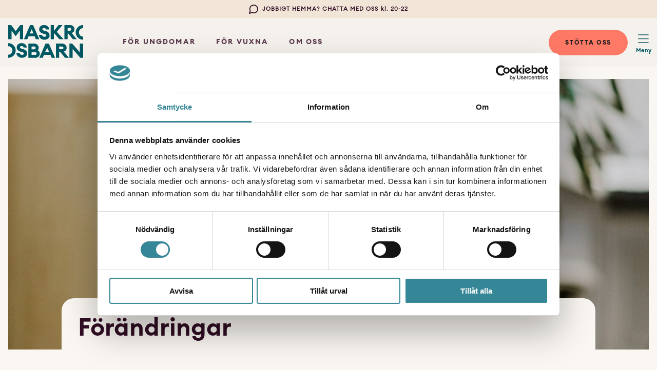

--- FILE ---
content_type: text/html; charset=UTF-8
request_url: https://maskrosbarn.org/podden/forandringar/
body_size: 11552
content:
<!DOCTYPE html>
<html lang="sv">

<head>
    <meta charset="UTF-8">
    <meta name="viewport" content="width=device-width, initial-scale=1, maximum-scale=1, minimum-scale=1">
    <meta property="fb:app_id" content="554076692301285" />
    <meta name="facebook-domain-verification" content="o69v2z578yvzn96d4bwc6kptm9k038" />
    <meta name="title" property="og:title" content="Maskrosbarn">
    <meta name="google-site-verification" content="7hYquHPAJdLK9Aw5YSQ5sO6pYFM-czKt4GJZvfZsyuI" />

    <meta name='robots' content='index, follow, max-image-preview:large, max-snippet:-1, max-video-preview:-1' />

	<!-- This site is optimized with the Yoast SEO plugin v26.7 - https://yoast.com/wordpress/plugins/seo/ -->
	<meta name="description" content="Förändringar kan innebära många olika känslor och tankar. Hur kan en göra när det känns svårt och jobbigt med förändringar? Maskrosbarnpodden #51." />
	<link rel="canonical" href="https://maskrosbarn.org/podden/forandringar/" />
	<meta property="og:locale" content="sv_SE" />
	<meta property="og:type" content="article" />
	<meta property="og:title" content="Förändringar - Maskrosbarn" />
	<meta property="og:description" content="Förändringar kan innebära många olika känslor och tankar. Hur kan en göra när det känns svårt och jobbigt med förändringar? Maskrosbarnpodden #51." />
	<meta property="og:url" content="https://maskrosbarn.org/podden/forandringar/" />
	<meta property="og:site_name" content="Maskrosbarn" />
	<meta property="article:published_time" content="2021-11-02T15:16:57+00:00" />
	<meta property="og:image" content="https://maskrosbarn.org/wp-content/uploads/2021/03/maskrosbarn-2020-0012-scaled.jpg" />
	<meta property="og:image:width" content="1707" />
	<meta property="og:image:height" content="2560" />
	<meta property="og:image:type" content="image/jpeg" />
	<meta name="author" content="Sara" />
	<meta name="twitter:card" content="summary_large_image" />
	<meta name="twitter:label1" content="Skriven av" />
	<meta name="twitter:data1" content="Sara" />
	<meta name="twitter:label2" content="Beräknad lästid" />
	<meta name="twitter:data2" content="1 minut" />
	<script type="application/ld+json" class="yoast-schema-graph">{"@context":"https://schema.org","@graph":[{"@type":"Article","@id":"https://maskrosbarn.org/podden/forandringar/#article","isPartOf":{"@id":"https://maskrosbarn.org/podden/forandringar/"},"author":{"name":"Sara","@id":"https://maskrosbarn.org/#/schema/person/0b2c333ab49bc7026bb054a768878bb5"},"headline":"Förändringar","datePublished":"2021-11-02T15:16:57+00:00","mainEntityOfPage":{"@id":"https://maskrosbarn.org/podden/forandringar/"},"wordCount":142,"image":{"@id":"https://maskrosbarn.org/podden/forandringar/#primaryimage"},"thumbnailUrl":"https://maskrosbarn.org/wp-content/uploads/2021/03/maskrosbarn-2020-0012-scaled.jpg","keywords":["Självkänsla"],"articleSection":["Podden"],"inLanguage":"sv-SE"},{"@type":"WebPage","@id":"https://maskrosbarn.org/podden/forandringar/","url":"https://maskrosbarn.org/podden/forandringar/","name":"Förändringar - Maskrosbarn","isPartOf":{"@id":"https://maskrosbarn.org/#website"},"primaryImageOfPage":{"@id":"https://maskrosbarn.org/podden/forandringar/#primaryimage"},"image":{"@id":"https://maskrosbarn.org/podden/forandringar/#primaryimage"},"thumbnailUrl":"https://maskrosbarn.org/wp-content/uploads/2021/03/maskrosbarn-2020-0012-scaled.jpg","datePublished":"2021-11-02T15:16:57+00:00","author":{"@id":"https://maskrosbarn.org/#/schema/person/0b2c333ab49bc7026bb054a768878bb5"},"description":"Förändringar kan innebära många olika känslor och tankar. Hur kan en göra när det känns svårt och jobbigt med förändringar? Maskrosbarnpodden #51.","breadcrumb":{"@id":"https://maskrosbarn.org/podden/forandringar/#breadcrumb"},"inLanguage":"sv-SE","potentialAction":[{"@type":"ReadAction","target":["https://maskrosbarn.org/podden/forandringar/"]}]},{"@type":"ImageObject","inLanguage":"sv-SE","@id":"https://maskrosbarn.org/podden/forandringar/#primaryimage","url":"https://maskrosbarn.org/wp-content/uploads/2021/03/maskrosbarn-2020-0012-scaled.jpg","contentUrl":"https://maskrosbarn.org/wp-content/uploads/2021/03/maskrosbarn-2020-0012-scaled.jpg","width":1707,"height":2560,"caption":"Maskrosbarnpodden, Helen, Maskrosbarn"},{"@type":"BreadcrumbList","@id":"https://maskrosbarn.org/podden/forandringar/#breadcrumb","itemListElement":[{"@type":"ListItem","position":1,"name":"Home","item":"https://maskrosbarn.org/"},{"@type":"ListItem","position":2,"name":"Förändringar"}]},{"@type":"WebSite","@id":"https://maskrosbarn.org/#website","url":"https://maskrosbarn.org/","name":"Maskrosbarn","description":"- för dig med en förälder som har ett missbruk, mår psykiskt dåligt eller som utsätter dig för våld.","potentialAction":[{"@type":"SearchAction","target":{"@type":"EntryPoint","urlTemplate":"https://maskrosbarn.org/?s={search_term_string}"},"query-input":{"@type":"PropertyValueSpecification","valueRequired":true,"valueName":"search_term_string"}}],"inLanguage":"sv-SE"},{"@type":"Person","@id":"https://maskrosbarn.org/#/schema/person/0b2c333ab49bc7026bb054a768878bb5","name":"Sara","url":"https://maskrosbarn.org/author/sara/"}]}</script>
	<!-- / Yoast SEO plugin. -->


<link rel="alternate" title="oEmbed (JSON)" type="application/json+oembed" href="https://maskrosbarn.org/wp-json/oembed/1.0/embed?url=https%3A%2F%2Fmaskrosbarn.org%2Fpodden%2Fforandringar%2F" />
<link rel="alternate" title="oEmbed (XML)" type="text/xml+oembed" href="https://maskrosbarn.org/wp-json/oembed/1.0/embed?url=https%3A%2F%2Fmaskrosbarn.org%2Fpodden%2Fforandringar%2F&#038;format=xml" />
<style id='wp-img-auto-sizes-contain-inline-css' type='text/css'>
img:is([sizes=auto i],[sizes^="auto," i]){contain-intrinsic-size:3000px 1500px}
/*# sourceURL=wp-img-auto-sizes-contain-inline-css */
</style>
<style id='wp-emoji-styles-inline-css' type='text/css'>

	img.wp-smiley, img.emoji {
		display: inline !important;
		border: none !important;
		box-shadow: none !important;
		height: 1em !important;
		width: 1em !important;
		margin: 0 0.07em !important;
		vertical-align: -0.1em !important;
		background: none !important;
		padding: 0 !important;
	}
/*# sourceURL=wp-emoji-styles-inline-css */
</style>
<style id='wp-block-library-inline-css' type='text/css'>
:root{--wp-block-synced-color:#7a00df;--wp-block-synced-color--rgb:122,0,223;--wp-bound-block-color:var(--wp-block-synced-color);--wp-editor-canvas-background:#ddd;--wp-admin-theme-color:#007cba;--wp-admin-theme-color--rgb:0,124,186;--wp-admin-theme-color-darker-10:#006ba1;--wp-admin-theme-color-darker-10--rgb:0,107,160.5;--wp-admin-theme-color-darker-20:#005a87;--wp-admin-theme-color-darker-20--rgb:0,90,135;--wp-admin-border-width-focus:2px}@media (min-resolution:192dpi){:root{--wp-admin-border-width-focus:1.5px}}.wp-element-button{cursor:pointer}:root .has-very-light-gray-background-color{background-color:#eee}:root .has-very-dark-gray-background-color{background-color:#313131}:root .has-very-light-gray-color{color:#eee}:root .has-very-dark-gray-color{color:#313131}:root .has-vivid-green-cyan-to-vivid-cyan-blue-gradient-background{background:linear-gradient(135deg,#00d084,#0693e3)}:root .has-purple-crush-gradient-background{background:linear-gradient(135deg,#34e2e4,#4721fb 50%,#ab1dfe)}:root .has-hazy-dawn-gradient-background{background:linear-gradient(135deg,#faaca8,#dad0ec)}:root .has-subdued-olive-gradient-background{background:linear-gradient(135deg,#fafae1,#67a671)}:root .has-atomic-cream-gradient-background{background:linear-gradient(135deg,#fdd79a,#004a59)}:root .has-nightshade-gradient-background{background:linear-gradient(135deg,#330968,#31cdcf)}:root .has-midnight-gradient-background{background:linear-gradient(135deg,#020381,#2874fc)}:root{--wp--preset--font-size--normal:16px;--wp--preset--font-size--huge:42px}.has-regular-font-size{font-size:1em}.has-larger-font-size{font-size:2.625em}.has-normal-font-size{font-size:var(--wp--preset--font-size--normal)}.has-huge-font-size{font-size:var(--wp--preset--font-size--huge)}.has-text-align-center{text-align:center}.has-text-align-left{text-align:left}.has-text-align-right{text-align:right}.has-fit-text{white-space:nowrap!important}#end-resizable-editor-section{display:none}.aligncenter{clear:both}.items-justified-left{justify-content:flex-start}.items-justified-center{justify-content:center}.items-justified-right{justify-content:flex-end}.items-justified-space-between{justify-content:space-between}.screen-reader-text{border:0;clip-path:inset(50%);height:1px;margin:-1px;overflow:hidden;padding:0;position:absolute;width:1px;word-wrap:normal!important}.screen-reader-text:focus{background-color:#ddd;clip-path:none;color:#444;display:block;font-size:1em;height:auto;left:5px;line-height:normal;padding:15px 23px 14px;text-decoration:none;top:5px;width:auto;z-index:100000}html :where(.has-border-color){border-style:solid}html :where([style*=border-top-color]){border-top-style:solid}html :where([style*=border-right-color]){border-right-style:solid}html :where([style*=border-bottom-color]){border-bottom-style:solid}html :where([style*=border-left-color]){border-left-style:solid}html :where([style*=border-width]){border-style:solid}html :where([style*=border-top-width]){border-top-style:solid}html :where([style*=border-right-width]){border-right-style:solid}html :where([style*=border-bottom-width]){border-bottom-style:solid}html :where([style*=border-left-width]){border-left-style:solid}html :where(img[class*=wp-image-]){height:auto;max-width:100%}:where(figure){margin:0 0 1em}html :where(.is-position-sticky){--wp-admin--admin-bar--position-offset:var(--wp-admin--admin-bar--height,0px)}@media screen and (max-width:600px){html :where(.is-position-sticky){--wp-admin--admin-bar--position-offset:0px}}

/*# sourceURL=wp-block-library-inline-css */
</style><style id='global-styles-inline-css' type='text/css'>
:root{--wp--preset--aspect-ratio--square: 1;--wp--preset--aspect-ratio--4-3: 4/3;--wp--preset--aspect-ratio--3-4: 3/4;--wp--preset--aspect-ratio--3-2: 3/2;--wp--preset--aspect-ratio--2-3: 2/3;--wp--preset--aspect-ratio--16-9: 16/9;--wp--preset--aspect-ratio--9-16: 9/16;--wp--preset--color--black: #000000;--wp--preset--color--cyan-bluish-gray: #abb8c3;--wp--preset--color--white: #ffffff;--wp--preset--color--pale-pink: #f78da7;--wp--preset--color--vivid-red: #cf2e2e;--wp--preset--color--luminous-vivid-orange: #ff6900;--wp--preset--color--luminous-vivid-amber: #fcb900;--wp--preset--color--light-green-cyan: #7bdcb5;--wp--preset--color--vivid-green-cyan: #00d084;--wp--preset--color--pale-cyan-blue: #8ed1fc;--wp--preset--color--vivid-cyan-blue: #0693e3;--wp--preset--color--vivid-purple: #9b51e0;--wp--preset--gradient--vivid-cyan-blue-to-vivid-purple: linear-gradient(135deg,rgb(6,147,227) 0%,rgb(155,81,224) 100%);--wp--preset--gradient--light-green-cyan-to-vivid-green-cyan: linear-gradient(135deg,rgb(122,220,180) 0%,rgb(0,208,130) 100%);--wp--preset--gradient--luminous-vivid-amber-to-luminous-vivid-orange: linear-gradient(135deg,rgb(252,185,0) 0%,rgb(255,105,0) 100%);--wp--preset--gradient--luminous-vivid-orange-to-vivid-red: linear-gradient(135deg,rgb(255,105,0) 0%,rgb(207,46,46) 100%);--wp--preset--gradient--very-light-gray-to-cyan-bluish-gray: linear-gradient(135deg,rgb(238,238,238) 0%,rgb(169,184,195) 100%);--wp--preset--gradient--cool-to-warm-spectrum: linear-gradient(135deg,rgb(74,234,220) 0%,rgb(151,120,209) 20%,rgb(207,42,186) 40%,rgb(238,44,130) 60%,rgb(251,105,98) 80%,rgb(254,248,76) 100%);--wp--preset--gradient--blush-light-purple: linear-gradient(135deg,rgb(255,206,236) 0%,rgb(152,150,240) 100%);--wp--preset--gradient--blush-bordeaux: linear-gradient(135deg,rgb(254,205,165) 0%,rgb(254,45,45) 50%,rgb(107,0,62) 100%);--wp--preset--gradient--luminous-dusk: linear-gradient(135deg,rgb(255,203,112) 0%,rgb(199,81,192) 50%,rgb(65,88,208) 100%);--wp--preset--gradient--pale-ocean: linear-gradient(135deg,rgb(255,245,203) 0%,rgb(182,227,212) 50%,rgb(51,167,181) 100%);--wp--preset--gradient--electric-grass: linear-gradient(135deg,rgb(202,248,128) 0%,rgb(113,206,126) 100%);--wp--preset--gradient--midnight: linear-gradient(135deg,rgb(2,3,129) 0%,rgb(40,116,252) 100%);--wp--preset--font-size--small: 13px;--wp--preset--font-size--medium: 20px;--wp--preset--font-size--large: 36px;--wp--preset--font-size--x-large: 42px;--wp--preset--spacing--20: 0.44rem;--wp--preset--spacing--30: 0.67rem;--wp--preset--spacing--40: 1rem;--wp--preset--spacing--50: 1.5rem;--wp--preset--spacing--60: 2.25rem;--wp--preset--spacing--70: 3.38rem;--wp--preset--spacing--80: 5.06rem;--wp--preset--shadow--natural: 6px 6px 9px rgba(0, 0, 0, 0.2);--wp--preset--shadow--deep: 12px 12px 50px rgba(0, 0, 0, 0.4);--wp--preset--shadow--sharp: 6px 6px 0px rgba(0, 0, 0, 0.2);--wp--preset--shadow--outlined: 6px 6px 0px -3px rgb(255, 255, 255), 6px 6px rgb(0, 0, 0);--wp--preset--shadow--crisp: 6px 6px 0px rgb(0, 0, 0);}:where(.is-layout-flex){gap: 0.5em;}:where(.is-layout-grid){gap: 0.5em;}body .is-layout-flex{display: flex;}.is-layout-flex{flex-wrap: wrap;align-items: center;}.is-layout-flex > :is(*, div){margin: 0;}body .is-layout-grid{display: grid;}.is-layout-grid > :is(*, div){margin: 0;}:where(.wp-block-columns.is-layout-flex){gap: 2em;}:where(.wp-block-columns.is-layout-grid){gap: 2em;}:where(.wp-block-post-template.is-layout-flex){gap: 1.25em;}:where(.wp-block-post-template.is-layout-grid){gap: 1.25em;}.has-black-color{color: var(--wp--preset--color--black) !important;}.has-cyan-bluish-gray-color{color: var(--wp--preset--color--cyan-bluish-gray) !important;}.has-white-color{color: var(--wp--preset--color--white) !important;}.has-pale-pink-color{color: var(--wp--preset--color--pale-pink) !important;}.has-vivid-red-color{color: var(--wp--preset--color--vivid-red) !important;}.has-luminous-vivid-orange-color{color: var(--wp--preset--color--luminous-vivid-orange) !important;}.has-luminous-vivid-amber-color{color: var(--wp--preset--color--luminous-vivid-amber) !important;}.has-light-green-cyan-color{color: var(--wp--preset--color--light-green-cyan) !important;}.has-vivid-green-cyan-color{color: var(--wp--preset--color--vivid-green-cyan) !important;}.has-pale-cyan-blue-color{color: var(--wp--preset--color--pale-cyan-blue) !important;}.has-vivid-cyan-blue-color{color: var(--wp--preset--color--vivid-cyan-blue) !important;}.has-vivid-purple-color{color: var(--wp--preset--color--vivid-purple) !important;}.has-black-background-color{background-color: var(--wp--preset--color--black) !important;}.has-cyan-bluish-gray-background-color{background-color: var(--wp--preset--color--cyan-bluish-gray) !important;}.has-white-background-color{background-color: var(--wp--preset--color--white) !important;}.has-pale-pink-background-color{background-color: var(--wp--preset--color--pale-pink) !important;}.has-vivid-red-background-color{background-color: var(--wp--preset--color--vivid-red) !important;}.has-luminous-vivid-orange-background-color{background-color: var(--wp--preset--color--luminous-vivid-orange) !important;}.has-luminous-vivid-amber-background-color{background-color: var(--wp--preset--color--luminous-vivid-amber) !important;}.has-light-green-cyan-background-color{background-color: var(--wp--preset--color--light-green-cyan) !important;}.has-vivid-green-cyan-background-color{background-color: var(--wp--preset--color--vivid-green-cyan) !important;}.has-pale-cyan-blue-background-color{background-color: var(--wp--preset--color--pale-cyan-blue) !important;}.has-vivid-cyan-blue-background-color{background-color: var(--wp--preset--color--vivid-cyan-blue) !important;}.has-vivid-purple-background-color{background-color: var(--wp--preset--color--vivid-purple) !important;}.has-black-border-color{border-color: var(--wp--preset--color--black) !important;}.has-cyan-bluish-gray-border-color{border-color: var(--wp--preset--color--cyan-bluish-gray) !important;}.has-white-border-color{border-color: var(--wp--preset--color--white) !important;}.has-pale-pink-border-color{border-color: var(--wp--preset--color--pale-pink) !important;}.has-vivid-red-border-color{border-color: var(--wp--preset--color--vivid-red) !important;}.has-luminous-vivid-orange-border-color{border-color: var(--wp--preset--color--luminous-vivid-orange) !important;}.has-luminous-vivid-amber-border-color{border-color: var(--wp--preset--color--luminous-vivid-amber) !important;}.has-light-green-cyan-border-color{border-color: var(--wp--preset--color--light-green-cyan) !important;}.has-vivid-green-cyan-border-color{border-color: var(--wp--preset--color--vivid-green-cyan) !important;}.has-pale-cyan-blue-border-color{border-color: var(--wp--preset--color--pale-cyan-blue) !important;}.has-vivid-cyan-blue-border-color{border-color: var(--wp--preset--color--vivid-cyan-blue) !important;}.has-vivid-purple-border-color{border-color: var(--wp--preset--color--vivid-purple) !important;}.has-vivid-cyan-blue-to-vivid-purple-gradient-background{background: var(--wp--preset--gradient--vivid-cyan-blue-to-vivid-purple) !important;}.has-light-green-cyan-to-vivid-green-cyan-gradient-background{background: var(--wp--preset--gradient--light-green-cyan-to-vivid-green-cyan) !important;}.has-luminous-vivid-amber-to-luminous-vivid-orange-gradient-background{background: var(--wp--preset--gradient--luminous-vivid-amber-to-luminous-vivid-orange) !important;}.has-luminous-vivid-orange-to-vivid-red-gradient-background{background: var(--wp--preset--gradient--luminous-vivid-orange-to-vivid-red) !important;}.has-very-light-gray-to-cyan-bluish-gray-gradient-background{background: var(--wp--preset--gradient--very-light-gray-to-cyan-bluish-gray) !important;}.has-cool-to-warm-spectrum-gradient-background{background: var(--wp--preset--gradient--cool-to-warm-spectrum) !important;}.has-blush-light-purple-gradient-background{background: var(--wp--preset--gradient--blush-light-purple) !important;}.has-blush-bordeaux-gradient-background{background: var(--wp--preset--gradient--blush-bordeaux) !important;}.has-luminous-dusk-gradient-background{background: var(--wp--preset--gradient--luminous-dusk) !important;}.has-pale-ocean-gradient-background{background: var(--wp--preset--gradient--pale-ocean) !important;}.has-electric-grass-gradient-background{background: var(--wp--preset--gradient--electric-grass) !important;}.has-midnight-gradient-background{background: var(--wp--preset--gradient--midnight) !important;}.has-small-font-size{font-size: var(--wp--preset--font-size--small) !important;}.has-medium-font-size{font-size: var(--wp--preset--font-size--medium) !important;}.has-large-font-size{font-size: var(--wp--preset--font-size--large) !important;}.has-x-large-font-size{font-size: var(--wp--preset--font-size--x-large) !important;}
/*# sourceURL=global-styles-inline-css */
</style>

<style id='classic-theme-styles-inline-css' type='text/css'>
/*! This file is auto-generated */
.wp-block-button__link{color:#fff;background-color:#32373c;border-radius:9999px;box-shadow:none;text-decoration:none;padding:calc(.667em + 2px) calc(1.333em + 2px);font-size:1.125em}.wp-block-file__button{background:#32373c;color:#fff;text-decoration:none}
/*# sourceURL=/wp-includes/css/classic-themes.min.css */
</style>
<link rel='stylesheet' id='af-donations-css' href='https://maskrosbarn.org/wp-content/plugins/af-donations/public/css/af-donations-public.css?ver=2.10.2' type='text/css' media='all' />
<link rel='stylesheet' id='wpcdt-public-css-css' href='https://maskrosbarn.org/wp-content/plugins/countdown-timer-ultimate/assets/css/wpcdt-public.css?ver=2.6.9' type='text/css' media='all' />
<link rel='stylesheet' id='react-donations-css' href='https://maskrosbarn.org/wp-content/plugins/mb-donations/public/../react-donations/build/static/css/main.d666a82c.css?ver=1.0.0' type='text/css' media='all' />
<script type="text/javascript" src="https://maskrosbarn.org/wp-includes/js/jquery/jquery.min.js?ver=3.7.1" id="jquery-core-js"></script>
<script type="text/javascript" src="https://maskrosbarn.org/wp-includes/js/jquery/jquery-migrate.min.js?ver=3.4.1" id="jquery-migrate-js"></script>
<script type="text/javascript" src="https://maskrosbarn.org/wp-content/plugins/af-donations/public/js/af-donations-public.js?ver=2.10.2" id="af-donations-js"></script>
<link rel="https://api.w.org/" href="https://maskrosbarn.org/wp-json/" /><link rel="alternate" title="JSON" type="application/json" href="https://maskrosbarn.org/wp-json/wp/v2/posts/9044" /><link rel="EditURI" type="application/rsd+xml" title="RSD" href="https://maskrosbarn.org/xmlrpc.php?rsd" />
<meta name="generator" content="WordPress 6.9" />
<link rel='shortlink' href='https://maskrosbarn.org/?p=9044' />
<link rel="icon" href="https://maskrosbarn.org/wp-content/uploads/2024/06/cropped-ikonen-32x32.png" sizes="32x32" />
<link rel="icon" href="https://maskrosbarn.org/wp-content/uploads/2024/06/cropped-ikonen-192x192.png" sizes="192x192" />
<link rel="apple-touch-icon" href="https://maskrosbarn.org/wp-content/uploads/2024/06/cropped-ikonen-180x180.png" />
<meta name="msapplication-TileImage" content="https://maskrosbarn.org/wp-content/uploads/2024/06/cropped-ikonen-270x270.png" />

    <title>Förändringar - Maskrosbarn</title>

    <!-- Google Tag Manager -->
    <script>(function (w, d, s, l, i) {
            w[l] = w[l] || []; w[l].push({
                'gtm.start':
                    new Date().getTime(), event: 'gtm.js'
            }); var f = d.getElementsByTagName(s)[0],
                j = d.createElement(s), dl = l != 'dataLayer' ? '&l=' + l : ''; j.async = true; j.src =
                    'https://www.googletagmanager.com/gtm.js?id=' + i + dl; f.parentNode.insertBefore(j, f);
        })(window, document, 'script', 'dataLayer', 'GTM-N8C4T48');</script>
    <!-- End Google Tag Manager -->

    <link rel="stylesheet" type="text/css" href="https://maskrosbarn.org/wp-content/themes/maskrosbarn/dist/css/style.css">

    <!-- Chat tool -->
    <script src="https://chatt.maskrosbarn.org/js/embed.js"></script>
</head>


<article class="header__top"
    style="background-color: #f0e5d7;">
    <div class="container">

        <a href="https://maskrosbarn.org/aktiviteter-stod/for-ungdomar/chatt/" target=""
            style="color: #310d24;">
            <svg width="20" height="20" viewBox="0 0 20 20" fill="none" xmlns="http://www.w3.org/2000/svg">
                <path
                    d="M19 9.5a8.38 8.38 0 0 1-.9 3.8 8.5 8.5 0 0 1-7.6 4.7 8.38 8.38 0 0 1-3.8-.9L1 19l1.9-5.7A8.38 8.38 0 0 1 2 9.5a8.5 8.5 0 0 1 4.7-7.6 8.38 8.38 0 0 1 3.8-.9h.5a8.48 8.48 0 0 1 8 8v.5Z"
                    stroke="#310d24" stroke-width="2"
                    stroke-linecap="round" stroke-linejoin="round" />
            </svg>
            JOBBIGT HEMMA? CHATTA MED OSS kl. 20-22        </a>
    </div>
</article>

<article class="header__middle">
    <div class="header__middle-wrapper">
        <div class="container">
            <div class="left-wrapper">
                <a href="https://maskrosbarn.org"><img alt="Maskrosbarn logotyp"
                        src="https://maskrosbarn.org/wp-content/themes/maskrosbarn/assets/img/logo_greenbl.svg"></a>
                <div class="header__middle--links">
                    <div class="menu-toppmeny-container"><ul id="menu-toppmeny" class="menu"><li id="menu-item-50721" class="menu-item menu-item-type-post_type menu-item-object-page menu-item-50721"><a href="https://maskrosbarn.org/for-ungdomar/">För ungdomar</a></li>
<li id="menu-item-14062" class="menu-item menu-item-type-post_type menu-item-object-page menu-item-14062"><a href="https://maskrosbarn.org/for-vuxna/">För vuxna</a></li>
<li id="menu-item-40953" class="menu-item menu-item-type-post_type menu-item-object-page menu-item-40953"><a href="https://maskrosbarn.org/om-oss/">Om oss</a></li>
</ul></div>                </div>
            </div>

            <div class="right-wrapper">
                                    <div class="header__middle--cta">
                        <a href="https://maskrosbarn.org/stotta-oss/">
                            STÖTTA OSS
                        </a>
                    </div>
                                <div class="header__middle--trigger header-trigger">Meny
                </div>
                <div class="header__middle--menu">
                    <div class="top-wrapper">
                                                    <div class="header__middle--cta">
                                <a href="https://maskrosbarn.org/stotta-oss/">
                                    STÖTTA OSS
                                </a>
                            </div>
                                                <div class="header__middle--trigger menu-trigger close-hamburger">
                            <span></span>
                            <span></span>
                            <span></span>
                        </div>
                    </div>
                    <div class="header__search">
                        <form role="search" method="get" id="searchform" class="searchform" action="https://maskrosbarn.org/">
	<input name="s" type="text" placeholder="Sök efter innehåll">
	<button>Sök</button>
</form>                    </div>
                    <ul>
                        <div class="menu-hamburgermeny-container"><ul id="menu-hamburgermeny" class="menu"><li id="menu-item-61135" class="menu-item menu-item-type-post_type menu-item-object-page menu-item-has-children menu-item-61135"><a href="https://maskrosbarn.org/vi-fyller-ar/">Aktuellt</a>
<ul class="sub-menu">
	<li id="menu-item-64611" class="menu-item menu-item-type-post_type menu-item-object-page menu-item-64611"><a href="https://maskrosbarn.org/for-ungdomar/self-care/">Nyhet: Self Care för ungdomar</a></li>
	<li id="menu-item-61137" class="menu-item menu-item-type-post_type menu-item-object-page menu-item-61137"><a href="https://maskrosbarn.org/for-unga-vuxna/">Nyhet: För unga vuxna 18-25 år</a></li>
</ul>
</li>
<li id="menu-item-134" class="menu-item menu-item-type-post_type menu-item-object-page menu-item-has-children menu-item-134"><a href="https://maskrosbarn.org/aktiviteter-stod/">För ungdomar</a>
<ul class="sub-menu">
	<li id="menu-item-50720" class="menu-item menu-item-type-post_type menu-item-object-page menu-item-50720"><a href="https://maskrosbarn.org/for-ungdomar/">För ungdomar</a></li>
	<li id="menu-item-12200" class="menu-item menu-item-type-post_type menu-item-object-page menu-item-12200"><a href="https://maskrosbarn.org/aktiviteter-stod/">Alla stöd och aktiviteter</a></li>
	<li id="menu-item-50240" class="menu-item menu-item-type-post_type menu-item-object-page menu-item-50240"><a href="https://maskrosbarn.org/att-vara-maskrosbarn/">Är jag ett maskrosbarn &#8211; test</a></li>
	<li id="menu-item-12260" class="menu-item menu-item-type-post_type menu-item-object-page menu-item-12260"><a href="https://maskrosbarn.org/stockholm/">Våra stöd i Stockholm</a></li>
	<li id="menu-item-12201" class="menu-item menu-item-type-post_type menu-item-object-page menu-item-12201"><a href="https://maskrosbarn.org/goteborg/">Våra stöd i Göteborg</a></li>
	<li id="menu-item-12199" class="menu-item menu-item-type-post_type menu-item-object-page menu-item-12199"><a href="https://maskrosbarn.org/malmo/">Våra stöd i Skåne</a></li>
	<li id="menu-item-26134" class="menu-item menu-item-type-post_type menu-item-object-page menu-item-26134"><a href="https://maskrosbarn.org/hela-landet/">Våra stöd i hela landet</a></li>
</ul>
</li>
<li id="menu-item-61081" class="menu-item menu-item-type-post_type menu-item-object-page menu-item-has-children menu-item-61081"><a href="https://maskrosbarn.org/for-unga-vuxna/">Nyhet: För unga vuxna</a>
<ul class="sub-menu">
	<li id="menu-item-61083" class="menu-item menu-item-type-post_type menu-item-object-page menu-item-61083"><a href="https://maskrosbarn.org/for-unga-vuxna/">För unga vuxna</a></li>
	<li id="menu-item-61082" class="menu-item menu-item-type-post_type menu-item-object-page menu-item-61082"><a href="https://maskrosbarn.org/for-unga-vuxna/grupptraffar/">Gruppträffar för unga vuxna</a></li>
</ul>
</li>
<li id="menu-item-12501" class="menu-item menu-item-type-post_type menu-item-object-page menu-item-has-children menu-item-12501"><a href="https://maskrosbarn.org/for-vuxna/">För vuxna</a>
<ul class="sub-menu">
	<li id="menu-item-12508" class="menu-item menu-item-type-post_type menu-item-object-page menu-item-12508"><a href="https://maskrosbarn.org/for-vuxna/">Info för vuxna</a></li>
	<li id="menu-item-12510" class="menu-item menu-item-type-post_type menu-item-object-page menu-item-12510"><a href="https://maskrosbarn.org/for-vuxna/engagera-dig/">Engagera dig</a></li>
	<li id="menu-item-12521" class="menu-item menu-item-type-post_type menu-item-object-page menu-item-12521"><a href="https://maskrosbarn.org/boka-oss/">Våra föreläsningar</a></li>
	<li id="menu-item-12507" class="menu-item menu-item-type-post_type menu-item-object-page menu-item-12507"><a href="https://maskrosbarn.org/for-vuxna/material-och-verktyg/">Material och verktyg</a></li>
	<li id="menu-item-37489" class="menu-item menu-item-type-post_type menu-item-object-page menu-item-37489"><a href="https://maskrosbarn.org/for-vuxna/ga-med-i-natverk/">Nätverk för professionella</a></li>
	<li id="menu-item-58011" class="menu-item menu-item-type-post_type menu-item-object-page menu-item-58011"><a href="https://maskrosbarn.org/for-vuxna/material-och-verktyg/coachprogrammet/">Biståndsbedömda stödinsatser</a></li>
	<li id="menu-item-21256" class="menu-item menu-item-type-post_type menu-item-object-page menu-item-21256"><a href="https://maskrosbarn.org/opinion-paverkan/">Rapporter och remissvar</a></li>
	<li id="menu-item-21169" class="menu-item menu-item-type-post_type menu-item-object-page menu-item-21169"><a href="https://maskrosbarn.org/for-vuxna/material-och-verktyg/extravuxen/">För kommuner &#8211; Extravuxen</a></li>
</ul>
</li>
<li id="menu-item-135" class="menu-item menu-item-type-post_type menu-item-object-page menu-item-has-children menu-item-135"><a href="https://maskrosbarn.org/att-vara-maskrosbarn/">Att vara maskrosbarn</a>
<ul class="sub-menu">
	<li id="menu-item-10676" class="menu-item menu-item-type-post_type menu-item-object-page menu-item-10676"><a href="https://maskrosbarn.org/att-vara-maskrosbarn/">Att vara maskrosbarn</a></li>
	<li id="menu-item-136" class="menu-item menu-item-type-taxonomy menu-item-object-category menu-item-136"><a href="https://maskrosbarn.org/kategori/berattelser/">Berättelser</a></li>
	<li id="menu-item-138" class="menu-item menu-item-type-taxonomy menu-item-object-category menu-item-138"><a href="https://maskrosbarn.org/kategori/fakta/">Fakta</a></li>
	<li id="menu-item-234" class="menu-item menu-item-type-taxonomy menu-item-object-category current-post-ancestor current-menu-parent current-post-parent menu-item-234"><a href="https://maskrosbarn.org/kategori/podden/">Podden</a></li>
</ul>
</li>
<li id="menu-item-283" class="menu-item menu-item-type-post_type menu-item-object-page menu-item-has-children menu-item-283"><a href="https://maskrosbarn.org/ge-en-gava/">Stötta oss</a>
<ul class="sub-menu">
	<li id="menu-item-10880" class="menu-item menu-item-type-post_type menu-item-object-page menu-item-10880"><a href="https://maskrosbarn.org/stotta-oss/">Såhär kan du stötta oss</a></li>
	<li id="menu-item-302" class="menu-item menu-item-type-post_type menu-item-object-page menu-item-302"><a href="https://maskrosbarn.org/ge-en-gava/">Ge en gåva</a></li>
	<li id="menu-item-301" class="menu-item menu-item-type-post_type menu-item-object-page menu-item-301"><a href="https://maskrosbarn.org/bli-manadsgivare/">Bli månadsgivare</a></li>
	<li id="menu-item-421" class="menu-item menu-item-type-post_type menu-item-object-page menu-item-421"><a href="https://maskrosbarn.org/hyllningsgava/">Gåvokort</a></li>
	<li id="menu-item-345" class="menu-item menu-item-type-post_type menu-item-object-page menu-item-345"><a href="https://maskrosbarn.org/minnesgava/">Minnesgåva</a></li>
	<li id="menu-item-31849" class="menu-item menu-item-type-post_type menu-item-object-page menu-item-31849"><a href="https://maskrosbarn.org/for-vuxna/engagera-dig/starta-en-egen-insamling/">Starta en egen insamling</a></li>
	<li id="menu-item-4817" class="menu-item menu-item-type-post_type menu-item-object-page menu-item-4817"><a href="https://maskrosbarn.org/hit-gar-pengarna/">Hit går pengarna</a></li>
</ul>
</li>
<li id="menu-item-51488" class="menu-item menu-item-type-post_type menu-item-object-page menu-item-has-children menu-item-51488"><a href="https://maskrosbarn.org/for-foretag/">För företag</a>
<ul class="sub-menu">
	<li id="menu-item-51079" class="menu-item menu-item-type-post_type menu-item-object-page menu-item-51079"><a href="https://maskrosbarn.org/for-foretag/">Såhär kan ni stötta oss</a></li>
	<li id="menu-item-34078" class="menu-item menu-item-type-post_type menu-item-object-page menu-item-34078"><a href="https://maskrosbarn.org/ge-en-foretagsgava/">Ge en företagsgåva</a></li>
	<li id="menu-item-65944" class="menu-item menu-item-type-post_type menu-item-object-page menu-item-65944"><a href="https://maskrosbarn.org/for-foretag/bli-foretagsvan/">Bli vänföretag</a></li>
	<li id="menu-item-51482" class="menu-item menu-item-type-post_type menu-item-object-page menu-item-51482"><a href="https://maskrosbarn.org/for-foretag/foretagssamarbeten/">Företagssamarbeten</a></li>
	<li id="menu-item-45541" class="menu-item menu-item-type-post_type menu-item-object-page menu-item-45541"><a href="https://maskrosbarn.org/for-foretag/vara-partners/">Våra partners</a></li>
</ul>
</li>
<li id="menu-item-532" class="menu-item menu-item-type-post_type menu-item-object-page menu-item-has-children menu-item-532"><a href="https://maskrosbarn.org/om-oss/">Om oss</a>
<ul class="sub-menu">
	<li id="menu-item-698" class="menu-item menu-item-type-post_type menu-item-object-page menu-item-698"><a href="https://maskrosbarn.org/om-oss/">Om Maskrosbarn</a></li>
	<li id="menu-item-52224" class="menu-item menu-item-type-post_type menu-item-object-page menu-item-52224"><a href="https://maskrosbarn.org/traffa-oss/">Träffa oss</a></li>
	<li id="menu-item-11105" class="menu-item menu-item-type-post_type menu-item-object-page menu-item-11105"><a href="https://maskrosbarn.org/jobba-hos-oss/">Lediga jobb och uppdrag</a></li>
	<li id="menu-item-699" class="menu-item menu-item-type-post_type menu-item-object-page menu-item-699"><a href="https://maskrosbarn.org/om-oss/stadgar-och-redovisning/">Stadgar och redovisning</a></li>
	<li id="menu-item-1862" class="menu-item menu-item-type-custom menu-item-object-custom menu-item-1862"><a href="https://press.maskrosbarn.org">Press</a></li>
</ul>
</li>
<li id="menu-item-46397" class="menu-item menu-item-type-custom menu-item-object-custom menu-item-46397"><a href="https://press.maskrosbarn.org/">Nyheter</a></li>
<li id="menu-item-4167" class="menu-item menu-item-type-post_type menu-item-object-page menu-item-4167"><a href="https://maskrosbarn.org/om-oss/kontakt/">Kontakta oss</a></li>
<li id="menu-item-35075" class="menu-item menu-item-type-post_type menu-item-object-page menu-item-35075"><a href="https://maskrosbarn.org/summary-in-english/">Summary in English</a></li>
</ul></div>                    </ul>
                </div>
            </div>
        </div>
    </div>

    <article class="header__bottom">
        <ul>
            <div class="menu-toppmeny-container"><ul id="menu-toppmeny-1" class="menu"><li class="menu-item menu-item-type-post_type menu-item-object-page menu-item-50721"><a href="https://maskrosbarn.org/for-ungdomar/">För ungdomar</a></li>
<li class="menu-item menu-item-type-post_type menu-item-object-page menu-item-14062"><a href="https://maskrosbarn.org/for-vuxna/">För vuxna</a></li>
<li class="menu-item menu-item-type-post_type menu-item-object-page menu-item-40953"><a href="https://maskrosbarn.org/om-oss/">Om oss</a></li>
</ul></div>        </ul>

    </article>
</article>


<div class="darkness"></div>


<script>

    jQuery('.header-trigger').click(function () {
        jQuery(this).toggleClass('close-hamburger-header')
        jQuery('.header__middle--menu').toggleClass('open-hamburger')
        jQuery(".edgetoedge").children().removeClass("highlight");
        jQuery('.darkness').toggleClass('darkness__active')
        jQuery('.darkness').toggleClass('darkness__active')
        jQuery('body').toggleClass('no-scroll')
    })

    jQuery('.menu-trigger').click(function () {
        jQuery(".edgetoedge").children().removeClass("highlight");
        jQuery('.header__middle--menu').toggleClass('open-hamburger')
        jQuery('.darkness').toggleClass('darkness__active')
        jQuery('.darkness').toggleClass('darkness__active')
        jQuery('.header-trigger').removeClass('close-hamburger')
    })
    // jQuery('.header__middle--trigger').click(function() {
    //     jQuery(".edgetoedge").children().removeClass("highlight");
    //     jQuery('.header__middle--menu').toggleClass('open-hamburger')
    //     jQuery('.darkness').toggleClass('darkness__active')
    //     jQuery('.darkness').toggleClass('darkness__active')
    //     jQuery('.menu-trigger').toggleClass('close-hamburger')
    //     jQuery('.header-trigger').toggleClass('close-hamburger')
    //     jQuery(this).toggleClass('close-hamburger')
    // })
</script>

    <section class="single single-blog-post">
        <article class="hero-block hero-block--single">
            <div class="container">
                <div class="hero-block-image" style="background-image: url(https://maskrosbarn.org/wp-content/uploads/2021/03/maskrosbarn-2020-0012-scaled.jpg); background-position: center;"></div>
                <div class="hero-block-box pt-2 ph-2 pv-15-t ph-0-t ph-1-m">
                    <h1 class="hero-block-heading">Förändringar</h1>
                    <div>
                        <div class="tags mt-65 mt-0-t"><div class="tag"><a href="https://maskrosbarn.org/etikett/sjalvkansla/" rel="tag">Självkänsla</a></div></div>                    </div>
                </div>
            </div>
        </article>

        <article class="single__content">
            <div class="container content-container">
                <h3>Förändringar kan innebära många olika känslor och tankar. Hur kan en göra när det känns svårt och jobbigt med förändringar? Helen tar med oss i ett avsnitt där hon berättar om hur hon känner inför förändringar och vad en kan göra om det känns jobbigt.</h3>
<p>I Maskrosbarnpodden avsnitt 51 ger Helen olika tips på hur en kan tänka och göra för att ta hand om sig själv när det känns svårt och jobbigt kring sina egna och andras förändringar. Helen gör även en övning tillsammans med er som lyssnar kring självmedkänsla.</p>
<p><a href="https://soundcloud.com/maskrosbarn/helen-pratar-om-forandringar-och-ger-tips-pa-hur-en-kan-gora-nar-det-kanns-jobbigt-med-forandringar">Lyssna på podden här!</a><br />
Du hittar även podden där poddar finns, sök då på &#8220;Maskrosbarnpodden&#8221;.</p>
            </div>
        </article>

        
        <div class="single-blog-post__cta">
            <div class="container content-container">
                <h2>Behöver du någon som förstår?</h2>
                <p class="single-blog-post__cta-paragraph">
                Att ta kontakt med oss är ett första steg för att få stöd och börja må bättre. Alla som jobbar i våra stöd har själv erfarenhet av att växa upp med svåra hemförhållanden. Vi förstår hur det kan kännas - <strong>du är inte ensam!</strong>
                </p>
                <a href="https://maskrosbarn.org/aktiviteter-stod/">Våra stöd och aktiviteter</a>
            </div>
        </div>
    </section>

    <section class="blog-posts">
        <div class="container">
            <ul class="blog-post__wrapper blog-post__grid">
                                                                    <li class="blog-card">
                        <div class="blog-card__wrapper">
                            <a class="blog-card__image-wrapper" href="https://maskrosbarn.org/podden/64-att-fira-jul-som-maskrosbarn/">
                                <h4 class="blog-card__label">Podden</h4>
                                <img width="1300" height="800" src="https://maskrosbarn.org/wp-content/uploads/2022/12/jul-som-maskrosbarn.jpg" class="attachment-post-thumbnail size-post-thumbnail wp-post-image" alt="Natalia, Sue-Sanna och Helen" decoding="async" fetchpriority="high" srcset="https://maskrosbarn.org/wp-content/uploads/2022/12/jul-som-maskrosbarn.jpg 1300w, https://maskrosbarn.org/wp-content/uploads/2022/12/jul-som-maskrosbarn-300x185.jpg 300w, https://maskrosbarn.org/wp-content/uploads/2022/12/jul-som-maskrosbarn-1024x630.jpg 1024w, https://maskrosbarn.org/wp-content/uploads/2022/12/jul-som-maskrosbarn-768x473.jpg 768w" sizes="(max-width: 1300px) 100vw, 1300px" />                            </a>
                            
                            <div class="blog-card__content-wrapper">
                                <h2>
                                    <a href="https://maskrosbarn.org/podden/64-att-fira-jul-som-maskrosbarn/">
                                        #64 Att fira jul som maskrosbarn                                    </a>
                                </h2>
                                <div class="blog-card__body">
                                    I detta avsnitt av Maskrosbarnpodden ger vi tips på vad man kan göra om julfirandet känns jobbigt, eller om man inte alls vill fira jul.                                </div>
                            </div>
                            <a class="blog-card__read-more" href="https://maskrosbarn.org/podden/64-att-fira-jul-som-maskrosbarn/">Läs mer här</a>
                        </div>
                    </li>
                                                    <li class="blog-card">
                        <div class="blog-card__wrapper">
                            <a class="blog-card__image-wrapper" href="https://maskrosbarn.org/podden/63-rfsl-ungdom-hbtqi-vald-och-rattigheter/">
                                <h4 class="blog-card__label">Podden</h4>
                                <img width="1200" height="800" src="https://maskrosbarn.org/wp-content/uploads/2022/11/elias-rfsl.jpg" class="attachment-post-thumbnail size-post-thumbnail wp-post-image" alt="Elias" decoding="async" srcset="https://maskrosbarn.org/wp-content/uploads/2022/11/elias-rfsl.jpg 1200w, https://maskrosbarn.org/wp-content/uploads/2022/11/elias-rfsl-300x200.jpg 300w, https://maskrosbarn.org/wp-content/uploads/2022/11/elias-rfsl-1024x683.jpg 1024w, https://maskrosbarn.org/wp-content/uploads/2022/11/elias-rfsl-768x512.jpg 768w" sizes="(max-width: 1200px) 100vw, 1200px" />                            </a>
                            
                            <div class="blog-card__content-wrapper">
                                <h2>
                                    <a href="https://maskrosbarn.org/podden/63-rfsl-ungdom-hbtqi-vald-och-rattigheter/">
                                        #63 RFSL Ungdom – HBTQI, våld och rättigheter                                    </a>
                                </h2>
                                <div class="blog-card__body">
                                    Podden gästas av Elias Fjellander, förbundsordförande och talesperson på RFSL Ungdom. Elias berättar om vad det innebär att vara HBTQI.                                </div>
                            </div>
                            <a class="blog-card__read-more" href="https://maskrosbarn.org/podden/63-rfsl-ungdom-hbtqi-vald-och-rattigheter/">Läs mer här</a>
                        </div>
                    </li>
                                                    <li class="blog-card">
                        <div class="blog-card__wrapper">
                            <a class="blog-card__image-wrapper" href="https://maskrosbarn.org/podden/62-fira-fn-dagen-med-oss/">
                                <h4 class="blog-card__label">Podden</h4>
                                <img width="1500" height="900" src="https://maskrosbarn.org/wp-content/uploads/2022/10/Maria-anna-fn.jpg" class="attachment-post-thumbnail size-post-thumbnail wp-post-image" alt="Två tjejer med Barnkonventionen broschyr" decoding="async" srcset="https://maskrosbarn.org/wp-content/uploads/2022/10/Maria-anna-fn.jpg 1500w, https://maskrosbarn.org/wp-content/uploads/2022/10/Maria-anna-fn-300x180.jpg 300w, https://maskrosbarn.org/wp-content/uploads/2022/10/Maria-anna-fn-1024x614.jpg 1024w, https://maskrosbarn.org/wp-content/uploads/2022/10/Maria-anna-fn-768x461.jpg 768w" sizes="(max-width: 1500px) 100vw, 1500px" />                            </a>
                            
                            <div class="blog-card__content-wrapper">
                                <h2>
                                    <a href="https://maskrosbarn.org/podden/62-fira-fn-dagen-med-oss/">
                                        #62 Fira FN-dagen med oss                                    </a>
                                </h2>
                                <div class="blog-card__body">
                                    I detta avsnitt av Maskrosbarnpodden pratar vi om känslor. Vilka grundkänslor har vi? Vad fyller de för funktion och hur man kan göra för att identifiera och hantera sina känslor.                                </div>
                            </div>
                            <a class="blog-card__read-more" href="https://maskrosbarn.org/podden/62-fira-fn-dagen-med-oss/">Läs mer här</a>
                        </div>
                    </li>
                            </ul>
        </div>
    </section>

<script type="speculationrules">
{"prefetch":[{"source":"document","where":{"and":[{"href_matches":"/*"},{"not":{"href_matches":["/wp-*.php","/wp-admin/*","/wp-content/uploads/*","/wp-content/*","/wp-content/plugins/*","/wp-content/themes/maskrosbarn/*","/*\\?(.+)"]}},{"not":{"selector_matches":"a[rel~=\"nofollow\"]"}},{"not":{"selector_matches":".no-prefetch, .no-prefetch a"}}]},"eagerness":"conservative"}]}
</script>
<script type="text/javascript" src="https://maskrosbarn.org/wp-includes/js/dist/vendor/react.min.js?ver=18.3.1.1" id="react-js"></script>
<script type="text/javascript" src="https://maskrosbarn.org/wp-includes/js/dist/vendor/react-dom.min.js?ver=18.3.1.1" id="react-dom-js"></script>
<script type="text/javascript" src="https://maskrosbarn.org/wp-includes/js/dist/escape-html.min.js?ver=6561a406d2d232a6fbd2" id="wp-escape-html-js"></script>
<script type="text/javascript" src="https://maskrosbarn.org/wp-includes/js/dist/element.min.js?ver=6a582b0c827fa25df3dd" id="wp-element-js"></script>
<script type="text/javascript" id="react-donations-js-extra">
/* <![CDATA[ */
var mb_donations = {"ajax_url":"https://maskrosbarn.org/wp-admin/admin-ajax.php","post_id":"9044","nonce":"a8a048910f"};
//# sourceURL=react-donations-js-extra
/* ]]> */
</script>
<script type="text/javascript" src="https://maskrosbarn.org/wp-content/plugins/mb-donations/public/../react-donations/build/static/js/main.6d1088f5.js?ver=1.0.0" id="react-donations-js"></script>
<script type="text/javascript" id="main_js-js-extra">
/* <![CDATA[ */
var wpajax = {"url":"https://maskrosbarn.org/wp-admin/admin-ajax.php","nonce":"df5368e69a"};
var ajax_posts = {"ajaxurl":"https://maskrosbarn.org/wp-admin/admin-ajax.php","noposts":"No older posts found"};
//# sourceURL=main_js-js-extra
/* ]]> */
</script>
<script type="text/javascript" src="https://maskrosbarn.org/wp-content/themes/maskrosbarn/assets/js/main.js?ver=1.2" id="main_js-js"></script>
<script type="text/javascript" src="https://maskrosbarn.org/wp-content/themes/maskrosbarn/assets/js/blocks.js?ver=6.9" id="blocks_js-js"></script>
<script id="wp-emoji-settings" type="application/json">
{"baseUrl":"https://s.w.org/images/core/emoji/17.0.2/72x72/","ext":".png","svgUrl":"https://s.w.org/images/core/emoji/17.0.2/svg/","svgExt":".svg","source":{"concatemoji":"https://maskrosbarn.org/wp-includes/js/wp-emoji-release.min.js?ver=6.9"}}
</script>
<script type="module">
/* <![CDATA[ */
/*! This file is auto-generated */
const a=JSON.parse(document.getElementById("wp-emoji-settings").textContent),o=(window._wpemojiSettings=a,"wpEmojiSettingsSupports"),s=["flag","emoji"];function i(e){try{var t={supportTests:e,timestamp:(new Date).valueOf()};sessionStorage.setItem(o,JSON.stringify(t))}catch(e){}}function c(e,t,n){e.clearRect(0,0,e.canvas.width,e.canvas.height),e.fillText(t,0,0);t=new Uint32Array(e.getImageData(0,0,e.canvas.width,e.canvas.height).data);e.clearRect(0,0,e.canvas.width,e.canvas.height),e.fillText(n,0,0);const a=new Uint32Array(e.getImageData(0,0,e.canvas.width,e.canvas.height).data);return t.every((e,t)=>e===a[t])}function p(e,t){e.clearRect(0,0,e.canvas.width,e.canvas.height),e.fillText(t,0,0);var n=e.getImageData(16,16,1,1);for(let e=0;e<n.data.length;e++)if(0!==n.data[e])return!1;return!0}function u(e,t,n,a){switch(t){case"flag":return n(e,"\ud83c\udff3\ufe0f\u200d\u26a7\ufe0f","\ud83c\udff3\ufe0f\u200b\u26a7\ufe0f")?!1:!n(e,"\ud83c\udde8\ud83c\uddf6","\ud83c\udde8\u200b\ud83c\uddf6")&&!n(e,"\ud83c\udff4\udb40\udc67\udb40\udc62\udb40\udc65\udb40\udc6e\udb40\udc67\udb40\udc7f","\ud83c\udff4\u200b\udb40\udc67\u200b\udb40\udc62\u200b\udb40\udc65\u200b\udb40\udc6e\u200b\udb40\udc67\u200b\udb40\udc7f");case"emoji":return!a(e,"\ud83e\u1fac8")}return!1}function f(e,t,n,a){let r;const o=(r="undefined"!=typeof WorkerGlobalScope&&self instanceof WorkerGlobalScope?new OffscreenCanvas(300,150):document.createElement("canvas")).getContext("2d",{willReadFrequently:!0}),s=(o.textBaseline="top",o.font="600 32px Arial",{});return e.forEach(e=>{s[e]=t(o,e,n,a)}),s}function r(e){var t=document.createElement("script");t.src=e,t.defer=!0,document.head.appendChild(t)}a.supports={everything:!0,everythingExceptFlag:!0},new Promise(t=>{let n=function(){try{var e=JSON.parse(sessionStorage.getItem(o));if("object"==typeof e&&"number"==typeof e.timestamp&&(new Date).valueOf()<e.timestamp+604800&&"object"==typeof e.supportTests)return e.supportTests}catch(e){}return null}();if(!n){if("undefined"!=typeof Worker&&"undefined"!=typeof OffscreenCanvas&&"undefined"!=typeof URL&&URL.createObjectURL&&"undefined"!=typeof Blob)try{var e="postMessage("+f.toString()+"("+[JSON.stringify(s),u.toString(),c.toString(),p.toString()].join(",")+"));",a=new Blob([e],{type:"text/javascript"});const r=new Worker(URL.createObjectURL(a),{name:"wpTestEmojiSupports"});return void(r.onmessage=e=>{i(n=e.data),r.terminate(),t(n)})}catch(e){}i(n=f(s,u,c,p))}t(n)}).then(e=>{for(const n in e)a.supports[n]=e[n],a.supports.everything=a.supports.everything&&a.supports[n],"flag"!==n&&(a.supports.everythingExceptFlag=a.supports.everythingExceptFlag&&a.supports[n]);var t;a.supports.everythingExceptFlag=a.supports.everythingExceptFlag&&!a.supports.flag,a.supports.everything||((t=a.source||{}).concatemoji?r(t.concatemoji):t.wpemoji&&t.twemoji&&(r(t.twemoji),r(t.wpemoji)))});
//# sourceURL=https://maskrosbarn.org/wp-includes/js/wp-emoji-loader.min.js
/* ]]> */
</script>

<section class="footer">
    <article class="left-wrapper">
        <article class="footer__socmed">
            <div>
                <a href="https://www.facebook.com/organisationenmaskrosbarn" target="blank_">
                    <img src="https://maskrosbarn.org/wp-content/themes/maskrosbarn/assets/img/footer-fb.svg" alt="facebook">
                    <p>Facebook</p>
                </a>
                <a href="https://www.instagram.com/maskrosbarnorg/" target="blank_">
                    <img src="https://maskrosbarn.org/wp-content/themes/maskrosbarn/assets/img/footer-ig.svg" alt="instagram">
                    <p>Instagram</p>
                </a>
                <a href="https://www.tiktok.com/@maskrosbarn_org" target="blank_">
                    <img src="https://maskrosbarn.org/wp-content/themes/maskrosbarn/assets/img/footer-tt.svg" alt="tiktok">
                    <p>TikTok</p>
                </a>
                <a href="https://www.linkedin.com/company/maskrosbarn/" target="blank_">
                    <img src="https://maskrosbarn.org/wp-content/themes/maskrosbarn/assets/img/footer-in.svg" alt="linkedin">
                    <p>Linkedin</p>
                </a>
            </div>
        </article>

        <article class="footer__contact">
                                                        <div>
                            <h4>Stockholm</h4>
                            <p>Textilgatan 29 A</p>
                            <p>120 30 Stockholm</p>
                            <a href="mailto:kontakt@maskrosbarn.org">kontakt@maskrosbarn.org</a>
                        </div>
                                            <div>
                            <h4>Göteborg</h4>
                            <p>Sten Sturegatan 36</p>
                            <p>412 52 Göteborg</p>
                            <a href="mailto:goteborg@maskrosbarn.org">goteborg@maskrosbarn.org</a>
                        </div>
                                            <div>
                            <h4>Malmö</h4>
                            <p>Södra Promenaden 7</p>
                            <p>211 29 Malmö</p>
                            <a href="mailto:malmo@maskrosbarn.org">malmo@maskrosbarn.org</a>
                        </div>
                                            <div>
                            <h4>Givarservice</h4>
                            <p>Swish: 900 79 64</p>
                            <p>Bankgiro: 900-7964</p>
                            <a href="mailto:givarservice@maskrosbarn.org">givarservice@maskrosbarn.org</a>
                        </div>
                                            </article>
    </article>
    
    <article class="right-wrapper">
        <article class="footer__links">
            <ul>
                                            </ul>
        </article>

        <article class="footer__partners">
            <div>
                <ul>
                                                                                <li>
                                    <a href="">
                                        <img src="https://maskrosbarn.org/wp-content/uploads/2023/02/90-konto-liten-1.png" alt="90-konto logotype" />                                    </a>
                                </li>
                                                            <li>
                                    <a href="">
                                        <img src="https://maskrosbarn.org/wp-content/uploads/2023/02/tryggt-givande.png" alt="Tryggt Givande logotype" />                                    </a>
                                </li>
                                                                    </ul>
            </div>
        </article>
    </article>
</section>


</html>

--- FILE ---
content_type: text/css
request_url: https://maskrosbarn.org/wp-content/themes/maskrosbarn/dist/css/style.css
body_size: 35945
content:
@import url(https://fonts.googleapis.com/css2?family=Lora&display=swap);
a,abbr,acronym,address,applet,article,aside,audio,b,big,blockquote,body,canvas,caption,center,cite,code,dd,del,details,dfn,div,dl,dt,em,embed,fieldset,figcaption,figure,footer,form,h1,h2,h3,h4,h5,h6,header,hgroup,html,i,iframe,img,ins,kbd,label,legend,li,mark,menu,nav,object,ol,output,p,pre,q,ruby,s,samp,section,small,span,strike,strong,sub,summary,sup,table,tbody,td,tfoot,th,thead,time,tr,tt,u,ul,var,video{border:0;font-size:100%;font:inherit;margin:0;padding:0;vertical-align:baseline}article,aside,details,figcaption,figure,footer,header,hgroup,menu,nav,section{display:block}body{line-height:1}ol,ul{list-style:none}blockquote,q{quotes:none}blockquote:after,blockquote:before,q:after,q:before{content:"";content:none}table{border-collapse:collapse;border-spacing:0}a img,img{border:0}*{-webkit-font-smoothing:antialiased;-moz-osx-font-smoothing:grayscale;box-sizing:border-box}button,input[type=email],input[type=submit],input[type=text],textarea{-webkit-appearance:none;border-radius:0}*{-webkit-tap-highlight-color:rgba(0,0,0,0)!important;outline:none!important}@font-face{font-family:Euclid Circular Bold;font-weight:700;src:url(../fonts/EuclidCircularA-Bold.otf)}@font-face{font-family:Euclid Circular Regular;font-weight:400;src:url(../fonts/EuclidCircularA-Regular.otf)}@font-face{font-display:swap;font-family:Euclid Circular A;font-style:normal;font-weight:300;src:local("Euclid Circular A"),url(../fonts/EuclidCircularA-Light.otf) format("opentype")}@font-face{font-display:swap;font-family:Euclid Circular A;font-style:normal;font-weight:400;src:local("Euclid Circular A"),url(../fonts/EuclidCircularA-Regular.otf) format("opentype")}@font-face{font-display:swap;font-family:Euclid Circular A;font-style:normal;font-weight:500;src:local("Euclid Circular A"),url(../fonts/EuclidCircularA-Medium.otf) format("opentype")}@font-face{font-display:swap;font-family:Euclid Circular A;font-style:normal;font-weight:600;src:local("Euclid Circular A"),url(../fonts/EuclidCircularA-Semibold.otf) format("opentype")}@font-face{font-display:swap;font-family:Euclid Circular A;font-style:normal;font-weight:700;src:local("Euclid Circular A"),url(../fonts/EuclidCircularA-Bold.otf) format("opentype")}.blog-card{transition:all .2s}.blog-card:hover{opacity:.8}.blog-card a{text-decoration:none}.blog-card a:hover{text-decoration:underline}.blog-card h2,.blog-card h2 a,.blog-card h3,.blog-card h3 a{color:#255860;font-size:24px;font-weight:700;line-height:34px;margin-bottom:8px}@media(max-width:768px){.blog-card h2,.blog-card h2 a,.blog-card h3,.blog-card h3 a{font-size:28px;line-height:30px}}.blog-card .no-gradient:after{content:none}.blog-card__body{-webkit-line-clamp:6;-webkit-box-orient:vertical;color:#000;display:-webkit-box;font-size:18px;line-height:30px;margin-bottom:21px;overflow:hidden}@media(max-width:768px){.blog-card__body{font-size:16px}}.blog-card__body strong{font-weight:700}.blog-card__body a{color:inherit}.blog-card__wrapper{background-color:#faf9f6;display:flex;flex-direction:column;height:100%;max-width:100%;text-decoration:none}.blog-card__content-wrapper{padding:32px 16px 0}@media(max-width:992px){.blog-card__content-wrapper{padding:24px 16px 0}}.blog-card__image-wrapper{max-height:304px;min-height:304px;position:relative}.blog-card__image-wrapper:after{background:linear-gradient(180deg,#000,rgba(88,88,88,.594) 58.33%,hsla(0,0%,85%,0));content:"";height:107px;left:0;opacity:.8;position:absolute;top:0;width:100%}.blog-card__image-wrapper img{max-height:304px;max-width:100%;min-height:304px;min-width:100%;-o-object-fit:cover;object-fit:cover}@media(max-width:768px){.blog-card__image-wrapper img{min-width:auto;width:100vw}}.blog-card__tags{display:flex;flex-wrap:wrap;margin-bottom:16px;margin-left:-4px;margin-top:-6px}.blog-card__tags a{background:#dce2df;border-radius:16px;color:#005862;font-size:12px;font-weight:500;letter-spacing:.02em;margin:4px;padding:8px 16px;text-transform:uppercase;transition:all .2s}.blog-card__tags a:hover{opacity:.7;text-decoration:none}.blog-card__tags--cat{background-color:#327980!important;color:#dce2df!important}.blog-card__label{color:#fff;font-size:16px;font-weight:600;left:9px;letter-spacing:.1em;line-height:20px;position:absolute;text-transform:uppercase;top:12px;z-index:1}@media(max-width:768px){.blog-card__label{font-size:14px;line-height:18px}}.blog-card__read-more{align-self:flex-start;color:#255860;font-size:18px;font-weight:600;line-height:23px;margin-top:auto;padding:16px 16px 32px}@media(max-width:992px){.blog-card__read-more{padding:16px 16px 32px}}.container{padding:0 16px;width:100%}@media(min-width:992px){.container{margin:0 auto;max-width:1512px;padding:0 16px;width:100%}}@media(max-width:768px){.container{padding:0}}.content-container{margin:0 auto;max-width:1040px;padding:30px 36px}@media(max-width:992px){.content-container{margin-top:0;padding:0}}.heading-1{color:#360a25;font-size:48px;font-weight:600;line-height:52px}@media(max-width:992px){.heading-1{font-size:38px;line-height:44px}}.heading-2{color:#360a25;font-size:30px;font-weight:700;line-height:64px}@media(max-width:992px){.heading-2{font-size:28px;line-height:40px}}.hero-block{background-color:#faf7f2;padding-top:24px}@media(max-width:768px){.hero-block{width:100%}}.hero-block+.block-content{padding-top:0}@media(max-width:992px){.hero-block+.block-content{padding-top:24px}}@media(max-width:768px){.hero-block+.block-content{padding-top:0}}@media(max-width:992px){.hero-block{padding:0}}.hero-block--single{padding-bottom:100px}@media(max-width:992px){.hero-block--single{padding-bottom:0}.block-hero+.block-content{padding-top:24px}}@media(max-width:768px){.block-hero+.block-content{padding-top:16px}}.hero-block-image{background-size:cover;height:528px;width:100%}@media(max-width:992px){.hero-block-image{max-height:50vh}}@media(max-width:768px){.hero-block-image{max-height:40vh}}.hero-block-box{background-color:#faf7f2;border-radius:24px;margin:-100px auto;max-width:1040px;position:relative}@media(max-width:992px){.hero-block-box{border-radius:0;margin:0}}.hero-block-heading{color:#310d24;font-size:48px;font-weight:600;line-height:52px;margin-bottom:16px}@media(max-width:992px){.hero-block-heading{font-size:27px;line-height:38px}}.hero-block-text{color:#310d24;font-size:20px;font-weight:400;line-height:32px}@media(max-width:768px){.hero-block-text{line-height:30px}}.hero-block-text a{color:inherit}.hero-block-text p+p{margin-top:20px}.tags{display:flex;flex-wrap:wrap;justify-content:center;margin:0 auto;max-width:1280px}@media(max-width:992px){.tags{margin-top:0;padding:16px 16px 0}}.tags .tag a{background-color:#005862;border-radius:70px;color:#fff;display:inline-block;font-size:14px;font-weight:600;letter-spacing:.2em;line-height:18px;margin:0 8px 18px;padding:14px 32px!important;text-align:center;text-decoration:none;text-transform:uppercase}.tags .tag a:hover{background-color:#c7d9da;color:#360026}@media(max-width:992px){.tags .tag a{font-size:11px;line-height:16px;margin:0 6px 12px;padding:8px 24px!important}}@media(max-width:768px){.tags .tag a{margin:0 4px 10px}}html{max-width:100vw;overflow-x:hidden;position:relative;scroll-behavior:smooth}body{background-color:#faf7f2;color:#353330;font-family:Euclid Circular A,sans-serif;font-size:16px;font-weight:400;height:100%;margin:0!important;max-width:100vw!important;padding:0!important;quotes:"”" "”"}.mock-post{background:transparent!important}@media(max-width:768px){.no-scroll{overflow:hidden!important}}#cookie-law-info-bar{max-width:1512px}#cookie-law-info-bar .cli-bar-message a{color:#fff}.gdpr_infobar_postion_top{left:0;margin:0 auto!important;margin:5% auto;max-width:1512px!important;position:sticky!important;right:0;top:58px!important}#catapult-cookie-bar{z-index:9999999999999}@media(max-width:768px){#catapult-cookie-bar .ctcc-inner{flex-direction:column}#catapult-cookie-bar .ctcc-inner #catapultCookie{background-color:#fff;font-size:17px;margin-top:20px;padding:10px 20px}}.home{position:relative}@media(min-width:992px){.home{margin:0 auto;max-width:1512px}}.home .top{display:flex!important;flex-direction:column}.home .top__hero{background-size:cover;width:100%}.home .top__hero img{height:528px;-o-object-fit:cover;object-fit:cover;width:100%}.home .top__heading{align-items:center;background-color:#f5f2ed;display:flex;justify-content:center;min-height:127px;position:relative}.home .top__heading h1,.home .top__heading h2{color:#005862;font-family:Euclid Circular Bold;font-size:32px;font-weight:700;letter-spacing:0;line-height:38px;line-height:45px;text-align:center;text-align:left}@media(min-width:600px){.home .top__heading h1,.home .top__heading h2{font-size:40px}}@media(min-width:992px){.home .top__heading h1,.home .top__heading h2{font-size:44px}}.home .top__heading{background-color:#fffcf8;border-radius:24px;margin:-101px auto 0;max-width:1040px;padding:30px 36px!important;width:100%}.home .top__heading h1{color:#310d24;font-size:48px;font-style:normal;font-weight:600;line-height:52px}.home .top__heading p{color:#310d24;font-size:20px;font-style:normal;font-weight:400;line-height:32px}.home .top__body{color:#360026;font-size:18px;font-weight:700;font-weight:300;letter-spacing:0;line-height:30px;margin:30px 0 26px;text-align:center}@media(min-width:600px){.home .top__body{margin:0 0 26px}}.home .top__body{max-width:889px!important;width:100%!important}.home .top__body strong{font-family:Euclid Circular Bold}.home .top__cta{display:flex;height:auto;margin-bottom:40px;width:100%}.home .top__cta:hover{cursor:pointer}.home .top__cta:hover a{background-color:#c7d9da;color:#360a25}.home .top__cta a{align-items:center;background-color:#327980;border-radius:3.64px;color:#fff;display:flex;font-size:15px;font-weight:700;height:58.82px;justify-content:center;letter-spacing:3px;line-height:19px;margin:0 auto;text-align:center;text-decoration:none;text-transform:uppercase;width:342px}@media(min-width:992px){.home .top{margin-bottom:72px;max-height:430px;overflow:hidden}.home .top__wrapper{background-color:#fff;height:432px;margin-top:-181px;padding-top:210px;position:absolute;right:0;top:180px}}.home .top__hero{height:auto}@media(min-width:992px){.home .top__hero{margin-left:55px;margin-top:32px;max-width:744px}}.home .top__heading{padding:20px}@media(min-width:992px){.home .top__heading{max-width:502px;padding:40px;position:absolute;right:54px;top:53px;z-index:9}.home .top__heading:after{margin-left:40px}}@media(min-width:600px){.home .top__body{margin:50px}}@media(min-width:992px){.home .top__body{background:#fff;float:right;margin-bottom:78px;margin-right:61px;max-width:407px;right:0}.home .top__cta a{margin-top:-55px;position:absolute;right:82px}}.home .donation{background-color:#ffe5e1;height:-moz-fit-content;height:fit-content;margin-top:40px}@media(min-width:600px){.home .donation{margin:40px 10px 0}}.home .donation__header{align-items:center;background-color:#ff7a66;display:flex;justify-content:center;min-height:127px;position:relative}.home .donation__header h1,.home .donation__header h2{color:#005862;font-family:Euclid Circular Bold;font-size:32px;font-weight:700;letter-spacing:0;line-height:38px;line-height:45px;text-align:center;text-align:left}@media(min-width:600px){.home .donation__header h1,.home .donation__header h2{font-size:40px}}@media(min-width:992px){.home .donation__header h1,.home .donation__header h2{font-size:44px}}.home .donation__header{height:95px;padding:5px}.home .donation__header h2{color:#fff;font-family:Euclid Circular Bold;font-size:32px;font-weight:700;letter-spacing:0;line-height:40px}.home .donation__amounts-wrapper{display:flex;justify-content:space-evenly;margin-top:20px}.home .donation__amount{background-color:#ff7a66;border-radius:3.64px;box-shadow:1px 1px 0 0 rgba(0,0,0,.7);height:58.82px;width:89.44px}.home .donation__amount:hover{opacity:.7}.home .donation__amount a{align-items:center;color:#fff;display:flex;font-family:Euclid Circular Bold;font-size:20px;font-weight:700;height:100%;justify-content:center;letter-spacing:0;line-height:25px;text-align:center;text-decoration:none;width:100%}.home .donation__more{display:flex;justify-content:flex-end;min-height:75px}.home .donation__more div{align-items:center;background-color:#f1d9d5;bottom:0;display:flex;height:46px;justify-content:center;margin-top:29px;min-width:200px;position:absolute}.home .donation__more div:hover{background-color:#ff7a66;opacity:.4}.home .donation__more div:hover a{color:#ffe3d9}.home .donation__more div a{color:#ff7a66;font-family:Euclid Circular Bold;font-size:12px;font-weight:700;letter-spacing:1.85px;line-height:15px;padding:5px 15px;text-decoration:none;text-transform:uppercase}.home .donation__more{margin-top:47px}.home .donation__desktop-wrapper{flex-direction:column}@media(min-width:992px){.home .donation__desktop-wrapper{align-items:flex-end;display:flex;flex-direction:row;justify-content:space-evenly;margin-top:20px}}.home .donation p{color:#360026;font-family:Euclid Circular Regular;font-size:17px;letter-spacing:0;line-height:30px;margin:40px auto 20px;text-align:center;width:315px}@media(min-width:992px){.home .donation p{margin:0}}.home .donation h3{color:#360026;font-family:Euclid Circular Bold;font-size:24px;font-weight:700;letter-spacing:0;line-height:40px;text-align:center}.home .donation{width:375px}@media(min-width:992px){.home .donation{margin-top:92px}}.home .donation__more{position:relative}@media(min-width:992px){.home .donation__more{margin-top:-17px}}.home .donation .small-donation-body{margin:40px auto 20px}.home .stats{align-items:center;background-color:#005862;color:#fff;display:flex;flex-direction:column;margin-top:40px;padding:40px 0}.home .stats h2{font-size:42px;line-height:40px;margin-bottom:40px}.home .stats h2,.home .stats__item div{font-family:Euclid Circular Bold;font-weight:700;letter-spacing:0;text-align:center}.home .stats__item div{font-size:60px;line-height:50px;margin-bottom:20px;text-decoration:underline}.home .stats__item p{color:#fff;font-family:Euclid Circular Regular;font-size:16px;letter-spacing:0;line-height:20px;margin-bottom:40px;text-align:center;width:340px}@media(min-width:600px){.home .stats__wrapper{display:flex;flex-direction:row;flex-wrap:wrap;justify-content:center;padding:0 40px;width:100%}}@media(min-width:992px){.home .stats__wrapper{justify-content:space-between}}.home .donation-simple{align-items:center;background-color:#c7d9da;display:flex;flex-direction:column;margin-top:40px;padding:30px 0}@media(min-width:992px){.home .donation-simple{padding:100px 0}}.home .donation-simple h2{color:#360026;font-family:Euclid Circular Bold;font-size:32px;font-weight:700;letter-spacing:0;line-height:40px}.home .donation-simple p{color:#360026;font-size:18px;letter-spacing:0;line-height:24px;padding:22px 0 40px;width:332px}.home .donation-simple__cta{background-color:#ff7a66;border-radius:3.64px;box-shadow:1px 1px 0 0 #9a4a3e;height:58.82px;width:342px}.home .donation-simple__cta a{align-items:center;color:#f5f2ed;display:flex;font-family:Euclid Circular Bold;font-size:15px;font-weight:700;height:100%;justify-content:center;letter-spacing:3px;line-height:19px;text-align:center;text-decoration:none;width:100%}@media(min-width:600px){.home .donation-simple{flex-direction:row;justify-content:space-evenly}}@media(max-width:768px){.home .donation-simple div{margin:0 auto;max-width:342px}}@media(min-width:600px){.home .donation-simple p{padding:22px 0 20px}}@media(min-width:992px){.home .donation-simple p{width:690px}}.read-more{display:flex;justify-content:flex-end;margin-top:20px;padding-right:20px}.read-more a{color:#005862}.quick-links__link,.quick-links__trigger,.read-more a{font-family:Euclid Circular Bold;font-size:18px;font-weight:700;letter-spacing:0;line-height:28px;text-align:right}.quick-links__link,.quick-links__trigger{color:#360026;padding-right:20px;text-decoration:underline}.quick-links__trigger{align-items:center;border-bottom:1px solid #d3d3d3;border-top:1px solid #d3d3d3;cursor:pointer;display:flex;height:72px;justify-content:flex-end;margin-top:50px}.quick-links__trigger:after{fill:#360026;content:url(../../assets/img/plus.svg);height:20px;padding-left:10px;width:20px}.quick-links a{color:#360026}.quick-links ul{display:none}.quick-links ul li{padding:11px 40px}.quick-links{display:none!important}.active-quick-links{display:block!important}.active-quick-links li:last-of-type{border-bottom:1px solid #d3d3d3}.blog-start .top{background-color:#faf7f2;padding-top:24px}@media(max-width:992px){.blog-start .top{padding:0}}.blog-start .top__hero{background-size:cover;max-height:528px;min-height:528px;-o-object-fit:cover;object-fit:cover;width:100%}@media(max-width:992px){.blog-start .top__hero{max-height:50vh;min-height:50vh}}@media(max-width:768px){.blog-start .top__hero{max-height:40vh;min-height:40vh}}.blog-start .top__wrapper{background-color:#faf7f2;border-radius:24px;margin:-101px auto;max-width:1040px}@media(max-width:992px){.blog-start .top__wrapper{border-radius:0;margin:0}}.blog-start .top__chat{display:none}.blog-start .top__categories{display:flex;flex-wrap:wrap;justify-content:center;margin:110px auto 0;max-width:1280px}@media(max-width:992px){.blog-start .top__categories{margin-top:0;padding:16px 16px 0}}.blog-start .top__categories-category a{background-color:#005862;border-radius:70px;color:#fff;display:inline-block;font-size:14px;font-weight:600;letter-spacing:.2em;line-height:18px;margin:0 8px 18px;padding:14px 32px!important;text-align:center;text-decoration:none;text-transform:uppercase}.blog-start .top__categories-category a:hover{background-color:#c7d9da;color:#360026}@media(max-width:992px){.blog-start .top__categories-category a{font-size:11px;line-height:16px;margin:0 6px 12px;padding:8px 24px!important}}@media(max-width:768px){.blog-start .top__categories-category a{margin:0 4px 10px}}.activities-start .block-content__content{flex-direction:column-reverse}.activities-start .block-content__image{max-width:100%;min-width:100%;padding:0}.team{margin:20px auto;max-width:1512px;padding:0 10px}@media(min-width:992px){.team{margin:0 auto;max-width:788px}}.team h2{font-family:Euclid Circular Bold;font-size:25px;margin-top:20px;padding:10px;text-align:left}@media(min-width:992px){.team h2{margin:20px auto;max-width:1512px}}.team ul{display:flex;flex-wrap:wrap;justify-content:space-between}.team ul li{align-items:center;display:flex;flex-direction:column;margin-bottom:20px;width:48%}.team ul li a{color:#000;text-decoration:none;width:100%}.team ul li a div{background-size:cover;height:166px;width:100%}.team ul li a h4{font-family:Euclid Circular Bold;font-size:25px;padding:10px}.course__cat a,.team ul li a h4,.team ul li a p{text-align:center}.course__cat a{background-color:#005862;border-radius:70px;color:#fff;display:inline-block;font-size:14px;font-weight:600;letter-spacing:.2em;line-height:18px;margin:0 8px 18px;padding:14px 32px!important;text-decoration:none;text-transform:uppercase}.course__cat a:hover{background-color:#c7d9da;color:#360026}@media(max-width:992px){.course__cat a{font-size:11px;line-height:16px;margin:0 6px 12px;padding:8px 24px!important}}@media(max-width:768px){.course__cat a{margin:0 4px 10px}}@media(min-width:992px){.category{margin:0 auto;max-width:990px}}.category .top{display:flex!important;flex-direction:column}.category .top__hero{background-size:cover;width:100%}.category .top__hero img{height:528px;-o-object-fit:cover;object-fit:cover;width:100%}.category .top__heading{align-items:center;background-color:#f5f2ed;display:flex;justify-content:center;min-height:127px;position:relative}.category .top__heading h1,.category .top__heading h2{color:#005862;font-family:Euclid Circular Bold;font-size:32px;font-weight:700;letter-spacing:0;line-height:38px;line-height:45px;text-align:center;text-align:left}@media(min-width:600px){.category .top__heading h1,.category .top__heading h2{font-size:40px}}@media(min-width:992px){.category .top__heading h1,.category .top__heading h2{font-size:44px}}.category .top__heading{background-color:#fffcf8;border-radius:24px;margin:-101px auto 0;max-width:1040px;padding:30px 36px!important;width:100%}.category .top__heading h1{color:#310d24;font-size:48px;font-style:normal;font-weight:600;line-height:52px}.category .top__heading p{color:#310d24;font-size:20px;font-style:normal;font-weight:400;line-height:32px}.category .top__body{color:#360026;font-size:18px;font-weight:700;font-weight:300;letter-spacing:0;line-height:30px;margin:30px 0 26px;text-align:center}@media(min-width:600px){.category .top__body{margin:0 0 26px}}.category .top__body{max-width:889px!important;width:100%!important}.category .top__body strong{font-family:Euclid Circular Bold}.category .top__cta{display:flex;height:auto;margin-bottom:40px;width:100%}.category .top__cta:hover{cursor:pointer}.category .top__cta:hover a{background-color:#c7d9da;color:#360a25}.category .top__cta a{align-items:center;background-color:#327980;border-radius:3.64px;color:#fff;display:flex;font-size:15px;font-weight:700;height:58.82px;justify-content:center;letter-spacing:3px;line-height:19px;margin:0 auto;text-align:center;text-decoration:none;text-transform:uppercase;width:342px}.category .top :after{content:none}.category .top p{color:#360026;font-family:Euclid Circular Regular;font-size:18px;letter-spacing:0;line-height:30px;text-align:center;width:320px}.category .top a{color:#360026}.category .top__heading{flex-direction:column;height:auto;margin-bottom:-50px;padding:15px 0}.category .top__heading h1{margin-bottom:20px}.category .donation{background-color:#ffe5e1;height:-moz-fit-content;height:fit-content;margin-top:40px}@media(min-width:600px){.category .donation{margin:40px 10px 0}}.category .donation__header{align-items:center;background-color:#ff7a66;display:flex;justify-content:center;min-height:127px;position:relative}.category .donation__header h1,.category .donation__header h2{color:#005862;font-family:Euclid Circular Bold;font-size:32px;font-weight:700;letter-spacing:0;line-height:38px;line-height:45px;text-align:center;text-align:left}@media(min-width:600px){.category .donation__header h1,.category .donation__header h2{font-size:40px}}@media(min-width:992px){.category .donation__header h1,.category .donation__header h2{font-size:44px}}.category .donation__header{height:95px;padding:5px}.category .donation__header h2{color:#fff;font-family:Euclid Circular Bold;font-size:32px;font-weight:700;letter-spacing:0;line-height:40px}.category .donation__amounts-wrapper{display:flex;justify-content:space-evenly;margin-top:20px}.category .donation__amount{background-color:#ff7a66;border-radius:3.64px;box-shadow:1px 1px 0 0 rgba(0,0,0,.7);height:58.82px;width:89.44px}.category .donation__amount:hover{opacity:.7}.category .donation__amount a{align-items:center;color:#fff;display:flex;font-family:Euclid Circular Bold;font-size:20px;font-weight:700;height:100%;justify-content:center;letter-spacing:0;line-height:25px;text-align:center;text-decoration:none;width:100%}.category .donation__more{display:flex;justify-content:flex-end;min-height:75px;position:relative}.category .donation__more div{align-items:center;background-color:#f1d9d5;bottom:0;display:flex;height:46px;justify-content:center;margin-top:29px;min-width:200px;position:absolute}.category .donation__more div:hover{background-color:#ff7a66;opacity:.4}.category .donation__more div:hover a{color:#ffe3d9}.category .donation__more div a{color:#ff7a66;font-family:Euclid Circular Bold;font-size:12px;font-weight:700;letter-spacing:1.85px;line-height:15px;padding:5px 15px;text-decoration:none;text-transform:uppercase}.category .donation__more{margin-top:47px}.category .donation__desktop-wrapper{flex-direction:column}@media(min-width:992px){.category .donation__desktop-wrapper{align-items:flex-end;display:flex;flex-direction:row;justify-content:space-evenly;margin-top:20px}}.category .donation p{color:#360026;font-family:Euclid Circular Regular;font-size:17px;letter-spacing:0;line-height:30px;margin:40px auto 20px;text-align:center;width:315px}@media(min-width:992px){.category .donation p{margin:0}}.category .donation h3{color:#360026;font-family:Euclid Circular Bold;font-size:24px;font-weight:700;letter-spacing:0;line-height:40px;text-align:center}.__category{display:flex;justify-content:center}.__category__wrapper{flex-basis:100%;flex-grow:1;margin:0 auto;max-width:1357px}.__category__top{background:#f5f2ed;display:grid;grid-template-columns:.8fr 1fr;margin:50px 0 64px}@media(max-width:992px){.__category__top{grid-template-columns:1fr}}@media(max-width:768px){.__category__top{grid-template-columns:1fr}}.__category__top-text{display:flex;flex-direction:column;justify-content:center;padding:50px}.__category__top-text-heading{color:#005862;font-family:Euclid Circular Bold;font-size:44px;margin-bottom:20px}@media(max-width:992px){.__category__top-text-heading{text-align:center}}@media(max-width:768px){.__category__top-text-heading{text-align:center}}.__category__top-text-text{font-size:20px;margin-bottom:20px}.__category__top-text-text p{color:#360026;font-family:Euclid Circular Regular;line-height:1.6;margin-bottom:20px}@media(max-width:992px){.__category__top-text-text p{text-align:center}}@media(max-width:768px){.__category__top-text-text p{text-align:center}}.__category__top-image{height:100%;overflow:hidden}@media(max-width:768px){.__category__top-image{height:auto;max-height:300px}}.__category__top-image img{overflow:hidden;width:100%}@media(min-width:600px){.__category__top-image img{height:500px;-o-object-fit:cover;object-fit:cover}}@media(min-width:992px){.__category__top-image img{height:533px;-o-object-fit:cover;object-fit:cover}}.__category__top-text-tags ul{display:inline-block}.__category__top-text-tags ul li{display:inline-block;margin:10px 5px 0 0}.__category__top-text-tags ul li a{background:#e6eeef;border-radius:50px;color:#005862;display:inline-block;font-size:13px;font-weight:600;letter-spacing:1.39091px;line-height:16px;padding:5px 20px;text-align:center;text-decoration:none;text-transform:uppercase}.__category__posts-post-tags-category ul li a{background:red}.mock-post{order:9}#more_posts{background-color:rgba(0,88,98,.85);border-radius:220px;color:#fff;cursor:pointer;display:flex;font-family:Euclid Circular Regular;font-size:14px;font-weight:600;letter-spacing:.2em;line-height:18px;margin:38px auto 0;padding:20px 48px;text-align:center;text-decoration:none;text-transform:uppercase;width:-moz-fit-content;width:fit-content}@media(max-width:768px){#more_posts{justify-content:center;margin-top:19px;width:100%}}#more_posts:hover{opacity:.7}.disabled-loader{background-color:gray!important;cursor:default!important;opacity:.5}.tag .top{display:flex!important;flex-direction:column}.tag .top__hero{background-size:cover;width:100%}.tag .top__hero img{height:528px;-o-object-fit:cover;object-fit:cover;width:100%}.tag .top__heading{align-items:center;background-color:#f5f2ed;display:flex;justify-content:center;min-height:127px;position:relative}.tag .top__heading h1,.tag .top__heading h2{color:#005862;font-family:Euclid Circular Bold;font-size:32px;font-weight:700;letter-spacing:0;line-height:38px;line-height:45px;text-align:center;text-align:left}@media(min-width:600px){.tag .top__heading h1,.tag .top__heading h2{font-size:40px}}@media(min-width:992px){.tag .top__heading h1,.tag .top__heading h2{font-size:44px}}.tag .top__heading{background-color:#fffcf8;border-radius:24px;margin:-101px auto 0;max-width:1040px;padding:30px 36px!important}.tag .top__heading h1{color:#310d24;font-size:48px;font-style:normal;font-weight:600;line-height:52px}.tag .top__heading p{color:#310d24;font-size:20px;font-style:normal;font-weight:400;line-height:32px}.tag .top__body{color:#360026;font-size:18px;font-weight:700;font-weight:300;letter-spacing:0;line-height:30px;margin:30px 0 26px;text-align:center}@media(min-width:600px){.tag .top__body{margin:0 0 26px}}.tag .top__body{max-width:889px!important;width:100%!important}.tag .top__body strong{font-family:Euclid Circular Bold}.tag .top__cta{display:flex;height:auto;margin-bottom:40px;width:100%}.tag .top__cta:hover{cursor:pointer}.tag .top__cta:hover a{background-color:#c7d9da;color:#360a25}.tag .top__cta a{align-items:center;background-color:#327980;border-radius:3.64px;color:#fff;display:flex;font-size:15px;font-weight:700;height:58.82px;justify-content:center;letter-spacing:3px;line-height:19px;margin:0 auto;text-align:center;text-decoration:none;text-transform:uppercase;width:342px}.tag .top{margin-bottom:42px;margin-top:30px}.tag .top :after{content:none}.tag .top__heading{align-items:flex-start;flex-direction:column;height:auto;justify-content:flex-start;width:100%}@media(max-width:768px){.tag .top__heading{justify-content:center;padding:50px 20px}}.tag .top__heading p{color:#360026;font-family:Euclid Circular Regular;font-size:20px;font-style:normal;font-weight:300;line-height:30px;margin-top:25px}.tag .top__heading p a{color:#310d24}.tag .top__wrapper{background:#faf7f2;display:flex;flex-direction:column;grid-template-columns:.8fr 1fr;margin:50px 0;padding:0 20px}.single .top{display:flex!important;flex-direction:column}.single .top__hero{background-size:cover;width:100%}.single .top__hero img{height:528px;-o-object-fit:cover;object-fit:cover;width:100%}.single .top__heading{align-items:center;background-color:#f5f2ed;display:flex;justify-content:center;min-height:127px;position:relative}.single .top__heading h1,.single .top__heading h2{color:#005862;font-family:Euclid Circular Bold;font-size:32px;font-weight:700;letter-spacing:0;line-height:38px;line-height:45px;text-align:center;text-align:left}@media(min-width:600px){.single .top__heading h1,.single .top__heading h2{font-size:40px}}@media(min-width:992px){.single .top__heading h1,.single .top__heading h2{font-size:44px}}.single .top__heading{background-color:#fffcf8;border-radius:24px;margin:-101px auto 0;max-width:1040px;padding:30px 36px!important;width:100%}.single .top__heading h1{color:#310d24;font-size:48px;font-style:normal;font-weight:600;line-height:52px}.single .top__heading p{color:#310d24;font-size:20px;font-style:normal;font-weight:400;line-height:32px}.single .top__body{font-size:18px;font-weight:700;font-weight:300;margin:30px 0 26px;text-align:center}@media(min-width:600px){.single .top__body{margin:0 0 26px}}.single .top__body{max-width:889px!important;width:100%!important}.single .top__body strong{font-family:Euclid Circular Bold}.single .top__cta{display:flex;height:auto;margin-bottom:40px;width:100%}.single .top__cta:hover{cursor:pointer}.single .top__cta:hover a{background-color:#c7d9da;color:#360a25}.single .top__cta a{align-items:center;background-color:#327980;border-radius:3.64px;color:#fff;display:flex;font-size:15px;font-weight:700;height:58.82px;justify-content:center;letter-spacing:3px;line-height:19px;margin:0 auto;text-align:center;text-decoration:none;text-transform:uppercase;width:342px}.single .top{background-color:#faf7f2;padding:23px 20px 40px}@media(max-width:992px){.single .top{padding:0}}.single .top .container{display:flex;flex-direction:column}@media(min-width:992px){.single .top__cols{background:#f5f2ed}}.single .top__hero{overflow:hidden}@media(min-width:992px){.single .top__hero{height:auto;margin-bottom:0;overflow:visible}.single .top__hero img{height:528px;-o-object-fit:cover;object-fit:cover;width:100%}.single .top__cat-tags{justify-content:center!important}}.single .top__categories{display:flex;justify-content:space-evenly}.single .top__categories div{background-color:#327980;box-shadow:0 1px 12px 0 rgba(0,0,0,.1);height:36.8px;padding:0 14px}.single .top__categories a{align-items:center;color:#f5f2ed;display:flex;font-family:Euclid Circular A;font-size:11.2px;font-weight:700;height:100%;justify-content:center;letter-spacing:1.73px;line-height:14px;text-align:center;text-decoration:none;width:100%}.single .top__body{color:#360026;font-family:Euclid Circular A;font-size:22px;letter-spacing:0;line-height:30px;text-align:left}.single .top__cat-tags{display:flex;justify-content:space-evenly}.single .top__cat-tags a{background-color:#dce2df;border-radius:25px;color:#005862;font-family:Euclid Circular Regular;font-size:9px;font-weight:600;line-height:11px;margin-bottom:10px;margin-right:10px;padding:8px 16px;text-decoration:none;text-transform:uppercase}.single .top__cat-tags a:hover{opacity:.7}@media(min-width:600px){.single .top__cat-tags a{font-size:11px;letter-spacing:1.4px;line-height:16px}}.single .top__cat-tags--cat{background-color:#327980!important;color:#dce2df!important}.single__content{font-family:Euclid Circular A;font-size:15px;letter-spacing:0;line-height:24px;margin-bottom:40px;padding:32px 0;text-align:left}@media(max-width:992px){.single__content{padding:24px 16px}}.single__content ul li{list-style:inside!important}.single__content ol li{list-style:decimal!important}.single__content{color:#360026;font-size:18px}.single__content p,.single__content pre{font-family:Euclid Circular A;font-weight:400;line-height:1.7;margin-bottom:15px}.single__content p:last-child,.single__content pre:last-child{margin-bottom:0}.single__content pre{font-weight:700;white-space:normal}.single__content h1,.single__content h2,.single__content h3{font-family:Euclid Circular A;font-size:2em;line-height:1.3;margin-bottom:15px}.single__content h2{font-size:1.3em}.single__content h3{font-size:1.1em}.single__content a{color:#005862;font-weight:600}.single__content ul{font-family:Euclid Circular A;list-style:circle;margin-bottom:25px;padding-left:22px}.single__content ul:last-child{margin-bottom:0}@media screen and (max-width:768px){.single__content ul{font-size:1em;margin-bottom:15px}}.single__content ul li{line-height:1.4;margin-bottom:5px}.single__content ul li ol,.single__content ul li ul{margin-bottom:10px;padding-left:20px;padding-top:10px}.single__content ol{font-family:Euclid Circular A;list-style:decimal;margin-bottom:25px;padding-left:22px}.single__content ol:last-child{margin-bottom:0}@media screen and (max-width:768px){.single__content ol{font-size:1em;margin-bottom:15px}}.single__content ol li{line-height:1.4;margin-bottom:5px}.single__content ol li ol,.single__content ol li ul{margin-bottom:10px;padding-left:20px;padding-top:10px}.single__content blockquote{background-color:#faf7f2;border-left:6px solid rgba(49,13,36,.2);font-size:1.05em;font-weight:500;line-height:1.4;margin-bottom:25px;margin-left:-20px;padding:10px 16px;width:calc(100% + 20px)}@media(max-width:992px){.single__content blockquote{margin-left:0;width:100%}}.single__content blockquote:last-child{margin-bottom:0}@media(max-width:992px){.single__content blockquote{font-size:1em;margin-bottom:15px}}.single__content strong{font-family:Euclid Circular A;font-weight:600}.single__content img{height:auto;max-width:100%}.single__content img.alignleft{float:left;margin:8px 20px 20px 0}@media screen and (max-width:768px){.single__content img.alignleft{float:none;margin:20px 0;max-width:100%;width:100%}}.single__content img.alignright{float:right;margin:8px 0 20px 20px}@media screen and (max-width:768px){.single__content img.alignright{float:none;margin:20px 0;max-width:100%;width:100%}}.single__content img.aligncenter{display:block;margin:20px auto;max-width:100%!important;width:100%!important}@media screen and (max-width:768px){.single__content img.aligncenter{float:none;margin:20px 0;max-width:100%;width:100%}}.single__content .wp-caption.alignleft{float:left;margin:8px 20px 20px 0}.single__content .wp-caption.alignleft img{margin:0;max-width:100%!important;width:100%!important}@media screen and (max-width:768px){.single__content .wp-caption.alignleft{float:none;margin:20px 0;max-width:100%!important;width:100%!important}}.single__content .wp-caption.alignright{float:right;margin:8px 0 20px 20px}.single__content .wp-caption.alignright img{margin:0;max-width:100%!important;width:100%!important}@media screen and (max-width:768px){.single__content .wp-caption.alignright{float:none;margin:20px 0;max-width:100%!important;width:100%!important}}.single__content .wp-caption.aligncenter{display:block;margin:20px auto;max-width:100%!important;width:100%!important}.single__content .wp-caption.aligncenter img{margin:0;max-width:100%!important;width:100%!important}@media screen and (max-width:768px){.single__content .wp-caption.aligncenter{float:none;margin:20px 0;max-width:100%!important;width:100%!important}}.single__content .wp-caption-text{color:#999;font-size:.8em}.single__content ul{padding-left:0}.single__content ul li{list-style:none}.single__cta--heading{align-items:center;background-color:#f5f2ed;display:flex;justify-content:center;min-height:127px;position:relative}.single__cta--heading h1,.single__cta--heading h2{color:#005862;font-family:Euclid Circular Bold;font-size:32px;font-weight:700;letter-spacing:0;line-height:38px;line-height:45px;text-align:center;text-align:left}@media(min-width:600px){.single__cta--heading h1,.single__cta--heading h2{font-size:40px}}@media(min-width:992px){.single__cta--heading h1,.single__cta--heading h2{font-size:44px}}.single__cta p{color:#360026;font-family:Euclid Circular Regular;font-size:18px;font-weight:700;letter-spacing:0;line-height:30px;margin-bottom:26px;text-align:center}.single__cta p b{font-family:Euclid Circular Bold}.single__cta--button{display:flex;height:auto;margin-bottom:40px;width:100%}.single__cta--button:hover{cursor:pointer}.single__cta--button:hover a{background-color:#c7d9da;color:#360a25}.single__cta--button a{align-items:center;background-color:#327980;border-radius:3.64px;color:#fff;display:flex;font-size:15px;font-weight:700;height:58.82px;justify-content:center;letter-spacing:3px;line-height:19px;margin:0 auto;text-align:center;text-decoration:none;text-transform:uppercase;width:342px}.single__similar{grid-row-gap:30px;grid-column-gap:27px;display:grid;grid-template-columns:repeat(3,minmax(0,1fr));margin:40px auto;max-width:1512px}@media(max-width:1100px){.single__similar{grid-template-columns:repeat(2,minmax(0,1fr))}}@media(max-width:768px){.single__similar{display:flex;flex-direction:column}}.single__similar--toggle-more{align-items:center;background-color:#327980;box-shadow:0 1px 12px 0 rgba(0,0,0,.1);color:#fff;display:flex;font-size:11.2px;font-weight:700;height:37px;justify-content:center;letter-spacing:1.73px;line-height:14px;margin:20px auto;text-align:center;width:180px}.single__similar--toggle-more:hover{cursor:pointer}.single__similar--toggle-more:hover a{background-color:#c7d9da;color:#360a25}.single__more .blog-post{margin-top:40px}@media(min-width:992px){.single__more .blog-post{height:auto}.single__more .blog-post__image{height:200px}.single__more .blog-post__image img{height:100%;-o-object-fit:cover;object-fit:cover;width:100%}.single-activity{margin-bottom:100px}}.single-activity__pagebuilder{margin:0 auto;max-width:1000px}.single-activity__pagebuilder li{cursor:pointer}.single-activity .top__hero{height:auto}.single-activity .top__heading{align-items:flex-start;flex-direction:column}.single-activity .top__cta{display:flex;height:auto;margin-bottom:40px;width:100%}.single-activity .top__cta:hover{cursor:pointer}.single-activity .top__cta:hover a{background-color:#c7d9da;color:#360a25}.single-activity .top__cta a{align-items:center;background-color:#327980;border-radius:3.64px;color:#fff;display:flex;font-size:15px;font-weight:700;height:58.82px;justify-content:center;letter-spacing:3px;line-height:19px;margin:0 auto;text-align:center;text-decoration:none;text-transform:uppercase;width:342px}.single-activity .single__content{margin-bottom:0;width:100%}.single-activity .single__content h2{font-family:Euclid Circular Bold}.single-activity .single__content img{height:auto;margin-left:-20px;width:100vw}.single-activity__faq{background-color:#faf7f2}.single-activity__faq--activity{padding:0 16px}.single-activity__faq--pagebuilder{margin-bottom:30px}.single-activity__faq li{border-bottom:1px solid #c3c3c3;border-top:1px solid #c3c3c3;cursor:pointer;margin-top:-1px}@media(max-width:768px){.single-activity__faq li{padding:0 16px}}.single-activity__faq h2{color:#310d24;font-family:Euclid Circular A;font-size:32px;font-weight:700;letter-spacing:0;line-height:40px;margin:0 auto;padding:24px 0}@media(max-width:768px){.single-activity__faq h2{padding:16px}}.single-activity__faq h4{font-size:20px;font-weight:700;line-height:30px;padding:16px 0}.single-activity__faq h4,.single-activity__faq p{color:#310d24;font-family:Euclid Circular A;letter-spacing:0}.single-activity__faq p{display:none;font-size:18px;line-height:25px;padding:0 0 20px;width:292px;width:100%}.single-activity__faq ul{margin:0 auto}.single-activity__faq ul li{position:relative}.single-activity__faq--active p{display:flex!important}.single-activity__faq--active h4{border-bottom:none}.single-activity__faq--active:after{right:20px!important;transform:rotate(-90deg)!important}.single-activity__contact{background-color:#64999e;margin-bottom:40px;margin-top:40px;position:relative}.single-activity__contact .container:after{align-items:center;background-color:#ff7a66;border-radius:50%;content:"!";display:flex;font-size:57.6px;height:72px;justify-content:center;line-height:73px;position:absolute;right:17px;top:-27px;width:72px}.single-activity__contact .container:after,.single-activity__contact h2{color:#fff;font-family:Euclid Circular Bold;font-weight:700;letter-spacing:0}.single-activity__contact h2{font-size:24px;line-height:40px;margin:20px 0}.single-activity__contact form{display:flex;justify-content:center}@media(max-width:768px){.single-activity__contact form{flex-direction:column}}.single-activity__contact form input{background-color:#fff;border:none;height:50px;text-align:center;text-transform:uppercase;width:100%}@media(max-width:768px){.single-activity__contact form input{text-align:center}}.single-activity__contact form input::-moz-placeholder{color:#327980;font-family:Euclid Circular Regular;font-size:11px;letter-spacing:1.7px;line-height:14px;text-align:center}.single-activity__contact form input::placeholder{color:#327980;font-family:Euclid Circular Regular;font-size:11px;letter-spacing:1.7px;line-height:14px;text-align:center}.single-activity__contact form .single-activity__contact-form--phone{margin-left:1px}@media(max-width:768px){.single-activity__contact form .single-activity__contact-form--phone{margin:1px 0}}.single-activity__contact form button{background-color:#005862;border:none;color:#fff;cursor:pointer;font-size:11px;font-weight:700;height:50px;letter-spacing:1.7px;line-height:14px;padding:17px 24px;text-align:center;text-transform:uppercase}.single-activity__contact form button:hover{opacity:.8}.single-activity__contact--message{color:#fff;display:none;font-family:Euclid Circular Regular;letter-spacing:1px;margin-top:20px;text-align:center}.single-activity__contact--info{color:#fff;font-family:Euclid Circular Regular;font-size:15px;font-weight:700;font-weight:100;letter-spacing:0;line-height:30px;margin-top:40px;width:331px}@media(min-width:992px){.single-activity__contact--info{padding:0 15%;text-align:center;width:100%}}.single-activity__contact--info a{background-color:#327981;color:#fff;font-family:Euclid Circular Bold;padding:3px;text-decoration:underline}.single-blog-post .top{background-color:#faf7f2}.single-blog-post .top__heading{flex-direction:column}.single-blog-post .top__heading:after{display:none}.single-blog-post .top__heading .blog-start{background-color:transparent}.single-blog-post .top__heading .blog-start .top__categories{margin:54px auto 0}.single-blog-post .single__content{margin:0 auto;max-width:1040px}.single-blog-post__cta{margin:40px auto;width:100%}@media(max-width:992px){.single-blog-post__cta{padding:0 16px}}.single-blog-post__cta h2{background-color:#e5eeef;border-radius:24px;color:#1f1c1c;font-size:31px;font-weight:600;letter-spacing:-.02em;line-height:35px;padding:24px 80px;position:relative;text-align:center}@media(max-width:992px){.single-blog-post__cta h2{font-size:21px;font-size:29px;left:0;margin-left:auto;margin-right:auto;padding:24px 16px;right:0;width:90vw}}.single-blog-post__cta h2:after{background:#e5eeef;bottom:-19px;content:"";height:38px;position:absolute;right:68px;transform:rotate(45deg);width:38px}.single-blog-post__cta p{font-size:18px;font-weight:400;line-height:1.7;margin:40px auto;max-width:700px}.single-blog-post__cta a{background-color:rgba(0,88,98,.85);border-radius:220px;color:#fff;display:flex;font-family:Euclid Circular Regular;font-size:14px;font-style:normal;font-weight:600;letter-spacing:.2em;line-height:18px;margin:38px auto 0;padding:20px 48px;text-align:center;text-decoration:none;text-transform:uppercase;width:-moz-fit-content;width:fit-content}@media(max-width:768px){.single-blog-post__cta a{justify-content:center;margin-top:19px;width:100%}}.single-blog-post__cta a:hover{opacity:.7}.pagebuilder{margin-top:-40px}.pagebuilder>.block-hero{margin-bottom:0!important}.pagebuilder>.hero-block{margin-top:40px}.pagebuilder__self-care{display:flex;flex-direction:column;gap:32px;margin-top:0;padding:32px 0}.pagebuilder__self-care .block-content{margin:0;padding:0 16px}.pagebuilder__self-care .block-content .content-container{margin:0 auto;max-width:755px;padding:0}.pagebuilder__self-care .block-content__head h2{font-size:27px;line-height:38px}@media(min-width:992px){.pagebuilder__self-care .block-content__image{display:none}}.pagebuilder__self-care .block-sound__content{max-width:755px}.lecture{margin:0 auto;max-width:1480px}@media screen and (max-width:925px){.lecture{overflow-x:hidden}}.lecture__mobile-scroll{display:none}@media screen and (max-width:1470px){.lecture__mobile-scroll{display:block}}.lecture__cta{display:none}@media screen and (max-width:925px){.lecture__cta{background-color:hsla(0,0%,98%,.851);bottom:0;box-shadow:0 0 20px rgba(0,0,0,.2);display:flex;left:0;padding:10px;position:fixed;right:0;z-index:9999999!important}.lecture__cta button{background-color:#245760;border:0;color:#fff;cursor:pointer;font-size:14px;font-weight:600;height:58px;letter-spacing:.2em;line-height:24px;text-align:center;text-transform:uppercase;width:100%}}.lecture__hero{height:535px;-o-object-fit:cover;object-fit:cover;width:100%}@media screen and (max-width:925px){.lecture__hero{height:390px}}.lecture__wrapper{display:flex;justify-content:space-between;margin:0 auto;max-width:1445px;padding:0 15px;position:relative;top:-123px}@media screen and (max-width:1470px){.lecture__wrapper{padding:0 16px}}@media screen and (max-width:925px){.lecture__wrapper{flex-direction:column;padding:0}}.lecture__wrapper--content{background-color:#faf7f2;border-top-left-radius:24px;border-top-right-radius:24px;margin:0 auto;padding:40px;width:auto}@media screen and (max-width:925px){.lecture__wrapper--content{padding:40px 16px}}.lecture__wrapper--content .tag-list-wrapper{position:relative}.lecture__wrapper--content .tag-list-wrapper .tag-list{-ms-overflow-style:none;display:flex;flex-wrap:wrap;justify-content:flex-start;margin:0 auto 15px;max-width:780px;overflow:scroll;scrollbar-width:none}@media screen and (max-width:925px){.lecture__wrapper--content .tag-list-wrapper .tag-list{margin-bottom:17px;padding:0}}.lecture__wrapper--content .tag-list-wrapper .tag-list::-webkit-scrollbar{appearance:none;-webkit-appearance:none;display:none;height:0;width:0}.lecture__wrapper--content .tag-list-wrapper .tag-list li{display:flex}.lecture__wrapper--content .tag-list-wrapper .tag-list li a{align-items:center;background-color:#245760;border-radius:91px;color:#fff;display:flex;font-size:9px;font-weight:600;justify-content:center;letter-spacing:.2em;line-height:30px;margin:0 15px 15px 0;padding:0 20px!important;text-decoration:none;text-transform:uppercase;white-space:nowrap}.lecture__wrapper--content .tag-list-wrapper .tag-list li a:hover{opacity:.8}.lecture__wrapper--content .editor{margin:0 auto;max-width:780px}.lecture__wrapper--content .editor h1{color:#310d24;font-size:48px;font-weight:600;line-height:60.86px;margin-bottom:22px}@media screen and (max-width:925px){.lecture__wrapper--content .editor h1{font-size:41px;line-height:48.86px}}.lecture__wrapper--content .editor .sub-heading{margin-bottom:46px}.lecture__wrapper--content .editor h2{color:#310d24;font-size:35px;font-weight:600;line-height:40px;margin-bottom:18px}.lecture__wrapper--content .editor h3{color:#310d24;font-size:23px;font-weight:600;line-height:30px;margin-bottom:12px}.lecture__wrapper--content .editor p{color:#310d24;font-size:18px;font-weight:400;line-height:31px}.lecture__wrapper--content .editor strong{font-weight:600}.lecture__wrapper--content .editor ul{list-style:disc;margin-bottom:20px;padding-left:20px}.lecture__wrapper--content .editor ul li{color:#360026;font-size:18px;font-style:normal;font-weight:400;line-height:30px;margin-bottom:14px}@media screen and (max-width:925px){.lecture__wrapper--content .editor ul li{font-size:18px}}.lecture__wrapper--content .editor ol{list-style:none}.lecture__wrapper--content .editor ol li{line-height:32px;padding-left:32px;position:relative}.lecture__wrapper--content .editor ol li:before{background-image:url(/wp-content/themes/maskrosbarn/assets/img/orange-check.svg);background-repeat:no-repeat;background-size:contain;content:"";height:24px;left:0;position:absolute;top:4px;width:24px}.lecture__wrapper--content .editor a{color:#310d24}.lecture__wrapper--content .editor blockquote{background-color:#faf7f2;border-left:6px solid rgba(49,13,36,.2);font-size:1.05em;font-weight:500;line-height:1.4;margin-bottom:25px;margin-left:-20px;padding:10px 16px;width:calc(100% + 20px)}.lecture__wrapper--content .single-activity__faq{max-width:780px!important;padding:0}.lecture__wrapper--content .single-activity__faq .content-container{padding:0}.lecture__wrapper--content .blocks{margin:0 auto;max-width:780px}.lecture__wrapper--content .blocks .single-activity__faq{margin-top:52px!important;padding-bottom:0;padding-left:8px;padding-top:0}.lecture__wrapper--content .blocks .single-activity__faq .container{padding-left:0;padding-right:0;padding-top:0}.lecture__wrapper--content .blocks .block-content{padding:32px 12px 32px 0}.lecture__wrapper--content .blocks .block-content h2{padding-top:0}.lecture__wrapper--content .blocks .block-content .content-container{padding-left:0}.lecture__wrapper--content .blocks .block-content h1{color:#310d24;font-size:48px;font-weight:600;line-height:60.86px;margin-bottom:22px}@media screen and (max-width:925px){.lecture__wrapper--content .blocks .block-content h1{font-size:41px;line-height:48.86px}}.lecture__wrapper--content .blocks .block-content h2{color:#310d24;font-size:35px;font-weight:600;line-height:40px;margin-bottom:18px}.lecture__wrapper--content .blocks .block-content h3{color:#310d24;font-size:23px;font-weight:600;line-height:30px;margin-bottom:12px}.lecture__wrapper--content .blocks .block-content p{color:#310d24;font-size:18px;font-weight:400;line-height:31px}.lecture__wrapper--content .blocks .block-content strong{font-weight:600}.lecture__wrapper--content .blocks .block-content ol{list-style:none;margin:20px 0}.lecture__wrapper--content .blocks .block-content ol li{line-height:24px;margin:12px 0;padding-left:32px;position:relative}@media screen and (max-width:1470px){.lecture__wrapper--content .blocks .block-content ol li{margin:16px 0}}.lecture__wrapper--content .blocks .block-content ol li:before{background-image:url(/wp-content/themes/maskrosbarn/assets/img/orange-check.svg);background-repeat:no-repeat;background-size:contain;content:"";height:24px;left:0;position:absolute;width:24px}@media(max-width:768px){.lecture__wrapper--content .blocks .block-contact{padding:0}}.lecture__wrapper--content .blocks .block-contact__wrapper{max-width:780px}.lecture__wrapper--content .blocks .block-yt .container{padding:0}.lecture__wrapper--content .blocks .block-yt .container h2{padding-left:0}.lecture__wrapper--content .blocks .block-faces{background-color:transparent}.lecture__wrapper--content .blocks .block-faces__gradient{background:url(../../assets/img/chevron.svg) no-repeat center bottom 15px,linear-gradient(180deg,hsla(0,0%,100%,0),#faf7f2)}.lecture__wrapper--content .blocks .hero-block .container{padding:0}.lecture__wrapper--content .block-tags{max-width:780px}@media(max-width:768px){.lecture__wrapper--content .block-tags{padding:0}}.lecture__wrapper--content .block-tags .tags{justify-content:flex-start}@media(max-width:768px){.lecture__wrapper--content .block-tags .tags{justify-content:center;padding:16px 0 0}}.lecture__wrapper--contact{background-color:#e8e5df;border-top-left-radius:24px;border-top-right-radius:24px;height:100%;margin-left:4px;max-width:482px;padding:32px 32px 120px;position:sticky;top:100px;width:50vw}@media screen and (max-width:925px){.lecture__wrapper--contact{max-width:none;padding:32px 16px 60px;position:relative;top:auto;width:100%}}.lecture__wrapper--contact .wpforms-confirmation-scroll{padding-top:30px!important}.lecture__wrapper--contact form h3,.lecture__wrapper--contact form legend{font-size:23px;font-weight:600;line-height:30px;margin-bottom:12px}.lecture__wrapper--contact form p{font-size:16px;font-weight:400;line-height:24px;margin-bottom:38px}.lecture__wrapper--contact form .wpforms-hidden{display:none}.lecture__wrapper--contact form .wpforms-field-radio{margin-bottom:18px}.lecture__wrapper--contact form .wpforms-field-radio ul{border-top:1px solid #dec6c6}.lecture__wrapper--contact form .wpforms-field-radio ul li{align-items:center;border-bottom:1px solid #dec6c6;display:flex;padding:0 8px}.lecture__wrapper--contact form .wpforms-field-radio ul li label{font-size:16px;font-weight:400;line-height:48px;padding-left:10px;white-space:normal}.lecture__wrapper--contact form .wpforms-field-radio ul li input{accent-color:#245761;height:25px;margin:0;width:25px}.lecture__wrapper--contact form .wpforms-field-radio ul li input:checked+label{font-weight:600}.lecture__wrapper--contact form .wpforms-field-select label{display:none}.lecture__wrapper--contact form .wpforms-field-select select{background-color:transparent;border:1px solid #310d24;font-size:16px;font-weight:400;height:100%;height:58px;line-height:24px;max-width:422px;padding-left:15px;width:100%}@media screen and (max-width:925px){.lecture__wrapper--contact form .wpforms-field-select select{max-width:none}}.lecture__wrapper--contact form .wpforms-field-medium div{position:relative}.lecture__wrapper--contact form .wpforms-field-medium div label{display:none}.lecture__wrapper--contact form .wpforms-field-medium div:first-of-type{margin-bottom:42px}.lecture__wrapper--contact form .wpforms-field-medium div:first-of-type:after{background:#e8e5df;content:"Förnamn";font-size:14px;font-weight:400;left:7px;line-height:18px;padding:0 8px;position:absolute;top:20px;transition:top .2s}.lecture__wrapper--contact form .wpforms-field-medium div:last-of-type input{margin-bottom:0}.lecture__wrapper--contact form .wpforms-field-medium div:last-of-type:after{background:#e8e5df;content:"Efternamn";font-size:14px;font-weight:400;left:7px;line-height:18px;padding:0 8px;position:absolute;top:20px;transition:top .2s}.lecture__wrapper--contact form .active-parent:after{top:-9px!important}.lecture__wrapper--contact form .wpforms-field-email,.lecture__wrapper--contact form .wpforms-field-medium,.lecture__wrapper--contact form .wpforms-field-name,.lecture__wrapper--contact form .wpforms-field-number,.lecture__wrapper--contact form .wpforms-field-phone,.lecture__wrapper--contact form .wpforms-field-select,.lecture__wrapper--contact form .wpforms-field-text,.lecture__wrapper--contact form .wpforms-field-textarea{margin-bottom:20px;position:relative}.lecture__wrapper--contact form .wpforms-field-email label,.lecture__wrapper--contact form .wpforms-field-medium label,.lecture__wrapper--contact form .wpforms-field-name label,.lecture__wrapper--contact form .wpforms-field-number label,.lecture__wrapper--contact form .wpforms-field-phone label,.lecture__wrapper--contact form .wpforms-field-select label,.lecture__wrapper--contact form .wpforms-field-text label,.lecture__wrapper--contact form .wpforms-field-textarea label{background-color:#e8e5df;font-size:16px;font-weight:400;left:5px;line-height:24px;padding:0 10px;pointer-events:none;position:absolute;top:15px;transition:top .2s;z-index:1}.lecture__wrapper--contact form .wpforms-field-email .active,.lecture__wrapper--contact form .wpforms-field-medium .active,.lecture__wrapper--contact form .wpforms-field-name .active,.lecture__wrapper--contact form .wpforms-field-number .active,.lecture__wrapper--contact form .wpforms-field-phone .active,.lecture__wrapper--contact form .wpforms-field-select .active,.lecture__wrapper--contact form .wpforms-field-text .active,.lecture__wrapper--contact form .wpforms-field-textarea .active{top:-14px}.lecture__wrapper--contact form .wpforms-field-email input,.lecture__wrapper--contact form .wpforms-field-email textarea,.lecture__wrapper--contact form .wpforms-field-medium input,.lecture__wrapper--contact form .wpforms-field-medium textarea,.lecture__wrapper--contact form .wpforms-field-name input,.lecture__wrapper--contact form .wpforms-field-name textarea,.lecture__wrapper--contact form .wpforms-field-number input,.lecture__wrapper--contact form .wpforms-field-number textarea,.lecture__wrapper--contact form .wpforms-field-phone input,.lecture__wrapper--contact form .wpforms-field-phone textarea,.lecture__wrapper--contact form .wpforms-field-select input,.lecture__wrapper--contact form .wpforms-field-select textarea,.lecture__wrapper--contact form .wpforms-field-text input,.lecture__wrapper--contact form .wpforms-field-text textarea,.lecture__wrapper--contact form .wpforms-field-textarea input,.lecture__wrapper--contact form .wpforms-field-textarea textarea{background-color:transparent;border:1px solid #310d24;height:100%;height:58px;max-width:422px;padding-left:15px;width:100%}@media screen and (max-width:925px){.lecture__wrapper--contact form .wpforms-field-email input,.lecture__wrapper--contact form .wpforms-field-email textarea,.lecture__wrapper--contact form .wpforms-field-medium input,.lecture__wrapper--contact form .wpforms-field-medium textarea,.lecture__wrapper--contact form .wpforms-field-name input,.lecture__wrapper--contact form .wpforms-field-name textarea,.lecture__wrapper--contact form .wpforms-field-number input,.lecture__wrapper--contact form .wpforms-field-number textarea,.lecture__wrapper--contact form .wpforms-field-phone input,.lecture__wrapper--contact form .wpforms-field-phone textarea,.lecture__wrapper--contact form .wpforms-field-select input,.lecture__wrapper--contact form .wpforms-field-select textarea,.lecture__wrapper--contact form .wpforms-field-text input,.lecture__wrapper--contact form .wpforms-field-text textarea,.lecture__wrapper--contact form .wpforms-field-textarea input,.lecture__wrapper--contact form .wpforms-field-textarea textarea{max-width:none}}.lecture__wrapper--contact form .wpforms-field-email textarea,.lecture__wrapper--contact form .wpforms-field-medium textarea,.lecture__wrapper--contact form .wpforms-field-name textarea,.lecture__wrapper--contact form .wpforms-field-number textarea,.lecture__wrapper--contact form .wpforms-field-phone textarea,.lecture__wrapper--contact form .wpforms-field-select textarea,.lecture__wrapper--contact form .wpforms-field-text textarea,.lecture__wrapper--contact form .wpforms-field-textarea textarea{font-family:Euclid Circular A;height:144px;padding:15px;resize:none}.lecture__wrapper--contact form button{background-color:#245760;border:0;border-radius:91px;color:#fff;cursor:pointer;font-size:14px;font-weight:600;height:58px;letter-spacing:.2em;line-height:24px;text-align:center;text-transform:uppercase;width:100%}.lecture__wrapper--contact form button:hover{opacity:.8}.lecture__wrapper--contact .authors h3{color:#310d24;font-size:23px;font-weight:600;line-height:30px;margin:50px 0 12px}.lecture__wrapper--contact .authors__author{display:flex;margin-top:30px}.lecture__wrapper--contact .authors__author img{border-radius:50%;height:111px;-o-object-fit:cover;object-fit:cover;width:111px}.lecture__wrapper--contact .authors__author div{margin-left:15px}.lecture__wrapper--contact .authors__author div h4{font-size:20px;font-weight:600;line-height:30px;margin-bottom:12px}.lecture__wrapper--contact .authors__author div div{margin:0}.lecture__wrapper--contact .authors__author div div a,.lecture__wrapper--contact .authors__author div div p{color:#310d24;font-size:16px;font-weight:400;line-height:24px}.self-care-start-link{background-color:#29388c;color:#fff;margin-top:44px;padding-left:16px;position:sticky;top:110px;z-index:2}@media(min-width:992px){.self-care-start-link{height:64px;margin-top:0;top:95px}}.self-care-start-link__wrapper{align-items:center;display:flex;gap:10px;height:48px;margin:0 auto;max-width:1512px}@media(min-width:992px){.self-care-start-link__wrapper{gap:16px;height:64px}}.self-care-start-link a{color:#fff;font-size:12px;font-weight:700;letter-spacing:1px;text-decoration:none;text-transform:uppercase}.self-care-start-link a:hover{text-decoration:underline}.self-care-start-link a:before{content:"";inset:0;position:absolute;z-index:1}.self-care-hero{background-color:#ffeae4;padding:32px 16px}@media(min-width:992px){.self-care-hero{margin:0;padding:40px 0}}.self-care-hero__content{display:flex;flex-direction:column;gap:10px;margin:0 auto;max-width:1044px}@media(min-width:992px){.self-care-hero__content{flex-direction:row;gap:40px}}.self-care-hero__image-container{display:flex;height:250px;justify-content:center}@media(min-width:992px){.self-care-hero__image-container{height:391px;width:calc(50% - 20px)}}.self-care-hero__image-container>img{max-height:100%;max-width:100%;-o-object-fit:contain;object-fit:contain}.self-care-hero__text-container{display:flex;flex-direction:column}@media(max-width:992px){.self-care-hero__text-container{text-align:center}}@media(min-width:992px){.self-care-hero__text-container{width:calc(50% - 20px)}}.self-care-hero__title{margin-bottom:16px}@media(max-width:992px){.self-care-hero__title{font-size:27px}}@media(min-width:992px){.self-care-hero__title{margin:32px 0}}.self-care-hero audio{margin:0 auto 16px}@media(min-width:992px){.self-care-hero audio{margin:0 0 24px}}.self-care-hero__text{font-size:20px;font-style:normal;font-weight:400;line-height:30px}.self-care-hero__pill-list{margin-top:32px}@media(min-width:992px){.self-care-hero__pill-list{margin-top:40px}}.self-care-pill-section{display:flex;justify-content:center;margin-top:42px;padding:32px 16px}.self-care-pill-section div{background-color:#fff;border-radius:30px;max-width:755px;padding:32px 16px;width:100%}@media(min-width:992px){.self-care-pill-section div{padding:32px 48px}}.self-care-pill-section div h2{font-size:20px;font-weight:700;line-height:30px;text-align:center}@media(min-width:992px){.self-care-pill-section div h2{font-size:27px;line-height:38px;text-align:left}}.self-care-pill-section__pill-list{margin-top:24px}.self-care-hero__pill-list,.self-care-pill-section__pill-list{display:flex;flex-wrap:wrap;gap:10px;justify-content:center}@media(min-width:992px){.self-care-hero__pill-list,.self-care-pill-section__pill-list{justify-content:flex-start}}.self-care-hero__pill-list li,.self-care-pill-section__pill-list li{background-color:#29388c;border-radius:999px;display:flex;margin:0;padding:11.5px 24.5px;position:relative}@media(min-width:992px){.self-care-hero__pill-list li,.self-care-pill-section__pill-list li{padding:16px 32px}}.self-care-hero__pill-list li a,.self-care-pill-section__pill-list li a{color:#fff;font-size:12px;font-weight:700;letter-spacing:1px;text-decoration:none;text-transform:uppercase}.self-care-hero__pill-list li a:hover,.self-care-pill-section__pill-list li a:hover{text-decoration:underline}.self-care-hero__pill-list li a:before,.self-care-pill-section__pill-list li a:before{content:"";inset:0;position:absolute;z-index:1}.self-care-anchor-links{display:flex;justify-content:center;padding:32px}.self-care-anchor-links__wrapper{max-width:755px;width:100%}.find-on-page__title-icon-wrapper{align-items:center;background:transparent;border:none;cursor:pointer;display:flex;gap:12px;justify-content:space-between;padding:0;width:100%}@media(min-width:992px){.find-on-page__title-icon-wrapper{justify-content:flex-start}}.find-on-page__heading{font-family:Euclid Circular Bold;font-size:18px;font-weight:700;line-height:40px;margin-bottom:0}@media(min-width:992px){.find-on-page__icon{transform:rotate(-90deg)}}.find-on-page__icon.rotated{transform:rotate(180deg)}.find-on-page__list-wrapper{display:flex;flex-direction:column;margin-top:24px}.find-on-page__current,.find-on-page__list{border-left:1px solid #c7d9da;padding-left:24px}.find-on-page__current{font-size:18px;font-weight:400;line-height:31px;margin-top:16px}.find-on-page__list{display:flex;flex-direction:column;gap:8px}.find-on-page__link,.find-on-page__start-page-link{font-size:18px;font-weight:400;line-height:31px}.find-on-page__start-page-link{align-items:center;display:flex;gap:10px;line-height:40px;width:100%}.self-care-anchor-links{transition:none}.self-care-anchor-links.is-sticky{background-color:#ffeae4;border-bottom:6px solid #29388c;border-radius:0 0 20px 20px;box-shadow:0 2px 0 rgba(0,0,0,.03);padding:16px 32px;position:sticky;top:110px;transition:none;z-index:50}@media(min-width:992px){.self-care-anchor-links.is-sticky{top:95px}}.self-care-anchor-links:not(.is-sticky) .find-on-page__title-icon-wrapper{cursor:default}.self-care-anchor-links:not(.is-sticky) .find-on-page__icon{display:none!important}.self-care-anchor-links.expanded .find-on-page__current{display:none}@media(max-width:768px){.self-care-anchor-links:not(.expanded) .find-on-page__current{display:none!important}}.self-care-anchor-links.expanded.is-sticky .find-on-page__link.active{font-weight:700}.self-care-anchor-links.expanded:not(.is-sticky) .find-on-page__start-page-link{display:none!important}:root{--fop-collapsed-height:125px}.self-care-back-to-top{display:flex;justify-content:center;margin-bottom:48px;margin-top:32px;padding-left:10px;padding-right:10px;width:100%}.self-care-back-to-top__wrapper{display:flex;justify-content:flex-end;max-width:755px;width:100%}.self-care-back-to-top__wrapper a,.self-care-back-to-top__wrapper p{color:#29388c;font-size:18px;line-height:31px}.self-care-back-to-top__wrapper p a{align-items:center;display:flex;gap:10px}.donation-wrapper select{-webkit-appearance:none;-moz-appearance:none;appearance:none;background-color:#fff;background-image:url(/wp-content/themes/maskrosbarn/assets/img/donation_chevron.svg);background-position:95%;background-repeat:no-repeat;background-size:6%;cursor:pointer;text-align:center}@media(max-width:768px){#donation-app input{-webkit-appearance:none;-moz-appearance:none;appearance:none}}.donation-form__fields--field input[type=radio]+label{align-items:center;background:#327980;border-radius:48px!important;color:#fff!important;display:flex;font-size:20px;font-style:normal;font-weight:600;letter-spacing:1px;line-height:25px;padding:17px 60px}@media(max-width:768px){.donation-form__fields--field input[type=radio]+label{font-size:20px;font-weight:600;line-height:25px}}.donation-form__fields--field input[type=radio]+label:hover{background:#7a979b}.donation-form__fields--field input[type=radio]:checked+label{background:#ff7a66!important;border-radius:48px!important;font-weight:600;min-height:100%;position:relative}.donation-form__fields--field input[type=radio]:checked+label:hover{background:#660d00}.donation-form__fields--field{display:flex!important;height:-moz-fit-content!important;height:fit-content!important}@media(max-width:768px){.donation-form__fields--field{margin-bottom:20px!important}}.tribute-form__getaddress .tribute-form__fields--field:first-of-type:before{margin-left:-99px}.donation-wrapper-company .donation-form__amounts .donation-form__form-control label{padding-left:48px!important}@media(max-width:768px){.donation-wrapper-company .donation-form__amounts .donation-form__form-control label{font-size:18px}}.donation-form__company{margin:42px 20px!important;position:relative}.donation-form__company .donation-form__fields--field:nth-of-type(2){margin-bottom:23px}.donation-form__company .donation-form__fields--field:nth-of-type(2):before{content:"Organisationsnummer"}.donation-form__company .donation-form__fields--field:nth-of-type(2):before,.donation-form__company .donation-form__fields--field:nth-of-type(3):before{color:#1f1c1c;font-family:Euclid Circular A;font-size:14px;font-style:normal;font-weight:500;line-height:normal;margin-left:1px;margin-top:-22px;position:absolute}.donation-form__company .donation-form__fields--field:nth-of-type(3):before{content:"Företagsnamn"}.donation-form__company .donation-form__label{display:none}.donation-form__mailandtel-company{margin:42px 20px!important}.donation-form__mailandtel-company .donation-form__fields--field:first-of-type{margin-bottom:23px}.donation-form__mailandtel-company .donation-form__fields--field:first-of-type:before{color:#1f1c1c;content:"Kontaktpersons email";font-family:Euclid Circular A;font-size:14px;font-style:normal;font-weight:500;line-height:normal;margin-left:1px;margin-top:-22px;position:absolute}.donation-form__mailandtel-company .donation-form__fields--field:nth-of-type(2):before{color:#1f1c1c;content:"Kontaktpersons mobilnummer";font-family:Euclid Circular A;font-size:14px;font-style:normal;font-weight:500;line-height:normal;margin-left:1px;margin-top:-22px;position:absolute}.donation-form__address-company{margin:42px 20px!important}.donation-form__address-company .donation-form__fields--field:first-of-type{margin-bottom:23px}.donation-form__address-company .donation-form__fields--field:first-of-type:before{color:#1f1c1c;content:"Adress"!important;font-family:Euclid Circular A;font-size:14px;font-style:normal;font-weight:500;line-height:normal;margin-left:1px;margin-top:-22px;position:absolute}.donation-form__address-company .donation-form__fields--field:nth-of-type(2):before{color:#1f1c1c;content:"Telefonummer företag"!important;font-family:Euclid Circular A;font-size:14px;font-style:normal;font-weight:500;line-height:normal;margin-left:1px;margin-top:-22px;position:absolute}.donation-form__checkbox{align-items:center;display:flex;flex-basis:100%;flex-grow:1;justify-content:center}.donation-form__checkbox .donation-form__form-control-error{border:2px solid red!important}.donation-form__checkbox .donation-form__form-control-error:after{display:none}.donation-form__checkbox a{color:#327980}.donation-form__checkbox{margin-bottom:16px}.donation-form__checkbox input[type=checkbox]{-webkit-appearance:none!important;-moz-appearance:none!important;appearance:none!important;background:#fff!important;border:2px solid #327980;border-radius:15px!important;cursor:pointer;height:30px!important;margin-right:10px;width:30px!important}.donation-form__checkbox input[type=checkbox]:checked{background:url(/wp-content/themes/maskrosbarn/assets/img/donation_check.svg) no-repeat 50%!important;background-size:102%!important}.currency-input__wrapper{height:59px}.currency-input__wrapper input{width:100px!important}.currency-input__input{padding-left:55px}.currency-input__currency{padding:10px 29px 10px 10px}.donation-form__amounts{border-bottom:2px solid #faf7f2;border-radius:5px;margin:0!important;min-height:116px;padding:94px 42px 33px;position:relative}@media(max-width:768px){.donation-form__amounts{margin:20px 0!important;padding:36px 0 40px}.donation-form__amounts .donation-form__fields--field{margin:8px!important}}.donation-form__amounts .donation-form__label{background-color:transparent;background-image:url(/wp-content/themes/maskrosbarn/assets/img/donations_bubble.svg);background-position:50%;background-repeat:no-repeat;background-size:contain;color:#faf7f2;display:flex;height:90px;justify-content:center;left:50%;padding-top:16px;top:-37px;transform:translateX(-50%);width:273px}@media(max-width:768px){.donation-form__amounts .donation-form__label{top:-77px}}.donation-form__amounts .donation-form__label label{color:#faf7f2;font-family:Euclid Circular A;font-size:32px;font-style:normal;font-weight:600;line-height:normal;text-align:center}.donation-form__amounts input[type=radio]+label{height:61px;padding:17px 30px 17px 55px!important;position:relative;white-space:nowrap;width:150px}.donation-form__amounts input[type=radio]+label:after{background-image:url(/wp-content/themes/maskrosbarn/assets/img/amount_0.svg);background-repeat:no-repeat;background-size:contain;content:"";height:20px;left:15px;position:absolute;width:20px}.donation-form__amounts input[type=radio]:checked+label{padding:17px 30px 17px 55px;position:relative}.donation-form__amounts input[type=radio]:checked+label:after{background-image:url(/wp-content/themes/maskrosbarn/assets/img/amount_1.svg);background-repeat:no-repeat;background-size:contain;content:"";height:24px;left:13px;position:absolute;width:24px}.donation-form__stripe .stripe{border-radius:4px;box-sizing:border-box;display:flex;flex-direction:column;height:247px;justify-content:space-between;margin:70px auto 20px;max-width:761px;padding:80px 0 20px}@media(max-width:768px){.donation-form__stripe .stripe{margin-top:80px;max-width:335px}}.donation-form__stripe .stripe label{background:#fff;color:#327980;display:none;font-size:14px;font-weight:600;left:20px;letter-spacing:.05em;padding:0 10px;position:absolute;text-transform:uppercase;top:-8px}.donation-form__stripe .stripe button:disabled{opacity:.5}.donation-form__stripe .stripe__button{background:#327980;border:none;border-radius:4px;color:#fff;font-size:15px;font-style:normal;font-weight:700;line-height:19px;margin:0 auto;order:3;padding:17px 30px;width:173px}.donation-form__stripe .stripe__card{border-radius:4px;box-sizing:border-box;margin-left:20%;max-width:443px;padding:12px 0 12px 7px;position:relative}.donation-form__stripe .stripe__card:before{background-image:url(../assets/images/stripe_logos.svg);background-repeat:no-repeat;background-size:contain;content:"";height:100%;left:12px;position:absolute;top:-61px;width:200px}@media(max-width:768px){.donation-form__stripe .stripe__card{margin-left:12px;max-width:309px}}.donation-form__stripe .stripe__spinner{background-image:url(../assets/images/stripe_spinner.gif);background-size:contain;height:30px;margin:0 auto;order:2;position:relative;width:30px}.donation-form__frequency{border-bottom:2px solid #faf7f2;border-radius:5px;justify-content:center!important;margin:40px 0 33px!important;padding:42px 0 33px;position:relative}.donation-form__frequency div:nth-of-type(3) label{padding:17px 60px}.donation-form__frequency .donation-form__fields--field input[type=radio]+label{position:relative}.donation-form__frequency .donation-form__fields--field input[type=radio]+label:after{background-image:url(/wp-content/themes/maskrosbarn/assets/img/amount_0.svg);background-repeat:no-repeat;background-size:contain;content:"";height:20px;left:15px;position:absolute;width:20px}.donation-form__frequency .donation-form__fields--field input[type=radio]:checked+label{position:relative}.donation-form__frequency .donation-form__fields--field input[type=radio]:checked+label:after{background-image:url(/wp-content/themes/maskrosbarn/assets/img/amount_1.svg);background-repeat:no-repeat;background-size:contain;content:"";height:24px;left:13px;position:absolute;width:24px}.donation-form__anonymous{align-items:center;display:flex;justify-content:center}.donation-form__anonymous label{font-size:14px}.donation-form__anonymous input[type=checkbox]{-webkit-appearance:checkbox;-moz-appearance:checkbox;appearance:checkbox;margin-right:10px}.donation-form__fields input{border:1px solid rgba(0,0,0,.2)!important;border-radius:5px;font-size:20px}.donation-form__fields select{background-size:20px 20px!important;padding:10px!important}.donation-form__fields button{background:#ff7a66!important;color:#252525!important;cursor:pointer;font-size:16px}.donation-form__fields .donation-form__fields:first-of-type .donation-form__fields--field:first-of-type:before{color:#1f1c1c;content:"E-post";font-family:Euclid Circular A;font-size:14px;font-style:normal;font-weight:500;line-height:normal;margin-left:1px;margin-top:-22px;position:absolute}.donation-form__fields .donation-form__fields:first-of-type .donation-form__fields--field:nth-of-type(2):before{color:#1f1c1c;content:"Telefon";font-family:Euclid Circular A;font-size:14px;font-style:normal;font-weight:500;line-height:normal;margin-left:1px;margin-top:-22px;position:absolute}@media(max-width:768px){.donation-form__submit{margin-bottom:80px;padding:30px 0}}.donation-form__submit{cursor:pointer;font-size:20px;height:60px}@media(min-width:600px){.donation-form__submit{margin:50px 0 100px}}.donation-form__submit button{background:#327980!important;border:0;border-radius:48px!important;color:#fff!important;font-size:25px;font-weight:700;height:51px;padding:16px 40px!important}.currency-input__wrapper:after{background-image:url(/wp-content/themes/maskrosbarn/assets/img/amount_0.svg);background-repeat:no-repeat;background-size:contain;content:"";height:20px;left:15px;position:absolute;top:19px;width:20px}.currency-input__wrapper input{position:relative;width:90px}@media(max-width:768px){.currency-input__wrapper input{width:112px!important}}.currency-input__wrapper.donation-form__form-control-valid{position:relative}.currency-input__wrapper.donation-form__form-control-valid:after{background-image:url(/wp-content/themes/maskrosbarn/assets/img/amount_1.svg);background-repeat:no-repeat;background-size:contain;content:"";height:24px;left:13px;position:absolute;top:17px;width:24px}.currency-input__wrapper.donation-form__form-control-valid input{background:#327980;border:0!important}.currency-input__wrapper.donation-form__form-control-valid .currency-input__currency,.currency-input__wrapper.donation-form__form-control-valid .currency-input__input{background:#ff7a66!important}.donation-form__fields{flex-wrap:wrap;justify-content:space-evenly}@media(max-width:768px){.donation-form__fields{margin:50px 0!important}}.donation-form__fields input{background:transparent;background:#fefdfb;background-color:transparent;border:1px solid #c6c6c6!important;border-radius:8px;color:#1f1c1c;font-family:Euclid Circular A;font-size:16px;font-style:normal;font-weight:500;height:61px;line-height:normal;padding-left:16px!important;width:255px!important}.donation-form__fields input::-moz-placeholder{color:#1f1c1c;font-family:Euclid Circular A;font-size:16px;font-style:normal;font-weight:500;line-height:normal}.donation-form__fields input::placeholder{color:#1f1c1c;font-family:Euclid Circular A;font-size:16px;font-style:normal;font-weight:500;line-height:normal}@media(max-width:768px){.donation-form__fields input{width:87vw}}.donation-form__fields select{border:1px solid rgba(0,0,0,.2)!important;border-radius:48px;font-size:20px;padding:10px 20px!important;width:300px}.donation-form__fields button{background:#327980!important;border:0;border-radius:48px!important;color:#fff!important;font-size:17px;font-weight:600;padding:16px 40px!important}@media(max-width:768px){.donation-form__fields{flex-flow:row wrap}}#bank-button{width:255px!important}#bank-button:hover{background-color:#7a979b}.donation-form{background-color:#fefdfb;border-radius:16px;box-shadow:0 0 0 -11px rgba(0,0,0,.6);margin-top:80px!important;max-width:777px!important;padding:1px 0 40px!important}@media(max-width:768px){.donation-form{padding-bottom:0!important}}.donation-form__bankid-buttons,.donation-form__qr-buttons{align-items:center;display:flex;flex-direction:column-reverse;justify-content:space-evenly;padding:20px 0}@media(max-width:768px){.donation-form__bankid-buttons,.donation-form__qr-buttons{flex-direction:column}}.donation-form__bankid-buttons button,.donation-form__qr-buttons button{background:#327980!important;border:0;border-radius:48px!important;color:#fff!important;font-size:16px;font-size:17px;font-weight:600;padding:16px 40px!important;width:45%}@media screen and (min-width:800px){.donation-form__bankid-buttons button:first-of-type,.donation-form__qr-buttons button:first-of-type{background:transparent!important;box-shadow:none;color:#353330!important;font-size:16px;font-style:normal;font-weight:700;line-height:25px;max-width:276px;text-align:center;text-decoration-line:underline}}@media(max-width:768px){.donation-form__bankid-buttons button:last-of-type,.donation-form__qr-buttons button:last-of-type{background:transparent!important;box-shadow:none;color:#353330!important;font-size:16px;font-style:normal;font-weight:700;line-height:25px;max-width:276px;text-align:center;text-decoration-line:underline}}.donation-form__bankid-buttons button,.donation-form__qr-buttons button{cursor:pointer}.donation-form__bankid-buttons button:hover,.donation-form__qr-buttons button:hover{background:rgba(50,121,128,.741)}@media(max-width:768px){.donation-form__bankid-buttons button,.donation-form__qr-buttons button{margin:0 auto 20px;width:90%!important}}.donation-form__methods{border-radius:5px;justify-content:center!important;margin-top:40px;padding:45px 73px 40px;position:relative}@media(max-width:768px){.donation-form__methods{padding:40px 20px 20px}}.donation-form__methods label{justify-content:center;width:255px}.donation-form__methods .donation-form__fields--field{margin:0 10px}.donation-form__error{margin:20px 0}.donation-form__form-control-error{border:0;border-radius:6px}.donation-form__form-control-error input{border:1px solid red}.donation-form__disable-hero{display:none}.donation-form__head{background-position:50%;background-repeat:no-repeat;background-size:cover;box-shadow:inset 0 0 0 1000px rgba(0,0,0,.6);margin:0 auto 80px;max-width:1260px;min-height:450px;padding:100px 0;text-align:center}@media(max-width:768px){.donation-form__head{background-size:auto 300px;background-size:cover;height:auto;max-width:1512px;padding:50px 0 100px}}.donation-form__body{padding:0 25%}@media(max-width:768px){.donation-form__body{padding:0 20px!important}}.donation-form__body h1{color:#fff;font-size:41px;font-weight:700;line-height:66px;line-height:35px;margin-bottom:20px}@media(max-width:768px){.donation-form__body h1{font-size:32px;margin-bottom:10px}}.donation-form__body h2{color:#fff;font-size:22px;font-weight:600;letter-spacing:1.4px;line-height:30px;line-height:35px;margin-bottom:15px}@media(max-width:768px){.donation-form__body h2{font-size:18px;margin-bottom:7px}}.donation-form__body p{color:#fff;font-size:16px!important;margin:0!important;padding:0}@media(max-width:768px){.donation-form__body p{font-size:16px!important;padding:0 20px!important}}.donation-form__title{margin-bottom:20px;margin-top:0}.donation-form__title h1{color:#fff;font-size:41px;font-weight:700;line-height:66px}@media(max-width:768px){.donation-form__title h1{font-size:32px;line-height:38px;padding:10px}}.donation-form__title-nobg h1{color:#424242}.donation-form__subtitle{margin-bottom:20px;padding:0 25%}.donation-form__subtitle h2{color:#fff;font-size:22px;font-weight:600;letter-spacing:1.4px;line-height:30px}@media(max-width:768px){.donation-form__subtitle h2{font-size:18px}}.donation-form__title-nobg+.donation-form__subtitle h2{color:#424242}.donation-form__body *{color:€fff}.donation-form__body p{color:#fff!important;font-size:16px;font-weight:600;line-height:26px;margin-bottom:50px;padding:20px 10%}@media(max-width:768px){.donation-form__body p{color:#fff;font-size:12px;padding:0 10%}}.donation-form__gdpr{font-size:14px;margin:30px auto 39px;max-width:600px;text-align:center}@media(max-width:768px){.donation-form__gdpr{line-height:18px;max-width:283px;text-align:left;text-align:center}}.donation__form-method-creditcard{background:#327980 url(/wp-content/themes/maskrosbarn/assets/img/donation_card.svg) no-repeat!important;background-position:27% 50%!important;font-size:20px!important;height:59px;line-height:1;padding:17px 65px 17px 38%!important;width:236px}.donation__form-method-creditcard:hover{background:#6c8b90 url(/wp-content/themes/maskrosbarn/assets/img/donation_card.svg) no-repeat!important;background-position:27% 50%!important}@media(max-width:768px){.donation__form-method-creditcard{width:199px}}.donation__form-method-swish{background:#327980 url(/wp-content/themes/maskrosbarn/assets/img/donation_swish.svg) no-repeat!important;background-position:32% 50%!important;font-size:20px!important;height:59px;line-height:1;padding:17px 42px 17px 26%!important;width:151px}.donation__form-method-swish:hover{background:#6c8b90 url(/wp-content/themes/maskrosbarn/assets/img/donation_swish.svg) no-repeat!important;background-position:32% 50%!important}.donation__form-method-invoice{margin-top:0}.donation__form-method-autogiro{height:109px;line-height:1;width:163px}.donation-form__fields--field input[type=radio]:checked+label.donation__form-method-creditcard{background:#ff7a66 url(/wp-content/themes/maskrosbarn/assets/img/donation_card.svg) no-repeat!important;background-position:27% 50%!important}.donation-form__fields--field input[type=radio]:checked+label.donation__form-method-swish{background:#ff7a66 url(/wp-content/themes/maskrosbarn/assets/img/donation_swish.svg) no-repeat!important;background-position:32% 50%!important}.donation-form__anonymous input[type=checkbox]{-webkit-appearance:none!important;-moz-appearance:none!important;appearance:none!important;background:#fff!important;border-radius:15px!important;height:24px!important;width:24px!important}.donation-form__anonymous input[type=checkbox]:checked{background:url(/wp-content/themes/maskrosbarn/assets/img/donation_check.svg) no-repeat 50%!important;background-size:contain!important}.donation-form__label{color:#327980;font-size:20px;font-weight:600;left:20px;left:50%;letter-spacing:.05em;line-height:18px;padding:0 10px;position:absolute;top:-8px;transform:translateX(-50%)}.donation-form__label label{color:#327980;font-family:Euclid Circular A;font-size:24px;font-style:normal;font-weight:500;line-height:normal;text-align:center}@media(max-width:768px){.donation-form__label label{white-space:nowrap}}.donation-form__address-wrapper{border-radius:5px;padding:42px;position:relative}@media(max-width:768px){.donation-form__address-wrapper{margin:0}.donation-form__address-wrapper .donation-form__person{margin-top:0!important}}.donation-form__mailandtel{border-bottom:2px solid #faf7f2;border-radius:5px;margin:0;padding:42px;position:relative}.donation-form__mailandtel div:nth-of-type(2):before{content:"E-post"}.donation-form__mailandtel div:nth-of-type(2):before,.donation-form__mailandtel div:nth-of-type(3):before{color:#1f1c1c;font-family:Euclid Circular A;font-size:14px;font-style:normal;font-weight:500;line-height:normal;margin-left:1px;margin-top:-22px;position:absolute}.donation-form__mailandtel div:nth-of-type(3):before{content:"Telefon"}@media(max-width:768px){.donation-form__mailandtel input{width:87vw}}.donation-form__terms{line-height:23px;margin:0 auto;max-width:410px}.donation-form__terms a{font-family:Euclid Circular Bold;font-size:14px;font-style:normal;font-weight:600;line-height:18px;margin-top:10px;text-transform:uppercase}.donation-form__terms p{font-family:Euclid Circular Regular;font-weight:300}.donation-form__terms-preview a{color:inherit}.donation-form__terms-toggle{margin-top:10px}.donation-form__terms-toggle a{color:inherit}.donation-form__submit button{cursor:pointer;font-size:15px;width:187px}.donation-form__submit button:hover{background:#24565b!important}@media(max-width:768px){.donation-form__submit button{font-size:18px;height:60px;margin-bottom:40px!important;width:320px!important}}#donation-app{background-color:#faf7f2!important;margin:0!important}.donation-app-container{flex-direction:column;margin:0 auto;max-width:1295px}.donation-app-container .container{background-color:#faf7f2}.donation-sidebar{background-color:#fefdfb!important;padding:0!important}.donation-sidebar ul{margin:0 auto;max-width:709px}.donation-sidebar ul li{border-bottom:1px dashed #979797;padding:20px 28px}.donation-sidebar ul li:first-of-type{border-top:1px dashed #979797}.donation-sidebar ul li a{color:#005862;font-family:Euclid Circular Regular;font-size:17px;font-style:normal;font-weight:300;line-height:30px;text-decoration:none}.donation-form__names{margin:27px 0!important}@media(max-width:768px){.donation-form__names{margin:15px 0!important}}.donation-form__names .donation-form__form-control:first-of-type{margin-bottom:23px}.donation-form__names .donation-form__form-control:first-of-type:before{content:"Förnamn"}.donation-form__names .donation-form__form-control:first-of-type:before,.donation-form__names .donation-form__form-control:nth-of-type(2):before{color:#1f1c1c;font-family:Euclid Circular A;font-size:14px;font-style:normal;font-weight:500;line-height:normal;margin-left:1px;margin-top:-22px;position:absolute}.donation-form__names .donation-form__form-control:nth-of-type(2):before{content:"Efternamn"}.donation-form__address{margin:27px 0!important}@media(max-width:768px){.donation-form__address{margin:15px 0!important}}.donation-form__address .donation-form__form-control:first-of-type{margin-bottom:23px}.donation-form__address .donation-form__form-control:first-of-type:before{content:"Adress"}.donation-form__address .donation-form__form-control:first-of-type:before,.donation-form__address .donation-form__form-control:nth-of-type(2):before{color:#1f1c1c;font-family:Euclid Circular A;font-size:14px;font-style:normal;font-weight:500;line-height:normal;margin-left:1px;margin-top:-22px;position:absolute}.donation-form__address .donation-form__form-control:nth-of-type(2):before{content:"c/o adress (valfri)"}.donation-form__city{margin:27px 0!important}@media(max-width:768px){.donation-form__city{margin:15px 0!important}}.donation-form__city .donation-form__form-control:first-of-type{margin-bottom:23px}.donation-form__city .donation-form__form-control:first-of-type:before{content:"Postnummer"}.donation-form__city .donation-form__form-control:first-of-type:before,.donation-form__city .donation-form__form-control:nth-of-type(2):before{color:#1f1c1c;font-family:Euclid Circular A;font-size:14px;font-style:normal;font-weight:500;line-height:normal;margin-left:1px;margin-top:-22px;position:absolute}.donation-form__city .donation-form__form-control:nth-of-type(2):before{content:"Stad"}.donation-form__bank1{margin:27px 0!important}.donation-form__bank1 select{background-color:#fff;font-size:14px;height:51px;width:255px!important}@media(max-width:768px){.donation-form__bank1 select{height:51px;margin-bottom:30px;width:324px}}.donation-form__bank1 button{width:255px!important}@media(max-width:768px){.donation-form__bank1{margin:15px 0!important}}.donation-form__bank2{margin:27px 0!important}@media(max-width:768px){.donation-form__bank2{margin:15px 0!important}}.donation-form__bank2 .donation-form__form-control:first-of-type:before{content:"Clearingnummer"}.donation-form__bank2 .donation-form__form-control:first-of-type:before,.donation-form__bank2 .donation-form__form-control:nth-of-type(2):before{color:#1f1c1c;font-family:Euclid Circular A;font-size:14px;font-style:normal;font-weight:500;line-height:normal;margin-left:1px;margin-top:-22px;position:absolute}.donation-form__bank2 .donation-form__form-control:nth-of-type(2):before{content:"Kontonummer"}.donation-form__getaddress{margin:27px 0!important}@media(max-width:768px){.donation-form__getaddress{margin:15px 0!important}}.donation-form__getaddress .donation-form__form-control:first-of-type:before{color:#1f1c1c;content:"Personnummer";font-family:Euclid Circular A;font-size:14px;font-style:normal;font-weight:500;line-height:normal;margin-left:1px;margin-top:-22px;position:absolute}.donation-form__button-loading{position:relative}.donation-form__button-loading:before{border:7px solid #409ca5;border-radius:7px;content:"";left:15px;position:absolute;top:50%;transform:translateY(-50%);width:20px;z-index:999}.donation-form__button-loading:after{animation-direction:alternate;animation-duration:.5s;animation-iteration-count:infinite;animation-name:example-1;animation-timing-function:ease-in-out;background:#5ab5be;border-radius:50%;content:"";height:8px;left:15px;position:absolute;top:50%;width:8px;z-index:999}@media(max-width:768px){.donation-wrapper{flex-basis:100%;padding:0 8px!important}.donation-form__title{flex-basis:100%!important;flex-grow:1;line-height:1.2;width:100%!important}.donation-form__subtitle{padding:0 20px!important}}.donation-bankaccount,.donation-bankid{z-index:999999999999}.donation-bankaccount__content,.donation-bankid__content{height:495px}.donation-bankaccount a,.donation-bankaccount button,.donation-bankid a,.donation-bankid button{font-family:Arial,Helvetica,sans-serif}@media(max-width:768px){.donation-bankaccount a,.donation-bankaccount button,.donation-bankid a,.donation-bankid button{width:100%!important}}.donation-bankaccount__higher-modal,.donation-bankid__higher-modal{height:670px!important}.donation-bankaccount__button-1,.donation-bankaccount__step1--header,.donation-bankaccount__step1--text,.donation-bankid__button-1,.donation-bankid__step1--header,.donation-bankid__step1--text{font-family:Arial,Helvetica,sans-serif!important}.donation-bankid{z-index:999999999999}.donation-bankid__content{height:495px}.donation-bankid a,.donation-bankid button{font-family:Arial,Helvetica,sans-serif}@media(max-width:768px){.donation-bankid a,.donation-bankid button{font-size:13px;width:100%!important}}.donation-bankid__button-1:disabled:before{top:-128px}.donation-bankid__button-2,.donation-bankid__header,.donation-bankid__text{font-family:Arial,Helvetica,sans-serif!important}.donation-bankid__message{font-family:arial!important;font-size:12px!important;margin-top:-6px!important}@media(max-width:768px){.donation-bankaccount__button-1{font-size:13px!important;height:46px!important}.donation-bankaccount__button-2{font-size:13px!important}}.donation-bankid__header,.donation-bankid__text{font-family:Arial,Helvetica,sans-serif!important}.donation-form__form-control-error,.donation-form__form-control-valid{border:none!important;position:relative}.donation-form__form-control-error:after,.donation-form__form-control-valid:after{background-image:url(/wp-content/themes/maskrosbarn/assets/img/donation-check.svg);background-repeat:no-repeat;background-size:contain;content:"";height:11px;position:absolute;right:4%;top:42%;width:16px}.donation-form__form-control-error-parent,.donation-form__form-control-valid-parent{position:relative}.donation-form__form-control-error-parent input,.donation-form__form-control-valid-parent input{border:1px solid #b2b2b2!important}.donation-form__form-control-error-parent:after,.donation-form__form-control-valid-parent:after{background-image:url(/wp-content/themes/maskrosbarn/assets/img/donation-check.svg);background-repeat:no-repeat;background-size:contain;content:"";height:11px;position:absolute;right:4%;top:42%;width:16px}.donation-form__getaddress .donation-form__form-control-valid-parent:after{top:42%}.donation-form__form-control-error{border:none!important}.donation-form__form-control-error input{border:1px solid #b2b2b2!important}.donation-form__form-control-error:after{background-image:url(/wp-content/themes/maskrosbarn/assets/img/donation-error.svg);content:"";height:16px;top:38%;width:16px}.donation-form__form-control-error-parent input{border:1px solid #b2b2b2!important}.donation-form__form-control-error-parent:after{background-image:url(/wp-content/themes/maskrosbarn/assets/img/donation-error.svg);height:16px;top:36%;width:16px}.preview__content{background-color:#525659!important;border-radius:0!important;display:flex;height:90vh!important;justify-content:center;padding:59px 0 30px!important;width:681px!important}@media(max-width:768px){.preview__content{height:100vh!important;margin:0 auto!important;max-width:100vw!important;width:100vw!important}}.preview__preview{height:80vh;width:566px}@media(max-width:768px){.preview__preview{height:90vh;width:95vw!important}}.preview__preview iframe{height:80vh!important}.preview__label{display:none}.preview .donation-bankaccount__close{background-image:url(/wp-content/themes/maskrosbarn/assets/img/close-preview-modal.svg);color:transparent;cursor:pointer;height:24px;position:absolute;right:8px;top:8px;width:24px}.preview .donation-bankaccount__close:hover{opacity:.7}.preview-button button{background:#436f76;border:0;border-radius:72px;color:#fdfdfd;cursor:pointer;flex-shrink:0;font-family:Euclid Circular A;font-size:20px;font-style:normal;font-weight:500;height:61px;line-height:normal;position:relative;text-align:center;width:255px}.preview-button button:hover{background:#7a979b}.preview-button button:after{color:#fd7b62;content:"Obs, det kan ta några sekunder!";font-size:16px;left:50%;position:absolute;top:67px;transform:translateX(-50%);white-space:nowrap}.tribute-form__fields--cards,.tribute-form__fields--datepicker,.tribute-form__fields--delivery,.tribute-form__fields--greeting,.tribute-form__fields--preview{border-radius:4px;margin:20px 0 60px!important;max-width:760px!important;padding:20px;position:relative;width:100%!important}@media(max-width:768px){.tribute-form__fields--cards,.tribute-form__fields--datepicker,.tribute-form__fields--delivery,.tribute-form__fields--greeting,.tribute-form__fields--preview{width:auto!important}}.tribute-form__fields--cards{margin-bottom:0!important;margin-top:0!important;padding-top:119px}.tribute-form__fields--cards img{max-width:229px}.tribute-form__fields--cards .tribute-form__fields--card{margin:8px 8px 34px}.tribute-form__fields--cards .tribute-form__fields--card:last-of-type{margin-bottom:0}.tribute-form__fields--cards .tribute-form__label{background-color:transparent;background-image:url(/wp-content/themes/maskrosbarn/assets/img/donations_bubble.svg);background-position:50%;background-repeat:no-repeat;background-size:contain;color:#faf7f2;display:flex;height:90px;justify-content:center;left:50%;padding-top:16px;top:-37px;transform:translateX(-50%);width:273px}@media(max-width:768px){.tribute-form__fields--cards .tribute-form__label{top:-28px}}.tribute-form__fields--cards .tribute-form__label label{color:#faf7f2;font-family:Euclid Circular A;font-size:32px;font-style:normal;font-weight:600;line-height:normal;text-align:center}@media(max-width:768px){.tribute-form__fields--cards .tribute-form__label label{white-space:nowrap}.tribute-form__fields--cards{flex-direction:column!important}}.tribute-form__fields--card input[type=radio]:checked+label img{box-shadow:0 0 0 8px #ff7a66!important}.tribute-form__getaddress{margin:40px 0}.tribute-form__getaddress .tribute-form__fields--field:first-of-type:before{color:#1f1c1c;content:"Personnummer";font-family:Euclid Circular A;font-size:14px;font-style:normal;font-weight:500;line-height:normal;margin-left:-86px;margin-top:-22px;position:absolute}@media(max-width:768px){.tribute-form__getaddress .tribute-form__fields--field:first-of-type:before{margin-left:-112px}}.tribute-form__fields--datepicker{margin-bottom:10px!important;padding-top:28px}.tribute-form__fields--datepicker .vdp-datepicker__calendar{width:309px}.tribute-form__fields--datepicker .vdp-datepicker input{background-color:transparent;background-image:url(/wp-content/themes/maskrosbarn/assets/img/donation_chevron.svg);background-position:95%;background-repeat:no-repeat;background-size:6%;border:1px solid #c6c6c6!important;border-radius:8px;color:#1f1c1c;font-family:Euclid Circular A;font-size:16px;font-style:normal;font-weight:500;height:61px;line-height:normal;padding-left:16px!important;width:255px!important}.tribute-form__fields--datepicker .vdp-datepicker input::-moz-placeholder{color:#1f1c1c;font-family:Euclid Circular A;font-size:16px;font-style:normal;font-weight:500;line-height:normal}.tribute-form__fields--datepicker .vdp-datepicker input::placeholder{color:#1f1c1c;font-family:Euclid Circular A;font-size:16px;font-style:normal;font-weight:500;line-height:normal}@media(max-width:768px){.tribute-form__fields--datepicker .vdp-datepicker input{width:87vw}}.tribute-form__fields--datepicker .vdp-datepicker:before{color:#327980;content:"Datum";font-family:Euclid Circular A;font-size:24px;font-style:normal;font-weight:500;left:50%;line-height:normal;position:absolute;text-align:center;top:-53px;transform:translateX(-50%)}.tribute-form__fields--delivery{align-items:center;flex-flow:column wrap;flex-direction:column;padding-bottom:0}.tribute-form__fields--delivery div:not(.tribute-form__fields--field){flex-basis:100%;flex-grow:1}.tribute-form__fields--delivery .tribute-form__form-control{flex-direction:column;margin-bottom:18px;position:relative}.tribute-form__fields--delivery .tribute-form__form-control div{margin-top:18px}.tribute-form__fields--delivery select{background-color:transparent;border:1px solid #c6c6c6!important;border-radius:8px;color:#1f1c1c;font-family:Euclid Circular A;font-size:16px;font-style:normal;font-weight:500;height:61px;line-height:normal;padding-left:16px!important;width:255px!important}.tribute-form__fields--delivery select::-moz-placeholder{color:#1f1c1c;font-family:Euclid Circular A;font-size:16px;font-style:normal;font-weight:500;line-height:normal}.tribute-form__fields--delivery select::placeholder{color:#1f1c1c;font-family:Euclid Circular A;font-size:16px;font-style:normal;font-weight:500;line-height:normal}@media(max-width:768px){.tribute-form__fields--delivery select{width:87vw}}.tribute-form__fields--field{justify-content:center}.tribute-form__fields--field select{font-size:14px!important;height:51px}@media(max-width:768px){.tribute-form__fields--field select{width:87vw}}.tribute-form__fields--recipient{flex-direction:column;margin:7px 0!important}.tribute-form__fields--recipient:first-of-type div:first-of-type:before{content:"Förnamn"}.tribute-form__fields--recipient:first-of-type div:first-of-type:before,.tribute-form__fields--recipient:first-of-type div:last-of-type:before{color:#1f1c1c;font-family:Euclid Circular A;font-size:14px;font-style:normal;font-weight:500;line-height:normal;margin-left:14px;margin-top:-72px;position:absolute}.tribute-form__fields--recipient:first-of-type div:last-of-type:before{content:"Efternamn"}.tribute-form__fields--recipient:nth-of-type(2) div:first-of-type:before{content:"Adress"}.tribute-form__fields--recipient:nth-of-type(2) div:first-of-type:before,.tribute-form__fields--recipient:nth-of-type(2) div:last-of-type:before{color:#1f1c1c;font-family:Euclid Circular A;font-size:14px;font-style:normal;font-weight:500;line-height:normal;margin-left:14px;margin-top:-72px;position:absolute}.tribute-form__fields--recipient:nth-of-type(2) div:last-of-type:before{content:"Postnummer"}.tribute-form__fields--recipient:last-of-type div:before{color:#1f1c1c;content:"Stad";font-family:Euclid Circular A;font-size:14px;font-style:normal;font-weight:500;line-height:normal;margin-left:14px;margin-top:-72px;position:absolute}.tribute-form__fields--greeting{margin-bottom:0!important;padding:8px}@media(max-width:768px){.tribute-form__fields--greeting{margin:28px 20px!important}}.tribute-form__fields--greeting label{color:#327980;font-size:24px;font-weight:600;left:20px;left:50%;letter-spacing:.05em;line-height:18px;padding:0 10px;position:absolute;top:-20px;transform:translateX(-50%)}@media(max-width:768px){.tribute-form__fields--greeting label{white-space:nowrap}}.tribute-form__fields--greeting .tribute-form__form-control{width:100%}@media(max-width:768px){.tribute-form__fields--greeting .tribute-form__form-control{margin:10px 0}}.tribute-form__fields--greeting .tribute-form__form-control .ql-snow{border-radius:6px}@media(max-width:768px){.tribute-form__fields--greeting .tribute-form__form-control .ql-snow{width:100%}}.tribute-form__fields--greeting .tribute-form__form-control .ql-editor{background:#fefdfb;border-radius:5px;border-radius:8px;height:118px;min-height:auto;width:434px}@media(max-width:768px){.tribute-form__fields--greeting .tribute-form__form-control .ql-editor{margin:10px auto;width:100%}}.tribute-form__fields--greeting .tribute-form__form-control .ql-editor p{color:#1f1c1c;font-family:Euclid Circular A;font-size:16px;font-style:normal;font-weight:500;line-height:normal;text-align:left!important}.tribute-form__fields--greeting .quill-container{margin:0 auto}.tribute-form__fields--field input[type=radio]+label{align-items:center;background:#327980;border-radius:48px!important;color:#fff!important;display:flex;font-size:20px;font-style:normal;font-weight:600;letter-spacing:1px;line-height:25px;padding:17px 30px}@media(max-width:768px){.tribute-form__fields--field input[type=radio]+label{font-size:20px;font-weight:600;line-height:25px}}.tribute-form__fields--field input[type=radio]+label:hover{background:#2b686e}.tribute-form__fields--field input[type=radio]:checked+label{background:#ff7a66!important;border-radius:48px!important;color:#252525!important;font-weight:600;min-height:100%;position:relative}.tribute-form__fields--field input[type=radio]:checked+label:hover{background:#660d00}.tribute-form__fields--field{display:flex!important;height:-moz-fit-content!important;height:fit-content!important}@media(max-width:768px){.tribute-form__fields--field{margin-bottom:20px!important}}.tribute-form__checkbox{align-items:center;display:flex;flex-basis:100%;flex-grow:1;justify-content:center}.tribute-form__checkbox a{color:#327980}.tribute-form__checkbox{margin-bottom:16px}.tribute-form__checkbox input[type=checkbox]{-webkit-appearance:none!important;-moz-appearance:none!important;appearance:none!important;background:#fff!important;border-radius:15px!important;height:30px!important;margin-right:10px;width:30px!important}.tribute-form__checkbox input[type=checkbox]:checked{background:url(/wp-content/themes/maskrosbarn/assets/img/donation_check.svg) no-repeat 50%!important;background-size:contain!important}.currency-input__wrapper,.currency-input__wrapper.tribute-form__form-control-valid{position:relative}.currency-input__wrapper.tribute-form__form-control-valid:after{background-image:url(/wp-content/themes/maskrosbarn/assets/img/amount_1.svg);background-repeat:no-repeat;background-size:contain;content:"";height:24px;left:13px;position:absolute;top:17px;width:24px}.currency-input__wrapper.tribute-form__form-control-valid input{background:#327980}.currency-input__wrapper.tribute-form__form-control-valid .currency-input__currency,.currency-input__wrapper.tribute-form__form-control-valid .currency-input__input{color:#fff}.currency-input__input{font-family:Euclid Circular Regular}.currency-input__currency{font-size:19px}.tribute-form__amounts{border-radius:5px;margin-top:64px!important;min-height:116px;padding:35px 0;position:relative}@media(max-width:768px){.tribute-form__amounts{margin:70px 0!important;padding:30px 0 40px}.tribute-form__amounts .tribute-form__fields--field{margin:8px!important}}.tribute-form__amounts input[type=radio]+label{height:61px;padding:17px 30px 17px 55px!important;position:relative;white-space:nowrap;width:150px}.tribute-form__amounts input[type=radio]+label:hover{background:#7a979b}.tribute-form__amounts input[type=radio]+label:after{background-image:url(/wp-content/themes/maskrosbarn/assets/img/amount_0.svg);background-repeat:no-repeat;background-size:contain;content:"";height:20px;left:15px;position:absolute;width:20px}.tribute-form__amounts input[type=radio]:checked+label{padding:17px 30px 17px 55px;position:relative}.tribute-form__amounts input[type=radio]:checked+label:after{background-image:url(/wp-content/themes/maskrosbarn/assets/img/amount_1.svg);background-repeat:no-repeat;background-size:contain;content:"";height:24px;left:13px;position:absolute;width:24px}.tribute-form__stripe .stripe{border-radius:4px;box-sizing:border-box;display:flex;flex-direction:column;height:247px;justify-content:space-between;margin:70px auto 20px;max-width:761px;padding:80px 0 20px}@media(max-width:768px){.tribute-form__stripe .stripe{margin-top:80px;max-width:335px}}.tribute-form__stripe .stripe label{background:#fff;color:#327980;display:none;font-size:14px;font-weight:600;left:51px;letter-spacing:.05em;padding:0 10px;position:absolute;text-transform:uppercase;top:-8px}.tribute-form__stripe .stripe button:disabled{opacity:.5}.tribute-form__stripe .stripe__button{background:#327980;border:none;border-radius:4px;color:#fff;font-size:15px;font-style:normal;font-weight:700;line-height:19px;margin:0 auto;order:3;padding:17px 30px;width:173px}.tribute-form__stripe .stripe__card{border-radius:4px;box-sizing:border-box;margin-left:20%;max-width:443px;padding:12px 0 12px 7px;position:relative}.tribute-form__stripe .stripe__card:before{background-image:url(../assets/images/stripe_logos.svg);background-repeat:no-repeat;background-size:contain;content:"";height:100%;left:12px;position:absolute;top:-61px;width:200px}@media(max-width:768px){.tribute-form__stripe .stripe__card{margin-left:12px;max-width:309px}}.tribute-form__stripe .stripe__spinner{background-image:url(../assets/images/stripe_spinner.gif);background-size:contain;height:30px;margin:0 auto;order:2;position:relative;width:30px}.tribute-form__frequency{border-radius:5px;justify-content:center!important;margin:60px 20px 47px!important;padding:42px;position:relative}@media(max-width:768px){.tribute-form__frequency{margin-top:32px!important}}.tribute-form__anonymous{align-items:center;display:flex;justify-content:center}.tribute-form__anonymous label{font-size:14px}.tribute-form__anonymous input[type=checkbox]{-webkit-appearance:checkbox;-moz-appearance:checkbox;appearance:checkbox;margin-right:10px}.tribute-form__fields input{background:transparent!important;border:1px solid rgba(0,0,0,.2)!important;border-radius:5px!important;color:#1f1c1c!important;font-family:Euclid Circular A!important;font-size:16px!important;font-style:normal!important;font-weight:500!important;line-height:normal!important;margin:0!important;padding:12px!important;width:255px!important}.tribute-form__fields select{background-size:20px 20px!important;padding:10px!important}.tribute-form__fields button{cursor:pointer;font-size:16px}@media(max-width:768px){.tribute-form__fields--recipient{margin-bottom:0!important}.tribute-form__submit{margin-bottom:80px;padding:30px 0}}.tribute-form__submit{cursor:pointer;font-size:20px;height:60px}.tribute-form__submit button{background:#327980!important;border:0;border-radius:48px!important;color:#fff!important;font-size:25px;font-weight:700;padding:15px 40px!important}.tribute-form__submit button:hover{background:#7a979b}.currency-input__wrapper.tribute-form__form-control-valid input{background:#327980!important;border:0!important}.currency-input__wrapper.tribute-form__form-control-valid .currency-input__currency,.currency-input__wrapper.tribute-form__form-control-valid .currency-input__input{background:#ff7a66!important;position:relative}.donation-form__form-control-valid{border:0!important}.tribute-form__fields{flex-wrap:wrap;justify-content:space-evenly}@media(max-width:768px){.tribute-form__fields{margin:52px 0}}.tribute-form__fields input{background:transparent;background-color:#fff;border-radius:5px;font-size:14px;height:51px;margin-bottom:8px}.tribute-form__fields input::-moz-placeholder{color:#ddd}.tribute-form__fields input::placeholder{color:#ddd}@media(max-width:768px){.tribute-form__fields input{width:87vw}}.tribute-form__fields select{border:1px solid rgba(0,0,0,.2)!important;border-radius:5px;font-size:20px;padding:10px 20px!important;width:255px}@media(max-width:768px){.tribute-form__fields select{width:87vw}}.tribute-form__fields button{background:#327980!important;border:0;border-radius:48px!important;color:#fff!important;font-size:17px;font-weight:600;padding:15px 40px!important}@media(max-width:768px){.tribute-form__fields{flex-flow:row wrap}}.tribute-form{background-color:#fefdfb;border-radius:16px;box-shadow:0 0 0 -11px rgba(0,0,0,.6);margin-top:80px!important;max-width:777px!important;padding:0 10px;padding-top:1px!important}.tribute-form__methods{border-radius:5px;padding:45px 73px 40px;position:relative}@media(max-width:768px){.tribute-form__methods{padding:40px 20px 20px}}.tribute-form__methods label{justify-content:center;width:255px}.tribute-form__methods .tribute-form__fields--field{margin:0 10px}.tribute-form__error{padding:20px 0}@media(max-width:768px){.tribute-form__error{padding:0}}.tribute-form__form-control-error,.tribute-form__form-control-valid{border:none!important;position:relative}.tribute-form__form-control-error:after,.tribute-form__form-control-valid:after{background-image:url(/wp-content/themes/maskrosbarn/assets/img/donation-check.svg);background-repeat:no-repeat;background-size:contain;content:"";height:11px;position:absolute;right:4%;top:42%;width:16px}.tribute-form__form-control-error-parent,.tribute-form__form-control-valid-parent{position:relative}.tribute-form__form-control-error-parent input,.tribute-form__form-control-valid-parent input{border:1px solid #b2b2b2!important}.tribute-form__form-control-error-parent:after,.tribute-form__form-control-valid-parent:after{background-image:url(/wp-content/themes/maskrosbarn/assets/img/donation-check.svg);background-repeat:no-repeat;background-size:contain;content:"";height:11px;position:absolute;right:4%;top:42%;width:16px}.tribute-form__form-control-error{border:none!important}.tribute-form__form-control-error input{border:1px solid #b2b2b2!important}.tribute-form__form-control-error:after{background-image:url(/wp-content/themes/maskrosbarn/assets/img/donation-error.svg);content:"";height:16px;top:38%;width:16px}.tribute-form__form-control-error-parent input{border:1px solid #b2b2b2!important}.tribute-form__form-control-error-parent:after{background-image:url(/wp-content/themes/maskrosbarn/assets/img/donation-error.svg);height:16px;top:36%;width:16px}.tribute-form__head{background-position:50%;background-repeat:no-repeat;background-size:cover;box-shadow:inset 0 0 0 1000px rgba(0,0,0,.6);height:450px;margin:0 auto 80px;max-width:1260px;padding:100px 0;text-align:center}@media(max-width:768px){.tribute-form__head{background-size:auto 300px;background-size:cover;height:auto;max-width:1512px;padding:50px 0 100px}}.tribute-form__title{margin-bottom:20px;margin-top:0!important}.tribute-form__title h1{color:#fff;font-size:41px;font-weight:700;line-height:66px}@media(max-width:768px){.tribute-form__title h1{font-size:32px;line-height:38px;padding:10px}}.tribute-form__title-nobg h1{color:#424242}.tribute-form__subtitle{margin-bottom:20px;padding:0 25%}.tribute-form__subtitle h2{color:#fff;font-size:22px;font-weight:600;letter-spacing:1.4px;line-height:30px}@media(max-width:768px){.tribute-form__subtitle h2{font-size:18px}}.tribute-form__title-nobg+.tribute-form__subtitle h2{color:#424242}.tribute-form__body{padding:0 25%}@media(max-width:768px){.tribute-form__body{padding:0 20px!important}}.tribute-form__body h1{color:#fff;font-size:41px;font-weight:700;line-height:66px;line-height:35px;margin-bottom:20px}@media(max-width:768px){.tribute-form__body h1{font-size:32px;margin-bottom:10px}}.tribute-form__body h2{color:#fff;font-size:22px;font-weight:600;letter-spacing:1.4px;line-height:30px;line-height:35px;margin-bottom:15px}@media(max-width:768px){.tribute-form__body h2{font-size:18px;margin-bottom:7px}}.tribute-form__body p{color:#fff;font-size:16px!important;margin:0!important;padding:0}@media(max-width:768px){.tribute-form__body p{font-size:16px!important;padding:0 20px!important}}.tribute-form__gdpr{font-size:14px;margin:30px auto 59px;max-width:600px}@media(max-width:768px){.tribute-form__gdpr{line-height:18px;margin-bottom:0;max-width:283px;padding-bottom:20px;text-align:left;text-align:center}}.donation-form{max-width:734px;padding:0 10px}.donation-form__method-creditcard{background:#327980 url(/wp-content/themes/maskrosbarn/assets/img/donation_card.svg) no-repeat!important;background-position:27% 50%!important;font-size:20px!important;height:59px;line-height:1;padding:17px 65px 17px 38%!important;width:236px}.donation-form__method-creditcard:hover{background:#6c8b90 url(/wp-content/themes/maskrosbarn/assets/img/donation_card.svg) no-repeat!important;background-position:27% 50%!important}@media(max-width:768px){.donation-form__method-creditcard{width:199px}}.donation-form__method-swish{background:#327980 url(/wp-content/themes/maskrosbarn/assets/img/donation_swish.svg) no-repeat!important;background-position:32% 50%!important;font-size:20px!important;height:59px;line-height:1;padding:17px 42px 17px 26%!important;width:151px}.donation-form__method-swish:hover{background:#6c8b90 url(/wp-content/themes/maskrosbarn/assets/img/donation_swish.svg) no-repeat!important;background-position:32% 50%!important}.donation-form__method-autogiro{height:109px;line-height:1;width:163px}.tribute-form__fields--field input[type=radio]:checked+label.donation-form__method-creditcard{background:#ff7a66 url(/wp-content/themes/maskrosbarn/assets/img/donation_card_0.svg) no-repeat!important;background-position:27% 50%!important}.tribute-form__fields--field input[type=radio]:checked+label.donation-form__method-swish{background:#ff7a66 url(/wp-content/themes/maskrosbarn/assets/img/donation_swish_0.svg) no-repeat!important;background-position:32% 50%!important}.tribute-form__anonymous input[type=checkbox]{-webkit-appearance:none!important;-moz-appearance:none!important;appearance:none!important;background:#fff!important;border-radius:15px!important;height:24px!important;width:24px!important}.tribute-form__anonymous input[type=checkbox]:checked{background:url(/wp-content/themes/maskrosbarn/assets/img/donation_check.svg) no-repeat 50%!important;background-size:contain!important}.tribute-form__fields--continue{margin:60px 32px;width:auto}@media(max-width:768px){.tribute-form__fields--continue{margin:52px auto!important;width:352px}}.tribute-form__label{color:#327980;font-size:24px;font-weight:600;left:20px;left:50%;letter-spacing:.05em;line-height:18px;padding:0 10px;position:absolute;top:-8px;transform:translateX(-50%)}@media(max-width:768px){.tribute-form__label{white-space:nowrap}}.tribute-form__address-wrapper{border-radius:5px;padding:42px;position:relative}@media(max-width:768px){.tribute-form__address-wrapper{margin:0}}.tribute-form__mailandtel{border-radius:5px;margin:20px;padding:42px;position:relative}.tribute-form__mailandtel div:nth-of-type(2):before{color:#1f1c1c;content:"E-post";font-family:Euclid Circular A;font-size:14px;font-style:normal;font-weight:500;line-height:normal;margin-left:-188px;margin-top:-22px;position:absolute}@media(max-width:768px){.tribute-form__mailandtel div:nth-of-type(2):before{margin-left:-185px}}.tribute-form__mailandtel div:nth-of-type(3):before{color:#1f1c1c;content:"Telefon";font-family:Euclid Circular A;font-size:14px;font-style:normal;font-weight:500;line-height:normal;margin-left:-188px;margin-top:-22px;position:absolute}@media(max-width:768px){.tribute-form__mailandtel div:nth-of-type(3):before{margin-left:-180px}.tribute-form__mailandtel input{width:87vw}}.tribute-form__terms{line-height:23px;margin:0 auto;max-width:410px}.tribute-form__terms a{font-family:Euclid Circular Bold;font-size:14px;font-style:normal;font-weight:600;line-height:18px;margin-top:10px;text-transform:uppercase}.tribute-form__terms p{font-family:Euclid Circular Regular;font-weight:300}.tribute-form__terms-preview a{color:inherit}.tribute-form__terms-toggle{margin-top:10px}.tribute-form__terms-toggle a{color:inherit}.tribute-form__submit button{cursor:pointer;font-size:15px;height:51px;width:187px}.tribute-form__submit button:hover{background:#24565b!important}@media(max-width:768px){.tribute-form__submit button{font-size:18px;height:60px;width:320px!important}}#donation-app{flex-basis:89%}.tribute-form__names{margin:27px 0!important}@media(max-width:768px){.tribute-form__names{margin:15px 0!important}}.tribute-form__names .tribute-form__form-control:first-of-type:before{color:#1f1c1c;content:"Förnamn";font-family:Euclid Circular A;font-size:14px;font-style:normal;font-weight:500;line-height:normal;margin-left:-172px;margin-top:-22px;position:absolute}@media(max-width:768px){.tribute-form__names .tribute-form__form-control:first-of-type:before{margin-left:-197px}}.tribute-form__names .tribute-form__form-control:nth-of-type(2):before{color:#1f1c1c;content:"Efternamn";font-family:Euclid Circular A;font-size:14px;font-style:normal;font-weight:500;line-height:normal;margin-left:-164px;margin-top:-22px;position:absolute}@media(max-width:768px){.tribute-form__names .tribute-form__form-control:nth-of-type(2):before{margin-left:-185px}}.only-name:before{content:"Namn"!important}.tribute-form__address{margin:27px 0!important}@media(max-width:768px){.tribute-form__address{margin:15px 0!important}}.tribute-form__address .tribute-form__form-control:first-of-type:before{color:#1f1c1c;content:"Adress";font-family:Euclid Circular A;font-size:14px;font-style:normal;font-weight:500;line-height:normal;margin-left:-187px;margin-top:-22px;position:absolute}@media(max-width:768px){.tribute-form__address .tribute-form__form-control:first-of-type:before{margin-left:-207px}}.tribute-form__address .tribute-form__form-control:nth-of-type(2):before{color:#1f1c1c;content:"c/o adress (valfritt)";font-family:Euclid Circular A;font-size:14px;font-style:normal;font-weight:500;line-height:normal;margin-left:-118px;margin-top:-22px;position:absolute}@media(max-width:768px){.tribute-form__address .tribute-form__form-control:nth-of-type(2):before{margin-left:-138px}}.tribute-form__city{margin:27px 0!important}@media(max-width:768px){.tribute-form__city{margin:15px 0!important}}.tribute-form__city .tribute-form__form-control:first-of-type:before{color:#1f1c1c;content:"Postnummer";font-family:Euclid Circular A;font-size:14px;font-style:normal;font-weight:500;line-height:normal;margin-left:-147px;margin-top:-22px;position:absolute}@media(max-width:768px){.tribute-form__city .tribute-form__form-control:first-of-type:before{margin-left:-171px}}.tribute-form__city .tribute-form__form-control:nth-of-type(2):before{color:#1f1c1c;content:"Stad";font-family:Euclid Circular A;font-size:14px;font-style:normal;font-weight:500;line-height:normal;margin-left:-202px;margin-top:-22px;position:absolute}@media(max-width:768px){.tribute-form__city .tribute-form__form-control:nth-of-type(2):before{margin-left:-223px}}.tribute-form__button-loading{position:relative}.tribute-form__button-loading:before{border:7px solid #409ca5;border-radius:7px;content:"";left:15px;position:absolute;top:50%;transform:translateY(-50%);width:20px;z-index:999}.tribute-form__button-loading:after{animation-direction:alternate;animation-duration:.5s;animation-iteration-count:infinite;animation-name:example-1;animation-timing-function:ease-in-out;background:#5ab5be;border-radius:50%;content:"";height:8px;left:15px;position:absolute;top:50%;width:8px;z-index:999}@media(max-width:768px){.tribute-form__title{flex-basis:100%!important;flex-grow:1;line-height:1.2;width:100%!important}.tribute-form__subtitle{padding:0 20px!important}}.donation-wrapper{font-family:Euclid Circular Regular;margin:0 auto;padding:0}@media screen and (min-width:1200px){.donation-wrapper h1,.donation-wrapper h2{line-height:35px}}@media(max-width:768px){.donation-wrapper button{height:59px;width:196px}}#donation-app{margin:0 auto}.member-form__fields--field input[type=radio]+label{align-items:center;background:#327980;border-radius:3.63825px!important;color:#fff!important;display:flex;font-size:20px;font-style:normal;font-weight:600;line-height:25px;padding:17px 30px}@media(max-width:768px){.member-form__fields--field input[type=radio]+label{font-size:20px;font-weight:600;line-height:25px}}.member-form__fields--field input[type=radio]+label:hover{background:#2b686e}.member-form__fields--field input[type=radio]:checked+label{background:#327980!important;border-radius:5px!important;font-weight:600;min-height:auto;position:relative}.member-form__fields--field input[type=radio]:checked+label:hover{background:#000}.member-form__fields--field{display:flex!important}@media(max-width:768px){.member-form__fields--field{margin-bottom:20px!important}}.member-form__company{margin:42px 20px!important}.member-form__company .member-form__fields--field:nth-of-type(2){margin-bottom:23px}.member-form__company .member-form__fields--field:nth-of-type(2):before{content:"Organisationsnummer";font-size:14px;margin-left:1px;margin-top:-22px;opacity:.6;position:absolute}.member-form__company .member-form__fields--field:nth-of-type(3):before{content:"Företagsnamn";font-size:14px;margin-left:1px;margin-top:-22px;opacity:.6;position:absolute}.member-form__mailandtel-company{margin:42px 20px!important}.member-form__mailandtel-company .member-form__fields--field:first-of-type{margin-bottom:23px}.member-form__mailandtel-company .member-form__fields--field:first-of-type:before{content:"Kontaktpersons email";font-size:14px;margin-left:1px;margin-top:-22px;opacity:.6;position:absolute}.member-form__mailandtel-company .member-form__fields--field:nth-of-type(2):before{content:"Kontaktpersons mobilnummer";font-size:14px;margin-left:1px;margin-top:-22px;opacity:.6;position:absolute}.member-form__checkbox{align-items:center;display:flex;flex-basis:100%;flex-grow:1;justify-content:center}.member-form__checkbox a{color:#327980}.member-form__checkbox{margin-bottom:16px}.member-form__checkbox input[type=checkbox]{-webkit-appearance:none!important;-moz-appearance:none!important;appearance:none!important;background:#fff!important;border:1px solid #ddd;border-radius:15px!important;height:30px!important;margin-right:10px;width:30px!important}.member-form__checkbox input[type=checkbox]:checked{background:url(/wp-content/themes/maskrosbarn/assets/img/donation_check.svg) no-repeat 50%!important;background-size:contain!important}.currency-input__wrapper{border-radius:8px}.currency-input__wrapper input{background-color:#327980!important;box-shadow:0 2px 10px 0 rgba(0,0,0,.12);box-shadow:none!important;color:#fff;font-size:20px!important;font-weight:600;width:112px!important}.currency-input__input,.currency-input__wrapper input{align-items:center;border-radius:4px;display:flex;height:45px!important;justify-content:center}.currency-input__input{background-color:#327980;box-shadow:0 2px 10px 0 rgba(0,0,0,.12)}.currency-input__input::-moz-placeholder{color:#fff!important}.currency-input__input::placeholder{color:#fff!important}.currency-input__currency{align-items:center;background:#327980!important;border:0!important;border-radius:0 48px 48px 0;color:#fff!important;display:flex;font-weight:700;height:auto!important}.member-form__amounts{border:1px solid #ddd;border-radius:5px;min-height:116px;padding:42px;position:relative}@media(max-width:768px){.member-form__amounts{padding-bottom:0}}.member-form__stripe .stripe{border:1px solid #ddd;border-radius:4px;box-sizing:border-box;display:flex;flex-direction:column;height:247px;justify-content:space-between;margin:70px auto 20px;max-width:761px;padding:80px 0 20px}@media(max-width:768px){.member-form__stripe .stripe{margin-top:80px;max-width:335px}}.member-form__stripe .stripe label{background:#fff;color:#327980;display:none;font-size:14px;font-weight:600;left:20px;letter-spacing:.05em;padding:0 10px;position:absolute;text-transform:uppercase;top:-8px}.member-form__stripe .stripe button:disabled{opacity:.5}.member-form__stripe .stripe__button{background:#327980;border:none;border-radius:4px;color:#fff;font-size:15px;font-style:normal;font-weight:700;line-height:19px;margin:0 auto;order:3;padding:17px 30px;width:173px}.member-form__stripe .stripe__card{border:1px solid #ddd;border-radius:4px;box-sizing:border-box;margin-left:20%;max-width:443px;padding:12px 0 12px 7px;position:relative}.member-form__stripe .stripe__card:before{background-image:url(../assets/images/stripe_logos.svg);background-repeat:no-repeat;background-size:contain;content:"";height:100%;left:12px;position:absolute;top:-61px;width:200px}@media(max-width:768px){.member-form__stripe .stripe__card{margin-left:12px;max-width:309px}}.member-form__stripe .stripe__spinner{background-image:url(../assets/images/stripe_spinner.gif);background-size:contain;height:30px;margin:0 auto;order:2;position:relative;width:30px}.member-form__frequency{border:1px solid #ddd;border-radius:5px;justify-content:center!important;margin:60px 20px 47px!important;padding:42px;position:relative}.member-form__anonymous{align-items:center;display:flex;justify-content:center}.member-form__anonymous label{font-size:14px}.member-form__anonymous input[type=checkbox]{-webkit-appearance:checkbox;-moz-appearance:checkbox;appearance:checkbox;margin-right:10px}.member-form__fields input{border:1px solid rgba(0,0,0,.2)!important;font-size:20px}.member-form__fields select{background-size:20px 20px!important;padding:10px!important}.member-form__fields button{cursor:pointer;font-size:16px}.member-form__getaddress .member-form__fields--field:first-of-type:before{content:"Personnummer";font-size:14px;margin-top:-22px;opacity:.6;position:absolute}@media(max-width:768px){.member-form__submit{margin-bottom:80px;padding:30px 0}}.member-form__submit{cursor:pointer;font-size:20px;height:60px}.member-form__submit button{background:#327980!important;border:0;border-radius:48px!important;color:#fff!important;font-size:25px;font-weight:700;padding:15px 40px!important}.currency-input__wrapper input{background-color:#fff;border:0!important;border-radius:48px 0 0 48px!important;height:auto!important;line-height:auto!important;margin:0!important;padding:10px 0 10px 43px!important;text-align:right}.currency-input__wrapper input::-moz-placeholder{color:#fff}.currency-input__wrapper input::placeholder{color:#fff}.currency-input__wrapper.member-form__form-control-valid input{background:#327980!important;border:0!important}.currency-input__wrapper.member-form__form-control-valid .currency-input__currency{background:#ff7a66!important;position:relative}.member-form__form-control-valid{border:0!important}.member-form__fields{flex-wrap:wrap;justify-content:space-evenly;margin:60px 0!important}@media(max-width:768px){.member-form__fields{margin:50px 0!important}}.member-form__fields input{background:transparent;background-color:#fff;border:1px solid #ddd;border-radius:5px;font-size:14px;height:50px}.member-form__fields input::-moz-placeholder{color:#fff}.member-form__fields input::placeholder{color:#fff}@media(max-width:768px){.member-form__fields input{width:87vw}}.member-form__fields select{border:1px solid rgba(0,0,0,.2)!important;border-radius:48px;font-size:20px;padding:10px 20px!important;width:300px}.member-form__fields button{background:#327980!important;border:0;border-radius:48px!important;color:#fff!important;font-size:17px;font-weight:600;padding:15px 40px!important}@media(max-width:768px){.member-form__fields{flex-flow:row wrap}}.member-form{max-width:734px}.member-form__methods{border:1px solid #ddd;border-radius:5px;padding:45px 73px 40px;position:relative}@media(max-width:768px){.member-form__methods{align-items:center!important;flex-direction:column!important;padding:40px 20px 20px}}.member-form__methods .member-form__fields--field{margin:0 10px}.member-form__error{padding:20px 0}@media(max-width:768px){.member-form__error{padding:0}}.member-form__form-control-error{border:0;border-radius:6px}.member-form__form-control-error input{border:1px solid red}.member-form__head{background-position:50%;background-repeat:no-repeat;background-size:cover;margin:0 auto 80px;max-width:1512px;padding:150px 0;text-align:center}@media(max-width:768px){.member-form__head{padding:150px 0 50px}}.member-form__title{margin-bottom:20px}.member-form__title h1{color:#fff;font-size:54px}@media(max-width:768px){.member-form__title h1{font-size:44px;line-height:52px;padding:5px}}.member-form__title-nobg h1{color:#424242}.member-form__subtitle{margin-bottom:20px;padding:0 25%}.member-form__subtitle h2{color:#fff;font-size:22px}@media(max-width:768px){.member-form__subtitle h2{font-size:20px;line-height:30px}}.member-form__title-nobg+.member-form__subtitle h2{color:#424242}.member-form__body p{background-color:rgba(0,0,0,.502);color:#fff!important;font-size:14px;margin-bottom:50px;padding:0 30%}@media(max-width:768px){.member-form__body p{color:#fff;font-size:12px;padding:0 10%}}.member-form__gdpr{font-size:14px;margin:30px auto 59px;max-width:600px}@media(max-width:768px){.member-form__gdpr{line-height:18px;max-width:283px;text-align:left}}.member-form__method-creditcard{background:#327980 url(/wp-content/themes/maskrosbarn/assets/img/donation_card.svg) no-repeat!important;background-position:79% 50%!important;font-size:20px!important;height:59px;line-height:1;margin-bottom:20px!important;max-height:59px;padding:17px 65px 17px 55px!important;width:236px}.member-form__method-creditcard:hover{background:#2b686e url(/wp-content/themes/maskrosbarn/assets/img/donation_card.svg) no-repeat!important;background-position:79% 50%!important}@media(max-width:768px){.member-form__method-creditcard{margin-bottom:0!important;width:199px}}.member-form__method-swish{background:#327980 url(/wp-content/themes/maskrosbarn/assets/img/donation_swish.svg) no-repeat!important;background-position:78% 50%!important;font-size:20px!important;height:59px;line-height:1;max-height:59px;padding:17px 42px 17px 38px!important;width:151px}.member-form__method-swish:hover{background:#2b686e url(/wp-content/themes/maskrosbarn/assets/img/donation_swish.svg) no-repeat!important;background-position:78% 50%!important}.member-form__method-yearly-autogiro{background:#327980 url(/wp-content/themes/maskrosbarn/assets/img/donation_autogiro.svg) no-repeat!important;background-position:85%!important;background-size:12%!important;line-height:1;margin-bottom:20px;max-height:59px;width:163px}.member-form__method-yearly-autogiro:hover{background:#2b686e url(/wp-content/themes/maskrosbarn/assets/img/donation_autogiro.svg) no-repeat!important;background-position:85%!important;background-size:12%!important}@media(max-width:768px){.member-form__method-yearly-autogiro{margin-bottom:0}}.member-form__fields--field input[type=radio]:checked+label.member-form__method-creditcard{background:#327980 url(/wp-content/themes/maskrosbarn/assets/img/donation_card.svg) no-repeat!important;background-position:79% 50%!important}.member-form__fields--field input[type=radio]:checked+label.member-form__method-swish{background:#327980 url(/wp-content/themes/maskrosbarn/assets/img/donation_swish.svg) no-repeat!important;background-position:78% 50%!important}.member-form__fields--field input[type=radio]:checked+label.member-form__method-yearly-autogiro{background:#327980 url(/wp-content/themes/maskrosbarn/assets/img/donation_autogiro.svg) no-repeat!important;background-position:85%!important;background-size:12%!important}.member-form__anonymous input[type=checkbox]{-webkit-appearance:none!important;-moz-appearance:none!important;appearance:none!important;background:#fff!important;border:1px solid #ddd;border-radius:15px!important;height:24px!important;width:24px!important}.member-form__anonymous input[type=checkbox]:checked{background:url(/wp-content/themes/maskrosbarn/assets/img/donation_check.svg) no-repeat 50%!important;background-size:contain!important}.member-form__label{background-color:#faf7f2;color:#327980;font-size:14px;font-weight:600;left:20px;letter-spacing:.05em;line-height:18px;padding:0 10px;position:absolute;text-transform:uppercase;top:-8px}.member-form__address-wrapper{border:1px solid #ddd;border-radius:5px;padding:20px;position:relative}@media(max-width:768px){.member-form__address-wrapper{margin:0}}.member-form__mailandtel{border:1px solid #ddd;border-radius:5px;margin:20px;padding:40px 20px 20px;position:relative}.member-form__mailandtel div:nth-of-type(2){margin-bottom:23px}.member-form__mailandtel div:nth-of-type(2):before{content:"E-post";font-size:14px;margin-left:1px;margin-top:-22px;opacity:.6;position:absolute}.member-form__mailandtel div:nth-of-type(3):before{content:"Telefon";font-size:14px;margin-left:1px;margin-top:-22px;opacity:.6;position:absolute}@media(max-width:768px){.member-form__mailandtel input{width:87vw}}.member-form__terms{margin:0 auto;max-width:210px}.member-form__terms a{font-family:Euclid Circular Bold;font-size:14px;font-style:normal;font-weight:600;line-height:18px;margin-top:10px;text-transform:uppercase}.member-form__terms p{font-family:Euclid Circular Regular;font-weight:300}.member-form__terms-preview a{color:inherit}.member-form__terms-toggle{margin-top:10px}.member-form__terms-toggle a{color:inherit}.member-form__submit button{cursor:pointer;font-size:15px;width:187px}.member-form__submit button:hover{background:#24565b!important}@media(max-width:768px){.member-form__submit button{font-size:18px;height:60px;width:320px!important}}#donation-app{flex-basis:79%}.donation-app-container{display:flex}@media(max-width:768px){.donation-app-container{padding-top:0}}.donation-sidebar{background:#fff;flex-basis:25%;padding:40px 38px}.member-form__names{margin:27px 0!important}@media(max-width:768px){.member-form__names{margin:15px 0!important}}.member-form__names .member-form__form-control:first-of-type{margin-bottom:23px}.member-form__names .member-form__form-control:first-of-type:before{content:"Förnamn";font-size:14px;margin-left:1px;margin-top:-22px;opacity:.6;position:absolute}.member-form__names .member-form__form-control:nth-of-type(2):before{content:"Efternamn";font-size:14px;margin-left:1px;margin-top:-22px;opacity:.6;position:absolute}.member-form__address{margin:27px 0!important}@media(max-width:768px){.member-form__address{margin:15px 0!important}}.member-form__address .member-form__form-control:first-of-type{margin-bottom:23px}.member-form__address .member-form__form-control:first-of-type:before{content:"Adress";font-size:14px;margin-left:1px;margin-top:-22px;opacity:.6;position:absolute}.member-form__address .member-form__form-control:nth-of-type(2):before{content:"c/o adress (valfritt)";font-size:14px;margin-left:1px;margin-top:-22px;opacity:.6;position:absolute}.member-form__city{margin:27px 0!important}@media(max-width:768px){.member-form__city{margin:15px 0!important}}.member-form__city .member-form__form-control:first-of-type{margin-bottom:23px}.member-form__city .member-form__form-control:first-of-type:before{content:"Postnummer";font-size:14px;margin-left:1px;margin-top:-22px;opacity:.6;position:absolute}.member-form__city .member-form__form-control:nth-of-type(2):before{content:"Stad";font-size:14px;margin-left:1px;margin-top:-22px;opacity:.6;position:absolute}#bank-button{width:300px}.member-form__button-loading{position:relative}.member-form__button-loading:before{border:7px solid #409ca5;border-radius:7px;content:"";left:15px;position:absolute;top:50%;transform:translateY(-50%);width:20px;z-index:999}.member-form__button-loading:after{animation-direction:alternate;animation-duration:.5s;animation-iteration-count:infinite;animation-name:example-1;animation-timing-function:ease-in-out;background:#5ab5be;border-radius:50%;content:"";height:8px;left:15px;position:absolute;top:50%;width:8px;z-index:999}@keyframes example-1{0%{transform:translate(5px,-4px)}to{transform:translate(20px,-4px)}}@media(max-width:768px){.donation-app,.donation-wrapper{flex-basis:100%}.donation-app{flex-grow:1}#donation-app,.donation-sidebar,.member-form__title{flex-basis:100%!important;flex-grow:1;width:100%!important}.member-form__title{line-height:1.2}.member-form__subtitle{padding:0 20px!important}}.thankyou-wrapper{font-family:Euclid Circular Regular;margin:0 auto 90px;max-width:1266px;padding-top:51px;text-align:center}@media(max-width:768px){.thankyou-wrapper{font-family:Euclid Circular Regular;padding-top:0;text-align:center}}.thankyou-wrapper__head{background-position:50%;background-repeat:no-repeat;background-size:cover;margin:0 auto;max-width:1512px;min-height:266px;padding:240px 0}@media(max-width:768px){.thankyou-wrapper__head{background-position:50%;background-repeat:no-repeat;background-size:cover;margin:0 auto;max-width:1512px;min-height:266px;padding:150px 0;text-align:center}}.thankyou-wrapper h1{background-color:transparent}.thankyou-wrapper h1,.thankyou-wrapper h2,.thankyou-wrapper h3,.thankyou-wrapper h4,.thankyou-wrapper h5,.thankyou-wrapper p{margin:0 auto;max-width:760px;padding:0 10px}.thankyou-wrapper__heading{background-color:#faf7f2!important;color:#292929;font-size:33px;letter-spacing:0;line-height:84px;margin-bottom:30px}@media(max-width:768px){.thankyou-wrapper__heading{font-size:44px;line-height:1;width:100%}}.thankyou-wrapper__subheading{font-size:26px;margin:auto;max-width:81%;padding-top:11px}.thankyou-wrapper__body hr{margin-bottom:20px}.thankyou-wrapper hr,.thankyou-wrapper__body hr{border:0;border-top:6px solid #fa6d1b;max-width:81%}.thankyou-wrapper hr{margin:auto}.thankyou-wrapper h1,.thankyou-wrapper h2,.thankyou-wrapper h3,.thankyou-wrapper h4{background-color:#fff;color:#005862;font-family:Euclid Circular Bold;font-size:40px;line-height:38px;margin:-111px auto 0;max-width:436px;max-width:1000px;padding:30px 150px}@media(max-width:768px){.thankyou-wrapper h1,.thankyou-wrapper h2,.thankyou-wrapper h3,.thankyou-wrapper h4{font-size:44px;padding:30px 20px}}.thankyou-wrapper h1{color:#005862;font-size:54px;line-height:52px}@media(max-width:768px){.thankyou-wrapper h1{font-size:44px}}.thankyou-wrapper h5{color:#005862;font-size:1.32em;letter-spacing:0;margin-bottom:9px}.thankyou-wrapper h6{color:#005862;font-size:1em;letter-spacing:0;margin-bottom:6.5px}.thankyou-wrapper strong{font-weight:700!important}.thankyou-wrapper em{font-style:italic}.thankyou-wrapper p{color:#360026;font-size:18px;font-weight:300;line-height:30px}@media(max-width:1100px){.thankyou-wrapper p{width:80%}}@media(max-width:768px){.thankyou-wrapper p{width:90%}}.thankyou-wrapper a{color:#005862;font-weight:600}.donation-modal{background:rgba(0,0,0,.125)!important;bottom:0!important;font-family:Euclid Circular Regular!important;height:100%!important;left:0!important;position:fixed!important;right:0!important;top:0!important;width:100%!important}.donation-modal,.donation-modal__content{align-items:center!important;display:flex!important;justify-content:center!important}.donation-modal__content{background:#fff!important;border:0!important;border-radius:5px!important;box-shadow:0 0 40px rgba(0,0,0,.1)!important;height:240px!important;padding:20px!important;position:relative!important;width:400px!important}.donation-modal__close{font-size:28px!important;font-weight:700!important;height:15px!important;line-height:15px!important;position:absolute!important;right:8px!important;top:8px!important}.donation-modal__inside label{color:#005862;display:block!important;font-size:32px!important;font-weight:600;line-height:38px;margin-bottom:10px!important;width:100%!important}.donation-modal__inside select{background-size:20px 20px!important;border:1px solid #ddd!important;border-radius:5px!important;font-size:20px!important;margin-bottom:10px!important;padding:10px!important;width:100%!important}.donation-modal__inside button{background:#ff7a66!important;border:0;border-radius:5px!important;color:#fff!important;cursor:pointer;font-size:22px;font-weight:600;padding:10px 40px!important}.donations_widget{align-items:center;background-color:#fefdfb;border-radius:8px;box-shadow:0 2px 32px 0 rgba(0,0,0,.078);display:flex;justify-content:center;margin-left:-382px!important;opacity:0;padding:1rem;position:relative;top:120px!important;transition:opacity .3s ease-in-out;-moz-transition:opacity .3s ease-in-out;-webkit-transition:opacity .3s ease-in-out;width:354px!important;z-index:999!important}@media(max-width:768px){.donations_widget{left:calc(-50vw + 50%)!important;margin-left:auto!important;margin-right:auto!important;right:calc(-50vw + 50%)!important;top:120px!important;width:90vw;width:97vw!important}}.donations_widget--close{background-color:transparent!important;background-image:url(/wp-content/themes/maskrosbarn/assets/img/close-widget.svg)!important;background-position:50%!important;background-repeat:no-repeat!important;border:none!important;cursor:pointer;height:24px!important;right:8px!important;top:8px!important;width:24px!important}.donations_widget--body{gap:1rem}.donations_widget--body,.donations_widget--links{display:flex;flex-direction:column}.donations_widget--links a{color:#436f76;cursor:text;display:block;font-size:24px;font-weight:600;line-height:30.43px;margin-bottom:15px;pointer-events:none;text-align:left;text-decoration:none;width:244px}@media(max-width:768px){.donations_widget--links a{font-size:16px;font-weight:600;line-height:20.29px;text-align:left}}.donations_widget--links a:last-of-type{cursor:pointer;font-size:14px;font-weight:500;line-height:17.75px;margin:0;pointer-events:auto;text-align:left;text-decoration:underline}.donations_widget--buttons{display:flex}.donations_widget--buttons a{align-items:center;background-color:#436f76;border-radius:72px;color:#fdfdfd;display:flex;font-size:16px;font-weight:600;height:48px;justify-content:center;line-height:20.29px;margin-right:15px;text-align:center;text-decoration:none;width:92px}.donations_widget--buttons a:last-of-type{margin-right:0}.donations_widget--buttons a:hover{text-decoration:underline}@media(max-width:768px){.donations_widget--buttons a{height:32px;width:84px}}.footer{align-items:flex-start;display:flex;justify-content:space-between;margin:0 auto;max-width:1512px;overflow:auto;padding:60px 16px}@media(max-width:1100px){.footer{flex-direction:column}}.footer .left-wrapper{max-width:950px;width:100%}@media(max-width:1100px){.footer .left-wrapper{max-width:100%}}.footer .right-wrapper{display:flex;flex-direction:column;height:100%;justify-content:space-between;max-width:30%;min-height:229px;width:100%}@media(max-width:1100px){.footer .right-wrapper{max-width:100%;min-height:auto}}.footer__socmed h4{color:#005862;font-family:Euclid Circular Bold;font-size:18px;font-weight:700;letter-spacing:0;line-height:28px;margin:20px}@media(min-width:992px){.footer__socmed h4{font-size:22px;margin:0 20px 20px}}.footer__socmed div{display:grid;grid-template-columns:repeat(4,1fr);margin-bottom:26px}@media(max-width:768px){.footer__socmed div{display:flex;justify-content:center}}.footer__socmed div a{align-items:center;background:#ffe2d9;border-radius:90px;display:flex;justify-content:center;margin:8px;padding:16px;text-decoration:none}.footer__socmed div a:last-of-type{margin-right:0}.footer__socmed div a:hover p{text-decoration:underline}@media(max-width:768px){.footer__socmed div a{height:50px;justify-self:center;padding:0;width:50px}}.footer__socmed div a img{height:20px;width:20px}.footer__socmed div a p{color:#000;font-family:Euclid Circular Regular;font-size:12px;font-style:normal;font-weight:600;letter-spacing:.2em;line-height:15px;margin-left:16px;text-transform:uppercase}@media(max-width:768px){.footer__socmed div a p{font-size:0;margin:0}}.footer__contact{color:#360026;display:grid;grid-template-columns:repeat(4,1fr)}@media(max-width:992px){.footer__contact{grid-template-columns:repeat(2,1fr)}}@media(max-width:768px){.footer__contact{grid-template-columns:1fr}}.footer__contact h4{font-size:20px;font-weight:700}.footer__contact a,.footer__contact p{font-size:16px}.footer__contact a,.footer__contact h4,.footer__contact p{color:#000;line-height:32px}.footer__contact a{font-weight:600;text-decoration:none}.footer__contact a:hover{text-decoration:underline}.footer__contact div{margin-bottom:20px;padding-left:18px}@media(max-width:768px){.footer__contact div{padding:0}}.footer__partners h4{color:#005862;font-family:Euclid Circular Bold;font-size:18px;font-weight:700;letter-spacing:0;line-height:28px;margin-bottom:15px;padding-left:18px}@media(min-width:992px){.footer__partners h4{font-size:22px;padding-left:0}}.footer__partners div ul{align-items:center;display:flex;justify-content:flex-end;padding-left:0}@media(max-width:1100px){.footer__partners div ul{align-items:center;flex-wrap:wrap;justify-content:center}}.footer__partners div ul li img{margin-right:18px;max-height:100px;width:100px}@media(max-width:1100px){.footer__links{border-bottom:1px solid rgba(0,0,0,.05);border-top:1px solid rgba(0,0,0,.05);margin:24px 0;padding:24px 0}}.footer__links ul{align-items:flex-end;display:flex;flex-direction:column}@media(max-width:1100px){.footer__links ul{align-items:center}}.footer__links a{color:#000;font-family:Euclid Circular Regular;font-size:16px;font-style:normal;font-weight:600;line-height:34px;text-decoration:none}.close-hamburger-header span:first-of-type{margin-bottom:12px;transform:translateY(5px) rotate(40deg)}.close-hamburger-header span:nth-of-type(2){display:none}.close-hamburger-header span:nth-of-type(3){transform:translateY(8px) rotate(-41deg)}@media(min-width:992px){.close-hamburger-header span{display:block!important;margin-bottom:6px!important;transform:none!important}}.searchform input{background-color:#fff;border:none;height:48px;text-transform:uppercase;width:100%}.searchform button{display:none}.main__results{display:flex;flex-wrap:wrap;justify-content:space-between}.main__inner{margin:0 auto;max-width:1512px}@media(max-width:768px){.main__inner{padding:0 20px}}.main__result{margin:25px 0;max-width:24%;text-decoration:none}@media(max-width:768px){.main__result{max-width:none}}.main__result:hover{text-decoration:underline;text-decoration-color:#360026}.main__result strong{color:#360026;font-size:18px;font-weight:700;letter-spacing:0;line-height:28px}.main__result p{color:#ff7a66}@media(min-width:992px){.header .menu-trigger span:first-of-type{transform:translateY(5px) rotate(40deg)!important}.header .menu-trigger span:nth-of-type(2){display:none!important}.header .menu-trigger span:nth-of-type(3){transform:translateY(13px) rotate(-41deg)!important}}.header__search{display:flex;flex-basis:100%;flex-grow:1;justify-content:center;margin-top:123px;padding:16px 24px 32px;width:100%}@media(max-width:992px){.header__search{margin-top:0;padding:16px 16px 24px}}.header__search form{display:flex;flex-basis:100%;flex-grow:1;max-width:100%}.header__search input[type=text]{background:#fff;font-family:Euclid Circular Regular;margin:0;padding:5px 10px}.header__search button{background:#005862;border:0;color:#fff;cursor:pointer;display:inline-block;font-family:Euclid Circular Bold;margin:0;padding:5px 20px;text-transform:uppercase}.header__top{background-color:#f0e5d7}.header__top .container{align-items:center;display:flex;height:35px;justify-content:center;padding:0 32px}@media(max-width:992px){.header__top .container{padding:0 16px}}.header__top a{color:#310d24;display:inline-block;font-family:Euclid Circular Regular;font-size:11px;font-style:normal;font-weight:600;letter-spacing:.1em;line-height:14px;padding-left:26px;position:relative;text-align:center;text-decoration:none}.header__top a:hover{text-decoration:underline}@media(max-width:768px){.header__top a{font-size:9px;line-height:11px;padding-left:20px}}.header__top svg{content:"";height:18px;left:0;position:absolute;top:-2px;width:18px}@media(max-width:768px){.header__top svg{height:14px;width:14px}}.header__middle{height:95px;position:sticky;top:0;z-index:999}@media(max-width:992px){.header__middle{height:66px}}.header__middle-wrapper{background-color:#f5f2ed;height:95px;width:100%}@media(max-width:992px){.header__middle-wrapper{height:66px}}.header__middle-wrapper.scroll{animation:scroll .5s;position:fixed;top:0;transition:top .2s ease-in-out}@keyframes scroll{0%{top:-50px}to{top:0}}.header__middle .container{align-items:center;display:flex;flex-direction:row;height:95px;justify-content:space-between}@media(max-width:992px){.header__middle .container{height:66px;padding:8px 16px}}.header__middle .current_page_item{color:#928383}.header__middle .left-wrapper,.header__middle .right-wrapper{align-items:center;display:flex}.header__middle--links{display:none}@media(min-width:992px){.header__middle--links{display:block;padding-left:9%}.header__middle--links ul{align-items:center;display:flex}.header__middle--links ul li{margin:0 20px;text-align:center}.header__middle--links ul li a{color:rgba(54,10,37,.8);font-family:Euclid Circular Bold;font-size:14px;font-weight:700;letter-spacing:2.16px;line-height:18px;text-decoration:none;text-transform:uppercase;white-space:nowrap}.header__middle--links ul .current-menu-item a,.header__middle--links ul .current-page-ancestor a{border-bottom:1px solid #006f7c;color:#005862!important;padding-bottom:4px}}.header__middle img{width:146px}@media(max-width:992px){.header__middle img{max-width:110px}}.header__middle--cta{background-color:#ff7a66;border-radius:180px;margin-right:14px}@media(min-width:992px){.header__middle--cta{margin-left:0;margin-right:20px}}.header__middle--cta:hover{background-color:#ffe2d9;cursor:pointer}.header__middle--cta:hover a{color:#ff7a66}.header__middle--cta a{color:#1f1c1c;display:flex;font-family:Euclid Circular Bold;font-size:12px;height:100%;justify-content:center;letter-spacing:.14em;line-height:18px;padding:16px 32px;text-align:center;text-decoration:none;width:100%}@media(max-width:768px){.header__middle--cta a{padding:10px 24px}}.header__middle--cta--top{z-index:9999}.header__middle .menu-dropdown-container .menu-item-has-children,.header__middle .menu-hamburger-container .menu-item-has-children,.header__middle .menu-hamburgermeny-container .menu-item-has-children{cursor:pointer;position:relative}.header__middle .menu-dropdown-container .menu-item-has-children:after,.header__middle .menu-hamburger-container .menu-item-has-children:after,.header__middle .menu-hamburgermeny-container .menu-item-has-children:after{background-image:url(/wp-content/themes/maskrosbarn/assets/img/menu-arrow-down.svg);background-position:50%;background-repeat:no-repeat;background-size:contain;content:"";height:10px;position:absolute;right:13px;top:25px;width:16px}.header__middle .menu-dropdown-container .menu-item-has-children li,.header__middle .menu-hamburger-container .menu-item-has-children li,.header__middle .menu-hamburgermeny-container .menu-item-has-children li{padding:0}.header__middle .menu-dropdown-container .menu-item-has-children li a,.header__middle .menu-hamburger-container .menu-item-has-children li a,.header__middle .menu-hamburgermeny-container .menu-item-has-children li a{color:rgba(54,10,37,.8);cursor:pointer;font-family:Euclid Circular Regular;font-weight:100}.header__middle .close-hamburger{background-image:none;padding-top:0}@media(min-width:992px){.header__middle .close-hamburger{background-color:transparent}.header__middle .close-hamburger span:first-of-type{transform:translateY(3px) rotate(45deg)}.header__middle .close-hamburger span:nth-of-type(2){display:none}.header__middle .close-hamburger span:nth-of-type(3){transform:translateX(-1px) translateY(7px) rotate(-45deg)}}.header__middle--trigger{align-items:center;background-image:url(/wp-content/themes/maskrosbarn/assets/img/hamburger.svg);background-repeat:no-repeat;background-size:contain;color:#005862;display:flex;flex-direction:column;font-size:11px;font-weight:600;height:16px;justify-content:center;padding-top:32px;width:21px}@media(min-width:992px){.header__middle--trigger{cursor:pointer;z-index:9}}.header__middle--trigger .close-hamburger{background-image:none}@media(min-width:992px){.header__middle--trigger .close-hamburger{background-color:transparent}.header__middle--trigger .close-hamburger span:first-of-type{transform:translateY(5px) rotate(40deg)}.header__middle--trigger .close-hamburger span:nth-of-type(2){display:none}.header__middle--trigger .close-hamburger span:nth-of-type(3){transform:translateY(13px) rotate(-41deg)}}.header__middle--trigger span{background:#64999e;border-radius:3px;display:block;height:2px;margin-bottom:6px;position:relative;transform-origin:4px 0;transition:transform .5s cubic-bezier(.77,.2,.05,1);width:24px}.header__middle--trigger span:nth-of-type(2){margin-left:2px;width:30px}.header__middle--menu{background-color:#f5f2ed;height:auto;opacity:0;overflow-x:hidden;position:absolute;right:0;top:100%;transform:translateX(100%);transition:.5s;transition:transform .2s,opacity .2s;visibility:hidden;width:0;z-index:999}@media(min-width:992px){.header__middle--menu{box-shadow:-10px 0 24px 0 rgba(0,0,0,.1);height:100vh;left:auto;right:0;top:-44px}}.header__middle--menu .top-wrapper{display:flex;justify-content:space-between;margin-top:55px;padding:0 24px;position:absolute;width:100%}@media(max-width:992px){.header__middle--menu .top-wrapper{display:none}}.header__middle--menu .top-wrapper .header__middle--trigger{height:auto;width:18px}.header__middle--menu .top-wrapper .header__middle--cta{padding:0}.header__middle--menu .top-wrapper .header__middle--cta a{font-size:14px;padding:16px 72px}.header__middle--menu .current-menu-ancestor{display:flex;flex-direction:column}@media(max-width:992px){.header__middle--menu .menu{max-height:calc(100vh - 200px);overflow:scroll;padding-bottom:50px}}@media(max-width:768px){.header__middle--menu .menu{padding-bottom:120px}}.header__middle--menu .menu li{border-bottom:1px solid #c7d9da;display:flex;flex-direction:column;justify-content:center;margin:0!important;min-height:60px}.header__middle--menu .menu li:first-of-type{border-top:1px solid #c7d9da}@media(min-width:992px){.header__middle--menu .menu li{background-color:#f5f2ed}}.header__middle--menu .menu li a{align-items:center;color:#005862;display:flex;font-family:Euclid Circular Bold;font-size:19px;font-weight:700;justify-content:flex-end;letter-spacing:0;line-height:40px;min-height:60px;padding-right:40px;text-align:right;text-decoration:none}.header__bottom{align-items:center;background-color:#f5f2ee;border-top:1px solid #d3d3d3;display:flex;height:44px;justify-content:center;width:100%}@media(min-width:992px){.header__bottom{display:none}}@media(max-width:768px){.header__bottom{box-shadow:-3px 14px 51px -19px rgba(0,0,0,.75);-webkit-box-shadow:-3px 14px 51px -19px rgba(0,0,0,.75);-moz-box-shadow:-3px 14px 51px -19px rgba(0,0,0,.75)}}.header__bottom .menu-top-header-container,.header__bottom .menu-top-header-container #menu-top-header{width:100%}.header__bottom ul{display:flex;justify-content:space-evenly;width:100%}.header__bottom ul .menu{width:100%}.header__bottom ul div{width:-webkit-fill-available;width:-moz-available;width:stretch}.header__bottom ul a{color:rgba(54,10,37,.8);font-family:Euclid Circular A;font-size:11px;font-weight:700;letter-spacing:1.7px;line-height:14px;text-decoration:none;text-transform:uppercase}.header .sub-menu li{border-bottom:0;padding-right:0}.header .sub-menu li a{color:rgba(54,10,37,.8);font-family:Euclid Circular Regular;font-weight:100}@media(min-width:992px){.header .sub-menu li a{color:#64999e}}.open-hamburger{height:100vh;max-width:466px;opacity:1;padding-bottom:100px;position:fixed;top:0;transform:translateX(0);visibility:visible;width:100%}@media(max-width:992px){.open-hamburger{top:100px}}.darkness{background:rgba(0,0,0,.5);display:none;height:100%;left:0;position:fixed;top:0;width:100%;z-index:99}@media(min-width:992px){.darkness__active{display:block}}.menu-hamburgermeny-container .menu .sub-menu{max-height:0;overflow:hidden}.menu-hamburgermeny-container .menu .sub-menu--open{max-height:2000px}.menu-hamburgermeny-container .menu .sub-menu .current-menu-item{text-decoration:underline}.menu-hamburgermeny-container .menu .menu-item-has-children{cursor:pointer;position:relative}.menu-hamburgermeny-container .menu .menu-item-has-children:after{background-image:url(/wp-content/themes/maskrosbarn/assets/img/menu-arrow-down.svg);background-position:50%;background-repeat:no-repeat;background-size:contain;content:"";height:10px;pointer-events:none;position:absolute;right:13px;top:25px;width:16px}.menu-hamburgermeny-container .menu .menu-item--open>.sub-menu{max-height:2000px}.menu-hamburgermeny-container .menu .menu-item--open:after{transform:rotate(180deg)}.search-block__wrapper{padding:20px}@media(min-width:992px){.search-block__wrapper{margin:0 auto;max-width:1512px}}.search-block__head{margin:40px;text-align:center}.search-block__head-label{margin-bottom:10px}@media(min-width:992px){.search-block__head-label{font-size:20px}}.search-block__head-heading{color:#005a60;font-family:Euclid Circular Bold;font-size:36px;font-weight:700;margin-bottom:15px}@media(min-width:992px){.search-block__head-heading{font-size:46px}}.search-block__head-count{color:#005a60;font-size:14px;text-transform:uppercase}.search-block__results{grid-gap:20px;display:grid;grid-template-columns:1fr}@media(min-width:992px){.search-block__results{grid-template-columns:1fr 1fr 1fr}}.search-block__result{background:#f5f2ed;padding:30px 20px}.search-block__result-heading{color:#005a60;font-family:Euclid Circular Bold;font-size:22px;font-weight:700;margin-bottom:15px}.search-block__result-text{font-size:17px;line-height:1.4;margin-bottom:15px}.search-block__result-link{color:#005a60;font-family:Euclid Circular Bold;font-size:17px;font-weight:700;text-decoration-thickness:2px;text-underline-offset:4px}.post-password-form{align-items:center;display:flex;flex-direction:column;margin:40px auto 0;max-width:50%}@media(max-width:768px){.post-password-form{align-items:normal;margin-top:80px;max-width:none;padding:0 16px}}.post-password-form p{display:flex}@media(max-width:768px){.post-password-form p{flex-direction:column}}.post-password-form p:last-of-type{margin:20px 0}@media(max-width:768px){.post-password-form p label{align-items:center;display:flex;flex-direction:column}}.post-password-form p input[type=password]{background:#fff;background-color:initial;border:1px solid #c6c6c6!important;border-radius:8px;color:#1f1c1c;font-family:Euclid Circular A;font-size:16px;font-style:normal;font-weight:500;height:61px;line-height:normal;margin-right:15px;padding-left:10px;width:255px!important}@media(max-width:768px){.post-password-form p input[type=password]{margin:15px 0 0;width:100%!important}}.post-password-form p input[type=submit]{align-items:center;background:#327980;border:0;border-radius:48px!important;color:#fff!important;display:flex;font-size:20px;font-style:normal;font-weight:600;letter-spacing:1px;line-height:25px;padding:17px 60px;text-align:center}@media(max-width:768px){.post-password-form p input[type=submit]{margin-top:15px}}.popup-widget{animation:fadeIn .3s ease-in forwards;animation-delay:2s;background-color:#fefdfb;border-radius:8px;box-shadow:0 2px 32px 0 rgba(0,0,0,.078);color:#436f76;display:flex;flex-direction:column;opacity:0;padding:34px 24px 16px;position:fixed;right:28px;top:120px;width:354px;z-index:999}@keyframes fadeIn{to{opacity:1}}.popup-widget__title{font-size:24px;font-weight:600;line-height:30px;margin-bottom:15px}.popup-widget__text{font-size:14px;font-weight:500;line-height:18px}.popup-widget__text p+p{margin-top:10px}.popup-widget__text a{color:#436f76}.popup-widget__button-wrapper{display:flex;margin-top:18px}.popup-widget__cta-button{align-items:center;background-color:#436f76;border-radius:72px;color:#fdfdfd;display:flex;font-size:16px;font-weight:600;height:48px;justify-content:center;line-height:20px;min-width:92px;padding:0 16px;text-align:center;text-decoration:none;width:-moz-fit-content;width:fit-content}.popup-widget__cta-button:hover{text-decoration:underline}.popup-widget__cta-button:not(:first-child){margin-left:12px}.popup-widget__close{background-color:transparent;background-image:url(/wp-content/themes/maskrosbarn/assets/img/close-widget.svg);background-position:50%;background-repeat:no-repeat;border:none;cursor:pointer;height:24px;position:absolute;right:8px;top:8px;width:24px}.popup-widget.__hide{display:none}.block-hero{background:#faf7f2;margin:40px auto;padding:24px 0}.block-hero .container{display:flex;justify-content:center}@media(max-width:768px){.block-hero{padding:0 0 24px}}.block-hero__wrapper{width:100%}.block-hero__cols{display:grid;grid-template-columns:3fr 2fr}@media(max-width:992px){.block-hero__cols{grid-template-columns:1fr}}.block-hero__heading{color:#005862;font-family:Euclid Circular Bold;font-size:44px;font-style:normal;font-weight:600;line-height:52px;margin-bottom:20px}@media(max-width:768px){.block-hero__heading{font-size:32px}}.block-hero__text{color:#360026;font-size:20px;font-style:normal;font-weight:300;line-height:30px}.block-hero__text p{margin-bottom:10px}.block-hero__text h2{font-family:Euclid Circular Bold;font-size:25px;margin-bottom:10px}.block-hero__text ul li{margin-bottom:5px}.block-hero__text a{color:#327980}@media(max-width:768px){.block-hero__text{font-size:18px}}.block-hero .no-gradient:after{content:none}.block-hero__image{background:#ddd;display:flex;min-height:300px;position:relative;width:100%}.block-hero__image:after{background:linear-gradient(180deg,transparent,#000);bottom:0;content:"";height:180px;opacity:.6;position:absolute;width:100%}@media(max-width:768px){.block-hero__image{max-height:auto}}.block-hero__image img{height:auto;min-height:300px;-o-object-fit:cover;object-fit:cover;width:100%}.block-hero__image h1{bottom:49px;color:#fff;font-family:Euclid Circular Bold;font-size:48px;font-style:normal;left:45px;line-height:52px;max-width:500px;position:absolute;z-index:1}@media(max-width:768px){.block-hero__image h1{bottom:28px;font-family:Euclid Circular A;font-size:32px;font-weight:600;left:22px;line-height:32px}}.block-hero__content{align-content:center;display:grid;grid-template-columns:1fr;margin:0 auto;max-width:514px;padding:0 16px}@media(max-width:992px){.block-hero__content{padding:20px 20px 0}}.block-hero__body p{color:#1f1c1c;font-family:Euclid Circular Regular;font-size:clamp(32px,2.3vw,40px);font-style:normal;font-weight:300;letter-spacing:-.02em;line-height:clamp(46px,3vw,52px);text-align:center}@media(max-width:768px){.block-hero__body p{font-size:22px;font-style:normal;font-weight:400;line-height:34px}}.block-hero__body strong{font-family:Euclid Circular Bold}.block-hero .cta-button{background-color:rgba(0,88,98,.85);border-radius:220px;color:#fff;display:flex;font-family:Euclid Circular Regular;font-size:14px;font-weight:600;letter-spacing:.2em;line-height:18px;margin:38px auto 0;padding:20px 48px;text-align:center;text-decoration:none;text-transform:uppercase;width:-moz-fit-content;width:fit-content}@media(max-width:768px){.block-hero .cta-button{justify-content:center;margin-top:19px;width:100%}}.block-hero .cta-button:hover{opacity:.7}.donation-hero .hero-block-image{height:317px!important}.donation-hero .hero-block-box{padding-bottom:0;padding-left:8rem;padding-right:8rem}@media(max-width:768px){.donation-hero .hero-block-box{padding-left:1rem;padding-right:1rem}}.block-content{background-color:#faf7f2;box-sizing:border-box;display:flex;justify-content:center;margin:32px 0;scroll-margin-top:130px;width:100%}@media(min-width:992px){.block-content{scroll-margin-top:150px}}@media(max-width:992px){.block-content{padding:0 16px}}@media(max-width:768px){.block-content{margin-top:88px;overflow:hidden}}.block-content .content-container{padding-bottom:0;padding-top:0}.block-content__wrapper{display:grid;flex-basis:100%;flex-grow:1;grid-template-columns:1fr;max-width:1040px;max-width:100vw;padding:0}.block-content__head{display:block}.block-content blockquote{border-left:4px solid #eee;font-size:1.05em;font-weight:500;line-height:1.4;margin-bottom:25px;padding-left:25px}.block-content blockquote:last-child{margin-bottom:0}@media screen and (max-width:768px){.block-content blockquote{font-size:1em;margin-bottom:15px}}.block-content__heading{background:#64999e;color:#f5f2ed;display:inline-block;font-family:Euclid Circular Bold;font-size:40px;font-style:normal;font-weight:600;line-height:44px;padding:50px;position:relative;text-align:center}@media(max-width:992px){.block-content__heading{display:block;font-size:36px;margin:0 -20px;padding:30px 20px}}@media(max-width:768px){.block-content__heading h2{font-size:5px}}.block-content__heading:after{border-left:23px solid transparent;border-right:23px solid transparent;border-top:20px solid #64999e;content:"";height:0;left:9%;margin-left:50px;position:absolute;top:99%;width:0}.block-content__image{max-width:48%;min-width:48%;padding:0 0 0 50px}@media(max-width:992px){.block-content__image{max-width:100%;padding:0}}.block-content__image img{width:100%}.block-content__content{display:flex}@media(max-width:992px){.block-content__content{flex-direction:column}}.block-content__line{align-items:center;display:grid;grid-template-columns:1fr}@media(max-width:992px){.block-content__line{grid-template-columns:1fr}}.block-content__line:nth-child(2n){grid-template-columns:1fr}@media(max-width:992px){.block-content__line:nth-child(2n){grid-template-columns:1fr;padding:40px}}@media(max-width:768px){.block-content__line:nth-child(2n){padding:20px 0}}.block-content__line:nth-child(2n) .block-content__image{order:0;padding:0 50px 0 0}@media(max-width:992px){.block-content__line:nth-child(2n) .block-content__image{order:0;padding:0}}.block-content__line:nth-child(2n) .block-content__text{order:1}@media(max-width:992px){.block-content__line:nth-child(2n) .block-content__text{order:1}}.block-content__line:nth-child(2n) .block-content__head{text-align:right}.block-content__line:nth-child(2n) .block-content__heading:after{left:auto;margin-right:50px;right:10%}.block-content .wpcdt-timer-wrap{margin-top:-112px!important}@media(max-width:992px){.block-content__text{order:1}}@media(max-width:768px){.block-content__text{max-width:none;max-width:95vw;word-break:break-word}}.block-content__text p{color:#310d24;font-size:20px;font-style:normal;font-weight:400;line-height:36px}@media(max-width:768px){.block-content__text p{font-size:20px}}.block-content__text p+p{margin-top:20px}.block-content__text h1,.block-content__text h2,.block-content__text h3{font-family:Euclid Circular Bold;font-size:2em;line-height:1.3;margin-bottom:15px}.block-content__text h2{font-size:1.3em}.block-content__text h3{font-size:1.1em}.block-content__text ul{list-style:disc;margin-bottom:20px;padding-left:20px}.block-content__text ul li{color:#360026;font-size:18px;font-style:normal;font-weight:400;line-height:30px;margin-bottom:14px}@media(max-width:768px){.block-content__text ul li{font-size:18px}}.block-content__text a{color:#005862}.block-content__text h1,.block-content__text h2,.block-content__text h3,.block-content__text h4{color:#360026}.block-content__text h1{font-size:2em;margin:.67em 0}.block-content__text h2{font-size:1.5em;margin:.83em 0}.block-content__text h3{font-size:1.17em;margin:1em 0}.block-content__text h4{font-size:1em;margin:1.33em 0}.block-content__text strong{font-weight:700}.block-content__text em{font-style:italic}@media(max-width:768px){.donation-app-container .block-content{padding-top:15px}}.block-faces{display:flex;justify-content:center;margin:40px auto;max-width:1480px;width:100%}@media(max-width:992px){.block-faces{padding:0 16px}}.block-faces__heading{color:#360a25;font-family:Euclid Circular Bold;font-size:30px;font-style:normal;line-height:64px;padding-left:47px}.block-faces__line{margin-bottom:30px;position:relative}.block-faces__line-heading{color:#360a25;font-family:Euclid Circular Bold;font-size:24px;font-style:normal;line-height:40px;margin-bottom:38px;padding:0}.block-faces__faces{grid-row-gap:20px;grid-column-gap:16px;grid-gap:60px;-ms-overflow-style:none;display:grid;grid-template-columns:1fr 1fr;padding:0;position:relative;scrollbar-width:none}@media(max-width:768px){.block-faces__faces{display:flex;flex-direction:column}}.block-faces__faces::-webkit-scrollbar{-webkit-appearance:none;appearance:none;display:none;height:0;width:0}.block-faces .only-face-child .block-faces__face-bio,.block-faces .only-face-child .block-faces__face-name{text-align:left}@media(max-width:768px){.block-faces .only-face-child .block-faces__face-bio,.block-faces .only-face-child .block-faces__face-name{text-align:center}}.block-faces__gradient{background:url(../../assets/img/chevron.svg) no-repeat center bottom 15px,linear-gradient(180deg,hsla(0,0%,100%,0),#fff);background-position-y:72%;bottom:0;color:#005862;content:"";cursor:pointer;display:flex;height:38px;justify-content:center;left:0;position:absolute;right:0}@media(max-width:768px){.block-faces__gradient{align-items:center;background-position-y:82%;bottom:-42px;font-size:14px;height:62px}}.block-faces__face{align-items:center;background-color:rgba(255,226,217,.3);border-radius:32px;display:flex;padding:32px 40px}@media(max-width:768px){.block-faces__face{align-items:center;flex-direction:row;padding:32px 12px}}.block-faces__face article{max-width:251px}@media(max-width:992px){.block-faces__face article{padding-top:0}}.block-faces__face-image img{border-radius:50%;height:192px;margin-right:66px;-o-object-fit:cover;object-fit:cover;width:192px}@media(max-width:768px){.block-faces__face-image img{height:116px;margin-right:21px!important;width:116px}}.block-faces__face-name{color:#360026;font-family:Euclid Circular Bold;font-size:24px;font-style:normal;font-weight:400;line-height:32px;margin-bottom:24px;text-align:left}@media(max-width:768px){.block-faces__face-name{margin-bottom:12px;text-align:center}}.block-faces__face-bio{color:#360026;font-size:18px;font-style:normal;font-weight:300;line-height:28px;text-align:left}@media(max-width:768px){.block-faces__face-bio{hyphens:auto;word-break:break-word}}.block-faces__face-bio a{color:#360026}@media(max-width:768px){.block-faces__face-bio a{font-size:14px;word-break:break-all}.block-faces__face-bio{text-align:center}}.block-faces__wrapper--four-column .block-faces__faces{grid-gap:32px;grid-template-columns:repeat(4,minmax(0,1fr))}@media(max-width:1100px){.block-faces__wrapper--four-column .block-faces__faces{grid-template-columns:repeat(2,minmax(0,1fr))}}@media(max-width:768px){.block-faces__wrapper--four-column .block-faces__faces{grid-gap:8px;grid-template-columns:repeat(1,minmax(0,2fr))!important}}.block-faces__wrapper--four-column .block-faces__face{align-items:center;flex-direction:column!important;max-width:100%;padding:30px 40px}@media(max-width:768px){.block-faces__wrapper--four-column .block-faces__face{flex-direction:row!important;padding:21px 16px}}.block-faces__wrapper--four-column .block-faces__face img{margin:0 auto}.block-faces__wrapper--four-column .block-faces__face article{padding-bottom:0;padding-top:32px}@media(max-width:768px){.block-faces__wrapper--four-column .block-faces__face article{padding-top:0}}.block-faces__wrapper--four-column .block-faces__face-bio,.block-faces__wrapper--four-column .block-faces__face-name{text-align:center}@media(max-width:768px){.block-faces__wrapper--four-column .block-faces__face-bio,.block-faces__wrapper--four-column .block-faces__face-name{text-align:left}.block-faces__wrapper--four-column .block-faces__face-bio p,.block-faces__wrapper--four-column .block-faces__face-name p{font-size:16px;line-height:21px;text-align:left!important}}.block-contact{display:flex;justify-content:center;margin:40px auto;max-width:1000px;position:relative;width:100%}@media(max-width:992px){.block-contact{padding:0 16px}}.block-contact .libre-form span,.block-contact .libre-form span a{color:#000!important}.block-contact .wpforms-field-name{margin-bottom:0}.block-contact .wpforms-field-name legend{display:none}.block-contact .wpforms-field-name .wpforms-field-medium{margin-bottom:0}.block-contact .wpforms-field-name .wpforms-field-medium div{position:relative}.block-contact .wpforms-field-name .wpforms-field-medium div:first-of-type:after{background:#faf7f2;content:"Förnamn";font-size:14px;font-weight:400;left:14px;line-height:18px;padding:0 8px;position:absolute;top:20px;transition:top .2s}.block-contact .wpforms-field-name .wpforms-field-medium div:last-of-type input{margin-bottom:0}.block-contact .wpforms-field-name .wpforms-field-medium div:last-of-type:after{background:#faf7f2;content:"Efternamn";font-size:14px;font-weight:400;left:14px;line-height:18px;padding:0 8px;position:absolute;top:20px;transition:top .2s}.block-contact .wpforms-field-content{color:#000!important;font-weight:500}.block-contact .wpforms-field-content p{display:block;margin-bottom:0}.block-contact .wpforms-field-content p a{color:#000!important}.block-contact #recipient,.block-contact #subject,.block-contact .wpforms-hidden{display:none}.block-contact .wpforms-field-checkbox fieldset ul,.block-contact .wpforms-field-radio fieldset ul{flex-direction:column}.block-contact .wpforms-field-checkbox fieldset ul li input[type=radio],.block-contact .wpforms-field-radio fieldset ul li input[type=radio]{flex-shrink:0;min-width:14px}.block-contact .wpforms-field-checkbox fieldset ul li label,.block-contact .wpforms-field-radio fieldset ul li label{color:#000;left:0!important;letter-spacing:1px;position:relative!important;text-transform:none!important;top:0!important;white-space:normal!important}.block-contact .wplf-success{color:#000;font-size:18px;font-style:normal;font-weight:400;line-height:30px;margin-bottom:32px}.block-contact__wrapper{display:grid;flex-basis:100%;flex-grow:1;grid-template-columns:1fr;max-width:670px}@media(max-width:767px){.block-contact #wpforms-confirmation-1030{margin-top:450px!important}}.block-contact form{display:grid;grid-template-columns:1fr}.block-contact form .wpforms-one-half input:first-of-type{margin-bottom:30px}.block-contact form legend{margin-bottom:10px}.block-contact form .active-parent:after{top:-9px!important}.block-contact form .wpforms-field,.block-contact form .wpforms-field-row,.block-contact form p{display:grid;grid-template-columns:1fr;margin-bottom:32px;position:relative}.block-contact form .wpforms-field-row.wpforms-field-hidden,.block-contact form .wpforms-field.wpforms-field-hidden,.block-contact form p.wpforms-field-hidden{margin-bottom:0}.block-contact form .wpforms-field label,.block-contact form .wpforms-field-row label,.block-contact form p label{background:#faf7f2;font-size:14px;font-weight:400;left:14px;line-height:18px;padding:0 8px;position:absolute;top:20px;transition:top .2s}.block-contact form .wpforms-field label.active,.block-contact form .wpforms-field-row label.active,.block-contact form p label.active{top:-9px}.block-contact form .wpforms-field label.active+input::-moz-placeholder,.block-contact form .wpforms-field label.active+textarea::-moz-placeholder,.block-contact form .wpforms-field-row label.active+input::-moz-placeholder,.block-contact form .wpforms-field-row label.active+textarea::-moz-placeholder,.block-contact form p label.active+input::-moz-placeholder,.block-contact form p label.active+textarea::-moz-placeholder{color:rgba(0,0,0,.5);-moz-transition:color .2s .1s;transition:color .2s .1s}.block-contact form .wpforms-field label.active+input::placeholder,.block-contact form .wpforms-field label.active+textarea::placeholder,.block-contact form .wpforms-field-row label.active+input::placeholder,.block-contact form .wpforms-field-row label.active+textarea::placeholder,.block-contact form p label.active+input::placeholder,.block-contact form p label.active+textarea::placeholder{color:rgba(0,0,0,.5);transition:color .2s .1s}.block-contact form .wpforms-field input[type=date],.block-contact form .wpforms-field input[type=email],.block-contact form .wpforms-field input[type=number],.block-contact form .wpforms-field input[type=text],.block-contact form .wpforms-field textarea,.block-contact form .wpforms-field-row input[type=date],.block-contact form .wpforms-field-row input[type=email],.block-contact form .wpforms-field-row input[type=number],.block-contact form .wpforms-field-row input[type=text],.block-contact form .wpforms-field-row textarea,.block-contact form p input[type=date],.block-contact form p input[type=email],.block-contact form p input[type=number],.block-contact form p input[type=text],.block-contact form p textarea{background:transparent;border:1px solid #000;border-radius:4px;font-family:inherit;font-size:14px;font-weight:400;line-height:18px;padding:20px 22px}.block-contact form .wpforms-field input[type=date]::-moz-placeholder,.block-contact form .wpforms-field input[type=email]::-moz-placeholder,.block-contact form .wpforms-field input[type=number]::-moz-placeholder,.block-contact form .wpforms-field input[type=text]::-moz-placeholder,.block-contact form .wpforms-field textarea::-moz-placeholder,.block-contact form .wpforms-field-row input[type=date]::-moz-placeholder,.block-contact form .wpforms-field-row input[type=email]::-moz-placeholder,.block-contact form .wpforms-field-row input[type=number]::-moz-placeholder,.block-contact form .wpforms-field-row input[type=text]::-moz-placeholder,.block-contact form .wpforms-field-row textarea::-moz-placeholder,.block-contact form p input[type=date]::-moz-placeholder,.block-contact form p input[type=email]::-moz-placeholder,.block-contact form p input[type=number]::-moz-placeholder,.block-contact form p input[type=text]::-moz-placeholder,.block-contact form p textarea::-moz-placeholder{color:#faf7f2;-moz-transition:color 0s 0s;transition:color 0s 0s}.block-contact form .wpforms-field input[type=date]::placeholder,.block-contact form .wpforms-field input[type=email]::placeholder,.block-contact form .wpforms-field input[type=number]::placeholder,.block-contact form .wpforms-field input[type=text]::placeholder,.block-contact form .wpforms-field textarea::placeholder,.block-contact form .wpforms-field-row input[type=date]::placeholder,.block-contact form .wpforms-field-row input[type=email]::placeholder,.block-contact form .wpforms-field-row input[type=number]::placeholder,.block-contact form .wpforms-field-row input[type=text]::placeholder,.block-contact form .wpforms-field-row textarea::placeholder,.block-contact form p input[type=date]::placeholder,.block-contact form p input[type=email]::placeholder,.block-contact form p input[type=number]::placeholder,.block-contact form p input[type=text]::placeholder,.block-contact form p textarea::placeholder{color:#faf7f2;transition:color 0s 0s}.block-contact form .wpforms-field input::-webkit-inner-spin-button,.block-contact form .wpforms-field input::-webkit-outer-spin-button,.block-contact form .wpforms-field-row input::-webkit-inner-spin-button,.block-contact form .wpforms-field-row input::-webkit-outer-spin-button,.block-contact form p input::-webkit-inner-spin-button,.block-contact form p input::-webkit-outer-spin-button{-webkit-appearance:none;margin:0}.block-contact form .wpforms-field input[type=date]::-webkit-calendar-picker-indicator,.block-contact form .wpforms-field input[type=date]::-webkit-inner-spin-button,.block-contact form .wpforms-field-row input[type=date]::-webkit-calendar-picker-indicator,.block-contact form .wpforms-field-row input[type=date]::-webkit-inner-spin-button,.block-contact form p input[type=date]::-webkit-calendar-picker-indicator,.block-contact form p input[type=date]::-webkit-inner-spin-button{-webkit-appearance:none;display:none}.block-contact form .wpforms-field input[type=number],.block-contact form .wpforms-field-row input[type=number],.block-contact form p input[type=number]{-webkit-appearance:textfield;appearance:textfield;-moz-appearance:textfield}.block-contact form .wpforms-field input[type=date],.block-contact form .wpforms-field textarea,.block-contact form .wpforms-field-row input[type=date],.block-contact form .wpforms-field-row textarea,.block-contact form p input[type=date],.block-contact form p textarea{font-family:Arial}.block-contact form .wpforms-field textarea,.block-contact form .wpforms-field-row textarea,.block-contact form p textarea{height:150px}.block-contact form .wpforms-datepicker-wrap input{width:100%}.block-contact form .wpforms-field-number-slider{accent-color:#005862}.block-contact form .wpforms-field-number-slider label,.block-contact form .wpforms-field-row label,.block-contact form .wpforms-field-select label{display:none}.block-contact form .wpforms-field-number-slider input,.block-contact form .wpforms-field-row input,.block-contact form .wpforms-field-select input{width:100%}.block-contact form .wpforms-field-number-slider select,.block-contact form .wpforms-field-row select,.block-contact form .wpforms-field-select select{-webkit-appearance:none;-moz-appearance:none;appearance:none;background:transparent;background-image:url(/wp-content/themes/maskrosbarn/assets/img/donation_chevron.svg);background-position:97% 50%;background-repeat:no-repeat;border:1px solid #000;border-radius:4px;cursor:pointer;font-family:inherit;font-size:14px;font-weight:400;line-height:18px;padding:20px 22px;width:100%}.block-contact form .wpforms-field-number-slider select::-moz-placeholder,.block-contact form .wpforms-field-row select::-moz-placeholder,.block-contact form .wpforms-field-select select::-moz-placeholder{color:#000}.block-contact form .wpforms-field-number-slider select::placeholder,.block-contact form .wpforms-field-row select::placeholder,.block-contact form .wpforms-field-select select::placeholder{color:#000}.block-contact form button{background-color:#005862;border:0;border-radius:180px;color:#fff;cursor:pointer;font-size:14px;font-weight:600;justify-self:center;letter-spacing:.14em;line-height:18px;padding:20px 30px;text-align:center;text-transform:uppercase;width:100%}.block-contact form button:hover{background-color:rgba(0,88,98,.541)}.block-contact form ul{display:flex;margin:20px 0}@media(max-width:768px){.block-contact form ul{flex-wrap:wrap}}.block-contact form ul li{align-items:center;display:flex;margin-right:5px}@media(max-width:768px){.block-contact form ul li{margin-bottom:5px}}.block-contact form ul li label{font-size:11px;font-style:normal;font-weight:600;letter-spacing:1.7px;line-height:14px;text-transform:uppercase;white-space:nowrap}.block-contact form ul li input{accent-color:#005862}.block-contact__heading{font-family:Euclid Circular Bold;font-size:32px;font-style:normal;font-weight:600;line-height:42px;margin-bottom:32px}@media(max-width:768px){.block-contact__heading{font-size:31px}}.block-campaign{display:flex;justify-content:center;margin:40px auto;max-width:1457px}.block-campaign__wrapper{border-radius:32px;display:flex;justify-content:space-between;margin:0 1rem;overflow:hidden;width:100%}@media(max-width:768px){.block-campaign__wrapper{flex-direction:column-reverse}}.block-campaign__text{padding:54px 25px 54px 65px}@media(max-width:768px){.block-campaign__text{padding:40px 20px}}.block-campaign__text h2{color:inherit;font-family:Euclid Circular Bold;font-size:32px;font-style:normal;font-weight:600;line-height:42px;margin-bottom:25px}.block-campaign__text li,.block-campaign__text p{color:inherit;font-family:Euclid Circular Regular;font-size:20px;font-style:normal;letter-spacing:.02em;line-height:27px;max-width:755px}.block-campaign__text li strong,.block-campaign__text p strong{font-weight:600}.block-campaign__text li a,.block-campaign__text p a{color:#310d23}.block-campaign__text p+p{margin-top:12px}.block-campaign__text ul{list-style-type:disc;margin-top:24px;padding-left:20px}.block-campaign__text ul li{margin-top:8px}.block-campaign__text ul+p{margin-top:24px}.block-campaign__text .cta-button{background-color:rgba(0,88,98,.85);border-radius:220px;color:#fff;display:flex;font-family:Euclid Circular Regular;font-size:14px;font-style:normal;font-weight:600;letter-spacing:.2em;line-height:18px;margin:20px 0 0;padding:20px 48px;text-align:center;text-decoration:none;text-transform:uppercase;width:-moz-fit-content;width:fit-content}@media(max-width:768px){.block-campaign__text .cta-button{justify-content:center;margin:19px auto 0;width:100%}}.block-campaign__text .cta-button:hover{opacity:.7}.block-campaign__bg{border-bottom-right-radius:32px;border-top-right-radius:32px;max-width:565px;width:100%}@media(max-width:768px){.block-campaign__bg{border-radius:0;height:400px;max-width:100%}}.donation-app-container .block-campaign{width:100%}.block-yt{display:block}@media(max-width:768px){.block-yt__extra-padding{padding-top:46px}}.block-yt__wrapper{margin-bottom:40px;margin-top:40px}.block-yt__wrapper h2{color:#005862;font-family:Euclid Circular Bold;font-size:30px;line-height:1.2em;margin-bottom:15px;padding:0 20px}@media(min-width:992px){.block-yt__wrapper h2{font-size:44px;margin-bottom:40px}}.block-yt__wrapper .video-wrapper{aspect-ratio:16/9;height:100%;overflow:hidden;position:relative;width:100%}.block-yt__wrapper .video-wrapper__portrait-format{aspect-ratio:9/16;margin:0 auto}.block-yt__wrapper .video-wrapper iframe{border:0;height:100%;left:0;position:absolute;top:0;width:100%}@media(min-width:992px){.block-yt__wrapper .video-wrapper{max-height:680px}}.block-yt__wrapper .video-wrapper__portrait-format{max-width:300px}@media(min-width:992px){.block-yt__wrapper .video-wrapper__portrait-format{max-width:382px}}.block-partners{background:#fff;display:flex;justify-content:center;margin:0 auto;width:100%}.block-partners__wrapper{display:grid;flex-basis:100%;flex-grow:1;grid-template-columns:1fr}@media(max-width:992px){.block-partners__wrapper{padding:30px}}@media(max-width:768px){.block-partners__wrapper{padding:0}}.block-partners__head{grid-gap:50px;display:block;margin:50px 0;padding:0}@media(max-width:992px){.block-partners__head{grid-template-columns:1fr .3fr}}@media(max-width:768px){.block-partners__head{grid-gap:0;grid-template-columns:1fr}}.block-partners__heading{background:#ff7a66;border-radius:24px;display:inline-block;font-size:31px;font-weight:600;letter-spacing:-.02em;line-height:35px;margin:0 16px;padding:26px 95px;position:relative;text-align:center}@media(max-width:768px){.block-partners__heading{display:block;font-size:32px;padding:30px 20px}}.block-partners__heading:after{border-left:23px solid transparent;border-right:23px solid transparent;border-top:20px solid #ff7a66;content:"";height:0;left:9%;margin-left:20px;position:absolute;top:99%;width:0}.block-partners__line{margin-bottom:30px;position:relative}.block-partners__line-heading{color:#360026;font-family:Euclid Circular Bold;font-size:26px;font-style:normal;font-weight:400;line-height:40px;padding:0}@media(max-width:768px){.block-partners__line-heading{padding-left:10px}}.block-partners__partners{grid-gap:60px;-ms-overflow-style:none;display:grid;grid-template-columns:1fr 1fr 1fr 1fr;max-height:340px;overflow:hidden!important;padding:50px 0;position:relative;scrollbar-width:none}.block-partners__partners::-webkit-scrollbar{-webkit-appearance:none;appearance:none;display:none;height:0;width:0}.block-partners__partners--active{max-height:none!important;overflow:scroll}@media(max-width:992px){.block-partners__partners{grid-gap:40px;grid-template-columns:1fr 1fr 1fr 1fr}}@media(max-width:768px){.block-partners__partners{grid-gap:2px;grid-template-columns:1fr 1fr}}.block-partners .only-partner-child{max-width:205px}@media(max-width:768px){.block-partners .only-partner-child{max-width:none}.block-partners .only-partner-child img{height:auto;max-width:none;-o-object-fit:cover;object-fit:cover;width:100%}}.block-partners .only-partner-child .block-partners__partner-bio,.block-partners .only-partner-child .block-partners__partner-name{text-align:left}@media(max-width:768px){.block-partners .only-partner-child .block-partners__partner-bio,.block-partners .only-partner-child .block-partners__partner-name{text-align:center}}.block-partners__gradient{background:url(../../assets/img/chevron.svg) no-repeat center bottom 15px,linear-gradient(180deg,hsla(0,0%,100%,0) -13.33%,#fff);background-position-y:72%;bottom:-22px;color:#005862;content:"";cursor:pointer;display:flex;height:38px;justify-content:center;left:0;position:absolute;right:0}@media(max-width:768px){.block-partners__gradient{align-items:center;background-position-y:82%;bottom:-42px;font-size:14px;height:62px}}.block-partners__gradient--active{align-items:flex-end;background-position-y:15%}@media(max-width:768px){.block-partners__gradient--active{background-position-y:63%}}.block-partners__partner{text-align:center}@media(max-width:768px){.block-partners__partner{max-width:188px}}.block-partners__partner-image{margin-bottom:15px}.block-partners__partner-image img{height:132px;max-width:198px;-o-object-fit:contain;object-fit:contain;width:auto}@media(max-width:768px){.block-partners__partner-image img{max-width:150px}}.block-partners__partner-name{color:#360026;font-family:Euclid Circular Bold;font-size:20px;font-style:normal;font-weight:400;line-height:25px;text-align:center}.block-partners__partner-bio{color:#360026;font-size:15px;font-style:normal;font-weight:300;line-height:22px;text-align:center}.block-partners__partner-bio a{color:#360026}@media(max-width:768px){.block-partners__partner-bio a{word-break:break-all}}.block-partnership{padding:3.5rem 0 4rem}@media(max-width:768px){.block-partnership{padding:0 0 4rem}.block-partnership__container{padding:0}}.block-partnership h2{line-height:normal;margin-bottom:2rem}@media(max-width:768px){.block-partnership h2{padding-left:16px;padding-top:2rem}}.block-partnership__list{display:flex;flex-direction:column;gap:20px;margin:0 16px}@media(min-width:992px){.block-partnership__list{flex-direction:row;justify-content:center;margin:0}}@media(max-width:768px){.block-partnership__horizontal-scroll{display:grid;margin:0;overflow-x:auto;padding:0 16px}.block-partnership__horizontal-scroll::-webkit-scrollbar{display:none}}@media(max-width:768px){.block-partnership__horizontal-scroll.cols-2{grid-template-columns:90% 90%}.block-partnership__horizontal-scroll.cols-3{grid-template-columns:90% 90% 90%}.block-partnership__horizontal-scroll.cols-4{grid-template-columns:90% 90% 90% 90%}}.block-partnership .item{display:flex;flex:1 0 0;min-width:248px;width:100%}.block-partnership .item__wrapper{display:flex;flex-direction:column;height:100%;padding:2rem 1.5rem;width:100%}.block-partnership .item__illustration{margin:0 auto 1.2rem;max-height:176px}.block-partnership .item__illustration img{height:100%;-o-object-fit:contain;object-fit:contain;width:auto}.block-partnership .item__header{margin-bottom:1.5rem;order:0}.block-partnership .item__header h3{color:#255860;font-family:Euclid Circular Bold;font-size:1.75rem;line-height:2rem}.block-partnership .item__header h6{font-family:Euclid Circular Bold;font-size:1.125rem;line-height:1.25rem;margin-bottom:.5rem}.block-partnership .item__content{color:#360026;font-size:18px;order:2}.block-partnership .item__content p,.block-partnership .item__content pre{font-family:Euclid Circular A;font-weight:400;line-height:1.7;margin-bottom:15px}.block-partnership .item__content p:last-child,.block-partnership .item__content pre:last-child{margin-bottom:0}.block-partnership .item__content pre{font-weight:700;white-space:normal}.block-partnership .item__content h1,.block-partnership .item__content h2,.block-partnership .item__content h3{font-family:Euclid Circular A;font-size:2em;line-height:1.3;margin-bottom:15px}.block-partnership .item__content h2{font-size:1.3em}.block-partnership .item__content h3{font-size:1.1em}.block-partnership .item__content a{color:#005862;font-weight:600}.block-partnership .item__content ul{font-family:Euclid Circular A;list-style:circle;margin-bottom:25px;padding-left:22px}.block-partnership .item__content ul:last-child{margin-bottom:0}@media screen and (max-width:768px){.block-partnership .item__content ul{font-size:1em;margin-bottom:15px}}.block-partnership .item__content ul li{line-height:1.4;margin-bottom:5px}.block-partnership .item__content ul li ol,.block-partnership .item__content ul li ul{margin-bottom:10px;padding-left:20px;padding-top:10px}.block-partnership .item__content ol{font-family:Euclid Circular A;list-style:decimal;margin-bottom:25px;padding-left:22px}.block-partnership .item__content ol:last-child{margin-bottom:0}@media screen and (max-width:768px){.block-partnership .item__content ol{font-size:1em;margin-bottom:15px}}.block-partnership .item__content ol li{line-height:1.4;margin-bottom:5px}.block-partnership .item__content ol li ol,.block-partnership .item__content ol li ul{margin-bottom:10px;padding-left:20px;padding-top:10px}.block-partnership .item__content blockquote{background-color:#faf7f2;border-left:6px solid rgba(49,13,36,.2);font-size:1.05em;font-weight:500;line-height:1.4;margin-bottom:25px;margin-left:-20px;padding:10px 16px;width:calc(100% + 20px)}@media(max-width:992px){.block-partnership .item__content blockquote{margin-left:0;width:100%}}.block-partnership .item__content blockquote:last-child{margin-bottom:0}@media(max-width:992px){.block-partnership .item__content blockquote{font-size:1em;margin-bottom:15px}}.block-partnership .item__content strong{font-family:Euclid Circular A;font-weight:600}.block-partnership .item__content img{height:auto;max-width:100%}.block-partnership .item__content img.alignleft{float:left;margin:8px 20px 20px 0}@media screen and (max-width:768px){.block-partnership .item__content img.alignleft{float:none;margin:20px 0;max-width:100%;width:100%}}.block-partnership .item__content img.alignright{float:right;margin:8px 0 20px 20px}@media screen and (max-width:768px){.block-partnership .item__content img.alignright{float:none;margin:20px 0;max-width:100%;width:100%}}.block-partnership .item__content img.aligncenter{display:block;margin:20px auto;max-width:100%!important;width:100%!important}@media screen and (max-width:768px){.block-partnership .item__content img.aligncenter{float:none;margin:20px 0;max-width:100%;width:100%}}.block-partnership .item__content .wp-caption.alignleft{float:left;margin:8px 20px 20px 0}.block-partnership .item__content .wp-caption.alignleft img{margin:0;max-width:100%!important;width:100%!important}@media screen and (max-width:768px){.block-partnership .item__content .wp-caption.alignleft{float:none;margin:20px 0;max-width:100%!important;width:100%!important}}.block-partnership .item__content .wp-caption.alignright{float:right;margin:8px 0 20px 20px}.block-partnership .item__content .wp-caption.alignright img{margin:0;max-width:100%!important;width:100%!important}@media screen and (max-width:768px){.block-partnership .item__content .wp-caption.alignright{float:none;margin:20px 0;max-width:100%!important;width:100%!important}}.block-partnership .item__content .wp-caption.aligncenter{display:block;margin:20px auto;max-width:100%!important;width:100%!important}.block-partnership .item__content .wp-caption.aligncenter img{margin:0;max-width:100%!important;width:100%!important}@media screen and (max-width:768px){.block-partnership .item__content .wp-caption.aligncenter{float:none;margin:20px 0;max-width:100%!important;width:100%!important}}.block-partnership .item__content .wp-caption-text{color:#999;font-size:.8em}.block-partnership .item__content{margin-bottom:1rem}.block-partnership .item__content ul{list-style-type:none;padding-left:1.5rem}.block-partnership .item__content li{font-size:18px;line-height:24px;margin:0;min-height:36px;position:relative}.block-partnership .item__content li:before{border-bottom:2px solid;border-left:2px solid;content:"";height:.15em;left:-20px;position:absolute;top:9px;transform:rotate(-45deg);width:8px}.block-partnership .item__cta .button{background-color:rgba(0,88,98,.85);border-radius:220px;color:#fff;display:flex;font-family:Euclid Circular Bold;font-size:14px;justify-content:center;letter-spacing:.2em;line-height:18px;padding:1.25rem 2rem;text-decoration:none;text-transform:uppercase;width:100%}.block-partnership .item__cta .button:hover{opacity:.7}.block-partnership .item__cta.bottom{border-top:1px solid rgba(0,0,0,.1);margin-top:1.5rem;order:4;padding-top:1.5rem}.block-partnership .item__cta.top{border-bottom:1px solid rgba(0,0,0,.1);margin-bottom:1.5rem;order:1;padding-bottom:1.5rem}.block-partnership .item__collapse-toggle{display:none}@media(max-width:768px){.block-partnership .item__collapse-toggle{background:none;border:none;cursor:pointer;display:flex;font-size:1rem;font-weight:700;justify-content:center;order:3;padding:0;text-align:left;width:100%}.block-partnership .item__collapse-toggle .item__chevron{height:1.5em;transition:transform .3s;width:1.5em}.block-partnership .item__collapse-toggle[aria-expanded=true] .item__chevron{transform:rotate(180deg)}}.block-partnership .item__content--collapsible{display:block}@media(max-width:768px){.block-partnership .item__content--collapsible{-webkit-box-orient:vertical;display:-webkit-box;max-height:0;overflow:hidden;padding:0;transition:max-height .3s ease}.block-partnership .item__content--collapsible.is-collapsed{-webkit-line-clamp:5;line-clamp:5;display:-webkit-box;max-height:none;overflow:hidden;text-overflow:ellipsis;white-space:normal}.block-partnership .item__content--collapsible:not([hidden]):not(.is-collapsed),.block-partnership .item__content--collapsible[aria-expanded=true]{-webkit-line-clamp:unset;line-clamp:unset;display:block;max-height:2000px;overflow:visible}}.block-iframe__wrapper{margin:40px auto;max-width:1512px;padding:0 16px}.block-iframe__wrapper iframe{width:100%}.gallery-block{margin:0 auto 20px;max-width:1190px;position:relative;width:100%}.gallery-block h2{color:#310d24;font-family:Euclid Circular A;font-size:24px;font-weight:700;line-height:30px;margin-bottom:24px}.gallery-block ul{height:500px;width:100%}@media(max-width:768px){.gallery-block ul{height:470px}}.gallery-block ul li{height:100%;position:relative}.gallery-block ul li img{height:100%;-o-object-fit:cover;object-fit:cover;width:100%}.gallery-block ul li img.contain{-o-object-fit:contain;object-fit:contain}.gallery-block ul li p{background-color:rgba(0,0,0,.3);bottom:0;color:#fff;padding:20px 10px;position:absolute;width:100%}.gallery-block .prev-image{left:0;transform:rotate(90deg)}.gallery-block .next-image,.gallery-block .prev-image{background-image:url(/wp-content/themes/maskrosbarn/assets/img/gallery-chevron.svg);background-position:50%;background-repeat:no-repeat;background-size:contain;cursor:pointer;filter:drop-shadow(1px 1px 4px rgba(0,0,0,.4));height:40px;position:absolute;top:50%;width:40px;z-index:9}.gallery-block .next-image{right:0;transform:rotate(270deg)}.block-stats{align-items:center;display:flex;flex-direction:column;margin:40px auto}.block-stats h2{color:#310d23;font-family:Euclid Circular Bold;font-size:32px;font-style:normal;line-height:30px;margin:0 auto 42px;text-align:center}.block-stats ul{display:flex}@media(max-width:768px){.block-stats ul{flex-direction:column}}.block-stats ul li{display:flex;flex-direction:column;flex-grow:1;padding:60px 50px 44px;width:100%}@media(max-width:768px){.block-stats ul li{height:auto}}.block-stats ul li:first-of-type{border-top-left-radius:24px}@media(max-width:768px){.block-stats ul li:first-of-type{border-top-left-radius:0}}.block-stats ul li:last-of-type{border-bottom-right-radius:24px}@media(max-width:768px){.block-stats ul li:last-of-type{border-bottom-right-radius:0}}.block-stats ul li h3{color:#fff;font-family:Euclid Circular Bold;font-size:72px;font-style:normal;margin-bottom:21px;text-align:center}@media(max-width:768px){.block-stats ul li h3{font-size:64px}}.block-stats ul li p{color:#fff;font-family:Euclid Circular Regular;font-size:20px;font-style:normal;font-weight:400;letter-spacing:.02em;line-height:30px;text-align:center}@media(max-width:768px){.block-stats ul li p{font-size:18px;line-height:26px}}@media(max-width:992px){.block-tags{padding:0 16px}}.block-tags__intro{background-color:#e5eeef;border-radius:24px;max-width:1040px;position:relative}.block-tags__intro:after{border-color:#e5eeef transparent transparent;border-style:solid;border-width:30px 27.5px 0;bottom:-30px;content:"";height:0;position:absolute;right:30%;width:0}.blog-posts ul{grid-row-gap:30px;grid-column-gap:27px;display:grid;grid-template-columns:repeat(3,minmax(0,1fr));margin:40px auto;max-width:1512px}@media(max-width:1100px){.blog-posts ul{grid-template-columns:repeat(2,minmax(0,1fr))}}@media(max-width:768px){.blog-posts ul{display:flex;flex-direction:column}}.blog-posts>article>h2{color:#360a25;font-size:32px;font-weight:700;line-height:42px;margin-top:40px}@media(max-width:768px){.blog-posts>article>h2{padding:0 16px}}.block-donations{margin:80px auto 40px;position:relative}.block-donations__bottom-link{color:#255860;display:block;font-family:Euclid Circular Regular;font-size:18px;font-style:normal;font-weight:600;line-height:23px;margin-left:auto;margin-top:32px;text-align:right;text-decoration:underline}@media(max-width:768px){.block-donations__bottom-link{left:0;margin-left:auto;margin-right:auto;right:0;text-align:center;text-transform:uppercase}}.block-donations article .container{background-color:#ffe2d9;display:flex;max-width:1480px;padding:56px 16px 64px 76px;position:relative}@media(max-width:768px){.block-donations article .container{flex-direction:column;padding:88px 34px 38px}}.block-donations article .block-donations__content{margin-right:9.5%}@media(max-width:768px){.block-donations article .block-donations__content{margin-right:0}}.block-donations article .block-donations__content h2{border-bottom:2px solid rgba(49,13,35,.102);color:#310d23;font-family:Euclid Circular Bold;font-size:32px;font-style:normal;font-weight:600;line-height:30px;margin-bottom:19px;max-width:701px;padding-bottom:31px}.block-donations article .block-donations__content p{color:#310d23;font-family:Euclid Circular Regular;font-size:22px;font-style:normal;font-weight:400;letter-spacing:.02em;line-height:27px;max-width:726px}.block-donations article .block-donations__amounts--bubble{background-color:#ff7a66;border-radius:24px;color:#1f1c1c;font-family:Euclid Circular Bold;font-size:31px;font-style:normal;font-weight:600;letter-spacing:-.02em;line-height:35px;padding:27px 95px;position:absolute;right:15%;text-align:center;top:-46px;white-space:nowrap}@media(max-width:768px){.block-donations article .block-donations__amounts--bubble{font-size:29px;left:0;margin-left:auto;margin-right:auto;padding:27px 0;right:0;width:90vw}}.block-donations article .block-donations__amounts--bubble:after{background:#ff7a66;content:"";height:38px;position:absolute;right:68px;top:68px;transform:rotate(45deg);width:38px}.block-donations article .block-donations__amounts ul{align-items:center;display:flex;height:100%}@media(max-width:768px){.block-donations article .block-donations__amounts ul{justify-content:center;margin-top:32px}}.block-donations article .block-donations__amounts ul li{display:flex;margin-right:24px}.block-donations article .block-donations__amounts ul li:last-of-type{margin-right:0}@media(max-width:768px){.block-donations article .block-donations__amounts ul li{margin-right:10px}}.block-donations article .block-donations__amounts ul li a{background-color:rgba(0,88,98,.85);border-radius:86px;color:#fff;font-family:Euclid Circular Regular;font-size:22px;font-style:normal;font-weight:700;line-height:28px;padding:18px 37px;text-align:center;text-decoration:none;white-space:nowrap}.block-donations article .block-donations__amounts ul li a:hover{opacity:.7}@media(max-width:768px){.block-donations article .block-donations__amounts ul li a{font-size:17.5px;padding:14px 16px}}.block-text{margin:40px auto}.block-text article{background-color:#d9f0f2;display:flex;margin:0 auto;max-width:1463px;position:relative}.block-text article div{padding:41px 51px 90px}@media(max-width:768px){.block-text article div{padding:41px 20px 143px}}.block-text article div h3{font-family:Euclid Circular Bold;font-size:32px;font-style:normal;line-height:30px;margin-bottom:25px}.block-text article div p{font-family:Euclid Circular Regular;font-size:22px;font-style:normal;font-weight:400;letter-spacing:.02em;line-height:27px;max-width:900px}@media(max-width:768px){.block-text article div p{font-size:19px}}.block-text article div p strong{font-family:Euclid Circular Bold}.block-text__cta{border:1px solid;border-radius:180px;bottom:28px;color:#1f1c1c;font-family:Euclid Circular Regular;font-size:14px;font-style:normal;font-weight:600;letter-spacing:.14em;line-height:18px;padding:20px 34px;position:absolute;right:51px;text-align:center;text-decoration:none;text-transform:uppercase}@media(max-width:768px){.block-text__cta{bottom:52px;left:0;margin-left:auto;margin-right:auto;max-width:90vw;right:0}}.block-text__cta:hover{text-decoration:underline}.block-quote{display:flex;justify-content:center;padding:6rem 0 5rem;width:100%}@media(max-width:992px){.block-quote{padding:3rem 2rem}}.block-quote .content-container{padding-bottom:0;padding-top:0}.block-quote__wrapper{position:relative}.block-quote__wrapper--with-icon:before{color:inherit;content:open-quote;font-size:13rem;left:-1.25rem;line-height:13rem;opacity:.5;position:absolute;top:-3.75rem;z-index:0}@media(max-width:768px){.block-quote__wrapper--with-icon:before{font-size:10rem;line-height:10rem;top:-2.75rem}}.block-quote__text{color:#360026;font-size:18px;position:relative;z-index:1}.block-quote__text p,.block-quote__text pre{font-family:Euclid Circular A;font-weight:400;line-height:1.7;margin-bottom:15px}.block-quote__text p:last-child,.block-quote__text pre:last-child{margin-bottom:0}.block-quote__text pre{font-weight:700;white-space:normal}.block-quote__text h1,.block-quote__text h2,.block-quote__text h3{font-family:Euclid Circular A;font-size:2em;line-height:1.3;margin-bottom:15px}.block-quote__text h2{font-size:1.3em}.block-quote__text h3{font-size:1.1em}.block-quote__text a{color:#005862;font-weight:600}.block-quote__text ul{font-family:Euclid Circular A;list-style:circle;margin-bottom:25px;padding-left:22px}.block-quote__text ul:last-child{margin-bottom:0}@media screen and (max-width:768px){.block-quote__text ul{font-size:1em;margin-bottom:15px}}.block-quote__text ul li{line-height:1.4;margin-bottom:5px}.block-quote__text ul li ol,.block-quote__text ul li ul{margin-bottom:10px;padding-left:20px;padding-top:10px}.block-quote__text ol{font-family:Euclid Circular A;list-style:decimal;margin-bottom:25px;padding-left:22px}.block-quote__text ol:last-child{margin-bottom:0}@media screen and (max-width:768px){.block-quote__text ol{font-size:1em;margin-bottom:15px}}.block-quote__text ol li{line-height:1.4;margin-bottom:5px}.block-quote__text ol li ol,.block-quote__text ol li ul{margin-bottom:10px;padding-left:20px;padding-top:10px}.block-quote__text blockquote{background-color:#faf7f2;border-left:6px solid rgba(49,13,36,.2);font-size:1.05em;font-weight:500;line-height:1.4;margin-bottom:25px;margin-left:-20px;padding:10px 16px;width:calc(100% + 20px)}@media(max-width:992px){.block-quote__text blockquote{margin-left:0;width:100%}}.block-quote__text blockquote:last-child{margin-bottom:0}@media(max-width:992px){.block-quote__text blockquote{font-size:1em;margin-bottom:15px}}.block-quote__text strong{font-family:Euclid Circular A;font-weight:600}.block-quote__text img{height:auto;max-width:100%}.block-quote__text img.alignleft{float:left;margin:8px 20px 20px 0}@media screen and (max-width:768px){.block-quote__text img.alignleft{float:none;margin:20px 0;max-width:100%;width:100%}}.block-quote__text img.alignright{float:right;margin:8px 0 20px 20px}@media screen and (max-width:768px){.block-quote__text img.alignright{float:none;margin:20px 0;max-width:100%;width:100%}}.block-quote__text img.aligncenter{display:block;margin:20px auto;max-width:100%!important;width:100%!important}@media screen and (max-width:768px){.block-quote__text img.aligncenter{float:none;margin:20px 0;max-width:100%;width:100%}}.block-quote__text .wp-caption.alignleft{float:left;margin:8px 20px 20px 0}.block-quote__text .wp-caption.alignleft img{margin:0;max-width:100%!important;width:100%!important}@media screen and (max-width:768px){.block-quote__text .wp-caption.alignleft{float:none;margin:20px 0;max-width:100%!important;width:100%!important}}.block-quote__text .wp-caption.alignright{float:right;margin:8px 0 20px 20px}.block-quote__text .wp-caption.alignright img{margin:0;max-width:100%!important;width:100%!important}@media screen and (max-width:768px){.block-quote__text .wp-caption.alignright{float:none;margin:20px 0;max-width:100%!important;width:100%!important}}.block-quote__text .wp-caption.aligncenter{display:block;margin:20px auto;max-width:100%!important;width:100%!important}.block-quote__text .wp-caption.aligncenter img{margin:0;max-width:100%!important;width:100%!important}@media screen and (max-width:768px){.block-quote__text .wp-caption.aligncenter{float:none;margin:20px 0;max-width:100%!important;width:100%!important}}.block-quote__text .wp-caption-text{color:#999;font-size:.8em}.block-quote__text h1,.block-quote__text h2,.block-quote__text h3,.block-quote__text h4,.block-quote__text h5,.block-quote__text h6{font-family:Euclid Circular Bold}.block-quote__text h1{font-size:52px;line-height:62px}@media(max-width:768px){.block-quote__text h1{font-size:36px;line-height:44px}}.block-quote__text h2{font-size:44px;line-height:54px}@media(max-width:768px){.block-quote__text h2{font-size:32px;line-height:40px}}.block-quote__text h3{font-size:38px;line-height:46px}@media(max-width:768px){.block-quote__text h3{font-size:28px;line-height:36px}}.block-quote__text h4{font-size:32px;line-height:40px}@media(max-width:768px){.block-quote__text h4{font-size:24px;line-height:32px}}.block-quote__text h5{font-size:28px;line-height:36px}@media(max-width:768px){.block-quote__text h5{font-size:20px;line-height:28px}}.block-quote__text h6{font-size:24px;line-height:32px}@media(max-width:768px){.block-quote__text h6{font-size:18px;line-height:26px}}.block-quote__text p{font-size:20px;line-height:36px}@media(max-width:768px){.block-quote__text p{font-size:18px;line-height:26px}}.block-quote__text div{position:relative;z-index:1}.block-quote__author{font-size:36px;font-weight:600;line-height:36px;margin-top:1.25rem}@media(max-width:768px){.block-quote__author{font-size:24px;line-height:24px;margin-top:.75rem}}.block-quote-2{border-left:6px solid #d3c8c9;margin-top:52px;padding:6px 0 0 20px}.block-quote-2 img{margin:0 7px 10px 0}.block-quote-2 p:first-of-type{font-size:23px;font-weight:600;line-height:30px}.block-quote-2 p:last-of-type{font-size:18px;font-weight:400;line-height:31px;margin-top:18px}.block-sound{padding:32px 16px}@media(min-width:992px){.block-sound{padding:32px}}.block-sound__content{margin:0 auto;max-width:968px;width:100%}.block-sound h2{color:#310d24;font-family:Euclid Circular A;font-size:24px;font-weight:700;line-height:30px;margin-bottom:24px}.block-job-list{margin:0 16px;padding:32px 0;text-align:center}.block-job-list h2{margin-bottom:24px}.block-job-list__content{background-color:#ffe2d9;border-radius:24px 0;margin:0 auto;max-width:1480px;padding:50px 40px}@media(min-width:992px){.block-job-list__content{padding:60px 50px}}.block-job-list__content div>div{display:flex;flex-direction:column;justify-content:center;margin:0}@media(min-width:992px){.block-job-list__content div>div{flex-direction:row;flex-wrap:wrap;gap:42px;justify-content:center}}.block-job-list__content div>div>div{display:flex;flex-direction:column;gap:0;width:100%}@media(min-width:992px){.block-job-list__content div>div>div{max-width:calc(33.33% - 28px);min-width:calc(33.33% - 28px)}}.block-job-list__content div>div>div a{color:inherit;font-size:24px;font-weight:700;line-height:34px;margin-bottom:12px;text-decoration:none}.block-job-list__content div>div>div a:hover{text-decoration:underline}.block-job-list__content div>div>div span{font-size:18px;line-height:30px}.block-job-list__content div>div>div:not(:first-child){margin-top:32px}@media(min-width:992px){.block-job-list__content div>div>div:not(:first-child){margin-top:0}}.block-job-list__no-jobs-text{font-size:24px;font-weight:700}.block-exercise{display:flex;justify-content:center;padding:0 16px;position:relative;scroll-margin-top:140px}@media(min-width:992px){.block-exercise{scroll-margin-top:150px}}.block-exercise__content{margin:0 auto;max-width:755px;width:100%}.block-exercise__title-wrapper{background-color:#29388c;border-radius:16px;border-top-color:#29388c;cursor:pointer;padding:24px;position:relative;-webkit-user-select:none;-moz-user-select:none;user-select:none;width:100%}.block-exercise__title-wrapper:hover{background-color:#364599;border-top-color:#364599}.block-exercise__title-row{align-items:center;display:flex;flex-grow:1;justify-content:space-between}.block-exercise__title-container{align-items:center;color:inherit;display:flex}.block-exercise__title-icon{color:inherit;height:40px;margin-right:10px;width:24px}.block-exercise__title-image-wrapper{flex-shrink:0;height:72px;margin-right:16px;width:72px}.block-exercise__title-image-wrapper img{height:100%;-o-object-fit:cover;object-fit:cover;width:100%}.block-exercise__title{color:#fff;font-family:Euclid Circular A;font-size:24px;font-weight:700;line-height:30px}.block-exercise__arrow-down{color:#fff;transition:transform .3s ease-out}.block-exercise:not(.is-collapsed) .block-exercise__arrow-down{transform:rotate(180deg)}.block-exercise__blocks{color:#fff;cursor:default;display:flex;flex-direction:column;gap:32px;height:auto;margin-top:22px;opacity:1;padding:0;transform:scaleY(1);transform-origin:top;transition:all .3s ease-out}.block-exercise.is-collapsed .block-exercise__blocks{height:0;margin-top:0;opacity:0;padding-bottom:0;padding-top:0;pointer-events:none;transform:scaleY(0)}.block-exercise h3,.block-exercise h4{color:#310d24;font-family:Euclid Circular A;font-weight:700;margin:12px 0 24px}.block-exercise h3{font-size:24px;line-height:30px}.block-exercise h4{font-size:20px;line-height:24px}.block-exercise.is-collapsed .block-exercise__title-row{color:var(--block-exercise-title-color-collapsed,#fff)}.block-exercise:not(.is-collapsed) .block-exercise__title-row{color:var(--block-exercise-title-color-active,#fff)}.block-exercise-text{color:inherit;font-size:20px;font-weight:400;line-height:30px}.block-exercise-text ol,.block-exercise-text ul{margin:18px 0;padding-left:30px}.block-exercise-text ol{list-style-type:decimal}.block-exercise-text ul{list-style-type:disc}.block-exercise-text p+p{margin-top:16px}.block-exercise-text b{font-weight:700}.block-exercise-text h3{margin-top:32px}.block-exercise-text a{color:inherit}.block-exercise-text strong{font-weight:700}.block-exercise-text a{color:#145866}.block-exercise-yt__wrapper .video-wrapper{aspect-ratio:16/9;height:100%;overflow:hidden;position:relative;width:100%}.block-exercise-yt__wrapper .video-wrapper__portrait-format{aspect-ratio:9/16;margin:0 auto}.block-exercise-yt__wrapper .video-wrapper iframe{border:0;height:100%;left:0;position:absolute;top:0;width:100%}.block-exercise-yt__wrapper .video-wrapper__portrait-format{max-width:250px}@media(min-width:992px){.block-exercise-yt__wrapper .video-wrapper__portrait-format{max-width:264px}}.block-exercise-faq,.block-exercise-faq .content-container{padding:0}.block-exercise-faq__top-section{margin:12px 0 24px}.block-exercise-faq__top-section h3{margin:0}.block-exercise-faq__top-section p{margin-top:12px}.block-exercise-faq__list-item{border-bottom:1px solid;border-top:1px solid;cursor:pointer}.block-exercise-faq__answer,.block-exercise-faq__text{color:inherit;font-size:20px;font-weight:400;line-height:30px}.block-exercise-faq__answer ol,.block-exercise-faq__answer ul,.block-exercise-faq__text ol,.block-exercise-faq__text ul{margin:18px 0;padding-left:30px}.block-exercise-faq__answer ol,.block-exercise-faq__text ol{list-style-type:decimal}.block-exercise-faq__answer ul,.block-exercise-faq__text ul{list-style-type:disc}.block-exercise-faq__answer p+p,.block-exercise-faq__text p+p{margin-top:16px}.block-exercise-faq__answer b,.block-exercise-faq__text b{font-weight:700}.block-exercise-faq__answer h3,.block-exercise-faq__text h3{margin-top:32px}.block-exercise-faq__answer a,.block-exercise-faq__text a{color:inherit}.block-exercise-faq__answer strong,.block-exercise-faq__text strong{font-weight:700}.block-exercise-faq__answer a,.block-exercise-faq__text a{color:#145866}.block-exercise-faq__answer{display:none;font-size:18px;line-height:32px;margin-bottom:24px;max-width:700px}.block-exercise-faq ul{margin:0 auto}.block-exercise-faq ul li{position:relative}.block-exercise-faq__question-container{align-items:center;display:flex;justify-content:space-between}.block-exercise-faq__question-container svg{height:28px;transform:rotate(-90deg);width:28px}.block-exercise-faq h4{margin:24px 0}.block-exercise-faq--active div{display:flex!important}.block-exercise-faq--active h4{border-bottom:none}.block-exercise-faq--active svg{transform:rotate(90deg)!important}.block-exercise-faq--active:after{right:20px!important;transform:rotate(-90deg)!important}.block-exercise-cta{background-color:#29388c;border-radius:999px;display:flex;margin:0;padding:11.5px 24.5px;position:relative}@media(min-width:992px){.block-exercise-cta{padding:16px 32px}}.block-exercise-cta a{color:#fff;font-size:12px;font-weight:700;letter-spacing:1px;text-decoration:none;text-transform:uppercase}.block-exercise-cta a:hover{text-decoration:underline}.block-exercise-cta a:before{content:"";inset:0;position:absolute;z-index:1}.block-exercise-cta{width:-moz-fit-content;width:fit-content}.block-exercise-gallery{margin-bottom:20px;position:relative}.block-exercise-gallery h2{color:#310d24;font-family:Euclid Circular A;font-size:24px;font-weight:700;line-height:30px;margin-bottom:24px}.block-exercise-gallery ul{height:500px;width:100%}@media(max-width:768px){.block-exercise-gallery ul{height:470px}}.block-exercise-gallery ul li{height:100%;position:relative}.block-exercise-gallery ul li img{height:100%;-o-object-fit:cover;object-fit:cover;width:100%}.block-exercise-gallery ul li img.contain{-o-object-fit:contain;object-fit:contain}.block-exercise-gallery ul li p{background-color:rgba(0,0,0,.3);bottom:0;color:#fff;padding:20px 10px;position:absolute;width:100%}.block-exercise-gallery .prev-image{left:0;transform:rotate(90deg)}.block-exercise-gallery .next-image,.block-exercise-gallery .prev-image{background-image:url(/wp-content/themes/maskrosbarn/assets/img/gallery-chevron.svg);background-position:50%;background-repeat:no-repeat;background-size:contain;cursor:pointer;filter:drop-shadow(1px 1px 4px rgba(0,0,0,.4));height:40px;position:absolute;top:50%;width:40px;z-index:9}.block-exercise-gallery .next-image{right:0;transform:rotate(270deg)}.block-exercise-gallery{margin-bottom:0}.block-exercise-contact-card{display:block;position:relative}.block-exercise-contact-card__wrapper{border-radius:10px;display:flex;justify-content:center;padding:80px 0 48px;width:100%}.block-exercise-contact-card__text{margin:0 auto;width:100%}.block-exercise-contact-card__text h3{color:inherit;font-family:Euclid Circular Bold;font-size:22px;font-style:normal;font-weight:600;line-height:30px;margin-bottom:9px}.block-exercise-contact-card__text li,.block-exercise-contact-card__text p{color:inherit;font-family:Euclid Circular Regular;font-size:18px;font-style:normal;letter-spacing:.02em;line-height:31px}.block-exercise-contact-card__text li strong,.block-exercise-contact-card__text p strong{font-weight:600}.block-exercise-contact-card__text ul{list-style-type:disc;margin-top:24px;padding-left:20px}.block-exercise-contact-card__text ul li{margin-top:8px}.block-exercise-contact-card__text ul+p{margin-top:24px}.block-exercise-contact-card__text textarea{border:none;border-radius:10px;font-family:Euclid Circular Regular;font-size:16px;height:300px;line-height:31px;margin-top:16px;padding:10px 16px;resize:none;width:100%}@media(min-width:992px){.block-exercise-contact-card__text textarea{height:320px;margin-top:28px;padding:20px 24px}}.block-exercise-contact-card__diamond,.block-exercise-contact-card__flower,.block-exercise-contact-card__heart,.block-exercise-contact-card__rainbow{pointer-events:none;position:absolute}.block-exercise-contact-card__rainbow{bottom:25px;left:30px;transform:rotate(-20deg);width:80px}@media(min-width:992px){.block-exercise-contact-card__rainbow{bottom:15px;left:40px;width:110px}}.block-exercise-contact-card__flower{right:40px;top:20px;width:55px}@media(min-width:992px){.block-exercise-contact-card__flower{right:80px;top:25px;width:70px}}.block-exercise-contact-card__heart{bottom:265px;right:-15px;transform:rotate(15deg);width:70px}@media(min-width:992px){.block-exercise-contact-card__heart{bottom:250px;width:90px}}.block-exercise-contact-card__diamond{bottom:-12px;right:35px;transform:rotate(-25deg);width:55px}@media(min-width:992px){.block-exercise-contact-card__diamond{bottom:0;right:70px;width:75px}}.block-exercise-image__content-wrapper{margin:0 auto;max-width:755px;position:relative;width:100%}.block-exercise-image__content-wrapper h3{color:inherit;font-family:Euclid Circular A;font-size:22px;font-weight:700;line-height:30px;margin-bottom:24px}.block-exercise-image__image-wrapper{width:100%}.block-exercise-image__image-wrapper img{display:block;height:auto;width:100%}.block-section{color:#360a25;padding:32px 16px}@media(min-width:992px){.block-section{padding:40px 0}}.block-section__content{display:flex;flex-direction:column;gap:10px;margin:0 auto;max-width:1044px}@media(min-width:992px){.block-section__content{display:grid;gap:40px;grid-template-columns:repeat(2,1fr)}}.block-section__image-container{display:flex;height:250px;justify-content:center}@media(min-width:992px){.block-section__image-container{align-items:flex-start;display:flex;height:100%;width:100%}}.block-section__image-container>img{-o-object-fit:contain;object-fit:contain;width:100%}.block-section__text-container{display:flex;flex-direction:column}@media(max-width:992px){.block-section__text-container{text-align:center}}.block-section__text-container h2{margin-top:0}.block-section__title{color:#310d24;font-family:Euclid Circular A;font-size:27px;font-weight:700;line-height:38px;margin-bottom:24px}.block-section audio{margin-bottom:16px}@media(min-width:992px){.block-section audio{margin-bottom:20px}}.block-section__text{font-size:20px;font-style:normal;font-weight:400;line-height:30px}.block-contact_card{display:block}.block-contact_card__wrapper{border-radius:10px;display:flex;justify-content:center;padding:118px 16px;width:100%}@media(max-width:768px){.block-contact_card__wrapper{padding:118px 24px}}.block-contact_card__text{margin:0 auto;min-width:755px}@media(max-width:768px){.block-contact_card__text{min-width:auto;text-align:center}}.block-contact_card__text h2{color:inherit;font-family:Euclid Circular Bold;font-size:32px;font-style:normal;font-weight:600;line-height:42px;margin-bottom:9px}.block-contact_card__text li,.block-contact_card__text p{color:inherit;font-family:Euclid Circular Regular;font-size:18px;font-style:normal;letter-spacing:.02em;line-height:31px}.block-contact_card__text li strong,.block-contact_card__text p strong{font-weight:600}.block-contact_card__text ul{list-style-type:disc;margin-top:24px;padding-left:20px}.block-contact_card__text ul li{margin-top:8px}.block-contact_card__text ul+p{margin-top:24px}.block-contact_card__text textarea{border:none;border-radius:10px;font-family:Euclid Circular Regular;font-size:16px;height:150px;line-height:31px;margin-top:28px;min-height:320px;padding:24px;resize:none;width:100%}@media(max-width:768px){.block-contact_card__text textarea{padding:24px 16px}}.block-education-card-slider{display:block;scroll-margin-top:90px}@media(min-width:992px){.block-education-card-slider{scroll-margin-top:110px}}.block-education-card-slider__wrapper{border-radius:10px;display:flex;flex-direction:column;justify-content:center;padding:48px 16px;width:100%}.block-education-card-slider__text{margin:0 auto;min-width:755px}@media(max-width:768px){.block-education-card-slider__text{min-width:100%}}.block-education-card-slider__text h2{color:inherit;font-family:Euclid Circular Bold;font-size:27px;font-style:normal;font-weight:600;line-height:38px;margin-bottom:36px}@media(max-width:768px){.block-education-card-slider__text h2{margin-bottom:20px}}.block-education-card-slider__text img{display:block;height:257px;margin:0 auto 20px;max-width:100%;width:auto}.block-education-card-slider__text p{align-items:center;display:flex;font-family:Euclid Circular Regular;font-size:13px;font-style:normal;gap:13px}.block-education-card-slider__slider{margin:35px auto 0;width:100%}.block-education-card-slider__slider .swiper{display:block;max-width:755px}.block-education-card-slider__slider .swiper .swiper-slide{background-color:red;border-radius:11px;margin-bottom:16px;padding:24px 40px;width:100%}@media(max-width:768px){.block-education-card-slider__slider .swiper .swiper-slide{padding:24px}}.block-education-card-slider__slider .swiper .swiper-slide h3{font-family:Euclid Circular Bold;font-size:20px;line-height:30px}.block-education-card-slider__slider .swiper .swiper-slide p{font-family:Euclid Circular Regular;font-size:16px;line-height:31px;margin-top:15px}.block-education-card-slider__slider .swiper .controls-wrapper{align-items:center;border-radius:112px;color:#fff;display:flex;height:56px;justify-content:center;margin:16px auto 0;padding:10px 16px;width:182px}.block-education-card-slider__slider .swiper .controls-wrapper .numbers{font-size:16px;margin:0 auto;width:-moz-fit-content;width:fit-content}.block-education-card-slider__slider .swiper .controls-wrapper .da-next.swiper-button-disabled,.block-education-card-slider__slider .swiper .controls-wrapper .da-prev.swiper-button-disabled{cursor:auto;opacity:.7}.block-exercise-checklist__content{display:flex;flex-direction:column;gap:10px}.block-exercise-checklist__image-container{display:flex;height:124px;justify-content:center;width:100%}.block-exercise-checklist__image-container img{max-height:100%;max-width:100%;-o-object-fit:contain;object-fit:contain}.block-exercise-checklist__checklist{color:inherit;display:flex;flex-direction:column;font-size:20px;font-weight:400;gap:30px;line-height:30px;padding:20px 0}.block-exercise-checklist__item-container{display:block;padding-left:60px;position:relative}.block-exercise-checklist__item-container input{cursor:pointer;height:0;opacity:0;position:absolute;width:0}.block-exercise-checklist__item-container input:checked~.block-exercise-checklist__custom-checkbox:after{display:block}.block-exercise-checklist__item-container:hover input~.block-exercise-checklist__custom-checkbox{cursor:pointer}.block-exercise-checklist__custom-checkbox{align-items:center;display:flex;height:30px;justify-content:center;left:0;position:absolute;top:0;width:30px}.block-exercise-checklist__custom-checkbox svg{display:none;flex-shrink:0;margin-left:8px}.block-exercise-checklist__item-container input:checked~.block-exercise-checklist__custom-checkbox svg{display:block}.block-exercise-checklist__success{border-radius:20px;color:inherit;display:flex;font-size:20px;font-weight:400;font-weight:700;gap:10px;line-height:30px;padding:30px 10px}@media(min-width:992px){.block-exercise-checklist__success{align-items:center}}.block-exercise-checklist__success-icon{border-radius:100%;flex-shrink:0;height:74px;width:72px}.block-flip-card-carousel{padding:0 16px;scroll-margin-top:90px}@media(min-width:992px){.block-flip-card-carousel{scroll-margin-top:110px}}.block-flip-card-carousel h2{color:inherit;font-family:Euclid Circular Bold;font-size:27px;font-style:normal;font-weight:600;line-height:38px;margin:48px auto 12px;max-width:755px;width:100%}@media(min-width:992px){.block-flip-card-carousel h2{margin-bottom:24px}}.block-flip-card-carousel ul{display:flex;gap:16px}.block-flip-card-carousel h3{font-size:27px;font-weight:700}.block-flip-card-carousel__card{height:380px;perspective:1000px;width:250px}.block-flip-card-carousel__card-inner{height:100%;position:relative;text-align:center;transform-style:preserve-3d;transition:transform .8s;width:100%}.block-flip-card-carousel__card.is-flipped .block-flip-card-carousel__card-inner{transform:rotateY(180deg)}.block-flip-card-carousel__card-back,.block-flip-card-carousel__card-front{backface-visibility:hidden;border-radius:20px;color:#fff;display:flex;flex-direction:column;height:100%;justify-content:flex-end;max-width:100%;min-width:100%;padding:20px 10px 40px;position:absolute;width:100%}.block-flip-card-carousel__card-back{justify-content:center;transform:rotateY(180deg);width:auto}.block-flip-card-carousel__flip-label{align-items:center;background-color:#ffeae4;border-radius:20px;color:#310d23;cursor:pointer;display:flex;font-size:12px;font-weight:700;gap:10px;letter-spacing:1px;padding:10px;position:absolute;right:10px;top:16px;width:-moz-fit-content;width:fit-content}.block-flip-card-carousel__image-wrapper{align-items:center;display:flex;height:186px;justify-content:center;margin-bottom:32px;width:230px}.block-flip-card-carousel__illustration{max-height:186px;max-width:100%}.block-flip-card-carousel__text{font-size:16px;line-height:31px;margin-top:10px}.block-flip-card-carousel__swiper-pagination{align-items:center;display:flex!important;justify-content:center;margin-top:36px;min-height:36px;position:static!important;z-index:1}.block-flip-card-carousel .swiper-pagination-bullet{background:#b3b3b3;height:13px;margin:0 12px!important;width:13px}.block-flip-card-carousel .swiper-pagination-bullet-active{background:#145866;height:24px;width:24px}.swiper.block-flip-card-carousel__swiper{max-width:-moz-fit-content;max-width:fit-content;padding:20px 0 40px}.swiper-slide.block-flip-card-carousel__swiper-slide{width:250px}.block-image{padding:0 16px}.block-image__content-wrapper{margin:0 auto;max-width:755px;position:relative;width:100%}.block-image__content-wrapper h2{color:#310d24;font-family:Euclid Circular A;font-size:27px;font-weight:700;line-height:38px;margin-bottom:24px}.block-image__image-wrapper{width:100%}.block-image__image-wrapper img{display:block;height:auto;width:100%}.m-0{margin:0}.mt-0{margin-top:0}.mb-0{margin-bottom:0}.ml-0{margin-left:0}.mr-0{margin-right:0}.mx-0,.my-0{margin:0}.p-0{padding:0}.pt-0{padding-top:0}.pb-0{padding-bottom:0}.pl-0{padding-left:0}.ph-0,.pr-0{padding-right:0}.ph-0{padding-left:0}.ph-05{padding-left:.5rem;padding-right:.5rem}.pv-0{padding-bottom:0;padding-top:0}.pv-05{padding-bottom:.5rem;padding-top:.5rem}.px-0,.py-0{padding:0}.m-05{margin:.5rem}.mt-05{margin-top:.5rem}.mb-05{margin-bottom:.5rem}.ml-05{margin-left:.5rem}.mr-05{margin-right:.5rem}.my-05{margin:.5rem 0}.mx-05{margin:0 .5rem}.p-05{padding:.5rem}.pt-05{padding-top:.5rem}.pb-05{padding-bottom:.5rem}.pl-05{padding-left:.5rem}.pr-05{padding-right:.5rem}.py-05{padding:.5rem 0}.px-05{padding:0 .5rem}.m-1{margin:1rem}.mt-1{margin-top:1rem}.mb-1{margin-bottom:1rem}.ml-1{margin-left:1rem}.mr-1{margin-right:1rem}.my-1{margin:1rem 0}.mx-1{margin:0 1rem}.p-1{padding:1rem}.pt-1{padding-top:1rem}.pb-1{padding-bottom:1rem}.pl-1{padding-left:1rem}.ph-1,.pr-1{padding-right:1rem}.ph-1{padding-left:1rem}.ph-15{padding-left:1.5rem;padding-right:1.5rem}.pv-1{padding-bottom:1rem;padding-top:1rem}.pv-15{padding-bottom:1.5rem;padding-top:1.5rem}.py-1{padding:1rem 0}.px-1{padding:0 1rem}.m-15{margin:1.5rem}.mt-15{margin-top:1.5rem}.mb-15{margin-bottom:1.5rem}.ml-15{margin-left:1.5rem}.mr-15{margin-right:1.5rem}.my-15{margin:1.5rem 0}.mx-15{margin:0 1.5rem}.p-15{padding:1.5rem}.pt-15{padding-top:1.5rem}.pb-15{padding-bottom:1.5rem}.pl-15{padding-left:1.5rem}.pr-15{padding-right:1.5rem}.py-15{padding:1.5rem 0}.px-15{padding:0 1.5rem}.m-2{margin:2rem}.mt-2{margin-top:2rem}.mb-2{margin-bottom:2rem}.ml-2{margin-left:2rem}.mr-2{margin-right:2rem}.my-2{margin:2rem 0}.mx-2{margin:0 2rem}.p-2{padding:2rem}.pt-2{padding-top:2rem}.pb-2{padding-bottom:2rem}.pl-2{padding-left:2rem}.ph-2,.pr-2{padding-right:2rem}.ph-2{padding-left:2rem}.ph-25{padding-left:2.5rem;padding-right:2.5rem}.pv-2{padding-bottom:2rem;padding-top:2rem}.pv-25{padding-bottom:2.5rem;padding-top:2.5rem}.py-2{padding:2rem 0}.px-2{padding:0 2rem}.m-25{margin:2.5rem}.mt-25{margin-top:2.5rem}.mb-25{margin-bottom:2.5rem}.ml-25{margin-left:2.5rem}.mr-25{margin-right:2.5rem}.my-25{margin:2.5rem 0}.mx-25{margin:0 2.5rem}.p-25{padding:2.5rem}.pt-25{padding-top:2.5rem}.pb-25{padding-bottom:2.5rem}.pl-25{padding-left:2.5rem}.pr-25{padding-right:2.5rem}.py-25{padding:2.5rem 0}.px-25{padding:0 2.5rem}.m-3{margin:3rem}.mt-3{margin-top:3rem}.mb-3{margin-bottom:3rem}.ml-3{margin-left:3rem}.mr-3{margin-right:3rem}.my-3{margin:3rem 0}.mx-3{margin:0 3rem}.p-3{padding:3rem}.pt-3{padding-top:3rem}.pb-3{padding-bottom:3rem}.pl-3{padding-left:3rem}.ph-3,.pr-3{padding-right:3rem}.ph-3{padding-left:3rem}.ph-35{padding-left:3.5rem;padding-right:3.5rem}.pv-3{padding-bottom:3rem;padding-top:3rem}.pv-35{padding-bottom:3.5rem;padding-top:3.5rem}.py-3{padding:3rem 0}.px-3{padding:0 3rem}.m-35{margin:3.5rem}.mt-35{margin-top:3.5rem}.mb-35{margin-bottom:3.5rem}.ml-35{margin-left:3.5rem}.mr-35{margin-right:3.5rem}.my-35{margin:3.5rem 0}.mx-35{margin:0 3.5rem}.p-35{padding:3.5rem}.pt-35{padding-top:3.5rem}.pb-35{padding-bottom:3.5rem}.pl-35{padding-left:3.5rem}.pr-35{padding-right:3.5rem}.py-35{padding:3.5rem 0}.px-35{padding:0 3.5rem}.m-4{margin:4rem}.mt-4{margin-top:4rem}.mb-4{margin-bottom:4rem}.ml-4{margin-left:4rem}.mr-4{margin-right:4rem}.my-4{margin:4rem 0}.mx-4{margin:0 4rem}.p-4{padding:4rem}.pt-4{padding-top:4rem}.pb-4{padding-bottom:4rem}.pl-4{padding-left:4rem}.ph-4,.pr-4{padding-right:4rem}.ph-4{padding-left:4rem}.ph-45{padding-left:4.5rem;padding-right:4.5rem}.pv-4{padding-bottom:4rem;padding-top:4rem}.pv-45{padding-bottom:4.5rem;padding-top:4.5rem}.py-4{padding:4rem 0}.px-4{padding:0 4rem}.m-45{margin:4.5rem}.mt-45{margin-top:4.5rem}.mb-45{margin-bottom:4.5rem}.ml-45{margin-left:4.5rem}.mr-45{margin-right:4.5rem}.my-45{margin:4.5rem 0}.mx-45{margin:0 4.5rem}.p-45{padding:4.5rem}.pt-45{padding-top:4.5rem}.pb-45{padding-bottom:4.5rem}.pl-45{padding-left:4.5rem}.pr-45{padding-right:4.5rem}.py-45{padding:4.5rem 0}.px-45{padding:0 4.5rem}.m-5{margin:5rem}.mt-5{margin-top:5rem}.mb-5{margin-bottom:5rem}.ml-5{margin-left:5rem}.mr-5{margin-right:5rem}.my-5{margin:5rem 0}.mx-5{margin:0 5rem}.p-5{padding:5rem}.pt-5{padding-top:5rem}.pb-5{padding-bottom:5rem}.pl-5{padding-left:5rem}.ph-5,.pr-5{padding-right:5rem}.ph-5{padding-left:5rem}.ph-55{padding-left:5.5rem;padding-right:5.5rem}.pv-5{padding-bottom:5rem;padding-top:5rem}.pv-55{padding-bottom:5.5rem;padding-top:5.5rem}.py-5{padding:5rem 0}.px-5{padding:0 5rem}.m-55{margin:5.5rem}.mt-55{margin-top:5.5rem}.mb-55{margin-bottom:5.5rem}.ml-55{margin-left:5.5rem}.mr-55{margin-right:5.5rem}.my-55{margin:5.5rem 0}.mx-55{margin:0 5.5rem}.p-55{padding:5.5rem}.pt-55{padding-top:5.5rem}.pb-55{padding-bottom:5.5rem}.pl-55{padding-left:5.5rem}.pr-55{padding-right:5.5rem}.py-55{padding:5.5rem 0}.px-55{padding:0 5.5rem}.m-6{margin:6rem}.mt-6{margin-top:6rem}.mb-6{margin-bottom:6rem}.ml-6{margin-left:6rem}.mr-6{margin-right:6rem}.my-6{margin:6rem 0}.mx-6{margin:0 6rem}.p-6{padding:6rem}.pt-6{padding-top:6rem}.pb-6{padding-bottom:6rem}.pl-6{padding-left:6rem}.ph-6,.pr-6{padding-right:6rem}.ph-6{padding-left:6rem}.ph-65{padding-left:6.5rem;padding-right:6.5rem}.pv-6{padding-bottom:6rem;padding-top:6rem}.pv-65{padding-bottom:6.5rem;padding-top:6.5rem}.py-6{padding:6rem 0}.px-6{padding:0 6rem}.m-65{margin:6.5rem}.mt-65{margin-top:6.5rem}.mb-65{margin-bottom:6.5rem}.ml-65{margin-left:6.5rem}.mr-65{margin-right:6.5rem}.my-65{margin:6.5rem 0}.mx-65{margin:0 6.5rem}.p-65{padding:6.5rem}.pt-65{padding-top:6.5rem}.pb-65{padding-bottom:6.5rem}.pl-65{padding-left:6.5rem}.pr-65{padding-right:6.5rem}.py-65{padding:6.5rem 0}.px-65{padding:0 6.5rem}.m-7{margin:7rem}.mt-7{margin-top:7rem}.mb-7{margin-bottom:7rem}.ml-7{margin-left:7rem}.mr-7{margin-right:7rem}.my-7{margin:7rem 0}.mx-7{margin:0 7rem}.p-7{padding:7rem}.pt-7{padding-top:7rem}.pb-7{padding-bottom:7rem}.pl-7{padding-left:7rem}.ph-7,.pr-7{padding-right:7rem}.ph-7{padding-left:7rem}.ph-75{padding-left:7.5rem;padding-right:7.5rem}.pv-7{padding-bottom:7rem;padding-top:7rem}.pv-75{padding-bottom:7.5rem;padding-top:7.5rem}.py-7{padding:7rem 0}.px-7{padding:0 7rem}.m-75{margin:7.5rem}.mt-75{margin-top:7.5rem}.mb-75{margin-bottom:7.5rem}.ml-75{margin-left:7.5rem}.mr-75{margin-right:7.5rem}.my-75{margin:7.5rem 0}.mx-75{margin:0 7.5rem}.p-75{padding:7.5rem}.pt-75{padding-top:7.5rem}.pb-75{padding-bottom:7.5rem}.pl-75{padding-left:7.5rem}.pr-75{padding-right:7.5rem}.py-75{padding:7.5rem 0}.px-75{padding:0 7.5rem}.m-8{margin:8rem}.mt-8{margin-top:8rem}.mb-8{margin-bottom:8rem}.ml-8{margin-left:8rem}.mr-8{margin-right:8rem}.my-8{margin:8rem 0}.mx-8{margin:0 8rem}.p-8{padding:8rem}.pt-8{padding-top:8rem}.pb-8{padding-bottom:8rem}.pl-8{padding-left:8rem}.ph-8,.pr-8{padding-right:8rem}.ph-8{padding-left:8rem}.ph-85{padding-left:8.5rem;padding-right:8.5rem}.pv-8{padding-bottom:8rem;padding-top:8rem}.pv-85{padding-bottom:8.5rem;padding-top:8.5rem}.py-8{padding:8rem 0}.px-8{padding:0 8rem}.m-85{margin:8.5rem}.mt-85{margin-top:8.5rem}.mb-85{margin-bottom:8.5rem}.ml-85{margin-left:8.5rem}.mr-85{margin-right:8.5rem}.my-85{margin:8.5rem 0}.mx-85{margin:0 8.5rem}.p-85{padding:8.5rem}.pt-85{padding-top:8.5rem}.pb-85{padding-bottom:8.5rem}.pl-85{padding-left:8.5rem}.pr-85{padding-right:8.5rem}.py-85{padding:8.5rem 0}.px-85{padding:0 8.5rem}.m-9{margin:9rem}.mt-9{margin-top:9rem}.mb-9{margin-bottom:9rem}.ml-9{margin-left:9rem}.mr-9{margin-right:9rem}.my-9{margin:9rem 0}.mx-9{margin:0 9rem}.p-9{padding:9rem}.pt-9{padding-top:9rem}.pb-9{padding-bottom:9rem}.pl-9{padding-left:9rem}.ph-9,.pr-9{padding-right:9rem}.ph-9{padding-left:9rem}.ph-95{padding-left:9.5rem;padding-right:9.5rem}.pv-9{padding-bottom:9rem;padding-top:9rem}.pv-95{padding-bottom:9.5rem;padding-top:9.5rem}.py-9{padding:9rem 0}.px-9{padding:0 9rem}.m-95{margin:9.5rem}.mt-95{margin-top:9.5rem}.mb-95{margin-bottom:9.5rem}.ml-95{margin-left:9.5rem}.mr-95{margin-right:9.5rem}.my-95{margin:9.5rem 0}.mx-95{margin:0 9.5rem}.p-95{padding:9.5rem}.pt-95{padding-top:9.5rem}.pb-95{padding-bottom:9.5rem}.pl-95{padding-left:9.5rem}.pr-95{padding-right:9.5rem}.py-95{padding:9.5rem 0}.px-95{padding:0 9.5rem}.m-auto{margin:0 auto}.m-10{margin:10rem}.mt-10{margin-top:10rem}.mb-10{margin-bottom:10rem}.ml-10{margin-left:10rem}.mr-10{margin-right:10rem}.my-10{margin:10rem 0}.mx-10{margin:0 10rem}.mt-auto{margin-top:auto}.mb-auto{margin-bottom:auto}.ml-auto{margin-left:auto}.mr-auto{margin-right:auto}@media(max-width:1100px){.mt-auto-m{margin-top:auto}.mb-auto-m{margin-bottom:auto}.ml-auto-m{margin-left:auto}.mr-auto-m{margin-right:auto}}.p-10{padding:10rem}.pt-10{padding-top:10rem}.pb-10{padding-bottom:10rem}.pl-10{padding-left:10rem}.ph-10,.pr-10{padding-right:10rem}.ph-10{padding-left:10rem}.ph-105{padding-left:10.5rem;padding-right:10.5rem}.pv-10{padding-bottom:10rem;padding-top:10rem}.pv-105{padding-bottom:10.5rem;padding-top:10.5rem}.py-10{padding:10rem 0}.px-10{padding:0 10rem}.m-105{margin:10.5rem}.mt-105{margin-top:10.5rem}.mb-105{margin-bottom:10.5rem}.ml-105{margin-left:10.5rem}.mr-105{margin-right:10.5rem}.my-105{margin:10.5rem 0}.mx-105{margin:0 10.5rem}.p-105{padding:10.5rem}.pt-105{padding-top:10.5rem}.pb-105{padding-bottom:10.5rem}.pl-105{padding-left:10.5rem}.pr-105{padding-right:10.5rem}.py-105{padding:10.5rem 0}.px-105{padding:0 10.5rem}@media(max-width:992px){.m-auto{margin:0 auto}.m-0-t{margin:0}.mt-0-t{margin-top:0}.mb-0-t{margin-bottom:0}.ml-0-t{margin-left:0}.mr-0-t{margin-right:0}.mx-0-t,.my-0-t{margin:0}.mt-auto{margin-top:auto}.mb-auto{margin-bottom:auto}.ml-auto{margin-left:auto}.mr-auto{margin-right:auto}.p-0-t{padding:0}.pt-0-t{padding-top:0}.pb-0-t{padding-bottom:0}.pl-0-t{padding-left:0}.ph-0-t,.pr-0-t{padding-right:0}.ph-0-t{padding-left:0}.ph-05-t{padding-left:.5rem;padding-right:.5rem}.pv-0-t{padding-bottom:0;padding-top:0}.pv-05-t{padding-bottom:.5rem;padding-top:.5rem}.px-0-t,.py-0-t{padding:0}.m-05-t{margin:.5rem}.mt-05-t{margin-top:.5rem}.mb-05-t{margin-bottom:.5rem}.ml-05-t{margin-left:.5rem}.mr-05-t{margin-right:.5rem}.my-05-t{margin:.5rem 0}.mx-05-t{margin:0 .5rem}.p-05-t{padding:.5rem}.pt-05-t{padding-top:.5rem}.pb-05-t{padding-bottom:.5rem}.pl-05-t{padding-left:.5rem}.pr-05-t{padding-right:.5rem}.py-05-t{padding:.5rem 0}.px-05-t{padding:0 .5rem}}@media(max-width:768px){.m-auto{margin:0 auto}.m-0-m{margin:0}.mt-0-m{margin-top:0}.mb-0-m{margin-bottom:0}.ml-0-m{margin-left:0}.mr-0-m{margin-right:0}.mx-0-m,.my-0-m{margin:0}.mt-auto{margin-top:auto}.mb-auto{margin-bottom:auto}.ml-auto{margin-left:auto}.mr-auto{margin-right:auto}.p-0-m{padding:0}.pt-0-m{padding-top:0}.pb-0-m{padding-bottom:0}.pl-0-m{padding-left:0}.ph-0-m,.pr-0-m{padding-right:0}.ph-0-m{padding-left:0}.ph-05-m{padding-left:.5rem;padding-right:.5rem}.pv-0-m{padding-bottom:0;padding-top:0}.pv-05-m{padding-bottom:.5rem;padding-top:.5rem}.px-0-m,.py-0-m{padding:0}.m-05-m{margin:.5rem}.mt-05-m{margin-top:.5rem}.mb-05-m{margin-bottom:.5rem}.ml-05-m{margin-left:.5rem}.mr-05-m{margin-right:.5rem}.my-05-m{margin:.5rem 0}.mx-05-m{margin:0 .5rem}.p-05-m{padding:.5rem}.pt-05-m{padding-top:.5rem}.pb-05-m{padding-bottom:.5rem}.pl-05-m{padding-left:.5rem}.pr-05-m{padding-right:.5rem}.py-05-m{padding:.5rem 0}.px-05-m{padding:0 .5rem}}@media(max-width:992px){.m-auto{margin:0 auto}.m-1-t{margin:1rem}.mt-1-t{margin-top:1rem}.mb-1-t{margin-bottom:1rem}.ml-1-t{margin-left:1rem}.mr-1-t{margin-right:1rem}.my-1-t{margin:1rem 0}.mx-1-t{margin:0 1rem}.mt-auto{margin-top:auto}.mb-auto{margin-bottom:auto}.ml-auto{margin-left:auto}.mr-auto{margin-right:auto}.p-1-t{padding:1rem}.pt-1-t{padding-top:1rem}.pb-1-t{padding-bottom:1rem}.pl-1-t{padding-left:1rem}.ph-1-t,.pr-1-t{padding-right:1rem}.ph-1-t{padding-left:1rem}.ph-15-t{padding-left:1.5rem;padding-right:1.5rem}.pv-1-t{padding-bottom:1rem;padding-top:1rem}.pv-15-t{padding-bottom:1.5rem;padding-top:1.5rem}.py-1-t{padding:1rem 0}.px-1-t{padding:0 1rem}.m-15-t{margin:1.5rem}.mt-15-t{margin-top:1.5rem}.mb-15-t{margin-bottom:1.5rem}.ml-15-t{margin-left:1.5rem}.mr-15-t{margin-right:1.5rem}.my-15-t{margin:1.5rem 0}.mx-15-t{margin:0 1.5rem}.p-15-t{padding:1.5rem}.pt-15-t{padding-top:1.5rem}.pb-15-t{padding-bottom:1.5rem}.pl-15-t{padding-left:1.5rem}.pr-15-t{padding-right:1.5rem}.py-15-t{padding:1.5rem 0}.px-15-t{padding:0 1.5rem}}@media(max-width:768px){.m-auto{margin:0 auto}.m-1-m{margin:1rem}.mt-1-m{margin-top:1rem}.mb-1-m{margin-bottom:1rem}.ml-1-m{margin-left:1rem}.mr-1-m{margin-right:1rem}.my-1-m{margin:1rem 0}.mx-1-m{margin:0 1rem}.mt-auto{margin-top:auto}.mb-auto{margin-bottom:auto}.ml-auto{margin-left:auto}.mr-auto{margin-right:auto}.p-1-m{padding:1rem}.pt-1-m{padding-top:1rem}.pb-1-m{padding-bottom:1rem}.pl-1-m{padding-left:1rem}.ph-1-m,.pr-1-m{padding-right:1rem}.ph-1-m{padding-left:1rem}.ph-15-m{padding-left:1.5rem;padding-right:1.5rem}.pv-1-m{padding-bottom:1rem;padding-top:1rem}.pv-15-m{padding-bottom:1.5rem;padding-top:1.5rem}.py-1-m{padding:1rem 0}.px-1-m{padding:0 1rem}.m-15-m{margin:1.5rem}.mt-15-m{margin-top:1.5rem}.mb-15-m{margin-bottom:1.5rem}.ml-15-m{margin-left:1.5rem}.mr-15-m{margin-right:1.5rem}.my-15-m{margin:1.5rem 0}.mx-15-m{margin:0 1.5rem}.p-15-m{padding:1.5rem}.pt-15-m{padding-top:1.5rem}.pb-15-m{padding-bottom:1.5rem}.pl-15-m{padding-left:1.5rem}.pr-15-m{padding-right:1.5rem}.py-15-m{padding:1.5rem 0}.px-15-m{padding:0 1.5rem}}@media(max-width:992px){.m-auto{margin:0 auto}.m-2-t{margin:2rem}.mt-2-t{margin-top:2rem}.mb-2-t{margin-bottom:2rem}.ml-2-t{margin-left:2rem}.mr-2-t{margin-right:2rem}.my-2-t{margin:2rem 0}.mx-2-t{margin:0 2rem}.mt-auto{margin-top:auto}.mb-auto{margin-bottom:auto}.ml-auto{margin-left:auto}.mr-auto{margin-right:auto}.p-2-t{padding:2rem}.pt-2-t{padding-top:2rem}.pb-2-t{padding-bottom:2rem}.pl-2-t{padding-left:2rem}.ph-2-t,.pr-2-t{padding-right:2rem}.ph-2-t{padding-left:2rem}.ph-25-t{padding-left:2.5rem;padding-right:2.5rem}.pv-2-t{padding-bottom:2rem;padding-top:2rem}.pv-25-t{padding-bottom:2.5rem;padding-top:2.5rem}.py-2-t{padding:2rem 0}.px-2-t{padding:0 2rem}.m-25-t{margin:2.5rem}.mt-25-t{margin-top:2.5rem}.mb-25-t{margin-bottom:2.5rem}.ml-25-t{margin-left:2.5rem}.mr-25-t{margin-right:2.5rem}.my-25-t{margin:2.5rem 0}.mx-25-t{margin:0 2.5rem}.p-25-t{padding:2.5rem}.pt-25-t{padding-top:2.5rem}.pb-25-t{padding-bottom:2.5rem}.pl-25-t{padding-left:2.5rem}.pr-25-t{padding-right:2.5rem}.py-25-t{padding:2.5rem 0}.px-25-t{padding:0 2.5rem}}@media(max-width:768px){.m-auto{margin:0 auto}.m-2-m{margin:2rem}.mt-2-m{margin-top:2rem}.mb-2-m{margin-bottom:2rem}.ml-2-m{margin-left:2rem}.mr-2-m{margin-right:2rem}.my-2-m{margin:2rem 0}.mx-2-m{margin:0 2rem}.mt-auto{margin-top:auto}.mb-auto{margin-bottom:auto}.ml-auto{margin-left:auto}.mr-auto{margin-right:auto}.p-2-m{padding:2rem}.pt-2-m{padding-top:2rem}.pb-2-m{padding-bottom:2rem}.pl-2-m{padding-left:2rem}.ph-2-m,.pr-2-m{padding-right:2rem}.ph-2-m{padding-left:2rem}.ph-25-m{padding-left:2.5rem;padding-right:2.5rem}.pv-2-m{padding-bottom:2rem;padding-top:2rem}.pv-25-m{padding-bottom:2.5rem;padding-top:2.5rem}.py-2-m{padding:2rem 0}.px-2-m{padding:0 2rem}.m-25-m{margin:2.5rem}.mt-25-m{margin-top:2.5rem}.mb-25-m{margin-bottom:2.5rem}.ml-25-m{margin-left:2.5rem}.mr-25-m{margin-right:2.5rem}.my-25-m{margin:2.5rem 0}.mx-25-m{margin:0 2.5rem}.p-25-m{padding:2.5rem}.pt-25-m{padding-top:2.5rem}.pb-25-m{padding-bottom:2.5rem}.pl-25-m{padding-left:2.5rem}.pr-25-m{padding-right:2.5rem}.py-25-m{padding:2.5rem 0}.px-25-m{padding:0 2.5rem}}@media(max-width:992px){.m-auto{margin:0 auto}.m-3-t{margin:3rem}.mt-3-t{margin-top:3rem}.mb-3-t{margin-bottom:3rem}.ml-3-t{margin-left:3rem}.mr-3-t{margin-right:3rem}.my-3-t{margin:3rem 0}.mx-3-t{margin:0 3rem}.mt-auto{margin-top:auto}.mb-auto{margin-bottom:auto}.ml-auto{margin-left:auto}.mr-auto{margin-right:auto}.p-3-t{padding:3rem}.pt-3-t{padding-top:3rem}.pb-3-t{padding-bottom:3rem}.pl-3-t{padding-left:3rem}.ph-3-t,.pr-3-t{padding-right:3rem}.ph-3-t{padding-left:3rem}.ph-35-t{padding-left:3.5rem;padding-right:3.5rem}.pv-3-t{padding-bottom:3rem;padding-top:3rem}.pv-35-t{padding-bottom:3.5rem;padding-top:3.5rem}.py-3-t{padding:3rem 0}.px-3-t{padding:0 3rem}.m-35-t{margin:3.5rem}.mt-35-t{margin-top:3.5rem}.mb-35-t{margin-bottom:3.5rem}.ml-35-t{margin-left:3.5rem}.mr-35-t{margin-right:3.5rem}.my-35-t{margin:3.5rem 0}.mx-35-t{margin:0 3.5rem}.p-35-t{padding:3.5rem}.pt-35-t{padding-top:3.5rem}.pb-35-t{padding-bottom:3.5rem}.pl-35-t{padding-left:3.5rem}.pr-35-t{padding-right:3.5rem}.py-35-t{padding:3.5rem 0}.px-35-t{padding:0 3.5rem}}@media(max-width:768px){.m-auto{margin:0 auto}.m-3-m{margin:3rem}.mt-3-m{margin-top:3rem}.mb-3-m{margin-bottom:3rem}.ml-3-m{margin-left:3rem}.mr-3-m{margin-right:3rem}.my-3-m{margin:3rem 0}.mx-3-m{margin:0 3rem}.mt-auto{margin-top:auto}.mb-auto{margin-bottom:auto}.ml-auto{margin-left:auto}.mr-auto{margin-right:auto}.p-3-m{padding:3rem}.pt-3-m{padding-top:3rem}.pb-3-m{padding-bottom:3rem}.pl-3-m{padding-left:3rem}.ph-3-m,.pr-3-m{padding-right:3rem}.ph-3-m{padding-left:3rem}.ph-35-m{padding-left:3.5rem;padding-right:3.5rem}.pv-3-m{padding-bottom:3rem;padding-top:3rem}.pv-35-m{padding-bottom:3.5rem;padding-top:3.5rem}.py-3-m{padding:3rem 0}.px-3-m{padding:0 3rem}.m-35-m{margin:3.5rem}.mt-35-m{margin-top:3.5rem}.mb-35-m{margin-bottom:3.5rem}.ml-35-m{margin-left:3.5rem}.mr-35-m{margin-right:3.5rem}.my-35-m{margin:3.5rem 0}.mx-35-m{margin:0 3.5rem}.p-35-m{padding:3.5rem}.pt-35-m{padding-top:3.5rem}.pb-35-m{padding-bottom:3.5rem}.pl-35-m{padding-left:3.5rem}.pr-35-m{padding-right:3.5rem}.py-35-m{padding:3.5rem 0}.px-35-m{padding:0 3.5rem}}@media(max-width:992px){.m-auto{margin:0 auto}.m-4-t{margin:4rem}.mt-4-t{margin-top:4rem}.mb-4-t{margin-bottom:4rem}.ml-4-t{margin-left:4rem}.mr-4-t{margin-right:4rem}.my-4-t{margin:4rem 0}.mx-4-t{margin:0 4rem}.mt-auto{margin-top:auto}.mb-auto{margin-bottom:auto}.ml-auto{margin-left:auto}.mr-auto{margin-right:auto}.p-4-t{padding:4rem}.pt-4-t{padding-top:4rem}.pb-4-t{padding-bottom:4rem}.pl-4-t{padding-left:4rem}.ph-4-t,.pr-4-t{padding-right:4rem}.ph-4-t{padding-left:4rem}.ph-45-t{padding-left:4.5rem;padding-right:4.5rem}.pv-4-t{padding-bottom:4rem;padding-top:4rem}.pv-45-t{padding-bottom:4.5rem;padding-top:4.5rem}.py-4-t{padding:4rem 0}.px-4-t{padding:0 4rem}.m-45-t{margin:4.5rem}.mt-45-t{margin-top:4.5rem}.mb-45-t{margin-bottom:4.5rem}.ml-45-t{margin-left:4.5rem}.mr-45-t{margin-right:4.5rem}.my-45-t{margin:4.5rem 0}.mx-45-t{margin:0 4.5rem}.p-45-t{padding:4.5rem}.pt-45-t{padding-top:4.5rem}.pb-45-t{padding-bottom:4.5rem}.pl-45-t{padding-left:4.5rem}.pr-45-t{padding-right:4.5rem}.py-45-t{padding:4.5rem 0}.px-45-t{padding:0 4.5rem}}@media(max-width:768px){.m-auto{margin:0 auto}.m-4-m{margin:4rem}.mt-4-m{margin-top:4rem}.mb-4-m{margin-bottom:4rem}.ml-4-m{margin-left:4rem}.mr-4-m{margin-right:4rem}.my-4-m{margin:4rem 0}.mx-4-m{margin:0 4rem}.mt-auto{margin-top:auto}.mb-auto{margin-bottom:auto}.ml-auto{margin-left:auto}.mr-auto{margin-right:auto}.p-4-m{padding:4rem}.pt-4-m{padding-top:4rem}.pb-4-m{padding-bottom:4rem}.pl-4-m{padding-left:4rem}.ph-4-m,.pr-4-m{padding-right:4rem}.ph-4-m{padding-left:4rem}.ph-45-m{padding-left:4.5rem;padding-right:4.5rem}.pv-4-m{padding-bottom:4rem;padding-top:4rem}.pv-45-m{padding-bottom:4.5rem;padding-top:4.5rem}.py-4-m{padding:4rem 0}.px-4-m{padding:0 4rem}.m-45-m{margin:4.5rem}.mt-45-m{margin-top:4.5rem}.mb-45-m{margin-bottom:4.5rem}.ml-45-m{margin-left:4.5rem}.mr-45-m{margin-right:4.5rem}.my-45-m{margin:4.5rem 0}.mx-45-m{margin:0 4.5rem}.p-45-m{padding:4.5rem}.pt-45-m{padding-top:4.5rem}.pb-45-m{padding-bottom:4.5rem}.pl-45-m{padding-left:4.5rem}.pr-45-m{padding-right:4.5rem}.py-45-m{padding:4.5rem 0}.px-45-m{padding:0 4.5rem}}@media(max-width:992px){.m-auto{margin:0 auto}.m-5-t{margin:5rem}.mt-5-t{margin-top:5rem}.mb-5-t{margin-bottom:5rem}.ml-5-t{margin-left:5rem}.mr-5-t{margin-right:5rem}.my-5-t{margin:5rem 0}.mx-5-t{margin:0 5rem}.mt-auto{margin-top:auto}.mb-auto{margin-bottom:auto}.ml-auto{margin-left:auto}.mr-auto{margin-right:auto}.p-5-t{padding:5rem}.pt-5-t{padding-top:5rem}.pb-5-t{padding-bottom:5rem}.pl-5-t{padding-left:5rem}.ph-5-t,.pr-5-t{padding-right:5rem}.ph-5-t{padding-left:5rem}.ph-55-t{padding-left:5.5rem;padding-right:5.5rem}.pv-5-t{padding-bottom:5rem;padding-top:5rem}.pv-55-t{padding-bottom:5.5rem;padding-top:5.5rem}.py-5-t{padding:5rem 0}.px-5-t{padding:0 5rem}.m-55-t{margin:5.5rem}.mt-55-t{margin-top:5.5rem}.mb-55-t{margin-bottom:5.5rem}.ml-55-t{margin-left:5.5rem}.mr-55-t{margin-right:5.5rem}.my-55-t{margin:5.5rem 0}.mx-55-t{margin:0 5.5rem}.p-55-t{padding:5.5rem}.pt-55-t{padding-top:5.5rem}.pb-55-t{padding-bottom:5.5rem}.pl-55-t{padding-left:5.5rem}.pr-55-t{padding-right:5.5rem}.py-55-t{padding:5.5rem 0}.px-55-t{padding:0 5.5rem}}@media(max-width:768px){.m-auto{margin:0 auto}.m-5-m{margin:5rem}.mt-5-m{margin-top:5rem}.mb-5-m{margin-bottom:5rem}.ml-5-m{margin-left:5rem}.mr-5-m{margin-right:5rem}.my-5-m{margin:5rem 0}.mx-5-m{margin:0 5rem}.mt-auto{margin-top:auto}.mb-auto{margin-bottom:auto}.ml-auto{margin-left:auto}.mr-auto{margin-right:auto}.p-5-m{padding:5rem}.pt-5-m{padding-top:5rem}.pb-5-m{padding-bottom:5rem}.pl-5-m{padding-left:5rem}.ph-5-m,.pr-5-m{padding-right:5rem}.ph-5-m{padding-left:5rem}.ph-55-m{padding-left:5.5rem;padding-right:5.5rem}.pv-5-m{padding-bottom:5rem;padding-top:5rem}.pv-55-m{padding-bottom:5.5rem;padding-top:5.5rem}.py-5-m{padding:5rem 0}.px-5-m{padding:0 5rem}.m-55-m{margin:5.5rem}.mt-55-m{margin-top:5.5rem}.mb-55-m{margin-bottom:5.5rem}.ml-55-m{margin-left:5.5rem}.mr-55-m{margin-right:5.5rem}.my-55-m{margin:5.5rem 0}.mx-55-m{margin:0 5.5rem}.p-55-m{padding:5.5rem}.pt-55-m{padding-top:5.5rem}.pb-55-m{padding-bottom:5.5rem}.pl-55-m{padding-left:5.5rem}.pr-55-m{padding-right:5.5rem}.py-55-m{padding:5.5rem 0}.px-55-m{padding:0 5.5rem}}@media(max-width:992px){.m-auto{margin:0 auto}.m-6-t{margin:6rem}.mt-6-t{margin-top:6rem}.mb-6-t{margin-bottom:6rem}.ml-6-t{margin-left:6rem}.mr-6-t{margin-right:6rem}.my-6-t{margin:6rem 0}.mx-6-t{margin:0 6rem}.mt-auto{margin-top:auto}.mb-auto{margin-bottom:auto}.ml-auto{margin-left:auto}.mr-auto{margin-right:auto}.p-6-t{padding:6rem}.pt-6-t{padding-top:6rem}.pb-6-t{padding-bottom:6rem}.pl-6-t{padding-left:6rem}.ph-6-t,.pr-6-t{padding-right:6rem}.ph-6-t{padding-left:6rem}.ph-65-t{padding-left:6.5rem;padding-right:6.5rem}.pv-6-t{padding-bottom:6rem;padding-top:6rem}.pv-65-t{padding-bottom:6.5rem;padding-top:6.5rem}.py-6-t{padding:6rem 0}.px-6-t{padding:0 6rem}.m-65-t{margin:6.5rem}.mt-65-t{margin-top:6.5rem}.mb-65-t{margin-bottom:6.5rem}.ml-65-t{margin-left:6.5rem}.mr-65-t{margin-right:6.5rem}.my-65-t{margin:6.5rem 0}.mx-65-t{margin:0 6.5rem}.p-65-t{padding:6.5rem}.pt-65-t{padding-top:6.5rem}.pb-65-t{padding-bottom:6.5rem}.pl-65-t{padding-left:6.5rem}.pr-65-t{padding-right:6.5rem}.py-65-t{padding:6.5rem 0}.px-65-t{padding:0 6.5rem}}@media(max-width:768px){.m-auto{margin:0 auto}.m-6-m{margin:6rem}.mt-6-m{margin-top:6rem}.mb-6-m{margin-bottom:6rem}.ml-6-m{margin-left:6rem}.mr-6-m{margin-right:6rem}.my-6-m{margin:6rem 0}.mx-6-m{margin:0 6rem}.mt-auto{margin-top:auto}.mb-auto{margin-bottom:auto}.ml-auto{margin-left:auto}.mr-auto{margin-right:auto}.p-6-m{padding:6rem}.pt-6-m{padding-top:6rem}.pb-6-m{padding-bottom:6rem}.pl-6-m{padding-left:6rem}.ph-6-m,.pr-6-m{padding-right:6rem}.ph-6-m{padding-left:6rem}.ph-65-m{padding-left:6.5rem;padding-right:6.5rem}.pv-6-m{padding-bottom:6rem;padding-top:6rem}.pv-65-m{padding-bottom:6.5rem;padding-top:6.5rem}.py-6-m{padding:6rem 0}.px-6-m{padding:0 6rem}.m-65-m{margin:6.5rem}.mt-65-m{margin-top:6.5rem}.mb-65-m{margin-bottom:6.5rem}.ml-65-m{margin-left:6.5rem}.mr-65-m{margin-right:6.5rem}.my-65-m{margin:6.5rem 0}.mx-65-m{margin:0 6.5rem}.p-65-m{padding:6.5rem}.pt-65-m{padding-top:6.5rem}.pb-65-m{padding-bottom:6.5rem}.pl-65-m{padding-left:6.5rem}.pr-65-m{padding-right:6.5rem}.py-65-m{padding:6.5rem 0}.px-65-m{padding:0 6.5rem}}@media(max-width:992px){.m-auto{margin:0 auto}.m-7-t{margin:7rem}.mt-7-t{margin-top:7rem}.mb-7-t{margin-bottom:7rem}.ml-7-t{margin-left:7rem}.mr-7-t{margin-right:7rem}.my-7-t{margin:7rem 0}.mx-7-t{margin:0 7rem}.mt-auto{margin-top:auto}.mb-auto{margin-bottom:auto}.ml-auto{margin-left:auto}.mr-auto{margin-right:auto}.p-7-t{padding:7rem}.pt-7-t{padding-top:7rem}.pb-7-t{padding-bottom:7rem}.pl-7-t{padding-left:7rem}.ph-7-t,.pr-7-t{padding-right:7rem}.ph-7-t{padding-left:7rem}.ph-75-t{padding-left:7.5rem;padding-right:7.5rem}.pv-7-t{padding-bottom:7rem;padding-top:7rem}.pv-75-t{padding-bottom:7.5rem;padding-top:7.5rem}.py-7-t{padding:7rem 0}.px-7-t{padding:0 7rem}.m-75-t{margin:7.5rem}.mt-75-t{margin-top:7.5rem}.mb-75-t{margin-bottom:7.5rem}.ml-75-t{margin-left:7.5rem}.mr-75-t{margin-right:7.5rem}.my-75-t{margin:7.5rem 0}.mx-75-t{margin:0 7.5rem}.p-75-t{padding:7.5rem}.pt-75-t{padding-top:7.5rem}.pb-75-t{padding-bottom:7.5rem}.pl-75-t{padding-left:7.5rem}.pr-75-t{padding-right:7.5rem}.py-75-t{padding:7.5rem 0}.px-75-t{padding:0 7.5rem}}@media(max-width:768px){.m-auto{margin:0 auto}.m-7-m{margin:7rem}.mt-7-m{margin-top:7rem}.mb-7-m{margin-bottom:7rem}.ml-7-m{margin-left:7rem}.mr-7-m{margin-right:7rem}.my-7-m{margin:7rem 0}.mx-7-m{margin:0 7rem}.mt-auto{margin-top:auto}.mb-auto{margin-bottom:auto}.ml-auto{margin-left:auto}.mr-auto{margin-right:auto}.p-7-m{padding:7rem}.pt-7-m{padding-top:7rem}.pb-7-m{padding-bottom:7rem}.pl-7-m{padding-left:7rem}.ph-7-m,.pr-7-m{padding-right:7rem}.ph-7-m{padding-left:7rem}.ph-75-m{padding-left:7.5rem;padding-right:7.5rem}.pv-7-m{padding-bottom:7rem;padding-top:7rem}.pv-75-m{padding-bottom:7.5rem;padding-top:7.5rem}.py-7-m{padding:7rem 0}.px-7-m{padding:0 7rem}.m-75-m{margin:7.5rem}.mt-75-m{margin-top:7.5rem}.mb-75-m{margin-bottom:7.5rem}.ml-75-m{margin-left:7.5rem}.mr-75-m{margin-right:7.5rem}.my-75-m{margin:7.5rem 0}.mx-75-m{margin:0 7.5rem}.p-75-m{padding:7.5rem}.pt-75-m{padding-top:7.5rem}.pb-75-m{padding-bottom:7.5rem}.pl-75-m{padding-left:7.5rem}.pr-75-m{padding-right:7.5rem}.py-75-m{padding:7.5rem 0}.px-75-m{padding:0 7.5rem}}@media(max-width:992px){.m-auto{margin:0 auto}.m-8-t{margin:8rem}.mt-8-t{margin-top:8rem}.mb-8-t{margin-bottom:8rem}.ml-8-t{margin-left:8rem}.mr-8-t{margin-right:8rem}.my-8-t{margin:8rem 0}.mx-8-t{margin:0 8rem}.mt-auto{margin-top:auto}.mb-auto{margin-bottom:auto}.ml-auto{margin-left:auto}.mr-auto{margin-right:auto}.p-8-t{padding:8rem}.pt-8-t{padding-top:8rem}.pb-8-t{padding-bottom:8rem}.pl-8-t{padding-left:8rem}.ph-8-t,.pr-8-t{padding-right:8rem}.ph-8-t{padding-left:8rem}.ph-85-t{padding-left:8.5rem;padding-right:8.5rem}.pv-8-t{padding-bottom:8rem;padding-top:8rem}.pv-85-t{padding-bottom:8.5rem;padding-top:8.5rem}.py-8-t{padding:8rem 0}.px-8-t{padding:0 8rem}.m-85-t{margin:8.5rem}.mt-85-t{margin-top:8.5rem}.mb-85-t{margin-bottom:8.5rem}.ml-85-t{margin-left:8.5rem}.mr-85-t{margin-right:8.5rem}.my-85-t{margin:8.5rem 0}.mx-85-t{margin:0 8.5rem}.p-85-t{padding:8.5rem}.pt-85-t{padding-top:8.5rem}.pb-85-t{padding-bottom:8.5rem}.pl-85-t{padding-left:8.5rem}.pr-85-t{padding-right:8.5rem}.py-85-t{padding:8.5rem 0}.px-85-t{padding:0 8.5rem}}@media(max-width:768px){.m-auto{margin:0 auto}.m-8-m{margin:8rem}.mt-8-m{margin-top:8rem}.mb-8-m{margin-bottom:8rem}.ml-8-m{margin-left:8rem}.mr-8-m{margin-right:8rem}.my-8-m{margin:8rem 0}.mx-8-m{margin:0 8rem}.mt-auto{margin-top:auto}.mb-auto{margin-bottom:auto}.ml-auto{margin-left:auto}.mr-auto{margin-right:auto}.p-8-m{padding:8rem}.pt-8-m{padding-top:8rem}.pb-8-m{padding-bottom:8rem}.pl-8-m{padding-left:8rem}.ph-8-m,.pr-8-m{padding-right:8rem}.ph-8-m{padding-left:8rem}.ph-85-m{padding-left:8.5rem;padding-right:8.5rem}.pv-8-m{padding-bottom:8rem;padding-top:8rem}.pv-85-m{padding-bottom:8.5rem;padding-top:8.5rem}.py-8-m{padding:8rem 0}.px-8-m{padding:0 8rem}.m-85-m{margin:8.5rem}.mt-85-m{margin-top:8.5rem}.mb-85-m{margin-bottom:8.5rem}.ml-85-m{margin-left:8.5rem}.mr-85-m{margin-right:8.5rem}.my-85-m{margin:8.5rem 0}.mx-85-m{margin:0 8.5rem}.p-85-m{padding:8.5rem}.pt-85-m{padding-top:8.5rem}.pb-85-m{padding-bottom:8.5rem}.pl-85-m{padding-left:8.5rem}.pr-85-m{padding-right:8.5rem}.py-85-m{padding:8.5rem 0}.px-85-m{padding:0 8.5rem}}@media(max-width:992px){.m-auto{margin:0 auto}.m-9-t{margin:9rem}.mt-9-t{margin-top:9rem}.mb-9-t{margin-bottom:9rem}.ml-9-t{margin-left:9rem}.mr-9-t{margin-right:9rem}.my-9-t{margin:9rem 0}.mx-9-t{margin:0 9rem}.mt-auto{margin-top:auto}.mb-auto{margin-bottom:auto}.ml-auto{margin-left:auto}.mr-auto{margin-right:auto}.p-9-t{padding:9rem}.pt-9-t{padding-top:9rem}.pb-9-t{padding-bottom:9rem}.pl-9-t{padding-left:9rem}.ph-9-t,.pr-9-t{padding-right:9rem}.ph-9-t{padding-left:9rem}.ph-95-t{padding-left:9.5rem;padding-right:9.5rem}.pv-9-t{padding-bottom:9rem;padding-top:9rem}.pv-95-t{padding-bottom:9.5rem;padding-top:9.5rem}.py-9-t{padding:9rem 0}.px-9-t{padding:0 9rem}.m-95-t{margin:9.5rem}.mt-95-t{margin-top:9.5rem}.mb-95-t{margin-bottom:9.5rem}.ml-95-t{margin-left:9.5rem}.mr-95-t{margin-right:9.5rem}.my-95-t{margin:9.5rem 0}.mx-95-t{margin:0 9.5rem}.p-95-t{padding:9.5rem}.pt-95-t{padding-top:9.5rem}.pb-95-t{padding-bottom:9.5rem}.pl-95-t{padding-left:9.5rem}.pr-95-t{padding-right:9.5rem}.py-95-t{padding:9.5rem 0}.px-95-t{padding:0 9.5rem}}@media(max-width:768px){.m-auto{margin:0 auto}.m-9-m{margin:9rem}.mt-9-m{margin-top:9rem}.mb-9-m{margin-bottom:9rem}.ml-9-m{margin-left:9rem}.mr-9-m{margin-right:9rem}.my-9-m{margin:9rem 0}.mx-9-m{margin:0 9rem}.mt-auto{margin-top:auto}.mb-auto{margin-bottom:auto}.ml-auto{margin-left:auto}.mr-auto{margin-right:auto}.p-9-m{padding:9rem}.pt-9-m{padding-top:9rem}.pb-9-m{padding-bottom:9rem}.pl-9-m{padding-left:9rem}.ph-9-m,.pr-9-m{padding-right:9rem}.ph-9-m{padding-left:9rem}.ph-95-m{padding-left:9.5rem;padding-right:9.5rem}.pv-9-m{padding-bottom:9rem;padding-top:9rem}.pv-95-m{padding-bottom:9.5rem;padding-top:9.5rem}.py-9-m{padding:9rem 0}.px-9-m{padding:0 9rem}.m-95-m{margin:9.5rem}.mt-95-m{margin-top:9.5rem}.mb-95-m{margin-bottom:9.5rem}.ml-95-m{margin-left:9.5rem}.mr-95-m{margin-right:9.5rem}.my-95-m{margin:9.5rem 0}.mx-95-m{margin:0 9.5rem}.p-95-m{padding:9.5rem}.pt-95-m{padding-top:9.5rem}.pb-95-m{padding-bottom:9.5rem}.pl-95-m{padding-left:9.5rem}.pr-95-m{padding-right:9.5rem}.py-95-m{padding:9.5rem 0}.px-95-m{padding:0 9.5rem}}@media(max-width:992px){.m-auto{margin:0 auto}.m-10-t{margin:10rem}.mt-10-t{margin-top:10rem}.mb-10-t{margin-bottom:10rem}.ml-10-t{margin-left:10rem}.mr-10-t{margin-right:10rem}.my-10-t{margin:10rem 0}.mx-10-t{margin:0 10rem}.mt-auto{margin-top:auto}.mb-auto{margin-bottom:auto}.ml-auto{margin-left:auto}.mr-auto{margin-right:auto}}@media(max-width:992px)and (max-width:1100px){.mt-auto-m{margin-top:auto}.mb-auto-m{margin-bottom:auto}.ml-auto-m{margin-left:auto}.mr-auto-m{margin-right:auto}}@media(max-width:992px){.p-10-t{padding:10rem}.pt-10-t{padding-top:10rem}.pb-10-t{padding-bottom:10rem}.pl-10-t{padding-left:10rem}.ph-10-t,.pr-10-t{padding-right:10rem}.ph-10-t{padding-left:10rem}.ph-105-t{padding-left:10.5rem;padding-right:10.5rem}.pv-10-t{padding-bottom:10rem;padding-top:10rem}.pv-105-t{padding-bottom:10.5rem;padding-top:10.5rem}.py-10-t{padding:10rem 0}.px-10-t{padding:0 10rem}.m-105-t{margin:10.5rem}.mt-105-t{margin-top:10.5rem}.mb-105-t{margin-bottom:10.5rem}.ml-105-t{margin-left:10.5rem}.mr-105-t{margin-right:10.5rem}.my-105-t{margin:10.5rem 0}.mx-105-t{margin:0 10.5rem}.p-105-t{padding:10.5rem}.pt-105-t{padding-top:10.5rem}.pb-105-t{padding-bottom:10.5rem}.pl-105-t{padding-left:10.5rem}.pr-105-t{padding-right:10.5rem}.py-105-t{padding:10.5rem 0}.px-105-t{padding:0 10.5rem}}@media(max-width:768px){.m-auto{margin:0 auto}.m-10-m{margin:10rem}.mt-10-m{margin-top:10rem}.mb-10-m{margin-bottom:10rem}.ml-10-m{margin-left:10rem}.mr-10-m{margin-right:10rem}.my-10-m{margin:10rem 0}.mx-10-m{margin:0 10rem}.mt-auto{margin-top:auto}.mb-auto{margin-bottom:auto}.ml-auto{margin-left:auto}.mr-auto{margin-right:auto}}@media(max-width:768px)and (max-width:1100px){.mt-auto-m{margin-top:auto}.mb-auto-m{margin-bottom:auto}.ml-auto-m{margin-left:auto}.mr-auto-m{margin-right:auto}}@media(max-width:768px){.p-10-m{padding:10rem}.pt-10-m{padding-top:10rem}.pb-10-m{padding-bottom:10rem}.pl-10-m{padding-left:10rem}.ph-10-m,.pr-10-m{padding-right:10rem}.ph-10-m{padding-left:10rem}.ph-105-m{padding-left:10.5rem;padding-right:10.5rem}.pv-10-m{padding-bottom:10rem;padding-top:10rem}.pv-105-m{padding-bottom:10.5rem;padding-top:10.5rem}.py-10-m{padding:10rem 0}.px-10-m{padding:0 10rem}.m-105-m{margin:10.5rem}.mt-105-m{margin-top:10.5rem}.mb-105-m{margin-bottom:10.5rem}.ml-105-m{margin-left:10.5rem}.mr-105-m{margin-right:10.5rem}.my-105-m{margin:10.5rem 0}.mx-105-m{margin:0 10.5rem}.p-105-m{padding:10.5rem}.pt-105-m{padding-top:10.5rem}.pb-105-m{padding-bottom:10.5rem}.pl-105-m{padding-left:10.5rem}.pr-105-m{padding-right:10.5rem}.py-105-m{padding:10.5rem 0}.px-105-m{padding:0 10.5rem}}


--- FILE ---
content_type: image/svg+xml
request_url: https://maskrosbarn.org/wp-content/themes/maskrosbarn/assets/img/logo_greenbl.svg
body_size: 4876
content:
<svg id="Lager_1" data-name="Lager 1" xmlns="http://www.w3.org/2000/svg" viewBox="0 0 436.54 198.43"><defs><style>.cls-1{fill:#005862;}</style></defs><title>Maskrosbarn_logo_greenbl</title><polygon class="cls-1" points="0.32 2.7 17.42 2.7 43.47 38.75 69.75 2.7 86.85 2.7 86.85 86.35 67.99 86.35 67.99 34.86 43.59 68.56 19.07 34.74 19.07 86.35 0.32 86.35 0.32 2.7"/><path class="cls-1" d="M145,2.7h-17.5L91.61,86.35h19.57l7.42-17.68h35.2l7.42,17.68h19.56ZM125.33,52.42l11.94-25.1L147,52.42Z"/><path class="cls-1" d="M211.21,89.17a36,36,0,0,1-13.79-2.47,30.56,30.56,0,0,1-10.14-6.48,26.82,26.82,0,0,1-6.48-9,27.39,27.39,0,0,1-2.6-10.37H197A12.13,12.13,0,0,0,201.78,69a15.72,15.72,0,0,0,9.43,2.83,14.07,14.07,0,0,0,7.78-2,6.12,6.12,0,0,0,3.06-5.42,6.8,6.8,0,0,0-2.47-5.18q-2.47-2.3-8.49-3.89L203,53.24a35.3,35.3,0,0,1-16.27-9c-4.12-4.13-6.25-9.55-6.36-16.14a27.81,27.81,0,0,1,2-10.61,20.94,20.94,0,0,1,5.89-8,25.24,25.24,0,0,1,9.08-5.07A37.24,37.24,0,0,1,209.09,2.7a31.57,31.57,0,0,1,12.37,2.24,30.86,30.86,0,0,1,9.44,6,27.7,27.7,0,0,1,6,8.37,25.71,25.71,0,0,1,2.35,9.54H220.64c-.94-3.3-2.48-5.65-4.72-7A13.67,13.67,0,0,0,209.09,20a14.16,14.16,0,0,0-7,1.65,6.11,6.11,0,0,0-2.94,5.18,6.44,6.44,0,0,0,2.59,5.54,19.55,19.55,0,0,0,7.54,3.41l9.55,2.48q10.44,2.65,16.27,9.19A23.65,23.65,0,0,1,241,63.84a23.22,23.22,0,0,1-2.12,9.9,22.88,22.88,0,0,1-6,8.13,29.17,29.17,0,0,1-9.43,5.3A36.57,36.57,0,0,1,211.21,89.17Z"/><polygon class="cls-1" points="298.45 86.35 265.99 48.88 265.99 86.35 247.36 86.35 247.36 2.7 265.99 2.7 265.99 37.69 292.79 2.7 315.78 2.7 282.77 42.87 322.5 86.35 298.45 86.35"/><path class="cls-1" d="M369.56,49.47c5.31-1.88,9.44-4.6,12.26-8.13A21.47,21.47,0,0,0,386,27.91a27.1,27.1,0,0,0-1.77-9.78,24.63,24.63,0,0,0-5.18-8,25.29,25.29,0,0,0-8.25-5.42A28.48,28.48,0,0,0,360,2.7H327.21V86.35H346V51.82h2.75l27.94,34.53h22.51Zm-4.94-15.78a10.25,10.25,0,0,1-6.84,2.24H346v-16h11.83A10.74,10.74,0,0,1,364.62,22a7.19,7.19,0,0,1,2.7,5.89A7,7,0,0,1,364.62,33.69Z"/><path class="cls-1" d="M418.88,28.27a25.45,25.45,0,0,1,7.78-5.42,23.44,23.44,0,0,1,9.55-2V2.69a42.81,42.81,0,0,0-30.53,12.73,43.73,43.73,0,0,0-9.31,13.67A42.4,42.4,0,0,0,393,45.94a41.5,41.5,0,0,0,3.42,16.73,43.09,43.09,0,0,0,9.31,13.78,42.63,42.63,0,0,0,30.53,12.72V71a23.6,23.6,0,0,1-9.55-2,24.34,24.34,0,0,1-7.78-5.54,24.82,24.82,0,0,1-5.19-8,23.48,23.48,0,0,1-1.88-9.54,24.43,24.43,0,0,1,1.88-9.66A27.44,27.44,0,0,1,418.88,28.27Z"/><path class="cls-1" d="M40.17,135.64A44.31,44.31,0,0,0,30.86,122a44.11,44.11,0,0,0-13.67-9.3A42.71,42.71,0,0,0,.32,109.25v18.14a23.46,23.46,0,0,1,9.56,2,24.93,24.93,0,0,1,7.65,5.42,27.17,27.17,0,0,1,5.19,8,24.26,24.26,0,0,1,1.89,9.66A23.32,23.32,0,0,1,22.72,162a24.39,24.39,0,0,1-5.19,8,23.56,23.56,0,0,1-7.65,5.54,23.45,23.45,0,0,1-9.56,2v18.15a42.71,42.71,0,0,0,16.87-3.42A44.14,44.14,0,0,0,30.86,183a43.2,43.2,0,0,0,9.31-13.78,41.6,41.6,0,0,0,3.42-16.73A42.64,42.64,0,0,0,40.17,135.64Z"/><path class="cls-1" d="M80.5,195.73a36,36,0,0,1-13.8-2.48,30.46,30.46,0,0,1-10.13-6.48,26.75,26.75,0,0,1-6.49-9,27.51,27.51,0,0,1-2.59-10.37H66.23a12.08,12.08,0,0,0,4.83,8.13,15.69,15.69,0,0,0,9.44,2.83,14.17,14.17,0,0,0,7.78-2A6.14,6.14,0,0,0,91.34,171a6.83,6.83,0,0,0-2.48-5.19q-2.48-2.3-8.48-3.88l-8.14-2.12a35.23,35.23,0,0,1-16.26-9c-4.13-4.12-6.25-9.54-6.37-16.14a28,28,0,0,1,2-10.6,20.89,20.89,0,0,1,5.9-8A25.16,25.16,0,0,1,66.59,111a36.84,36.84,0,0,1,11.78-1.77,31.77,31.77,0,0,1,12.38,2.24,30.83,30.83,0,0,1,9.43,6,27.37,27.37,0,0,1,6,8.36,25.83,25.83,0,0,1,2.36,9.55H89.93c-1-3.3-2.48-5.66-4.72-6.95a13.61,13.61,0,0,0-6.84-1.89,14.09,14.09,0,0,0-7,1.65,6.14,6.14,0,0,0-3,5.18,6.45,6.45,0,0,0,2.59,5.54,19.61,19.61,0,0,0,7.55,3.42l9.55,2.47q10.43,2.65,16.26,9.19a25.12,25.12,0,0,1,3.78,26.28,22.78,22.78,0,0,1-6,8.12,29.27,29.27,0,0,1-9.43,5.31A36.76,36.76,0,0,1,80.5,195.73Z"/><path class="cls-1" d="M180.43,159.21a22.09,22.09,0,0,0-8.6-7.9,20.43,20.43,0,0,0,4.36-6.36,19.64,19.64,0,0,0,1.65-8,25.13,25.13,0,0,0-1.89-9.78A25.4,25.4,0,0,0,162.63,114a24.29,24.29,0,0,0-9.66-1.88H117.38v83.65h40.89a26.25,26.25,0,0,0,10.14-1.89,24.82,24.82,0,0,0,8-5.3,25.79,25.79,0,0,0,5.43-7.77,24.12,24.12,0,0,0,1.88-9.66A21.24,21.24,0,0,0,180.43,159.21Zm-44.31-30.05h14.72a8.46,8.46,0,0,1,8.73,8.49,7.67,7.67,0,0,1-2.48,5.77,8.53,8.53,0,0,1-6.25,2.47H136.12ZM163,176.05a8.51,8.51,0,0,1-6.25,2.48H136.12V161.8h20.5a9,9,0,0,1,6.37,2.47,8.14,8.14,0,0,1,2.47,5.89A7.77,7.77,0,0,1,163,176.05Z"/><path class="cls-1" d="M236.88,112.08H217.23l-35.84,83.65H201l7.42-17.67h37.34l7.42,17.67h19.56ZM215.11,161.8l11.94-25.1,11.83,25.1Z"/><path class="cls-1" d="M323.91,158.85c5.3-1.88,9.43-4.59,12.25-8.13s4.14-8,4.14-13.44a27.34,27.34,0,0,0-1.77-9.77,23.56,23.56,0,0,0-13.45-13.43,28.35,28.35,0,0,0-10.72-2H278.08v83.65h18.75V161.21H303L331,195.73H353.5Zm-5-15.79a10.1,10.1,0,0,1-6.83,2.24H296.83v-16h15.29A10.69,10.69,0,0,1,319,131.4a7.21,7.21,0,0,1,2.72,5.88A7,7,0,0,1,319,143.06Z"/><polygon class="cls-1" points="436.2 195.73 420.05 195.73 375.25 144 375.25 195.73 356.51 195.73 356.51 112.08 372.66 112.08 417.34 163.8 417.34 112.08 436.2 112.08 436.2 195.73"/></svg>

--- FILE ---
content_type: text/javascript
request_url: https://maskrosbarn.org/wp-content/plugins/mb-donations/react-donations/build/static/js/main.6d1088f5.js?ver=1.0.0
body_size: 129784
content:
/*! For license information please see main.6d1088f5.js.LICENSE.txt */
(()=>{var e={955:(e,t)=>{t.CASE_SENSITIVE_TAG_NAMES=["animateMotion","animateTransform","clipPath","feBlend","feColorMatrix","feComponentTransfer","feComposite","feConvolveMatrix","feDiffuseLighting","feDisplacementMap","feDropShadow","feFlood","feFuncA","feFuncB","feFuncG","feFuncR","feGaussainBlur","feImage","feMerge","feMergeNode","feMorphology","feOffset","fePointLight","feSpecularLighting","feSpotLight","feTile","feTurbulence","foreignObject","linearGradient","radialGradient","textPath"]},273:e=>{var t="html",n="head",r="body",a=/<([a-zA-Z]+[0-9]?)/,o=/<head[^]*>/i,i=/<body[^]*>/i,l=function(){throw new Error("This browser does not support `document.implementation.createHTMLDocument`")},s=function(){throw new Error("This browser does not support `DOMParser.prototype.parseFromString`")},u="object"===typeof window&&window.DOMParser;if("function"===typeof u){var c=new u;l=s=function(e,t){return t&&(e="<"+t+">"+e+"</"+t+">"),c.parseFromString(e,"text/html")}}if("object"===typeof document&&document.implementation){var d=document.implementation.createHTMLDocument();l=function(e,t){return t?(d.documentElement.querySelector(t).innerHTML=e,d):(d.documentElement.innerHTML=e,d)}}var f,p="object"===typeof document?document.createElement("template"):{};p.content&&(f=function(e){return p.innerHTML=e,p.content.childNodes}),e.exports=function(e){var u,c,d,p,m=e.match(a);switch(m&&m[1]&&(u=m[1].toLowerCase()),u){case t:return c=s(e),o.test(e)||(d=c.querySelector(n))&&d.parentNode.removeChild(d),i.test(e)||(d=c.querySelector(r))&&d.parentNode.removeChild(d),c.querySelectorAll(t);case n:case r:return p=(c=l(e)).querySelectorAll(u),i.test(e)&&o.test(e)?p[0].parentNode.childNodes:p;default:return f?f(e):(d=l(e,r).querySelector(r)).childNodes}}},70:(e,t,n)=>{var r=n(273),a=n(454).formatDOM,o=/<(![a-zA-Z\s]+)>/;e.exports=function(e){if("string"!==typeof e)throw new TypeError("First argument must be a string");if(""===e)return[];var t,n=e.match(o);return n&&n[1]&&(t=n[1]),a(r(e),null,t)}},454:(e,t,n)=>{for(var r,a=n(196),o=n(955).CASE_SENSITIVE_TAG_NAMES,i=a.Comment,l=a.Element,s=a.ProcessingInstruction,u=a.Text,c={},d=0,f=o.length;d<f;d++)r=o[d],c[r.toLowerCase()]=r;function p(e){for(var t,n={},r=0,a=e.length;r<a;r++)n[(t=e[r]).name]=t.value;return n}function m(e){var t=function(e){return c[e]}(e=e.toLowerCase());return t||e}t.formatAttributes=p,t.formatDOM=function e(t,n,r){n=n||null;for(var a=[],o=0,c=t.length;o<c;o++){var d,f=t[o];switch(f.nodeType){case 1:(d=new l(m(f.nodeName),p(f.attributes))).children=e(f.childNodes,d);break;case 3:d=new u(f.nodeValue);break;case 8:d=new i(f.nodeValue);break;default:continue}var h=a[o-1]||null;h&&(h.next=d),d.parent=n,d.prev=h,d.next=null,a.push(d)}return r&&((d=new s(r.substring(0,r.indexOf(" ")).toLowerCase(),r)).next=a[0]||null,d.parent=n,a.unshift(d),a[1]&&(a[1].prev=a[0])),a}},544:(e,t)=>{"use strict";var n;Object.defineProperty(t,"__esModule",{value:!0}),t.Doctype=t.CDATA=t.Tag=t.Style=t.Script=t.Comment=t.Directive=t.Text=t.Root=t.isTag=t.ElementType=void 0,function(e){e.Root="root",e.Text="text",e.Directive="directive",e.Comment="comment",e.Script="script",e.Style="style",e.Tag="tag",e.CDATA="cdata",e.Doctype="doctype"}(n=t.ElementType||(t.ElementType={})),t.isTag=function(e){return e.type===n.Tag||e.type===n.Script||e.type===n.Style},t.Root=n.Root,t.Text=n.Text,t.Directive=n.Directive,t.Comment=n.Comment,t.Script=n.Script,t.Style=n.Style,t.Tag=n.Tag,t.CDATA=n.CDATA,t.Doctype=n.Doctype},196:function(e,t,n){"use strict";var r=this&&this.__createBinding||(Object.create?function(e,t,n,r){void 0===r&&(r=n);var a=Object.getOwnPropertyDescriptor(t,n);a&&!("get"in a?!t.__esModule:a.writable||a.configurable)||(a={enumerable:!0,get:function(){return t[n]}}),Object.defineProperty(e,r,a)}:function(e,t,n,r){void 0===r&&(r=n),e[r]=t[n]}),a=this&&this.__exportStar||function(e,t){for(var n in e)"default"===n||Object.prototype.hasOwnProperty.call(t,n)||r(t,e,n)};Object.defineProperty(t,"__esModule",{value:!0}),t.DomHandler=void 0;var o=n(544),i=n(538);a(n(538),t);var l={withStartIndices:!1,withEndIndices:!1,xmlMode:!1},s=function(){function e(e,t,n){this.dom=[],this.root=new i.Document(this.dom),this.done=!1,this.tagStack=[this.root],this.lastNode=null,this.parser=null,"function"===typeof t&&(n=t,t=l),"object"===typeof e&&(t=e,e=void 0),this.callback=null!==e&&void 0!==e?e:null,this.options=null!==t&&void 0!==t?t:l,this.elementCB=null!==n&&void 0!==n?n:null}return e.prototype.onparserinit=function(e){this.parser=e},e.prototype.onreset=function(){this.dom=[],this.root=new i.Document(this.dom),this.done=!1,this.tagStack=[this.root],this.lastNode=null,this.parser=null},e.prototype.onend=function(){this.done||(this.done=!0,this.parser=null,this.handleCallback(null))},e.prototype.onerror=function(e){this.handleCallback(e)},e.prototype.onclosetag=function(){this.lastNode=null;var e=this.tagStack.pop();this.options.withEndIndices&&(e.endIndex=this.parser.endIndex),this.elementCB&&this.elementCB(e)},e.prototype.onopentag=function(e,t){var n=this.options.xmlMode?o.ElementType.Tag:void 0,r=new i.Element(e,t,void 0,n);this.addNode(r),this.tagStack.push(r)},e.prototype.ontext=function(e){var t=this.lastNode;if(t&&t.type===o.ElementType.Text)t.data+=e,this.options.withEndIndices&&(t.endIndex=this.parser.endIndex);else{var n=new i.Text(e);this.addNode(n),this.lastNode=n}},e.prototype.oncomment=function(e){if(this.lastNode&&this.lastNode.type===o.ElementType.Comment)this.lastNode.data+=e;else{var t=new i.Comment(e);this.addNode(t),this.lastNode=t}},e.prototype.oncommentend=function(){this.lastNode=null},e.prototype.oncdatastart=function(){var e=new i.Text(""),t=new i.CDATA([e]);this.addNode(t),e.parent=t,this.lastNode=e},e.prototype.oncdataend=function(){this.lastNode=null},e.prototype.onprocessinginstruction=function(e,t){var n=new i.ProcessingInstruction(e,t);this.addNode(n)},e.prototype.handleCallback=function(e){if("function"===typeof this.callback)this.callback(e,this.dom);else if(e)throw e},e.prototype.addNode=function(e){var t=this.tagStack[this.tagStack.length-1],n=t.children[t.children.length-1];this.options.withStartIndices&&(e.startIndex=this.parser.startIndex),this.options.withEndIndices&&(e.endIndex=this.parser.endIndex),t.children.push(e),n&&(e.prev=n,n.next=e),e.parent=t,this.lastNode=null},e}();t.DomHandler=s,t.default=s},538:function(e,t,n){"use strict";var r=this&&this.__extends||function(){var e=function(t,n){return e=Object.setPrototypeOf||{__proto__:[]}instanceof Array&&function(e,t){e.__proto__=t}||function(e,t){for(var n in t)Object.prototype.hasOwnProperty.call(t,n)&&(e[n]=t[n])},e(t,n)};return function(t,n){if("function"!==typeof n&&null!==n)throw new TypeError("Class extends value "+String(n)+" is not a constructor or null");function r(){this.constructor=t}e(t,n),t.prototype=null===n?Object.create(n):(r.prototype=n.prototype,new r)}}(),a=this&&this.__assign||function(){return a=Object.assign||function(e){for(var t,n=1,r=arguments.length;n<r;n++)for(var a in t=arguments[n])Object.prototype.hasOwnProperty.call(t,a)&&(e[a]=t[a]);return e},a.apply(this,arguments)};Object.defineProperty(t,"__esModule",{value:!0}),t.cloneNode=t.hasChildren=t.isDocument=t.isDirective=t.isComment=t.isText=t.isCDATA=t.isTag=t.Element=t.Document=t.CDATA=t.NodeWithChildren=t.ProcessingInstruction=t.Comment=t.Text=t.DataNode=t.Node=void 0;var o=n(544),i=function(){function e(){this.parent=null,this.prev=null,this.next=null,this.startIndex=null,this.endIndex=null}return Object.defineProperty(e.prototype,"parentNode",{get:function(){return this.parent},set:function(e){this.parent=e},enumerable:!1,configurable:!0}),Object.defineProperty(e.prototype,"previousSibling",{get:function(){return this.prev},set:function(e){this.prev=e},enumerable:!1,configurable:!0}),Object.defineProperty(e.prototype,"nextSibling",{get:function(){return this.next},set:function(e){this.next=e},enumerable:!1,configurable:!0}),e.prototype.cloneNode=function(e){return void 0===e&&(e=!1),k(this,e)},e}();t.Node=i;var l=function(e){function t(t){var n=e.call(this)||this;return n.data=t,n}return r(t,e),Object.defineProperty(t.prototype,"nodeValue",{get:function(){return this.data},set:function(e){this.data=e},enumerable:!1,configurable:!0}),t}(i);t.DataNode=l;var s=function(e){function t(){var t=null!==e&&e.apply(this,arguments)||this;return t.type=o.ElementType.Text,t}return r(t,e),Object.defineProperty(t.prototype,"nodeType",{get:function(){return 3},enumerable:!1,configurable:!0}),t}(l);t.Text=s;var u=function(e){function t(){var t=null!==e&&e.apply(this,arguments)||this;return t.type=o.ElementType.Comment,t}return r(t,e),Object.defineProperty(t.prototype,"nodeType",{get:function(){return 8},enumerable:!1,configurable:!0}),t}(l);t.Comment=u;var c=function(e){function t(t,n){var r=e.call(this,n)||this;return r.name=t,r.type=o.ElementType.Directive,r}return r(t,e),Object.defineProperty(t.prototype,"nodeType",{get:function(){return 1},enumerable:!1,configurable:!0}),t}(l);t.ProcessingInstruction=c;var d=function(e){function t(t){var n=e.call(this)||this;return n.children=t,n}return r(t,e),Object.defineProperty(t.prototype,"firstChild",{get:function(){var e;return null!==(e=this.children[0])&&void 0!==e?e:null},enumerable:!1,configurable:!0}),Object.defineProperty(t.prototype,"lastChild",{get:function(){return this.children.length>0?this.children[this.children.length-1]:null},enumerable:!1,configurable:!0}),Object.defineProperty(t.prototype,"childNodes",{get:function(){return this.children},set:function(e){this.children=e},enumerable:!1,configurable:!0}),t}(i);t.NodeWithChildren=d;var f=function(e){function t(){var t=null!==e&&e.apply(this,arguments)||this;return t.type=o.ElementType.CDATA,t}return r(t,e),Object.defineProperty(t.prototype,"nodeType",{get:function(){return 4},enumerable:!1,configurable:!0}),t}(d);t.CDATA=f;var p=function(e){function t(){var t=null!==e&&e.apply(this,arguments)||this;return t.type=o.ElementType.Root,t}return r(t,e),Object.defineProperty(t.prototype,"nodeType",{get:function(){return 9},enumerable:!1,configurable:!0}),t}(d);t.Document=p;var m=function(e){function t(t,n,r,a){void 0===r&&(r=[]),void 0===a&&(a="script"===t?o.ElementType.Script:"style"===t?o.ElementType.Style:o.ElementType.Tag);var i=e.call(this,r)||this;return i.name=t,i.attribs=n,i.type=a,i}return r(t,e),Object.defineProperty(t.prototype,"nodeType",{get:function(){return 1},enumerable:!1,configurable:!0}),Object.defineProperty(t.prototype,"tagName",{get:function(){return this.name},set:function(e){this.name=e},enumerable:!1,configurable:!0}),Object.defineProperty(t.prototype,"attributes",{get:function(){var e=this;return Object.keys(this.attribs).map((function(t){var n,r;return{name:t,value:e.attribs[t],namespace:null===(n=e["x-attribsNamespace"])||void 0===n?void 0:n[t],prefix:null===(r=e["x-attribsPrefix"])||void 0===r?void 0:r[t]}}))},enumerable:!1,configurable:!0}),t}(d);function h(e){return(0,o.isTag)(e)}function g(e){return e.type===o.ElementType.CDATA}function v(e){return e.type===o.ElementType.Text}function b(e){return e.type===o.ElementType.Comment}function y(e){return e.type===o.ElementType.Directive}function w(e){return e.type===o.ElementType.Root}function k(e,t){var n;if(void 0===t&&(t=!1),v(e))n=new s(e.data);else if(b(e))n=new u(e.data);else if(h(e)){var r=t?x(e.children):[],o=new m(e.name,a({},e.attribs),r);r.forEach((function(e){return e.parent=o})),null!=e.namespace&&(o.namespace=e.namespace),e["x-attribsNamespace"]&&(o["x-attribsNamespace"]=a({},e["x-attribsNamespace"])),e["x-attribsPrefix"]&&(o["x-attribsPrefix"]=a({},e["x-attribsPrefix"])),n=o}else if(g(e)){r=t?x(e.children):[];var i=new f(r);r.forEach((function(e){return e.parent=i})),n=i}else if(w(e)){r=t?x(e.children):[];var l=new p(r);r.forEach((function(e){return e.parent=l})),e["x-mode"]&&(l["x-mode"]=e["x-mode"]),n=l}else{if(!y(e))throw new Error("Not implemented yet: ".concat(e.type));var d=new c(e.name,e.data);null!=e["x-name"]&&(d["x-name"]=e["x-name"],d["x-publicId"]=e["x-publicId"],d["x-systemId"]=e["x-systemId"]),n=d}return n.startIndex=e.startIndex,n.endIndex=e.endIndex,null!=e.sourceCodeLocation&&(n.sourceCodeLocation=e.sourceCodeLocation),n}function x(e){for(var t=e.map((function(e){return k(e,!0)})),n=1;n<t.length;n++)t[n].prev=t[n-1],t[n-1].next=t[n];return t}t.Element=m,t.isTag=h,t.isCDATA=g,t.isText=v,t.isComment=b,t.isDirective=y,t.isDocument=w,t.hasChildren=function(e){return Object.prototype.hasOwnProperty.call(e,"children")},t.cloneNode=k},897:(e,t,n)=>{var r=n(801),a=n(70),o=n(495),i=n(789);a="function"===typeof a.default?a.default:a;var l={lowerCaseAttributeNames:!1};function s(e,t){if("string"!==typeof e)throw new TypeError("First argument must be a string");return""===e?[]:i(a(e,(t=t||{}).htmlparser2||l),t)}s.domToReact=i,s.htmlToDOM=a,s.attributesToProps=o,s.Comment=r.Comment,s.Element=r.Element,s.ProcessingInstruction=r.ProcessingInstruction,s.Text=r.Text,e.exports=s,e.exports.default=s},495:(e,t,n)=>{var r=n(311),a=n(625);function o(e){return r.possibleStandardNames[e]}e.exports=function(e,t){var n,i,l,s,u,c={},d=(e=e||{}).type&&{reset:!0,submit:!0}[e.type];for(n in e)if(l=e[n],r.isCustomAttribute(n))c[n]=l;else if(s=o(i=n.toLowerCase()))switch(u=r.getPropertyInfo(s),"checked"!==s&&"value"!==s||"option"===t||d||(s=o("default"+i)),c[s]=l,u&&u.type){case r.BOOLEAN:c[s]=!0;break;case r.OVERLOADED_BOOLEAN:""===l&&(c[s]=!0)}else a.PRESERVE_CUSTOM_ATTRIBUTES&&(c[n]=l);return a.setStyleProp(e.style,c),c}},789:(e,t,n)=>{var r=n(43),a=n(495),o=n(625),i=o.setStyleProp,l=o.canTextBeChildOfNode;function s(e){return o.PRESERVE_CUSTOM_ATTRIBUTES&&"tag"===e.type&&o.isCustomComponent(e.name,e.attribs)}e.exports=function e(t,n){for(var o,u,c,d,f,p=(n=n||{}).library||r,m=p.cloneElement,h=p.createElement,g=p.isValidElement,v=[],b="function"===typeof n.replace,y=n.trim,w=0,k=t.length;w<k;w++)if(o=t[w],b&&g(c=n.replace(o)))k>1&&(c=m(c,{key:c.key||w})),v.push(c);else if("text"!==o.type){switch(d=o.attribs,s(o)?i(d.style,d):d&&(d=a(d,o.name)),f=null,o.type){case"script":case"style":o.children[0]&&(d.dangerouslySetInnerHTML={__html:o.children[0].data});break;case"tag":"textarea"===o.name&&o.children[0]?d.defaultValue=o.children[0].data:o.children&&o.children.length&&(f=e(o.children,n));break;default:continue}k>1&&(d.key=w),v.push(h(o.name,d,f))}else{if((u=!o.data.trim().length)&&o.parent&&!l(o.parent))continue;if(y&&u)continue;v.push(o.data)}return 1===v.length?v[0]:v}},625:(e,t,n)=>{var r=n(43),a=n(294).default;var o={reactCompat:!0};var i=r.version.split(".")[0]>=16,l=new Set(["tr","tbody","thead","tfoot","colgroup","table","head","html","frameset"]);e.exports={PRESERVE_CUSTOM_ATTRIBUTES:i,invertObject:function(e,t){if(!e||"object"!==typeof e)throw new TypeError("First argument must be an object");var n,r,a="function"===typeof t,o={},i={};for(n in e)r=e[n],a&&(o=t(n,r))&&2===o.length?i[o[0]]=o[1]:"string"===typeof r&&(i[r]=n);return i},isCustomComponent:function(e,t){if(-1===e.indexOf("-"))return t&&"string"===typeof t.is;switch(e){case"annotation-xml":case"color-profile":case"font-face":case"font-face-src":case"font-face-uri":case"font-face-format":case"font-face-name":case"missing-glyph":return!1;default:return!0}},setStyleProp:function(e,t){if(null!==e&&void 0!==e)try{t.style=a(e,o)}catch(n){t.style={}}},canTextBeChildOfNode:function(e){return!l.has(e.name)},elementsWithNoTextChildren:l}},969:(e,t)=>{"use strict";var n;Object.defineProperty(t,"__esModule",{value:!0}),t.Doctype=t.CDATA=t.Tag=t.Style=t.Script=t.Comment=t.Directive=t.Text=t.Root=t.isTag=t.ElementType=void 0,function(e){e.Root="root",e.Text="text",e.Directive="directive",e.Comment="comment",e.Script="script",e.Style="style",e.Tag="tag",e.CDATA="cdata",e.Doctype="doctype"}(n=t.ElementType||(t.ElementType={})),t.isTag=function(e){return e.type===n.Tag||e.type===n.Script||e.type===n.Style},t.Root=n.Root,t.Text=n.Text,t.Directive=n.Directive,t.Comment=n.Comment,t.Script=n.Script,t.Style=n.Style,t.Tag=n.Tag,t.CDATA=n.CDATA,t.Doctype=n.Doctype},801:function(e,t,n){"use strict";var r=this&&this.__createBinding||(Object.create?function(e,t,n,r){void 0===r&&(r=n);var a=Object.getOwnPropertyDescriptor(t,n);a&&!("get"in a?!t.__esModule:a.writable||a.configurable)||(a={enumerable:!0,get:function(){return t[n]}}),Object.defineProperty(e,r,a)}:function(e,t,n,r){void 0===r&&(r=n),e[r]=t[n]}),a=this&&this.__exportStar||function(e,t){for(var n in e)"default"===n||Object.prototype.hasOwnProperty.call(t,n)||r(t,e,n)};Object.defineProperty(t,"__esModule",{value:!0}),t.DomHandler=void 0;var o=n(969),i=n(185);a(n(185),t);var l={withStartIndices:!1,withEndIndices:!1,xmlMode:!1},s=function(){function e(e,t,n){this.dom=[],this.root=new i.Document(this.dom),this.done=!1,this.tagStack=[this.root],this.lastNode=null,this.parser=null,"function"===typeof t&&(n=t,t=l),"object"===typeof e&&(t=e,e=void 0),this.callback=null!==e&&void 0!==e?e:null,this.options=null!==t&&void 0!==t?t:l,this.elementCB=null!==n&&void 0!==n?n:null}return e.prototype.onparserinit=function(e){this.parser=e},e.prototype.onreset=function(){this.dom=[],this.root=new i.Document(this.dom),this.done=!1,this.tagStack=[this.root],this.lastNode=null,this.parser=null},e.prototype.onend=function(){this.done||(this.done=!0,this.parser=null,this.handleCallback(null))},e.prototype.onerror=function(e){this.handleCallback(e)},e.prototype.onclosetag=function(){this.lastNode=null;var e=this.tagStack.pop();this.options.withEndIndices&&(e.endIndex=this.parser.endIndex),this.elementCB&&this.elementCB(e)},e.prototype.onopentag=function(e,t){var n=this.options.xmlMode?o.ElementType.Tag:void 0,r=new i.Element(e,t,void 0,n);this.addNode(r),this.tagStack.push(r)},e.prototype.ontext=function(e){var t=this.lastNode;if(t&&t.type===o.ElementType.Text)t.data+=e,this.options.withEndIndices&&(t.endIndex=this.parser.endIndex);else{var n=new i.Text(e);this.addNode(n),this.lastNode=n}},e.prototype.oncomment=function(e){if(this.lastNode&&this.lastNode.type===o.ElementType.Comment)this.lastNode.data+=e;else{var t=new i.Comment(e);this.addNode(t),this.lastNode=t}},e.prototype.oncommentend=function(){this.lastNode=null},e.prototype.oncdatastart=function(){var e=new i.Text(""),t=new i.CDATA([e]);this.addNode(t),e.parent=t,this.lastNode=e},e.prototype.oncdataend=function(){this.lastNode=null},e.prototype.onprocessinginstruction=function(e,t){var n=new i.ProcessingInstruction(e,t);this.addNode(n)},e.prototype.handleCallback=function(e){if("function"===typeof this.callback)this.callback(e,this.dom);else if(e)throw e},e.prototype.addNode=function(e){var t=this.tagStack[this.tagStack.length-1],n=t.children[t.children.length-1];this.options.withStartIndices&&(e.startIndex=this.parser.startIndex),this.options.withEndIndices&&(e.endIndex=this.parser.endIndex),t.children.push(e),n&&(e.prev=n,n.next=e),e.parent=t,this.lastNode=null},e}();t.DomHandler=s,t.default=s},185:function(e,t,n){"use strict";var r=this&&this.__extends||function(){var e=function(t,n){return e=Object.setPrototypeOf||{__proto__:[]}instanceof Array&&function(e,t){e.__proto__=t}||function(e,t){for(var n in t)Object.prototype.hasOwnProperty.call(t,n)&&(e[n]=t[n])},e(t,n)};return function(t,n){if("function"!==typeof n&&null!==n)throw new TypeError("Class extends value "+String(n)+" is not a constructor or null");function r(){this.constructor=t}e(t,n),t.prototype=null===n?Object.create(n):(r.prototype=n.prototype,new r)}}(),a=this&&this.__assign||function(){return a=Object.assign||function(e){for(var t,n=1,r=arguments.length;n<r;n++)for(var a in t=arguments[n])Object.prototype.hasOwnProperty.call(t,a)&&(e[a]=t[a]);return e},a.apply(this,arguments)};Object.defineProperty(t,"__esModule",{value:!0}),t.cloneNode=t.hasChildren=t.isDocument=t.isDirective=t.isComment=t.isText=t.isCDATA=t.isTag=t.Element=t.Document=t.CDATA=t.NodeWithChildren=t.ProcessingInstruction=t.Comment=t.Text=t.DataNode=t.Node=void 0;var o=n(969),i=function(){function e(){this.parent=null,this.prev=null,this.next=null,this.startIndex=null,this.endIndex=null}return Object.defineProperty(e.prototype,"parentNode",{get:function(){return this.parent},set:function(e){this.parent=e},enumerable:!1,configurable:!0}),Object.defineProperty(e.prototype,"previousSibling",{get:function(){return this.prev},set:function(e){this.prev=e},enumerable:!1,configurable:!0}),Object.defineProperty(e.prototype,"nextSibling",{get:function(){return this.next},set:function(e){this.next=e},enumerable:!1,configurable:!0}),e.prototype.cloneNode=function(e){return void 0===e&&(e=!1),k(this,e)},e}();t.Node=i;var l=function(e){function t(t){var n=e.call(this)||this;return n.data=t,n}return r(t,e),Object.defineProperty(t.prototype,"nodeValue",{get:function(){return this.data},set:function(e){this.data=e},enumerable:!1,configurable:!0}),t}(i);t.DataNode=l;var s=function(e){function t(){var t=null!==e&&e.apply(this,arguments)||this;return t.type=o.ElementType.Text,t}return r(t,e),Object.defineProperty(t.prototype,"nodeType",{get:function(){return 3},enumerable:!1,configurable:!0}),t}(l);t.Text=s;var u=function(e){function t(){var t=null!==e&&e.apply(this,arguments)||this;return t.type=o.ElementType.Comment,t}return r(t,e),Object.defineProperty(t.prototype,"nodeType",{get:function(){return 8},enumerable:!1,configurable:!0}),t}(l);t.Comment=u;var c=function(e){function t(t,n){var r=e.call(this,n)||this;return r.name=t,r.type=o.ElementType.Directive,r}return r(t,e),Object.defineProperty(t.prototype,"nodeType",{get:function(){return 1},enumerable:!1,configurable:!0}),t}(l);t.ProcessingInstruction=c;var d=function(e){function t(t){var n=e.call(this)||this;return n.children=t,n}return r(t,e),Object.defineProperty(t.prototype,"firstChild",{get:function(){var e;return null!==(e=this.children[0])&&void 0!==e?e:null},enumerable:!1,configurable:!0}),Object.defineProperty(t.prototype,"lastChild",{get:function(){return this.children.length>0?this.children[this.children.length-1]:null},enumerable:!1,configurable:!0}),Object.defineProperty(t.prototype,"childNodes",{get:function(){return this.children},set:function(e){this.children=e},enumerable:!1,configurable:!0}),t}(i);t.NodeWithChildren=d;var f=function(e){function t(){var t=null!==e&&e.apply(this,arguments)||this;return t.type=o.ElementType.CDATA,t}return r(t,e),Object.defineProperty(t.prototype,"nodeType",{get:function(){return 4},enumerable:!1,configurable:!0}),t}(d);t.CDATA=f;var p=function(e){function t(){var t=null!==e&&e.apply(this,arguments)||this;return t.type=o.ElementType.Root,t}return r(t,e),Object.defineProperty(t.prototype,"nodeType",{get:function(){return 9},enumerable:!1,configurable:!0}),t}(d);t.Document=p;var m=function(e){function t(t,n,r,a){void 0===r&&(r=[]),void 0===a&&(a="script"===t?o.ElementType.Script:"style"===t?o.ElementType.Style:o.ElementType.Tag);var i=e.call(this,r)||this;return i.name=t,i.attribs=n,i.type=a,i}return r(t,e),Object.defineProperty(t.prototype,"nodeType",{get:function(){return 1},enumerable:!1,configurable:!0}),Object.defineProperty(t.prototype,"tagName",{get:function(){return this.name},set:function(e){this.name=e},enumerable:!1,configurable:!0}),Object.defineProperty(t.prototype,"attributes",{get:function(){var e=this;return Object.keys(this.attribs).map((function(t){var n,r;return{name:t,value:e.attribs[t],namespace:null===(n=e["x-attribsNamespace"])||void 0===n?void 0:n[t],prefix:null===(r=e["x-attribsPrefix"])||void 0===r?void 0:r[t]}}))},enumerable:!1,configurable:!0}),t}(d);function h(e){return(0,o.isTag)(e)}function g(e){return e.type===o.ElementType.CDATA}function v(e){return e.type===o.ElementType.Text}function b(e){return e.type===o.ElementType.Comment}function y(e){return e.type===o.ElementType.Directive}function w(e){return e.type===o.ElementType.Root}function k(e,t){var n;if(void 0===t&&(t=!1),v(e))n=new s(e.data);else if(b(e))n=new u(e.data);else if(h(e)){var r=t?x(e.children):[],o=new m(e.name,a({},e.attribs),r);r.forEach((function(e){return e.parent=o})),null!=e.namespace&&(o.namespace=e.namespace),e["x-attribsNamespace"]&&(o["x-attribsNamespace"]=a({},e["x-attribsNamespace"])),e["x-attribsPrefix"]&&(o["x-attribsPrefix"]=a({},e["x-attribsPrefix"])),n=o}else if(g(e)){r=t?x(e.children):[];var i=new f(r);r.forEach((function(e){return e.parent=i})),n=i}else if(w(e)){r=t?x(e.children):[];var l=new p(r);r.forEach((function(e){return e.parent=l})),e["x-mode"]&&(l["x-mode"]=e["x-mode"]),n=l}else{if(!y(e))throw new Error("Not implemented yet: ".concat(e.type));var d=new c(e.name,e.data);null!=e["x-name"]&&(d["x-name"]=e["x-name"],d["x-publicId"]=e["x-publicId"],d["x-systemId"]=e["x-systemId"]),n=d}return n.startIndex=e.startIndex,n.endIndex=e.endIndex,null!=e.sourceCodeLocation&&(n.sourceCodeLocation=e.sourceCodeLocation),n}function x(e){for(var t=e.map((function(e){return k(e,!0)})),n=1;n<t.length;n++)t[n].prev=t[n-1],t[n-1].next=t[n];return t}t.Element=m,t.isTag=h,t.isCDATA=g,t.isText=v,t.isComment=b,t.isDirective=y,t.isDocument=w,t.hasChildren=function(e){return Object.prototype.hasOwnProperty.call(e,"children")},t.cloneNode=k},403:e=>{var t=/\/\*[^*]*\*+([^/*][^*]*\*+)*\//g,n=/\n/g,r=/^\s*/,a=/^(\*?[-#/*\\\w]+(\[[0-9a-z_-]+\])?)\s*/,o=/^:\s*/,i=/^((?:'(?:\\'|.)*?'|"(?:\\"|.)*?"|\([^)]*?\)|[^};])+)/,l=/^[;\s]*/,s=/^\s+|\s+$/g,u="";function c(e){return e?e.replace(s,u):u}e.exports=function(e,s){if("string"!==typeof e)throw new TypeError("First argument must be a string");if(!e)return[];s=s||{};var d=1,f=1;function p(e){var t=e.match(n);t&&(d+=t.length);var r=e.lastIndexOf("\n");f=~r?e.length-r:f+e.length}function m(){var e={line:d,column:f};return function(t){return t.position=new h(e),y(),t}}function h(e){this.start=e,this.end={line:d,column:f},this.source=s.source}h.prototype.content=e;var g=[];function v(t){var n=new Error(s.source+":"+d+":"+f+": "+t);if(n.reason=t,n.filename=s.source,n.line=d,n.column=f,n.source=e,!s.silent)throw n;g.push(n)}function b(t){var n=t.exec(e);if(n){var r=n[0];return p(r),e=e.slice(r.length),n}}function y(){b(r)}function w(e){var t;for(e=e||[];t=k();)!1!==t&&e.push(t);return e}function k(){var t=m();if("/"==e.charAt(0)&&"*"==e.charAt(1)){for(var n=2;u!=e.charAt(n)&&("*"!=e.charAt(n)||"/"!=e.charAt(n+1));)++n;if(n+=2,u===e.charAt(n-1))return v("End of comment missing");var r=e.slice(2,n-2);return f+=2,p(r),e=e.slice(n),f+=2,t({type:"comment",comment:r})}}function x(){var e=m(),n=b(a);if(n){if(k(),!b(o))return v("property missing ':'");var r=b(i),s=e({type:"declaration",property:c(n[0].replace(t,u)),value:r?c(r[0].replace(t,u)):u});return b(l),s}}return y(),function(){var e,t=[];for(w(t);e=x();)!1!==e&&(t.push(e),w(t));return t}()}},730:(e,t,n)=>{"use strict";var r=n(43),a=n(853);function o(e){for(var t="https://reactjs.org/docs/error-decoder.html?invariant="+e,n=1;n<arguments.length;n++)t+="&args[]="+encodeURIComponent(arguments[n]);return"Minified React error #"+e+"; visit "+t+" for the full message or use the non-minified dev environment for full errors and additional helpful warnings."}var i=new Set,l={};function s(e,t){u(e,t),u(e+"Capture",t)}function u(e,t){for(l[e]=t,e=0;e<t.length;e++)i.add(t[e])}var c=!("undefined"===typeof window||"undefined"===typeof window.document||"undefined"===typeof window.document.createElement),d=Object.prototype.hasOwnProperty,f=/^[:A-Z_a-z\u00C0-\u00D6\u00D8-\u00F6\u00F8-\u02FF\u0370-\u037D\u037F-\u1FFF\u200C-\u200D\u2070-\u218F\u2C00-\u2FEF\u3001-\uD7FF\uF900-\uFDCF\uFDF0-\uFFFD][:A-Z_a-z\u00C0-\u00D6\u00D8-\u00F6\u00F8-\u02FF\u0370-\u037D\u037F-\u1FFF\u200C-\u200D\u2070-\u218F\u2C00-\u2FEF\u3001-\uD7FF\uF900-\uFDCF\uFDF0-\uFFFD\-.0-9\u00B7\u0300-\u036F\u203F-\u2040]*$/,p={},m={};function h(e,t,n,r,a,o,i){this.acceptsBooleans=2===t||3===t||4===t,this.attributeName=r,this.attributeNamespace=a,this.mustUseProperty=n,this.propertyName=e,this.type=t,this.sanitizeURL=o,this.removeEmptyString=i}var g={};"children dangerouslySetInnerHTML defaultValue defaultChecked innerHTML suppressContentEditableWarning suppressHydrationWarning style".split(" ").forEach((function(e){g[e]=new h(e,0,!1,e,null,!1,!1)})),[["acceptCharset","accept-charset"],["className","class"],["htmlFor","for"],["httpEquiv","http-equiv"]].forEach((function(e){var t=e[0];g[t]=new h(t,1,!1,e[1],null,!1,!1)})),["contentEditable","draggable","spellCheck","value"].forEach((function(e){g[e]=new h(e,2,!1,e.toLowerCase(),null,!1,!1)})),["autoReverse","externalResourcesRequired","focusable","preserveAlpha"].forEach((function(e){g[e]=new h(e,2,!1,e,null,!1,!1)})),"allowFullScreen async autoFocus autoPlay controls default defer disabled disablePictureInPicture disableRemotePlayback formNoValidate hidden loop noModule noValidate open playsInline readOnly required reversed scoped seamless itemScope".split(" ").forEach((function(e){g[e]=new h(e,3,!1,e.toLowerCase(),null,!1,!1)})),["checked","multiple","muted","selected"].forEach((function(e){g[e]=new h(e,3,!0,e,null,!1,!1)})),["capture","download"].forEach((function(e){g[e]=new h(e,4,!1,e,null,!1,!1)})),["cols","rows","size","span"].forEach((function(e){g[e]=new h(e,6,!1,e,null,!1,!1)})),["rowSpan","start"].forEach((function(e){g[e]=new h(e,5,!1,e.toLowerCase(),null,!1,!1)}));var v=/[\-:]([a-z])/g;function b(e){return e[1].toUpperCase()}function y(e,t,n,r){var a=g.hasOwnProperty(t)?g[t]:null;(null!==a?0!==a.type:r||!(2<t.length)||"o"!==t[0]&&"O"!==t[0]||"n"!==t[1]&&"N"!==t[1])&&(function(e,t,n,r){if(null===t||"undefined"===typeof t||function(e,t,n,r){if(null!==n&&0===n.type)return!1;switch(typeof t){case"function":case"symbol":return!0;case"boolean":return!r&&(null!==n?!n.acceptsBooleans:"data-"!==(e=e.toLowerCase().slice(0,5))&&"aria-"!==e);default:return!1}}(e,t,n,r))return!0;if(r)return!1;if(null!==n)switch(n.type){case 3:return!t;case 4:return!1===t;case 5:return isNaN(t);case 6:return isNaN(t)||1>t}return!1}(t,n,a,r)&&(n=null),r||null===a?function(e){return!!d.call(m,e)||!d.call(p,e)&&(f.test(e)?m[e]=!0:(p[e]=!0,!1))}(t)&&(null===n?e.removeAttribute(t):e.setAttribute(t,""+n)):a.mustUseProperty?e[a.propertyName]=null===n?3!==a.type&&"":n:(t=a.attributeName,r=a.attributeNamespace,null===n?e.removeAttribute(t):(n=3===(a=a.type)||4===a&&!0===n?"":""+n,r?e.setAttributeNS(r,t,n):e.setAttribute(t,n))))}"accent-height alignment-baseline arabic-form baseline-shift cap-height clip-path clip-rule color-interpolation color-interpolation-filters color-profile color-rendering dominant-baseline enable-background fill-opacity fill-rule flood-color flood-opacity font-family font-size font-size-adjust font-stretch font-style font-variant font-weight glyph-name glyph-orientation-horizontal glyph-orientation-vertical horiz-adv-x horiz-origin-x image-rendering letter-spacing lighting-color marker-end marker-mid marker-start overline-position overline-thickness paint-order panose-1 pointer-events rendering-intent shape-rendering stop-color stop-opacity strikethrough-position strikethrough-thickness stroke-dasharray stroke-dashoffset stroke-linecap stroke-linejoin stroke-miterlimit stroke-opacity stroke-width text-anchor text-decoration text-rendering underline-position underline-thickness unicode-bidi unicode-range units-per-em v-alphabetic v-hanging v-ideographic v-mathematical vector-effect vert-adv-y vert-origin-x vert-origin-y word-spacing writing-mode xmlns:xlink x-height".split(" ").forEach((function(e){var t=e.replace(v,b);g[t]=new h(t,1,!1,e,null,!1,!1)})),"xlink:actuate xlink:arcrole xlink:role xlink:show xlink:title xlink:type".split(" ").forEach((function(e){var t=e.replace(v,b);g[t]=new h(t,1,!1,e,"http://www.w3.org/1999/xlink",!1,!1)})),["xml:base","xml:lang","xml:space"].forEach((function(e){var t=e.replace(v,b);g[t]=new h(t,1,!1,e,"http://www.w3.org/XML/1998/namespace",!1,!1)})),["tabIndex","crossOrigin"].forEach((function(e){g[e]=new h(e,1,!1,e.toLowerCase(),null,!1,!1)})),g.xlinkHref=new h("xlinkHref",1,!1,"xlink:href","http://www.w3.org/1999/xlink",!0,!1),["src","href","action","formAction"].forEach((function(e){g[e]=new h(e,1,!1,e.toLowerCase(),null,!0,!0)}));var w=r.__SECRET_INTERNALS_DO_NOT_USE_OR_YOU_WILL_BE_FIRED,k=Symbol.for("react.element"),x=Symbol.for("react.portal"),_=Symbol.for("react.fragment"),C=Symbol.for("react.strict_mode"),S=Symbol.for("react.profiler"),E=Symbol.for("react.provider"),j=Symbol.for("react.context"),T=Symbol.for("react.forward_ref"),N=Symbol.for("react.suspense"),O=Symbol.for("react.suspense_list"),R=Symbol.for("react.memo"),D=Symbol.for("react.lazy");Symbol.for("react.scope"),Symbol.for("react.debug_trace_mode");var P=Symbol.for("react.offscreen");Symbol.for("react.legacy_hidden"),Symbol.for("react.cache"),Symbol.for("react.tracing_marker");var A=Symbol.iterator;function L(e){return null===e||"object"!==typeof e?null:"function"===typeof(e=A&&e[A]||e["@@iterator"])?e:null}var F,I=Object.assign;function M(e){if(void 0===F)try{throw Error()}catch(n){var t=n.stack.trim().match(/\n( *(at )?)/);F=t&&t[1]||""}return"\n"+F+e}var B=!1;function z(e,t){if(!e||B)return"";B=!0;var n=Error.prepareStackTrace;Error.prepareStackTrace=void 0;try{if(t)if(t=function(){throw Error()},Object.defineProperty(t.prototype,"props",{set:function(){throw Error()}}),"object"===typeof Reflect&&Reflect.construct){try{Reflect.construct(t,[])}catch(u){var r=u}Reflect.construct(e,[],t)}else{try{t.call()}catch(u){r=u}e.call(t.prototype)}else{try{throw Error()}catch(u){r=u}e()}}catch(u){if(u&&r&&"string"===typeof u.stack){for(var a=u.stack.split("\n"),o=r.stack.split("\n"),i=a.length-1,l=o.length-1;1<=i&&0<=l&&a[i]!==o[l];)l--;for(;1<=i&&0<=l;i--,l--)if(a[i]!==o[l]){if(1!==i||1!==l)do{if(i--,0>--l||a[i]!==o[l]){var s="\n"+a[i].replace(" at new "," at ");return e.displayName&&s.includes("<anonymous>")&&(s=s.replace("<anonymous>",e.displayName)),s}}while(1<=i&&0<=l);break}}}finally{B=!1,Error.prepareStackTrace=n}return(e=e?e.displayName||e.name:"")?M(e):""}function V(e){switch(e.tag){case 5:return M(e.type);case 16:return M("Lazy");case 13:return M("Suspense");case 19:return M("SuspenseList");case 0:case 2:case 15:return e=z(e.type,!1);case 11:return e=z(e.type.render,!1);case 1:return e=z(e.type,!0);default:return""}}function U(e){if(null==e)return null;if("function"===typeof e)return e.displayName||e.name||null;if("string"===typeof e)return e;switch(e){case _:return"Fragment";case x:return"Portal";case S:return"Profiler";case C:return"StrictMode";case N:return"Suspense";case O:return"SuspenseList"}if("object"===typeof e)switch(e.$$typeof){case j:return(e.displayName||"Context")+".Consumer";case E:return(e._context.displayName||"Context")+".Provider";case T:var t=e.render;return(e=e.displayName)||(e=""!==(e=t.displayName||t.name||"")?"ForwardRef("+e+")":"ForwardRef"),e;case R:return null!==(t=e.displayName||null)?t:U(e.type)||"Memo";case D:t=e._payload,e=e._init;try{return U(e(t))}catch(n){}}return null}function H(e){var t=e.type;switch(e.tag){case 24:return"Cache";case 9:return(t.displayName||"Context")+".Consumer";case 10:return(t._context.displayName||"Context")+".Provider";case 18:return"DehydratedFragment";case 11:return e=(e=t.render).displayName||e.name||"",t.displayName||(""!==e?"ForwardRef("+e+")":"ForwardRef");case 7:return"Fragment";case 5:return t;case 4:return"Portal";case 3:return"Root";case 6:return"Text";case 16:return U(t);case 8:return t===C?"StrictMode":"Mode";case 22:return"Offscreen";case 12:return"Profiler";case 21:return"Scope";case 13:return"Suspense";case 19:return"SuspenseList";case 25:return"TracingMarker";case 1:case 0:case 17:case 2:case 14:case 15:if("function"===typeof t)return t.displayName||t.name||null;if("string"===typeof t)return t}return null}function q(e){switch(typeof e){case"boolean":case"number":case"string":case"undefined":case"object":return e;default:return""}}function W(e){var t=e.type;return(e=e.nodeName)&&"input"===e.toLowerCase()&&("checkbox"===t||"radio"===t)}function $(e){e._valueTracker||(e._valueTracker=function(e){var t=W(e)?"checked":"value",n=Object.getOwnPropertyDescriptor(e.constructor.prototype,t),r=""+e[t];if(!e.hasOwnProperty(t)&&"undefined"!==typeof n&&"function"===typeof n.get&&"function"===typeof n.set){var a=n.get,o=n.set;return Object.defineProperty(e,t,{configurable:!0,get:function(){return a.call(this)},set:function(e){r=""+e,o.call(this,e)}}),Object.defineProperty(e,t,{enumerable:n.enumerable}),{getValue:function(){return r},setValue:function(e){r=""+e},stopTracking:function(){e._valueTracker=null,delete e[t]}}}}(e))}function K(e){if(!e)return!1;var t=e._valueTracker;if(!t)return!0;var n=t.getValue(),r="";return e&&(r=W(e)?e.checked?"true":"false":e.value),(e=r)!==n&&(t.setValue(e),!0)}function Z(e){if("undefined"===typeof(e=e||("undefined"!==typeof document?document:void 0)))return null;try{return e.activeElement||e.body}catch(t){return e.body}}function Q(e,t){var n=t.checked;return I({},t,{defaultChecked:void 0,defaultValue:void 0,value:void 0,checked:null!=n?n:e._wrapperState.initialChecked})}function G(e,t){var n=null==t.defaultValue?"":t.defaultValue,r=null!=t.checked?t.checked:t.defaultChecked;n=q(null!=t.value?t.value:n),e._wrapperState={initialChecked:r,initialValue:n,controlled:"checkbox"===t.type||"radio"===t.type?null!=t.checked:null!=t.value}}function X(e,t){null!=(t=t.checked)&&y(e,"checked",t,!1)}function J(e,t){X(e,t);var n=q(t.value),r=t.type;if(null!=n)"number"===r?(0===n&&""===e.value||e.value!=n)&&(e.value=""+n):e.value!==""+n&&(e.value=""+n);else if("submit"===r||"reset"===r)return void e.removeAttribute("value");t.hasOwnProperty("value")?ee(e,t.type,n):t.hasOwnProperty("defaultValue")&&ee(e,t.type,q(t.defaultValue)),null==t.checked&&null!=t.defaultChecked&&(e.defaultChecked=!!t.defaultChecked)}function Y(e,t,n){if(t.hasOwnProperty("value")||t.hasOwnProperty("defaultValue")){var r=t.type;if(!("submit"!==r&&"reset"!==r||void 0!==t.value&&null!==t.value))return;t=""+e._wrapperState.initialValue,n||t===e.value||(e.value=t),e.defaultValue=t}""!==(n=e.name)&&(e.name=""),e.defaultChecked=!!e._wrapperState.initialChecked,""!==n&&(e.name=n)}function ee(e,t,n){"number"===t&&Z(e.ownerDocument)===e||(null==n?e.defaultValue=""+e._wrapperState.initialValue:e.defaultValue!==""+n&&(e.defaultValue=""+n))}var te=Array.isArray;function ne(e,t,n,r){if(e=e.options,t){t={};for(var a=0;a<n.length;a++)t["$"+n[a]]=!0;for(n=0;n<e.length;n++)a=t.hasOwnProperty("$"+e[n].value),e[n].selected!==a&&(e[n].selected=a),a&&r&&(e[n].defaultSelected=!0)}else{for(n=""+q(n),t=null,a=0;a<e.length;a++){if(e[a].value===n)return e[a].selected=!0,void(r&&(e[a].defaultSelected=!0));null!==t||e[a].disabled||(t=e[a])}null!==t&&(t.selected=!0)}}function re(e,t){if(null!=t.dangerouslySetInnerHTML)throw Error(o(91));return I({},t,{value:void 0,defaultValue:void 0,children:""+e._wrapperState.initialValue})}function ae(e,t){var n=t.value;if(null==n){if(n=t.children,t=t.defaultValue,null!=n){if(null!=t)throw Error(o(92));if(te(n)){if(1<n.length)throw Error(o(93));n=n[0]}t=n}null==t&&(t=""),n=t}e._wrapperState={initialValue:q(n)}}function oe(e,t){var n=q(t.value),r=q(t.defaultValue);null!=n&&((n=""+n)!==e.value&&(e.value=n),null==t.defaultValue&&e.defaultValue!==n&&(e.defaultValue=n)),null!=r&&(e.defaultValue=""+r)}function ie(e){var t=e.textContent;t===e._wrapperState.initialValue&&""!==t&&null!==t&&(e.value=t)}function le(e){switch(e){case"svg":return"http://www.w3.org/2000/svg";case"math":return"http://www.w3.org/1998/Math/MathML";default:return"http://www.w3.org/1999/xhtml"}}function se(e,t){return null==e||"http://www.w3.org/1999/xhtml"===e?le(t):"http://www.w3.org/2000/svg"===e&&"foreignObject"===t?"http://www.w3.org/1999/xhtml":e}var ue,ce,de=(ce=function(e,t){if("http://www.w3.org/2000/svg"!==e.namespaceURI||"innerHTML"in e)e.innerHTML=t;else{for((ue=ue||document.createElement("div")).innerHTML="<svg>"+t.valueOf().toString()+"</svg>",t=ue.firstChild;e.firstChild;)e.removeChild(e.firstChild);for(;t.firstChild;)e.appendChild(t.firstChild)}},"undefined"!==typeof MSApp&&MSApp.execUnsafeLocalFunction?function(e,t,n,r){MSApp.execUnsafeLocalFunction((function(){return ce(e,t)}))}:ce);function fe(e,t){if(t){var n=e.firstChild;if(n&&n===e.lastChild&&3===n.nodeType)return void(n.nodeValue=t)}e.textContent=t}var pe={animationIterationCount:!0,aspectRatio:!0,borderImageOutset:!0,borderImageSlice:!0,borderImageWidth:!0,boxFlex:!0,boxFlexGroup:!0,boxOrdinalGroup:!0,columnCount:!0,columns:!0,flex:!0,flexGrow:!0,flexPositive:!0,flexShrink:!0,flexNegative:!0,flexOrder:!0,gridArea:!0,gridRow:!0,gridRowEnd:!0,gridRowSpan:!0,gridRowStart:!0,gridColumn:!0,gridColumnEnd:!0,gridColumnSpan:!0,gridColumnStart:!0,fontWeight:!0,lineClamp:!0,lineHeight:!0,opacity:!0,order:!0,orphans:!0,tabSize:!0,widows:!0,zIndex:!0,zoom:!0,fillOpacity:!0,floodOpacity:!0,stopOpacity:!0,strokeDasharray:!0,strokeDashoffset:!0,strokeMiterlimit:!0,strokeOpacity:!0,strokeWidth:!0},me=["Webkit","ms","Moz","O"];function he(e,t,n){return null==t||"boolean"===typeof t||""===t?"":n||"number"!==typeof t||0===t||pe.hasOwnProperty(e)&&pe[e]?(""+t).trim():t+"px"}function ge(e,t){for(var n in e=e.style,t)if(t.hasOwnProperty(n)){var r=0===n.indexOf("--"),a=he(n,t[n],r);"float"===n&&(n="cssFloat"),r?e.setProperty(n,a):e[n]=a}}Object.keys(pe).forEach((function(e){me.forEach((function(t){t=t+e.charAt(0).toUpperCase()+e.substring(1),pe[t]=pe[e]}))}));var ve=I({menuitem:!0},{area:!0,base:!0,br:!0,col:!0,embed:!0,hr:!0,img:!0,input:!0,keygen:!0,link:!0,meta:!0,param:!0,source:!0,track:!0,wbr:!0});function be(e,t){if(t){if(ve[e]&&(null!=t.children||null!=t.dangerouslySetInnerHTML))throw Error(o(137,e));if(null!=t.dangerouslySetInnerHTML){if(null!=t.children)throw Error(o(60));if("object"!==typeof t.dangerouslySetInnerHTML||!("__html"in t.dangerouslySetInnerHTML))throw Error(o(61))}if(null!=t.style&&"object"!==typeof t.style)throw Error(o(62))}}function ye(e,t){if(-1===e.indexOf("-"))return"string"===typeof t.is;switch(e){case"annotation-xml":case"color-profile":case"font-face":case"font-face-src":case"font-face-uri":case"font-face-format":case"font-face-name":case"missing-glyph":return!1;default:return!0}}var we=null;function ke(e){return(e=e.target||e.srcElement||window).correspondingUseElement&&(e=e.correspondingUseElement),3===e.nodeType?e.parentNode:e}var xe=null,_e=null,Ce=null;function Se(e){if(e=ya(e)){if("function"!==typeof xe)throw Error(o(280));var t=e.stateNode;t&&(t=ka(t),xe(e.stateNode,e.type,t))}}function Ee(e){_e?Ce?Ce.push(e):Ce=[e]:_e=e}function je(){if(_e){var e=_e,t=Ce;if(Ce=_e=null,Se(e),t)for(e=0;e<t.length;e++)Se(t[e])}}function Te(e,t){return e(t)}function Ne(){}var Oe=!1;function Re(e,t,n){if(Oe)return e(t,n);Oe=!0;try{return Te(e,t,n)}finally{Oe=!1,(null!==_e||null!==Ce)&&(Ne(),je())}}function De(e,t){var n=e.stateNode;if(null===n)return null;var r=ka(n);if(null===r)return null;n=r[t];e:switch(t){case"onClick":case"onClickCapture":case"onDoubleClick":case"onDoubleClickCapture":case"onMouseDown":case"onMouseDownCapture":case"onMouseMove":case"onMouseMoveCapture":case"onMouseUp":case"onMouseUpCapture":case"onMouseEnter":(r=!r.disabled)||(r=!("button"===(e=e.type)||"input"===e||"select"===e||"textarea"===e)),e=!r;break e;default:e=!1}if(e)return null;if(n&&"function"!==typeof n)throw Error(o(231,t,typeof n));return n}var Pe=!1;if(c)try{var Ae={};Object.defineProperty(Ae,"passive",{get:function(){Pe=!0}}),window.addEventListener("test",Ae,Ae),window.removeEventListener("test",Ae,Ae)}catch(ce){Pe=!1}function Le(e,t,n,r,a,o,i,l,s){var u=Array.prototype.slice.call(arguments,3);try{t.apply(n,u)}catch(c){this.onError(c)}}var Fe=!1,Ie=null,Me=!1,Be=null,ze={onError:function(e){Fe=!0,Ie=e}};function Ve(e,t,n,r,a,o,i,l,s){Fe=!1,Ie=null,Le.apply(ze,arguments)}function Ue(e){var t=e,n=e;if(e.alternate)for(;t.return;)t=t.return;else{e=t;do{0!==(4098&(t=e).flags)&&(n=t.return),e=t.return}while(e)}return 3===t.tag?n:null}function He(e){if(13===e.tag){var t=e.memoizedState;if(null===t&&(null!==(e=e.alternate)&&(t=e.memoizedState)),null!==t)return t.dehydrated}return null}function qe(e){if(Ue(e)!==e)throw Error(o(188))}function We(e){return null!==(e=function(e){var t=e.alternate;if(!t){if(null===(t=Ue(e)))throw Error(o(188));return t!==e?null:e}for(var n=e,r=t;;){var a=n.return;if(null===a)break;var i=a.alternate;if(null===i){if(null!==(r=a.return)){n=r;continue}break}if(a.child===i.child){for(i=a.child;i;){if(i===n)return qe(a),e;if(i===r)return qe(a),t;i=i.sibling}throw Error(o(188))}if(n.return!==r.return)n=a,r=i;else{for(var l=!1,s=a.child;s;){if(s===n){l=!0,n=a,r=i;break}if(s===r){l=!0,r=a,n=i;break}s=s.sibling}if(!l){for(s=i.child;s;){if(s===n){l=!0,n=i,r=a;break}if(s===r){l=!0,r=i,n=a;break}s=s.sibling}if(!l)throw Error(o(189))}}if(n.alternate!==r)throw Error(o(190))}if(3!==n.tag)throw Error(o(188));return n.stateNode.current===n?e:t}(e))?$e(e):null}function $e(e){if(5===e.tag||6===e.tag)return e;for(e=e.child;null!==e;){var t=$e(e);if(null!==t)return t;e=e.sibling}return null}var Ke=a.unstable_scheduleCallback,Ze=a.unstable_cancelCallback,Qe=a.unstable_shouldYield,Ge=a.unstable_requestPaint,Xe=a.unstable_now,Je=a.unstable_getCurrentPriorityLevel,Ye=a.unstable_ImmediatePriority,et=a.unstable_UserBlockingPriority,tt=a.unstable_NormalPriority,nt=a.unstable_LowPriority,rt=a.unstable_IdlePriority,at=null,ot=null;var it=Math.clz32?Math.clz32:function(e){return e>>>=0,0===e?32:31-(lt(e)/st|0)|0},lt=Math.log,st=Math.LN2;var ut=64,ct=4194304;function dt(e){switch(e&-e){case 1:return 1;case 2:return 2;case 4:return 4;case 8:return 8;case 16:return 16;case 32:return 32;case 64:case 128:case 256:case 512:case 1024:case 2048:case 4096:case 8192:case 16384:case 32768:case 65536:case 131072:case 262144:case 524288:case 1048576:case 2097152:return 4194240&e;case 4194304:case 8388608:case 16777216:case 33554432:case 67108864:return 130023424&e;case 134217728:return 134217728;case 268435456:return 268435456;case 536870912:return 536870912;case 1073741824:return 1073741824;default:return e}}function ft(e,t){var n=e.pendingLanes;if(0===n)return 0;var r=0,a=e.suspendedLanes,o=e.pingedLanes,i=268435455&n;if(0!==i){var l=i&~a;0!==l?r=dt(l):0!==(o&=i)&&(r=dt(o))}else 0!==(i=n&~a)?r=dt(i):0!==o&&(r=dt(o));if(0===r)return 0;if(0!==t&&t!==r&&0===(t&a)&&((a=r&-r)>=(o=t&-t)||16===a&&0!==(4194240&o)))return t;if(0!==(4&r)&&(r|=16&n),0!==(t=e.entangledLanes))for(e=e.entanglements,t&=r;0<t;)a=1<<(n=31-it(t)),r|=e[n],t&=~a;return r}function pt(e,t){switch(e){case 1:case 2:case 4:return t+250;case 8:case 16:case 32:case 64:case 128:case 256:case 512:case 1024:case 2048:case 4096:case 8192:case 16384:case 32768:case 65536:case 131072:case 262144:case 524288:case 1048576:case 2097152:return t+5e3;default:return-1}}function mt(e){return 0!==(e=-1073741825&e.pendingLanes)?e:1073741824&e?1073741824:0}function ht(){var e=ut;return 0===(4194240&(ut<<=1))&&(ut=64),e}function gt(e){for(var t=[],n=0;31>n;n++)t.push(e);return t}function vt(e,t,n){e.pendingLanes|=t,536870912!==t&&(e.suspendedLanes=0,e.pingedLanes=0),(e=e.eventTimes)[t=31-it(t)]=n}function bt(e,t){var n=e.entangledLanes|=t;for(e=e.entanglements;n;){var r=31-it(n),a=1<<r;a&t|e[r]&t&&(e[r]|=t),n&=~a}}var yt=0;function wt(e){return 1<(e&=-e)?4<e?0!==(268435455&e)?16:536870912:4:1}var kt,xt,_t,Ct,St,Et=!1,jt=[],Tt=null,Nt=null,Ot=null,Rt=new Map,Dt=new Map,Pt=[],At="mousedown mouseup touchcancel touchend touchstart auxclick dblclick pointercancel pointerdown pointerup dragend dragstart drop compositionend compositionstart keydown keypress keyup input textInput copy cut paste click change contextmenu reset submit".split(" ");function Lt(e,t){switch(e){case"focusin":case"focusout":Tt=null;break;case"dragenter":case"dragleave":Nt=null;break;case"mouseover":case"mouseout":Ot=null;break;case"pointerover":case"pointerout":Rt.delete(t.pointerId);break;case"gotpointercapture":case"lostpointercapture":Dt.delete(t.pointerId)}}function Ft(e,t,n,r,a,o){return null===e||e.nativeEvent!==o?(e={blockedOn:t,domEventName:n,eventSystemFlags:r,nativeEvent:o,targetContainers:[a]},null!==t&&(null!==(t=ya(t))&&xt(t)),e):(e.eventSystemFlags|=r,t=e.targetContainers,null!==a&&-1===t.indexOf(a)&&t.push(a),e)}function It(e){var t=ba(e.target);if(null!==t){var n=Ue(t);if(null!==n)if(13===(t=n.tag)){if(null!==(t=He(n)))return e.blockedOn=t,void St(e.priority,(function(){_t(n)}))}else if(3===t&&n.stateNode.current.memoizedState.isDehydrated)return void(e.blockedOn=3===n.tag?n.stateNode.containerInfo:null)}e.blockedOn=null}function Mt(e){if(null!==e.blockedOn)return!1;for(var t=e.targetContainers;0<t.length;){var n=Qt(e.domEventName,e.eventSystemFlags,t[0],e.nativeEvent);if(null!==n)return null!==(t=ya(n))&&xt(t),e.blockedOn=n,!1;var r=new(n=e.nativeEvent).constructor(n.type,n);we=r,n.target.dispatchEvent(r),we=null,t.shift()}return!0}function Bt(e,t,n){Mt(e)&&n.delete(t)}function zt(){Et=!1,null!==Tt&&Mt(Tt)&&(Tt=null),null!==Nt&&Mt(Nt)&&(Nt=null),null!==Ot&&Mt(Ot)&&(Ot=null),Rt.forEach(Bt),Dt.forEach(Bt)}function Vt(e,t){e.blockedOn===t&&(e.blockedOn=null,Et||(Et=!0,a.unstable_scheduleCallback(a.unstable_NormalPriority,zt)))}function Ut(e){function t(t){return Vt(t,e)}if(0<jt.length){Vt(jt[0],e);for(var n=1;n<jt.length;n++){var r=jt[n];r.blockedOn===e&&(r.blockedOn=null)}}for(null!==Tt&&Vt(Tt,e),null!==Nt&&Vt(Nt,e),null!==Ot&&Vt(Ot,e),Rt.forEach(t),Dt.forEach(t),n=0;n<Pt.length;n++)(r=Pt[n]).blockedOn===e&&(r.blockedOn=null);for(;0<Pt.length&&null===(n=Pt[0]).blockedOn;)It(n),null===n.blockedOn&&Pt.shift()}var Ht=w.ReactCurrentBatchConfig,qt=!0;function Wt(e,t,n,r){var a=yt,o=Ht.transition;Ht.transition=null;try{yt=1,Kt(e,t,n,r)}finally{yt=a,Ht.transition=o}}function $t(e,t,n,r){var a=yt,o=Ht.transition;Ht.transition=null;try{yt=4,Kt(e,t,n,r)}finally{yt=a,Ht.transition=o}}function Kt(e,t,n,r){if(qt){var a=Qt(e,t,n,r);if(null===a)qr(e,t,r,Zt,n),Lt(e,r);else if(function(e,t,n,r,a){switch(t){case"focusin":return Tt=Ft(Tt,e,t,n,r,a),!0;case"dragenter":return Nt=Ft(Nt,e,t,n,r,a),!0;case"mouseover":return Ot=Ft(Ot,e,t,n,r,a),!0;case"pointerover":var o=a.pointerId;return Rt.set(o,Ft(Rt.get(o)||null,e,t,n,r,a)),!0;case"gotpointercapture":return o=a.pointerId,Dt.set(o,Ft(Dt.get(o)||null,e,t,n,r,a)),!0}return!1}(a,e,t,n,r))r.stopPropagation();else if(Lt(e,r),4&t&&-1<At.indexOf(e)){for(;null!==a;){var o=ya(a);if(null!==o&&kt(o),null===(o=Qt(e,t,n,r))&&qr(e,t,r,Zt,n),o===a)break;a=o}null!==a&&r.stopPropagation()}else qr(e,t,r,null,n)}}var Zt=null;function Qt(e,t,n,r){if(Zt=null,null!==(e=ba(e=ke(r))))if(null===(t=Ue(e)))e=null;else if(13===(n=t.tag)){if(null!==(e=He(t)))return e;e=null}else if(3===n){if(t.stateNode.current.memoizedState.isDehydrated)return 3===t.tag?t.stateNode.containerInfo:null;e=null}else t!==e&&(e=null);return Zt=e,null}function Gt(e){switch(e){case"cancel":case"click":case"close":case"contextmenu":case"copy":case"cut":case"auxclick":case"dblclick":case"dragend":case"dragstart":case"drop":case"focusin":case"focusout":case"input":case"invalid":case"keydown":case"keypress":case"keyup":case"mousedown":case"mouseup":case"paste":case"pause":case"play":case"pointercancel":case"pointerdown":case"pointerup":case"ratechange":case"reset":case"resize":case"seeked":case"submit":case"touchcancel":case"touchend":case"touchstart":case"volumechange":case"change":case"selectionchange":case"textInput":case"compositionstart":case"compositionend":case"compositionupdate":case"beforeblur":case"afterblur":case"beforeinput":case"blur":case"fullscreenchange":case"focus":case"hashchange":case"popstate":case"select":case"selectstart":return 1;case"drag":case"dragenter":case"dragexit":case"dragleave":case"dragover":case"mousemove":case"mouseout":case"mouseover":case"pointermove":case"pointerout":case"pointerover":case"scroll":case"toggle":case"touchmove":case"wheel":case"mouseenter":case"mouseleave":case"pointerenter":case"pointerleave":return 4;case"message":switch(Je()){case Ye:return 1;case et:return 4;case tt:case nt:return 16;case rt:return 536870912;default:return 16}default:return 16}}var Xt=null,Jt=null,Yt=null;function en(){if(Yt)return Yt;var e,t,n=Jt,r=n.length,a="value"in Xt?Xt.value:Xt.textContent,o=a.length;for(e=0;e<r&&n[e]===a[e];e++);var i=r-e;for(t=1;t<=i&&n[r-t]===a[o-t];t++);return Yt=a.slice(e,1<t?1-t:void 0)}function tn(e){var t=e.keyCode;return"charCode"in e?0===(e=e.charCode)&&13===t&&(e=13):e=t,10===e&&(e=13),32<=e||13===e?e:0}function nn(){return!0}function rn(){return!1}function an(e){function t(t,n,r,a,o){for(var i in this._reactName=t,this._targetInst=r,this.type=n,this.nativeEvent=a,this.target=o,this.currentTarget=null,e)e.hasOwnProperty(i)&&(t=e[i],this[i]=t?t(a):a[i]);return this.isDefaultPrevented=(null!=a.defaultPrevented?a.defaultPrevented:!1===a.returnValue)?nn:rn,this.isPropagationStopped=rn,this}return I(t.prototype,{preventDefault:function(){this.defaultPrevented=!0;var e=this.nativeEvent;e&&(e.preventDefault?e.preventDefault():"unknown"!==typeof e.returnValue&&(e.returnValue=!1),this.isDefaultPrevented=nn)},stopPropagation:function(){var e=this.nativeEvent;e&&(e.stopPropagation?e.stopPropagation():"unknown"!==typeof e.cancelBubble&&(e.cancelBubble=!0),this.isPropagationStopped=nn)},persist:function(){},isPersistent:nn}),t}var on,ln,sn,un={eventPhase:0,bubbles:0,cancelable:0,timeStamp:function(e){return e.timeStamp||Date.now()},defaultPrevented:0,isTrusted:0},cn=an(un),dn=I({},un,{view:0,detail:0}),fn=an(dn),pn=I({},dn,{screenX:0,screenY:0,clientX:0,clientY:0,pageX:0,pageY:0,ctrlKey:0,shiftKey:0,altKey:0,metaKey:0,getModifierState:Sn,button:0,buttons:0,relatedTarget:function(e){return void 0===e.relatedTarget?e.fromElement===e.srcElement?e.toElement:e.fromElement:e.relatedTarget},movementX:function(e){return"movementX"in e?e.movementX:(e!==sn&&(sn&&"mousemove"===e.type?(on=e.screenX-sn.screenX,ln=e.screenY-sn.screenY):ln=on=0,sn=e),on)},movementY:function(e){return"movementY"in e?e.movementY:ln}}),mn=an(pn),hn=an(I({},pn,{dataTransfer:0})),gn=an(I({},dn,{relatedTarget:0})),vn=an(I({},un,{animationName:0,elapsedTime:0,pseudoElement:0})),bn=I({},un,{clipboardData:function(e){return"clipboardData"in e?e.clipboardData:window.clipboardData}}),yn=an(bn),wn=an(I({},un,{data:0})),kn={Esc:"Escape",Spacebar:" ",Left:"ArrowLeft",Up:"ArrowUp",Right:"ArrowRight",Down:"ArrowDown",Del:"Delete",Win:"OS",Menu:"ContextMenu",Apps:"ContextMenu",Scroll:"ScrollLock",MozPrintableKey:"Unidentified"},xn={8:"Backspace",9:"Tab",12:"Clear",13:"Enter",16:"Shift",17:"Control",18:"Alt",19:"Pause",20:"CapsLock",27:"Escape",32:" ",33:"PageUp",34:"PageDown",35:"End",36:"Home",37:"ArrowLeft",38:"ArrowUp",39:"ArrowRight",40:"ArrowDown",45:"Insert",46:"Delete",112:"F1",113:"F2",114:"F3",115:"F4",116:"F5",117:"F6",118:"F7",119:"F8",120:"F9",121:"F10",122:"F11",123:"F12",144:"NumLock",145:"ScrollLock",224:"Meta"},_n={Alt:"altKey",Control:"ctrlKey",Meta:"metaKey",Shift:"shiftKey"};function Cn(e){var t=this.nativeEvent;return t.getModifierState?t.getModifierState(e):!!(e=_n[e])&&!!t[e]}function Sn(){return Cn}var En=I({},dn,{key:function(e){if(e.key){var t=kn[e.key]||e.key;if("Unidentified"!==t)return t}return"keypress"===e.type?13===(e=tn(e))?"Enter":String.fromCharCode(e):"keydown"===e.type||"keyup"===e.type?xn[e.keyCode]||"Unidentified":""},code:0,location:0,ctrlKey:0,shiftKey:0,altKey:0,metaKey:0,repeat:0,locale:0,getModifierState:Sn,charCode:function(e){return"keypress"===e.type?tn(e):0},keyCode:function(e){return"keydown"===e.type||"keyup"===e.type?e.keyCode:0},which:function(e){return"keypress"===e.type?tn(e):"keydown"===e.type||"keyup"===e.type?e.keyCode:0}}),jn=an(En),Tn=an(I({},pn,{pointerId:0,width:0,height:0,pressure:0,tangentialPressure:0,tiltX:0,tiltY:0,twist:0,pointerType:0,isPrimary:0})),Nn=an(I({},dn,{touches:0,targetTouches:0,changedTouches:0,altKey:0,metaKey:0,ctrlKey:0,shiftKey:0,getModifierState:Sn})),On=an(I({},un,{propertyName:0,elapsedTime:0,pseudoElement:0})),Rn=I({},pn,{deltaX:function(e){return"deltaX"in e?e.deltaX:"wheelDeltaX"in e?-e.wheelDeltaX:0},deltaY:function(e){return"deltaY"in e?e.deltaY:"wheelDeltaY"in e?-e.wheelDeltaY:"wheelDelta"in e?-e.wheelDelta:0},deltaZ:0,deltaMode:0}),Dn=an(Rn),Pn=[9,13,27,32],An=c&&"CompositionEvent"in window,Ln=null;c&&"documentMode"in document&&(Ln=document.documentMode);var Fn=c&&"TextEvent"in window&&!Ln,In=c&&(!An||Ln&&8<Ln&&11>=Ln),Mn=String.fromCharCode(32),Bn=!1;function zn(e,t){switch(e){case"keyup":return-1!==Pn.indexOf(t.keyCode);case"keydown":return 229!==t.keyCode;case"keypress":case"mousedown":case"focusout":return!0;default:return!1}}function Vn(e){return"object"===typeof(e=e.detail)&&"data"in e?e.data:null}var Un=!1;var Hn={color:!0,date:!0,datetime:!0,"datetime-local":!0,email:!0,month:!0,number:!0,password:!0,range:!0,search:!0,tel:!0,text:!0,time:!0,url:!0,week:!0};function qn(e){var t=e&&e.nodeName&&e.nodeName.toLowerCase();return"input"===t?!!Hn[e.type]:"textarea"===t}function Wn(e,t,n,r){Ee(r),0<(t=$r(t,"onChange")).length&&(n=new cn("onChange","change",null,n,r),e.push({event:n,listeners:t}))}var $n=null,Kn=null;function Zn(e){Mr(e,0)}function Qn(e){if(K(wa(e)))return e}function Gn(e,t){if("change"===e)return t}var Xn=!1;if(c){var Jn;if(c){var Yn="oninput"in document;if(!Yn){var er=document.createElement("div");er.setAttribute("oninput","return;"),Yn="function"===typeof er.oninput}Jn=Yn}else Jn=!1;Xn=Jn&&(!document.documentMode||9<document.documentMode)}function tr(){$n&&($n.detachEvent("onpropertychange",nr),Kn=$n=null)}function nr(e){if("value"===e.propertyName&&Qn(Kn)){var t=[];Wn(t,Kn,e,ke(e)),Re(Zn,t)}}function rr(e,t,n){"focusin"===e?(tr(),Kn=n,($n=t).attachEvent("onpropertychange",nr)):"focusout"===e&&tr()}function ar(e){if("selectionchange"===e||"keyup"===e||"keydown"===e)return Qn(Kn)}function or(e,t){if("click"===e)return Qn(t)}function ir(e,t){if("input"===e||"change"===e)return Qn(t)}var lr="function"===typeof Object.is?Object.is:function(e,t){return e===t&&(0!==e||1/e===1/t)||e!==e&&t!==t};function sr(e,t){if(lr(e,t))return!0;if("object"!==typeof e||null===e||"object"!==typeof t||null===t)return!1;var n=Object.keys(e),r=Object.keys(t);if(n.length!==r.length)return!1;for(r=0;r<n.length;r++){var a=n[r];if(!d.call(t,a)||!lr(e[a],t[a]))return!1}return!0}function ur(e){for(;e&&e.firstChild;)e=e.firstChild;return e}function cr(e,t){var n,r=ur(e);for(e=0;r;){if(3===r.nodeType){if(n=e+r.textContent.length,e<=t&&n>=t)return{node:r,offset:t-e};e=n}e:{for(;r;){if(r.nextSibling){r=r.nextSibling;break e}r=r.parentNode}r=void 0}r=ur(r)}}function dr(e,t){return!(!e||!t)&&(e===t||(!e||3!==e.nodeType)&&(t&&3===t.nodeType?dr(e,t.parentNode):"contains"in e?e.contains(t):!!e.compareDocumentPosition&&!!(16&e.compareDocumentPosition(t))))}function fr(){for(var e=window,t=Z();t instanceof e.HTMLIFrameElement;){try{var n="string"===typeof t.contentWindow.location.href}catch(r){n=!1}if(!n)break;t=Z((e=t.contentWindow).document)}return t}function pr(e){var t=e&&e.nodeName&&e.nodeName.toLowerCase();return t&&("input"===t&&("text"===e.type||"search"===e.type||"tel"===e.type||"url"===e.type||"password"===e.type)||"textarea"===t||"true"===e.contentEditable)}function mr(e){var t=fr(),n=e.focusedElem,r=e.selectionRange;if(t!==n&&n&&n.ownerDocument&&dr(n.ownerDocument.documentElement,n)){if(null!==r&&pr(n))if(t=r.start,void 0===(e=r.end)&&(e=t),"selectionStart"in n)n.selectionStart=t,n.selectionEnd=Math.min(e,n.value.length);else if((e=(t=n.ownerDocument||document)&&t.defaultView||window).getSelection){e=e.getSelection();var a=n.textContent.length,o=Math.min(r.start,a);r=void 0===r.end?o:Math.min(r.end,a),!e.extend&&o>r&&(a=r,r=o,o=a),a=cr(n,o);var i=cr(n,r);a&&i&&(1!==e.rangeCount||e.anchorNode!==a.node||e.anchorOffset!==a.offset||e.focusNode!==i.node||e.focusOffset!==i.offset)&&((t=t.createRange()).setStart(a.node,a.offset),e.removeAllRanges(),o>r?(e.addRange(t),e.extend(i.node,i.offset)):(t.setEnd(i.node,i.offset),e.addRange(t)))}for(t=[],e=n;e=e.parentNode;)1===e.nodeType&&t.push({element:e,left:e.scrollLeft,top:e.scrollTop});for("function"===typeof n.focus&&n.focus(),n=0;n<t.length;n++)(e=t[n]).element.scrollLeft=e.left,e.element.scrollTop=e.top}}var hr=c&&"documentMode"in document&&11>=document.documentMode,gr=null,vr=null,br=null,yr=!1;function wr(e,t,n){var r=n.window===n?n.document:9===n.nodeType?n:n.ownerDocument;yr||null==gr||gr!==Z(r)||("selectionStart"in(r=gr)&&pr(r)?r={start:r.selectionStart,end:r.selectionEnd}:r={anchorNode:(r=(r.ownerDocument&&r.ownerDocument.defaultView||window).getSelection()).anchorNode,anchorOffset:r.anchorOffset,focusNode:r.focusNode,focusOffset:r.focusOffset},br&&sr(br,r)||(br=r,0<(r=$r(vr,"onSelect")).length&&(t=new cn("onSelect","select",null,t,n),e.push({event:t,listeners:r}),t.target=gr)))}function kr(e,t){var n={};return n[e.toLowerCase()]=t.toLowerCase(),n["Webkit"+e]="webkit"+t,n["Moz"+e]="moz"+t,n}var xr={animationend:kr("Animation","AnimationEnd"),animationiteration:kr("Animation","AnimationIteration"),animationstart:kr("Animation","AnimationStart"),transitionend:kr("Transition","TransitionEnd")},_r={},Cr={};function Sr(e){if(_r[e])return _r[e];if(!xr[e])return e;var t,n=xr[e];for(t in n)if(n.hasOwnProperty(t)&&t in Cr)return _r[e]=n[t];return e}c&&(Cr=document.createElement("div").style,"AnimationEvent"in window||(delete xr.animationend.animation,delete xr.animationiteration.animation,delete xr.animationstart.animation),"TransitionEvent"in window||delete xr.transitionend.transition);var Er=Sr("animationend"),jr=Sr("animationiteration"),Tr=Sr("animationstart"),Nr=Sr("transitionend"),Or=new Map,Rr="abort auxClick cancel canPlay canPlayThrough click close contextMenu copy cut drag dragEnd dragEnter dragExit dragLeave dragOver dragStart drop durationChange emptied encrypted ended error gotPointerCapture input invalid keyDown keyPress keyUp load loadedData loadedMetadata loadStart lostPointerCapture mouseDown mouseMove mouseOut mouseOver mouseUp paste pause play playing pointerCancel pointerDown pointerMove pointerOut pointerOver pointerUp progress rateChange reset resize seeked seeking stalled submit suspend timeUpdate touchCancel touchEnd touchStart volumeChange scroll toggle touchMove waiting wheel".split(" ");function Dr(e,t){Or.set(e,t),s(t,[e])}for(var Pr=0;Pr<Rr.length;Pr++){var Ar=Rr[Pr];Dr(Ar.toLowerCase(),"on"+(Ar[0].toUpperCase()+Ar.slice(1)))}Dr(Er,"onAnimationEnd"),Dr(jr,"onAnimationIteration"),Dr(Tr,"onAnimationStart"),Dr("dblclick","onDoubleClick"),Dr("focusin","onFocus"),Dr("focusout","onBlur"),Dr(Nr,"onTransitionEnd"),u("onMouseEnter",["mouseout","mouseover"]),u("onMouseLeave",["mouseout","mouseover"]),u("onPointerEnter",["pointerout","pointerover"]),u("onPointerLeave",["pointerout","pointerover"]),s("onChange","change click focusin focusout input keydown keyup selectionchange".split(" ")),s("onSelect","focusout contextmenu dragend focusin keydown keyup mousedown mouseup selectionchange".split(" ")),s("onBeforeInput",["compositionend","keypress","textInput","paste"]),s("onCompositionEnd","compositionend focusout keydown keypress keyup mousedown".split(" ")),s("onCompositionStart","compositionstart focusout keydown keypress keyup mousedown".split(" ")),s("onCompositionUpdate","compositionupdate focusout keydown keypress keyup mousedown".split(" "));var Lr="abort canplay canplaythrough durationchange emptied encrypted ended error loadeddata loadedmetadata loadstart pause play playing progress ratechange resize seeked seeking stalled suspend timeupdate volumechange waiting".split(" "),Fr=new Set("cancel close invalid load scroll toggle".split(" ").concat(Lr));function Ir(e,t,n){var r=e.type||"unknown-event";e.currentTarget=n,function(e,t,n,r,a,i,l,s,u){if(Ve.apply(this,arguments),Fe){if(!Fe)throw Error(o(198));var c=Ie;Fe=!1,Ie=null,Me||(Me=!0,Be=c)}}(r,t,void 0,e),e.currentTarget=null}function Mr(e,t){t=0!==(4&t);for(var n=0;n<e.length;n++){var r=e[n],a=r.event;r=r.listeners;e:{var o=void 0;if(t)for(var i=r.length-1;0<=i;i--){var l=r[i],s=l.instance,u=l.currentTarget;if(l=l.listener,s!==o&&a.isPropagationStopped())break e;Ir(a,l,u),o=s}else for(i=0;i<r.length;i++){if(s=(l=r[i]).instance,u=l.currentTarget,l=l.listener,s!==o&&a.isPropagationStopped())break e;Ir(a,l,u),o=s}}}if(Me)throw e=Be,Me=!1,Be=null,e}function Br(e,t){var n=t[ha];void 0===n&&(n=t[ha]=new Set);var r=e+"__bubble";n.has(r)||(Hr(t,e,2,!1),n.add(r))}function zr(e,t,n){var r=0;t&&(r|=4),Hr(n,e,r,t)}var Vr="_reactListening"+Math.random().toString(36).slice(2);function Ur(e){if(!e[Vr]){e[Vr]=!0,i.forEach((function(t){"selectionchange"!==t&&(Fr.has(t)||zr(t,!1,e),zr(t,!0,e))}));var t=9===e.nodeType?e:e.ownerDocument;null===t||t[Vr]||(t[Vr]=!0,zr("selectionchange",!1,t))}}function Hr(e,t,n,r){switch(Gt(t)){case 1:var a=Wt;break;case 4:a=$t;break;default:a=Kt}n=a.bind(null,t,n,e),a=void 0,!Pe||"touchstart"!==t&&"touchmove"!==t&&"wheel"!==t||(a=!0),r?void 0!==a?e.addEventListener(t,n,{capture:!0,passive:a}):e.addEventListener(t,n,!0):void 0!==a?e.addEventListener(t,n,{passive:a}):e.addEventListener(t,n,!1)}function qr(e,t,n,r,a){var o=r;if(0===(1&t)&&0===(2&t)&&null!==r)e:for(;;){if(null===r)return;var i=r.tag;if(3===i||4===i){var l=r.stateNode.containerInfo;if(l===a||8===l.nodeType&&l.parentNode===a)break;if(4===i)for(i=r.return;null!==i;){var s=i.tag;if((3===s||4===s)&&((s=i.stateNode.containerInfo)===a||8===s.nodeType&&s.parentNode===a))return;i=i.return}for(;null!==l;){if(null===(i=ba(l)))return;if(5===(s=i.tag)||6===s){r=o=i;continue e}l=l.parentNode}}r=r.return}Re((function(){var r=o,a=ke(n),i=[];e:{var l=Or.get(e);if(void 0!==l){var s=cn,u=e;switch(e){case"keypress":if(0===tn(n))break e;case"keydown":case"keyup":s=jn;break;case"focusin":u="focus",s=gn;break;case"focusout":u="blur",s=gn;break;case"beforeblur":case"afterblur":s=gn;break;case"click":if(2===n.button)break e;case"auxclick":case"dblclick":case"mousedown":case"mousemove":case"mouseup":case"mouseout":case"mouseover":case"contextmenu":s=mn;break;case"drag":case"dragend":case"dragenter":case"dragexit":case"dragleave":case"dragover":case"dragstart":case"drop":s=hn;break;case"touchcancel":case"touchend":case"touchmove":case"touchstart":s=Nn;break;case Er:case jr:case Tr:s=vn;break;case Nr:s=On;break;case"scroll":s=fn;break;case"wheel":s=Dn;break;case"copy":case"cut":case"paste":s=yn;break;case"gotpointercapture":case"lostpointercapture":case"pointercancel":case"pointerdown":case"pointermove":case"pointerout":case"pointerover":case"pointerup":s=Tn}var c=0!==(4&t),d=!c&&"scroll"===e,f=c?null!==l?l+"Capture":null:l;c=[];for(var p,m=r;null!==m;){var h=(p=m).stateNode;if(5===p.tag&&null!==h&&(p=h,null!==f&&(null!=(h=De(m,f))&&c.push(Wr(m,h,p)))),d)break;m=m.return}0<c.length&&(l=new s(l,u,null,n,a),i.push({event:l,listeners:c}))}}if(0===(7&t)){if(s="mouseout"===e||"pointerout"===e,(!(l="mouseover"===e||"pointerover"===e)||n===we||!(u=n.relatedTarget||n.fromElement)||!ba(u)&&!u[ma])&&(s||l)&&(l=a.window===a?a:(l=a.ownerDocument)?l.defaultView||l.parentWindow:window,s?(s=r,null!==(u=(u=n.relatedTarget||n.toElement)?ba(u):null)&&(u!==(d=Ue(u))||5!==u.tag&&6!==u.tag)&&(u=null)):(s=null,u=r),s!==u)){if(c=mn,h="onMouseLeave",f="onMouseEnter",m="mouse","pointerout"!==e&&"pointerover"!==e||(c=Tn,h="onPointerLeave",f="onPointerEnter",m="pointer"),d=null==s?l:wa(s),p=null==u?l:wa(u),(l=new c(h,m+"leave",s,n,a)).target=d,l.relatedTarget=p,h=null,ba(a)===r&&((c=new c(f,m+"enter",u,n,a)).target=p,c.relatedTarget=d,h=c),d=h,s&&u)e:{for(f=u,m=0,p=c=s;p;p=Kr(p))m++;for(p=0,h=f;h;h=Kr(h))p++;for(;0<m-p;)c=Kr(c),m--;for(;0<p-m;)f=Kr(f),p--;for(;m--;){if(c===f||null!==f&&c===f.alternate)break e;c=Kr(c),f=Kr(f)}c=null}else c=null;null!==s&&Zr(i,l,s,c,!1),null!==u&&null!==d&&Zr(i,d,u,c,!0)}if("select"===(s=(l=r?wa(r):window).nodeName&&l.nodeName.toLowerCase())||"input"===s&&"file"===l.type)var g=Gn;else if(qn(l))if(Xn)g=ir;else{g=ar;var v=rr}else(s=l.nodeName)&&"input"===s.toLowerCase()&&("checkbox"===l.type||"radio"===l.type)&&(g=or);switch(g&&(g=g(e,r))?Wn(i,g,n,a):(v&&v(e,l,r),"focusout"===e&&(v=l._wrapperState)&&v.controlled&&"number"===l.type&&ee(l,"number",l.value)),v=r?wa(r):window,e){case"focusin":(qn(v)||"true"===v.contentEditable)&&(gr=v,vr=r,br=null);break;case"focusout":br=vr=gr=null;break;case"mousedown":yr=!0;break;case"contextmenu":case"mouseup":case"dragend":yr=!1,wr(i,n,a);break;case"selectionchange":if(hr)break;case"keydown":case"keyup":wr(i,n,a)}var b;if(An)e:{switch(e){case"compositionstart":var y="onCompositionStart";break e;case"compositionend":y="onCompositionEnd";break e;case"compositionupdate":y="onCompositionUpdate";break e}y=void 0}else Un?zn(e,n)&&(y="onCompositionEnd"):"keydown"===e&&229===n.keyCode&&(y="onCompositionStart");y&&(In&&"ko"!==n.locale&&(Un||"onCompositionStart"!==y?"onCompositionEnd"===y&&Un&&(b=en()):(Jt="value"in(Xt=a)?Xt.value:Xt.textContent,Un=!0)),0<(v=$r(r,y)).length&&(y=new wn(y,e,null,n,a),i.push({event:y,listeners:v}),b?y.data=b:null!==(b=Vn(n))&&(y.data=b))),(b=Fn?function(e,t){switch(e){case"compositionend":return Vn(t);case"keypress":return 32!==t.which?null:(Bn=!0,Mn);case"textInput":return(e=t.data)===Mn&&Bn?null:e;default:return null}}(e,n):function(e,t){if(Un)return"compositionend"===e||!An&&zn(e,t)?(e=en(),Yt=Jt=Xt=null,Un=!1,e):null;switch(e){case"paste":default:return null;case"keypress":if(!(t.ctrlKey||t.altKey||t.metaKey)||t.ctrlKey&&t.altKey){if(t.char&&1<t.char.length)return t.char;if(t.which)return String.fromCharCode(t.which)}return null;case"compositionend":return In&&"ko"!==t.locale?null:t.data}}(e,n))&&(0<(r=$r(r,"onBeforeInput")).length&&(a=new wn("onBeforeInput","beforeinput",null,n,a),i.push({event:a,listeners:r}),a.data=b))}Mr(i,t)}))}function Wr(e,t,n){return{instance:e,listener:t,currentTarget:n}}function $r(e,t){for(var n=t+"Capture",r=[];null!==e;){var a=e,o=a.stateNode;5===a.tag&&null!==o&&(a=o,null!=(o=De(e,n))&&r.unshift(Wr(e,o,a)),null!=(o=De(e,t))&&r.push(Wr(e,o,a))),e=e.return}return r}function Kr(e){if(null===e)return null;do{e=e.return}while(e&&5!==e.tag);return e||null}function Zr(e,t,n,r,a){for(var o=t._reactName,i=[];null!==n&&n!==r;){var l=n,s=l.alternate,u=l.stateNode;if(null!==s&&s===r)break;5===l.tag&&null!==u&&(l=u,a?null!=(s=De(n,o))&&i.unshift(Wr(n,s,l)):a||null!=(s=De(n,o))&&i.push(Wr(n,s,l))),n=n.return}0!==i.length&&e.push({event:t,listeners:i})}var Qr=/\r\n?/g,Gr=/\u0000|\uFFFD/g;function Xr(e){return("string"===typeof e?e:""+e).replace(Qr,"\n").replace(Gr,"")}function Jr(e,t,n){if(t=Xr(t),Xr(e)!==t&&n)throw Error(o(425))}function Yr(){}var ea=null,ta=null;function na(e,t){return"textarea"===e||"noscript"===e||"string"===typeof t.children||"number"===typeof t.children||"object"===typeof t.dangerouslySetInnerHTML&&null!==t.dangerouslySetInnerHTML&&null!=t.dangerouslySetInnerHTML.__html}var ra="function"===typeof setTimeout?setTimeout:void 0,aa="function"===typeof clearTimeout?clearTimeout:void 0,oa="function"===typeof Promise?Promise:void 0,ia="function"===typeof queueMicrotask?queueMicrotask:"undefined"!==typeof oa?function(e){return oa.resolve(null).then(e).catch(la)}:ra;function la(e){setTimeout((function(){throw e}))}function sa(e,t){var n=t,r=0;do{var a=n.nextSibling;if(e.removeChild(n),a&&8===a.nodeType)if("/$"===(n=a.data)){if(0===r)return e.removeChild(a),void Ut(t);r--}else"$"!==n&&"$?"!==n&&"$!"!==n||r++;n=a}while(n);Ut(t)}function ua(e){for(;null!=e;e=e.nextSibling){var t=e.nodeType;if(1===t||3===t)break;if(8===t){if("$"===(t=e.data)||"$!"===t||"$?"===t)break;if("/$"===t)return null}}return e}function ca(e){e=e.previousSibling;for(var t=0;e;){if(8===e.nodeType){var n=e.data;if("$"===n||"$!"===n||"$?"===n){if(0===t)return e;t--}else"/$"===n&&t++}e=e.previousSibling}return null}var da=Math.random().toString(36).slice(2),fa="__reactFiber$"+da,pa="__reactProps$"+da,ma="__reactContainer$"+da,ha="__reactEvents$"+da,ga="__reactListeners$"+da,va="__reactHandles$"+da;function ba(e){var t=e[fa];if(t)return t;for(var n=e.parentNode;n;){if(t=n[ma]||n[fa]){if(n=t.alternate,null!==t.child||null!==n&&null!==n.child)for(e=ca(e);null!==e;){if(n=e[fa])return n;e=ca(e)}return t}n=(e=n).parentNode}return null}function ya(e){return!(e=e[fa]||e[ma])||5!==e.tag&&6!==e.tag&&13!==e.tag&&3!==e.tag?null:e}function wa(e){if(5===e.tag||6===e.tag)return e.stateNode;throw Error(o(33))}function ka(e){return e[pa]||null}var xa=[],_a=-1;function Ca(e){return{current:e}}function Sa(e){0>_a||(e.current=xa[_a],xa[_a]=null,_a--)}function Ea(e,t){_a++,xa[_a]=e.current,e.current=t}var ja={},Ta=Ca(ja),Na=Ca(!1),Oa=ja;function Ra(e,t){var n=e.type.contextTypes;if(!n)return ja;var r=e.stateNode;if(r&&r.__reactInternalMemoizedUnmaskedChildContext===t)return r.__reactInternalMemoizedMaskedChildContext;var a,o={};for(a in n)o[a]=t[a];return r&&((e=e.stateNode).__reactInternalMemoizedUnmaskedChildContext=t,e.__reactInternalMemoizedMaskedChildContext=o),o}function Da(e){return null!==(e=e.childContextTypes)&&void 0!==e}function Pa(){Sa(Na),Sa(Ta)}function Aa(e,t,n){if(Ta.current!==ja)throw Error(o(168));Ea(Ta,t),Ea(Na,n)}function La(e,t,n){var r=e.stateNode;if(t=t.childContextTypes,"function"!==typeof r.getChildContext)return n;for(var a in r=r.getChildContext())if(!(a in t))throw Error(o(108,H(e)||"Unknown",a));return I({},n,r)}function Fa(e){return e=(e=e.stateNode)&&e.__reactInternalMemoizedMergedChildContext||ja,Oa=Ta.current,Ea(Ta,e),Ea(Na,Na.current),!0}function Ia(e,t,n){var r=e.stateNode;if(!r)throw Error(o(169));n?(e=La(e,t,Oa),r.__reactInternalMemoizedMergedChildContext=e,Sa(Na),Sa(Ta),Ea(Ta,e)):Sa(Na),Ea(Na,n)}var Ma=null,Ba=!1,za=!1;function Va(e){null===Ma?Ma=[e]:Ma.push(e)}function Ua(){if(!za&&null!==Ma){za=!0;var e=0,t=yt;try{var n=Ma;for(yt=1;e<n.length;e++){var r=n[e];do{r=r(!0)}while(null!==r)}Ma=null,Ba=!1}catch(a){throw null!==Ma&&(Ma=Ma.slice(e+1)),Ke(Ye,Ua),a}finally{yt=t,za=!1}}return null}var Ha=[],qa=0,Wa=null,$a=0,Ka=[],Za=0,Qa=null,Ga=1,Xa="";function Ja(e,t){Ha[qa++]=$a,Ha[qa++]=Wa,Wa=e,$a=t}function Ya(e,t,n){Ka[Za++]=Ga,Ka[Za++]=Xa,Ka[Za++]=Qa,Qa=e;var r=Ga;e=Xa;var a=32-it(r)-1;r&=~(1<<a),n+=1;var o=32-it(t)+a;if(30<o){var i=a-a%5;o=(r&(1<<i)-1).toString(32),r>>=i,a-=i,Ga=1<<32-it(t)+a|n<<a|r,Xa=o+e}else Ga=1<<o|n<<a|r,Xa=e}function eo(e){null!==e.return&&(Ja(e,1),Ya(e,1,0))}function to(e){for(;e===Wa;)Wa=Ha[--qa],Ha[qa]=null,$a=Ha[--qa],Ha[qa]=null;for(;e===Qa;)Qa=Ka[--Za],Ka[Za]=null,Xa=Ka[--Za],Ka[Za]=null,Ga=Ka[--Za],Ka[Za]=null}var no=null,ro=null,ao=!1,oo=null;function io(e,t){var n=Du(5,null,null,0);n.elementType="DELETED",n.stateNode=t,n.return=e,null===(t=e.deletions)?(e.deletions=[n],e.flags|=16):t.push(n)}function lo(e,t){switch(e.tag){case 5:var n=e.type;return null!==(t=1!==t.nodeType||n.toLowerCase()!==t.nodeName.toLowerCase()?null:t)&&(e.stateNode=t,no=e,ro=ua(t.firstChild),!0);case 6:return null!==(t=""===e.pendingProps||3!==t.nodeType?null:t)&&(e.stateNode=t,no=e,ro=null,!0);case 13:return null!==(t=8!==t.nodeType?null:t)&&(n=null!==Qa?{id:Ga,overflow:Xa}:null,e.memoizedState={dehydrated:t,treeContext:n,retryLane:1073741824},(n=Du(18,null,null,0)).stateNode=t,n.return=e,e.child=n,no=e,ro=null,!0);default:return!1}}function so(e){return 0!==(1&e.mode)&&0===(128&e.flags)}function uo(e){if(ao){var t=ro;if(t){var n=t;if(!lo(e,t)){if(so(e))throw Error(o(418));t=ua(n.nextSibling);var r=no;t&&lo(e,t)?io(r,n):(e.flags=-4097&e.flags|2,ao=!1,no=e)}}else{if(so(e))throw Error(o(418));e.flags=-4097&e.flags|2,ao=!1,no=e}}}function co(e){for(e=e.return;null!==e&&5!==e.tag&&3!==e.tag&&13!==e.tag;)e=e.return;no=e}function fo(e){if(e!==no)return!1;if(!ao)return co(e),ao=!0,!1;var t;if((t=3!==e.tag)&&!(t=5!==e.tag)&&(t="head"!==(t=e.type)&&"body"!==t&&!na(e.type,e.memoizedProps)),t&&(t=ro)){if(so(e))throw po(),Error(o(418));for(;t;)io(e,t),t=ua(t.nextSibling)}if(co(e),13===e.tag){if(!(e=null!==(e=e.memoizedState)?e.dehydrated:null))throw Error(o(317));e:{for(e=e.nextSibling,t=0;e;){if(8===e.nodeType){var n=e.data;if("/$"===n){if(0===t){ro=ua(e.nextSibling);break e}t--}else"$"!==n&&"$!"!==n&&"$?"!==n||t++}e=e.nextSibling}ro=null}}else ro=no?ua(e.stateNode.nextSibling):null;return!0}function po(){for(var e=ro;e;)e=ua(e.nextSibling)}function mo(){ro=no=null,ao=!1}function ho(e){null===oo?oo=[e]:oo.push(e)}var go=w.ReactCurrentBatchConfig;function vo(e,t){if(e&&e.defaultProps){for(var n in t=I({},t),e=e.defaultProps)void 0===t[n]&&(t[n]=e[n]);return t}return t}var bo=Ca(null),yo=null,wo=null,ko=null;function xo(){ko=wo=yo=null}function _o(e){var t=bo.current;Sa(bo),e._currentValue=t}function Co(e,t,n){for(;null!==e;){var r=e.alternate;if((e.childLanes&t)!==t?(e.childLanes|=t,null!==r&&(r.childLanes|=t)):null!==r&&(r.childLanes&t)!==t&&(r.childLanes|=t),e===n)break;e=e.return}}function So(e,t){yo=e,ko=wo=null,null!==(e=e.dependencies)&&null!==e.firstContext&&(0!==(e.lanes&t)&&(wl=!0),e.firstContext=null)}function Eo(e){var t=e._currentValue;if(ko!==e)if(e={context:e,memoizedValue:t,next:null},null===wo){if(null===yo)throw Error(o(308));wo=e,yo.dependencies={lanes:0,firstContext:e}}else wo=wo.next=e;return t}var jo=null;function To(e){null===jo?jo=[e]:jo.push(e)}function No(e,t,n,r){var a=t.interleaved;return null===a?(n.next=n,To(t)):(n.next=a.next,a.next=n),t.interleaved=n,Oo(e,r)}function Oo(e,t){e.lanes|=t;var n=e.alternate;for(null!==n&&(n.lanes|=t),n=e,e=e.return;null!==e;)e.childLanes|=t,null!==(n=e.alternate)&&(n.childLanes|=t),n=e,e=e.return;return 3===n.tag?n.stateNode:null}var Ro=!1;function Do(e){e.updateQueue={baseState:e.memoizedState,firstBaseUpdate:null,lastBaseUpdate:null,shared:{pending:null,interleaved:null,lanes:0},effects:null}}function Po(e,t){e=e.updateQueue,t.updateQueue===e&&(t.updateQueue={baseState:e.baseState,firstBaseUpdate:e.firstBaseUpdate,lastBaseUpdate:e.lastBaseUpdate,shared:e.shared,effects:e.effects})}function Ao(e,t){return{eventTime:e,lane:t,tag:0,payload:null,callback:null,next:null}}function Lo(e,t,n){var r=e.updateQueue;if(null===r)return null;if(r=r.shared,0!==(2&Ns)){var a=r.pending;return null===a?t.next=t:(t.next=a.next,a.next=t),r.pending=t,Oo(e,n)}return null===(a=r.interleaved)?(t.next=t,To(r)):(t.next=a.next,a.next=t),r.interleaved=t,Oo(e,n)}function Fo(e,t,n){if(null!==(t=t.updateQueue)&&(t=t.shared,0!==(4194240&n))){var r=t.lanes;n|=r&=e.pendingLanes,t.lanes=n,bt(e,n)}}function Io(e,t){var n=e.updateQueue,r=e.alternate;if(null!==r&&n===(r=r.updateQueue)){var a=null,o=null;if(null!==(n=n.firstBaseUpdate)){do{var i={eventTime:n.eventTime,lane:n.lane,tag:n.tag,payload:n.payload,callback:n.callback,next:null};null===o?a=o=i:o=o.next=i,n=n.next}while(null!==n);null===o?a=o=t:o=o.next=t}else a=o=t;return n={baseState:r.baseState,firstBaseUpdate:a,lastBaseUpdate:o,shared:r.shared,effects:r.effects},void(e.updateQueue=n)}null===(e=n.lastBaseUpdate)?n.firstBaseUpdate=t:e.next=t,n.lastBaseUpdate=t}function Mo(e,t,n,r){var a=e.updateQueue;Ro=!1;var o=a.firstBaseUpdate,i=a.lastBaseUpdate,l=a.shared.pending;if(null!==l){a.shared.pending=null;var s=l,u=s.next;s.next=null,null===i?o=u:i.next=u,i=s;var c=e.alternate;null!==c&&((l=(c=c.updateQueue).lastBaseUpdate)!==i&&(null===l?c.firstBaseUpdate=u:l.next=u,c.lastBaseUpdate=s))}if(null!==o){var d=a.baseState;for(i=0,c=u=s=null,l=o;;){var f=l.lane,p=l.eventTime;if((r&f)===f){null!==c&&(c=c.next={eventTime:p,lane:0,tag:l.tag,payload:l.payload,callback:l.callback,next:null});e:{var m=e,h=l;switch(f=t,p=n,h.tag){case 1:if("function"===typeof(m=h.payload)){d=m.call(p,d,f);break e}d=m;break e;case 3:m.flags=-65537&m.flags|128;case 0:if(null===(f="function"===typeof(m=h.payload)?m.call(p,d,f):m)||void 0===f)break e;d=I({},d,f);break e;case 2:Ro=!0}}null!==l.callback&&0!==l.lane&&(e.flags|=64,null===(f=a.effects)?a.effects=[l]:f.push(l))}else p={eventTime:p,lane:f,tag:l.tag,payload:l.payload,callback:l.callback,next:null},null===c?(u=c=p,s=d):c=c.next=p,i|=f;if(null===(l=l.next)){if(null===(l=a.shared.pending))break;l=(f=l).next,f.next=null,a.lastBaseUpdate=f,a.shared.pending=null}}if(null===c&&(s=d),a.baseState=s,a.firstBaseUpdate=u,a.lastBaseUpdate=c,null!==(t=a.shared.interleaved)){a=t;do{i|=a.lane,a=a.next}while(a!==t)}else null===o&&(a.shared.lanes=0);Is|=i,e.lanes=i,e.memoizedState=d}}function Bo(e,t,n){if(e=t.effects,t.effects=null,null!==e)for(t=0;t<e.length;t++){var r=e[t],a=r.callback;if(null!==a){if(r.callback=null,r=n,"function"!==typeof a)throw Error(o(191,a));a.call(r)}}}var zo=(new r.Component).refs;function Vo(e,t,n,r){n=null===(n=n(r,t=e.memoizedState))||void 0===n?t:I({},t,n),e.memoizedState=n,0===e.lanes&&(e.updateQueue.baseState=n)}var Uo={isMounted:function(e){return!!(e=e._reactInternals)&&Ue(e)===e},enqueueSetState:function(e,t,n){e=e._reactInternals;var r=tu(),a=nu(e),o=Ao(r,a);o.payload=t,void 0!==n&&null!==n&&(o.callback=n),null!==(t=Lo(e,o,a))&&(ru(t,e,a,r),Fo(t,e,a))},enqueueReplaceState:function(e,t,n){e=e._reactInternals;var r=tu(),a=nu(e),o=Ao(r,a);o.tag=1,o.payload=t,void 0!==n&&null!==n&&(o.callback=n),null!==(t=Lo(e,o,a))&&(ru(t,e,a,r),Fo(t,e,a))},enqueueForceUpdate:function(e,t){e=e._reactInternals;var n=tu(),r=nu(e),a=Ao(n,r);a.tag=2,void 0!==t&&null!==t&&(a.callback=t),null!==(t=Lo(e,a,r))&&(ru(t,e,r,n),Fo(t,e,r))}};function Ho(e,t,n,r,a,o,i){return"function"===typeof(e=e.stateNode).shouldComponentUpdate?e.shouldComponentUpdate(r,o,i):!t.prototype||!t.prototype.isPureReactComponent||(!sr(n,r)||!sr(a,o))}function qo(e,t,n){var r=!1,a=ja,o=t.contextType;return"object"===typeof o&&null!==o?o=Eo(o):(a=Da(t)?Oa:Ta.current,o=(r=null!==(r=t.contextTypes)&&void 0!==r)?Ra(e,a):ja),t=new t(n,o),e.memoizedState=null!==t.state&&void 0!==t.state?t.state:null,t.updater=Uo,e.stateNode=t,t._reactInternals=e,r&&((e=e.stateNode).__reactInternalMemoizedUnmaskedChildContext=a,e.__reactInternalMemoizedMaskedChildContext=o),t}function Wo(e,t,n,r){e=t.state,"function"===typeof t.componentWillReceiveProps&&t.componentWillReceiveProps(n,r),"function"===typeof t.UNSAFE_componentWillReceiveProps&&t.UNSAFE_componentWillReceiveProps(n,r),t.state!==e&&Uo.enqueueReplaceState(t,t.state,null)}function $o(e,t,n,r){var a=e.stateNode;a.props=n,a.state=e.memoizedState,a.refs=zo,Do(e);var o=t.contextType;"object"===typeof o&&null!==o?a.context=Eo(o):(o=Da(t)?Oa:Ta.current,a.context=Ra(e,o)),a.state=e.memoizedState,"function"===typeof(o=t.getDerivedStateFromProps)&&(Vo(e,t,o,n),a.state=e.memoizedState),"function"===typeof t.getDerivedStateFromProps||"function"===typeof a.getSnapshotBeforeUpdate||"function"!==typeof a.UNSAFE_componentWillMount&&"function"!==typeof a.componentWillMount||(t=a.state,"function"===typeof a.componentWillMount&&a.componentWillMount(),"function"===typeof a.UNSAFE_componentWillMount&&a.UNSAFE_componentWillMount(),t!==a.state&&Uo.enqueueReplaceState(a,a.state,null),Mo(e,n,a,r),a.state=e.memoizedState),"function"===typeof a.componentDidMount&&(e.flags|=4194308)}function Ko(e,t,n){if(null!==(e=n.ref)&&"function"!==typeof e&&"object"!==typeof e){if(n._owner){if(n=n._owner){if(1!==n.tag)throw Error(o(309));var r=n.stateNode}if(!r)throw Error(o(147,e));var a=r,i=""+e;return null!==t&&null!==t.ref&&"function"===typeof t.ref&&t.ref._stringRef===i?t.ref:(t=function(e){var t=a.refs;t===zo&&(t=a.refs={}),null===e?delete t[i]:t[i]=e},t._stringRef=i,t)}if("string"!==typeof e)throw Error(o(284));if(!n._owner)throw Error(o(290,e))}return e}function Zo(e,t){throw e=Object.prototype.toString.call(t),Error(o(31,"[object Object]"===e?"object with keys {"+Object.keys(t).join(", ")+"}":e))}function Qo(e){return(0,e._init)(e._payload)}function Go(e){function t(t,n){if(e){var r=t.deletions;null===r?(t.deletions=[n],t.flags|=16):r.push(n)}}function n(n,r){if(!e)return null;for(;null!==r;)t(n,r),r=r.sibling;return null}function r(e,t){for(e=new Map;null!==t;)null!==t.key?e.set(t.key,t):e.set(t.index,t),t=t.sibling;return e}function a(e,t){return(e=Au(e,t)).index=0,e.sibling=null,e}function i(t,n,r){return t.index=r,e?null!==(r=t.alternate)?(r=r.index)<n?(t.flags|=2,n):r:(t.flags|=2,n):(t.flags|=1048576,n)}function l(t){return e&&null===t.alternate&&(t.flags|=2),t}function s(e,t,n,r){return null===t||6!==t.tag?((t=Mu(n,e.mode,r)).return=e,t):((t=a(t,n)).return=e,t)}function u(e,t,n,r){var o=n.type;return o===_?d(e,t,n.props.children,r,n.key):null!==t&&(t.elementType===o||"object"===typeof o&&null!==o&&o.$$typeof===D&&Qo(o)===t.type)?((r=a(t,n.props)).ref=Ko(e,t,n),r.return=e,r):((r=Lu(n.type,n.key,n.props,null,e.mode,r)).ref=Ko(e,t,n),r.return=e,r)}function c(e,t,n,r){return null===t||4!==t.tag||t.stateNode.containerInfo!==n.containerInfo||t.stateNode.implementation!==n.implementation?((t=Bu(n,e.mode,r)).return=e,t):((t=a(t,n.children||[])).return=e,t)}function d(e,t,n,r,o){return null===t||7!==t.tag?((t=Fu(n,e.mode,r,o)).return=e,t):((t=a(t,n)).return=e,t)}function f(e,t,n){if("string"===typeof t&&""!==t||"number"===typeof t)return(t=Mu(""+t,e.mode,n)).return=e,t;if("object"===typeof t&&null!==t){switch(t.$$typeof){case k:return(n=Lu(t.type,t.key,t.props,null,e.mode,n)).ref=Ko(e,null,t),n.return=e,n;case x:return(t=Bu(t,e.mode,n)).return=e,t;case D:return f(e,(0,t._init)(t._payload),n)}if(te(t)||L(t))return(t=Fu(t,e.mode,n,null)).return=e,t;Zo(e,t)}return null}function p(e,t,n,r){var a=null!==t?t.key:null;if("string"===typeof n&&""!==n||"number"===typeof n)return null!==a?null:s(e,t,""+n,r);if("object"===typeof n&&null!==n){switch(n.$$typeof){case k:return n.key===a?u(e,t,n,r):null;case x:return n.key===a?c(e,t,n,r):null;case D:return p(e,t,(a=n._init)(n._payload),r)}if(te(n)||L(n))return null!==a?null:d(e,t,n,r,null);Zo(e,n)}return null}function m(e,t,n,r,a){if("string"===typeof r&&""!==r||"number"===typeof r)return s(t,e=e.get(n)||null,""+r,a);if("object"===typeof r&&null!==r){switch(r.$$typeof){case k:return u(t,e=e.get(null===r.key?n:r.key)||null,r,a);case x:return c(t,e=e.get(null===r.key?n:r.key)||null,r,a);case D:return m(e,t,n,(0,r._init)(r._payload),a)}if(te(r)||L(r))return d(t,e=e.get(n)||null,r,a,null);Zo(t,r)}return null}function h(a,o,l,s){for(var u=null,c=null,d=o,h=o=0,g=null;null!==d&&h<l.length;h++){d.index>h?(g=d,d=null):g=d.sibling;var v=p(a,d,l[h],s);if(null===v){null===d&&(d=g);break}e&&d&&null===v.alternate&&t(a,d),o=i(v,o,h),null===c?u=v:c.sibling=v,c=v,d=g}if(h===l.length)return n(a,d),ao&&Ja(a,h),u;if(null===d){for(;h<l.length;h++)null!==(d=f(a,l[h],s))&&(o=i(d,o,h),null===c?u=d:c.sibling=d,c=d);return ao&&Ja(a,h),u}for(d=r(a,d);h<l.length;h++)null!==(g=m(d,a,h,l[h],s))&&(e&&null!==g.alternate&&d.delete(null===g.key?h:g.key),o=i(g,o,h),null===c?u=g:c.sibling=g,c=g);return e&&d.forEach((function(e){return t(a,e)})),ao&&Ja(a,h),u}function g(a,l,s,u){var c=L(s);if("function"!==typeof c)throw Error(o(150));if(null==(s=c.call(s)))throw Error(o(151));for(var d=c=null,h=l,g=l=0,v=null,b=s.next();null!==h&&!b.done;g++,b=s.next()){h.index>g?(v=h,h=null):v=h.sibling;var y=p(a,h,b.value,u);if(null===y){null===h&&(h=v);break}e&&h&&null===y.alternate&&t(a,h),l=i(y,l,g),null===d?c=y:d.sibling=y,d=y,h=v}if(b.done)return n(a,h),ao&&Ja(a,g),c;if(null===h){for(;!b.done;g++,b=s.next())null!==(b=f(a,b.value,u))&&(l=i(b,l,g),null===d?c=b:d.sibling=b,d=b);return ao&&Ja(a,g),c}for(h=r(a,h);!b.done;g++,b=s.next())null!==(b=m(h,a,g,b.value,u))&&(e&&null!==b.alternate&&h.delete(null===b.key?g:b.key),l=i(b,l,g),null===d?c=b:d.sibling=b,d=b);return e&&h.forEach((function(e){return t(a,e)})),ao&&Ja(a,g),c}return function e(r,o,i,s){if("object"===typeof i&&null!==i&&i.type===_&&null===i.key&&(i=i.props.children),"object"===typeof i&&null!==i){switch(i.$$typeof){case k:e:{for(var u=i.key,c=o;null!==c;){if(c.key===u){if((u=i.type)===_){if(7===c.tag){n(r,c.sibling),(o=a(c,i.props.children)).return=r,r=o;break e}}else if(c.elementType===u||"object"===typeof u&&null!==u&&u.$$typeof===D&&Qo(u)===c.type){n(r,c.sibling),(o=a(c,i.props)).ref=Ko(r,c,i),o.return=r,r=o;break e}n(r,c);break}t(r,c),c=c.sibling}i.type===_?((o=Fu(i.props.children,r.mode,s,i.key)).return=r,r=o):((s=Lu(i.type,i.key,i.props,null,r.mode,s)).ref=Ko(r,o,i),s.return=r,r=s)}return l(r);case x:e:{for(c=i.key;null!==o;){if(o.key===c){if(4===o.tag&&o.stateNode.containerInfo===i.containerInfo&&o.stateNode.implementation===i.implementation){n(r,o.sibling),(o=a(o,i.children||[])).return=r,r=o;break e}n(r,o);break}t(r,o),o=o.sibling}(o=Bu(i,r.mode,s)).return=r,r=o}return l(r);case D:return e(r,o,(c=i._init)(i._payload),s)}if(te(i))return h(r,o,i,s);if(L(i))return g(r,o,i,s);Zo(r,i)}return"string"===typeof i&&""!==i||"number"===typeof i?(i=""+i,null!==o&&6===o.tag?(n(r,o.sibling),(o=a(o,i)).return=r,r=o):(n(r,o),(o=Mu(i,r.mode,s)).return=r,r=o),l(r)):n(r,o)}}var Xo=Go(!0),Jo=Go(!1),Yo={},ei=Ca(Yo),ti=Ca(Yo),ni=Ca(Yo);function ri(e){if(e===Yo)throw Error(o(174));return e}function ai(e,t){switch(Ea(ni,t),Ea(ti,e),Ea(ei,Yo),e=t.nodeType){case 9:case 11:t=(t=t.documentElement)?t.namespaceURI:se(null,"");break;default:t=se(t=(e=8===e?t.parentNode:t).namespaceURI||null,e=e.tagName)}Sa(ei),Ea(ei,t)}function oi(){Sa(ei),Sa(ti),Sa(ni)}function ii(e){ri(ni.current);var t=ri(ei.current),n=se(t,e.type);t!==n&&(Ea(ti,e),Ea(ei,n))}function li(e){ti.current===e&&(Sa(ei),Sa(ti))}var si=Ca(0);function ui(e){for(var t=e;null!==t;){if(13===t.tag){var n=t.memoizedState;if(null!==n&&(null===(n=n.dehydrated)||"$?"===n.data||"$!"===n.data))return t}else if(19===t.tag&&void 0!==t.memoizedProps.revealOrder){if(0!==(128&t.flags))return t}else if(null!==t.child){t.child.return=t,t=t.child;continue}if(t===e)break;for(;null===t.sibling;){if(null===t.return||t.return===e)return null;t=t.return}t.sibling.return=t.return,t=t.sibling}return null}var ci=[];function di(){for(var e=0;e<ci.length;e++)ci[e]._workInProgressVersionPrimary=null;ci.length=0}var fi=w.ReactCurrentDispatcher,pi=w.ReactCurrentBatchConfig,mi=0,hi=null,gi=null,vi=null,bi=!1,yi=!1,wi=0,ki=0;function xi(){throw Error(o(321))}function _i(e,t){if(null===t)return!1;for(var n=0;n<t.length&&n<e.length;n++)if(!lr(e[n],t[n]))return!1;return!0}function Ci(e,t,n,r,a,i){if(mi=i,hi=t,t.memoizedState=null,t.updateQueue=null,t.lanes=0,fi.current=null===e||null===e.memoizedState?ll:sl,e=n(r,a),yi){i=0;do{if(yi=!1,wi=0,25<=i)throw Error(o(301));i+=1,vi=gi=null,t.updateQueue=null,fi.current=ul,e=n(r,a)}while(yi)}if(fi.current=il,t=null!==gi&&null!==gi.next,mi=0,vi=gi=hi=null,bi=!1,t)throw Error(o(300));return e}function Si(){var e=0!==wi;return wi=0,e}function Ei(){var e={memoizedState:null,baseState:null,baseQueue:null,queue:null,next:null};return null===vi?hi.memoizedState=vi=e:vi=vi.next=e,vi}function ji(){if(null===gi){var e=hi.alternate;e=null!==e?e.memoizedState:null}else e=gi.next;var t=null===vi?hi.memoizedState:vi.next;if(null!==t)vi=t,gi=e;else{if(null===e)throw Error(o(310));e={memoizedState:(gi=e).memoizedState,baseState:gi.baseState,baseQueue:gi.baseQueue,queue:gi.queue,next:null},null===vi?hi.memoizedState=vi=e:vi=vi.next=e}return vi}function Ti(e,t){return"function"===typeof t?t(e):t}function Ni(e){var t=ji(),n=t.queue;if(null===n)throw Error(o(311));n.lastRenderedReducer=e;var r=gi,a=r.baseQueue,i=n.pending;if(null!==i){if(null!==a){var l=a.next;a.next=i.next,i.next=l}r.baseQueue=a=i,n.pending=null}if(null!==a){i=a.next,r=r.baseState;var s=l=null,u=null,c=i;do{var d=c.lane;if((mi&d)===d)null!==u&&(u=u.next={lane:0,action:c.action,hasEagerState:c.hasEagerState,eagerState:c.eagerState,next:null}),r=c.hasEagerState?c.eagerState:e(r,c.action);else{var f={lane:d,action:c.action,hasEagerState:c.hasEagerState,eagerState:c.eagerState,next:null};null===u?(s=u=f,l=r):u=u.next=f,hi.lanes|=d,Is|=d}c=c.next}while(null!==c&&c!==i);null===u?l=r:u.next=s,lr(r,t.memoizedState)||(wl=!0),t.memoizedState=r,t.baseState=l,t.baseQueue=u,n.lastRenderedState=r}if(null!==(e=n.interleaved)){a=e;do{i=a.lane,hi.lanes|=i,Is|=i,a=a.next}while(a!==e)}else null===a&&(n.lanes=0);return[t.memoizedState,n.dispatch]}function Oi(e){var t=ji(),n=t.queue;if(null===n)throw Error(o(311));n.lastRenderedReducer=e;var r=n.dispatch,a=n.pending,i=t.memoizedState;if(null!==a){n.pending=null;var l=a=a.next;do{i=e(i,l.action),l=l.next}while(l!==a);lr(i,t.memoizedState)||(wl=!0),t.memoizedState=i,null===t.baseQueue&&(t.baseState=i),n.lastRenderedState=i}return[i,r]}function Ri(){}function Di(e,t){var n=hi,r=ji(),a=t(),i=!lr(r.memoizedState,a);if(i&&(r.memoizedState=a,wl=!0),r=r.queue,qi(Li.bind(null,n,r,e),[e]),r.getSnapshot!==t||i||null!==vi&&1&vi.memoizedState.tag){if(n.flags|=2048,Bi(9,Ai.bind(null,n,r,a,t),void 0,null),null===Os)throw Error(o(349));0!==(30&mi)||Pi(n,t,a)}return a}function Pi(e,t,n){e.flags|=16384,e={getSnapshot:t,value:n},null===(t=hi.updateQueue)?(t={lastEffect:null,stores:null},hi.updateQueue=t,t.stores=[e]):null===(n=t.stores)?t.stores=[e]:n.push(e)}function Ai(e,t,n,r){t.value=n,t.getSnapshot=r,Fi(t)&&Ii(e)}function Li(e,t,n){return n((function(){Fi(t)&&Ii(e)}))}function Fi(e){var t=e.getSnapshot;e=e.value;try{var n=t();return!lr(e,n)}catch(r){return!0}}function Ii(e){var t=Oo(e,1);null!==t&&ru(t,e,1,-1)}function Mi(e){var t=Ei();return"function"===typeof e&&(e=e()),t.memoizedState=t.baseState=e,e={pending:null,interleaved:null,lanes:0,dispatch:null,lastRenderedReducer:Ti,lastRenderedState:e},t.queue=e,e=e.dispatch=nl.bind(null,hi,e),[t.memoizedState,e]}function Bi(e,t,n,r){return e={tag:e,create:t,destroy:n,deps:r,next:null},null===(t=hi.updateQueue)?(t={lastEffect:null,stores:null},hi.updateQueue=t,t.lastEffect=e.next=e):null===(n=t.lastEffect)?t.lastEffect=e.next=e:(r=n.next,n.next=e,e.next=r,t.lastEffect=e),e}function zi(){return ji().memoizedState}function Vi(e,t,n,r){var a=Ei();hi.flags|=e,a.memoizedState=Bi(1|t,n,void 0,void 0===r?null:r)}function Ui(e,t,n,r){var a=ji();r=void 0===r?null:r;var o=void 0;if(null!==gi){var i=gi.memoizedState;if(o=i.destroy,null!==r&&_i(r,i.deps))return void(a.memoizedState=Bi(t,n,o,r))}hi.flags|=e,a.memoizedState=Bi(1|t,n,o,r)}function Hi(e,t){return Vi(8390656,8,e,t)}function qi(e,t){return Ui(2048,8,e,t)}function Wi(e,t){return Ui(4,2,e,t)}function $i(e,t){return Ui(4,4,e,t)}function Ki(e,t){return"function"===typeof t?(e=e(),t(e),function(){t(null)}):null!==t&&void 0!==t?(e=e(),t.current=e,function(){t.current=null}):void 0}function Zi(e,t,n){return n=null!==n&&void 0!==n?n.concat([e]):null,Ui(4,4,Ki.bind(null,t,e),n)}function Qi(){}function Gi(e,t){var n=ji();t=void 0===t?null:t;var r=n.memoizedState;return null!==r&&null!==t&&_i(t,r[1])?r[0]:(n.memoizedState=[e,t],e)}function Xi(e,t){var n=ji();t=void 0===t?null:t;var r=n.memoizedState;return null!==r&&null!==t&&_i(t,r[1])?r[0]:(e=e(),n.memoizedState=[e,t],e)}function Ji(e,t,n){return 0===(21&mi)?(e.baseState&&(e.baseState=!1,wl=!0),e.memoizedState=n):(lr(n,t)||(n=ht(),hi.lanes|=n,Is|=n,e.baseState=!0),t)}function Yi(e,t){var n=yt;yt=0!==n&&4>n?n:4,e(!0);var r=pi.transition;pi.transition={};try{e(!1),t()}finally{yt=n,pi.transition=r}}function el(){return ji().memoizedState}function tl(e,t,n){var r=nu(e);if(n={lane:r,action:n,hasEagerState:!1,eagerState:null,next:null},rl(e))al(t,n);else if(null!==(n=No(e,t,n,r))){ru(n,e,r,tu()),ol(n,t,r)}}function nl(e,t,n){var r=nu(e),a={lane:r,action:n,hasEagerState:!1,eagerState:null,next:null};if(rl(e))al(t,a);else{var o=e.alternate;if(0===e.lanes&&(null===o||0===o.lanes)&&null!==(o=t.lastRenderedReducer))try{var i=t.lastRenderedState,l=o(i,n);if(a.hasEagerState=!0,a.eagerState=l,lr(l,i)){var s=t.interleaved;return null===s?(a.next=a,To(t)):(a.next=s.next,s.next=a),void(t.interleaved=a)}}catch(u){}null!==(n=No(e,t,a,r))&&(ru(n,e,r,a=tu()),ol(n,t,r))}}function rl(e){var t=e.alternate;return e===hi||null!==t&&t===hi}function al(e,t){yi=bi=!0;var n=e.pending;null===n?t.next=t:(t.next=n.next,n.next=t),e.pending=t}function ol(e,t,n){if(0!==(4194240&n)){var r=t.lanes;n|=r&=e.pendingLanes,t.lanes=n,bt(e,n)}}var il={readContext:Eo,useCallback:xi,useContext:xi,useEffect:xi,useImperativeHandle:xi,useInsertionEffect:xi,useLayoutEffect:xi,useMemo:xi,useReducer:xi,useRef:xi,useState:xi,useDebugValue:xi,useDeferredValue:xi,useTransition:xi,useMutableSource:xi,useSyncExternalStore:xi,useId:xi,unstable_isNewReconciler:!1},ll={readContext:Eo,useCallback:function(e,t){return Ei().memoizedState=[e,void 0===t?null:t],e},useContext:Eo,useEffect:Hi,useImperativeHandle:function(e,t,n){return n=null!==n&&void 0!==n?n.concat([e]):null,Vi(4194308,4,Ki.bind(null,t,e),n)},useLayoutEffect:function(e,t){return Vi(4194308,4,e,t)},useInsertionEffect:function(e,t){return Vi(4,2,e,t)},useMemo:function(e,t){var n=Ei();return t=void 0===t?null:t,e=e(),n.memoizedState=[e,t],e},useReducer:function(e,t,n){var r=Ei();return t=void 0!==n?n(t):t,r.memoizedState=r.baseState=t,e={pending:null,interleaved:null,lanes:0,dispatch:null,lastRenderedReducer:e,lastRenderedState:t},r.queue=e,e=e.dispatch=tl.bind(null,hi,e),[r.memoizedState,e]},useRef:function(e){return e={current:e},Ei().memoizedState=e},useState:Mi,useDebugValue:Qi,useDeferredValue:function(e){return Ei().memoizedState=e},useTransition:function(){var e=Mi(!1),t=e[0];return e=Yi.bind(null,e[1]),Ei().memoizedState=e,[t,e]},useMutableSource:function(){},useSyncExternalStore:function(e,t,n){var r=hi,a=Ei();if(ao){if(void 0===n)throw Error(o(407));n=n()}else{if(n=t(),null===Os)throw Error(o(349));0!==(30&mi)||Pi(r,t,n)}a.memoizedState=n;var i={value:n,getSnapshot:t};return a.queue=i,Hi(Li.bind(null,r,i,e),[e]),r.flags|=2048,Bi(9,Ai.bind(null,r,i,n,t),void 0,null),n},useId:function(){var e=Ei(),t=Os.identifierPrefix;if(ao){var n=Xa;t=":"+t+"R"+(n=(Ga&~(1<<32-it(Ga)-1)).toString(32)+n),0<(n=wi++)&&(t+="H"+n.toString(32)),t+=":"}else t=":"+t+"r"+(n=ki++).toString(32)+":";return e.memoizedState=t},unstable_isNewReconciler:!1},sl={readContext:Eo,useCallback:Gi,useContext:Eo,useEffect:qi,useImperativeHandle:Zi,useInsertionEffect:Wi,useLayoutEffect:$i,useMemo:Xi,useReducer:Ni,useRef:zi,useState:function(){return Ni(Ti)},useDebugValue:Qi,useDeferredValue:function(e){return Ji(ji(),gi.memoizedState,e)},useTransition:function(){return[Ni(Ti)[0],ji().memoizedState]},useMutableSource:Ri,useSyncExternalStore:Di,useId:el,unstable_isNewReconciler:!1},ul={readContext:Eo,useCallback:Gi,useContext:Eo,useEffect:qi,useImperativeHandle:Zi,useInsertionEffect:Wi,useLayoutEffect:$i,useMemo:Xi,useReducer:Oi,useRef:zi,useState:function(){return Oi(Ti)},useDebugValue:Qi,useDeferredValue:function(e){var t=ji();return null===gi?t.memoizedState=e:Ji(t,gi.memoizedState,e)},useTransition:function(){return[Oi(Ti)[0],ji().memoizedState]},useMutableSource:Ri,useSyncExternalStore:Di,useId:el,unstable_isNewReconciler:!1};function cl(e,t){try{var n="",r=t;do{n+=V(r),r=r.return}while(r);var a=n}catch(o){a="\nError generating stack: "+o.message+"\n"+o.stack}return{value:e,source:t,stack:a,digest:null}}function dl(e,t,n){return{value:e,source:null,stack:null!=n?n:null,digest:null!=t?t:null}}function fl(e,t){try{console.error(t.value)}catch(n){setTimeout((function(){throw n}))}}var pl="function"===typeof WeakMap?WeakMap:Map;function ml(e,t,n){(n=Ao(-1,n)).tag=3,n.payload={element:null};var r=t.value;return n.callback=function(){Ws||(Ws=!0,$s=r),fl(0,t)},n}function hl(e,t,n){(n=Ao(-1,n)).tag=3;var r=e.type.getDerivedStateFromError;if("function"===typeof r){var a=t.value;n.payload=function(){return r(a)},n.callback=function(){fl(0,t)}}var o=e.stateNode;return null!==o&&"function"===typeof o.componentDidCatch&&(n.callback=function(){fl(0,t),"function"!==typeof r&&(null===Ks?Ks=new Set([this]):Ks.add(this));var e=t.stack;this.componentDidCatch(t.value,{componentStack:null!==e?e:""})}),n}function gl(e,t,n){var r=e.pingCache;if(null===r){r=e.pingCache=new pl;var a=new Set;r.set(t,a)}else void 0===(a=r.get(t))&&(a=new Set,r.set(t,a));a.has(n)||(a.add(n),e=Eu.bind(null,e,t,n),t.then(e,e))}function vl(e){do{var t;if((t=13===e.tag)&&(t=null===(t=e.memoizedState)||null!==t.dehydrated),t)return e;e=e.return}while(null!==e);return null}function bl(e,t,n,r,a){return 0===(1&e.mode)?(e===t?e.flags|=65536:(e.flags|=128,n.flags|=131072,n.flags&=-52805,1===n.tag&&(null===n.alternate?n.tag=17:((t=Ao(-1,1)).tag=2,Lo(n,t,1))),n.lanes|=1),e):(e.flags|=65536,e.lanes=a,e)}var yl=w.ReactCurrentOwner,wl=!1;function kl(e,t,n,r){t.child=null===e?Jo(t,null,n,r):Xo(t,e.child,n,r)}function xl(e,t,n,r,a){n=n.render;var o=t.ref;return So(t,a),r=Ci(e,t,n,r,o,a),n=Si(),null===e||wl?(ao&&n&&eo(t),t.flags|=1,kl(e,t,r,a),t.child):(t.updateQueue=e.updateQueue,t.flags&=-2053,e.lanes&=~a,Wl(e,t,a))}function _l(e,t,n,r,a){if(null===e){var o=n.type;return"function"!==typeof o||Pu(o)||void 0!==o.defaultProps||null!==n.compare||void 0!==n.defaultProps?((e=Lu(n.type,null,r,t,t.mode,a)).ref=t.ref,e.return=t,t.child=e):(t.tag=15,t.type=o,Cl(e,t,o,r,a))}if(o=e.child,0===(e.lanes&a)){var i=o.memoizedProps;if((n=null!==(n=n.compare)?n:sr)(i,r)&&e.ref===t.ref)return Wl(e,t,a)}return t.flags|=1,(e=Au(o,r)).ref=t.ref,e.return=t,t.child=e}function Cl(e,t,n,r,a){if(null!==e){var o=e.memoizedProps;if(sr(o,r)&&e.ref===t.ref){if(wl=!1,t.pendingProps=r=o,0===(e.lanes&a))return t.lanes=e.lanes,Wl(e,t,a);0!==(131072&e.flags)&&(wl=!0)}}return jl(e,t,n,r,a)}function Sl(e,t,n){var r=t.pendingProps,a=r.children,o=null!==e?e.memoizedState:null;if("hidden"===r.mode)if(0===(1&t.mode))t.memoizedState={baseLanes:0,cachePool:null,transitions:null},Ea(As,Ps),Ps|=n;else{if(0===(1073741824&n))return e=null!==o?o.baseLanes|n:n,t.lanes=t.childLanes=1073741824,t.memoizedState={baseLanes:e,cachePool:null,transitions:null},t.updateQueue=null,Ea(As,Ps),Ps|=e,null;t.memoizedState={baseLanes:0,cachePool:null,transitions:null},r=null!==o?o.baseLanes:n,Ea(As,Ps),Ps|=r}else null!==o?(r=o.baseLanes|n,t.memoizedState=null):r=n,Ea(As,Ps),Ps|=r;return kl(e,t,a,n),t.child}function El(e,t){var n=t.ref;(null===e&&null!==n||null!==e&&e.ref!==n)&&(t.flags|=512,t.flags|=2097152)}function jl(e,t,n,r,a){var o=Da(n)?Oa:Ta.current;return o=Ra(t,o),So(t,a),n=Ci(e,t,n,r,o,a),r=Si(),null===e||wl?(ao&&r&&eo(t),t.flags|=1,kl(e,t,n,a),t.child):(t.updateQueue=e.updateQueue,t.flags&=-2053,e.lanes&=~a,Wl(e,t,a))}function Tl(e,t,n,r,a){if(Da(n)){var o=!0;Fa(t)}else o=!1;if(So(t,a),null===t.stateNode)ql(e,t),qo(t,n,r),$o(t,n,r,a),r=!0;else if(null===e){var i=t.stateNode,l=t.memoizedProps;i.props=l;var s=i.context,u=n.contextType;"object"===typeof u&&null!==u?u=Eo(u):u=Ra(t,u=Da(n)?Oa:Ta.current);var c=n.getDerivedStateFromProps,d="function"===typeof c||"function"===typeof i.getSnapshotBeforeUpdate;d||"function"!==typeof i.UNSAFE_componentWillReceiveProps&&"function"!==typeof i.componentWillReceiveProps||(l!==r||s!==u)&&Wo(t,i,r,u),Ro=!1;var f=t.memoizedState;i.state=f,Mo(t,r,i,a),s=t.memoizedState,l!==r||f!==s||Na.current||Ro?("function"===typeof c&&(Vo(t,n,c,r),s=t.memoizedState),(l=Ro||Ho(t,n,l,r,f,s,u))?(d||"function"!==typeof i.UNSAFE_componentWillMount&&"function"!==typeof i.componentWillMount||("function"===typeof i.componentWillMount&&i.componentWillMount(),"function"===typeof i.UNSAFE_componentWillMount&&i.UNSAFE_componentWillMount()),"function"===typeof i.componentDidMount&&(t.flags|=4194308)):("function"===typeof i.componentDidMount&&(t.flags|=4194308),t.memoizedProps=r,t.memoizedState=s),i.props=r,i.state=s,i.context=u,r=l):("function"===typeof i.componentDidMount&&(t.flags|=4194308),r=!1)}else{i=t.stateNode,Po(e,t),l=t.memoizedProps,u=t.type===t.elementType?l:vo(t.type,l),i.props=u,d=t.pendingProps,f=i.context,"object"===typeof(s=n.contextType)&&null!==s?s=Eo(s):s=Ra(t,s=Da(n)?Oa:Ta.current);var p=n.getDerivedStateFromProps;(c="function"===typeof p||"function"===typeof i.getSnapshotBeforeUpdate)||"function"!==typeof i.UNSAFE_componentWillReceiveProps&&"function"!==typeof i.componentWillReceiveProps||(l!==d||f!==s)&&Wo(t,i,r,s),Ro=!1,f=t.memoizedState,i.state=f,Mo(t,r,i,a);var m=t.memoizedState;l!==d||f!==m||Na.current||Ro?("function"===typeof p&&(Vo(t,n,p,r),m=t.memoizedState),(u=Ro||Ho(t,n,u,r,f,m,s)||!1)?(c||"function"!==typeof i.UNSAFE_componentWillUpdate&&"function"!==typeof i.componentWillUpdate||("function"===typeof i.componentWillUpdate&&i.componentWillUpdate(r,m,s),"function"===typeof i.UNSAFE_componentWillUpdate&&i.UNSAFE_componentWillUpdate(r,m,s)),"function"===typeof i.componentDidUpdate&&(t.flags|=4),"function"===typeof i.getSnapshotBeforeUpdate&&(t.flags|=1024)):("function"!==typeof i.componentDidUpdate||l===e.memoizedProps&&f===e.memoizedState||(t.flags|=4),"function"!==typeof i.getSnapshotBeforeUpdate||l===e.memoizedProps&&f===e.memoizedState||(t.flags|=1024),t.memoizedProps=r,t.memoizedState=m),i.props=r,i.state=m,i.context=s,r=u):("function"!==typeof i.componentDidUpdate||l===e.memoizedProps&&f===e.memoizedState||(t.flags|=4),"function"!==typeof i.getSnapshotBeforeUpdate||l===e.memoizedProps&&f===e.memoizedState||(t.flags|=1024),r=!1)}return Nl(e,t,n,r,o,a)}function Nl(e,t,n,r,a,o){El(e,t);var i=0!==(128&t.flags);if(!r&&!i)return a&&Ia(t,n,!1),Wl(e,t,o);r=t.stateNode,yl.current=t;var l=i&&"function"!==typeof n.getDerivedStateFromError?null:r.render();return t.flags|=1,null!==e&&i?(t.child=Xo(t,e.child,null,o),t.child=Xo(t,null,l,o)):kl(e,t,l,o),t.memoizedState=r.state,a&&Ia(t,n,!0),t.child}function Ol(e){var t=e.stateNode;t.pendingContext?Aa(0,t.pendingContext,t.pendingContext!==t.context):t.context&&Aa(0,t.context,!1),ai(e,t.containerInfo)}function Rl(e,t,n,r,a){return mo(),ho(a),t.flags|=256,kl(e,t,n,r),t.child}var Dl,Pl,Al,Ll,Fl={dehydrated:null,treeContext:null,retryLane:0};function Il(e){return{baseLanes:e,cachePool:null,transitions:null}}function Ml(e,t,n){var r,a=t.pendingProps,i=si.current,l=!1,s=0!==(128&t.flags);if((r=s)||(r=(null===e||null!==e.memoizedState)&&0!==(2&i)),r?(l=!0,t.flags&=-129):null!==e&&null===e.memoizedState||(i|=1),Ea(si,1&i),null===e)return uo(t),null!==(e=t.memoizedState)&&null!==(e=e.dehydrated)?(0===(1&t.mode)?t.lanes=1:"$!"===e.data?t.lanes=8:t.lanes=1073741824,null):(s=a.children,e=a.fallback,l?(a=t.mode,l=t.child,s={mode:"hidden",children:s},0===(1&a)&&null!==l?(l.childLanes=0,l.pendingProps=s):l=Iu(s,a,0,null),e=Fu(e,a,n,null),l.return=t,e.return=t,l.sibling=e,t.child=l,t.child.memoizedState=Il(n),t.memoizedState=Fl,e):Bl(t,s));if(null!==(i=e.memoizedState)&&null!==(r=i.dehydrated))return function(e,t,n,r,a,i,l){if(n)return 256&t.flags?(t.flags&=-257,zl(e,t,l,r=dl(Error(o(422))))):null!==t.memoizedState?(t.child=e.child,t.flags|=128,null):(i=r.fallback,a=t.mode,r=Iu({mode:"visible",children:r.children},a,0,null),(i=Fu(i,a,l,null)).flags|=2,r.return=t,i.return=t,r.sibling=i,t.child=r,0!==(1&t.mode)&&Xo(t,e.child,null,l),t.child.memoizedState=Il(l),t.memoizedState=Fl,i);if(0===(1&t.mode))return zl(e,t,l,null);if("$!"===a.data){if(r=a.nextSibling&&a.nextSibling.dataset)var s=r.dgst;return r=s,zl(e,t,l,r=dl(i=Error(o(419)),r,void 0))}if(s=0!==(l&e.childLanes),wl||s){if(null!==(r=Os)){switch(l&-l){case 4:a=2;break;case 16:a=8;break;case 64:case 128:case 256:case 512:case 1024:case 2048:case 4096:case 8192:case 16384:case 32768:case 65536:case 131072:case 262144:case 524288:case 1048576:case 2097152:case 4194304:case 8388608:case 16777216:case 33554432:case 67108864:a=32;break;case 536870912:a=268435456;break;default:a=0}0!==(a=0!==(a&(r.suspendedLanes|l))?0:a)&&a!==i.retryLane&&(i.retryLane=a,Oo(e,a),ru(r,e,a,-1))}return gu(),zl(e,t,l,r=dl(Error(o(421))))}return"$?"===a.data?(t.flags|=128,t.child=e.child,t=Tu.bind(null,e),a._reactRetry=t,null):(e=i.treeContext,ro=ua(a.nextSibling),no=t,ao=!0,oo=null,null!==e&&(Ka[Za++]=Ga,Ka[Za++]=Xa,Ka[Za++]=Qa,Ga=e.id,Xa=e.overflow,Qa=t),t=Bl(t,r.children),t.flags|=4096,t)}(e,t,s,a,r,i,n);if(l){l=a.fallback,s=t.mode,r=(i=e.child).sibling;var u={mode:"hidden",children:a.children};return 0===(1&s)&&t.child!==i?((a=t.child).childLanes=0,a.pendingProps=u,t.deletions=null):(a=Au(i,u)).subtreeFlags=14680064&i.subtreeFlags,null!==r?l=Au(r,l):(l=Fu(l,s,n,null)).flags|=2,l.return=t,a.return=t,a.sibling=l,t.child=a,a=l,l=t.child,s=null===(s=e.child.memoizedState)?Il(n):{baseLanes:s.baseLanes|n,cachePool:null,transitions:s.transitions},l.memoizedState=s,l.childLanes=e.childLanes&~n,t.memoizedState=Fl,a}return e=(l=e.child).sibling,a=Au(l,{mode:"visible",children:a.children}),0===(1&t.mode)&&(a.lanes=n),a.return=t,a.sibling=null,null!==e&&(null===(n=t.deletions)?(t.deletions=[e],t.flags|=16):n.push(e)),t.child=a,t.memoizedState=null,a}function Bl(e,t){return(t=Iu({mode:"visible",children:t},e.mode,0,null)).return=e,e.child=t}function zl(e,t,n,r){return null!==r&&ho(r),Xo(t,e.child,null,n),(e=Bl(t,t.pendingProps.children)).flags|=2,t.memoizedState=null,e}function Vl(e,t,n){e.lanes|=t;var r=e.alternate;null!==r&&(r.lanes|=t),Co(e.return,t,n)}function Ul(e,t,n,r,a){var o=e.memoizedState;null===o?e.memoizedState={isBackwards:t,rendering:null,renderingStartTime:0,last:r,tail:n,tailMode:a}:(o.isBackwards=t,o.rendering=null,o.renderingStartTime=0,o.last=r,o.tail=n,o.tailMode=a)}function Hl(e,t,n){var r=t.pendingProps,a=r.revealOrder,o=r.tail;if(kl(e,t,r.children,n),0!==(2&(r=si.current)))r=1&r|2,t.flags|=128;else{if(null!==e&&0!==(128&e.flags))e:for(e=t.child;null!==e;){if(13===e.tag)null!==e.memoizedState&&Vl(e,n,t);else if(19===e.tag)Vl(e,n,t);else if(null!==e.child){e.child.return=e,e=e.child;continue}if(e===t)break e;for(;null===e.sibling;){if(null===e.return||e.return===t)break e;e=e.return}e.sibling.return=e.return,e=e.sibling}r&=1}if(Ea(si,r),0===(1&t.mode))t.memoizedState=null;else switch(a){case"forwards":for(n=t.child,a=null;null!==n;)null!==(e=n.alternate)&&null===ui(e)&&(a=n),n=n.sibling;null===(n=a)?(a=t.child,t.child=null):(a=n.sibling,n.sibling=null),Ul(t,!1,a,n,o);break;case"backwards":for(n=null,a=t.child,t.child=null;null!==a;){if(null!==(e=a.alternate)&&null===ui(e)){t.child=a;break}e=a.sibling,a.sibling=n,n=a,a=e}Ul(t,!0,n,null,o);break;case"together":Ul(t,!1,null,null,void 0);break;default:t.memoizedState=null}return t.child}function ql(e,t){0===(1&t.mode)&&null!==e&&(e.alternate=null,t.alternate=null,t.flags|=2)}function Wl(e,t,n){if(null!==e&&(t.dependencies=e.dependencies),Is|=t.lanes,0===(n&t.childLanes))return null;if(null!==e&&t.child!==e.child)throw Error(o(153));if(null!==t.child){for(n=Au(e=t.child,e.pendingProps),t.child=n,n.return=t;null!==e.sibling;)e=e.sibling,(n=n.sibling=Au(e,e.pendingProps)).return=t;n.sibling=null}return t.child}function $l(e,t){if(!ao)switch(e.tailMode){case"hidden":t=e.tail;for(var n=null;null!==t;)null!==t.alternate&&(n=t),t=t.sibling;null===n?e.tail=null:n.sibling=null;break;case"collapsed":n=e.tail;for(var r=null;null!==n;)null!==n.alternate&&(r=n),n=n.sibling;null===r?t||null===e.tail?e.tail=null:e.tail.sibling=null:r.sibling=null}}function Kl(e){var t=null!==e.alternate&&e.alternate.child===e.child,n=0,r=0;if(t)for(var a=e.child;null!==a;)n|=a.lanes|a.childLanes,r|=14680064&a.subtreeFlags,r|=14680064&a.flags,a.return=e,a=a.sibling;else for(a=e.child;null!==a;)n|=a.lanes|a.childLanes,r|=a.subtreeFlags,r|=a.flags,a.return=e,a=a.sibling;return e.subtreeFlags|=r,e.childLanes=n,t}function Zl(e,t,n){var r=t.pendingProps;switch(to(t),t.tag){case 2:case 16:case 15:case 0:case 11:case 7:case 8:case 12:case 9:case 14:return Kl(t),null;case 1:case 17:return Da(t.type)&&Pa(),Kl(t),null;case 3:return r=t.stateNode,oi(),Sa(Na),Sa(Ta),di(),r.pendingContext&&(r.context=r.pendingContext,r.pendingContext=null),null!==e&&null!==e.child||(fo(t)?t.flags|=4:null===e||e.memoizedState.isDehydrated&&0===(256&t.flags)||(t.flags|=1024,null!==oo&&(lu(oo),oo=null))),Pl(e,t),Kl(t),null;case 5:li(t);var a=ri(ni.current);if(n=t.type,null!==e&&null!=t.stateNode)Al(e,t,n,r,a),e.ref!==t.ref&&(t.flags|=512,t.flags|=2097152);else{if(!r){if(null===t.stateNode)throw Error(o(166));return Kl(t),null}if(e=ri(ei.current),fo(t)){r=t.stateNode,n=t.type;var i=t.memoizedProps;switch(r[fa]=t,r[pa]=i,e=0!==(1&t.mode),n){case"dialog":Br("cancel",r),Br("close",r);break;case"iframe":case"object":case"embed":Br("load",r);break;case"video":case"audio":for(a=0;a<Lr.length;a++)Br(Lr[a],r);break;case"source":Br("error",r);break;case"img":case"image":case"link":Br("error",r),Br("load",r);break;case"details":Br("toggle",r);break;case"input":G(r,i),Br("invalid",r);break;case"select":r._wrapperState={wasMultiple:!!i.multiple},Br("invalid",r);break;case"textarea":ae(r,i),Br("invalid",r)}for(var s in be(n,i),a=null,i)if(i.hasOwnProperty(s)){var u=i[s];"children"===s?"string"===typeof u?r.textContent!==u&&(!0!==i.suppressHydrationWarning&&Jr(r.textContent,u,e),a=["children",u]):"number"===typeof u&&r.textContent!==""+u&&(!0!==i.suppressHydrationWarning&&Jr(r.textContent,u,e),a=["children",""+u]):l.hasOwnProperty(s)&&null!=u&&"onScroll"===s&&Br("scroll",r)}switch(n){case"input":$(r),Y(r,i,!0);break;case"textarea":$(r),ie(r);break;case"select":case"option":break;default:"function"===typeof i.onClick&&(r.onclick=Yr)}r=a,t.updateQueue=r,null!==r&&(t.flags|=4)}else{s=9===a.nodeType?a:a.ownerDocument,"http://www.w3.org/1999/xhtml"===e&&(e=le(n)),"http://www.w3.org/1999/xhtml"===e?"script"===n?((e=s.createElement("div")).innerHTML="<script><\/script>",e=e.removeChild(e.firstChild)):"string"===typeof r.is?e=s.createElement(n,{is:r.is}):(e=s.createElement(n),"select"===n&&(s=e,r.multiple?s.multiple=!0:r.size&&(s.size=r.size))):e=s.createElementNS(e,n),e[fa]=t,e[pa]=r,Dl(e,t,!1,!1),t.stateNode=e;e:{switch(s=ye(n,r),n){case"dialog":Br("cancel",e),Br("close",e),a=r;break;case"iframe":case"object":case"embed":Br("load",e),a=r;break;case"video":case"audio":for(a=0;a<Lr.length;a++)Br(Lr[a],e);a=r;break;case"source":Br("error",e),a=r;break;case"img":case"image":case"link":Br("error",e),Br("load",e),a=r;break;case"details":Br("toggle",e),a=r;break;case"input":G(e,r),a=Q(e,r),Br("invalid",e);break;case"option":default:a=r;break;case"select":e._wrapperState={wasMultiple:!!r.multiple},a=I({},r,{value:void 0}),Br("invalid",e);break;case"textarea":ae(e,r),a=re(e,r),Br("invalid",e)}for(i in be(n,a),u=a)if(u.hasOwnProperty(i)){var c=u[i];"style"===i?ge(e,c):"dangerouslySetInnerHTML"===i?null!=(c=c?c.__html:void 0)&&de(e,c):"children"===i?"string"===typeof c?("textarea"!==n||""!==c)&&fe(e,c):"number"===typeof c&&fe(e,""+c):"suppressContentEditableWarning"!==i&&"suppressHydrationWarning"!==i&&"autoFocus"!==i&&(l.hasOwnProperty(i)?null!=c&&"onScroll"===i&&Br("scroll",e):null!=c&&y(e,i,c,s))}switch(n){case"input":$(e),Y(e,r,!1);break;case"textarea":$(e),ie(e);break;case"option":null!=r.value&&e.setAttribute("value",""+q(r.value));break;case"select":e.multiple=!!r.multiple,null!=(i=r.value)?ne(e,!!r.multiple,i,!1):null!=r.defaultValue&&ne(e,!!r.multiple,r.defaultValue,!0);break;default:"function"===typeof a.onClick&&(e.onclick=Yr)}switch(n){case"button":case"input":case"select":case"textarea":r=!!r.autoFocus;break e;case"img":r=!0;break e;default:r=!1}}r&&(t.flags|=4)}null!==t.ref&&(t.flags|=512,t.flags|=2097152)}return Kl(t),null;case 6:if(e&&null!=t.stateNode)Ll(e,t,e.memoizedProps,r);else{if("string"!==typeof r&&null===t.stateNode)throw Error(o(166));if(n=ri(ni.current),ri(ei.current),fo(t)){if(r=t.stateNode,n=t.memoizedProps,r[fa]=t,(i=r.nodeValue!==n)&&null!==(e=no))switch(e.tag){case 3:Jr(r.nodeValue,n,0!==(1&e.mode));break;case 5:!0!==e.memoizedProps.suppressHydrationWarning&&Jr(r.nodeValue,n,0!==(1&e.mode))}i&&(t.flags|=4)}else(r=(9===n.nodeType?n:n.ownerDocument).createTextNode(r))[fa]=t,t.stateNode=r}return Kl(t),null;case 13:if(Sa(si),r=t.memoizedState,null===e||null!==e.memoizedState&&null!==e.memoizedState.dehydrated){if(ao&&null!==ro&&0!==(1&t.mode)&&0===(128&t.flags))po(),mo(),t.flags|=98560,i=!1;else if(i=fo(t),null!==r&&null!==r.dehydrated){if(null===e){if(!i)throw Error(o(318));if(!(i=null!==(i=t.memoizedState)?i.dehydrated:null))throw Error(o(317));i[fa]=t}else mo(),0===(128&t.flags)&&(t.memoizedState=null),t.flags|=4;Kl(t),i=!1}else null!==oo&&(lu(oo),oo=null),i=!0;if(!i)return 65536&t.flags?t:null}return 0!==(128&t.flags)?(t.lanes=n,t):((r=null!==r)!==(null!==e&&null!==e.memoizedState)&&r&&(t.child.flags|=8192,0!==(1&t.mode)&&(null===e||0!==(1&si.current)?0===Ls&&(Ls=3):gu())),null!==t.updateQueue&&(t.flags|=4),Kl(t),null);case 4:return oi(),Pl(e,t),null===e&&Ur(t.stateNode.containerInfo),Kl(t),null;case 10:return _o(t.type._context),Kl(t),null;case 19:if(Sa(si),null===(i=t.memoizedState))return Kl(t),null;if(r=0!==(128&t.flags),null===(s=i.rendering))if(r)$l(i,!1);else{if(0!==Ls||null!==e&&0!==(128&e.flags))for(e=t.child;null!==e;){if(null!==(s=ui(e))){for(t.flags|=128,$l(i,!1),null!==(r=s.updateQueue)&&(t.updateQueue=r,t.flags|=4),t.subtreeFlags=0,r=n,n=t.child;null!==n;)e=r,(i=n).flags&=14680066,null===(s=i.alternate)?(i.childLanes=0,i.lanes=e,i.child=null,i.subtreeFlags=0,i.memoizedProps=null,i.memoizedState=null,i.updateQueue=null,i.dependencies=null,i.stateNode=null):(i.childLanes=s.childLanes,i.lanes=s.lanes,i.child=s.child,i.subtreeFlags=0,i.deletions=null,i.memoizedProps=s.memoizedProps,i.memoizedState=s.memoizedState,i.updateQueue=s.updateQueue,i.type=s.type,e=s.dependencies,i.dependencies=null===e?null:{lanes:e.lanes,firstContext:e.firstContext}),n=n.sibling;return Ea(si,1&si.current|2),t.child}e=e.sibling}null!==i.tail&&Xe()>Hs&&(t.flags|=128,r=!0,$l(i,!1),t.lanes=4194304)}else{if(!r)if(null!==(e=ui(s))){if(t.flags|=128,r=!0,null!==(n=e.updateQueue)&&(t.updateQueue=n,t.flags|=4),$l(i,!0),null===i.tail&&"hidden"===i.tailMode&&!s.alternate&&!ao)return Kl(t),null}else 2*Xe()-i.renderingStartTime>Hs&&1073741824!==n&&(t.flags|=128,r=!0,$l(i,!1),t.lanes=4194304);i.isBackwards?(s.sibling=t.child,t.child=s):(null!==(n=i.last)?n.sibling=s:t.child=s,i.last=s)}return null!==i.tail?(t=i.tail,i.rendering=t,i.tail=t.sibling,i.renderingStartTime=Xe(),t.sibling=null,n=si.current,Ea(si,r?1&n|2:1&n),t):(Kl(t),null);case 22:case 23:return fu(),r=null!==t.memoizedState,null!==e&&null!==e.memoizedState!==r&&(t.flags|=8192),r&&0!==(1&t.mode)?0!==(1073741824&Ps)&&(Kl(t),6&t.subtreeFlags&&(t.flags|=8192)):Kl(t),null;case 24:case 25:return null}throw Error(o(156,t.tag))}function Ql(e,t){switch(to(t),t.tag){case 1:return Da(t.type)&&Pa(),65536&(e=t.flags)?(t.flags=-65537&e|128,t):null;case 3:return oi(),Sa(Na),Sa(Ta),di(),0!==(65536&(e=t.flags))&&0===(128&e)?(t.flags=-65537&e|128,t):null;case 5:return li(t),null;case 13:if(Sa(si),null!==(e=t.memoizedState)&&null!==e.dehydrated){if(null===t.alternate)throw Error(o(340));mo()}return 65536&(e=t.flags)?(t.flags=-65537&e|128,t):null;case 19:return Sa(si),null;case 4:return oi(),null;case 10:return _o(t.type._context),null;case 22:case 23:return fu(),null;default:return null}}Dl=function(e,t){for(var n=t.child;null!==n;){if(5===n.tag||6===n.tag)e.appendChild(n.stateNode);else if(4!==n.tag&&null!==n.child){n.child.return=n,n=n.child;continue}if(n===t)break;for(;null===n.sibling;){if(null===n.return||n.return===t)return;n=n.return}n.sibling.return=n.return,n=n.sibling}},Pl=function(){},Al=function(e,t,n,r){var a=e.memoizedProps;if(a!==r){e=t.stateNode,ri(ei.current);var o,i=null;switch(n){case"input":a=Q(e,a),r=Q(e,r),i=[];break;case"select":a=I({},a,{value:void 0}),r=I({},r,{value:void 0}),i=[];break;case"textarea":a=re(e,a),r=re(e,r),i=[];break;default:"function"!==typeof a.onClick&&"function"===typeof r.onClick&&(e.onclick=Yr)}for(c in be(n,r),n=null,a)if(!r.hasOwnProperty(c)&&a.hasOwnProperty(c)&&null!=a[c])if("style"===c){var s=a[c];for(o in s)s.hasOwnProperty(o)&&(n||(n={}),n[o]="")}else"dangerouslySetInnerHTML"!==c&&"children"!==c&&"suppressContentEditableWarning"!==c&&"suppressHydrationWarning"!==c&&"autoFocus"!==c&&(l.hasOwnProperty(c)?i||(i=[]):(i=i||[]).push(c,null));for(c in r){var u=r[c];if(s=null!=a?a[c]:void 0,r.hasOwnProperty(c)&&u!==s&&(null!=u||null!=s))if("style"===c)if(s){for(o in s)!s.hasOwnProperty(o)||u&&u.hasOwnProperty(o)||(n||(n={}),n[o]="");for(o in u)u.hasOwnProperty(o)&&s[o]!==u[o]&&(n||(n={}),n[o]=u[o])}else n||(i||(i=[]),i.push(c,n)),n=u;else"dangerouslySetInnerHTML"===c?(u=u?u.__html:void 0,s=s?s.__html:void 0,null!=u&&s!==u&&(i=i||[]).push(c,u)):"children"===c?"string"!==typeof u&&"number"!==typeof u||(i=i||[]).push(c,""+u):"suppressContentEditableWarning"!==c&&"suppressHydrationWarning"!==c&&(l.hasOwnProperty(c)?(null!=u&&"onScroll"===c&&Br("scroll",e),i||s===u||(i=[])):(i=i||[]).push(c,u))}n&&(i=i||[]).push("style",n);var c=i;(t.updateQueue=c)&&(t.flags|=4)}},Ll=function(e,t,n,r){n!==r&&(t.flags|=4)};var Gl=!1,Xl=!1,Jl="function"===typeof WeakSet?WeakSet:Set,Yl=null;function es(e,t){var n=e.ref;if(null!==n)if("function"===typeof n)try{n(null)}catch(r){Su(e,t,r)}else n.current=null}function ts(e,t,n){try{n()}catch(r){Su(e,t,r)}}var ns=!1;function rs(e,t,n){var r=t.updateQueue;if(null!==(r=null!==r?r.lastEffect:null)){var a=r=r.next;do{if((a.tag&e)===e){var o=a.destroy;a.destroy=void 0,void 0!==o&&ts(t,n,o)}a=a.next}while(a!==r)}}function as(e,t){if(null!==(t=null!==(t=t.updateQueue)?t.lastEffect:null)){var n=t=t.next;do{if((n.tag&e)===e){var r=n.create;n.destroy=r()}n=n.next}while(n!==t)}}function os(e){var t=e.ref;if(null!==t){var n=e.stateNode;e.tag,e=n,"function"===typeof t?t(e):t.current=e}}function is(e){var t=e.alternate;null!==t&&(e.alternate=null,is(t)),e.child=null,e.deletions=null,e.sibling=null,5===e.tag&&(null!==(t=e.stateNode)&&(delete t[fa],delete t[pa],delete t[ha],delete t[ga],delete t[va])),e.stateNode=null,e.return=null,e.dependencies=null,e.memoizedProps=null,e.memoizedState=null,e.pendingProps=null,e.stateNode=null,e.updateQueue=null}function ls(e){return 5===e.tag||3===e.tag||4===e.tag}function ss(e){e:for(;;){for(;null===e.sibling;){if(null===e.return||ls(e.return))return null;e=e.return}for(e.sibling.return=e.return,e=e.sibling;5!==e.tag&&6!==e.tag&&18!==e.tag;){if(2&e.flags)continue e;if(null===e.child||4===e.tag)continue e;e.child.return=e,e=e.child}if(!(2&e.flags))return e.stateNode}}function us(e,t,n){var r=e.tag;if(5===r||6===r)e=e.stateNode,t?8===n.nodeType?n.parentNode.insertBefore(e,t):n.insertBefore(e,t):(8===n.nodeType?(t=n.parentNode).insertBefore(e,n):(t=n).appendChild(e),null!==(n=n._reactRootContainer)&&void 0!==n||null!==t.onclick||(t.onclick=Yr));else if(4!==r&&null!==(e=e.child))for(us(e,t,n),e=e.sibling;null!==e;)us(e,t,n),e=e.sibling}function cs(e,t,n){var r=e.tag;if(5===r||6===r)e=e.stateNode,t?n.insertBefore(e,t):n.appendChild(e);else if(4!==r&&null!==(e=e.child))for(cs(e,t,n),e=e.sibling;null!==e;)cs(e,t,n),e=e.sibling}var ds=null,fs=!1;function ps(e,t,n){for(n=n.child;null!==n;)ms(e,t,n),n=n.sibling}function ms(e,t,n){if(ot&&"function"===typeof ot.onCommitFiberUnmount)try{ot.onCommitFiberUnmount(at,n)}catch(l){}switch(n.tag){case 5:Xl||es(n,t);case 6:var r=ds,a=fs;ds=null,ps(e,t,n),fs=a,null!==(ds=r)&&(fs?(e=ds,n=n.stateNode,8===e.nodeType?e.parentNode.removeChild(n):e.removeChild(n)):ds.removeChild(n.stateNode));break;case 18:null!==ds&&(fs?(e=ds,n=n.stateNode,8===e.nodeType?sa(e.parentNode,n):1===e.nodeType&&sa(e,n),Ut(e)):sa(ds,n.stateNode));break;case 4:r=ds,a=fs,ds=n.stateNode.containerInfo,fs=!0,ps(e,t,n),ds=r,fs=a;break;case 0:case 11:case 14:case 15:if(!Xl&&(null!==(r=n.updateQueue)&&null!==(r=r.lastEffect))){a=r=r.next;do{var o=a,i=o.destroy;o=o.tag,void 0!==i&&(0!==(2&o)||0!==(4&o))&&ts(n,t,i),a=a.next}while(a!==r)}ps(e,t,n);break;case 1:if(!Xl&&(es(n,t),"function"===typeof(r=n.stateNode).componentWillUnmount))try{r.props=n.memoizedProps,r.state=n.memoizedState,r.componentWillUnmount()}catch(l){Su(n,t,l)}ps(e,t,n);break;case 21:ps(e,t,n);break;case 22:1&n.mode?(Xl=(r=Xl)||null!==n.memoizedState,ps(e,t,n),Xl=r):ps(e,t,n);break;default:ps(e,t,n)}}function hs(e){var t=e.updateQueue;if(null!==t){e.updateQueue=null;var n=e.stateNode;null===n&&(n=e.stateNode=new Jl),t.forEach((function(t){var r=Nu.bind(null,e,t);n.has(t)||(n.add(t),t.then(r,r))}))}}function gs(e,t){var n=t.deletions;if(null!==n)for(var r=0;r<n.length;r++){var a=n[r];try{var i=e,l=t,s=l;e:for(;null!==s;){switch(s.tag){case 5:ds=s.stateNode,fs=!1;break e;case 3:case 4:ds=s.stateNode.containerInfo,fs=!0;break e}s=s.return}if(null===ds)throw Error(o(160));ms(i,l,a),ds=null,fs=!1;var u=a.alternate;null!==u&&(u.return=null),a.return=null}catch(c){Su(a,t,c)}}if(12854&t.subtreeFlags)for(t=t.child;null!==t;)vs(t,e),t=t.sibling}function vs(e,t){var n=e.alternate,r=e.flags;switch(e.tag){case 0:case 11:case 14:case 15:if(gs(t,e),bs(e),4&r){try{rs(3,e,e.return),as(3,e)}catch(g){Su(e,e.return,g)}try{rs(5,e,e.return)}catch(g){Su(e,e.return,g)}}break;case 1:gs(t,e),bs(e),512&r&&null!==n&&es(n,n.return);break;case 5:if(gs(t,e),bs(e),512&r&&null!==n&&es(n,n.return),32&e.flags){var a=e.stateNode;try{fe(a,"")}catch(g){Su(e,e.return,g)}}if(4&r&&null!=(a=e.stateNode)){var i=e.memoizedProps,l=null!==n?n.memoizedProps:i,s=e.type,u=e.updateQueue;if(e.updateQueue=null,null!==u)try{"input"===s&&"radio"===i.type&&null!=i.name&&X(a,i),ye(s,l);var c=ye(s,i);for(l=0;l<u.length;l+=2){var d=u[l],f=u[l+1];"style"===d?ge(a,f):"dangerouslySetInnerHTML"===d?de(a,f):"children"===d?fe(a,f):y(a,d,f,c)}switch(s){case"input":J(a,i);break;case"textarea":oe(a,i);break;case"select":var p=a._wrapperState.wasMultiple;a._wrapperState.wasMultiple=!!i.multiple;var m=i.value;null!=m?ne(a,!!i.multiple,m,!1):p!==!!i.multiple&&(null!=i.defaultValue?ne(a,!!i.multiple,i.defaultValue,!0):ne(a,!!i.multiple,i.multiple?[]:"",!1))}a[pa]=i}catch(g){Su(e,e.return,g)}}break;case 6:if(gs(t,e),bs(e),4&r){if(null===e.stateNode)throw Error(o(162));a=e.stateNode,i=e.memoizedProps;try{a.nodeValue=i}catch(g){Su(e,e.return,g)}}break;case 3:if(gs(t,e),bs(e),4&r&&null!==n&&n.memoizedState.isDehydrated)try{Ut(t.containerInfo)}catch(g){Su(e,e.return,g)}break;case 4:default:gs(t,e),bs(e);break;case 13:gs(t,e),bs(e),8192&(a=e.child).flags&&(i=null!==a.memoizedState,a.stateNode.isHidden=i,!i||null!==a.alternate&&null!==a.alternate.memoizedState||(Us=Xe())),4&r&&hs(e);break;case 22:if(d=null!==n&&null!==n.memoizedState,1&e.mode?(Xl=(c=Xl)||d,gs(t,e),Xl=c):gs(t,e),bs(e),8192&r){if(c=null!==e.memoizedState,(e.stateNode.isHidden=c)&&!d&&0!==(1&e.mode))for(Yl=e,d=e.child;null!==d;){for(f=Yl=d;null!==Yl;){switch(m=(p=Yl).child,p.tag){case 0:case 11:case 14:case 15:rs(4,p,p.return);break;case 1:es(p,p.return);var h=p.stateNode;if("function"===typeof h.componentWillUnmount){r=p,n=p.return;try{t=r,h.props=t.memoizedProps,h.state=t.memoizedState,h.componentWillUnmount()}catch(g){Su(r,n,g)}}break;case 5:es(p,p.return);break;case 22:if(null!==p.memoizedState){xs(f);continue}}null!==m?(m.return=p,Yl=m):xs(f)}d=d.sibling}e:for(d=null,f=e;;){if(5===f.tag){if(null===d){d=f;try{a=f.stateNode,c?"function"===typeof(i=a.style).setProperty?i.setProperty("display","none","important"):i.display="none":(s=f.stateNode,l=void 0!==(u=f.memoizedProps.style)&&null!==u&&u.hasOwnProperty("display")?u.display:null,s.style.display=he("display",l))}catch(g){Su(e,e.return,g)}}}else if(6===f.tag){if(null===d)try{f.stateNode.nodeValue=c?"":f.memoizedProps}catch(g){Su(e,e.return,g)}}else if((22!==f.tag&&23!==f.tag||null===f.memoizedState||f===e)&&null!==f.child){f.child.return=f,f=f.child;continue}if(f===e)break e;for(;null===f.sibling;){if(null===f.return||f.return===e)break e;d===f&&(d=null),f=f.return}d===f&&(d=null),f.sibling.return=f.return,f=f.sibling}}break;case 19:gs(t,e),bs(e),4&r&&hs(e);case 21:}}function bs(e){var t=e.flags;if(2&t){try{e:{for(var n=e.return;null!==n;){if(ls(n)){var r=n;break e}n=n.return}throw Error(o(160))}switch(r.tag){case 5:var a=r.stateNode;32&r.flags&&(fe(a,""),r.flags&=-33),cs(e,ss(e),a);break;case 3:case 4:var i=r.stateNode.containerInfo;us(e,ss(e),i);break;default:throw Error(o(161))}}catch(l){Su(e,e.return,l)}e.flags&=-3}4096&t&&(e.flags&=-4097)}function ys(e,t,n){Yl=e,ws(e,t,n)}function ws(e,t,n){for(var r=0!==(1&e.mode);null!==Yl;){var a=Yl,o=a.child;if(22===a.tag&&r){var i=null!==a.memoizedState||Gl;if(!i){var l=a.alternate,s=null!==l&&null!==l.memoizedState||Xl;l=Gl;var u=Xl;if(Gl=i,(Xl=s)&&!u)for(Yl=a;null!==Yl;)s=(i=Yl).child,22===i.tag&&null!==i.memoizedState?_s(a):null!==s?(s.return=i,Yl=s):_s(a);for(;null!==o;)Yl=o,ws(o,t,n),o=o.sibling;Yl=a,Gl=l,Xl=u}ks(e)}else 0!==(8772&a.subtreeFlags)&&null!==o?(o.return=a,Yl=o):ks(e)}}function ks(e){for(;null!==Yl;){var t=Yl;if(0!==(8772&t.flags)){var n=t.alternate;try{if(0!==(8772&t.flags))switch(t.tag){case 0:case 11:case 15:Xl||as(5,t);break;case 1:var r=t.stateNode;if(4&t.flags&&!Xl)if(null===n)r.componentDidMount();else{var a=t.elementType===t.type?n.memoizedProps:vo(t.type,n.memoizedProps);r.componentDidUpdate(a,n.memoizedState,r.__reactInternalSnapshotBeforeUpdate)}var i=t.updateQueue;null!==i&&Bo(t,i,r);break;case 3:var l=t.updateQueue;if(null!==l){if(n=null,null!==t.child)switch(t.child.tag){case 5:case 1:n=t.child.stateNode}Bo(t,l,n)}break;case 5:var s=t.stateNode;if(null===n&&4&t.flags){n=s;var u=t.memoizedProps;switch(t.type){case"button":case"input":case"select":case"textarea":u.autoFocus&&n.focus();break;case"img":u.src&&(n.src=u.src)}}break;case 6:case 4:case 12:case 19:case 17:case 21:case 22:case 23:case 25:break;case 13:if(null===t.memoizedState){var c=t.alternate;if(null!==c){var d=c.memoizedState;if(null!==d){var f=d.dehydrated;null!==f&&Ut(f)}}}break;default:throw Error(o(163))}Xl||512&t.flags&&os(t)}catch(p){Su(t,t.return,p)}}if(t===e){Yl=null;break}if(null!==(n=t.sibling)){n.return=t.return,Yl=n;break}Yl=t.return}}function xs(e){for(;null!==Yl;){var t=Yl;if(t===e){Yl=null;break}var n=t.sibling;if(null!==n){n.return=t.return,Yl=n;break}Yl=t.return}}function _s(e){for(;null!==Yl;){var t=Yl;try{switch(t.tag){case 0:case 11:case 15:var n=t.return;try{as(4,t)}catch(s){Su(t,n,s)}break;case 1:var r=t.stateNode;if("function"===typeof r.componentDidMount){var a=t.return;try{r.componentDidMount()}catch(s){Su(t,a,s)}}var o=t.return;try{os(t)}catch(s){Su(t,o,s)}break;case 5:var i=t.return;try{os(t)}catch(s){Su(t,i,s)}}}catch(s){Su(t,t.return,s)}if(t===e){Yl=null;break}var l=t.sibling;if(null!==l){l.return=t.return,Yl=l;break}Yl=t.return}}var Cs,Ss=Math.ceil,Es=w.ReactCurrentDispatcher,js=w.ReactCurrentOwner,Ts=w.ReactCurrentBatchConfig,Ns=0,Os=null,Rs=null,Ds=0,Ps=0,As=Ca(0),Ls=0,Fs=null,Is=0,Ms=0,Bs=0,zs=null,Vs=null,Us=0,Hs=1/0,qs=null,Ws=!1,$s=null,Ks=null,Zs=!1,Qs=null,Gs=0,Xs=0,Js=null,Ys=-1,eu=0;function tu(){return 0!==(6&Ns)?Xe():-1!==Ys?Ys:Ys=Xe()}function nu(e){return 0===(1&e.mode)?1:0!==(2&Ns)&&0!==Ds?Ds&-Ds:null!==go.transition?(0===eu&&(eu=ht()),eu):0!==(e=yt)?e:e=void 0===(e=window.event)?16:Gt(e.type)}function ru(e,t,n,r){if(50<Xs)throw Xs=0,Js=null,Error(o(185));vt(e,n,r),0!==(2&Ns)&&e===Os||(e===Os&&(0===(2&Ns)&&(Ms|=n),4===Ls&&su(e,Ds)),au(e,r),1===n&&0===Ns&&0===(1&t.mode)&&(Hs=Xe()+500,Ba&&Ua()))}function au(e,t){var n=e.callbackNode;!function(e,t){for(var n=e.suspendedLanes,r=e.pingedLanes,a=e.expirationTimes,o=e.pendingLanes;0<o;){var i=31-it(o),l=1<<i,s=a[i];-1===s?0!==(l&n)&&0===(l&r)||(a[i]=pt(l,t)):s<=t&&(e.expiredLanes|=l),o&=~l}}(e,t);var r=ft(e,e===Os?Ds:0);if(0===r)null!==n&&Ze(n),e.callbackNode=null,e.callbackPriority=0;else if(t=r&-r,e.callbackPriority!==t){if(null!=n&&Ze(n),1===t)0===e.tag?function(e){Ba=!0,Va(e)}(uu.bind(null,e)):Va(uu.bind(null,e)),ia((function(){0===(6&Ns)&&Ua()})),n=null;else{switch(wt(r)){case 1:n=Ye;break;case 4:n=et;break;case 16:default:n=tt;break;case 536870912:n=rt}n=Ou(n,ou.bind(null,e))}e.callbackPriority=t,e.callbackNode=n}}function ou(e,t){if(Ys=-1,eu=0,0!==(6&Ns))throw Error(o(327));var n=e.callbackNode;if(_u()&&e.callbackNode!==n)return null;var r=ft(e,e===Os?Ds:0);if(0===r)return null;if(0!==(30&r)||0!==(r&e.expiredLanes)||t)t=vu(e,r);else{t=r;var a=Ns;Ns|=2;var i=hu();for(Os===e&&Ds===t||(qs=null,Hs=Xe()+500,pu(e,t));;)try{yu();break}catch(s){mu(e,s)}xo(),Es.current=i,Ns=a,null!==Rs?t=0:(Os=null,Ds=0,t=Ls)}if(0!==t){if(2===t&&(0!==(a=mt(e))&&(r=a,t=iu(e,a))),1===t)throw n=Fs,pu(e,0),su(e,r),au(e,Xe()),n;if(6===t)su(e,r);else{if(a=e.current.alternate,0===(30&r)&&!function(e){for(var t=e;;){if(16384&t.flags){var n=t.updateQueue;if(null!==n&&null!==(n=n.stores))for(var r=0;r<n.length;r++){var a=n[r],o=a.getSnapshot;a=a.value;try{if(!lr(o(),a))return!1}catch(l){return!1}}}if(n=t.child,16384&t.subtreeFlags&&null!==n)n.return=t,t=n;else{if(t===e)break;for(;null===t.sibling;){if(null===t.return||t.return===e)return!0;t=t.return}t.sibling.return=t.return,t=t.sibling}}return!0}(a)&&(2===(t=vu(e,r))&&(0!==(i=mt(e))&&(r=i,t=iu(e,i))),1===t))throw n=Fs,pu(e,0),su(e,r),au(e,Xe()),n;switch(e.finishedWork=a,e.finishedLanes=r,t){case 0:case 1:throw Error(o(345));case 2:case 5:xu(e,Vs,qs);break;case 3:if(su(e,r),(130023424&r)===r&&10<(t=Us+500-Xe())){if(0!==ft(e,0))break;if(((a=e.suspendedLanes)&r)!==r){tu(),e.pingedLanes|=e.suspendedLanes&a;break}e.timeoutHandle=ra(xu.bind(null,e,Vs,qs),t);break}xu(e,Vs,qs);break;case 4:if(su(e,r),(4194240&r)===r)break;for(t=e.eventTimes,a=-1;0<r;){var l=31-it(r);i=1<<l,(l=t[l])>a&&(a=l),r&=~i}if(r=a,10<(r=(120>(r=Xe()-r)?120:480>r?480:1080>r?1080:1920>r?1920:3e3>r?3e3:4320>r?4320:1960*Ss(r/1960))-r)){e.timeoutHandle=ra(xu.bind(null,e,Vs,qs),r);break}xu(e,Vs,qs);break;default:throw Error(o(329))}}}return au(e,Xe()),e.callbackNode===n?ou.bind(null,e):null}function iu(e,t){var n=zs;return e.current.memoizedState.isDehydrated&&(pu(e,t).flags|=256),2!==(e=vu(e,t))&&(t=Vs,Vs=n,null!==t&&lu(t)),e}function lu(e){null===Vs?Vs=e:Vs.push.apply(Vs,e)}function su(e,t){for(t&=~Bs,t&=~Ms,e.suspendedLanes|=t,e.pingedLanes&=~t,e=e.expirationTimes;0<t;){var n=31-it(t),r=1<<n;e[n]=-1,t&=~r}}function uu(e){if(0!==(6&Ns))throw Error(o(327));_u();var t=ft(e,0);if(0===(1&t))return au(e,Xe()),null;var n=vu(e,t);if(0!==e.tag&&2===n){var r=mt(e);0!==r&&(t=r,n=iu(e,r))}if(1===n)throw n=Fs,pu(e,0),su(e,t),au(e,Xe()),n;if(6===n)throw Error(o(345));return e.finishedWork=e.current.alternate,e.finishedLanes=t,xu(e,Vs,qs),au(e,Xe()),null}function cu(e,t){var n=Ns;Ns|=1;try{return e(t)}finally{0===(Ns=n)&&(Hs=Xe()+500,Ba&&Ua())}}function du(e){null!==Qs&&0===Qs.tag&&0===(6&Ns)&&_u();var t=Ns;Ns|=1;var n=Ts.transition,r=yt;try{if(Ts.transition=null,yt=1,e)return e()}finally{yt=r,Ts.transition=n,0===(6&(Ns=t))&&Ua()}}function fu(){Ps=As.current,Sa(As)}function pu(e,t){e.finishedWork=null,e.finishedLanes=0;var n=e.timeoutHandle;if(-1!==n&&(e.timeoutHandle=-1,aa(n)),null!==Rs)for(n=Rs.return;null!==n;){var r=n;switch(to(r),r.tag){case 1:null!==(r=r.type.childContextTypes)&&void 0!==r&&Pa();break;case 3:oi(),Sa(Na),Sa(Ta),di();break;case 5:li(r);break;case 4:oi();break;case 13:case 19:Sa(si);break;case 10:_o(r.type._context);break;case 22:case 23:fu()}n=n.return}if(Os=e,Rs=e=Au(e.current,null),Ds=Ps=t,Ls=0,Fs=null,Bs=Ms=Is=0,Vs=zs=null,null!==jo){for(t=0;t<jo.length;t++)if(null!==(r=(n=jo[t]).interleaved)){n.interleaved=null;var a=r.next,o=n.pending;if(null!==o){var i=o.next;o.next=a,r.next=i}n.pending=r}jo=null}return e}function mu(e,t){for(;;){var n=Rs;try{if(xo(),fi.current=il,bi){for(var r=hi.memoizedState;null!==r;){var a=r.queue;null!==a&&(a.pending=null),r=r.next}bi=!1}if(mi=0,vi=gi=hi=null,yi=!1,wi=0,js.current=null,null===n||null===n.return){Ls=1,Fs=t,Rs=null;break}e:{var i=e,l=n.return,s=n,u=t;if(t=Ds,s.flags|=32768,null!==u&&"object"===typeof u&&"function"===typeof u.then){var c=u,d=s,f=d.tag;if(0===(1&d.mode)&&(0===f||11===f||15===f)){var p=d.alternate;p?(d.updateQueue=p.updateQueue,d.memoizedState=p.memoizedState,d.lanes=p.lanes):(d.updateQueue=null,d.memoizedState=null)}var m=vl(l);if(null!==m){m.flags&=-257,bl(m,l,s,0,t),1&m.mode&&gl(i,c,t),u=c;var h=(t=m).updateQueue;if(null===h){var g=new Set;g.add(u),t.updateQueue=g}else h.add(u);break e}if(0===(1&t)){gl(i,c,t),gu();break e}u=Error(o(426))}else if(ao&&1&s.mode){var v=vl(l);if(null!==v){0===(65536&v.flags)&&(v.flags|=256),bl(v,l,s,0,t),ho(cl(u,s));break e}}i=u=cl(u,s),4!==Ls&&(Ls=2),null===zs?zs=[i]:zs.push(i),i=l;do{switch(i.tag){case 3:i.flags|=65536,t&=-t,i.lanes|=t,Io(i,ml(0,u,t));break e;case 1:s=u;var b=i.type,y=i.stateNode;if(0===(128&i.flags)&&("function"===typeof b.getDerivedStateFromError||null!==y&&"function"===typeof y.componentDidCatch&&(null===Ks||!Ks.has(y)))){i.flags|=65536,t&=-t,i.lanes|=t,Io(i,hl(i,s,t));break e}}i=i.return}while(null!==i)}ku(n)}catch(w){t=w,Rs===n&&null!==n&&(Rs=n=n.return);continue}break}}function hu(){var e=Es.current;return Es.current=il,null===e?il:e}function gu(){0!==Ls&&3!==Ls&&2!==Ls||(Ls=4),null===Os||0===(268435455&Is)&&0===(268435455&Ms)||su(Os,Ds)}function vu(e,t){var n=Ns;Ns|=2;var r=hu();for(Os===e&&Ds===t||(qs=null,pu(e,t));;)try{bu();break}catch(a){mu(e,a)}if(xo(),Ns=n,Es.current=r,null!==Rs)throw Error(o(261));return Os=null,Ds=0,Ls}function bu(){for(;null!==Rs;)wu(Rs)}function yu(){for(;null!==Rs&&!Qe();)wu(Rs)}function wu(e){var t=Cs(e.alternate,e,Ps);e.memoizedProps=e.pendingProps,null===t?ku(e):Rs=t,js.current=null}function ku(e){var t=e;do{var n=t.alternate;if(e=t.return,0===(32768&t.flags)){if(null!==(n=Zl(n,t,Ps)))return void(Rs=n)}else{if(null!==(n=Ql(n,t)))return n.flags&=32767,void(Rs=n);if(null===e)return Ls=6,void(Rs=null);e.flags|=32768,e.subtreeFlags=0,e.deletions=null}if(null!==(t=t.sibling))return void(Rs=t);Rs=t=e}while(null!==t);0===Ls&&(Ls=5)}function xu(e,t,n){var r=yt,a=Ts.transition;try{Ts.transition=null,yt=1,function(e,t,n,r){do{_u()}while(null!==Qs);if(0!==(6&Ns))throw Error(o(327));n=e.finishedWork;var a=e.finishedLanes;if(null===n)return null;if(e.finishedWork=null,e.finishedLanes=0,n===e.current)throw Error(o(177));e.callbackNode=null,e.callbackPriority=0;var i=n.lanes|n.childLanes;if(function(e,t){var n=e.pendingLanes&~t;e.pendingLanes=t,e.suspendedLanes=0,e.pingedLanes=0,e.expiredLanes&=t,e.mutableReadLanes&=t,e.entangledLanes&=t,t=e.entanglements;var r=e.eventTimes;for(e=e.expirationTimes;0<n;){var a=31-it(n),o=1<<a;t[a]=0,r[a]=-1,e[a]=-1,n&=~o}}(e,i),e===Os&&(Rs=Os=null,Ds=0),0===(2064&n.subtreeFlags)&&0===(2064&n.flags)||Zs||(Zs=!0,Ou(tt,(function(){return _u(),null}))),i=0!==(15990&n.flags),0!==(15990&n.subtreeFlags)||i){i=Ts.transition,Ts.transition=null;var l=yt;yt=1;var s=Ns;Ns|=4,js.current=null,function(e,t){if(ea=qt,pr(e=fr())){if("selectionStart"in e)var n={start:e.selectionStart,end:e.selectionEnd};else e:{var r=(n=(n=e.ownerDocument)&&n.defaultView||window).getSelection&&n.getSelection();if(r&&0!==r.rangeCount){n=r.anchorNode;var a=r.anchorOffset,i=r.focusNode;r=r.focusOffset;try{n.nodeType,i.nodeType}catch(k){n=null;break e}var l=0,s=-1,u=-1,c=0,d=0,f=e,p=null;t:for(;;){for(var m;f!==n||0!==a&&3!==f.nodeType||(s=l+a),f!==i||0!==r&&3!==f.nodeType||(u=l+r),3===f.nodeType&&(l+=f.nodeValue.length),null!==(m=f.firstChild);)p=f,f=m;for(;;){if(f===e)break t;if(p===n&&++c===a&&(s=l),p===i&&++d===r&&(u=l),null!==(m=f.nextSibling))break;p=(f=p).parentNode}f=m}n=-1===s||-1===u?null:{start:s,end:u}}else n=null}n=n||{start:0,end:0}}else n=null;for(ta={focusedElem:e,selectionRange:n},qt=!1,Yl=t;null!==Yl;)if(e=(t=Yl).child,0!==(1028&t.subtreeFlags)&&null!==e)e.return=t,Yl=e;else for(;null!==Yl;){t=Yl;try{var h=t.alternate;if(0!==(1024&t.flags))switch(t.tag){case 0:case 11:case 15:case 5:case 6:case 4:case 17:break;case 1:if(null!==h){var g=h.memoizedProps,v=h.memoizedState,b=t.stateNode,y=b.getSnapshotBeforeUpdate(t.elementType===t.type?g:vo(t.type,g),v);b.__reactInternalSnapshotBeforeUpdate=y}break;case 3:var w=t.stateNode.containerInfo;1===w.nodeType?w.textContent="":9===w.nodeType&&w.documentElement&&w.removeChild(w.documentElement);break;default:throw Error(o(163))}}catch(k){Su(t,t.return,k)}if(null!==(e=t.sibling)){e.return=t.return,Yl=e;break}Yl=t.return}h=ns,ns=!1}(e,n),vs(n,e),mr(ta),qt=!!ea,ta=ea=null,e.current=n,ys(n,e,a),Ge(),Ns=s,yt=l,Ts.transition=i}else e.current=n;if(Zs&&(Zs=!1,Qs=e,Gs=a),i=e.pendingLanes,0===i&&(Ks=null),function(e){if(ot&&"function"===typeof ot.onCommitFiberRoot)try{ot.onCommitFiberRoot(at,e,void 0,128===(128&e.current.flags))}catch(t){}}(n.stateNode),au(e,Xe()),null!==t)for(r=e.onRecoverableError,n=0;n<t.length;n++)a=t[n],r(a.value,{componentStack:a.stack,digest:a.digest});if(Ws)throw Ws=!1,e=$s,$s=null,e;0!==(1&Gs)&&0!==e.tag&&_u(),i=e.pendingLanes,0!==(1&i)?e===Js?Xs++:(Xs=0,Js=e):Xs=0,Ua()}(e,t,n,r)}finally{Ts.transition=a,yt=r}return null}function _u(){if(null!==Qs){var e=wt(Gs),t=Ts.transition,n=yt;try{if(Ts.transition=null,yt=16>e?16:e,null===Qs)var r=!1;else{if(e=Qs,Qs=null,Gs=0,0!==(6&Ns))throw Error(o(331));var a=Ns;for(Ns|=4,Yl=e.current;null!==Yl;){var i=Yl,l=i.child;if(0!==(16&Yl.flags)){var s=i.deletions;if(null!==s){for(var u=0;u<s.length;u++){var c=s[u];for(Yl=c;null!==Yl;){var d=Yl;switch(d.tag){case 0:case 11:case 15:rs(8,d,i)}var f=d.child;if(null!==f)f.return=d,Yl=f;else for(;null!==Yl;){var p=(d=Yl).sibling,m=d.return;if(is(d),d===c){Yl=null;break}if(null!==p){p.return=m,Yl=p;break}Yl=m}}}var h=i.alternate;if(null!==h){var g=h.child;if(null!==g){h.child=null;do{var v=g.sibling;g.sibling=null,g=v}while(null!==g)}}Yl=i}}if(0!==(2064&i.subtreeFlags)&&null!==l)l.return=i,Yl=l;else e:for(;null!==Yl;){if(0!==(2048&(i=Yl).flags))switch(i.tag){case 0:case 11:case 15:rs(9,i,i.return)}var b=i.sibling;if(null!==b){b.return=i.return,Yl=b;break e}Yl=i.return}}var y=e.current;for(Yl=y;null!==Yl;){var w=(l=Yl).child;if(0!==(2064&l.subtreeFlags)&&null!==w)w.return=l,Yl=w;else e:for(l=y;null!==Yl;){if(0!==(2048&(s=Yl).flags))try{switch(s.tag){case 0:case 11:case 15:as(9,s)}}catch(x){Su(s,s.return,x)}if(s===l){Yl=null;break e}var k=s.sibling;if(null!==k){k.return=s.return,Yl=k;break e}Yl=s.return}}if(Ns=a,Ua(),ot&&"function"===typeof ot.onPostCommitFiberRoot)try{ot.onPostCommitFiberRoot(at,e)}catch(x){}r=!0}return r}finally{yt=n,Ts.transition=t}}return!1}function Cu(e,t,n){e=Lo(e,t=ml(0,t=cl(n,t),1),1),t=tu(),null!==e&&(vt(e,1,t),au(e,t))}function Su(e,t,n){if(3===e.tag)Cu(e,e,n);else for(;null!==t;){if(3===t.tag){Cu(t,e,n);break}if(1===t.tag){var r=t.stateNode;if("function"===typeof t.type.getDerivedStateFromError||"function"===typeof r.componentDidCatch&&(null===Ks||!Ks.has(r))){t=Lo(t,e=hl(t,e=cl(n,e),1),1),e=tu(),null!==t&&(vt(t,1,e),au(t,e));break}}t=t.return}}function Eu(e,t,n){var r=e.pingCache;null!==r&&r.delete(t),t=tu(),e.pingedLanes|=e.suspendedLanes&n,Os===e&&(Ds&n)===n&&(4===Ls||3===Ls&&(130023424&Ds)===Ds&&500>Xe()-Us?pu(e,0):Bs|=n),au(e,t)}function ju(e,t){0===t&&(0===(1&e.mode)?t=1:(t=ct,0===(130023424&(ct<<=1))&&(ct=4194304)));var n=tu();null!==(e=Oo(e,t))&&(vt(e,t,n),au(e,n))}function Tu(e){var t=e.memoizedState,n=0;null!==t&&(n=t.retryLane),ju(e,n)}function Nu(e,t){var n=0;switch(e.tag){case 13:var r=e.stateNode,a=e.memoizedState;null!==a&&(n=a.retryLane);break;case 19:r=e.stateNode;break;default:throw Error(o(314))}null!==r&&r.delete(t),ju(e,n)}function Ou(e,t){return Ke(e,t)}function Ru(e,t,n,r){this.tag=e,this.key=n,this.sibling=this.child=this.return=this.stateNode=this.type=this.elementType=null,this.index=0,this.ref=null,this.pendingProps=t,this.dependencies=this.memoizedState=this.updateQueue=this.memoizedProps=null,this.mode=r,this.subtreeFlags=this.flags=0,this.deletions=null,this.childLanes=this.lanes=0,this.alternate=null}function Du(e,t,n,r){return new Ru(e,t,n,r)}function Pu(e){return!(!(e=e.prototype)||!e.isReactComponent)}function Au(e,t){var n=e.alternate;return null===n?((n=Du(e.tag,t,e.key,e.mode)).elementType=e.elementType,n.type=e.type,n.stateNode=e.stateNode,n.alternate=e,e.alternate=n):(n.pendingProps=t,n.type=e.type,n.flags=0,n.subtreeFlags=0,n.deletions=null),n.flags=14680064&e.flags,n.childLanes=e.childLanes,n.lanes=e.lanes,n.child=e.child,n.memoizedProps=e.memoizedProps,n.memoizedState=e.memoizedState,n.updateQueue=e.updateQueue,t=e.dependencies,n.dependencies=null===t?null:{lanes:t.lanes,firstContext:t.firstContext},n.sibling=e.sibling,n.index=e.index,n.ref=e.ref,n}function Lu(e,t,n,r,a,i){var l=2;if(r=e,"function"===typeof e)Pu(e)&&(l=1);else if("string"===typeof e)l=5;else e:switch(e){case _:return Fu(n.children,a,i,t);case C:l=8,a|=8;break;case S:return(e=Du(12,n,t,2|a)).elementType=S,e.lanes=i,e;case N:return(e=Du(13,n,t,a)).elementType=N,e.lanes=i,e;case O:return(e=Du(19,n,t,a)).elementType=O,e.lanes=i,e;case P:return Iu(n,a,i,t);default:if("object"===typeof e&&null!==e)switch(e.$$typeof){case E:l=10;break e;case j:l=9;break e;case T:l=11;break e;case R:l=14;break e;case D:l=16,r=null;break e}throw Error(o(130,null==e?e:typeof e,""))}return(t=Du(l,n,t,a)).elementType=e,t.type=r,t.lanes=i,t}function Fu(e,t,n,r){return(e=Du(7,e,r,t)).lanes=n,e}function Iu(e,t,n,r){return(e=Du(22,e,r,t)).elementType=P,e.lanes=n,e.stateNode={isHidden:!1},e}function Mu(e,t,n){return(e=Du(6,e,null,t)).lanes=n,e}function Bu(e,t,n){return(t=Du(4,null!==e.children?e.children:[],e.key,t)).lanes=n,t.stateNode={containerInfo:e.containerInfo,pendingChildren:null,implementation:e.implementation},t}function zu(e,t,n,r,a){this.tag=t,this.containerInfo=e,this.finishedWork=this.pingCache=this.current=this.pendingChildren=null,this.timeoutHandle=-1,this.callbackNode=this.pendingContext=this.context=null,this.callbackPriority=0,this.eventTimes=gt(0),this.expirationTimes=gt(-1),this.entangledLanes=this.finishedLanes=this.mutableReadLanes=this.expiredLanes=this.pingedLanes=this.suspendedLanes=this.pendingLanes=0,this.entanglements=gt(0),this.identifierPrefix=r,this.onRecoverableError=a,this.mutableSourceEagerHydrationData=null}function Vu(e,t,n,r,a,o,i,l,s){return e=new zu(e,t,n,l,s),1===t?(t=1,!0===o&&(t|=8)):t=0,o=Du(3,null,null,t),e.current=o,o.stateNode=e,o.memoizedState={element:r,isDehydrated:n,cache:null,transitions:null,pendingSuspenseBoundaries:null},Do(o),e}function Uu(e){if(!e)return ja;e:{if(Ue(e=e._reactInternals)!==e||1!==e.tag)throw Error(o(170));var t=e;do{switch(t.tag){case 3:t=t.stateNode.context;break e;case 1:if(Da(t.type)){t=t.stateNode.__reactInternalMemoizedMergedChildContext;break e}}t=t.return}while(null!==t);throw Error(o(171))}if(1===e.tag){var n=e.type;if(Da(n))return La(e,n,t)}return t}function Hu(e,t,n,r,a,o,i,l,s){return(e=Vu(n,r,!0,e,0,o,0,l,s)).context=Uu(null),n=e.current,(o=Ao(r=tu(),a=nu(n))).callback=void 0!==t&&null!==t?t:null,Lo(n,o,a),e.current.lanes=a,vt(e,a,r),au(e,r),e}function qu(e,t,n,r){var a=t.current,o=tu(),i=nu(a);return n=Uu(n),null===t.context?t.context=n:t.pendingContext=n,(t=Ao(o,i)).payload={element:e},null!==(r=void 0===r?null:r)&&(t.callback=r),null!==(e=Lo(a,t,i))&&(ru(e,a,i,o),Fo(e,a,i)),i}function Wu(e){return(e=e.current).child?(e.child.tag,e.child.stateNode):null}function $u(e,t){if(null!==(e=e.memoizedState)&&null!==e.dehydrated){var n=e.retryLane;e.retryLane=0!==n&&n<t?n:t}}function Ku(e,t){$u(e,t),(e=e.alternate)&&$u(e,t)}Cs=function(e,t,n){if(null!==e)if(e.memoizedProps!==t.pendingProps||Na.current)wl=!0;else{if(0===(e.lanes&n)&&0===(128&t.flags))return wl=!1,function(e,t,n){switch(t.tag){case 3:Ol(t),mo();break;case 5:ii(t);break;case 1:Da(t.type)&&Fa(t);break;case 4:ai(t,t.stateNode.containerInfo);break;case 10:var r=t.type._context,a=t.memoizedProps.value;Ea(bo,r._currentValue),r._currentValue=a;break;case 13:if(null!==(r=t.memoizedState))return null!==r.dehydrated?(Ea(si,1&si.current),t.flags|=128,null):0!==(n&t.child.childLanes)?Ml(e,t,n):(Ea(si,1&si.current),null!==(e=Wl(e,t,n))?e.sibling:null);Ea(si,1&si.current);break;case 19:if(r=0!==(n&t.childLanes),0!==(128&e.flags)){if(r)return Hl(e,t,n);t.flags|=128}if(null!==(a=t.memoizedState)&&(a.rendering=null,a.tail=null,a.lastEffect=null),Ea(si,si.current),r)break;return null;case 22:case 23:return t.lanes=0,Sl(e,t,n)}return Wl(e,t,n)}(e,t,n);wl=0!==(131072&e.flags)}else wl=!1,ao&&0!==(1048576&t.flags)&&Ya(t,$a,t.index);switch(t.lanes=0,t.tag){case 2:var r=t.type;ql(e,t),e=t.pendingProps;var a=Ra(t,Ta.current);So(t,n),a=Ci(null,t,r,e,a,n);var i=Si();return t.flags|=1,"object"===typeof a&&null!==a&&"function"===typeof a.render&&void 0===a.$$typeof?(t.tag=1,t.memoizedState=null,t.updateQueue=null,Da(r)?(i=!0,Fa(t)):i=!1,t.memoizedState=null!==a.state&&void 0!==a.state?a.state:null,Do(t),a.updater=Uo,t.stateNode=a,a._reactInternals=t,$o(t,r,e,n),t=Nl(null,t,r,!0,i,n)):(t.tag=0,ao&&i&&eo(t),kl(null,t,a,n),t=t.child),t;case 16:r=t.elementType;e:{switch(ql(e,t),e=t.pendingProps,r=(a=r._init)(r._payload),t.type=r,a=t.tag=function(e){if("function"===typeof e)return Pu(e)?1:0;if(void 0!==e&&null!==e){if((e=e.$$typeof)===T)return 11;if(e===R)return 14}return 2}(r),e=vo(r,e),a){case 0:t=jl(null,t,r,e,n);break e;case 1:t=Tl(null,t,r,e,n);break e;case 11:t=xl(null,t,r,e,n);break e;case 14:t=_l(null,t,r,vo(r.type,e),n);break e}throw Error(o(306,r,""))}return t;case 0:return r=t.type,a=t.pendingProps,jl(e,t,r,a=t.elementType===r?a:vo(r,a),n);case 1:return r=t.type,a=t.pendingProps,Tl(e,t,r,a=t.elementType===r?a:vo(r,a),n);case 3:e:{if(Ol(t),null===e)throw Error(o(387));r=t.pendingProps,a=(i=t.memoizedState).element,Po(e,t),Mo(t,r,null,n);var l=t.memoizedState;if(r=l.element,i.isDehydrated){if(i={element:r,isDehydrated:!1,cache:l.cache,pendingSuspenseBoundaries:l.pendingSuspenseBoundaries,transitions:l.transitions},t.updateQueue.baseState=i,t.memoizedState=i,256&t.flags){t=Rl(e,t,r,n,a=cl(Error(o(423)),t));break e}if(r!==a){t=Rl(e,t,r,n,a=cl(Error(o(424)),t));break e}for(ro=ua(t.stateNode.containerInfo.firstChild),no=t,ao=!0,oo=null,n=Jo(t,null,r,n),t.child=n;n;)n.flags=-3&n.flags|4096,n=n.sibling}else{if(mo(),r===a){t=Wl(e,t,n);break e}kl(e,t,r,n)}t=t.child}return t;case 5:return ii(t),null===e&&uo(t),r=t.type,a=t.pendingProps,i=null!==e?e.memoizedProps:null,l=a.children,na(r,a)?l=null:null!==i&&na(r,i)&&(t.flags|=32),El(e,t),kl(e,t,l,n),t.child;case 6:return null===e&&uo(t),null;case 13:return Ml(e,t,n);case 4:return ai(t,t.stateNode.containerInfo),r=t.pendingProps,null===e?t.child=Xo(t,null,r,n):kl(e,t,r,n),t.child;case 11:return r=t.type,a=t.pendingProps,xl(e,t,r,a=t.elementType===r?a:vo(r,a),n);case 7:return kl(e,t,t.pendingProps,n),t.child;case 8:case 12:return kl(e,t,t.pendingProps.children,n),t.child;case 10:e:{if(r=t.type._context,a=t.pendingProps,i=t.memoizedProps,l=a.value,Ea(bo,r._currentValue),r._currentValue=l,null!==i)if(lr(i.value,l)){if(i.children===a.children&&!Na.current){t=Wl(e,t,n);break e}}else for(null!==(i=t.child)&&(i.return=t);null!==i;){var s=i.dependencies;if(null!==s){l=i.child;for(var u=s.firstContext;null!==u;){if(u.context===r){if(1===i.tag){(u=Ao(-1,n&-n)).tag=2;var c=i.updateQueue;if(null!==c){var d=(c=c.shared).pending;null===d?u.next=u:(u.next=d.next,d.next=u),c.pending=u}}i.lanes|=n,null!==(u=i.alternate)&&(u.lanes|=n),Co(i.return,n,t),s.lanes|=n;break}u=u.next}}else if(10===i.tag)l=i.type===t.type?null:i.child;else if(18===i.tag){if(null===(l=i.return))throw Error(o(341));l.lanes|=n,null!==(s=l.alternate)&&(s.lanes|=n),Co(l,n,t),l=i.sibling}else l=i.child;if(null!==l)l.return=i;else for(l=i;null!==l;){if(l===t){l=null;break}if(null!==(i=l.sibling)){i.return=l.return,l=i;break}l=l.return}i=l}kl(e,t,a.children,n),t=t.child}return t;case 9:return a=t.type,r=t.pendingProps.children,So(t,n),r=r(a=Eo(a)),t.flags|=1,kl(e,t,r,n),t.child;case 14:return a=vo(r=t.type,t.pendingProps),_l(e,t,r,a=vo(r.type,a),n);case 15:return Cl(e,t,t.type,t.pendingProps,n);case 17:return r=t.type,a=t.pendingProps,a=t.elementType===r?a:vo(r,a),ql(e,t),t.tag=1,Da(r)?(e=!0,Fa(t)):e=!1,So(t,n),qo(t,r,a),$o(t,r,a,n),Nl(null,t,r,!0,e,n);case 19:return Hl(e,t,n);case 22:return Sl(e,t,n)}throw Error(o(156,t.tag))};var Zu="function"===typeof reportError?reportError:function(e){console.error(e)};function Qu(e){this._internalRoot=e}function Gu(e){this._internalRoot=e}function Xu(e){return!(!e||1!==e.nodeType&&9!==e.nodeType&&11!==e.nodeType)}function Ju(e){return!(!e||1!==e.nodeType&&9!==e.nodeType&&11!==e.nodeType&&(8!==e.nodeType||" react-mount-point-unstable "!==e.nodeValue))}function Yu(){}function ec(e,t,n,r,a){var o=n._reactRootContainer;if(o){var i=o;if("function"===typeof a){var l=a;a=function(){var e=Wu(i);l.call(e)}}qu(t,i,e,a)}else i=function(e,t,n,r,a){if(a){if("function"===typeof r){var o=r;r=function(){var e=Wu(i);o.call(e)}}var i=Hu(t,r,e,0,null,!1,0,"",Yu);return e._reactRootContainer=i,e[ma]=i.current,Ur(8===e.nodeType?e.parentNode:e),du(),i}for(;a=e.lastChild;)e.removeChild(a);if("function"===typeof r){var l=r;r=function(){var e=Wu(s);l.call(e)}}var s=Vu(e,0,!1,null,0,!1,0,"",Yu);return e._reactRootContainer=s,e[ma]=s.current,Ur(8===e.nodeType?e.parentNode:e),du((function(){qu(t,s,n,r)})),s}(n,t,e,a,r);return Wu(i)}Gu.prototype.render=Qu.prototype.render=function(e){var t=this._internalRoot;if(null===t)throw Error(o(409));qu(e,t,null,null)},Gu.prototype.unmount=Qu.prototype.unmount=function(){var e=this._internalRoot;if(null!==e){this._internalRoot=null;var t=e.containerInfo;du((function(){qu(null,e,null,null)})),t[ma]=null}},Gu.prototype.unstable_scheduleHydration=function(e){if(e){var t=Ct();e={blockedOn:null,target:e,priority:t};for(var n=0;n<Pt.length&&0!==t&&t<Pt[n].priority;n++);Pt.splice(n,0,e),0===n&&It(e)}},kt=function(e){switch(e.tag){case 3:var t=e.stateNode;if(t.current.memoizedState.isDehydrated){var n=dt(t.pendingLanes);0!==n&&(bt(t,1|n),au(t,Xe()),0===(6&Ns)&&(Hs=Xe()+500,Ua()))}break;case 13:du((function(){var t=Oo(e,1);if(null!==t){var n=tu();ru(t,e,1,n)}})),Ku(e,1)}},xt=function(e){if(13===e.tag){var t=Oo(e,134217728);if(null!==t)ru(t,e,134217728,tu());Ku(e,134217728)}},_t=function(e){if(13===e.tag){var t=nu(e),n=Oo(e,t);if(null!==n)ru(n,e,t,tu());Ku(e,t)}},Ct=function(){return yt},St=function(e,t){var n=yt;try{return yt=e,t()}finally{yt=n}},xe=function(e,t,n){switch(t){case"input":if(J(e,n),t=n.name,"radio"===n.type&&null!=t){for(n=e;n.parentNode;)n=n.parentNode;for(n=n.querySelectorAll("input[name="+JSON.stringify(""+t)+'][type="radio"]'),t=0;t<n.length;t++){var r=n[t];if(r!==e&&r.form===e.form){var a=ka(r);if(!a)throw Error(o(90));K(r),J(r,a)}}}break;case"textarea":oe(e,n);break;case"select":null!=(t=n.value)&&ne(e,!!n.multiple,t,!1)}},Te=cu,Ne=du;var tc={usingClientEntryPoint:!1,Events:[ya,wa,ka,Ee,je,cu]},nc={findFiberByHostInstance:ba,bundleType:0,version:"18.2.0",rendererPackageName:"react-dom"},rc={bundleType:nc.bundleType,version:nc.version,rendererPackageName:nc.rendererPackageName,rendererConfig:nc.rendererConfig,overrideHookState:null,overrideHookStateDeletePath:null,overrideHookStateRenamePath:null,overrideProps:null,overridePropsDeletePath:null,overridePropsRenamePath:null,setErrorHandler:null,setSuspenseHandler:null,scheduleUpdate:null,currentDispatcherRef:w.ReactCurrentDispatcher,findHostInstanceByFiber:function(e){return null===(e=We(e))?null:e.stateNode},findFiberByHostInstance:nc.findFiberByHostInstance||function(){return null},findHostInstancesForRefresh:null,scheduleRefresh:null,scheduleRoot:null,setRefreshHandler:null,getCurrentFiber:null,reconcilerVersion:"18.2.0-next-9e3b772b8-20220608"};if("undefined"!==typeof __REACT_DEVTOOLS_GLOBAL_HOOK__){var ac=__REACT_DEVTOOLS_GLOBAL_HOOK__;if(!ac.isDisabled&&ac.supportsFiber)try{at=ac.inject(rc),ot=ac}catch(ce){}}t.__SECRET_INTERNALS_DO_NOT_USE_OR_YOU_WILL_BE_FIRED=tc,t.createPortal=function(e,t){var n=2<arguments.length&&void 0!==arguments[2]?arguments[2]:null;if(!Xu(t))throw Error(o(200));return function(e,t,n){var r=3<arguments.length&&void 0!==arguments[3]?arguments[3]:null;return{$$typeof:x,key:null==r?null:""+r,children:e,containerInfo:t,implementation:n}}(e,t,null,n)},t.createRoot=function(e,t){if(!Xu(e))throw Error(o(299));var n=!1,r="",a=Zu;return null!==t&&void 0!==t&&(!0===t.unstable_strictMode&&(n=!0),void 0!==t.identifierPrefix&&(r=t.identifierPrefix),void 0!==t.onRecoverableError&&(a=t.onRecoverableError)),t=Vu(e,1,!1,null,0,n,0,r,a),e[ma]=t.current,Ur(8===e.nodeType?e.parentNode:e),new Qu(t)},t.findDOMNode=function(e){if(null==e)return null;if(1===e.nodeType)return e;var t=e._reactInternals;if(void 0===t){if("function"===typeof e.render)throw Error(o(188));throw e=Object.keys(e).join(","),Error(o(268,e))}return e=null===(e=We(t))?null:e.stateNode},t.flushSync=function(e){return du(e)},t.hydrate=function(e,t,n){if(!Ju(t))throw Error(o(200));return ec(null,e,t,!0,n)},t.hydrateRoot=function(e,t,n){if(!Xu(e))throw Error(o(405));var r=null!=n&&n.hydratedSources||null,a=!1,i="",l=Zu;if(null!==n&&void 0!==n&&(!0===n.unstable_strictMode&&(a=!0),void 0!==n.identifierPrefix&&(i=n.identifierPrefix),void 0!==n.onRecoverableError&&(l=n.onRecoverableError)),t=Hu(t,null,e,1,null!=n?n:null,a,0,i,l),e[ma]=t.current,Ur(e),r)for(e=0;e<r.length;e++)a=(a=(n=r[e])._getVersion)(n._source),null==t.mutableSourceEagerHydrationData?t.mutableSourceEagerHydrationData=[n,a]:t.mutableSourceEagerHydrationData.push(n,a);return new Gu(t)},t.render=function(e,t,n){if(!Ju(t))throw Error(o(200));return ec(null,e,t,!1,n)},t.unmountComponentAtNode=function(e){if(!Ju(e))throw Error(o(40));return!!e._reactRootContainer&&(du((function(){ec(null,null,e,!1,(function(){e._reactRootContainer=null,e[ma]=null}))})),!0)},t.unstable_batchedUpdates=cu,t.unstable_renderSubtreeIntoContainer=function(e,t,n,r){if(!Ju(n))throw Error(o(200));if(null==e||void 0===e._reactInternals)throw Error(o(38));return ec(e,t,n,!1,r)},t.version="18.2.0-next-9e3b772b8-20220608"},950:(e,t,n)=>{"use strict";!function e(){if("undefined"!==typeof __REACT_DEVTOOLS_GLOBAL_HOOK__&&"function"===typeof __REACT_DEVTOOLS_GLOBAL_HOOK__.checkDCE)try{__REACT_DEVTOOLS_GLOBAL_HOOK__.checkDCE(e)}catch(t){console.error(t)}}(),e.exports=n(730)},311:(e,t,n)=>{"use strict";function r(e,t){return function(e){if(Array.isArray(e))return e}(e)||function(e,t){var n=null==e?null:"undefined"!==typeof Symbol&&e[Symbol.iterator]||e["@@iterator"];if(null==n)return;var r,a,o=[],i=!0,l=!1;try{for(n=n.call(e);!(i=(r=n.next()).done)&&(o.push(r.value),!t||o.length!==t);i=!0);}catch(s){l=!0,a=s}finally{try{i||null==n.return||n.return()}finally{if(l)throw a}}return o}(e,t)||function(e,t){if(!e)return;if("string"===typeof e)return a(e,t);var n=Object.prototype.toString.call(e).slice(8,-1);"Object"===n&&e.constructor&&(n=e.constructor.name);if("Map"===n||"Set"===n)return Array.from(e);if("Arguments"===n||/^(?:Ui|I)nt(?:8|16|32)(?:Clamped)?Array$/.test(n))return a(e,t)}(e,t)||function(){throw new TypeError("Invalid attempt to destructure non-iterable instance.\nIn order to be iterable, non-array objects must have a [Symbol.iterator]() method.")}()}function a(e,t){(null==t||t>e.length)&&(t=e.length);for(var n=0,r=new Array(t);n<t;n++)r[n]=e[n];return r}Object.defineProperty(t,"__esModule",{value:!0});function o(e,t,n,r,a,o,i){this.acceptsBooleans=2===t||3===t||4===t,this.attributeName=r,this.attributeNamespace=a,this.mustUseProperty=n,this.propertyName=e,this.type=t,this.sanitizeURL=o,this.removeEmptyString=i}var i={};["children","dangerouslySetInnerHTML","defaultValue","defaultChecked","innerHTML","suppressContentEditableWarning","suppressHydrationWarning","style"].forEach((function(e){i[e]=new o(e,0,!1,e,null,!1,!1)})),[["acceptCharset","accept-charset"],["className","class"],["htmlFor","for"],["httpEquiv","http-equiv"]].forEach((function(e){var t=r(e,2),n=t[0],a=t[1];i[n]=new o(n,1,!1,a,null,!1,!1)})),["contentEditable","draggable","spellCheck","value"].forEach((function(e){i[e]=new o(e,2,!1,e.toLowerCase(),null,!1,!1)})),["autoReverse","externalResourcesRequired","focusable","preserveAlpha"].forEach((function(e){i[e]=new o(e,2,!1,e,null,!1,!1)})),["allowFullScreen","async","autoFocus","autoPlay","controls","default","defer","disabled","disablePictureInPicture","disableRemotePlayback","formNoValidate","hidden","loop","noModule","noValidate","open","playsInline","readOnly","required","reversed","scoped","seamless","itemScope"].forEach((function(e){i[e]=new o(e,3,!1,e.toLowerCase(),null,!1,!1)})),["checked","multiple","muted","selected"].forEach((function(e){i[e]=new o(e,3,!0,e,null,!1,!1)})),["capture","download"].forEach((function(e){i[e]=new o(e,4,!1,e,null,!1,!1)})),["cols","rows","size","span"].forEach((function(e){i[e]=new o(e,6,!1,e,null,!1,!1)})),["rowSpan","start"].forEach((function(e){i[e]=new o(e,5,!1,e.toLowerCase(),null,!1,!1)}));var l=/[\-\:]([a-z])/g,s=function(e){return e[1].toUpperCase()};["accent-height","alignment-baseline","arabic-form","baseline-shift","cap-height","clip-path","clip-rule","color-interpolation","color-interpolation-filters","color-profile","color-rendering","dominant-baseline","enable-background","fill-opacity","fill-rule","flood-color","flood-opacity","font-family","font-size","font-size-adjust","font-stretch","font-style","font-variant","font-weight","glyph-name","glyph-orientation-horizontal","glyph-orientation-vertical","horiz-adv-x","horiz-origin-x","image-rendering","letter-spacing","lighting-color","marker-end","marker-mid","marker-start","overline-position","overline-thickness","paint-order","panose-1","pointer-events","rendering-intent","shape-rendering","stop-color","stop-opacity","strikethrough-position","strikethrough-thickness","stroke-dasharray","stroke-dashoffset","stroke-linecap","stroke-linejoin","stroke-miterlimit","stroke-opacity","stroke-width","text-anchor","text-decoration","text-rendering","underline-position","underline-thickness","unicode-bidi","unicode-range","units-per-em","v-alphabetic","v-hanging","v-ideographic","v-mathematical","vector-effect","vert-adv-y","vert-origin-x","vert-origin-y","word-spacing","writing-mode","xmlns:xlink","x-height"].forEach((function(e){var t=e.replace(l,s);i[t]=new o(t,1,!1,e,null,!1,!1)})),["xlink:actuate","xlink:arcrole","xlink:role","xlink:show","xlink:title","xlink:type"].forEach((function(e){var t=e.replace(l,s);i[t]=new o(t,1,!1,e,"http://www.w3.org/1999/xlink",!1,!1)})),["xml:base","xml:lang","xml:space"].forEach((function(e){var t=e.replace(l,s);i[t]=new o(t,1,!1,e,"http://www.w3.org/XML/1998/namespace",!1,!1)})),["tabIndex","crossOrigin"].forEach((function(e){i[e]=new o(e,1,!1,e.toLowerCase(),null,!1,!1)}));i.xlinkHref=new o("xlinkHref",1,!1,"xlink:href","http://www.w3.org/1999/xlink",!0,!1),["src","href","action","formAction"].forEach((function(e){i[e]=new o(e,1,!1,e.toLowerCase(),null,!0,!0)}));var u=n(952),c=u.CAMELCASE,d=u.SAME,f=u.possibleStandardNames,p=RegExp.prototype.test.bind(new RegExp("^(data|aria)-[:A-Z_a-z\\u00C0-\\u00D6\\u00D8-\\u00F6\\u00F8-\\u02FF\\u0370-\\u037D\\u037F-\\u1FFF\\u200C-\\u200D\\u2070-\\u218F\\u2C00-\\u2FEF\\u3001-\\uD7FF\\uF900-\\uFDCF\\uFDF0-\\uFFFD\\-.0-9\\u00B7\\u0300-\\u036F\\u203F-\\u2040]*$")),m=Object.keys(f).reduce((function(e,t){var n=f[t];return n===d?e[t]=t:n===c?e[t.toLowerCase()]=t:e[t]=n,e}),{});t.BOOLEAN=3,t.BOOLEANISH_STRING=2,t.NUMERIC=5,t.OVERLOADED_BOOLEAN=4,t.POSITIVE_NUMERIC=6,t.RESERVED=0,t.STRING=1,t.getPropertyInfo=function(e){return i.hasOwnProperty(e)?i[e]:null},t.isCustomAttribute=p,t.possibleStandardNames=m},952:(e,t)=>{t.SAME=0;t.CAMELCASE=1,t.possibleStandardNames={accept:0,acceptCharset:1,"accept-charset":"acceptCharset",accessKey:1,action:0,allowFullScreen:1,alt:0,as:0,async:0,autoCapitalize:1,autoComplete:1,autoCorrect:1,autoFocus:1,autoPlay:1,autoSave:1,capture:0,cellPadding:1,cellSpacing:1,challenge:0,charSet:1,checked:0,children:0,cite:0,class:"className",classID:1,className:1,cols:0,colSpan:1,content:0,contentEditable:1,contextMenu:1,controls:0,controlsList:1,coords:0,crossOrigin:1,dangerouslySetInnerHTML:1,data:0,dateTime:1,default:0,defaultChecked:1,defaultValue:1,defer:0,dir:0,disabled:0,disablePictureInPicture:1,disableRemotePlayback:1,download:0,draggable:0,encType:1,enterKeyHint:1,for:"htmlFor",form:0,formMethod:1,formAction:1,formEncType:1,formNoValidate:1,formTarget:1,frameBorder:1,headers:0,height:0,hidden:0,high:0,href:0,hrefLang:1,htmlFor:1,httpEquiv:1,"http-equiv":"httpEquiv",icon:0,id:0,innerHTML:1,inputMode:1,integrity:0,is:0,itemID:1,itemProp:1,itemRef:1,itemScope:1,itemType:1,keyParams:1,keyType:1,kind:0,label:0,lang:0,list:0,loop:0,low:0,manifest:0,marginWidth:1,marginHeight:1,max:0,maxLength:1,media:0,mediaGroup:1,method:0,min:0,minLength:1,multiple:0,muted:0,name:0,noModule:1,nonce:0,noValidate:1,open:0,optimum:0,pattern:0,placeholder:0,playsInline:1,poster:0,preload:0,profile:0,radioGroup:1,readOnly:1,referrerPolicy:1,rel:0,required:0,reversed:0,role:0,rows:0,rowSpan:1,sandbox:0,scope:0,scoped:0,scrolling:0,seamless:0,selected:0,shape:0,size:0,sizes:0,span:0,spellCheck:1,src:0,srcDoc:1,srcLang:1,srcSet:1,start:0,step:0,style:0,summary:0,tabIndex:1,target:0,title:0,type:0,useMap:1,value:0,width:0,wmode:0,wrap:0,about:0,accentHeight:1,"accent-height":"accentHeight",accumulate:0,additive:0,alignmentBaseline:1,"alignment-baseline":"alignmentBaseline",allowReorder:1,alphabetic:0,amplitude:0,arabicForm:1,"arabic-form":"arabicForm",ascent:0,attributeName:1,attributeType:1,autoReverse:1,azimuth:0,baseFrequency:1,baselineShift:1,"baseline-shift":"baselineShift",baseProfile:1,bbox:0,begin:0,bias:0,by:0,calcMode:1,capHeight:1,"cap-height":"capHeight",clip:0,clipPath:1,"clip-path":"clipPath",clipPathUnits:1,clipRule:1,"clip-rule":"clipRule",color:0,colorInterpolation:1,"color-interpolation":"colorInterpolation",colorInterpolationFilters:1,"color-interpolation-filters":"colorInterpolationFilters",colorProfile:1,"color-profile":"colorProfile",colorRendering:1,"color-rendering":"colorRendering",contentScriptType:1,contentStyleType:1,cursor:0,cx:0,cy:0,d:0,datatype:0,decelerate:0,descent:0,diffuseConstant:1,direction:0,display:0,divisor:0,dominantBaseline:1,"dominant-baseline":"dominantBaseline",dur:0,dx:0,dy:0,edgeMode:1,elevation:0,enableBackground:1,"enable-background":"enableBackground",end:0,exponent:0,externalResourcesRequired:1,fill:0,fillOpacity:1,"fill-opacity":"fillOpacity",fillRule:1,"fill-rule":"fillRule",filter:0,filterRes:1,filterUnits:1,floodOpacity:1,"flood-opacity":"floodOpacity",floodColor:1,"flood-color":"floodColor",focusable:0,fontFamily:1,"font-family":"fontFamily",fontSize:1,"font-size":"fontSize",fontSizeAdjust:1,"font-size-adjust":"fontSizeAdjust",fontStretch:1,"font-stretch":"fontStretch",fontStyle:1,"font-style":"fontStyle",fontVariant:1,"font-variant":"fontVariant",fontWeight:1,"font-weight":"fontWeight",format:0,from:0,fx:0,fy:0,g1:0,g2:0,glyphName:1,"glyph-name":"glyphName",glyphOrientationHorizontal:1,"glyph-orientation-horizontal":"glyphOrientationHorizontal",glyphOrientationVertical:1,"glyph-orientation-vertical":"glyphOrientationVertical",glyphRef:1,gradientTransform:1,gradientUnits:1,hanging:0,horizAdvX:1,"horiz-adv-x":"horizAdvX",horizOriginX:1,"horiz-origin-x":"horizOriginX",ideographic:0,imageRendering:1,"image-rendering":"imageRendering",in2:0,in:0,inlist:0,intercept:0,k1:0,k2:0,k3:0,k4:0,k:0,kernelMatrix:1,kernelUnitLength:1,kerning:0,keyPoints:1,keySplines:1,keyTimes:1,lengthAdjust:1,letterSpacing:1,"letter-spacing":"letterSpacing",lightingColor:1,"lighting-color":"lightingColor",limitingConeAngle:1,local:0,markerEnd:1,"marker-end":"markerEnd",markerHeight:1,markerMid:1,"marker-mid":"markerMid",markerStart:1,"marker-start":"markerStart",markerUnits:1,markerWidth:1,mask:0,maskContentUnits:1,maskUnits:1,mathematical:0,mode:0,numOctaves:1,offset:0,opacity:0,operator:0,order:0,orient:0,orientation:0,origin:0,overflow:0,overlinePosition:1,"overline-position":"overlinePosition",overlineThickness:1,"overline-thickness":"overlineThickness",paintOrder:1,"paint-order":"paintOrder",panose1:0,"panose-1":"panose1",pathLength:1,patternContentUnits:1,patternTransform:1,patternUnits:1,pointerEvents:1,"pointer-events":"pointerEvents",points:0,pointsAtX:1,pointsAtY:1,pointsAtZ:1,prefix:0,preserveAlpha:1,preserveAspectRatio:1,primitiveUnits:1,property:0,r:0,radius:0,refX:1,refY:1,renderingIntent:1,"rendering-intent":"renderingIntent",repeatCount:1,repeatDur:1,requiredExtensions:1,requiredFeatures:1,resource:0,restart:0,result:0,results:0,rotate:0,rx:0,ry:0,scale:0,security:0,seed:0,shapeRendering:1,"shape-rendering":"shapeRendering",slope:0,spacing:0,specularConstant:1,specularExponent:1,speed:0,spreadMethod:1,startOffset:1,stdDeviation:1,stemh:0,stemv:0,stitchTiles:1,stopColor:1,"stop-color":"stopColor",stopOpacity:1,"stop-opacity":"stopOpacity",strikethroughPosition:1,"strikethrough-position":"strikethroughPosition",strikethroughThickness:1,"strikethrough-thickness":"strikethroughThickness",string:0,stroke:0,strokeDasharray:1,"stroke-dasharray":"strokeDasharray",strokeDashoffset:1,"stroke-dashoffset":"strokeDashoffset",strokeLinecap:1,"stroke-linecap":"strokeLinecap",strokeLinejoin:1,"stroke-linejoin":"strokeLinejoin",strokeMiterlimit:1,"stroke-miterlimit":"strokeMiterlimit",strokeWidth:1,"stroke-width":"strokeWidth",strokeOpacity:1,"stroke-opacity":"strokeOpacity",suppressContentEditableWarning:1,suppressHydrationWarning:1,surfaceScale:1,systemLanguage:1,tableValues:1,targetX:1,targetY:1,textAnchor:1,"text-anchor":"textAnchor",textDecoration:1,"text-decoration":"textDecoration",textLength:1,textRendering:1,"text-rendering":"textRendering",to:0,transform:0,typeof:0,u1:0,u2:0,underlinePosition:1,"underline-position":"underlinePosition",underlineThickness:1,"underline-thickness":"underlineThickness",unicode:0,unicodeBidi:1,"unicode-bidi":"unicodeBidi",unicodeRange:1,"unicode-range":"unicodeRange",unitsPerEm:1,"units-per-em":"unitsPerEm",unselectable:0,vAlphabetic:1,"v-alphabetic":"vAlphabetic",values:0,vectorEffect:1,"vector-effect":"vectorEffect",version:0,vertAdvY:1,"vert-adv-y":"vertAdvY",vertOriginX:1,"vert-origin-x":"vertOriginX",vertOriginY:1,"vert-origin-y":"vertOriginY",vHanging:1,"v-hanging":"vHanging",vIdeographic:1,"v-ideographic":"vIdeographic",viewBox:1,viewTarget:1,visibility:0,vMathematical:1,"v-mathematical":"vMathematical",vocab:0,widths:0,wordSpacing:1,"word-spacing":"wordSpacing",writingMode:1,"writing-mode":"writingMode",x1:0,x2:0,x:0,xChannelSelector:1,xHeight:1,"x-height":"xHeight",xlinkActuate:1,"xlink:actuate":"xlinkActuate",xlinkArcrole:1,"xlink:arcrole":"xlinkArcrole",xlinkHref:1,"xlink:href":"xlinkHref",xlinkRole:1,"xlink:role":"xlinkRole",xlinkShow:1,"xlink:show":"xlinkShow",xlinkTitle:1,"xlink:title":"xlinkTitle",xlinkType:1,"xlink:type":"xlinkType",xmlBase:1,"xml:base":"xmlBase",xmlLang:1,"xml:lang":"xmlLang",xmlns:0,"xml:space":"xmlSpace",xmlnsXlink:1,"xmlns:xlink":"xmlnsXlink",xmlSpace:1,y1:0,y2:0,y:0,yChannelSelector:1,z:0,zoomAndPan:1}},222:e=>{e.exports=function(){const e=["a","b","c","d","e","f","0","1","2","3","4","5","6","7","8","9"];let t=[];for(let n=0;n<36;n++)t[n]=8===n||13===n||18===n||23===n?"-":e[Math.ceil(Math.random()*e.length-1)];return t.join("")}},153:(e,t,n)=>{"use strict";var r=n(43),a=Symbol.for("react.element"),o=Symbol.for("react.fragment"),i=Object.prototype.hasOwnProperty,l=r.__SECRET_INTERNALS_DO_NOT_USE_OR_YOU_WILL_BE_FIRED.ReactCurrentOwner,s={key:!0,ref:!0,__self:!0,__source:!0};function u(e,t,n){var r,o={},u=null,c=null;for(r in void 0!==n&&(u=""+n),void 0!==t.key&&(u=""+t.key),void 0!==t.ref&&(c=t.ref),t)i.call(t,r)&&!s.hasOwnProperty(r)&&(o[r]=t[r]);if(e&&e.defaultProps)for(r in t=e.defaultProps)void 0===o[r]&&(o[r]=t[r]);return{$$typeof:a,type:e,key:u,ref:c,props:o,_owner:l.current}}t.Fragment=o,t.jsx=u,t.jsxs=u},202:(e,t)=>{"use strict";var n=Symbol.for("react.element"),r=Symbol.for("react.portal"),a=Symbol.for("react.fragment"),o=Symbol.for("react.strict_mode"),i=Symbol.for("react.profiler"),l=Symbol.for("react.provider"),s=Symbol.for("react.context"),u=Symbol.for("react.forward_ref"),c=Symbol.for("react.suspense"),d=Symbol.for("react.memo"),f=Symbol.for("react.lazy"),p=Symbol.iterator;var m={isMounted:function(){return!1},enqueueForceUpdate:function(){},enqueueReplaceState:function(){},enqueueSetState:function(){}},h=Object.assign,g={};function v(e,t,n){this.props=e,this.context=t,this.refs=g,this.updater=n||m}function b(){}function y(e,t,n){this.props=e,this.context=t,this.refs=g,this.updater=n||m}v.prototype.isReactComponent={},v.prototype.setState=function(e,t){if("object"!==typeof e&&"function"!==typeof e&&null!=e)throw Error("setState(...): takes an object of state variables to update or a function which returns an object of state variables.");this.updater.enqueueSetState(this,e,t,"setState")},v.prototype.forceUpdate=function(e){this.updater.enqueueForceUpdate(this,e,"forceUpdate")},b.prototype=v.prototype;var w=y.prototype=new b;w.constructor=y,h(w,v.prototype),w.isPureReactComponent=!0;var k=Array.isArray,x=Object.prototype.hasOwnProperty,_={current:null},C={key:!0,ref:!0,__self:!0,__source:!0};function S(e,t,r){var a,o={},i=null,l=null;if(null!=t)for(a in void 0!==t.ref&&(l=t.ref),void 0!==t.key&&(i=""+t.key),t)x.call(t,a)&&!C.hasOwnProperty(a)&&(o[a]=t[a]);var s=arguments.length-2;if(1===s)o.children=r;else if(1<s){for(var u=Array(s),c=0;c<s;c++)u[c]=arguments[c+2];o.children=u}if(e&&e.defaultProps)for(a in s=e.defaultProps)void 0===o[a]&&(o[a]=s[a]);return{$$typeof:n,type:e,key:i,ref:l,props:o,_owner:_.current}}function E(e){return"object"===typeof e&&null!==e&&e.$$typeof===n}var j=/\/+/g;function T(e,t){return"object"===typeof e&&null!==e&&null!=e.key?function(e){var t={"=":"=0",":":"=2"};return"$"+e.replace(/[=:]/g,(function(e){return t[e]}))}(""+e.key):t.toString(36)}function N(e,t,a,o,i){var l=typeof e;"undefined"!==l&&"boolean"!==l||(e=null);var s=!1;if(null===e)s=!0;else switch(l){case"string":case"number":s=!0;break;case"object":switch(e.$$typeof){case n:case r:s=!0}}if(s)return i=i(s=e),e=""===o?"."+T(s,0):o,k(i)?(a="",null!=e&&(a=e.replace(j,"$&/")+"/"),N(i,t,a,"",(function(e){return e}))):null!=i&&(E(i)&&(i=function(e,t){return{$$typeof:n,type:e.type,key:t,ref:e.ref,props:e.props,_owner:e._owner}}(i,a+(!i.key||s&&s.key===i.key?"":(""+i.key).replace(j,"$&/")+"/")+e)),t.push(i)),1;if(s=0,o=""===o?".":o+":",k(e))for(var u=0;u<e.length;u++){var c=o+T(l=e[u],u);s+=N(l,t,a,c,i)}else if(c=function(e){return null===e||"object"!==typeof e?null:"function"===typeof(e=p&&e[p]||e["@@iterator"])?e:null}(e),"function"===typeof c)for(e=c.call(e),u=0;!(l=e.next()).done;)s+=N(l=l.value,t,a,c=o+T(l,u++),i);else if("object"===l)throw t=String(e),Error("Objects are not valid as a React child (found: "+("[object Object]"===t?"object with keys {"+Object.keys(e).join(", ")+"}":t)+"). If you meant to render a collection of children, use an array instead.");return s}function O(e,t,n){if(null==e)return e;var r=[],a=0;return N(e,r,"","",(function(e){return t.call(n,e,a++)})),r}function R(e){if(-1===e._status){var t=e._result;(t=t()).then((function(t){0!==e._status&&-1!==e._status||(e._status=1,e._result=t)}),(function(t){0!==e._status&&-1!==e._status||(e._status=2,e._result=t)})),-1===e._status&&(e._status=0,e._result=t)}if(1===e._status)return e._result.default;throw e._result}var D={current:null},P={transition:null},A={ReactCurrentDispatcher:D,ReactCurrentBatchConfig:P,ReactCurrentOwner:_};t.Children={map:O,forEach:function(e,t,n){O(e,(function(){t.apply(this,arguments)}),n)},count:function(e){var t=0;return O(e,(function(){t++})),t},toArray:function(e){return O(e,(function(e){return e}))||[]},only:function(e){if(!E(e))throw Error("React.Children.only expected to receive a single React element child.");return e}},t.Component=v,t.Fragment=a,t.Profiler=i,t.PureComponent=y,t.StrictMode=o,t.Suspense=c,t.__SECRET_INTERNALS_DO_NOT_USE_OR_YOU_WILL_BE_FIRED=A,t.cloneElement=function(e,t,r){if(null===e||void 0===e)throw Error("React.cloneElement(...): The argument must be a React element, but you passed "+e+".");var a=h({},e.props),o=e.key,i=e.ref,l=e._owner;if(null!=t){if(void 0!==t.ref&&(i=t.ref,l=_.current),void 0!==t.key&&(o=""+t.key),e.type&&e.type.defaultProps)var s=e.type.defaultProps;for(u in t)x.call(t,u)&&!C.hasOwnProperty(u)&&(a[u]=void 0===t[u]&&void 0!==s?s[u]:t[u])}var u=arguments.length-2;if(1===u)a.children=r;else if(1<u){s=Array(u);for(var c=0;c<u;c++)s[c]=arguments[c+2];a.children=s}return{$$typeof:n,type:e.type,key:o,ref:i,props:a,_owner:l}},t.createContext=function(e){return(e={$$typeof:s,_currentValue:e,_currentValue2:e,_threadCount:0,Provider:null,Consumer:null,_defaultValue:null,_globalName:null}).Provider={$$typeof:l,_context:e},e.Consumer=e},t.createElement=S,t.createFactory=function(e){var t=S.bind(null,e);return t.type=e,t},t.createRef=function(){return{current:null}},t.forwardRef=function(e){return{$$typeof:u,render:e}},t.isValidElement=E,t.lazy=function(e){return{$$typeof:f,_payload:{_status:-1,_result:e},_init:R}},t.memo=function(e,t){return{$$typeof:d,type:e,compare:void 0===t?null:t}},t.startTransition=function(e){var t=P.transition;P.transition={};try{e()}finally{P.transition=t}},t.unstable_act=function(){throw Error("act(...) is not supported in production builds of React.")},t.useCallback=function(e,t){return D.current.useCallback(e,t)},t.useContext=function(e){return D.current.useContext(e)},t.useDebugValue=function(){},t.useDeferredValue=function(e){return D.current.useDeferredValue(e)},t.useEffect=function(e,t){return D.current.useEffect(e,t)},t.useId=function(){return D.current.useId()},t.useImperativeHandle=function(e,t,n){return D.current.useImperativeHandle(e,t,n)},t.useInsertionEffect=function(e,t){return D.current.useInsertionEffect(e,t)},t.useLayoutEffect=function(e,t){return D.current.useLayoutEffect(e,t)},t.useMemo=function(e,t){return D.current.useMemo(e,t)},t.useReducer=function(e,t,n){return D.current.useReducer(e,t,n)},t.useRef=function(e){return D.current.useRef(e)},t.useState=function(e){return D.current.useState(e)},t.useSyncExternalStore=function(e,t,n){return D.current.useSyncExternalStore(e,t,n)},t.useTransition=function(){return D.current.useTransition()},t.version="18.2.0"},43:(e,t,n)=>{"use strict";e.exports=n(202)},579:(e,t,n)=>{"use strict";e.exports=n(153)},234:(e,t)=>{"use strict";function n(e,t){var n=e.length;e.push(t);e:for(;0<n;){var r=n-1>>>1,a=e[r];if(!(0<o(a,t)))break e;e[r]=t,e[n]=a,n=r}}function r(e){return 0===e.length?null:e[0]}function a(e){if(0===e.length)return null;var t=e[0],n=e.pop();if(n!==t){e[0]=n;e:for(var r=0,a=e.length,i=a>>>1;r<i;){var l=2*(r+1)-1,s=e[l],u=l+1,c=e[u];if(0>o(s,n))u<a&&0>o(c,s)?(e[r]=c,e[u]=n,r=u):(e[r]=s,e[l]=n,r=l);else{if(!(u<a&&0>o(c,n)))break e;e[r]=c,e[u]=n,r=u}}}return t}function o(e,t){var n=e.sortIndex-t.sortIndex;return 0!==n?n:e.id-t.id}if("object"===typeof performance&&"function"===typeof performance.now){var i=performance;t.unstable_now=function(){return i.now()}}else{var l=Date,s=l.now();t.unstable_now=function(){return l.now()-s}}var u=[],c=[],d=1,f=null,p=3,m=!1,h=!1,g=!1,v="function"===typeof setTimeout?setTimeout:null,b="function"===typeof clearTimeout?clearTimeout:null,y="undefined"!==typeof setImmediate?setImmediate:null;function w(e){for(var t=r(c);null!==t;){if(null===t.callback)a(c);else{if(!(t.startTime<=e))break;a(c),t.sortIndex=t.expirationTime,n(u,t)}t=r(c)}}function k(e){if(g=!1,w(e),!h)if(null!==r(u))h=!0,P(x);else{var t=r(c);null!==t&&A(k,t.startTime-e)}}function x(e,n){h=!1,g&&(g=!1,b(E),E=-1),m=!0;var o=p;try{for(w(n),f=r(u);null!==f&&(!(f.expirationTime>n)||e&&!N());){var i=f.callback;if("function"===typeof i){f.callback=null,p=f.priorityLevel;var l=i(f.expirationTime<=n);n=t.unstable_now(),"function"===typeof l?f.callback=l:f===r(u)&&a(u),w(n)}else a(u);f=r(u)}if(null!==f)var s=!0;else{var d=r(c);null!==d&&A(k,d.startTime-n),s=!1}return s}finally{f=null,p=o,m=!1}}"undefined"!==typeof navigator&&void 0!==navigator.scheduling&&void 0!==navigator.scheduling.isInputPending&&navigator.scheduling.isInputPending.bind(navigator.scheduling);var _,C=!1,S=null,E=-1,j=5,T=-1;function N(){return!(t.unstable_now()-T<j)}function O(){if(null!==S){var e=t.unstable_now();T=e;var n=!0;try{n=S(!0,e)}finally{n?_():(C=!1,S=null)}}else C=!1}if("function"===typeof y)_=function(){y(O)};else if("undefined"!==typeof MessageChannel){var R=new MessageChannel,D=R.port2;R.port1.onmessage=O,_=function(){D.postMessage(null)}}else _=function(){v(O,0)};function P(e){S=e,C||(C=!0,_())}function A(e,n){E=v((function(){e(t.unstable_now())}),n)}t.unstable_IdlePriority=5,t.unstable_ImmediatePriority=1,t.unstable_LowPriority=4,t.unstable_NormalPriority=3,t.unstable_Profiling=null,t.unstable_UserBlockingPriority=2,t.unstable_cancelCallback=function(e){e.callback=null},t.unstable_continueExecution=function(){h||m||(h=!0,P(x))},t.unstable_forceFrameRate=function(e){0>e||125<e?console.error("forceFrameRate takes a positive int between 0 and 125, forcing frame rates higher than 125 fps is not supported"):j=0<e?Math.floor(1e3/e):5},t.unstable_getCurrentPriorityLevel=function(){return p},t.unstable_getFirstCallbackNode=function(){return r(u)},t.unstable_next=function(e){switch(p){case 1:case 2:case 3:var t=3;break;default:t=p}var n=p;p=t;try{return e()}finally{p=n}},t.unstable_pauseExecution=function(){},t.unstable_requestPaint=function(){},t.unstable_runWithPriority=function(e,t){switch(e){case 1:case 2:case 3:case 4:case 5:break;default:e=3}var n=p;p=e;try{return t()}finally{p=n}},t.unstable_scheduleCallback=function(e,a,o){var i=t.unstable_now();switch("object"===typeof o&&null!==o?o="number"===typeof(o=o.delay)&&0<o?i+o:i:o=i,e){case 1:var l=-1;break;case 2:l=250;break;case 5:l=1073741823;break;case 4:l=1e4;break;default:l=5e3}return e={id:d++,callback:a,priorityLevel:e,startTime:o,expirationTime:l=o+l,sortIndex:-1},o>i?(e.sortIndex=o,n(c,e),null===r(u)&&e===r(c)&&(g?(b(E),E=-1):g=!0,A(k,o-i))):(e.sortIndex=l,n(u,e),h||m||(h=!0,P(x))),e},t.unstable_shouldYield=N,t.unstable_wrapCallback=function(e){var t=p;return function(){var n=p;p=t;try{return e.apply(this,arguments)}finally{p=n}}}},853:(e,t,n)=>{"use strict";e.exports=n(234)},294:function(e,t,n){"use strict";var r=this&&this.__importDefault||function(e){return e&&e.__esModule?e:{default:e}};t.__esModule=!0;var a=r(n(351)),o=n(146);t.default=function(e,t){var n={};return e&&"string"===typeof e?((0,a.default)(e,(function(e,r){e&&r&&(n[(0,o.camelCase)(e,t)]=r)})),n):n}},146:(e,t)=>{"use strict";t.__esModule=!0,t.camelCase=void 0;var n=/^--[a-zA-Z0-9-]+$/,r=/-([a-z])/g,a=/^[^-]+$/,o=/^-(webkit|moz|ms|o|khtml)-/,i=/^-(ms)-/,l=function(e,t){return t.toUpperCase()},s=function(e,t){return"".concat(t,"-")};t.camelCase=function(e,t){return void 0===t&&(t={}),function(e){return!e||a.test(e)||n.test(e)}(e)?e:(e=e.toLowerCase(),(e=t.reactCompat?e.replace(i,s):e.replace(o,s)).replace(r,l))}},351:(e,t,n)=>{var r=n(403);function a(e,t){var n,a=null;if(!e||"string"!==typeof e)return a;for(var o,i,l=r(e),s="function"===typeof t,u=0,c=l.length;u<c;u++)o=(n=l[u]).property,i=n.value,s?t(o,i,n):i&&(a||(a={}),a[o]=i);return a}e.exports=a,e.exports.default=a},121:function(e,t,n){var r;!function(a,o){"use strict";var i="function",l="undefined",s="object",u="string",c="major",d="model",f="name",p="type",m="vendor",h="version",g="architecture",v="console",b="mobile",y="tablet",w="smarttv",k="wearable",x="embedded",_="Amazon",C="Apple",S="ASUS",E="BlackBerry",j="Browser",T="Chrome",N="Firefox",O="Google",R="Huawei",D="LG",P="Microsoft",A="Motorola",L="Opera",F="Samsung",I="Sharp",M="Sony",B="Xiaomi",z="Zebra",V="Facebook",U="Chromium OS",H="Mac OS",q=" Browser",W=function(e){for(var t={},n=0;n<e.length;n++)t[e[n].toUpperCase()]=e[n];return t},$=function(e,t){return typeof e===u&&-1!==K(t).indexOf(K(e))},K=function(e){return e.toLowerCase()},Z=function(e,t){if(typeof e===u)return e=e.replace(/^\s\s*/,""),typeof t===l?e:e.substring(0,500)},Q=function(e,t){for(var n,r,a,l,u,c,d=0;d<t.length&&!u;){var f=t[d],p=t[d+1];for(n=r=0;n<f.length&&!u&&f[n];)if(u=f[n++].exec(e))for(a=0;a<p.length;a++)c=u[++r],typeof(l=p[a])===s&&l.length>0?2===l.length?typeof l[1]==i?this[l[0]]=l[1].call(this,c):this[l[0]]=l[1]:3===l.length?typeof l[1]!==i||l[1].exec&&l[1].test?this[l[0]]=c?c.replace(l[1],l[2]):o:this[l[0]]=c?l[1].call(this,c,l[2]):o:4===l.length&&(this[l[0]]=c?l[3].call(this,c.replace(l[1],l[2])):o):this[l]=c||o;d+=2}},G=function(e,t){for(var n in t)if(typeof t[n]===s&&t[n].length>0){for(var r=0;r<t[n].length;r++)if($(t[n][r],e))return"?"===n?o:n}else if($(t[n],e))return"?"===n?o:n;return t.hasOwnProperty("*")?t["*"]:e},X={ME:"4.90","NT 3.11":"NT3.51","NT 4.0":"NT4.0",2e3:"NT 5.0",XP:["NT 5.1","NT 5.2"],Vista:"NT 6.0",7:"NT 6.1",8:"NT 6.2",8.1:"NT 6.3",10:["NT 6.4","NT 10.0"],RT:"ARM"},J={browser:[[/\b(?:crmo|crios)\/([\w\.]+)/i],[h,[f,"Chrome"]],[/edg(?:e|ios|a)?\/([\w\.]+)/i],[h,[f,"Edge"]],[/(opera mini)\/([-\w\.]+)/i,/(opera [mobiletab]{3,6})\b.+version\/([-\w\.]+)/i,/(opera)(?:.+version\/|[\/ ]+)([\w\.]+)/i],[f,h],[/opios[\/ ]+([\w\.]+)/i],[h,[f,L+" Mini"]],[/\bop(?:rg)?x\/([\w\.]+)/i],[h,[f,L+" GX"]],[/\bopr\/([\w\.]+)/i],[h,[f,L]],[/\bb[ai]*d(?:uhd|[ub]*[aekoprswx]{5,6})[\/ ]?([\w\.]+)/i],[h,[f,"Baidu"]],[/(kindle)\/([\w\.]+)/i,/(lunascape|maxthon|netfront|jasmine|blazer|sleipnir)[\/ ]?([\w\.]*)/i,/(avant|iemobile|slim)\s?(?:browser)?[\/ ]?([\w\.]*)/i,/(?:ms|\()(ie) ([\w\.]+)/i,/(flock|rockmelt|midori|epiphany|silk|skyfire|ovibrowser|bolt|iron|vivaldi|iridium|phantomjs|bowser|qupzilla|falkon|rekonq|puffin|brave|whale(?!.+naver)|qqbrowserlite|duckduckgo|klar|helio)\/([-\w\.]+)/i,/(heytap|ovi)browser\/([\d\.]+)/i,/(weibo)__([\d\.]+)/i],[f,h],[/quark(?:pc)?\/([-\w\.]+)/i],[h,[f,"Quark"]],[/\bddg\/([\w\.]+)/i],[h,[f,"DuckDuckGo"]],[/(?:\buc? ?browser|(?:juc.+)ucweb)[\/ ]?([\w\.]+)/i],[h,[f,"UC"+j]],[/microm.+\bqbcore\/([\w\.]+)/i,/\bqbcore\/([\w\.]+).+microm/i,/micromessenger\/([\w\.]+)/i],[h,[f,"WeChat"]],[/konqueror\/([\w\.]+)/i],[h,[f,"Konqueror"]],[/trident.+rv[: ]([\w\.]{1,9})\b.+like gecko/i],[h,[f,"IE"]],[/ya(?:search)?browser\/([\w\.]+)/i],[h,[f,"Yandex"]],[/slbrowser\/([\w\.]+)/i],[h,[f,"Smart Lenovo "+j]],[/(avast|avg)\/([\w\.]+)/i],[[f,/(.+)/,"$1 Secure "+j],h],[/\bfocus\/([\w\.]+)/i],[h,[f,N+" Focus"]],[/\bopt\/([\w\.]+)/i],[h,[f,L+" Touch"]],[/coc_coc\w+\/([\w\.]+)/i],[h,[f,"Coc Coc"]],[/dolfin\/([\w\.]+)/i],[h,[f,"Dolphin"]],[/coast\/([\w\.]+)/i],[h,[f,L+" Coast"]],[/miuibrowser\/([\w\.]+)/i],[h,[f,"MIUI "+j]],[/fxios\/([-\w\.]+)/i],[h,[f,N]],[/\bqihu|(qi?ho?o?|360)browser/i],[[f,"360"+q]],[/\b(qq)\/([\w\.]+)/i],[[f,/(.+)/,"$1Browser"],h],[/(oculus|sailfish|huawei|vivo|pico)browser\/([\w\.]+)/i],[[f,/(.+)/,"$1"+q],h],[/samsungbrowser\/([\w\.]+)/i],[h,[f,F+" Internet"]],[/(comodo_dragon)\/([\w\.]+)/i],[[f,/_/g," "],h],[/metasr[\/ ]?([\d\.]+)/i],[h,[f,"Sogou Explorer"]],[/(sogou)mo\w+\/([\d\.]+)/i],[[f,"Sogou Mobile"],h],[/(electron)\/([\w\.]+) safari/i,/(tesla)(?: qtcarbrowser|\/(20\d\d\.[-\w\.]+))/i,/m?(qqbrowser|2345Explorer)[\/ ]?([\w\.]+)/i],[f,h],[/(lbbrowser|rekonq)/i,/\[(linkedin)app\]/i],[f],[/((?:fban\/fbios|fb_iab\/fb4a)(?!.+fbav)|;fbav\/([\w\.]+);)/i],[[f,V],h],[/(Klarna)\/([\w\.]+)/i,/(kakao(?:talk|story))[\/ ]([\w\.]+)/i,/(naver)\(.*?(\d+\.[\w\.]+).*\)/i,/safari (line)\/([\w\.]+)/i,/\b(line)\/([\w\.]+)\/iab/i,/(alipay)client\/([\w\.]+)/i,/(twitter)(?:and| f.+e\/([\w\.]+))/i,/(chromium|instagram|snapchat)[\/ ]([-\w\.]+)/i],[f,h],[/\bgsa\/([\w\.]+) .*safari\//i],[h,[f,"GSA"]],[/musical_ly(?:.+app_?version\/|_)([\w\.]+)/i],[h,[f,"TikTok"]],[/headlesschrome(?:\/([\w\.]+)| )/i],[h,[f,T+" Headless"]],[/ wv\).+(chrome)\/([\w\.]+)/i],[[f,T+" WebView"],h],[/droid.+ version\/([\w\.]+)\b.+(?:mobile safari|safari)/i],[h,[f,"Android "+j]],[/(chrome|omniweb|arora|[tizenoka]{5} ?browser)\/v?([\w\.]+)/i],[f,h],[/version\/([\w\.\,]+) .*mobile\/\w+ (safari)/i],[h,[f,"Mobile Safari"]],[/version\/([\w(\.|\,)]+) .*(mobile ?safari|safari)/i],[h,f],[/webkit.+?(mobile ?safari|safari)(\/[\w\.]+)/i],[f,[h,G,{"1.0":"/8",1.2:"/1",1.3:"/3","2.0":"/412","2.0.2":"/416","2.0.3":"/417","2.0.4":"/419","?":"/"}]],[/(webkit|khtml)\/([\w\.]+)/i],[f,h],[/(navigator|netscape\d?)\/([-\w\.]+)/i],[[f,"Netscape"],h],[/(wolvic)\/([\w\.]+)/i],[f,h],[/mobile vr; rv:([\w\.]+)\).+firefox/i],[h,[f,N+" Reality"]],[/ekiohf.+(flow)\/([\w\.]+)/i,/(swiftfox)/i,/(icedragon|iceweasel|camino|chimera|fennec|maemo browser|minimo|conkeror)[\/ ]?([\w\.\+]+)/i,/(seamonkey|k-meleon|icecat|iceape|firebird|phoenix|palemoon|basilisk|waterfox)\/([-\w\.]+)$/i,/(firefox)\/([\w\.]+)/i,/(mozilla)\/([\w\.]+) .+rv\:.+gecko\/\d+/i,/(polaris|lynx|dillo|icab|doris|amaya|w3m|netsurf|obigo|mosaic|(?:go|ice|up)[\. ]?browser)[-\/ ]?v?([\w\.]+)/i,/(links) \(([\w\.]+)/i],[f,[h,/_/g,"."]],[/(cobalt)\/([\w\.]+)/i],[f,[h,/master.|lts./,""]]],cpu:[[/(?:(amd|x(?:(?:86|64)[-_])?|wow|win)64)[;\)]/i],[[g,"amd64"]],[/(ia32(?=;))/i],[[g,K]],[/((?:i[346]|x)86)[;\)]/i],[[g,"ia32"]],[/\b(aarch64|arm(v?8e?l?|_?64))\b/i],[[g,"arm64"]],[/\b(arm(?:v[67])?ht?n?[fl]p?)\b/i],[[g,"armhf"]],[/windows (ce|mobile); ppc;/i],[[g,"arm"]],[/((?:ppc|powerpc)(?:64)?)(?: mac|;|\))/i],[[g,/ower/,"",K]],[/(sun4\w)[;\)]/i],[[g,"sparc"]],[/((?:avr32|ia64(?=;))|68k(?=\))|\barm(?=v(?:[1-7]|[5-7]1)l?|;|eabi)|(?=atmel )avr|(?:irix|mips|sparc)(?:64)?\b|pa-risc)/i],[[g,K]]],device:[[/\b(sch-i[89]0\d|shw-m380s|sm-[ptx]\w{2,4}|gt-[pn]\d{2,4}|sgh-t8[56]9|nexus 10)/i],[d,[m,F],[p,y]],[/\b((?:s[cgp]h|gt|sm)-(?![lr])\w+|sc[g-]?[\d]+a?|galaxy nexus)/i,/samsung[- ]((?!sm-[lr])[-\w]+)/i,/sec-(sgh\w+)/i],[d,[m,F],[p,b]],[/(?:\/|\()(ip(?:hone|od)[\w, ]*)(?:\/|;)/i],[d,[m,C],[p,b]],[/\((ipad);[-\w\),; ]+apple/i,/applecoremedia\/[\w\.]+ \((ipad)/i,/\b(ipad)\d\d?,\d\d?[;\]].+ios/i],[d,[m,C],[p,y]],[/(macintosh);/i],[d,[m,C]],[/\b(sh-?[altvz]?\d\d[a-ekm]?)/i],[d,[m,I],[p,b]],[/\b((?:ag[rs][23]?|bah2?|sht?|btv)-a?[lw]\d{2})\b(?!.+d\/s)/i],[d,[m,R],[p,y]],[/(?:huawei|honor)([-\w ]+)[;\)]/i,/\b(nexus 6p|\w{2,4}e?-[atu]?[ln][\dx][012359c][adn]?)\b(?!.+d\/s)/i],[d,[m,R],[p,b]],[/\b(poco[\w ]+|m2\d{3}j\d\d[a-z]{2})(?: bui|\))/i,/\b; (\w+) build\/hm\1/i,/\b(hm[-_ ]?note?[_ ]?(?:\d\w)?) bui/i,/\b(redmi[\-_ ]?(?:note|k)?[\w_ ]+)(?: bui|\))/i,/oid[^\)]+; (m?[12][0-389][01]\w{3,6}[c-y])( bui|; wv|\))/i,/\b(mi[-_ ]?(?:a\d|one|one[_ ]plus|note lte|max|cc)?[_ ]?(?:\d?\w?)[_ ]?(?:plus|se|lite|pro)?)(?: bui|\))/i],[[d,/_/g," "],[m,B],[p,b]],[/oid[^\)]+; (2\d{4}(283|rpbf)[cgl])( bui|\))/i,/\b(mi[-_ ]?(?:pad)(?:[\w_ ]+))(?: bui|\))/i],[[d,/_/g," "],[m,B],[p,y]],[/; (\w+) bui.+ oppo/i,/\b(cph[12]\d{3}|p(?:af|c[al]|d\w|e[ar])[mt]\d0|x9007|a101op)\b/i],[d,[m,"OPPO"],[p,b]],[/\b(opd2\d{3}a?) bui/i],[d,[m,"OPPO"],[p,y]],[/vivo (\w+)(?: bui|\))/i,/\b(v[12]\d{3}\w?[at])(?: bui|;)/i],[d,[m,"Vivo"],[p,b]],[/\b(rmx[1-3]\d{3})(?: bui|;|\))/i],[d,[m,"Realme"],[p,b]],[/\b(milestone|droid(?:[2-4x]| (?:bionic|x2|pro|razr))?:?( 4g)?)\b[\w ]+build\//i,/\bmot(?:orola)?[- ](\w*)/i,/((?:moto[\w\(\) ]+|xt\d{3,4}|nexus 6)(?= bui|\)))/i],[d,[m,A],[p,b]],[/\b(mz60\d|xoom[2 ]{0,2}) build\//i],[d,[m,A],[p,y]],[/((?=lg)?[vl]k\-?\d{3}) bui| 3\.[-\w; ]{10}lg?-([06cv9]{3,4})/i],[d,[m,D],[p,y]],[/(lm(?:-?f100[nv]?|-[\w\.]+)(?= bui|\))|nexus [45])/i,/\blg[-e;\/ ]+((?!browser|netcast|android tv)\w+)/i,/\blg-?([\d\w]+) bui/i],[d,[m,D],[p,b]],[/(ideatab[-\w ]+)/i,/lenovo ?(s[56]000[-\w]+|tab(?:[\w ]+)|yt[-\d\w]{6}|tb[-\d\w]{6})/i],[d,[m,"Lenovo"],[p,y]],[/(?:maemo|nokia).*(n900|lumia \d+)/i,/nokia[-_ ]?([-\w\.]*)/i],[[d,/_/g," "],[m,"Nokia"],[p,b]],[/(pixel c)\b/i],[d,[m,O],[p,y]],[/droid.+; (pixel[\daxl ]{0,6})(?: bui|\))/i],[d,[m,O],[p,b]],[/droid.+ (a?\d[0-2]{2}so|[c-g]\d{4}|so[-gl]\w+|xq-a\w[4-7][12])(?= bui|\).+chrome\/(?![1-6]{0,1}\d\.))/i],[d,[m,M],[p,b]],[/sony tablet [ps]/i,/\b(?:sony)?sgp\w+(?: bui|\))/i],[[d,"Xperia Tablet"],[m,M],[p,y]],[/ (kb2005|in20[12]5|be20[12][59])\b/i,/(?:one)?(?:plus)? (a\d0\d\d)(?: b|\))/i],[d,[m,"OnePlus"],[p,b]],[/(alexa)webm/i,/(kf[a-z]{2}wi|aeo(?!bc)\w\w)( bui|\))/i,/(kf[a-z]+)( bui|\)).+silk\//i],[d,[m,_],[p,y]],[/((?:sd|kf)[0349hijorstuw]+)( bui|\)).+silk\//i],[[d,/(.+)/g,"Fire Phone $1"],[m,_],[p,b]],[/(playbook);[-\w\),; ]+(rim)/i],[d,m,[p,y]],[/\b((?:bb[a-f]|st[hv])100-\d)/i,/\(bb10; (\w+)/i],[d,[m,E],[p,b]],[/(?:\b|asus_)(transfo[prime ]{4,10} \w+|eeepc|slider \w+|nexus 7|padfone|p00[cj])/i],[d,[m,S],[p,y]],[/ (z[bes]6[027][012][km][ls]|zenfone \d\w?)\b/i],[d,[m,S],[p,b]],[/(nexus 9)/i],[d,[m,"HTC"],[p,y]],[/(htc)[-;_ ]{1,2}([\w ]+(?=\)| bui)|\w+)/i,/(zte)[- ]([\w ]+?)(?: bui|\/|\))/i,/(alcatel|geeksphone|nexian|panasonic(?!(?:;|\.))|sony(?!-bra))[-_ ]?([-\w]*)/i],[m,[d,/_/g," "],[p,b]],[/droid [\w\.]+; ((?:8[14]9[16]|9(?:0(?:48|60|8[01])|1(?:3[27]|66)|2(?:6[69]|9[56])|466))[gqswx])\w*(\)| bui)/i],[d,[m,"TCL"],[p,y]],[/(itel) ((\w+))/i],[[m,K],d,[p,G,{tablet:["p10001l","w7001"],"*":"mobile"}]],[/droid.+; ([ab][1-7]-?[0178a]\d\d?)/i],[d,[m,"Acer"],[p,y]],[/droid.+; (m[1-5] note) bui/i,/\bmz-([-\w]{2,})/i],[d,[m,"Meizu"],[p,b]],[/; ((?:power )?armor(?:[\w ]{0,8}))(?: bui|\))/i],[d,[m,"Ulefone"],[p,b]],[/droid.+; (a(?:015|06[35]|142p?))/i],[d,[m,"Nothing"],[p,b]],[/(blackberry|benq|palm(?=\-)|sonyericsson|acer|asus|dell|meizu|motorola|polytron|infinix|tecno)[-_ ]?([-\w]*)/i,/(hp) ([\w ]+\w)/i,/(asus)-?(\w+)/i,/(microsoft); (lumia[\w ]+)/i,/(lenovo)[-_ ]?([-\w]+)/i,/(jolla)/i,/(oppo) ?([\w ]+) bui/i],[m,d,[p,b]],[/(kobo)\s(ereader|touch)/i,/(archos) (gamepad2?)/i,/(hp).+(touchpad(?!.+tablet)|tablet)/i,/(kindle)\/([\w\.]+)/i,/(nook)[\w ]+build\/(\w+)/i,/(dell) (strea[kpr\d ]*[\dko])/i,/(le[- ]+pan)[- ]+(\w{1,9}) bui/i,/(trinity)[- ]*(t\d{3}) bui/i,/(gigaset)[- ]+(q\w{1,9}) bui/i,/(vodafone) ([\w ]+)(?:\)| bui)/i],[m,d,[p,y]],[/(surface duo)/i],[d,[m,P],[p,y]],[/droid [\d\.]+; (fp\du?)(?: b|\))/i],[d,[m,"Fairphone"],[p,b]],[/(u304aa)/i],[d,[m,"AT&T"],[p,b]],[/\bsie-(\w*)/i],[d,[m,"Siemens"],[p,b]],[/\b(rct\w+) b/i],[d,[m,"RCA"],[p,y]],[/\b(venue[\d ]{2,7}) b/i],[d,[m,"Dell"],[p,y]],[/\b(q(?:mv|ta)\w+) b/i],[d,[m,"Verizon"],[p,y]],[/\b(?:barnes[& ]+noble |bn[rt])([\w\+ ]*) b/i],[d,[m,"Barnes & Noble"],[p,y]],[/\b(tm\d{3}\w+) b/i],[d,[m,"NuVision"],[p,y]],[/\b(k88) b/i],[d,[m,"ZTE"],[p,y]],[/\b(nx\d{3}j) b/i],[d,[m,"ZTE"],[p,b]],[/\b(gen\d{3}) b.+49h/i],[d,[m,"Swiss"],[p,b]],[/\b(zur\d{3}) b/i],[d,[m,"Swiss"],[p,y]],[/\b((zeki)?tb.*\b) b/i],[d,[m,"Zeki"],[p,y]],[/\b([yr]\d{2}) b/i,/\b(dragon[- ]+touch |dt)(\w{5}) b/i],[[m,"Dragon Touch"],d,[p,y]],[/\b(ns-?\w{0,9}) b/i],[d,[m,"Insignia"],[p,y]],[/\b((nxa|next)-?\w{0,9}) b/i],[d,[m,"NextBook"],[p,y]],[/\b(xtreme\_)?(v(1[045]|2[015]|[3469]0|7[05])) b/i],[[m,"Voice"],d,[p,b]],[/\b(lvtel\-)?(v1[12]) b/i],[[m,"LvTel"],d,[p,b]],[/\b(ph-1) /i],[d,[m,"Essential"],[p,b]],[/\b(v(100md|700na|7011|917g).*\b) b/i],[d,[m,"Envizen"],[p,y]],[/\b(trio[-\w\. ]+) b/i],[d,[m,"MachSpeed"],[p,y]],[/\btu_(1491) b/i],[d,[m,"Rotor"],[p,y]],[/(shield[\w ]+) b/i],[d,[m,"Nvidia"],[p,y]],[/(sprint) (\w+)/i],[m,d,[p,b]],[/(kin\.[onetw]{3})/i],[[d,/\./g," "],[m,P],[p,b]],[/droid.+; (cc6666?|et5[16]|mc[239][23]x?|vc8[03]x?)\)/i],[d,[m,z],[p,y]],[/droid.+; (ec30|ps20|tc[2-8]\d[kx])\)/i],[d,[m,z],[p,b]],[/smart-tv.+(samsung)/i],[m,[p,w]],[/hbbtv.+maple;(\d+)/i],[[d,/^/,"SmartTV"],[m,F],[p,w]],[/(nux; netcast.+smarttv|lg (netcast\.tv-201\d|android tv))/i],[[m,D],[p,w]],[/(apple) ?tv/i],[m,[d,C+" TV"],[p,w]],[/crkey/i],[[d,T+"cast"],[m,O],[p,w]],[/droid.+aft(\w+)( bui|\))/i],[d,[m,_],[p,w]],[/\(dtv[\);].+(aquos)/i,/(aquos-tv[\w ]+)\)/i],[d,[m,I],[p,w]],[/(bravia[\w ]+)( bui|\))/i],[d,[m,M],[p,w]],[/(mitv-\w{5}) bui/i],[d,[m,B],[p,w]],[/Hbbtv.*(technisat) (.*);/i],[m,d,[p,w]],[/\b(roku)[\dx]*[\)\/]((?:dvp-)?[\d\.]*)/i,/hbbtv\/\d+\.\d+\.\d+ +\([\w\+ ]*; *([\w\d][^;]*);([^;]*)/i],[[m,Z],[d,Z],[p,w]],[/\b(android tv|smart[- ]?tv|opera tv|tv; rv:)\b/i],[[p,w]],[/(ouya)/i,/(nintendo) ([wids3utch]+)/i],[m,d,[p,v]],[/droid.+; (shield) bui/i],[d,[m,"Nvidia"],[p,v]],[/(playstation [345portablevi]+)/i],[d,[m,M],[p,v]],[/\b(xbox(?: one)?(?!; xbox))[\); ]/i],[d,[m,P],[p,v]],[/\b(sm-[lr]\d\d[05][fnuw]?s?)\b/i],[d,[m,F],[p,k]],[/((pebble))app/i],[m,d,[p,k]],[/(watch)(?: ?os[,\/]|\d,\d\/)[\d\.]+/i],[d,[m,C],[p,k]],[/droid.+; (glass) \d/i],[d,[m,O],[p,k]],[/droid.+; (wt63?0{2,3})\)/i],[d,[m,z],[p,k]],[/(quest( \d| pro)?)/i],[d,[m,V],[p,k]],[/(tesla)(?: qtcarbrowser|\/[-\w\.]+)/i],[m,[p,x]],[/(aeobc)\b/i],[d,[m,_],[p,x]],[/droid .+?; ([^;]+?)(?: bui|; wv\)|\) applew).+? mobile safari/i],[d,[p,b]],[/droid .+?; ([^;]+?)(?: bui|\) applew).+?(?! mobile) safari/i],[d,[p,y]],[/\b((tablet|tab)[;\/]|focus\/\d(?!.+mobile))/i],[[p,y]],[/(phone|mobile(?:[;\/]| [ \w\/\.]*safari)|pda(?=.+windows ce))/i],[[p,b]],[/(android[-\w\. ]{0,9});.+buil/i],[d,[m,"Generic"]]],engine:[[/windows.+ edge\/([\w\.]+)/i],[h,[f,"EdgeHTML"]],[/webkit\/537\.36.+chrome\/(?!27)([\w\.]+)/i],[h,[f,"Blink"]],[/(presto)\/([\w\.]+)/i,/(webkit|trident|netfront|netsurf|amaya|lynx|w3m|goanna)\/([\w\.]+)/i,/ekioh(flow)\/([\w\.]+)/i,/(khtml|tasman|links)[\/ ]\(?([\w\.]+)/i,/(icab)[\/ ]([23]\.[\d\.]+)/i,/\b(libweb)/i],[f,h],[/rv\:([\w\.]{1,9})\b.+(gecko)/i],[h,f]],os:[[/microsoft (windows) (vista|xp)/i],[f,h],[/(windows (?:phone(?: os)?|mobile))[\/ ]?([\d\.\w ]*)/i],[f,[h,G,X]],[/windows nt 6\.2; (arm)/i,/windows[\/ ]?([ntce\d\. ]+\w)(?!.+xbox)/i,/(?:win(?=3|9|n)|win 9x )([nt\d\.]+)/i],[[h,G,X],[f,"Windows"]],[/ip[honead]{2,4}\b(?:.*os ([\w]+) like mac|; opera)/i,/(?:ios;fbsv\/|iphone.+ios[\/ ])([\d\.]+)/i,/cfnetwork\/.+darwin/i],[[h,/_/g,"."],[f,"iOS"]],[/(mac os x) ?([\w\. ]*)/i,/(macintosh|mac_powerpc\b)(?!.+haiku)/i],[[f,H],[h,/_/g,"."]],[/droid ([\w\.]+)\b.+(android[- ]x86|harmonyos)/i],[h,f],[/(android|webos|qnx|bada|rim tablet os|maemo|meego|sailfish)[-\/ ]?([\w\.]*)/i,/(blackberry)\w*\/([\w\.]*)/i,/(tizen|kaios)[\/ ]([\w\.]+)/i,/\((series40);/i],[f,h],[/\(bb(10);/i],[h,[f,E]],[/(?:symbian ?os|symbos|s60(?=;)|series60)[-\/ ]?([\w\.]*)/i],[h,[f,"Symbian"]],[/mozilla\/[\d\.]+ \((?:mobile|tablet|tv|mobile; [\w ]+); rv:.+ gecko\/([\w\.]+)/i],[h,[f,N+" OS"]],[/web0s;.+rt(tv)/i,/\b(?:hp)?wos(?:browser)?\/([\w\.]+)/i],[h,[f,"webOS"]],[/watch(?: ?os[,\/]|\d,\d\/)([\d\.]+)/i],[h,[f,"watchOS"]],[/crkey\/([\d\.]+)/i],[h,[f,T+"cast"]],[/(cros) [\w]+(?:\)| ([\w\.]+)\b)/i],[[f,U],h],[/panasonic;(viera)/i,/(netrange)mmh/i,/(nettv)\/(\d+\.[\w\.]+)/i,/(nintendo|playstation) ([wids345portablevuch]+)/i,/(xbox); +xbox ([^\);]+)/i,/\b(joli|palm)\b ?(?:os)?\/?([\w\.]*)/i,/(mint)[\/\(\) ]?(\w*)/i,/(mageia|vectorlinux)[; ]/i,/([kxln]?ubuntu|debian|suse|opensuse|gentoo|arch(?= linux)|slackware|fedora|mandriva|centos|pclinuxos|red ?hat|zenwalk|linpus|raspbian|plan 9|minix|risc os|contiki|deepin|manjaro|elementary os|sabayon|linspire)(?: gnu\/linux)?(?: enterprise)?(?:[- ]linux)?(?:-gnu)?[-\/ ]?(?!chrom|package)([-\w\.]*)/i,/(hurd|linux) ?([\w\.]*)/i,/(gnu) ?([\w\.]*)/i,/\b([-frentopcghs]{0,5}bsd|dragonfly)[\/ ]?(?!amd|[ix346]{1,2}86)([\w\.]*)/i,/(haiku) (\w+)/i],[f,h],[/(sunos) ?([\w\.\d]*)/i],[[f,"Solaris"],h],[/((?:open)?solaris)[-\/ ]?([\w\.]*)/i,/(aix) ((\d)(?=\.|\)| )[\w\.])*/i,/\b(beos|os\/2|amigaos|morphos|openvms|fuchsia|hp-ux|serenityos)/i,/(unix) ?([\w\.]*)/i],[f,h]]},Y=function(e,t){if(typeof e===s&&(t=e,e=o),!(this instanceof Y))return new Y(e,t).getResult();var n=typeof a!==l&&a.navigator?a.navigator:o,r=e||(n&&n.userAgent?n.userAgent:""),v=n&&n.userAgentData?n.userAgentData:o,w=t?function(e,t){var n={};for(var r in e)t[r]&&t[r].length%2===0?n[r]=t[r].concat(e[r]):n[r]=e[r];return n}(J,t):J,k=n&&n.userAgent==r;return this.getBrowser=function(){var e,t={};return t[f]=o,t[h]=o,Q.call(t,r,w.browser),t[c]=typeof(e=t[h])===u?e.replace(/[^\d\.]/g,"").split(".")[0]:o,k&&n&&n.brave&&typeof n.brave.isBrave==i&&(t[f]="Brave"),t},this.getCPU=function(){var e={};return e[g]=o,Q.call(e,r,w.cpu),e},this.getDevice=function(){var e={};return e[m]=o,e[d]=o,e[p]=o,Q.call(e,r,w.device),k&&!e[p]&&v&&v.mobile&&(e[p]=b),k&&"Macintosh"==e[d]&&n&&typeof n.standalone!==l&&n.maxTouchPoints&&n.maxTouchPoints>2&&(e[d]="iPad",e[p]=y),e},this.getEngine=function(){var e={};return e[f]=o,e[h]=o,Q.call(e,r,w.engine),e},this.getOS=function(){var e={};return e[f]=o,e[h]=o,Q.call(e,r,w.os),k&&!e[f]&&v&&v.platform&&"Unknown"!=v.platform&&(e[f]=v.platform.replace(/chrome os/i,U).replace(/macos/i,H)),e},this.getResult=function(){return{ua:this.getUA(),browser:this.getBrowser(),engine:this.getEngine(),os:this.getOS(),device:this.getDevice(),cpu:this.getCPU()}},this.getUA=function(){return r},this.setUA=function(e){return r=typeof e===u&&e.length>500?Z(e,500):e,this},this.setUA(r),this};Y.VERSION="1.0.39",Y.BROWSER=W([f,h,c]),Y.CPU=W([g]),Y.DEVICE=W([d,m,p,v,b,w,y,k,x]),Y.ENGINE=Y.OS=W([f,h]),typeof t!==l?(e.exports&&(t=e.exports=Y),t.UAParser=Y):n.amdO?(r=function(){return Y}.call(t,n,t,e))===o||(e.exports=r):typeof a!==l&&(a.UAParser=Y);var ee=typeof a!==l&&(a.jQuery||a.Zepto);if(ee&&!ee.ua){var te=new Y;ee.ua=te.getResult(),ee.ua.get=function(){return te.getUA()},ee.ua.set=function(e){te.setUA(e);var t=te.getResult();for(var n in t)ee.ua[n]=t[n]}}}("object"===typeof window?window:this)}},t={};function n(r){var a=t[r];if(void 0!==a)return a.exports;var o=t[r]={exports:{}};return e[r].call(o.exports,o,o.exports,n),o.exports}n.m=e,n.amdO={},n.n=e=>{var t=e&&e.__esModule?()=>e.default:()=>e;return n.d(t,{a:t}),t},(()=>{var e,t=Object.getPrototypeOf?e=>Object.getPrototypeOf(e):e=>e.__proto__;n.t=function(r,a){if(1&a&&(r=this(r)),8&a)return r;if("object"===typeof r&&r){if(4&a&&r.__esModule)return r;if(16&a&&"function"===typeof r.then)return r}var o=Object.create(null);n.r(o);var i={};e=e||[null,t({}),t([]),t(t)];for(var l=2&a&&r;"object"==typeof l&&!~e.indexOf(l);l=t(l))Object.getOwnPropertyNames(l).forEach((e=>i[e]=()=>r[e]));return i.default=()=>r,n.d(o,i),o}})(),n.d=(e,t)=>{for(var r in t)n.o(t,r)&&!n.o(e,r)&&Object.defineProperty(e,r,{enumerable:!0,get:t[r]})},n.f={},n.e=e=>Promise.all(Object.keys(n.f).reduce(((t,r)=>(n.f[r](e,t),t)),[])),n.u=e=>"static/js/"+e+".7fd5313b.chunk.js",n.miniCssF=e=>{},n.o=(e,t)=>Object.prototype.hasOwnProperty.call(e,t),(()=>{var e={},t="react-donations:";n.l=(r,a,o,i)=>{if(e[r])e[r].push(a);else{var l,s;if(void 0!==o)for(var u=document.getElementsByTagName("script"),c=0;c<u.length;c++){var d=u[c];if(d.getAttribute("src")==r||d.getAttribute("data-webpack")==t+o){l=d;break}}l||(s=!0,(l=document.createElement("script")).charset="utf-8",l.timeout=120,n.nc&&l.setAttribute("nonce",n.nc),l.setAttribute("data-webpack",t+o),l.src=r),e[r]=[a];var f=(t,n)=>{l.onerror=l.onload=null,clearTimeout(p);var a=e[r];if(delete e[r],l.parentNode&&l.parentNode.removeChild(l),a&&a.forEach((e=>e(n))),t)return t(n)},p=setTimeout(f.bind(null,void 0,{type:"timeout",target:l}),12e4);l.onerror=f.bind(null,l.onerror),l.onload=f.bind(null,l.onload),s&&document.head.appendChild(l)}}})(),n.r=e=>{"undefined"!==typeof Symbol&&Symbol.toStringTag&&Object.defineProperty(e,Symbol.toStringTag,{value:"Module"}),Object.defineProperty(e,"__esModule",{value:!0})},n.p="/react-donations/",(()=>{var e={792:0};n.f.j=(t,r)=>{var a=n.o(e,t)?e[t]:void 0;if(0!==a)if(a)r.push(a[2]);else{var o=new Promise(((n,r)=>a=e[t]=[n,r]));r.push(a[2]=o);var i=n.p+n.u(t),l=new Error;n.l(i,(r=>{if(n.o(e,t)&&(0!==(a=e[t])&&(e[t]=void 0),a)){var o=r&&("load"===r.type?"missing":r.type),i=r&&r.target&&r.target.src;l.message="Loading chunk "+t+" failed.\n("+o+": "+i+")",l.name="ChunkLoadError",l.type=o,l.request=i,a[1](l)}}),"chunk-"+t,t)}};var t=(t,r)=>{var a,o,i=r[0],l=r[1],s=r[2],u=0;if(i.some((t=>0!==e[t]))){for(a in l)n.o(l,a)&&(n.m[a]=l[a]);if(s)s(n)}for(t&&t(r);u<i.length;u++)o=i[u],n.o(e,o)&&e[o]&&e[o][0](),e[o]=0},r=self.webpackChunkreact_donations=self.webpackChunkreact_donations||[];r.forEach(t.bind(null,0)),r.push=t.bind(null,r.push.bind(r))})(),n.nc=void 0,(()=>{"use strict";var e={};n.r(e),n.d(e,{hasBrowserEnv:()=>ce,hasStandardBrowserEnv:()=>fe,hasStandardBrowserWebWorkerEnv:()=>pe,navigator:()=>de,origin:()=>me});var t=n(43),r=n.t(t,2),a=n(950);function o(e,t){return function(){return e.apply(t,arguments)}}const{toString:i}=Object.prototype,{getPrototypeOf:l}=Object,{iterator:s,toStringTag:u}=Symbol,c=(d=Object.create(null),e=>{const t=i.call(e);return d[t]||(d[t]=t.slice(8,-1).toLowerCase())});var d;const f=e=>(e=e.toLowerCase(),t=>c(t)===e),p=e=>t=>typeof t===e,{isArray:m}=Array,h=p("undefined");function g(e){return null!==e&&!h(e)&&null!==e.constructor&&!h(e.constructor)&&y(e.constructor.isBuffer)&&e.constructor.isBuffer(e)}const v=f("ArrayBuffer");const b=p("string"),y=p("function"),w=p("number"),k=e=>null!==e&&"object"===typeof e,x=e=>{if("object"!==c(e))return!1;const t=l(e);return(null===t||t===Object.prototype||null===Object.getPrototypeOf(t))&&!(u in e)&&!(s in e)},_=f("Date"),C=f("File"),S=f("Blob"),E=f("FileList"),j=f("URLSearchParams"),[T,N,O,R]=["ReadableStream","Request","Response","Headers"].map(f);function D(e,t){let n,r,{allOwnKeys:a=!1}=arguments.length>2&&void 0!==arguments[2]?arguments[2]:{};if(null!==e&&"undefined"!==typeof e)if("object"!==typeof e&&(e=[e]),m(e))for(n=0,r=e.length;n<r;n++)t.call(null,e[n],n,e);else{if(g(e))return;const r=a?Object.getOwnPropertyNames(e):Object.keys(e),o=r.length;let i;for(n=0;n<o;n++)i=r[n],t.call(null,e[i],i,e)}}function P(e,t){if(g(e))return null;t=t.toLowerCase();const n=Object.keys(e);let r,a=n.length;for(;a-- >0;)if(r=n[a],t===r.toLowerCase())return r;return null}const A="undefined"!==typeof globalThis?globalThis:"undefined"!==typeof self?self:"undefined"!==typeof window?window:global,L=e=>!h(e)&&e!==A;const F=(I="undefined"!==typeof Uint8Array&&l(Uint8Array),e=>I&&e instanceof I);var I;const M=f("HTMLFormElement"),B=(e=>{let{hasOwnProperty:t}=e;return(e,n)=>t.call(e,n)})(Object.prototype),z=f("RegExp"),V=(e,t)=>{const n=Object.getOwnPropertyDescriptors(e),r={};D(n,((n,a)=>{let o;!1!==(o=t(n,a,e))&&(r[a]=o||n)})),Object.defineProperties(e,r)};const U=f("AsyncFunction"),H=((e,t)=>{return e?setImmediate:t?(n=`axios@${Math.random()}`,r=[],A.addEventListener("message",(e=>{let{source:t,data:a}=e;t===A&&a===n&&r.length&&r.shift()()}),!1),e=>{r.push(e),A.postMessage(n,"*")}):e=>setTimeout(e);var n,r})("function"===typeof setImmediate,y(A.postMessage)),q="undefined"!==typeof queueMicrotask?queueMicrotask.bind(A):"undefined"!==typeof process&&process.nextTick||H,W={isArray:m,isArrayBuffer:v,isBuffer:g,isFormData:e=>{let t;return e&&("function"===typeof FormData&&e instanceof FormData||y(e.append)&&("formdata"===(t=c(e))||"object"===t&&y(e.toString)&&"[object FormData]"===e.toString()))},isArrayBufferView:function(e){let t;return t="undefined"!==typeof ArrayBuffer&&ArrayBuffer.isView?ArrayBuffer.isView(e):e&&e.buffer&&v(e.buffer),t},isString:b,isNumber:w,isBoolean:e=>!0===e||!1===e,isObject:k,isPlainObject:x,isEmptyObject:e=>{if(!k(e)||g(e))return!1;try{return 0===Object.keys(e).length&&Object.getPrototypeOf(e)===Object.prototype}catch(t){return!1}},isReadableStream:T,isRequest:N,isResponse:O,isHeaders:R,isUndefined:h,isDate:_,isFile:C,isBlob:S,isRegExp:z,isFunction:y,isStream:e=>k(e)&&y(e.pipe),isURLSearchParams:j,isTypedArray:F,isFileList:E,forEach:D,merge:function e(){const{caseless:t,skipUndefined:n}=L(this)&&this||{},r={},a=(a,o)=>{const i=t&&P(r,o)||o;x(r[i])&&x(a)?r[i]=e(r[i],a):x(a)?r[i]=e({},a):m(a)?r[i]=a.slice():n&&h(a)||(r[i]=a)};for(let o=0,i=arguments.length;o<i;o++)arguments[o]&&D(arguments[o],a);return r},extend:function(e,t,n){let{allOwnKeys:r}=arguments.length>3&&void 0!==arguments[3]?arguments[3]:{};return D(t,((t,r)=>{n&&y(t)?e[r]=o(t,n):e[r]=t}),{allOwnKeys:r}),e},trim:e=>e.trim?e.trim():e.replace(/^[\s\uFEFF\xA0]+|[\s\uFEFF\xA0]+$/g,""),stripBOM:e=>(65279===e.charCodeAt(0)&&(e=e.slice(1)),e),inherits:(e,t,n,r)=>{e.prototype=Object.create(t.prototype,r),e.prototype.constructor=e,Object.defineProperty(e,"super",{value:t.prototype}),n&&Object.assign(e.prototype,n)},toFlatObject:(e,t,n,r)=>{let a,o,i;const s={};if(t=t||{},null==e)return t;do{for(a=Object.getOwnPropertyNames(e),o=a.length;o-- >0;)i=a[o],r&&!r(i,e,t)||s[i]||(t[i]=e[i],s[i]=!0);e=!1!==n&&l(e)}while(e&&(!n||n(e,t))&&e!==Object.prototype);return t},kindOf:c,kindOfTest:f,endsWith:(e,t,n)=>{e=String(e),(void 0===n||n>e.length)&&(n=e.length),n-=t.length;const r=e.indexOf(t,n);return-1!==r&&r===n},toArray:e=>{if(!e)return null;if(m(e))return e;let t=e.length;if(!w(t))return null;const n=new Array(t);for(;t-- >0;)n[t]=e[t];return n},forEachEntry:(e,t)=>{const n=(e&&e[s]).call(e);let r;for(;(r=n.next())&&!r.done;){const n=r.value;t.call(e,n[0],n[1])}},matchAll:(e,t)=>{let n;const r=[];for(;null!==(n=e.exec(t));)r.push(n);return r},isHTMLForm:M,hasOwnProperty:B,hasOwnProp:B,reduceDescriptors:V,freezeMethods:e=>{V(e,((t,n)=>{if(y(e)&&-1!==["arguments","caller","callee"].indexOf(n))return!1;const r=e[n];y(r)&&(t.enumerable=!1,"writable"in t?t.writable=!1:t.set||(t.set=()=>{throw Error("Can not rewrite read-only method '"+n+"'")}))}))},toObjectSet:(e,t)=>{const n={},r=e=>{e.forEach((e=>{n[e]=!0}))};return m(e)?r(e):r(String(e).split(t)),n},toCamelCase:e=>e.toLowerCase().replace(/[-_\s]([a-z\d])(\w*)/g,(function(e,t,n){return t.toUpperCase()+n})),noop:()=>{},toFiniteNumber:(e,t)=>null!=e&&Number.isFinite(e=+e)?e:t,findKey:P,global:A,isContextDefined:L,isSpecCompliantForm:function(e){return!!(e&&y(e.append)&&"FormData"===e[u]&&e[s])},toJSONObject:e=>{const t=new Array(10),n=(e,r)=>{if(k(e)){if(t.indexOf(e)>=0)return;if(g(e))return e;if(!("toJSON"in e)){t[r]=e;const a=m(e)?[]:{};return D(e,((e,t)=>{const o=n(e,r+1);!h(o)&&(a[t]=o)})),t[r]=void 0,a}}return e};return n(e,0)},isAsyncFn:U,isThenable:e=>e&&(k(e)||y(e))&&y(e.then)&&y(e.catch),setImmediate:H,asap:q,isIterable:e=>null!=e&&y(e[s])};function $(e,t,n,r,a){Error.call(this),Error.captureStackTrace?Error.captureStackTrace(this,this.constructor):this.stack=(new Error).stack,this.message=e,this.name="AxiosError",t&&(this.code=t),n&&(this.config=n),r&&(this.request=r),a&&(this.response=a,this.status=a.status?a.status:null)}W.inherits($,Error,{toJSON:function(){return{message:this.message,name:this.name,description:this.description,number:this.number,fileName:this.fileName,lineNumber:this.lineNumber,columnNumber:this.columnNumber,stack:this.stack,config:W.toJSONObject(this.config),code:this.code,status:this.status}}});const K=$.prototype,Z={};["ERR_BAD_OPTION_VALUE","ERR_BAD_OPTION","ECONNABORTED","ETIMEDOUT","ERR_NETWORK","ERR_FR_TOO_MANY_REDIRECTS","ERR_DEPRECATED","ERR_BAD_RESPONSE","ERR_BAD_REQUEST","ERR_CANCELED","ERR_NOT_SUPPORT","ERR_INVALID_URL"].forEach((e=>{Z[e]={value:e}})),Object.defineProperties($,Z),Object.defineProperty(K,"isAxiosError",{value:!0}),$.from=(e,t,n,r,a,o)=>{const i=Object.create(K);W.toFlatObject(e,i,(function(e){return e!==Error.prototype}),(e=>"isAxiosError"!==e));const l=e&&e.message?e.message:"Error",s=null==t&&e?e.code:t;return $.call(i,l,s,n,r,a),e&&null==i.cause&&Object.defineProperty(i,"cause",{value:e,configurable:!0}),i.name=e&&e.name||"Error",o&&Object.assign(i,o),i};const Q=$;function G(e){return W.isPlainObject(e)||W.isArray(e)}function X(e){return W.endsWith(e,"[]")?e.slice(0,-2):e}function J(e,t,n){return e?e.concat(t).map((function(e,t){return e=X(e),!n&&t?"["+e+"]":e})).join(n?".":""):t}const Y=W.toFlatObject(W,{},null,(function(e){return/^is[A-Z]/.test(e)}));const ee=function(e,t,n){if(!W.isObject(e))throw new TypeError("target must be an object");t=t||new FormData;const r=(n=W.toFlatObject(n,{metaTokens:!0,dots:!1,indexes:!1},!1,(function(e,t){return!W.isUndefined(t[e])}))).metaTokens,a=n.visitor||u,o=n.dots,i=n.indexes,l=(n.Blob||"undefined"!==typeof Blob&&Blob)&&W.isSpecCompliantForm(t);if(!W.isFunction(a))throw new TypeError("visitor must be a function");function s(e){if(null===e)return"";if(W.isDate(e))return e.toISOString();if(W.isBoolean(e))return e.toString();if(!l&&W.isBlob(e))throw new Q("Blob is not supported. Use a Buffer instead.");return W.isArrayBuffer(e)||W.isTypedArray(e)?l&&"function"===typeof Blob?new Blob([e]):Buffer.from(e):e}function u(e,n,a){let l=e;if(e&&!a&&"object"===typeof e)if(W.endsWith(n,"{}"))n=r?n:n.slice(0,-2),e=JSON.stringify(e);else if(W.isArray(e)&&function(e){return W.isArray(e)&&!e.some(G)}(e)||(W.isFileList(e)||W.endsWith(n,"[]"))&&(l=W.toArray(e)))return n=X(n),l.forEach((function(e,r){!W.isUndefined(e)&&null!==e&&t.append(!0===i?J([n],r,o):null===i?n:n+"[]",s(e))})),!1;return!!G(e)||(t.append(J(a,n,o),s(e)),!1)}const c=[],d=Object.assign(Y,{defaultVisitor:u,convertValue:s,isVisitable:G});if(!W.isObject(e))throw new TypeError("data must be an object");return function e(n,r){if(!W.isUndefined(n)){if(-1!==c.indexOf(n))throw Error("Circular reference detected in "+r.join("."));c.push(n),W.forEach(n,(function(n,o){!0===(!(W.isUndefined(n)||null===n)&&a.call(t,n,W.isString(o)?o.trim():o,r,d))&&e(n,r?r.concat(o):[o])})),c.pop()}}(e),t};function te(e){const t={"!":"%21","'":"%27","(":"%28",")":"%29","~":"%7E","%20":"+","%00":"\0"};return encodeURIComponent(e).replace(/[!'()~]|%20|%00/g,(function(e){return t[e]}))}function ne(e,t){this._pairs=[],e&&ee(e,this,t)}const re=ne.prototype;re.append=function(e,t){this._pairs.push([e,t])},re.toString=function(e){const t=e?function(t){return e.call(this,t,te)}:te;return this._pairs.map((function(e){return t(e[0])+"="+t(e[1])}),"").join("&")};const ae=ne;function oe(e){return encodeURIComponent(e).replace(/%3A/gi,":").replace(/%24/g,"$").replace(/%2C/gi,",").replace(/%20/g,"+")}function ie(e,t,n){if(!t)return e;const r=n&&n.encode||oe;W.isFunction(n)&&(n={serialize:n});const a=n&&n.serialize;let o;if(o=a?a(t,n):W.isURLSearchParams(t)?t.toString():new ae(t,n).toString(r),o){const t=e.indexOf("#");-1!==t&&(e=e.slice(0,t)),e+=(-1===e.indexOf("?")?"?":"&")+o}return e}const le=class{constructor(){this.handlers=[]}use(e,t,n){return this.handlers.push({fulfilled:e,rejected:t,synchronous:!!n&&n.synchronous,runWhen:n?n.runWhen:null}),this.handlers.length-1}eject(e){this.handlers[e]&&(this.handlers[e]=null)}clear(){this.handlers&&(this.handlers=[])}forEach(e){W.forEach(this.handlers,(function(t){null!==t&&e(t)}))}},se={silentJSONParsing:!0,forcedJSONParsing:!0,clarifyTimeoutError:!1},ue={isBrowser:!0,classes:{URLSearchParams:"undefined"!==typeof URLSearchParams?URLSearchParams:ae,FormData:"undefined"!==typeof FormData?FormData:null,Blob:"undefined"!==typeof Blob?Blob:null},protocols:["http","https","file","blob","url","data"]},ce="undefined"!==typeof window&&"undefined"!==typeof document,de="object"===typeof navigator&&navigator||void 0,fe=ce&&(!de||["ReactNative","NativeScript","NS"].indexOf(de.product)<0),pe="undefined"!==typeof WorkerGlobalScope&&self instanceof WorkerGlobalScope&&"function"===typeof self.importScripts,me=ce&&window.location.href||"http://localhost",he={...e,...ue};const ge=function(e){function t(e,n,r,a){let o=e[a++];if("__proto__"===o)return!0;const i=Number.isFinite(+o),l=a>=e.length;if(o=!o&&W.isArray(r)?r.length:o,l)return W.hasOwnProp(r,o)?r[o]=[r[o],n]:r[o]=n,!i;r[o]&&W.isObject(r[o])||(r[o]=[]);return t(e,n,r[o],a)&&W.isArray(r[o])&&(r[o]=function(e){const t={},n=Object.keys(e);let r;const a=n.length;let o;for(r=0;r<a;r++)o=n[r],t[o]=e[o];return t}(r[o])),!i}if(W.isFormData(e)&&W.isFunction(e.entries)){const n={};return W.forEachEntry(e,((e,r)=>{t(function(e){return W.matchAll(/\w+|\[(\w*)]/g,e).map((e=>"[]"===e[0]?"":e[1]||e[0]))}(e),r,n,0)})),n}return null};const ve={transitional:se,adapter:["xhr","http","fetch"],transformRequest:[function(e,t){const n=t.getContentType()||"",r=n.indexOf("application/json")>-1,a=W.isObject(e);a&&W.isHTMLForm(e)&&(e=new FormData(e));if(W.isFormData(e))return r?JSON.stringify(ge(e)):e;if(W.isArrayBuffer(e)||W.isBuffer(e)||W.isStream(e)||W.isFile(e)||W.isBlob(e)||W.isReadableStream(e))return e;if(W.isArrayBufferView(e))return e.buffer;if(W.isURLSearchParams(e))return t.setContentType("application/x-www-form-urlencoded;charset=utf-8",!1),e.toString();let o;if(a){if(n.indexOf("application/x-www-form-urlencoded")>-1)return function(e,t){return ee(e,new he.classes.URLSearchParams,{visitor:function(e,t,n,r){return he.isNode&&W.isBuffer(e)?(this.append(t,e.toString("base64")),!1):r.defaultVisitor.apply(this,arguments)},...t})}(e,this.formSerializer).toString();if((o=W.isFileList(e))||n.indexOf("multipart/form-data")>-1){const t=this.env&&this.env.FormData;return ee(o?{"files[]":e}:e,t&&new t,this.formSerializer)}}return a||r?(t.setContentType("application/json",!1),function(e,t,n){if(W.isString(e))try{return(t||JSON.parse)(e),W.trim(e)}catch(r){if("SyntaxError"!==r.name)throw r}return(n||JSON.stringify)(e)}(e)):e}],transformResponse:[function(e){const t=this.transitional||ve.transitional,n=t&&t.forcedJSONParsing,r="json"===this.responseType;if(W.isResponse(e)||W.isReadableStream(e))return e;if(e&&W.isString(e)&&(n&&!this.responseType||r)){const n=!(t&&t.silentJSONParsing)&&r;try{return JSON.parse(e,this.parseReviver)}catch(a){if(n){if("SyntaxError"===a.name)throw Q.from(a,Q.ERR_BAD_RESPONSE,this,null,this.response);throw a}}}return e}],timeout:0,xsrfCookieName:"XSRF-TOKEN",xsrfHeaderName:"X-XSRF-TOKEN",maxContentLength:-1,maxBodyLength:-1,env:{FormData:he.classes.FormData,Blob:he.classes.Blob},validateStatus:function(e){return e>=200&&e<300},headers:{common:{Accept:"application/json, text/plain, */*","Content-Type":void 0}}};W.forEach(["delete","get","head","post","put","patch"],(e=>{ve.headers[e]={}}));const be=ve,ye=W.toObjectSet(["age","authorization","content-length","content-type","etag","expires","from","host","if-modified-since","if-unmodified-since","last-modified","location","max-forwards","proxy-authorization","referer","retry-after","user-agent"]),we=Symbol("internals");function ke(e){return e&&String(e).trim().toLowerCase()}function xe(e){return!1===e||null==e?e:W.isArray(e)?e.map(xe):String(e)}function _e(e,t,n,r,a){return W.isFunction(r)?r.call(this,t,n):(a&&(t=n),W.isString(t)?W.isString(r)?-1!==t.indexOf(r):W.isRegExp(r)?r.test(t):void 0:void 0)}class Ce{constructor(e){e&&this.set(e)}set(e,t,n){const r=this;function a(e,t,n){const a=ke(t);if(!a)throw new Error("header name must be a non-empty string");const o=W.findKey(r,a);(!o||void 0===r[o]||!0===n||void 0===n&&!1!==r[o])&&(r[o||t]=xe(e))}const o=(e,t)=>W.forEach(e,((e,n)=>a(e,n,t)));if(W.isPlainObject(e)||e instanceof this.constructor)o(e,t);else if(W.isString(e)&&(e=e.trim())&&!/^[-_a-zA-Z0-9^`|~,!#$%&'*+.]+$/.test(e.trim()))o((e=>{const t={};let n,r,a;return e&&e.split("\n").forEach((function(e){a=e.indexOf(":"),n=e.substring(0,a).trim().toLowerCase(),r=e.substring(a+1).trim(),!n||t[n]&&ye[n]||("set-cookie"===n?t[n]?t[n].push(r):t[n]=[r]:t[n]=t[n]?t[n]+", "+r:r)})),t})(e),t);else if(W.isObject(e)&&W.isIterable(e)){let n,r,a={};for(const t of e){if(!W.isArray(t))throw TypeError("Object iterator must return a key-value pair");a[r=t[0]]=(n=a[r])?W.isArray(n)?[...n,t[1]]:[n,t[1]]:t[1]}o(a,t)}else null!=e&&a(t,e,n);return this}get(e,t){if(e=ke(e)){const n=W.findKey(this,e);if(n){const e=this[n];if(!t)return e;if(!0===t)return function(e){const t=Object.create(null),n=/([^\s,;=]+)\s*(?:=\s*([^,;]+))?/g;let r;for(;r=n.exec(e);)t[r[1]]=r[2];return t}(e);if(W.isFunction(t))return t.call(this,e,n);if(W.isRegExp(t))return t.exec(e);throw new TypeError("parser must be boolean|regexp|function")}}}has(e,t){if(e=ke(e)){const n=W.findKey(this,e);return!(!n||void 0===this[n]||t&&!_e(0,this[n],n,t))}return!1}delete(e,t){const n=this;let r=!1;function a(e){if(e=ke(e)){const a=W.findKey(n,e);!a||t&&!_e(0,n[a],a,t)||(delete n[a],r=!0)}}return W.isArray(e)?e.forEach(a):a(e),r}clear(e){const t=Object.keys(this);let n=t.length,r=!1;for(;n--;){const a=t[n];e&&!_e(0,this[a],a,e,!0)||(delete this[a],r=!0)}return r}normalize(e){const t=this,n={};return W.forEach(this,((r,a)=>{const o=W.findKey(n,a);if(o)return t[o]=xe(r),void delete t[a];const i=e?function(e){return e.trim().toLowerCase().replace(/([a-z\d])(\w*)/g,((e,t,n)=>t.toUpperCase()+n))}(a):String(a).trim();i!==a&&delete t[a],t[i]=xe(r),n[i]=!0})),this}concat(){for(var e=arguments.length,t=new Array(e),n=0;n<e;n++)t[n]=arguments[n];return this.constructor.concat(this,...t)}toJSON(e){const t=Object.create(null);return W.forEach(this,((n,r)=>{null!=n&&!1!==n&&(t[r]=e&&W.isArray(n)?n.join(", "):n)})),t}[Symbol.iterator](){return Object.entries(this.toJSON())[Symbol.iterator]()}toString(){return Object.entries(this.toJSON()).map((e=>{let[t,n]=e;return t+": "+n})).join("\n")}getSetCookie(){return this.get("set-cookie")||[]}get[Symbol.toStringTag](){return"AxiosHeaders"}static from(e){return e instanceof this?e:new this(e)}static concat(e){const t=new this(e);for(var n=arguments.length,r=new Array(n>1?n-1:0),a=1;a<n;a++)r[a-1]=arguments[a];return r.forEach((e=>t.set(e))),t}static accessor(e){const t=(this[we]=this[we]={accessors:{}}).accessors,n=this.prototype;function r(e){const r=ke(e);t[r]||(!function(e,t){const n=W.toCamelCase(" "+t);["get","set","has"].forEach((r=>{Object.defineProperty(e,r+n,{value:function(e,n,a){return this[r].call(this,t,e,n,a)},configurable:!0})}))}(n,e),t[r]=!0)}return W.isArray(e)?e.forEach(r):r(e),this}}Ce.accessor(["Content-Type","Content-Length","Accept","Accept-Encoding","User-Agent","Authorization"]),W.reduceDescriptors(Ce.prototype,((e,t)=>{let{value:n}=e,r=t[0].toUpperCase()+t.slice(1);return{get:()=>n,set(e){this[r]=e}}})),W.freezeMethods(Ce);const Se=Ce;function Ee(e,t){const n=this||be,r=t||n,a=Se.from(r.headers);let o=r.data;return W.forEach(e,(function(e){o=e.call(n,o,a.normalize(),t?t.status:void 0)})),a.normalize(),o}function je(e){return!(!e||!e.__CANCEL__)}function Te(e,t,n){Q.call(this,null==e?"canceled":e,Q.ERR_CANCELED,t,n),this.name="CanceledError"}W.inherits(Te,Q,{__CANCEL__:!0});const Ne=Te;function Oe(e,t,n){const r=n.config.validateStatus;n.status&&r&&!r(n.status)?t(new Q("Request failed with status code "+n.status,[Q.ERR_BAD_REQUEST,Q.ERR_BAD_RESPONSE][Math.floor(n.status/100)-4],n.config,n.request,n)):e(n)}const Re=function(e,t){e=e||10;const n=new Array(e),r=new Array(e);let a,o=0,i=0;return t=void 0!==t?t:1e3,function(l){const s=Date.now(),u=r[i];a||(a=s),n[o]=l,r[o]=s;let c=i,d=0;for(;c!==o;)d+=n[c++],c%=e;if(o=(o+1)%e,o===i&&(i=(i+1)%e),s-a<t)return;const f=u&&s-u;return f?Math.round(1e3*d/f):void 0}};const De=function(e,t){let n,r,a=0,o=1e3/t;const i=function(t){let o=arguments.length>1&&void 0!==arguments[1]?arguments[1]:Date.now();a=o,n=null,r&&(clearTimeout(r),r=null),e(...t)};return[function(){const e=Date.now(),t=e-a;for(var l=arguments.length,s=new Array(l),u=0;u<l;u++)s[u]=arguments[u];t>=o?i(s,e):(n=s,r||(r=setTimeout((()=>{r=null,i(n)}),o-t)))},()=>n&&i(n)]},Pe=function(e,t){let n=arguments.length>2&&void 0!==arguments[2]?arguments[2]:3,r=0;const a=Re(50,250);return De((n=>{const o=n.loaded,i=n.lengthComputable?n.total:void 0,l=o-r,s=a(l);r=o;e({loaded:o,total:i,progress:i?o/i:void 0,bytes:l,rate:s||void 0,estimated:s&&i&&o<=i?(i-o)/s:void 0,event:n,lengthComputable:null!=i,[t?"download":"upload"]:!0})}),n)},Ae=(e,t)=>{const n=null!=e;return[r=>t[0]({lengthComputable:n,total:e,loaded:r}),t[1]]},Le=e=>function(){for(var t=arguments.length,n=new Array(t),r=0;r<t;r++)n[r]=arguments[r];return W.asap((()=>e(...n)))},Fe=he.hasStandardBrowserEnv?((e,t)=>n=>(n=new URL(n,he.origin),e.protocol===n.protocol&&e.host===n.host&&(t||e.port===n.port)))(new URL(he.origin),he.navigator&&/(msie|trident)/i.test(he.navigator.userAgent)):()=>!0,Ie=he.hasStandardBrowserEnv?{write(e,t,n,r,a,o){const i=[e+"="+encodeURIComponent(t)];W.isNumber(n)&&i.push("expires="+new Date(n).toGMTString()),W.isString(r)&&i.push("path="+r),W.isString(a)&&i.push("domain="+a),!0===o&&i.push("secure"),document.cookie=i.join("; ")},read(e){const t=document.cookie.match(new RegExp("(^|;\\s*)("+e+")=([^;]*)"));return t?decodeURIComponent(t[3]):null},remove(e){this.write(e,"",Date.now()-864e5)}}:{write(){},read:()=>null,remove(){}};function Me(e,t,n){let r=!/^([a-z][a-z\d+\-.]*:)?\/\//i.test(t);return e&&(r||0==n)?function(e,t){return t?e.replace(/\/?\/$/,"")+"/"+t.replace(/^\/+/,""):e}(e,t):t}const Be=e=>e instanceof Se?{...e}:e;function ze(e,t){t=t||{};const n={};function r(e,t,n,r){return W.isPlainObject(e)&&W.isPlainObject(t)?W.merge.call({caseless:r},e,t):W.isPlainObject(t)?W.merge({},t):W.isArray(t)?t.slice():t}function a(e,t,n,a){return W.isUndefined(t)?W.isUndefined(e)?void 0:r(void 0,e,0,a):r(e,t,0,a)}function o(e,t){if(!W.isUndefined(t))return r(void 0,t)}function i(e,t){return W.isUndefined(t)?W.isUndefined(e)?void 0:r(void 0,e):r(void 0,t)}function l(n,a,o){return o in t?r(n,a):o in e?r(void 0,n):void 0}const s={url:o,method:o,data:o,baseURL:i,transformRequest:i,transformResponse:i,paramsSerializer:i,timeout:i,timeoutMessage:i,withCredentials:i,withXSRFToken:i,adapter:i,responseType:i,xsrfCookieName:i,xsrfHeaderName:i,onUploadProgress:i,onDownloadProgress:i,decompress:i,maxContentLength:i,maxBodyLength:i,beforeRedirect:i,transport:i,httpAgent:i,httpsAgent:i,cancelToken:i,socketPath:i,responseEncoding:i,validateStatus:l,headers:(e,t,n)=>a(Be(e),Be(t),0,!0)};return W.forEach(Object.keys({...e,...t}),(function(r){const o=s[r]||a,i=o(e[r],t[r],r);W.isUndefined(i)&&o!==l||(n[r]=i)})),n}const Ve=e=>{const t=ze({},e);let{data:n,withXSRFToken:r,xsrfHeaderName:a,xsrfCookieName:o,headers:i,auth:l}=t;if(t.headers=i=Se.from(i),t.url=ie(Me(t.baseURL,t.url,t.allowAbsoluteUrls),e.params,e.paramsSerializer),l&&i.set("Authorization","Basic "+btoa((l.username||"")+":"+(l.password?unescape(encodeURIComponent(l.password)):""))),W.isFormData(n))if(he.hasStandardBrowserEnv||he.hasStandardBrowserWebWorkerEnv)i.setContentType(void 0);else if(W.isFunction(n.getHeaders)){const e=n.getHeaders(),t=["content-type","content-length"];Object.entries(e).forEach((e=>{let[n,r]=e;t.includes(n.toLowerCase())&&i.set(n,r)}))}if(he.hasStandardBrowserEnv&&(r&&W.isFunction(r)&&(r=r(t)),r||!1!==r&&Fe(t.url))){const e=a&&o&&Ie.read(o);e&&i.set(a,e)}return t},Ue="undefined"!==typeof XMLHttpRequest&&function(e){return new Promise((function(t,n){const r=Ve(e);let a=r.data;const o=Se.from(r.headers).normalize();let i,l,s,u,c,{responseType:d,onUploadProgress:f,onDownloadProgress:p}=r;function m(){u&&u(),c&&c(),r.cancelToken&&r.cancelToken.unsubscribe(i),r.signal&&r.signal.removeEventListener("abort",i)}let h=new XMLHttpRequest;function g(){if(!h)return;const r=Se.from("getAllResponseHeaders"in h&&h.getAllResponseHeaders());Oe((function(e){t(e),m()}),(function(e){n(e),m()}),{data:d&&"text"!==d&&"json"!==d?h.response:h.responseText,status:h.status,statusText:h.statusText,headers:r,config:e,request:h}),h=null}h.open(r.method.toUpperCase(),r.url,!0),h.timeout=r.timeout,"onloadend"in h?h.onloadend=g:h.onreadystatechange=function(){h&&4===h.readyState&&(0!==h.status||h.responseURL&&0===h.responseURL.indexOf("file:"))&&setTimeout(g)},h.onabort=function(){h&&(n(new Q("Request aborted",Q.ECONNABORTED,e,h)),h=null)},h.onerror=function(t){const r=t&&t.message?t.message:"Network Error",a=new Q(r,Q.ERR_NETWORK,e,h);a.event=t||null,n(a),h=null},h.ontimeout=function(){let t=r.timeout?"timeout of "+r.timeout+"ms exceeded":"timeout exceeded";const a=r.transitional||se;r.timeoutErrorMessage&&(t=r.timeoutErrorMessage),n(new Q(t,a.clarifyTimeoutError?Q.ETIMEDOUT:Q.ECONNABORTED,e,h)),h=null},void 0===a&&o.setContentType(null),"setRequestHeader"in h&&W.forEach(o.toJSON(),(function(e,t){h.setRequestHeader(t,e)})),W.isUndefined(r.withCredentials)||(h.withCredentials=!!r.withCredentials),d&&"json"!==d&&(h.responseType=r.responseType),p&&([s,c]=Pe(p,!0),h.addEventListener("progress",s)),f&&h.upload&&([l,u]=Pe(f),h.upload.addEventListener("progress",l),h.upload.addEventListener("loadend",u)),(r.cancelToken||r.signal)&&(i=t=>{h&&(n(!t||t.type?new Ne(null,e,h):t),h.abort(),h=null)},r.cancelToken&&r.cancelToken.subscribe(i),r.signal&&(r.signal.aborted?i():r.signal.addEventListener("abort",i)));const v=function(e){const t=/^([-+\w]{1,25})(:?\/\/|:)/.exec(e);return t&&t[1]||""}(r.url);v&&-1===he.protocols.indexOf(v)?n(new Q("Unsupported protocol "+v+":",Q.ERR_BAD_REQUEST,e)):h.send(a||null)}))},He=(e,t)=>{const{length:n}=e=e?e.filter(Boolean):[];if(t||n){let n,r=new AbortController;const a=function(e){if(!n){n=!0,i();const t=e instanceof Error?e:this.reason;r.abort(t instanceof Q?t:new Ne(t instanceof Error?t.message:t))}};let o=t&&setTimeout((()=>{o=null,a(new Q(`timeout ${t} of ms exceeded`,Q.ETIMEDOUT))}),t);const i=()=>{e&&(o&&clearTimeout(o),o=null,e.forEach((e=>{e.unsubscribe?e.unsubscribe(a):e.removeEventListener("abort",a)})),e=null)};e.forEach((e=>e.addEventListener("abort",a)));const{signal:l}=r;return l.unsubscribe=()=>W.asap(i),l}},qe=function*(e,t){let n=e.byteLength;if(!t||n<t)return void(yield e);let r,a=0;for(;a<n;)r=a+t,yield e.slice(a,r),a=r},We=async function*(e){if(e[Symbol.asyncIterator])return void(yield*e);const t=e.getReader();try{for(;;){const{done:e,value:n}=await t.read();if(e)break;yield n}}finally{await t.cancel()}},$e=(e,t,n,r)=>{const a=async function*(e,t){for await(const n of We(e))yield*qe(n,t)}(e,t);let o,i=0,l=e=>{o||(o=!0,r&&r(e))};return new ReadableStream({async pull(e){try{const{done:t,value:r}=await a.next();if(t)return l(),void e.close();let o=r.byteLength;if(n){let e=i+=o;n(e)}e.enqueue(new Uint8Array(r))}catch(t){throw l(t),t}},cancel:e=>(l(e),a.return())},{highWaterMark:2})},{isFunction:Ke}=W,Ze=(e=>{let{Request:t,Response:n}=e;return{Request:t,Response:n}})(W.global),{ReadableStream:Qe,TextEncoder:Ge}=W.global,Xe=function(e){try{for(var t=arguments.length,n=new Array(t>1?t-1:0),r=1;r<t;r++)n[r-1]=arguments[r];return!!e(...n)}catch(a){return!1}},Je=e=>{e=W.merge.call({skipUndefined:!0},Ze,e);const{fetch:t,Request:n,Response:r}=e,a=t?Ke(t):"function"===typeof fetch,o=Ke(n),i=Ke(r);if(!a)return!1;const l=a&&Ke(Qe),s=a&&("function"===typeof Ge?(u=new Ge,e=>u.encode(e)):async e=>new Uint8Array(await new n(e).arrayBuffer()));var u;const c=o&&l&&Xe((()=>{let e=!1;const t=new n(he.origin,{body:new Qe,method:"POST",get duplex(){return e=!0,"half"}}).headers.has("Content-Type");return e&&!t})),d=i&&l&&Xe((()=>W.isReadableStream(new r("").body))),f={stream:d&&(e=>e.body)};a&&["text","arrayBuffer","blob","formData","stream"].forEach((e=>{!f[e]&&(f[e]=(t,n)=>{let r=t&&t[e];if(r)return r.call(t);throw new Q(`Response type '${e}' is not supported`,Q.ERR_NOT_SUPPORT,n)})}));const p=async(e,t)=>{const r=W.toFiniteNumber(e.getContentLength());return null==r?(async e=>{if(null==e)return 0;if(W.isBlob(e))return e.size;if(W.isSpecCompliantForm(e)){const t=new n(he.origin,{method:"POST",body:e});return(await t.arrayBuffer()).byteLength}return W.isArrayBufferView(e)||W.isArrayBuffer(e)?e.byteLength:(W.isURLSearchParams(e)&&(e+=""),W.isString(e)?(await s(e)).byteLength:void 0)})(t):r};return async e=>{let{url:a,method:i,data:l,signal:s,cancelToken:u,timeout:m,onDownloadProgress:h,onUploadProgress:g,responseType:v,headers:b,withCredentials:y="same-origin",fetchOptions:w}=Ve(e),k=t||fetch;v=v?(v+"").toLowerCase():"text";let x=He([s,u&&u.toAbortSignal()],m),_=null;const C=x&&x.unsubscribe&&(()=>{x.unsubscribe()});let S;try{if(g&&c&&"get"!==i&&"head"!==i&&0!==(S=await p(b,l))){let e,t=new n(a,{method:"POST",body:l,duplex:"half"});if(W.isFormData(l)&&(e=t.headers.get("content-type"))&&b.setContentType(e),t.body){const[e,n]=Ae(S,Pe(Le(g)));l=$e(t.body,65536,e,n)}}W.isString(y)||(y=y?"include":"omit");const t=o&&"credentials"in n.prototype,s={...w,signal:x,method:i.toUpperCase(),headers:b.normalize().toJSON(),body:l,duplex:"half",credentials:t?y:void 0};_=o&&new n(a,s);let u=await(o?k(_,w):k(a,s));const m=d&&("stream"===v||"response"===v);if(d&&(h||m&&C)){const e={};["status","statusText","headers"].forEach((t=>{e[t]=u[t]}));const t=W.toFiniteNumber(u.headers.get("content-length")),[n,a]=h&&Ae(t,Pe(Le(h),!0))||[];u=new r($e(u.body,65536,n,(()=>{a&&a(),C&&C()})),e)}v=v||"text";let E=await f[W.findKey(f,v)||"text"](u,e);return!m&&C&&C(),await new Promise(((t,n)=>{Oe(t,n,{data:E,headers:Se.from(u.headers),status:u.status,statusText:u.statusText,config:e,request:_})}))}catch(E){if(C&&C(),E&&"TypeError"===E.name&&/Load failed|fetch/i.test(E.message))throw Object.assign(new Q("Network Error",Q.ERR_NETWORK,e,_),{cause:E.cause||E});throw Q.from(E,E&&E.code,e,_)}}},Ye=new Map,et=e=>{let t=e?e.env:{};const{fetch:n,Request:r,Response:a}=t,o=[r,a,n];let i,l,s=o.length,u=Ye;for(;s--;)i=o[s],l=u.get(i),void 0===l&&u.set(i,l=s?new Map:Je(t)),u=l;return l},tt=(et(),{http:null,xhr:Ue,fetch:{get:et}});W.forEach(tt,((e,t)=>{if(e){try{Object.defineProperty(e,"name",{value:t})}catch(n){}Object.defineProperty(e,"adapterName",{value:t})}}));const nt=e=>`- ${e}`,rt=e=>W.isFunction(e)||null===e||!1===e,at=(e,t)=>{e=W.isArray(e)?e:[e];const{length:n}=e;let r,a;const o={};for(let i=0;i<n;i++){let n;if(r=e[i],a=r,!rt(r)&&(a=tt[(n=String(r)).toLowerCase()],void 0===a))throw new Q(`Unknown adapter '${n}'`);if(a&&(W.isFunction(a)||(a=a.get(t))))break;o[n||"#"+i]=a}if(!a){const e=Object.entries(o).map((e=>{let[t,n]=e;return`adapter ${t} `+(!1===n?"is not supported by the environment":"is not available in the build")}));let t=n?e.length>1?"since :\n"+e.map(nt).join("\n"):" "+nt(e[0]):"as no adapter specified";throw new Q("There is no suitable adapter to dispatch the request "+t,"ERR_NOT_SUPPORT")}return a};function ot(e){if(e.cancelToken&&e.cancelToken.throwIfRequested(),e.signal&&e.signal.aborted)throw new Ne(null,e)}function it(e){ot(e),e.headers=Se.from(e.headers),e.data=Ee.call(e,e.transformRequest),-1!==["post","put","patch"].indexOf(e.method)&&e.headers.setContentType("application/x-www-form-urlencoded",!1);return at(e.adapter||be.adapter,e)(e).then((function(t){return ot(e),t.data=Ee.call(e,e.transformResponse,t),t.headers=Se.from(t.headers),t}),(function(t){return je(t)||(ot(e),t&&t.response&&(t.response.data=Ee.call(e,e.transformResponse,t.response),t.response.headers=Se.from(t.response.headers))),Promise.reject(t)}))}const lt="1.12.2",st={};["object","boolean","number","function","string","symbol"].forEach(((e,t)=>{st[e]=function(n){return typeof n===e||"a"+(t<1?"n ":" ")+e}}));const ut={};st.transitional=function(e,t,n){function r(e,t){return"[Axios v"+lt+"] Transitional option '"+e+"'"+t+(n?". "+n:"")}return(n,a,o)=>{if(!1===e)throw new Q(r(a," has been removed"+(t?" in "+t:"")),Q.ERR_DEPRECATED);return t&&!ut[a]&&(ut[a]=!0,console.warn(r(a," has been deprecated since v"+t+" and will be removed in the near future"))),!e||e(n,a,o)}},st.spelling=function(e){return(t,n)=>(console.warn(`${n} is likely a misspelling of ${e}`),!0)};const ct={assertOptions:function(e,t,n){if("object"!==typeof e)throw new Q("options must be an object",Q.ERR_BAD_OPTION_VALUE);const r=Object.keys(e);let a=r.length;for(;a-- >0;){const o=r[a],i=t[o];if(i){const t=e[o],n=void 0===t||i(t,o,e);if(!0!==n)throw new Q("option "+o+" must be "+n,Q.ERR_BAD_OPTION_VALUE)}else if(!0!==n)throw new Q("Unknown option "+o,Q.ERR_BAD_OPTION)}},validators:st},dt=ct.validators;class ft{constructor(e){this.defaults=e||{},this.interceptors={request:new le,response:new le}}async request(e,t){try{return await this._request(e,t)}catch(n){if(n instanceof Error){let e={};Error.captureStackTrace?Error.captureStackTrace(e):e=new Error;const t=e.stack?e.stack.replace(/^.+\n/,""):"";try{n.stack?t&&!String(n.stack).endsWith(t.replace(/^.+\n.+\n/,""))&&(n.stack+="\n"+t):n.stack=t}catch(r){}}throw n}}_request(e,t){"string"===typeof e?(t=t||{}).url=e:t=e||{},t=ze(this.defaults,t);const{transitional:n,paramsSerializer:r,headers:a}=t;void 0!==n&&ct.assertOptions(n,{silentJSONParsing:dt.transitional(dt.boolean),forcedJSONParsing:dt.transitional(dt.boolean),clarifyTimeoutError:dt.transitional(dt.boolean)},!1),null!=r&&(W.isFunction(r)?t.paramsSerializer={serialize:r}:ct.assertOptions(r,{encode:dt.function,serialize:dt.function},!0)),void 0!==t.allowAbsoluteUrls||(void 0!==this.defaults.allowAbsoluteUrls?t.allowAbsoluteUrls=this.defaults.allowAbsoluteUrls:t.allowAbsoluteUrls=!0),ct.assertOptions(t,{baseUrl:dt.spelling("baseURL"),withXsrfToken:dt.spelling("withXSRFToken")},!0),t.method=(t.method||this.defaults.method||"get").toLowerCase();let o=a&&W.merge(a.common,a[t.method]);a&&W.forEach(["delete","get","head","post","put","patch","common"],(e=>{delete a[e]})),t.headers=Se.concat(o,a);const i=[];let l=!0;this.interceptors.request.forEach((function(e){"function"===typeof e.runWhen&&!1===e.runWhen(t)||(l=l&&e.synchronous,i.unshift(e.fulfilled,e.rejected))}));const s=[];let u;this.interceptors.response.forEach((function(e){s.push(e.fulfilled,e.rejected)}));let c,d=0;if(!l){const e=[it.bind(this),void 0];for(e.unshift(...i),e.push(...s),c=e.length,u=Promise.resolve(t);d<c;)u=u.then(e[d++],e[d++]);return u}c=i.length;let f=t;for(;d<c;){const e=i[d++],t=i[d++];try{f=e(f)}catch(p){t.call(this,p);break}}try{u=it.call(this,f)}catch(p){return Promise.reject(p)}for(d=0,c=s.length;d<c;)u=u.then(s[d++],s[d++]);return u}getUri(e){return ie(Me((e=ze(this.defaults,e)).baseURL,e.url,e.allowAbsoluteUrls),e.params,e.paramsSerializer)}}W.forEach(["delete","get","head","options"],(function(e){ft.prototype[e]=function(t,n){return this.request(ze(n||{},{method:e,url:t,data:(n||{}).data}))}})),W.forEach(["post","put","patch"],(function(e){function t(t){return function(n,r,a){return this.request(ze(a||{},{method:e,headers:t?{"Content-Type":"multipart/form-data"}:{},url:n,data:r}))}}ft.prototype[e]=t(),ft.prototype[e+"Form"]=t(!0)}));const pt=ft;class mt{constructor(e){if("function"!==typeof e)throw new TypeError("executor must be a function.");let t;this.promise=new Promise((function(e){t=e}));const n=this;this.promise.then((e=>{if(!n._listeners)return;let t=n._listeners.length;for(;t-- >0;)n._listeners[t](e);n._listeners=null})),this.promise.then=e=>{let t;const r=new Promise((e=>{n.subscribe(e),t=e})).then(e);return r.cancel=function(){n.unsubscribe(t)},r},e((function(e,r,a){n.reason||(n.reason=new Ne(e,r,a),t(n.reason))}))}throwIfRequested(){if(this.reason)throw this.reason}subscribe(e){this.reason?e(this.reason):this._listeners?this._listeners.push(e):this._listeners=[e]}unsubscribe(e){if(!this._listeners)return;const t=this._listeners.indexOf(e);-1!==t&&this._listeners.splice(t,1)}toAbortSignal(){const e=new AbortController,t=t=>{e.abort(t)};return this.subscribe(t),e.signal.unsubscribe=()=>this.unsubscribe(t),e.signal}static source(){let e;return{token:new mt((function(t){e=t})),cancel:e}}}const ht=mt;const gt={Continue:100,SwitchingProtocols:101,Processing:102,EarlyHints:103,Ok:200,Created:201,Accepted:202,NonAuthoritativeInformation:203,NoContent:204,ResetContent:205,PartialContent:206,MultiStatus:207,AlreadyReported:208,ImUsed:226,MultipleChoices:300,MovedPermanently:301,Found:302,SeeOther:303,NotModified:304,UseProxy:305,Unused:306,TemporaryRedirect:307,PermanentRedirect:308,BadRequest:400,Unauthorized:401,PaymentRequired:402,Forbidden:403,NotFound:404,MethodNotAllowed:405,NotAcceptable:406,ProxyAuthenticationRequired:407,RequestTimeout:408,Conflict:409,Gone:410,LengthRequired:411,PreconditionFailed:412,PayloadTooLarge:413,UriTooLong:414,UnsupportedMediaType:415,RangeNotSatisfiable:416,ExpectationFailed:417,ImATeapot:418,MisdirectedRequest:421,UnprocessableEntity:422,Locked:423,FailedDependency:424,TooEarly:425,UpgradeRequired:426,PreconditionRequired:428,TooManyRequests:429,RequestHeaderFieldsTooLarge:431,UnavailableForLegalReasons:451,InternalServerError:500,NotImplemented:501,BadGateway:502,ServiceUnavailable:503,GatewayTimeout:504,HttpVersionNotSupported:505,VariantAlsoNegotiates:506,InsufficientStorage:507,LoopDetected:508,NotExtended:510,NetworkAuthenticationRequired:511};Object.entries(gt).forEach((e=>{let[t,n]=e;gt[n]=t}));const vt=gt;const bt=function e(t){const n=new pt(t),r=o(pt.prototype.request,n);return W.extend(r,pt.prototype,n,{allOwnKeys:!0}),W.extend(r,n,null,{allOwnKeys:!0}),r.create=function(n){return e(ze(t,n))},r}(be);bt.Axios=pt,bt.CanceledError=Ne,bt.CancelToken=ht,bt.isCancel=je,bt.VERSION=lt,bt.toFormData=ee,bt.AxiosError=Q,bt.Cancel=bt.CanceledError,bt.all=function(e){return Promise.all(e)},bt.spread=function(e){return function(t){return e.apply(null,t)}},bt.isAxiosError=function(e){return W.isObject(e)&&!0===e.isAxiosError},bt.mergeConfig=ze,bt.AxiosHeaders=Se,bt.formToJSON=e=>ge(W.isHTMLForm(e)?new FormData(e):e),bt.getAdapter=at,bt.HttpStatusCode=vt,bt.default=bt;const yt=bt,wt={data:{success:!0,data:{campaign_id:"701MT0000004oQrYAI",donation_type:"memorial",amounts:[{amount:"60000",is_default:!1},{amount:"400",is_default:!1},{amount:"200",is_default:!1}],thank_you_url:"http://localhost:9070/ktk-donations-formular/",current_url:"http://localhost:9070/ktk-donations-formular/",infoboxes:[{image:{ID:45068,id:45068,title:"movement-bag-premie 1",filename:"movement-bag-premie-1.jpg",filesize:17157,url:"http://localhost:9070/wp-content/uploads/2023/01/movement-bag-premie-1.jpg",link:"http://localhost:9070/ktk-donations-formular-memorial/movement-bag-premie-1/",alt:"",author:"30",description:"",caption:"",name:"movement-bag-premie-1",status:"inherit",uploaded_to:44957,date:"2023-01-10 09:33:44",modified:"2023-01-10 09:33:44",menu_order:0,mime_type:"image/jpeg",type:"image",subtype:"jpeg",icon:"http://localhost:9070/wp-includes/images/media/default.png",width:140,height:119,sizes:{thumbnail:"http://localhost:9070/wp-content/uploads/2023/01/movement-bag-premie-1.jpg","thumbnail-width":140,"thumbnail-height":119,medium:"http://localhost:9070/wp-content/uploads/2023/01/movement-bag-premie-1.jpg","medium-width":140,"medium-height":119,medium_large:"http://localhost:9070/wp-content/uploads/2023/01/movement-bag-premie-1.jpg","medium_large-width":140,"medium_large-height":119,large:"http://localhost:9070/wp-content/uploads/2023/01/movement-bag-premie-1.jpg","large-width":140,"large-height":119,"1536x1536":"http://localhost:9070/wp-content/uploads/2023/01/movement-bag-premie-1.jpg","1536x1536-width":140,"1536x1536-height":119,"2048x2048":"http://localhost:9070/wp-content/uploads/2023/01/movement-bag-premie-1.jpg","2048x2048-width":140,"2048x2048-height":119,"woo-square":"http://localhost:9070/wp-content/uploads/2023/01/movement-bag-premie-1.jpg","woo-square-width":140,"woo-square-height":119,woocommerce_thumbnail:"http://localhost:9070/wp-content/uploads/2023/01/movement-bag-premie-1.jpg","woocommerce_thumbnail-width":140,"woocommerce_thumbnail-height":119,woocommerce_single:"http://localhost:9070/wp-content/uploads/2023/01/movement-bag-premie-1.jpg","woocommerce_single-width":140,"woocommerce_single-height":119,woocommerce_gallery_thumbnail:"http://localhost:9070/wp-content/uploads/2023/01/movement-bag-premie-1-100x100.jpg","woocommerce_gallery_thumbnail-width":100,"woocommerce_gallery_thumbnail-height":100}},content:'<p><strong>At vero</strong> eos et <b>accusamus</b> et iusto odio <a href="#">dignissimos ducimus</a>.</p><p>Accuasamus eos et.</p>\n<ul>\n<li>Oluptatum deleniti</li>\n<li>Excepturi sint occaecati pluine cupiditate non provident,</li>\n</ul>\n',showOnMobile:!0},{image:{ID:45068,id:45068,title:"movement-bag-premie 1",filename:"movement-bag-premie-1.jpg",filesize:17157,url:"http://localhost:9070/wp-content/uploads/2023/01/movement-bag-premie-1.jpg",link:"http://localhost:9070/ktk-donations-formular-memorial/movement-bag-premie-1/",alt:"",author:"30",description:"",caption:"",name:"movement-bag-premie-1",status:"inherit",uploaded_to:44957,date:"2023-01-10 09:33:44",modified:"2023-01-10 09:33:44",menu_order:0,mime_type:"image/jpeg",type:"image",subtype:"jpeg",icon:"http://localhost:9070/wp-includes/images/media/default.png",width:140,height:119,sizes:{thumbnail:"http://localhost:9070/wp-content/uploads/2023/01/movement-bag-premie-1.jpg","thumbnail-width":140,"thumbnail-height":119,medium:"http://localhost:9070/wp-content/uploads/2023/01/movement-bag-premie-1.jpg","medium-width":140,"medium-height":119,medium_large:"http://localhost:9070/wp-content/uploads/2023/01/movement-bag-premie-1.jpg","medium_large-width":140,"medium_large-height":119,large:"http://localhost:9070/wp-content/uploads/2023/01/movement-bag-premie-1.jpg","large-width":140,"large-height":119,"1536x1536":"http://localhost:9070/wp-content/uploads/2023/01/movement-bag-premie-1.jpg","1536x1536-width":140,"1536x1536-height":119,"2048x2048":"http://localhost:9070/wp-content/uploads/2023/01/movement-bag-premie-1.jpg","2048x2048-width":140,"2048x2048-height":119,"woo-square":"http://localhost:9070/wp-content/uploads/2023/01/movement-bag-premie-1.jpg","woo-square-width":140,"woo-square-height":119,woocommerce_thumbnail:"http://localhost:9070/wp-content/uploads/2023/01/movement-bag-premie-1.jpg","woocommerce_thumbnail-width":140,"woocommerce_thumbnail-height":119,woocommerce_single:"http://localhost:9070/wp-content/uploads/2023/01/movement-bag-premie-1.jpg","woocommerce_single-width":140,"woocommerce_single-height":119,woocommerce_gallery_thumbnail:"http://localhost:9070/wp-content/uploads/2023/01/movement-bag-premie-1-100x100.jpg","woocommerce_gallery_thumbnail-width":100,"woocommerce_gallery_thumbnail-height":100}},content:'<p><strong>At vero</strong> eos et <b>accusamus</b> et iusto odio <a href="#">dignissimos ducimus</a>.</p><p>Accuasamus eos et.</p>\n<ul>\n<li>Oluptatum deleniti</li>\n<li>Excepturi sint occaecati pluine cupiditate non provident,</li>\n</ul>\n',showOnMobile:!0}],pdf_array:[{name:"Memorial",text_x:"0",text_y:"1600",text_width:"70",preview:{ID:45e3,id:45e3,title:"minnesga\u030ava-bild",filename:"minnesga\u030ava-bild.jpeg",filesize:58618,url:"http://localhost:9070/wp-content/uploads/2023/01/minnesga\u030ava-bild.jpeg",link:"http://localhost:9070/ktk-donations-formular-memorial/minnesga%cc%8ava-bild/",alt:"",author:"30",description:"",caption:"",name:"minnesga%cc%8ava-bild",status:"inherit",uploaded_to:44957,date:"2023-01-02 16:11:51",modified:"2023-01-02 16:11:51",menu_order:0,mime_type:"image/jpeg",type:"image",subtype:"jpeg",icon:"http://localhost:9070/wp-includes/images/media/default.png",width:791,height:717,sizes:{thumbnail:"http://localhost:9070/wp-content/uploads/2023/01/minnesga\u030ava-bild-150x150.jpeg","thumbnail-width":150,"thumbnail-height":150,medium:"http://localhost:9070/wp-content/uploads/2023/01/minnesga\u030ava-bild-300x272.jpeg","medium-width":300,"medium-height":272,medium_large:"http://localhost:9070/wp-content/uploads/2023/01/minnesga\u030ava-bild-768x696.jpeg","medium_large-width":768,"medium_large-height":696,large:"http://localhost:9070/wp-content/uploads/2023/01/minnesga\u030ava-bild.jpeg","large-width":791,"large-height":717,"1536x1536":"http://localhost:9070/wp-content/uploads/2023/01/minnesga\u030ava-bild.jpeg","1536x1536-width":791,"1536x1536-height":717,"2048x2048":"http://localhost:9070/wp-content/uploads/2023/01/minnesga\u030ava-bild.jpeg","2048x2048-width":791,"2048x2048-height":717}},pdf:{ID:44999,id:44999,title:"Minnesgava-1-1",filename:"Minnesgava-1-1.pdf",filesize:176971,url:"http://localhost:9070/wp-content/uploads/2023/01/Minnesgava-1-1.pdf",link:"http://localhost:9070/ktk-donations-formular-memorial/minnesgava-1-1/",alt:"",author:"30",description:"",caption:"",name:"minnesgava-1-1",status:"inherit",uploaded_to:44957,date:"2023-01-02 16:07:22",modified:"2023-01-02 16:07:22",menu_order:0,mime_type:"application/pdf",type:"application",subtype:"pdf",icon:"http://localhost:9070/wp-includes/images/media/document.png"}}],global:{"":null,title_personalDetails:"Dina personuppgifter",title_selectAmount:"V\xe4lj belopp",title_delivery:"Leveransmetod",title_recurringPayment:"Betalning via autogiro",title_paymentType:"V\xe4lj betals\xe4tt",title_donationType:"Hur ofta vill du ge?",title_createMemorial:"V\xe4lj motiv",title_createTribute:"V\xe4lj motiv",title_companyDetails:"Kontaktuppgifter",toggle_showMonthlyGiftAlert:!1,text_inputErrorAlert:"<p>N\xe5got gick fel. Det verkar som ett eller flera f\xe4lt \xe4r felaktigt ifyllda. <strong>V\xe4nligen kontrollera dina uppgifter och f\xf6rs\xf6k igen.</strong> F\xe4lt som m\xe5ste korrigeras \xe4r markerade.</p>",text_monthlyGiftAlert:"<p>Just nu har vi h\xf6gt tryck p\xe5 sidan och det kan ta tid mellan stegen n\xe4r du fyller i dina uppgifter. Om du upplever problem ber vi dig att v\xe4nta n\xe5gra minuter och testa igen. Du \xe4r v\xe4lkommen att kontakta oss p\xe5 08-588 891 58 eller givarservice@kvinnatillkvinna.se om du beh\xf6ver hj\xe4lp.</p>",text_personalDetails:"N\xe4r du ger en g\xe5va sparar vi dina uppgifter f\xf6r att kunna ber\xe4tta om v\xe5rt arbete.",text_selectAmount:"",text_delivery:"",text_recurringPayment:"",text_paymentType:"",text_donationType:"",text_createMemorial:"",text_createTribute:"",text_companyDetails:"",text_modalUseBankId:"Hej! V\xe4nligen bekr\xe4fta med BankID f\xf6r att h\xe4mta bankkonto.",text_getBankAccountHint:'Fyll i bank samt personnummer under "Dina personuppgifter" f\xf6r att kunna h\xe4mta ditt bankkonto med BankID.',label_sendTo:"Skicka till",text_deliverySelfMemorial:"Minnesbladet skickas till samma adress angivet i dina personuppgifter.",text_deliverySelfTribute:"G\xe5vokortet skickas till samma adress angivet i dina personuppgifter.",label_sendMemorialCertificate:"Skicka minnesblad",label_sendTributeCertificate:"Skicka g\xe5vokort",label_certificateMotif:"Motiv",input_email:{label:"E-postadress",placeholder:""},input_phone:{label:"Telefonnummer",placeholder:""},input_ssn:{label:"Personnummer",placeholder:"\xe5\xe5\xe5\xe5mmddxxxx"},input_firstname:{label:"F\xf6rnamn",placeholder:""},input_lastname:{label:"Efternamn",placeholder:""},input_address:{label:"Adress",placeholder:""},input_co:{label:"c/o adress (valfri)",placeholder:""},input_zip:{label:"Postnummer",placeholder:""},input_city:{label:"Ort",placeholder:""},input_undertaker:{label:"Namn",placeholder:""},input_bankClearing:{label:"Clearingnummer",placeholder:""},input_bankAccount:{label:"Bankkontonummer",placeholder:""},input_memorialGreeting:{label:"Din h\xe4lsning",placeholder:"Skriv din h\xe4lsning och ditt/era namn h\xe4r. Obs! Det g\xe5r inte att anv\xe4nda emojis i h\xe4lsningen."},input_tributeGreeting:{label:"Din h\xe4lsning",placeholder:"Skriv din h\xe4lsning och ditt/era namn h\xe4r. Obs! Det g\xe5r inte att anv\xe4nda emojis i h\xe4lsningen."},input_funeralDate:{label:"Begravningsdatum"},input_emailRelation:{label:"Anh\xf6rigs e-post",placeholder:""},input_emailOther:{label:"Mottagarens e-post",placeholder:""},input_customAmount:{label:"Belopp i kronor",placeholder:"",hint:"(L\xe4gsta belopp: 50 kr)"},input_companyName:{label:"F\xf6retagsnamn",placeholder:""},input_companyPhone:{label:"Telefon",placeholder:""},input_orgNumber:{label:"Organisationsnummer",placeholder:""},input_firstnameCompany:{label:"F\xf6rnamn kontaktperson",placeholder:""},input_lastnameCompany:{label:"Efternamn kontaktperson",placeholder:""},input_emailCompany:{label:"E-post till kontaktperson",placeholder:""},input_phoneCompany:{label:"Mobilnummer till kontaktperson",placeholder:""},input_firstnameRelation:{label:"F\xf6rnamn anh\xf6rig",placeholder:""},input_nameUndertaker:{label:"Namn",placeholder:""},input_firstnameOtherRecipient:{label:"F\xf6rnamn mottagare",placeholder:""},input_lastnameRelation:{label:"Efternamn anh\xf6rig",placeholder:""},input_lastnameOtherRecipient:{label:"Efternamn mottagare",placeholder:""},input_addressRelation:{label:"Adress anh\xf6rig",placeholder:""},input_addressUndertaker:{label:"Address",placeholder:""},input_addressOtherRecipient:{label:"Address mottagare",placeholder:""},input_zipRelation:{label:"Postnummer anh\xf6rig",placeholder:""},input_zipUndertaker:{label:"Postnummer",placeholder:""},input_zipOtherRecipient:{label:"Postnummer mottagare",placeholder:""},input_cityRelation:{label:"Ort anh\xf6rig",placeholder:""},input_cityUndertaker:{label:"Ort",placeholder:""},input_cityOtherRecipient:{label:"Ort mottagare",placeholder:""},select_chooseBank:{label:"Bank",placeholderOption:"V\xe4lj bank"},button_getBankAccount:"H\xe4mta bankkonto",button_manualBankAccount:"Fyll i kontouppgifterna sj\xe4lv",button_manualContactDetails:"Fyll i kontaktuppgifterna sj\xe4lv",button_previewMemorial:"F\xf6rhandsgranska",button_previewTribute:"F\xf6rhandsgranska",button_approveMemorial:"Godk\xe4nn minnesbladet",button_approveTribute:"Godk\xe4nn g\xe5vokortet",button_editMemorial:"\xc4ndra minnesbladet",button_editTribute:"\xc4ndra g\xe5vokortet",button_toPayment:"Till betalning",button_registerMonthlyDonor:"Bli m\xe5nadsgivare",button_modalUseBankIdMobile:"Anv\xe4nd Mobilt BankID",button_modalBankIdOtherUnit:"\xd6ppna BankID p\xe5 annan enhet",checkbox_approvalRecurringPayment:'<p>Jag godk\xe4nner <a href="#">villkoren f\xf6r autogiro</a></p>',radio_customAmount:"kr",radio_deliveryDigital:"Digital med e-post",radio_deliveryPost:"Fysiskt med post (25 kr f\xf6r porto tillkommer)",radio_undertaker:"Begravningsbyr\xe5",radio_church:"Kyrka",radio_relation:"Anh\xf6rig",radio_other:"Mottagaren",radio_self:"Mig",radio_invoice:"Faktura",radio_swish:"Swish",radio_creditcard:"Bankkort",radio_monthly:"Varje m\xe5nad",radio_donation:"En g\xe5ng",richtext_privacyPolicy:'<p>N\xe4r du g\xe5r&nbsp;Till betalning&nbsp;godk\xe4nner du att Maskrosbarn sparar dina personuppgifter&nbsp;som du l\xe4mnat i formul\xe4ret, i 36 m\xe5nader efter din senaste g\xe5va. Vi sparar dina personuppgifter f\xf6r att \xe5terkoppla till dig hur dina g\xe5vor g\xf6r skillnad.</p><p>F\xf6r att ha uppdaterade uppgifter om dig kommer vi anv\xe4nda oss av ditt personnummer.</p><p>Du har r\xe4tt att n\xe4r som helst r\xe4tta dina uppgifter eller att helt bli borttagen fr\xe5n v\xe5rt register. Kontakta d\xe5 <a href="mailto:gdpr@maskrosbarn.org">gdpr@maskrosbarn.org</a>.</p><p>Om du anser att vi behandlat dina personuppgifter felaktigt kan du kontakta Datainspektionen.&nbsp;Du kan l\xe4sa mer i v\xe5r policy f\xf6r&nbsp;hantering av personuppgifter.</p>'},billecta:{banks:[{id:"OEB",name:"DanskeBank"},{id:"SHB",name:"Handelsbanken"},{id:"ICA",name:"ICA"},{id:"LFB",name:"Lansforsakringar"},{id:"NB",name:"Nordea"},{id:"SBAB",name:"SBAB"},{id:"SEB",name:"SEB"},{id:"SKB",name:"Skandia"},{id:"SYD",name:"Sparbanken Syd"},{id:"FSPA",name:"Swedbank"},{id:"FSPASB",name:"Swedbank Sparbankerna"},{id:"OTHER",name:"Other"}]}}},status:200,statusText:"OK",headers:{"cache-control":"no-cache, must-revalidate, max-age=0",connection:"Keep-Alive","content-encoding":"gzip","content-length":"516","content-type":"application/json; charset=UTF-8",date:"Thu, 22 Dec 2022 20:22:04 GMT",expires:"Wed, 11 Jan 1984 05:00:00 GMT","keep-alive":"timeout=5, max=92","referrer-policy":"strict-origin-when-cross-origin",server:"Apache/2.4.54 (Debian)",vary:"Accept-Encoding","x-content-type-options":"nosniff","x-frame-options":"SAMEORIGIN","x-powered-by":"PHP/7.4.30","x-robots-tag":"noindex"},config:{transitional:{silentJSONParsing:!0,forcedJSONParsing:!0,clarifyTimeoutError:!1},adapter:["xhr","http"],transformRequest:[null],transformResponse:[null],timeout:0,xsrfCookieName:"XSRF-TOKEN",xsrfHeaderName:"X-XSRF-TOKEN",maxContentLength:-1,maxBodyLength:-1,env:{},headers:{Accept:"application/json, text/plain, */*"},method:"post",url:"http://localhost:9070/wp-admin/admin-ajax.php",data:{}},request:{}};function kt(e){var t,n,r="";if("string"==typeof e||"number"==typeof e)r+=e;else if("object"==typeof e)if(Array.isArray(e))for(t=0;t<e.length;t++)e[t]&&(n=kt(e[t]))&&(r&&(r+=" "),r+=n);else for(t in e)e[t]&&(r&&(r+=" "),r+=t);return r}const xt=function(){for(var e,t,n=0,r="";n<arguments.length;)(e=arguments[n++])&&(t=kt(e))&&(r&&(r+=" "),r+=t);return r},_t=e=>{const t=null===e||void 0===e?void 0:e.filter((e=>!0===e.is_default));return t[0]?t[0].amount:null},Ct=e=>{const t={email:"",phone:"",firstname:"",lastname:"",address:"",zip:"",co:"",city:"",method:"",amount:"",socialsecuritynumber:"",donation_type:e};if("memorial"===e)return{...t,selected_card:"",card_text:"",delivery_method:"",delivery_recipient:"",burial_date:""};if("tribute"===e)return{...t,selected_card:"",card_text:"",delivery_method:"",delivery_recipient:""};if("company"===e){const{socialsecuritynumber:e,...n}=t;return{...n,companyname:"",orgnumber:"",companyphone:""}}return"monthly"===e?{...t,bank:"",account:"",clearing:"",method:"autogiro",autogiro_optIn:!1}:{...t}},St=(e,t)=>{switch(t.type){case"update":return console.log(t),e;case"setInitialServerData":return{...e,initialServerData:t.value};case"setFormData":return{...e,formData:t.value};case"setFormValue":{const{name:n,value:r}=t.value;return{...e,formData:{...e.formData,[n]:r}}}case"setFormErrorValue":{const{name:n,value:r}=t.value;return{...e,formErrors:{...e.formErrors,[n]:r}}}case"setFormSuccessValue":{const{name:n,value:r}=t.value;return{...e,formSuccess:{...e.formSuccess,[n]:r}}}case"setBackendSetup":return{...e,backendSetup:t.value};case"setBillectaStatus":return{...e,billectaAutogiro:{...e.billectaAutogiro,requestState:t.value}};case"setBillectaPublicID":return{...e,billectaAutogiro:{...e.billectaAutogiro,publicId:t.value}};case"setBillectaReferenceToken":return{...e,billectaAutogiro:{...e.billectaAutogiro,referenceToken:t.value}};case"setBillectaQRCode":return{...e,billectaAutogiro:{...e.billectaAutogiro,qrCode:t.value}};case"setBillectaBankIDToken":return{...e,billectaAutogiro:{...e.billectaAutogiro,bankIdAutostartToken:t.value}};case"setBillectaErrorMessage":return{...e,billectaAutogiro:{...e.billectaAutogiro,errorMessage:t.value}};case"setBillectaBankAccounts":return{...e,billectaAutogiro:{...e.billectaAutogiro,bankAccounts:t.value}};case"setBillectaRedirectURL":return{...e,billectaAutogiro:{...e.billectaAutogiro,redirectURL:t.value}};case"setSubmitIsLoading":return{...e,submitIsLoading:t.value};default:throw Error("Unknown action: "+t.type)}},Et={backendSetup:{ajax_url:null,nonce:null,post_id:null},formData:{},formErrors:{},formSuccess:{},billectaAutogiro:{bankAccounts:[],requestState:"idle",qrCode:null,bankIdAutostartToken:null,publicId:null,referenceToken:null,errorMessage:null,redirectURL:null},submitIsLoading:!1},jt=(0,t.createContext)(null),Tt=(0,t.createContext)(null);var Nt=n(897);Nt.domToReact,Nt.htmlToDOM,Nt.attributesToProps,Nt.Comment,Nt.Element,Nt.ProcessingInstruction,Nt.Text;const Ot=Nt;var Rt=n(222),Dt=n.n(Rt);const Pt=e=>{const[n,r]=(0,t.useState)(e);return[n,()=>r(!n)]},At=e=>{var t;let{globalData:n,key:r,innerKey:a,defaultValue:o}=e;return null!==n&&void 0!==n&&null!==(t=n[r])&&void 0!==t&&t[a]?n[r][a]:!a&&null!==n&&void 0!==n&&n[r]?n[r]:o||""},Lt=(e,t)=>{const n={email:"E-postadressen har ett felaktigt format.",socialsecuritynumber:"V\xe4nligen ange ett giltigt personnummer (12 siffror).",recipient_email:"E-postadressen har ett felaktigt format.",clearing:"Anv\xe4nd 4 siffror. F\xf6r Swedbankkonto, ta bort den femte siffran i clearingnumret.",account:"Anv\xe4nd mellan 6 och 11 siffror.",orgnumber:"Organisationsnumret har ett felaktigt format.",zip:"Postnumret har ett felaktigt format, v\xe4nligen ange 5 siffror.",recipient_zip:"Postnumret har ett felaktigt format.",phone:"V\xe4nligen anv\xe4nd mellan 8 och 25 tecken.",amount:`L\xe4gsta belopp \xe4r ${t} kr.`,burial_date:"V\xe4nligen ange ett giltigt datum (\xe5\xe5\xe5\xe5-mm-dd)."};return n[e]?n[e]:"V\xe4nligen anv\xe4nd mellan 2 och 75 tecken."},Ft=async(e,t,n)=>{var r,a,o,i,l,s;await new Promise((e=>setTimeout(e,0)));const u=t.current,{ajax_url:c,nonce:d}=null===u||void 0===u?void 0:u.backendSetup,{bankIdAutostartToken:f}=null===u||void 0===u?void 0:u.billectaAutogiro;if("polling-bankaccounts"!==(null===(r=t.current)||void 0===r||null===(a=r.billectaAutogiro)||void 0===a?void 0:a.requestState)&&"requesting-bankaccounts"!==(null===(o=t.current)||void 0===o||null===(i=o.billectaAutogiro)||void 0===i?void 0:i.requestState))return;"polling-bankaccounts"===(null===(l=t.current)||void 0===l||null===(s=l.billectaAutogiro)||void 0===s?void 0:s.requestState)&&await new Promise((e=>setTimeout(e,1e3)));let p=new FormData;p.append("action","mb_donations_poll_get_bank_account"),p.append("nonce",d),p.append("ref",e);try{var m,h,g,v,b,y;const r=await yt.post(c,p);if("polling-bankaccounts"!==(null===(m=t.current)||void 0===m||null===(h=m.billectaAutogiro)||void 0===h?void 0:h.requestState)&&"requesting-bankaccounts"!==(null===(g=t.current)||void 0===g||null===(v=g.billectaAutogiro)||void 0===v?void 0:v.requestState))return;if("requesting-bankaccounts"===(null===(b=t.current)||void 0===b||null===(y=b.billectaAutogiro)||void 0===y?void 0:y.requestState)&&n({type:"setBillectaStatus",value:"polling-bankaccounts"}),r.data){var w,k;const a=null===(w=r.data)||void 0===w||null===(k=w.status)||void 0===k?void 0:k.toLowerCase();if("waiting"===a){var x,_,C;if(null!==(x=r.data)&&void 0!==x&&x.qr&&n({type:"setBillectaQRCode",value:{image:r.data.qr}}),!f&&null!==(_=r.data)&&void 0!==_&&_.BankIdAutostartToken)n({type:"setBillectaBankIDToken",value:r.data.BankIdAutostartToken}),null!==(C=r.data)&&void 0!==C&&C.qr&&r.data.BankIdAutostartToken.match("bankid.")&&n({type:"setBillectaQRCode",value:{image:r.data.qr,type:"small"}});Promise.resolve().then((()=>Ft(e,t,n)))}else"success"===a?(n({type:"setBillectaBankAccounts",value:r.data.accounts}),n({type:"setBillectaStatus",value:"success-bankaccounts"})):"failed"===a&&(console.error("failed to get bank accounts, show somehow"),n({type:"setBillectaStatus",value:"failed-bankaccounts"}),Mt(n),n({type:"setBillectaErrorMessage",value:"Kunde inte h\xe4mta bankkonto. Fyll i uppgifter manuellt ist\xe4llet."}),n({type:"setBillectaErrorMessage",value:r.data.FailureMessage}))}else n({type:"setBillectaStatus",value:"failed-bankaccounts"}),Mt(n)}catch(S){"ERR_NETWORK"===S.code?Promise.resolve().then((()=>Ft(e,t,n))):(n({type:"setBillectaStatus",value:"failed-bankaccounts"}),Mt(n))}},It=async(e,t,n)=>{var r,a;await new Promise((e=>setTimeout(e,50)));const o=t.current,{ajax_url:i,nonce:l}=null===o||void 0===o?void 0:o.backendSetup,{formData:s}=o;if("polling-signage"!==(null===(r=t.current)||void 0===r||null===(a=r.billectaAutogiro)||void 0===a?void 0:a.requestState))return;await new Promise((e=>setTimeout(e,1e3)));let u=new FormData;u.append("action","mb_donations_poll_bankid_signature"),u.append("nonce",l),u.append("token",e),u.append("lead_id",s.lead_id);try{const r=await yt.post(i,u);if(r.data){var c,d;const a=null===(c=r.data)||void 0===c||null===(d=c.status)||void 0===d?void 0:d.toLowerCase();var f;if("started"===a)null!==(f=r.data)&&void 0!==f&&f.QR&&n({type:"setBillectaQRCode",value:{image:r.data.QR}}),Promise.resolve().then((()=>It(e,t,n)));else if("complete"===a){var p;n({type:"setBillectaStatus",value:"success-signage"}),n({type:"setBillectaRedirectURL",value:null===(p=r.data)||void 0===p?void 0:p.url})}else"error"===a&&(console.error("failed to sign, show somehow"),n({type:"setBillectaStatus",value:"failed-signage"}),zt(n),n({type:"setBillectaErrorMessage",value:"Signering misslyckades."}))}else console.error("Something went wrong"),n({type:"setBillectaStatus",value:"failed-signage"}),zt(n),n({type:"setBillectaErrorMessage",value:"Signering misslyckades."})}catch(m){console.log(m),"ERR_NETWORK"===m.code?Promise.resolve().then((()=>It(e,t,n))):(n({type:"setBillectaStatus",value:"failed-signage"}),zt(n),n({type:"setBillectaErrorMessage",value:"Signering misslyckades."}))}},Mt=e=>{e({type:"setBillectaPublicID",value:null}),e({type:"setBillectaBankIDToken",value:null}),e({type:"setBillectaQRCode",value:null})},Bt=e=>{e({type:"setBillectaStatus",value:"idle"}),e({type:"setSubmitIsLoading",value:!1}),e({type:"setBillectaErrorMessage",value:null}),e({type:"setBillectaPublicID",value:null}),e({type:"setBillectaBankIDToken",value:null}),e({type:"setBillectaQRCode",value:null})},zt=e=>{e({type:"setBillectaReferenceToken",value:null}),e({type:"setBillectaBankIDToken",value:null}),e({type:"setBillectaQRCode",value:null})},Vt=e=>{let{name:t,value:n,minAmount:r}=e;if("email"===t||"recipient_email"===t){const e=/^\w+([\.-]?\w+)*@\w+([\.-]?\w+)*(\.\w{2,3})+$/;return null!==n.match(e)}if("socialsecuritynumber"===t)return 12===n.length&&""!==n;if("clearing"===t)return 4===n.length;if("account"===t)return!(n.length<6||n.length>11);if("orgnumber"===t)return!(n.length<10);if("zip"===t||"recipient_zip"===t)return 5===n.length;if("burial_date"===t){const e=/([12]\d{3}-(0[1-9]|1[0-2])-(0[1-9]|[12]\d|3[01]))/;return null!==n.match(e)}return"phone"===t?!(n.length<=8):"amount"===t?!(parseInt(n)<r):"card_text"===t?!!n:!(n.length<2||n.length>75)},Ut={button:"Button-module__button--_anuf",regular:"Button-module__regular--X7154","full-width":"Button-module__full-width--DBiTK",circular:"Button-module__circular--k1Cbu",disabled:"Button-module__disabled--_q98x",primary:"Button-module__primary--IUpel",secondary:"Button-module__secondary--lBQdy",tertiary:"Button-module__tertiary--cda9X",quaternary:"Button-module__quaternary--duMEW","bank-id-icon":"Button-module__bank-id-icon--x3g3A","bank-id-loading-icon":"Button-module__bank-id-loading-icon--qHT7a","button-wrapper":"Button-module__button-wrapper--hm89k","error-message":"Button-module__error-message--oo8GS"},Ht={typography:"Typography-module__typography--FQ2nb","button-text":"Typography-module__button-text--DCY9e","bubble-text":"Typography-module__bubble-text--ovPN7","card-title":"Typography-module__card-title--mZ6GV","card-text":"Typography-module__card-text--F_jqO","input-label":"Typography-module__input-label--hWkz4",button:"Typography-module__button--tC2n9","headline-2":"Typography-module__headline-2--lAqJp","headline-3":"Typography-module__headline-3--tbbDO",information:"Typography-module__information--WSgoh","radio-text":"Typography-module__radio-text--FXj61","button-hint-text":"Typography-module__button-hint-text--JA29x",label:"Typography-module__label--CdTLq"};var qt=n(579);const Wt=e=>{let{variant:t="information",children:n,className:r}=e;const a="card-title"===t?"h2":"headline-3"===t?"h3":"p";return(0,qt.jsx)(a,{className:xt(Ht.typography,Ht[t],r),children:n})},$t={icon:"Icon-module__icon--knrXr",large:"Icon-module__large--KRZuB",medium:"Icon-module__medium--nSAVc",small:"Icon-module__small--iAJTS","x-small":"Icon-module__x-small--vSG_B",loader:"Icon-module__loader--lFnPW",spin:"Icon-module__spin--koH9C"},Kt=e=>(0,qt.jsxs)("svg",{className:e,width:"24",height:"25",viewBox:"0 0 24 25",fill:"none",xmlns:"http://www.w3.org/2000/svg",children:[(0,qt.jsx)("path",{d:"M21 4.5H3C1.89543 4.5 1 5.39543 1 6.5V18.5C1 19.6046 1.89543 20.5 3 20.5H21C22.1046 20.5 23 19.6046 23 18.5V6.5C23 5.39543 22.1046 4.5 21 4.5Z",stroke:"white",strokeWidth:"2",strokeLinecap:"round",strokeLinejoin:"round"}),(0,qt.jsx)("path",{d:"M1 10.5H23",stroke:"white",strokeWidth:"2",strokeLinecap:"round",strokeLinejoin:"round"})]}),Zt=e=>(0,qt.jsxs)("svg",{className:e,width:"20",height:"20",viewBox:"0 0 20 20",fill:"none",xmlns:"http://www.w3.org/2000/svg",children:[(0,qt.jsx)("rect",{x:"1",y:"1",width:"18",height:"18",rx:"9",fill:"white"}),(0,qt.jsx)("path",{fillRule:"evenodd",clipRule:"evenodd",d:"M13.7382 6.83463C14.1297 6.45519 14.7588 6.45519 15.1503 6.83463C15.5496 7.22172 15.5496 7.85531 15.1503 8.24239L9.03916 14.1655C8.64768 14.5449 8.0186 14.5449 7.62711 14.1655L4.84934 11.4732C4.44996 11.0861 4.44996 10.4525 4.84934 10.0654C5.24082 9.68596 5.8699 9.68596 6.26139 10.0654L8.33314 12.0734L13.7382 6.83463Z",fill:"#FF7A66"}),(0,qt.jsx)("rect",{x:"1",y:"1",width:"18",height:"18",rx:"9",stroke:"white",strokeWidth:"2"})]}),Qt=e=>(0,qt.jsxs)("svg",{className:e,width:"20",height:"20",viewBox:"0 0 20 20",fill:"none",xmlns:"http://www.w3.org/2000/svg",children:[(0,qt.jsx)("rect",{x:"1",y:"1",width:"18",height:"18",rx:"9",fill:"currentColor"}),(0,qt.jsx)("path",{fillRule:"evenodd",clipRule:"evenodd",d:"M13.7382 6.83463C14.1297 6.45519 14.7588 6.45519 15.1503 6.83463C15.5496 7.22172 15.5496 7.85531 15.1503 8.24239L9.03916 14.1655C8.64768 14.5449 8.0186 14.5449 7.62711 14.1655L4.84934 11.4732C4.44996 11.0861 4.44996 10.4525 4.84934 10.0654C5.24082 9.68596 5.8699 9.68596 6.26139 10.0654L8.33314 12.0734L13.7382 6.83463Z",fill:"white"}),(0,qt.jsx)("rect",{x:"1",y:"1",width:"18",height:"18",rx:"9",stroke:"currentColor",strokeWidth:"2"})]}),Gt=e=>(0,qt.jsxs)("svg",{className:e,width:"20",height:"20",viewBox:"0 0 20 20",fill:"none",xmlns:"http://www.w3.org/2000/svg",children:[(0,qt.jsx)("rect",{x:"1",y:"1",width:"18",height:"18",rx:"3",fill:"#006CCF"}),(0,qt.jsx)("path",{fillRule:"evenodd",clipRule:"evenodd",d:"M13.7382 6.83536C14.1297 6.45592 14.7588 6.45592 15.1503 6.83536C15.5496 7.22245 15.5496 7.85604 15.1503 8.24312L9.03916 14.1662C8.64768 14.5456 8.0186 14.5456 7.62711 14.1662L4.84934 11.4739C4.44996 11.0868 4.44996 10.4532 4.84934 10.0661C5.24082 9.68669 5.8699 9.68669 6.26139 10.0661L8.33314 12.0741L13.7382 6.83536Z",fill:"white"}),(0,qt.jsx)("rect",{x:"1",y:"1",width:"18",height:"18",rx:"3",stroke:"#006CCF",strokeWidth:"2"})]}),Xt=e=>(0,qt.jsx)("svg",{className:e,width:"24",height:"24",viewBox:"0 0 24 24",fill:"none",xmlns:"http://www.w3.org/2000/svg",children:(0,qt.jsx)("path",{fillRule:"evenodd",clipRule:"evenodd",d:"M18.773 8.46967C19.0659 8.76256 19.0659 9.23744 18.773 9.53033L12.6517 15.6517C12.3588 15.9445 11.8839 15.9445 11.591 15.6517L5.46967 9.53033C5.17678 9.23744 5.17678 8.76256 5.46967 8.46967C5.76256 8.17678 6.23744 8.17678 6.53033 8.46967L12.1213 14.0607L17.7123 8.46967C18.0052 8.17678 18.4801 8.17678 18.773 8.46967Z",fill:"currentColor"})}),Jt=e=>(0,qt.jsx)("svg",{className:e,width:"24",height:"24",viewBox:"0 0 24 24",fill:"none",xmlns:"http://www.w3.org/2000/svg",children:(0,qt.jsx)("path",{d:"M5.25 18.7498L18.75 5.24976M5.25 5.25007L18.75 18.7501",stroke:"currentColor",strokeWidth:"2",strokeLinecap:"round"})}),Yt=e=>(0,qt.jsxs)("svg",{className:e,width:"24",height:"24",viewBox:"0 0 24 24",fill:"none",xmlns:"http://www.w3.org/2000/svg",children:[(0,qt.jsx)("path",{fillRule:"evenodd",clipRule:"evenodd",d:"M14.6513 3.73355L21.9904 17.5963C23.0482 19.5943 21.5998 21.9999 19.339 21.9999H4.66085C2.40012 21.9999 0.951722 19.5943 2.00949 17.5963L9.34858 3.73354C10.4754 1.60509 13.5245 1.6051 14.6513 3.73355ZM12.8837 4.66932C12.5081 3.95984 11.4918 3.95984 11.1162 4.66932L3.77706 18.5321C3.42447 19.1981 3.90728 19.9999 4.66085 19.9999H19.339C20.0926 19.9999 20.5754 19.1981 20.2228 18.5321L12.8837 4.66932Z",fill:"currentColor"}),(0,qt.jsx)("path",{d:"M11 10C11 9.44772 11.4477 9 12 9C12.5523 9 13 9.44772 13 10V14C13 14.5523 12.5523 15 12 15C11.4477 15 11 14.5523 11 14V10Z",fill:"currentColor"}),(0,qt.jsx)("path",{d:"M11 17C11 16.4477 11.4477 16 12 16C12.5523 16 13 16.4477 13 17C13 17.5523 12.5523 18 12 18C11.4477 18 11 17.5523 11 17Z",fill:"currentColor"})]}),en=e=>(0,qt.jsxs)("svg",{className:e,width:"24",height:"24",viewBox:"0 0 24 24",fill:"none",xmlns:"http://www.w3.org/2000/svg",children:[(0,qt.jsx)("path",{d:"M5.33333 12C5.33333 12.9205 4.58714 13.6667 3.66667 13.6667C2.74619 13.6667 2 12.9205 2 12C2 11.0795 2.74619 10.3333 3.66667 10.3333C4.58714 10.3333 5.33333 11.0795 5.33333 12Z",fill:"currentColor",fillOpacity:"0.12"}),(0,qt.jsx)("path",{d:"M22 12C22 12.9205 21.2538 13.6667 20.3333 13.6667C19.4129 13.6667 18.6667 12.9205 18.6667 12C18.6667 11.0795 19.4129 10.3333 20.3333 10.3333C21.2538 10.3333 22 11.0795 22 12Z",fill:"currentColor",fillOpacity:"0.7"}),(0,qt.jsx)("path",{d:"M13.6667 3.66667C13.6667 4.58714 12.9205 5.33333 12 5.33333C11.0795 5.33333 10.3333 4.58714 10.3333 3.66667C10.3333 2.74619 11.0795 2 12 2C12.9205 2 13.6667 2.74619 13.6667 3.66667Z",fill:"currentColor",fillOpacity:"0.4"}),(0,qt.jsx)("path",{d:"M13.6667 20.3333C13.6667 21.2538 12.9205 22 12 22C11.0795 22 10.3333 21.2538 10.3333 20.3333C10.3333 19.4129 11.0795 18.6667 12 18.6667C12.9205 18.6667 13.6667 19.4129 13.6667 20.3333Z",fill:"currentColor"}),(0,qt.jsx)("path",{d:"M19.071 7.28592C18.4202 7.93679 17.3649 7.93679 16.714 7.28592C16.0632 6.63505 16.0632 5.57977 16.714 4.9289C17.3649 4.27802 18.4202 4.27802 19.071 4.9289C19.7219 5.57977 19.7219 6.63505 19.071 7.28592Z",fill:"currentColor",fillOpacity:"0.6"}),(0,qt.jsx)("path",{d:"M7.28597 19.0711C6.6351 19.722 5.57982 19.722 4.92895 19.0711C4.27808 18.4202 4.27808 17.3649 4.92895 16.7141C5.57982 16.0632 6.6351 16.0632 7.28597 16.7141C7.93685 17.3649 7.93685 18.4202 7.28597 19.0711Z",fill:"currentColor",fillOpacity:"0.06"}),(0,qt.jsx)("path",{d:"M16.714 19.071C16.0631 18.4202 16.0631 17.3649 16.714 16.714C17.3649 16.0632 18.4201 16.0632 19.071 16.714C19.7219 17.3649 19.7219 18.4202 19.071 19.071C18.4201 19.7219 17.3649 19.7219 16.714 19.071Z",fill:"currentColor",fillOpacity:"0.85"}),(0,qt.jsx)("path",{d:"M4.9289 7.28597C4.27803 6.6351 4.27803 5.57982 4.9289 4.92895C5.57978 4.27808 6.63505 4.27808 7.28593 4.92895C7.9368 5.57982 7.9368 6.6351 7.28593 7.28597C6.63505 7.93685 5.57978 7.93685 4.9289 7.28597Z",fill:"currentColor",fillOpacity:"0.24"})]}),tn=e=>(0,qt.jsxs)("svg",{className:e,width:"82",height:"21",viewBox:"0 0 82 21",fill:"none",xmlns:"http://www.w3.org/2000/svg",children:[(0,qt.jsx)("path",{d:"M32.7282 20.5658H32.5279V0.742188H32.7282V20.5658Z",fill:"black"}),(0,qt.jsx)("path",{d:"M34.6293 5.55732L35.3021 4.76554C35.7668 5.14308 36.254 5.38297 36.8455 5.38297C37.3099 5.38297 37.5917 5.20075 37.5917 4.90449V4.89007C37.5917 4.60822 37.414 4.46271 36.5504 4.24511C35.5091 3.98422 34.8375 3.70108 34.8375 2.69298V2.67856C34.8375 1.75699 35.5904 1.14742 36.6464 1.14742C37.3995 1.14742 38.0416 1.38076 38.5663 1.7937L37.9749 2.63531C37.5169 2.32331 37.067 2.13453 36.6304 2.13453C36.194 2.13453 35.9656 2.32986 35.9656 2.57762V2.59204C35.9656 2.92501 36.1872 3.03382 37.0803 3.25929C38.1297 3.52803 38.7198 3.89772 38.7198 4.78257V4.79699C38.7198 5.80508 37.9374 6.37009 36.8213 6.37009C36.039 6.36877 35.2487 6.10135 34.6293 5.55732Z",fill:"black"}),(0,qt.jsx)("path",{d:"M38.8774 1.22064H40.1336L41.4846 4.7968L42.8356 1.22064H44.0611L41.9719 6.33318H40.9666L38.8774 1.22064Z",fill:"black"}),(0,qt.jsx)("path",{d:"M48.5776 1.22064V2.21431H45.8074V3.24468H48.2453V4.23967H45.8074V5.30544H48.6137V6.2991H44.6767V1.22064H48.5776Z",fill:"black"}),(0,qt.jsx)("path",{d:"M49.7525 1.22064H50.8017L53.2248 4.34716V1.22064H54.3476V6.2978H53.3797L50.8752 3.06903V6.2978H49.7525V1.22064Z",fill:"black"}),(0,qt.jsx)("path",{d:"M55.2674 5.55724L55.9403 4.76546C56.4049 5.143 56.8922 5.38289 57.4836 5.38289C57.9481 5.38289 58.2299 5.20067 58.2299 4.90441V4.88999C58.2299 4.60814 58.0522 4.46263 57.1886 4.24503C56.1473 3.98416 55.4757 3.701 55.4757 2.6929V2.67848C55.4757 1.75691 56.2286 1.14734 57.2846 1.14734C58.0376 1.14734 58.6797 1.38068 59.2044 1.79362L58.613 2.63523C58.155 2.32323 57.7052 2.13446 57.2686 2.13446C56.8334 2.13446 56.6038 2.32978 56.6038 2.57754V2.59196C56.6038 2.92494 56.8253 3.03374 57.7184 3.25921C58.7678 3.52795 59.3592 3.89764 59.3592 4.78249V4.79691C59.3592 5.80501 58.5756 6.37001 57.4608 6.37001C56.6772 6.36869 55.8869 6.10127 55.2674 5.55724Z",fill:"black"}),(0,qt.jsx)("path",{d:"M61.5167 1.22064V3.44002L63.614 1.22064H64.9877L62.8825 3.37447L65.0825 6.2978H63.7168L62.1134 4.1361L61.5154 4.74437V6.29648H60.3779V1.22064H61.5167Z",fill:"black"}),(0,qt.jsx)("path",{d:"M35.0351 8.3376H36.1726V13.4148H35.0351V8.3376Z",fill:"black"}),(0,qt.jsx)("path",{d:"M37.4769 8.3376H38.5263L40.948 11.4641V8.3376H42.0707V13.4148H41.1028L38.5996 10.1873V13.4148H37.4769V8.3376Z",fill:"black"}),(0,qt.jsx)("path",{d:"M42.9718 12.6755L43.6446 11.885C44.1092 12.2625 44.5965 12.5011 45.188 12.5011C45.6526 12.5011 45.9342 12.3202 45.9342 12.0226V12.0082C45.9342 11.7251 45.7567 11.5809 44.8929 11.3632C43.8516 11.1024 43.1787 10.8192 43.1787 9.81112V9.7967C43.1787 8.87645 43.9318 8.26687 44.9876 8.26687C45.7407 8.26687 46.3842 8.49891 46.9088 8.91315L46.3173 9.75475C45.8595 9.44275 45.4097 9.25399 44.9731 9.25399C44.5378 9.25399 44.3096 9.44931 44.3096 9.69707V9.71149C44.3096 10.0458 44.5298 10.1546 45.4255 10.3787C46.4736 10.6475 47.065 11.0172 47.065 11.902V11.9164C47.065 12.9258 46.2827 13.4895 45.1666 13.4895C44.3829 13.4869 43.5927 13.2195 42.9718 12.6755Z",fill:"black"}),(0,qt.jsx)("path",{d:"M49.5588 8.30236H50.6082L52.8244 13.4149H51.6349L51.1622 12.2757H48.9755L48.5029 13.4149H47.3428L49.5588 8.30236ZM50.7551 11.2899L50.0689 9.64342L49.3813 11.2899H50.7551Z",fill:"black"}),(0,qt.jsx)("path",{d:"M54.664 8.3376L56.0231 10.4849L57.3821 8.3376H58.6077V13.4148H57.4768V10.1008L56.0231 12.269H55.9936L54.5531 10.1218V13.4148H53.4372V8.3376H54.664Z",fill:"black"}),(0,qt.jsx)("path",{d:"M60.9494 8.3376V12.4001H63.5259V13.4148H59.8106V8.3376H60.9494Z",fill:"black"}),(0,qt.jsx)("path",{d:"M64.3349 8.3376H65.4724V13.4148H64.3349V8.3376Z",fill:"black"}),(0,qt.jsx)("path",{d:"M66.7754 8.3376H67.8247L70.2463 11.4641V8.3376H71.3691V13.4148H70.4013L67.8982 10.1886V13.4161H66.7754V8.3376Z",fill:"black"}),(0,qt.jsx)("path",{d:"M72.2502 10.8914V10.8769C72.2502 9.43495 73.3944 8.25119 74.9603 8.25119C75.8909 8.25119 76.453 8.49895 76.9909 8.94729L76.2753 9.79544C75.8763 9.46902 75.5211 9.28156 74.9231 9.28156C74.0952 9.28156 73.4384 9.99863 73.4384 10.8625V10.8769C73.4384 11.8051 74.0886 12.4881 75.0031 12.4881C75.417 12.4881 75.7867 12.3858 76.0752 12.1826V11.4577H74.9297V10.4928H77.1752V12.6978C76.6439 13.1409 75.9122 13.5027 74.9671 13.5027C73.3584 13.5027 72.2502 12.3924 72.2502 10.8914Z",fill:"black"}),(0,qt.jsx)("path",{d:"M77.9095 12.6755L78.5811 11.885C79.047 12.2625 79.5343 12.5011 80.1242 12.5011C80.5903 12.5011 80.8706 12.3202 80.8706 12.0226V12.0082C80.8706 11.7251 80.6917 11.5809 79.8293 11.3632C78.7879 11.1024 78.1152 10.8192 78.1152 9.81112V9.7967C78.1152 8.87645 78.868 8.26687 79.924 8.26687C80.6769 8.26687 81.3205 8.49891 81.8437 8.91315L81.2538 9.75475C80.7958 9.44275 80.3459 9.25399 79.9093 9.25399C79.4742 9.25399 79.2458 9.44931 79.2458 9.69707V9.71149C79.2458 10.0458 79.4674 10.1546 80.3606 10.3787C81.4099 10.6475 82 11.0172 82 11.902V11.9164C82 12.9258 81.2177 13.4895 80.1015 13.4895C79.3192 13.4869 78.5302 13.2195 77.9095 12.6755Z",fill:"black"}),(0,qt.jsx)("path",{d:"M36.1805 15.4558V17.6752L38.2778 15.4558H39.6516L37.5464 17.6097L39.7478 20.533H38.3807L36.7773 18.3726L36.1792 18.9821V20.5343H35.0417V15.4558H36.1805Z",fill:"black"}),(0,qt.jsx)("path",{d:"M39.6369 18.0096V17.9951C39.6369 16.5518 40.797 15.3694 42.3925 15.3694C43.9878 15.3694 45.1332 16.5374 45.1332 17.9808V17.9951C45.1332 19.4385 43.9731 20.621 42.3791 20.621C40.7825 20.621 39.6369 19.4528 39.6369 18.0096ZM43.9437 18.0096V17.9951C43.9437 17.1247 43.2935 16.3998 42.3778 16.3998C41.462 16.3998 40.8265 17.1103 40.8265 17.9808V17.9951C40.8265 18.8656 41.4765 19.5905 42.3925 19.5905C43.3083 19.5905 43.9437 18.8801 43.9437 18.0096Z",fill:"black"}),(0,qt.jsx)("path",{d:"M45.9983 15.4558H47.0477L49.4707 18.5824V15.4558H50.5934V20.533H49.6257L47.1211 17.3055V20.533H45.9983V15.4558Z",fill:"black"}),(0,qt.jsx)("path",{d:"M52.9552 16.4862H51.3811V15.4558H55.6652V16.4862H54.0912V20.533H52.9538V16.4862H52.9552Z",fill:"black"}),(0,qt.jsx)("path",{d:"M56.4556 15.4558H58.82C59.4768 15.4558 59.9868 15.6367 60.3272 15.971C60.6141 16.2542 60.7704 16.6527 60.7704 17.1324V17.1469C60.7704 17.9674 60.3191 18.4814 59.6622 18.7214L60.9252 20.5343H59.5955L58.4875 18.9101H57.5931V20.5343H56.4556V15.4558ZM58.7465 17.9217C59.3005 17.9217 59.6182 17.6319 59.6182 17.2046V17.1902C59.6182 16.7117 59.2793 16.4652 58.7238 16.4652H57.5944V17.9229H58.7465V17.9217Z",fill:"black"}),(0,qt.jsx)("path",{d:"M61.51 18.0096V17.9951C61.51 16.5518 62.6702 15.3694 64.2642 15.3694C65.8595 15.3694 67.0049 16.5374 67.0049 17.9808V17.9951C67.0049 19.4385 65.8462 20.621 64.2509 20.621C62.6554 20.621 61.51 19.4528 61.51 18.0096ZM65.8154 18.0096V17.9951C65.8154 17.1247 65.1654 16.3998 64.2494 16.3998C63.3336 16.3998 62.6982 17.1103 62.6982 17.9808V17.9951C62.6982 18.8656 63.3484 19.5905 64.2642 19.5905C65.18 19.5905 65.8154 18.8801 65.8154 18.0096Z",fill:"black"}),(0,qt.jsx)("path",{d:"M67.9262 15.4558H69.0635V19.5171H71.6415V20.5316H67.9262V15.4558Z",fill:"black"}),(0,qt.jsx)("path",{d:"M72.2784 15.4558H73.4157V19.5171H75.9937V20.5316H72.2784V15.4558Z",fill:"black"}),(0,qt.jsx)("path",{d:"M12.5012 16.9464H13.3022V18.5116L14.7814 16.9464H15.7493L14.2647 18.4658L15.816 20.5265H14.8535L13.7241 19.0033L13.3022 19.4333V20.5278H12.5012V16.9464Z",fill:"#D71920"}),(0,qt.jsx)("path",{d:"M15.6011 18.7463V18.7358C15.6011 17.7186 16.4181 16.8849 17.5422 16.8849C18.6677 16.8849 19.474 17.7081 19.474 18.7253V18.7358C19.474 19.7531 18.657 20.5868 17.5315 20.5868C16.4088 20.5868 15.6011 19.7636 15.6011 18.7463ZM18.6369 18.7463V18.7358C18.6369 18.1223 18.1791 17.6111 17.533 17.6111C16.8881 17.6111 16.4395 18.1118 16.4395 18.7253V18.7358C16.4395 19.3493 16.8973 19.8606 17.5435 19.8606C18.1883 19.8618 18.6369 19.3598 18.6369 18.7463Z",fill:"#D71920"}),(0,qt.jsx)("path",{d:"M19.9025 16.9464H20.6421L22.3496 19.1501V16.9464H23.1414V20.5252H22.4591L20.6943 18.2495V20.5252H19.9025V16.9464Z",fill:"#D71920"}),(0,qt.jsx)("path",{d:"M24.6246 17.6726H23.5151V16.9464H26.535V17.6726H25.4269V20.5252H24.6246V17.6726Z",fill:"#D71920"}),(0,qt.jsx)("path",{d:"M26.4389 18.7463V18.7358C26.4389 17.7186 27.2559 16.8849 28.3814 16.8849C29.5067 16.8849 30.3132 17.7081 30.3132 18.7253V18.7358C30.3132 19.7531 29.496 20.5868 28.3707 20.5868C27.2466 20.5868 26.4389 19.7636 26.4389 18.7463ZM29.4748 18.7463V18.7358C29.4748 18.1223 29.0168 17.6111 28.3707 17.6111C27.7245 17.6111 27.2772 18.1118 27.2772 18.7253V18.7358C27.2772 19.3493 27.7352 19.8606 28.3814 19.8606C29.0262 19.8618 29.4748 19.3598 29.4748 18.7463Z",fill:"#D71920"}),(0,qt.jsx)("path",{d:"M22.8369 0.79716C19.2003 0.79716 16.1391 3.26561 15.3007 6.58615C14.4623 3.26561 11.4011 0.79716 7.76452 0.79716C3.48309 0.79716 0 4.21733 0 8.42142C0 12.6137 3.46439 16.026 7.72847 16.0444L4.71932 20.5238H8.93399C11.1154 17.2752 13.9617 13.0371 14.2501 12.6045C14.724 11.8927 15.0845 11.1035 15.2994 10.2554C16.1378 13.5759 19.199 16.0444 22.8356 16.0444C27.1171 16.0444 30.6001 12.6242 30.6001 8.42011C30.6014 4.21733 27.1184 0.79716 22.8369 0.79716ZM7.76452 12.5901C5.42288 12.5901 3.5178 10.7194 3.5178 8.42011C3.5178 6.12077 5.42288 4.2501 7.76452 4.2501C10.1062 4.2501 12.0112 6.12077 12.0112 8.42011C12.0112 10.7207 10.1062 12.5901 7.76452 12.5901ZM22.8369 12.5901C20.4954 12.5901 18.5903 10.7194 18.5903 8.42011C18.5903 6.12077 20.4954 4.2501 22.8369 4.2501C25.1786 4.2501 27.0837 6.12077 27.0837 8.42011C27.0837 10.7207 25.1786 12.5901 22.8369 12.5901Z",fill:"#D71920"})]}),nn=e=>(0,qt.jsx)("svg",{viewBox:"0 0 24 24",width:"24",height:"24",fill:"none",children:(0,qt.jsx)("path",{d:"M19.8237 16.5481L19.8235 16.5495C19.8111 16.5708 19.7981 16.5918 19.7854 16.6129C19.7697 16.6391 19.7541 16.6655 19.738 16.6916C19.7141 16.7308 19.6896 16.7696 19.6649 16.8085L19.6277 16.8676C19.5913 16.9238 19.5543 16.9798 19.5166 17.0354L19.4722 17.0999C19.4468 17.1366 19.4213 17.1733 19.3954 17.2098L19.3457 17.2787C19.32 17.3142 19.2939 17.3495 19.2676 17.3847L19.218 17.4505C19.189 17.4884 19.1597 17.5262 19.13 17.5639L19.0866 17.619C19.0422 17.6747 18.997 17.73 18.9509 17.7848C16.2548 20.9971 11.7921 21.853 8.17599 20.1236C10.9088 21.1913 14.1863 20.3994 16.177 18.0276C16.2859 17.8974 16.3894 17.7646 16.4876 17.6292C16.5995 17.4751 16.7043 17.3179 16.8017 17.1577L16.8032 17.1554C16.8245 17.1205 16.845 17.0852 16.8656 17.05L16.8929 17.0037C17.7123 15.5729 18.0029 13.8997 17.7137 12.2765C17.4246 10.6533 16.5738 9.18291 15.3108 8.12311L17.8422 5.10701C21.2563 7.97101 22.0078 12.8296 19.8237 16.5481ZM6.80979 13.2808C6.37569 12.2765 6.18239 11.1846 6.24539 10.0923L6.24699 10.0681C6.25319 9.96371 6.26169 9.85941 6.27239 9.75521L6.27559 9.72821C6.29289 9.56891 6.31549 9.41011 6.34349 9.25181C6.34869 9.22251 6.35469 9.19331 6.36029 9.16401C6.36529 9.13761 6.36999 9.11111 6.37539 9.08481C6.38049 9.05971 6.38629 9.03471 6.39159 9.00961C6.39809 8.97921 6.40439 8.94871 6.41129 8.91841C6.41819 8.88811 6.42579 8.85801 6.43319 8.82781C6.43929 8.80281 6.44499 8.77781 6.45129 8.75281C6.45969 8.72001 6.46879 8.68741 6.47749 8.65471L6.49539 8.58781C6.50449 8.55541 6.51429 8.52311 6.52389 8.49081L6.54359 8.42371C6.55679 8.38091 6.57069 8.33831 6.58469 8.29581L6.59599 8.26051C6.68699 7.98831 6.79469 7.72201 6.91849 7.46311L6.91969 7.46051C7.11679 7.04931 7.35349 6.65831 7.62639 6.29301C7.70749 6.18441 7.79189 6.07751 7.87979 5.97221C9.87059 3.60051 13.1482 2.80871 15.8809 3.87641C12.2648 2.14701 7.80209 3.00291 5.10599 6.21511C5.05989 6.27001 5.01469 6.32531 4.97029 6.38101L4.92709 6.43581C4.89729 6.47361 4.86789 6.51151 4.83869 6.54961L4.78939 6.61491C4.76289 6.65031 4.73669 6.68591 4.71079 6.72151L4.66159 6.78971C4.63539 6.82641 4.60979 6.86341 4.58419 6.90041L4.54019 6.96421C4.50249 7.02001 4.46539 7.07611 4.42899 7.13241L4.39219 7.19081C4.36749 7.22981 4.34279 7.26891 4.31879 7.30811L4.27109 7.38731C4.25849 7.40841 4.24559 7.42921 4.23319 7.45031L4.23299 7.45181C2.04909 11.1704 2.80049 16.029 6.21459 18.8931L8.74559 15.8766C7.90679 15.174 7.24399 14.2851 6.80979 13.2808Z",fill:"white"})}),rn=e=>(0,qt.jsxs)("svg",{className:e,width:"80",height:"26",viewBox:"0 0 80 26",fill:"none",xmlns:"http://www.w3.org/2000/svg",children:[(0,qt.jsx)("path",{d:"M76.0442 7.05508C76.0442 6.76227 76.0959 6.48777 76.1994 6.23156C76.3028 5.97535 76.4431 5.75189 76.6204 5.56118C76.7977 5.37047 77.0055 5.22021 77.2437 5.11041C77.4819 5.00061 77.7377 4.94571 78.011 4.94571C78.2881 4.94571 78.5475 5.00061 78.7895 5.11041C79.0314 5.22021 79.2419 5.37047 79.421 5.56118C79.6002 5.75189 79.7415 5.97535 79.8449 6.23156C79.9483 6.48777 80 6.76227 80 7.05508C80 7.34789 79.9483 7.62239 79.8449 7.8786C79.7415 8.13481 79.6002 8.35827 79.421 8.54898C79.2419 8.73969 79.0314 8.88995 78.7895 8.99975C78.5475 9.10955 78.2881 9.16445 78.011 9.16445C77.7377 9.16445 77.4819 9.10955 77.2437 8.99975C77.0055 8.88995 76.7977 8.73969 76.6204 8.54898C76.4431 8.35827 76.3028 8.13481 76.1994 7.8786C76.0959 7.62239 76.0442 7.34789 76.0442 7.05508ZM76.4487 7.05508C76.4487 7.2978 76.4884 7.52319 76.5678 7.73124C76.6472 7.93928 76.7571 8.12036 76.8974 8.27447C77.0378 8.42858 77.2031 8.54994 77.3933 8.63855C77.5835 8.72717 77.7894 8.77147 78.011 8.77147C78.2364 8.77147 78.445 8.72717 78.6371 8.63855C78.8292 8.54994 78.9963 8.42858 79.1385 8.27447C79.2807 8.12036 79.3924 7.93928 79.4737 7.73124C79.5549 7.52319 79.5956 7.2978 79.5956 7.05508C79.5956 6.81236 79.5549 6.58697 79.4737 6.37892C79.3924 6.17088 79.2807 5.9898 79.1385 5.83569C78.9963 5.68158 78.8292 5.56022 78.6371 5.4716C78.445 5.38299 78.2364 5.33869 78.011 5.33869C77.7894 5.33869 77.5835 5.38299 77.3933 5.4716C77.2031 5.56022 77.0378 5.68158 76.8974 5.83569C76.7571 5.9898 76.6472 6.17088 76.5678 6.37892C76.4884 6.58697 76.4487 6.81236 76.4487 7.05508ZM77.3351 6.14776C77.3351 6.02062 77.3961 5.95705 77.518 5.95705H78.144C78.3435 5.95705 78.5023 6.01677 78.6205 6.1362C78.7387 6.25564 78.7978 6.41745 78.7978 6.62165C78.7978 6.70641 78.7858 6.78154 78.7617 6.84703C78.7377 6.91253 78.7073 6.96936 78.6703 7.01752C78.6334 7.06567 78.5928 7.10516 78.5484 7.13599C78.5041 7.16681 78.4598 7.188 78.4155 7.19956V7.21112C78.4192 7.21497 78.4247 7.22267 78.4321 7.23423C78.4395 7.24194 78.4469 7.25446 78.4543 7.2718C78.4616 7.28913 78.4727 7.30936 78.4875 7.33248L78.7756 7.91617C78.8088 7.98166 78.8162 8.03464 78.7978 8.07509C78.7793 8.11555 78.7387 8.13577 78.6759 8.13577H78.6094C78.506 8.13577 78.434 8.08954 78.3933 7.99707L78.072 7.29202H77.7285V7.95084C77.7285 8.07413 77.6712 8.13577 77.5567 8.13577H77.5069C77.3924 8.13577 77.3351 8.07413 77.3351 7.95084V6.14776ZM78.0609 6.99151C78.168 6.99151 78.2511 6.95876 78.3102 6.89326C78.3693 6.82777 78.3989 6.73723 78.3989 6.62165C78.3989 6.50992 78.3693 6.42323 78.3102 6.36159C78.2511 6.29994 78.1699 6.26912 78.0664 6.26912H77.7285V6.99151H78.0609ZM61.9114 8.37329C62.5377 8.37329 63.0688 8.45656 63.5048 8.6231C63.9408 8.78963 64.2816 8.94335 64.5272 9.08427C64.736 9.19956 64.8588 9.35328 64.8956 9.54544C64.9325 9.7376 64.9018 9.94256 64.8035 10.1603L64.6193 10.5062C64.5088 10.7368 64.3676 10.8713 64.1956 10.9097C64.0237 10.9482 63.8211 10.9161 63.5877 10.8137C63.3789 10.7112 63.1272 10.6055 62.8324 10.4966C62.5377 10.3877 62.1938 10.3333 61.8008 10.3333C61.3956 10.3333 61.0824 10.4165 60.8613 10.5831C60.6403 10.7496 60.5298 10.9866 60.5298 11.2941C60.5298 11.5631 60.6434 11.7808 60.8706 11.9474C61.0978 12.1139 61.3864 12.2612 61.7364 12.3893C62.0864 12.5174 62.4609 12.6552 62.8601 12.8025C63.2592 12.9498 63.6338 13.1387 63.9838 13.3693C64.3338 13.5999 64.6224 13.8946 64.8496 14.2532C65.0768 14.6119 65.1904 15.0667 65.1904 15.6175C65.1904 16.0531 65.1075 16.4534 64.9417 16.8185C64.7759 17.1836 64.5364 17.5007 64.2233 17.7697C63.9101 18.0387 63.5325 18.2501 63.0903 18.4038C62.6482 18.5575 62.157 18.6344 61.6166 18.6344C60.8552 18.6344 60.2135 18.5191 59.6916 18.2885C59.1696 18.0579 58.7674 17.8401 58.485 17.6352C58.2762 17.5071 58.1595 17.3469 58.135 17.1548C58.1104 16.9626 58.1657 16.7577 58.3008 16.5399L58.5218 16.194C58.6569 15.989 58.8074 15.8738 58.9731 15.8481C59.1389 15.8225 59.3385 15.8738 59.5718 16.0019C59.7929 16.13 60.0784 16.2741 60.4284 16.4342C60.7785 16.5943 61.1929 16.6744 61.6719 16.6744C62.0772 16.6744 62.3965 16.5847 62.6298 16.4054C62.8631 16.226 62.9798 15.9826 62.9798 15.6752C62.9798 15.4062 62.8662 15.1916 62.639 15.0315C62.4118 14.8713 62.1232 14.724 61.7732 14.5895C61.4232 14.455 61.0486 14.3109 60.6495 14.1572C60.2504 14.0034 59.8758 13.8113 59.5258 13.5807C59.1758 13.3501 58.8872 13.0555 58.66 12.6968C58.4328 12.3381 58.3192 11.8769 58.3192 11.3133C58.3192 10.8393 58.4144 10.4165 58.6047 10.045C58.7951 9.67354 59.053 9.3661 59.3784 9.1227C59.7039 8.8793 60.0846 8.69355 60.5205 8.56545C60.9565 8.43734 61.4201 8.37329 61.9114 8.37329ZM34.5289 8.37329C35.1553 8.37329 35.6864 8.45656 36.1224 8.6231C36.5583 8.78963 36.8991 8.94335 37.1448 9.08427C37.3535 9.19956 37.4763 9.35328 37.5132 9.54544C37.55 9.7376 37.5193 9.94256 37.4211 10.1603L37.2369 10.5062C37.1263 10.7368 36.9851 10.8713 36.8132 10.9097C36.6412 10.9482 36.4386 10.9161 36.2053 10.8137C35.9965 10.7112 35.7447 10.6055 35.45 10.4966C35.1552 10.3877 34.8114 10.3333 34.4184 10.3333C34.0131 10.3333 33.7 10.4165 33.4789 10.5831C33.2578 10.7496 33.1473 10.9866 33.1473 11.2941C33.1473 11.5631 33.2609 11.7808 33.4881 11.9474C33.7153 12.1139 34.0039 12.2612 34.3539 12.3893C34.7039 12.5174 35.0785 12.6552 35.4776 12.8025C35.8768 12.9498 36.2513 13.1387 36.6013 13.3693C36.9513 13.5999 37.2399 13.8946 37.4671 14.2532C37.6943 14.6119 37.8079 15.0667 37.8079 15.6175C37.8079 16.0531 37.725 16.4534 37.5592 16.8185C37.3935 17.1836 37.154 17.5007 36.8408 17.7697C36.5276 18.0387 36.15 18.2501 35.7079 18.4038C35.2658 18.5575 34.7745 18.6344 34.2342 18.6344C33.4727 18.6344 32.8311 18.5191 32.3091 18.2885C31.7872 18.0579 31.385 17.8401 31.1025 17.6352C30.8937 17.5071 30.7771 17.3469 30.7525 17.1548C30.728 16.9626 30.7832 16.7577 30.9183 16.5399L31.1394 16.194C31.2745 15.989 31.4249 15.8738 31.5907 15.8481C31.7565 15.8225 31.9561 15.8738 32.1894 16.0019C32.4104 16.13 32.696 16.2741 33.046 16.4342C33.396 16.5943 33.8105 16.6744 34.2894 16.6744C34.6947 16.6744 35.014 16.5847 35.2474 16.4054C35.4807 16.226 35.5974 15.9826 35.5974 15.6752C35.5974 15.4062 35.4838 15.1916 35.2566 15.0315C35.0294 14.8713 34.7408 14.724 34.3908 14.5895C34.0407 14.455 33.6662 14.3109 33.267 14.1572C32.8679 14.0034 32.4933 13.8113 32.1433 13.5807C31.7933 13.3501 31.5047 13.0555 31.2775 12.6968C31.0503 12.3381 30.9367 11.8769 30.9367 11.3133C30.9367 10.8393 31.0319 10.4165 31.2223 10.045C31.4126 9.67354 31.6705 9.3661 31.996 9.1227C32.3214 8.8793 32.7021 8.69355 33.1381 8.56545C33.5741 8.43734 34.0377 8.37329 34.5289 8.37329ZM68.1184 4.76077C68.6342 4.76077 68.8921 5.02979 68.8921 5.56783V9.52623C68.8921 9.65433 68.8891 9.76642 68.8829 9.8625C68.8768 9.95858 68.8676 10.045 68.8553 10.1219C68.843 10.2116 68.8369 10.2884 68.8369 10.3525H68.8737C68.9842 10.1219 69.1408 9.88812 69.3435 9.65113C69.5461 9.41413 69.7856 9.19956 70.0619 9.00741C70.3382 8.81525 70.6514 8.66153 71.0014 8.54623C71.3514 8.43094 71.729 8.37329 72.1343 8.37329C73.1782 8.37329 73.9857 8.66793 74.5567 9.25721C75.1278 9.84649 75.4133 10.7944 75.4133 12.1011V17.5967C75.4133 18.1348 75.1554 18.4038 74.6396 18.4038H73.8475C73.3317 18.4038 73.0738 18.1348 73.0738 17.5967V12.6007C73.0738 11.9986 72.9756 11.515 72.7791 11.1499C72.5826 10.7848 72.1896 10.6023 71.6001 10.6023C71.1948 10.6023 70.8233 10.6856 70.4856 10.8521C70.1479 11.0186 69.8623 11.246 69.629 11.5342C69.3957 11.8225 69.2145 12.1652 69.0856 12.5623C68.9566 12.9594 68.8921 13.3885 68.8921 13.8497V17.5967C68.8921 18.1348 68.6342 18.4038 68.1184 18.4038H67.3263C66.8105 18.4038 66.5526 18.1348 66.5526 17.5967V5.56783C66.5526 5.02979 66.8105 4.76077 67.3263 4.76077H68.1184ZM55.879 8.60388C56.3825 8.60388 56.6342 8.8729 56.6342 9.41093V17.5967C56.6342 18.1348 56.3825 18.4038 55.879 18.4038H55.0684C54.5649 18.4038 54.3131 18.1348 54.3131 17.5967V9.41093C54.3131 8.8729 54.5649 8.60388 55.0684 8.60388H55.879ZM40.2486 8.60388C40.7153 8.60388 40.9916 8.84087 41.0775 9.31485L42.5881 15.0411C42.6127 15.182 42.6341 15.3101 42.6526 15.4254C42.671 15.5407 42.6925 15.6496 42.717 15.7521C42.7416 15.8673 42.76 15.9762 42.7723 16.0787H42.8092C42.8214 15.9762 42.8399 15.8673 42.8644 15.7521C42.889 15.6496 42.9105 15.5407 42.9289 15.4254C42.9473 15.3101 42.9749 15.182 43.0118 15.0411L44.596 9.31485C44.682 8.85368 44.9645 8.6231 45.4434 8.6231H46.1434C46.5978 8.6231 46.8803 8.85368 46.9908 9.31485L48.5566 15.0411C48.5935 15.182 48.6211 15.3101 48.6395 15.4254C48.658 15.5407 48.6795 15.6496 48.704 15.7521C48.7286 15.8673 48.747 15.9762 48.7593 16.0787H48.7961C48.8084 15.9762 48.8268 15.8673 48.8514 15.7521C48.876 15.6496 48.8974 15.5407 48.9159 15.4254C48.9343 15.3101 48.9619 15.182 48.9988 15.0411L50.4909 9.31485C50.6014 8.84087 50.8839 8.60388 51.3383 8.60388H52.1857C52.4681 8.60388 52.6646 8.68715 52.7752 8.85368C52.8857 9.02022 52.9041 9.23799 52.8304 9.50701L50.4172 17.7313C50.2944 18.1796 50.0058 18.4038 49.5514 18.4038H48.3172C47.8505 18.4038 47.5619 18.1732 47.4514 17.712L46.0329 12.8121C45.9961 12.684 45.9654 12.5559 45.9408 12.4278C45.9162 12.2997 45.8917 12.1844 45.8671 12.0819C45.8426 11.9666 45.8241 11.8577 45.8118 11.7552H45.775C45.7504 11.8577 45.7259 11.9666 45.7013 12.0819C45.6768 12.1844 45.6522 12.2997 45.6276 12.4278C45.6031 12.5559 45.5724 12.684 45.5355 12.8121L44.1171 17.712C44.0065 18.1732 43.7241 18.4038 43.2697 18.4038H41.9986C41.5565 18.4038 41.274 18.1796 41.1512 17.7313L38.7196 9.50701C38.6459 9.23799 38.6674 9.02022 38.7841 8.85368C38.9007 8.68715 39.0942 8.60388 39.3643 8.60388H40.2486Z",fill:"#4A4A49"}),(0,qt.jsx)("path",{fillRule:"evenodd",clipRule:"evenodd",d:"M6.92578 24.1308C11.8177 26.5679 17.855 25.3618 21.5023 20.835C25.8254 15.4696 25.154 7.47074 20.0026 2.96916L16.578 7.21948C20.6025 10.7363 21.1271 16.9854 17.7497 21.1772C15.0567 24.5195 10.6227 25.6355 6.92578 24.1308Z",fill:"url(#paint0_linear_461_7164)"}),(0,qt.jsx)("path",{fillRule:"evenodd",clipRule:"evenodd",d:"M6.92578 24.1308C11.8177 26.5679 17.855 25.3618 21.5023 20.835C21.949 20.2806 22.3422 19.6981 22.6828 19.0942C23.2588 15.3659 21.9922 11.4252 19.0126 8.82148C18.2555 8.15993 17.436 7.62698 16.5785 7.21998C20.6026 10.7369 21.1269 16.9856 17.7497 21.1772C15.0567 24.5195 10.6227 25.6355 6.92578 24.1308Z",fill:"url(#paint1_linear_461_7164)"}),(0,qt.jsx)("path",{fillRule:"evenodd",clipRule:"evenodd",d:"M17.4261 1.23502C12.5342 -1.20201 6.49695 0.00404438 2.8496 4.53084C-1.47349 9.8963 -0.802025 17.8951 4.34935 22.3967L7.77393 18.1464C3.74942 14.6295 3.22485 8.38046 6.60225 4.18867C9.29527 0.846325 13.7292 -0.269656 17.4261 1.23502Z",fill:"url(#paint2_linear_461_7164)"}),(0,qt.jsx)("path",{fillRule:"evenodd",clipRule:"evenodd",d:"M17.4261 1.23502C12.5342 -1.20201 6.49695 0.00404438 2.8496 4.53084C2.40289 5.08525 2.00969 5.6678 1.6691 6.27166C1.09309 9.99994 2.35978 13.9406 5.33939 16.5444C6.09642 17.2059 6.91593 17.7389 7.77339 18.1459C3.74939 14.6289 3.22499 8.38026 6.60225 4.18867C9.29527 0.846325 13.7292 -0.269656 17.4261 1.23502Z",fill:"url(#paint3_linear_461_7164)"}),(0,qt.jsxs)("defs",{children:[(0,qt.jsxs)("linearGradient",{id:"paint0_linear_461_7164",x1:"64.652",y1:"15.1273",x2:"62.7206",y2:"0.15461",gradientUnits:"userSpaceOnUse",children:[(0,qt.jsx)("stop",{stopColor:"#EF2131"}),(0,qt.jsx)("stop",{offset:"1",stopColor:"#FECF2C"})]}),(0,qt.jsxs)("linearGradient",{id:"paint1_linear_461_7164",x1:"47.0545",y1:"-2.15182e-07",x2:"42.0984",y2:"29.6606",gradientUnits:"userSpaceOnUse",children:[(0,qt.jsx)("stop",{stopColor:"#FBC52C"}),(0,qt.jsx)("stop",{offset:"0.263921",stopColor:"#F87130"}),(0,qt.jsx)("stop",{offset:"0.560797",stopColor:"#EF52E2"}),(0,qt.jsx)("stop",{offset:"1",stopColor:"#661EEC"})]}),(0,qt.jsxs)("linearGradient",{id:"paint2_linear_461_7164",x1:"16.4552",y1:"10.4045",x2:"18.2925",y2:"24.9454",gradientUnits:"userSpaceOnUse",children:[(0,qt.jsx)("stop",{stopColor:"#78F6D8"}),(0,qt.jsx)("stop",{offset:"0.265705",stopColor:"#77D1F6"}),(0,qt.jsx)("stop",{offset:"0.554471",stopColor:"#70A4F3"}),(0,qt.jsx)("stop",{offset:"1",stopColor:"#661EEC"})]}),(0,qt.jsxs)("linearGradient",{id:"paint3_linear_461_7164",x1:"8.27844",y1:"18.1459",x2:"17.8397",y2:"2.18531",gradientUnits:"userSpaceOnUse",children:[(0,qt.jsx)("stop",{stopColor:"#536EED"}),(0,qt.jsx)("stop",{offset:"0.246658",stopColor:"#54C3EC"}),(0,qt.jsx)("stop",{offset:"0.5642",stopColor:"#64D769"}),(0,qt.jsx)("stop",{offset:"1",stopColor:"#FECF2C"})]})]})]}),an=e=>(0,qt.jsx)("svg",{className:e,width:"24",height:"24",viewBox:"0 0 24 24",fill:"none",xmlns:"http://www.w3.org/2000/svg",children:(0,qt.jsx)("path",{d:"M9.10714 4.375H14.8929V2.89062C14.8929 2.39893 15.3228 2 15.8571 2C16.3915 2 16.8214 2.39893 16.8214 2.89062V4.375H18.4286C19.8469 4.375 21 5.43818 21 6.75V18.625C21 19.935 19.8469 21 18.4286 21H5.57143C4.15112 21 3 19.935 3 18.625V6.75C3 5.43818 4.15112 4.375 5.57143 4.375H7.17857V2.89062C7.17857 2.39893 7.60848 2 8.14286 2C8.67723 2 9.10714 2.39893 9.10714 2.89062V4.375ZM4.92857 18.625C4.92857 18.9516 5.21625 19.2188 5.57143 19.2188H18.4286C18.7821 19.2188 19.0714 18.9516 19.0714 18.625V9.125H4.92857V18.625Z",fill:"currentColor"})}),on=e=>(0,qt.jsxs)("svg",{className:e,width:"102",height:"95",viewBox:"0 0 102 95",fill:"none",xmlns:"http://www.w3.org/2000/svg",children:[(0,qt.jsx)("path",{d:"M32.5445 49.2316L36.7228 22.9579C35.0768 22.9579 32.2596 22.9579 32.2596 22.9579C30.1705 22.9579 27.4799 21.7895 26.6885 19.6421C26.4353 18.9158 25.8339 16.4211 29.2842 13.9895C30.5186 13.1368 31.31 12.1895 31.4683 11.4632C31.6265 10.7053 31.4366 10.0421 30.8985 9.53684C30.1388 8.81052 28.6511 8.4 26.7519 8.4C23.5548 8.4 21.3074 10.2316 21.0858 11.5579C20.9276 12.5368 21.6873 13.3263 22.352 13.8316C24.3462 15.3158 24.821 17.4632 23.5865 19.4842C22.3203 21.5684 19.5665 22.9263 16.6227 22.9579C16.6227 22.9579 13.7105 22.9579 12.0645 22.9579C11.6847 25.5158 5.48053 64.7368 5.00573 67.8316H29.6323C29.8539 66.4737 30.9935 59.0526 32.5445 49.2316Z",fill:"currentColor"}),(0,qt.jsx)("path",{d:"M3.67627 76.9263H13.7738C18.0787 76.9263 19.1233 79.1053 18.8068 81.0947C18.5535 82.7053 17.4457 83.9053 15.5464 84.6947C17.9521 85.6105 18.9017 87.0316 18.5535 89.2737C18.1104 92.0842 15.673 94.1684 12.476 94.1684H0.985703L3.67627 76.9263ZM10.3552 84.0632C12.3177 84.0632 13.2357 83.0211 13.4256 81.7895C13.6155 80.4632 13.0141 79.5474 11.0516 79.5474H9.31063L8.61425 84.0632H10.3552ZM9.27898 91.4842C11.3048 91.4842 12.476 90.6632 12.7609 88.9895C12.9825 87.5368 12.1595 86.6842 10.1969 86.6842H8.23441L7.47472 91.5158H9.27898V91.4842Z",fill:"currentColor"}),(0,qt.jsx)("path",{d:"M32.7028 94.2947C30.0755 94.4842 28.8093 94.2 28.1763 93.0632C26.7835 93.9158 25.2325 94.3579 23.5865 94.3579C20.611 94.3579 19.5665 92.8105 19.8513 91.1053C19.9779 90.2842 20.4528 89.4947 21.2124 88.8316C22.8584 87.4105 26.9101 87.221 28.4928 86.1474C28.6194 84.9474 28.1446 84.5053 26.6569 84.5053C24.9159 84.5053 23.4599 85.0737 20.9592 86.7789L21.5606 82.8632C23.7131 81.3158 25.8022 80.5895 28.2079 80.5895C31.2783 80.5895 34.0006 81.8526 33.4941 85.2L32.8927 88.9895C32.6711 90.3158 32.7344 90.7263 34.2221 90.7579L32.7028 94.2947ZM28.1446 88.3263C26.7519 89.2105 24.1562 89.0526 23.8714 90.8842C23.7447 91.7368 24.2829 92.3684 25.1375 92.3684C25.9605 92.3684 26.9734 92.0211 27.7964 91.4526C27.7331 91.1368 27.7648 90.8211 27.8597 90.2211L28.1446 88.3263Z",fill:"currentColor"}),(0,qt.jsx)("path",{d:"M37.6091 80.8105H42.8636L42.5787 82.5474C44.2564 81.1263 45.5225 80.5895 47.1685 80.5895C50.1123 80.5895 51.4734 82.3895 50.9986 85.3263L49.6375 94.1368H44.383L45.5225 86.8421C45.7441 85.5158 45.3326 84.8842 44.3197 84.8842C43.4967 84.8842 42.737 85.3263 42.009 86.3053L40.8061 94.1053H35.5516L37.6091 80.8105Z",fill:"currentColor"}),(0,qt.jsx)("path",{d:"M55.1136 76.9263H60.3681L59.0387 85.3895L64.0716 80.8105H70.5606L64.1033 86.4947L69.2945 94.1368H62.6789L58.6905 87.9474H58.6272L57.6776 94.1053H52.423L55.1136 76.9263Z",fill:"currentColor"}),(0,qt.jsx)("path",{d:"M73.6944 76.9263H79.7402L77.0813 94.1368H71.0354L73.6944 76.9263Z",fill:"currentColor"}),(0,qt.jsx)("path",{d:"M82.684 76.9263H91.3255C98.0044 76.9263 99.9353 81.7579 99.3022 85.7684C98.7008 89.6842 95.5987 94.1368 89.7428 94.1368H79.9935L82.684 76.9263ZM88.2867 90.0316C91.2305 90.0316 92.8449 88.5789 93.3197 85.5158C93.6679 83.2421 92.9715 81 89.7111 81H88.0968L86.704 90.0316H88.2867Z",fill:"currentColor"}),(0,qt.jsx)("path",{d:"M65.6543 0H40.4896L37.1343 21.2526H41.4075C43.7499 21.2526 45.9657 20.1789 46.9153 18.6316C47.2318 18.1263 47.3584 17.6842 47.3584 17.2737C47.3584 16.3895 46.757 15.7263 46.1556 15.2842C44.5096 14.0526 44.1614 12.7579 44.1614 11.8421C44.1614 11.6526 44.1614 11.4947 44.1931 11.3368C44.5413 9.09473 47.58 6.66316 51.6 6.66316C54.0057 6.66316 55.8416 7.23158 56.9495 8.27368C57.9308 9.18947 58.3106 10.4842 58.0257 11.8421C57.6776 13.4526 56.0632 14.7789 55.1453 15.4421C52.7079 17.1474 53.0245 18.6316 53.1827 19.0737C53.6892 20.4 55.6201 21.2526 57.1078 21.2526H63.6285C63.6285 21.2526 63.6285 21.2526 63.6285 21.2842C72.4915 21.3474 77.2396 25.4211 75.7518 34.8947C74.3591 43.7053 67.5852 47.4947 59.5135 47.5579L56.3164 67.8947H61.0329C80.9431 67.8947 97.2131 55.1368 100.41 34.9895C104.367 9.97895 88.445 0 65.6543 0Z",fill:"currentColor"})]}),ln=e=>(0,qt.jsxs)("svg",{className:e,width:"18",height:"18",viewBox:"0 0 18 18",fill:"none",xmlns:"http://www.w3.org/2000/svg",children:[(0,qt.jsx)("path",{d:"M5.688 1H12.312L17 5.688V12.312L12.312 17H5.688L1 12.312V5.688L5.688 1Z",stroke:"#FF5150",strokeWidth:"2",strokeLinecap:"round",strokeLinejoin:"round"}),(0,qt.jsx)("path",{d:"M9 5.80005V9.00005",stroke:"#FF5150",strokeWidth:"2",strokeLinecap:"round",strokeLinejoin:"round"}),(0,qt.jsx)("path",{d:"M9 12.2H9.008",stroke:"#FF5150",strokeWidth:"2",strokeLinecap:"round",strokeLinejoin:"round"})]}),sn=e=>{let{variant:t="calendar",size:n,...r}=e;return(0,qt.jsxs)("div",{className:xt($t.icon,n&&$t[n],r.className,"loader"===t&&$t.loader),children:["calendar"===t&&(0,qt.jsx)(an,{}),"card-symbol"===t&&(0,qt.jsx)(Kt,{}),"checkmark-round"===t&&(0,qt.jsx)(Zt,{}),"checkmark-round-success"===t&&(0,qt.jsx)(Qt,{}),"checkmark-square"===t&&(0,qt.jsx)(Gt,{}),"chevron-down"===t&&(0,qt.jsx)(Xt,{}),"close"===t&&(0,qt.jsx)(Jt,{}),"info-triangle"===t&&(0,qt.jsx)(Yt,{}),"input-error"===t&&(0,qt.jsx)(ln,{}),"loader"===t&&(0,qt.jsx)(en,{}),"svensk-insamlingskontroll"===t&&(0,qt.jsx)(tn,{}),"swish-symbol-alt"===t&&(0,qt.jsx)(rn,{}),"swish-symbol"===t&&(0,qt.jsx)(nn,{}),"bank-id"===t&&(0,qt.jsx)(on,{})]})},un=(0,t.forwardRef)(((e,t)=>{let{className:n,type:r="button",onClick:a,children:o,disabled:i,variant:l="primary",fullWidth:s=!1,error:u=null,id:c,isBankIdButton:d=!1,billectaRequestState:f="idle",circular:p,...m}=e;return(0,qt.jsxs)("div",{className:Ut["button-wrapper"],children:[(0,qt.jsxs)("button",{ref:t,type:r,id:c,className:xt(Ut.button,n,s?Ut["full-width"]:p?Ut.circular:Ut.regular,Ut[l],i&&Ut.disabled),onClick:a,disabled:i,...m,children:[d&&"requesting-bankaccounts"===f&&(0,qt.jsx)(sn,{variant:"loader",className:Ut["bank-id-loading-icon"]}),"string"===typeof o?(0,qt.jsx)(Wt,{variant:"button-text",children:o}):o]}),u&&(0,qt.jsx)("div",{className:Ut["error-message"],children:u})]})})),cn="CertificateDeliveryForm-module__container--lTPR6",dn="CertificateDeliveryForm-module__options-wrapper--awrED",fn="CertificateDeliveryForm-module__text--yz0YY",pn="Card-module__card--WKCpM",mn="Card-module__first-card--c1ake",hn="Card-module__main-title-wrapper--rkB8p",gn="Card-module__bubble--EHB5I",vn="Card-module__triangle--jqL9G",bn="Card-module__title--w95Ao",yn=e=>{let{title:t,isFirst:n=!1,children:r}=e;return(0,qt.jsxs)("div",{className:xt(pn,n&&mn),children:[t&&n&&(0,qt.jsxs)("div",{className:hn,children:[(0,qt.jsx)("div",{className:gn,children:(0,qt.jsx)(Wt,{variant:"bubble-text",color:"white",children:t})}),(0,qt.jsx)("div",{className:vn})]}),t&&!n&&(0,qt.jsx)(Wt,{variant:"card-title",className:bn,children:t}),r]})},wn="InputField-module__input-field--eGb7g",kn="InputField-module__label-hint-wrapper--UXp5f",xn="InputField-module__input-wrapper--VWNMi",_n="InputField-module__calendar-picker-input--LGYTg",Cn="InputField-module__input--GmKgt",Sn="InputField-module__error--Odgbi",En="InputField-module__success--wUUXy",jn="InputField-module__textarea--TAp_K",Tn="InputField-module__date--pWxsB",Nn="InputField-module__suffix-container--ONJ1r",On="InputField-module__icon-success--TSg15",Rn="InputField-module__error-message--CqT9O",Dn="InputField-module__is-text-area-or-date--OIpWY",Pn=(0,t.forwardRef)(((e,n)=>{let{type:r="text",name:a,id:o,globalKey:i="",defaultValues:l={},value:s,isTextArea:u=!1,...c}=e;const d=(0,t.useContext)(jt),{initialServerData:f,formErrors:p,formSuccess:m}=d,{global:h}=f||{},g=u?"textarea":"input",v=p[a],b=m[a],y=v||"date"===r||"number"===r||b,w=At({globalData:h,key:i,innerKey:"label",defaultValue:l.label||""}),k=At({globalData:h,key:i,innerKey:"hint",defaultValue:l.hint||""}),x=At({globalData:h,key:i,innerKey:"placeholder",defaultValue:l.placeholder||""});return(0,qt.jsxs)("div",{className:xt(wn,c.className),children:[(0,qt.jsxs)("div",{className:xt(kn,(u||"date"===r)&&Dn),children:[w&&(0,qt.jsx)("label",{htmlFor:o,children:(0,qt.jsx)(Wt,{variant:"input-label",children:w})}),k&&(0,qt.jsx)(Wt,{variant:"information",color:"black-75",children:k})]}),(0,qt.jsxs)("div",{className:xt(xn,(u||"date"===r)&&Dn),children:[(0,qt.jsx)(g,{ref:n,"aria-hidden":"date"===r,className:xt(Cn,v&&Sn,b&&En,"textarea"===g&&jn,"date"===r&&Tn),type:"date"===r?"text":r,name:a,id:o,placeholder:x,value:s,...c}),"date"===r&&(0,qt.jsx)("input",{type:"date",className:xt(_n),name:a,id:o,value:s,...c}),y&&(0,qt.jsx)("div",{className:xt(Nn,v&&Sn,b&&En),children:v?(0,qt.jsx)(sn,{variant:"info-triangle",size:"small"}):b?(0,qt.jsx)(sn,{variant:"checkmark-round-success",size:"x-small",className:On}):"burial_date"===a?(0,qt.jsx)(sn,{variant:"calendar",size:"medium"}):"number"===r?(0,qt.jsx)(Wt,{color:"black-50",children:"kr"}):""})]}),v&&(0,qt.jsx)("div",{className:xt(Rn,(u||"date"===r)&&Dn),children:v})]})})),An=Pn,Ln=e=>{let{formData:t,onChangeInput:n=()=>{},handleInputFocus:r=()=>{},handleInputBlur:a=()=>{}}=e;const o=null===t||void 0===t?void 0:t.delivery_recipient,i="undertaker"===o||"church"===o,l="relation"===o,s={firstname:l?"input_firstnameRelation":i?"input_nameUndertaker":"input_firstnameOtherRecipient",lastname:l?"input_lastnameRelation":"input_lastnameOtherRecipient",address:l?"input_addressRelation":i?"input_addressUndertaker":"input_addressOtherRecipient",zip:l?"input_zipRelation":i?"input_zipUndertaker":"input_zipOtherRecipient",city:l?"input_cityRelation":i?"input_cityUndertaker":"input_cityOtherRecipient"},u={firstname:l?"F\xf6rnamn anh\xf6rig":i?"Namn p\xe5 begravningsbyr\xe5 eller kyrka":"F\xf6rnamn mottagare",lastname:l?"Efternamn anh\xf6rig":"Efternamn mottagare",address:l?"Adress anh\xf6rig":i?"Adress":"Adress mottagare",zip:l?"Postnummer anh\xf6rig":i?"Postnummer":"Postnummer mottagare",city:l?"Ort anh\xf6rig":i?"Ort":"Ort mottagare"};return(0,qt.jsxs)(qt.Fragment,{children:[(0,qt.jsx)(An,{type:"text",name:"recipient_firstname",id:"recipient_firstname",globalKey:s.firstname,defaultValues:{label:u.firstname},value:t.recipient_firstname,onChange:n,onFocus:e=>r(e),onBlur:e=>a(e)}),!i&&(0,qt.jsx)(An,{type:"text",name:"recipient_lastname",id:"recipient_lastname",globalKey:s.lastname,defaultValues:{label:u.lastname},value:t.recipient_lastname,onChange:n,onFocus:e=>r(e),onBlur:e=>a(e)}),(0,qt.jsx)(An,{type:"text",name:"recipient_address",id:"recipient_address",globalKey:s.address,defaultValues:{label:u.address},value:t.recipient_address,onChange:n,onFocus:e=>r(e),onBlur:e=>a(e)}),(0,qt.jsx)(An,{type:"text",name:"recipient_zip",id:"recipient_zip",globalKey:s.zip,defaultValues:{label:u.zip},value:t.recipient_zip,onChange:n,onFocus:e=>r(e),onBlur:e=>a(e)}),(0,qt.jsx)(An,{type:"text",name:"recipient_city",id:"recipient_city",globalKey:s.city,defaultValues:{label:u.city},value:t.recipient_city,onChange:n,onFocus:e=>r(e),onBlur:e=>a(e)})]})};function Fn(){return Fn=Object.assign?Object.assign.bind():function(e){for(var t=1;t<arguments.length;t++){var n=arguments[t];for(var r in n)({}).hasOwnProperty.call(n,r)&&(e[r]=n[r])}return e},Fn.apply(null,arguments)}function In(e,t){let{checkForDefaultPrevented:n=!0}=arguments.length>2&&void 0!==arguments[2]?arguments[2]:{};return function(r){if(null===e||void 0===e||e(r),!1===n||!r.defaultPrevented)return null===t||void 0===t?void 0:t(r)}}function Mn(){for(var e=arguments.length,t=new Array(e),n=0;n<e;n++)t[n]=arguments[n];return e=>t.forEach((t=>function(e,t){"function"===typeof e?e(t):null!==e&&void 0!==e&&(e.current=t)}(t,e)))}function Bn(){for(var e=arguments.length,n=new Array(e),r=0;r<e;r++)n[r]=arguments[r];return(0,t.useCallback)(Mn(...n),n)}function zn(e){let n=arguments.length>1&&void 0!==arguments[1]?arguments[1]:[],r=[];const a=()=>{const n=r.map((e=>(0,t.createContext)(e)));return function(r){const a=(null===r||void 0===r?void 0:r[e])||n;return(0,t.useMemo)((()=>({[`__scope${e}`]:{...r,[e]:a}})),[r,a])}};return a.scopeName=e,[function(n,a){const o=(0,t.createContext)(a),i=r.length;function l(n){const{scope:r,children:a,...l}=n,s=(null===r||void 0===r?void 0:r[e][i])||o,u=(0,t.useMemo)((()=>l),Object.values(l));return(0,t.createElement)(s.Provider,{value:u},a)}return r=[...r,a],l.displayName=n+"Provider",[l,function(r,l){const s=(null===l||void 0===l?void 0:l[e][i])||o,u=(0,t.useContext)(s);if(u)return u;if(void 0!==a)return a;throw new Error(`\`${r}\` must be used within \`${n}\``)}]},Vn(a,...n)]}function Vn(){for(var e=arguments.length,n=new Array(e),r=0;r<e;r++)n[r]=arguments[r];const a=n[0];if(1===n.length)return a;const o=()=>{const e=n.map((e=>({useScope:e(),scopeName:e.scopeName})));return function(n){const r=e.reduce(((e,t)=>{let{useScope:r,scopeName:a}=t;return{...e,...r(n)[`__scope${a}`]}}),{});return(0,t.useMemo)((()=>({[`__scope${a.scopeName}`]:r})),[r])}};return o.scopeName=a.scopeName,o}const Un=(0,t.forwardRef)(((e,n)=>{const{children:r,...a}=e,o=t.Children.toArray(r),i=o.find(Wn);if(i){const e=i.props.children,r=o.map((n=>n===i?t.Children.count(e)>1?t.Children.only(null):(0,t.isValidElement)(e)?e.props.children:null:n));return(0,t.createElement)(Hn,Fn({},a,{ref:n}),(0,t.isValidElement)(e)?(0,t.cloneElement)(e,void 0,r):null)}return(0,t.createElement)(Hn,Fn({},a,{ref:n}),r)}));Un.displayName="Slot";const Hn=(0,t.forwardRef)(((e,n)=>{const{children:r,...a}=e;return(0,t.isValidElement)(r)?(0,t.cloneElement)(r,{...$n(a,r.props),ref:Mn(n,r.ref)}):t.Children.count(r)>1?t.Children.only(null):null}));Hn.displayName="SlotClone";const qn=e=>{let{children:n}=e;return(0,t.createElement)(t.Fragment,null,n)};function Wn(e){return(0,t.isValidElement)(e)&&e.type===qn}function $n(e,t){const n={...t};for(const r in t){const a=e[r],o=t[r];/^on[A-Z]/.test(r)?a&&o?n[r]=function(){o(...arguments),a(...arguments)}:a&&(n[r]=a):"style"===r?n[r]={...a,...o}:"className"===r&&(n[r]=[a,o].filter(Boolean).join(" "))}return{...e,...n}}const Kn=["a","button","div","h2","h3","img","label","li","nav","ol","p","span","svg","ul"].reduce(((e,n)=>{const r=(0,t.forwardRef)(((e,r)=>{const{asChild:a,...o}=e,i=a?Un:n;return(0,t.useEffect)((()=>{window[Symbol.for("radix-ui")]=!0}),[]),(0,t.createElement)(i,Fn({},o,{ref:r}))}));return r.displayName=`Primitive.${n}`,{...e,[n]:r}}),{});const Zn=Boolean(null===globalThis||void 0===globalThis?void 0:globalThis.document)?t.useLayoutEffect:()=>{},Qn=r["useId".toString()]||(()=>{});let Gn=0;function Xn(e){const[n,r]=t.useState(Qn());return Zn((()=>{e||r((e=>null!==e&&void 0!==e?e:String(Gn++)))}),[e]),e||(n?`radix-${n}`:"")}function Jn(e){const n=(0,t.useRef)(e);return(0,t.useEffect)((()=>{n.current=e})),(0,t.useMemo)((()=>function(){for(var e,t=arguments.length,r=new Array(t),a=0;a<t;a++)r[a]=arguments[a];return null===(e=n.current)||void 0===e?void 0:e.call(n,...r)}),[])}function Yn(e){let{prop:n,defaultProp:r,onChange:a=()=>{}}=e;const[o,i]=function(e){let{defaultProp:n,onChange:r}=e;const a=(0,t.useState)(n),[o]=a,i=(0,t.useRef)(o),l=Jn(r);return(0,t.useEffect)((()=>{i.current!==o&&(l(o),i.current=o)}),[o,i,l]),a}({defaultProp:r,onChange:a}),l=void 0!==n,s=l?n:o,u=Jn(a);return[s,(0,t.useCallback)((e=>{if(l){const t="function"===typeof e?e(n):e;t!==n&&u(t)}else i(e)}),[l,n,i,u])]}const er=(0,t.createContext)(void 0);function tr(e){const n=(0,t.useContext)(er);return e||n||"ltr"}const nr="rovingFocusGroup.onEntryFocus",rr={bubbles:!1,cancelable:!0},ar="RovingFocusGroup",[or,ir,lr]=function(e){const n=e+"CollectionProvider",[r,a]=zn(n),[o,i]=r(n,{collectionRef:{current:null},itemMap:new Map}),l=e=>{const{scope:n,children:r}=e,a=t.useRef(null),i=t.useRef(new Map).current;return t.createElement(o,{scope:n,itemMap:i,collectionRef:a},r)},s=e+"CollectionSlot",u=t.forwardRef(((e,n)=>{const{scope:r,children:a}=e,o=Bn(n,i(s,r).collectionRef);return t.createElement(Un,{ref:o},a)})),c=e+"CollectionItemSlot",d="data-radix-collection-item",f=t.forwardRef(((e,n)=>{const{scope:r,children:a,...o}=e,l=t.useRef(null),s=Bn(n,l),u=i(c,r);return t.useEffect((()=>(u.itemMap.set(l,{ref:l,...o}),()=>{u.itemMap.delete(l)}))),t.createElement(Un,{[d]:"",ref:s},a)}));return[{Provider:l,Slot:u,ItemSlot:f},function(n){const r=i(e+"CollectionConsumer",n);return t.useCallback((()=>{const e=r.collectionRef.current;if(!e)return[];const t=Array.from(e.querySelectorAll(`[${d}]`));return Array.from(r.itemMap.values()).sort(((e,n)=>t.indexOf(e.ref.current)-t.indexOf(n.ref.current)))}),[r.collectionRef,r.itemMap])},a]}(ar),[sr,ur]=zn(ar,[lr]),[cr,dr]=sr(ar),fr=(0,t.forwardRef)(((e,n)=>(0,t.createElement)(or.Provider,{scope:e.__scopeRovingFocusGroup},(0,t.createElement)(or.Slot,{scope:e.__scopeRovingFocusGroup},(0,t.createElement)(pr,Fn({},e,{ref:n})))))),pr=(0,t.forwardRef)(((e,n)=>{const{__scopeRovingFocusGroup:r,orientation:a,loop:o=!1,dir:i,currentTabStopId:l,defaultCurrentTabStopId:s,onCurrentTabStopIdChange:u,onEntryFocus:c,...d}=e,f=(0,t.useRef)(null),p=Bn(n,f),m=tr(i),[h=null,g]=Yn({prop:l,defaultProp:s,onChange:u}),[v,b]=(0,t.useState)(!1),y=Jn(c),w=ir(r),k=(0,t.useRef)(!1),[x,_]=(0,t.useState)(0);return(0,t.useEffect)((()=>{const e=f.current;if(e)return e.addEventListener(nr,y),()=>e.removeEventListener(nr,y)}),[y]),(0,t.createElement)(cr,{scope:r,orientation:a,dir:m,loop:o,currentTabStopId:h,onItemFocus:(0,t.useCallback)((e=>g(e)),[g]),onItemShiftTab:(0,t.useCallback)((()=>b(!0)),[]),onFocusableItemAdd:(0,t.useCallback)((()=>_((e=>e+1))),[]),onFocusableItemRemove:(0,t.useCallback)((()=>_((e=>e-1))),[])},(0,t.createElement)(Kn.div,Fn({tabIndex:v||0===x?-1:0,"data-orientation":a},d,{ref:p,style:{outline:"none",...e.style},onMouseDown:In(e.onMouseDown,(()=>{k.current=!0})),onFocus:In(e.onFocus,(e=>{const t=!k.current;if(e.target===e.currentTarget&&t&&!v){const t=new CustomEvent(nr,rr);if(e.currentTarget.dispatchEvent(t),!t.defaultPrevented){const e=w().filter((e=>e.focusable));vr([e.find((e=>e.active)),e.find((e=>e.id===h)),...e].filter(Boolean).map((e=>e.ref.current)))}}k.current=!1})),onBlur:In(e.onBlur,(()=>b(!1)))})))})),mr="RovingFocusGroupItem",hr=(0,t.forwardRef)(((e,n)=>{const{__scopeRovingFocusGroup:r,focusable:a=!0,active:o=!1,...i}=e,l=Xn(),s=dr(mr,r),u=s.currentTabStopId===l,c=ir(r),{onFocusableItemAdd:d,onFocusableItemRemove:f}=s;return(0,t.useEffect)((()=>{if(a)return d(),()=>f()}),[a,d,f]),(0,t.createElement)(or.ItemSlot,{scope:r,id:l,focusable:a,active:o},(0,t.createElement)(Kn.span,Fn({tabIndex:u?0:-1,"data-orientation":s.orientation},i,{ref:n,onMouseDown:In(e.onMouseDown,(e=>{a?s.onItemFocus(l):e.preventDefault()})),onFocus:In(e.onFocus,(()=>s.onItemFocus(l))),onKeyDown:In(e.onKeyDown,(e=>{if("Tab"===e.key&&e.shiftKey)return void s.onItemShiftTab();if(e.target!==e.currentTarget)return;const t=function(e,t,n){const r=function(e,t){return"rtl"!==t?e:"ArrowLeft"===e?"ArrowRight":"ArrowRight"===e?"ArrowLeft":e}(e.key,n);return"vertical"===t&&["ArrowLeft","ArrowRight"].includes(r)||"horizontal"===t&&["ArrowUp","ArrowDown"].includes(r)?void 0:gr[r]}(e,s.orientation,s.dir);if(void 0!==t){e.preventDefault();let a=c().filter((e=>e.focusable)).map((e=>e.ref.current));if("last"===t)a.reverse();else if("prev"===t||"next"===t){"prev"===t&&a.reverse();const o=a.indexOf(e.currentTarget);a=s.loop?(r=o+1,(n=a).map(((e,t)=>n[(r+t)%n.length]))):a.slice(o+1)}setTimeout((()=>vr(a)))}var n,r}))})))})),gr={ArrowLeft:"prev",ArrowUp:"prev",ArrowRight:"next",ArrowDown:"next",PageUp:"first",Home:"first",PageDown:"last",End:"last"};function vr(e){const t=document.activeElement;for(const n of e){if(n===t)return;if(n.focus(),document.activeElement!==t)return}}const br=fr,yr=hr;function wr(e){const[n,r]=(0,t.useState)(void 0);return Zn((()=>{if(e){r({width:e.offsetWidth,height:e.offsetHeight});const t=new ResizeObserver((t=>{if(!Array.isArray(t))return;if(!t.length)return;const n=t[0];let a,o;if("borderBoxSize"in n){const e=n.borderBoxSize,t=Array.isArray(e)?e[0]:e;a=t.inlineSize,o=t.blockSize}else a=e.offsetWidth,o=e.offsetHeight;r({width:a,height:o})}));return t.observe(e,{box:"border-box"}),()=>t.unobserve(e)}r(void 0)}),[e]),n}function kr(e){const n=(0,t.useRef)({value:e,previous:e});return(0,t.useMemo)((()=>(n.current.value!==e&&(n.current.previous=n.current.value,n.current.value=e),n.current.previous)),[e])}const xr=e=>{const{present:n,children:r}=e,o=function(e){const[n,r]=(0,t.useState)(),o=(0,t.useRef)({}),i=(0,t.useRef)(e),l=(0,t.useRef)("none"),s=e?"mounted":"unmounted",[u,c]=function(e,n){return(0,t.useReducer)(((e,t)=>{const r=n[e][t];return null!==r&&void 0!==r?r:e}),e)}(s,{mounted:{UNMOUNT:"unmounted",ANIMATION_OUT:"unmountSuspended"},unmountSuspended:{MOUNT:"mounted",ANIMATION_END:"unmounted"},unmounted:{MOUNT:"mounted"}});return(0,t.useEffect)((()=>{const e=_r(o.current);l.current="mounted"===u?e:"none"}),[u]),Zn((()=>{const t=o.current,n=i.current;if(n!==e){const r=l.current,a=_r(t);if(e)c("MOUNT");else if("none"===a||"none"===(null===t||void 0===t?void 0:t.display))c("UNMOUNT");else{c(n&&r!==a?"ANIMATION_OUT":"UNMOUNT")}i.current=e}}),[e,c]),Zn((()=>{if(n){const e=e=>{const t=_r(o.current).includes(e.animationName);e.target===n&&t&&(0,a.flushSync)((()=>c("ANIMATION_END")))},t=e=>{e.target===n&&(l.current=_r(o.current))};return n.addEventListener("animationstart",t),n.addEventListener("animationcancel",e),n.addEventListener("animationend",e),()=>{n.removeEventListener("animationstart",t),n.removeEventListener("animationcancel",e),n.removeEventListener("animationend",e)}}c("ANIMATION_END")}),[n,c]),{isPresent:["mounted","unmountSuspended"].includes(u),ref:(0,t.useCallback)((e=>{e&&(o.current=getComputedStyle(e)),r(e)}),[])}}(n),i="function"===typeof r?r({present:o.isPresent}):t.Children.only(r),l=Bn(o.ref,i.ref);return"function"===typeof r||o.isPresent?(0,t.cloneElement)(i,{ref:l}):null};function _r(e){return(null===e||void 0===e?void 0:e.animationName)||"none"}xr.displayName="Presence";const Cr="Radio",[Sr,Er]=zn(Cr),[jr,Tr]=Sr(Cr),Nr=(0,t.forwardRef)(((e,n)=>{const{__scopeRadio:r,name:a,checked:o=!1,required:i,disabled:l,value:s="on",onCheck:u,...c}=e,[d,f]=(0,t.useState)(null),p=Bn(n,(e=>f(e))),m=(0,t.useRef)(!1),h=!d||Boolean(d.closest("form"));return(0,t.createElement)(jr,{scope:r,checked:o,disabled:l},(0,t.createElement)(Kn.button,Fn({type:"button",role:"radio","aria-checked":o,"data-state":Pr(o),"data-disabled":l?"":void 0,disabled:l,value:s},c,{ref:p,onClick:In(e.onClick,(e=>{o||null===u||void 0===u||u(),h&&(m.current=e.isPropagationStopped(),m.current||e.stopPropagation())}))})),h&&(0,t.createElement)(Dr,{control:d,bubbles:!m.current,name:a,value:s,checked:o,required:i,disabled:l,style:{transform:"translateX(-100%)"}}))})),Or="RadioIndicator",Rr=(0,t.forwardRef)(((e,n)=>{const{__scopeRadio:r,forceMount:a,...o}=e,i=Tr(Or,r);return(0,t.createElement)(xr,{present:a||i.checked},(0,t.createElement)(Kn.span,Fn({"data-state":Pr(i.checked),"data-disabled":i.disabled?"":void 0},o,{ref:n})))})),Dr=e=>{const{control:n,checked:r,bubbles:a=!0,...o}=e,i=(0,t.useRef)(null),l=kr(r),s=wr(n);return(0,t.useEffect)((()=>{const e=i.current,t=window.HTMLInputElement.prototype,n=Object.getOwnPropertyDescriptor(t,"checked").set;if(l!==r&&n){const t=new Event("click",{bubbles:a});n.call(e,r),e.dispatchEvent(t)}}),[l,r,a]),(0,t.createElement)("input",Fn({type:"radio","aria-hidden":!0,defaultChecked:r},o,{tabIndex:-1,ref:i,style:{...e.style,...s,position:"absolute",pointerEvents:"none",opacity:0,margin:0}}))};function Pr(e){return e?"checked":"unchecked"}const Ar=["ArrowUp","ArrowDown","ArrowLeft","ArrowRight"],Lr="RadioGroup",[Fr,Ir]=zn(Lr,[ur,Er]),Mr=ur(),Br=Er(),[zr,Vr]=Fr(Lr),Ur=(0,t.forwardRef)(((e,n)=>{const{__scopeRadioGroup:r,name:a,defaultValue:o,value:i,required:l=!1,disabled:s=!1,orientation:u,dir:c,loop:d=!0,onValueChange:f,...p}=e,m=Mr(r),h=tr(c),[g,v]=Yn({prop:i,defaultProp:o,onChange:f});return(0,t.createElement)(zr,{scope:r,name:a,required:l,disabled:s,value:g,onValueChange:v},(0,t.createElement)(br,Fn({asChild:!0},m,{orientation:u,dir:h,loop:d}),(0,t.createElement)(Kn.div,Fn({role:"radiogroup","aria-required":l,"aria-orientation":u,"data-disabled":s?"":void 0,dir:h},p,{ref:n}))))})),Hr="RadioGroupItem",qr=(0,t.forwardRef)(((e,n)=>{const{__scopeRadioGroup:r,disabled:a,...o}=e,i=Vr(Hr,r),l=i.disabled||a,s=Mr(r),u=Br(r),c=(0,t.useRef)(null),d=Bn(n,c),f=i.value===o.value,p=(0,t.useRef)(!1);return(0,t.useEffect)((()=>{const e=e=>{Ar.includes(e.key)&&(p.current=!0)},t=()=>p.current=!1;return document.addEventListener("keydown",e),document.addEventListener("keyup",t),()=>{document.removeEventListener("keydown",e),document.removeEventListener("keyup",t)}}),[]),(0,t.createElement)(yr,Fn({asChild:!0},s,{focusable:!l,active:f}),(0,t.createElement)(Nr,Fn({disabled:l,required:i.required,checked:f},u,o,{name:i.name,ref:d,onCheck:()=>i.onValueChange(o.value),onKeyDown:In((e=>{"Enter"===e.key&&e.preventDefault()})),onFocus:In(o.onFocus,(()=>{var e;p.current&&(null===(e=c.current)||void 0===e||e.click())}))})))})),Wr=(0,t.forwardRef)(((e,n)=>{const{__scopeRadioGroup:r,...a}=e,o=Br(r);return(0,t.createElement)(Rr,Fn({},o,a,{ref:n}))})),$r=Ur,Kr=qr,Zr=Wr,Qr={"radio-group-container":"RadioGroup-module__radio-group-container--NR4dQ",hide:"RadioGroup-module__hide--o4Zay","radio-group":"RadioGroup-module__radio-group--mkXZp","button-selector":"RadioGroup-module__button-selector--Cf7KX","radio-selector":"RadioGroup-module__radio-selector--l9BCy","small-buttons":"RadioGroup-module__small-buttons--mq0li","image-selector":"RadioGroup-module__image-selector--FICrL","error-message":"RadioGroup-module__error-message--PJghw"},Gr=e=>{let{className:n,name:r,children:a,variant:o="button-selector",label:i,required:l,small:s,...u}=e;const c=(0,t.useContext)(jt),{formErrors:d}=c,f=d[r];return(0,qt.jsxs)("div",{className:Qr["radio-group-container"],children:[i&&(0,qt.jsx)(Wt,{variant:"label",className:"image-selector"===o&&Qr.hide,children:i}),(0,qt.jsx)($r,{className:xt(Qr["radio-group"],Qr[o],s&&Qr["small-buttons"],n),required:l,name:r,...u,children:a}),f&&(0,qt.jsx)("div",{className:Qr["error-message"],children:f})]})},Xr={"radio-button":"Radio-module__radio-button--qzyqx",default:"Radio-module__default--vn2S2","button-selector":"Radio-module__button-selector--RDZ3i","button-selector-input":"Radio-module__button-selector-input--JSoVj","button-selector-no-indicator":"Radio-module__button-selector-no-indicator--aLcNG","indicator-wrapper":"Radio-module__indicator-wrapper--udPFI",hide:"Radio-module__hide--CknO0",indicator:"Radio-module__indicator--rv7Oh",label:"Radio-module__label--zJ0Mt",small:"Radio-module__small--qNmiF",icon:"Radio-module__icon--ah1a5",error:"Radio-module__error--ntJyK","image-selector":"Radio-module__image-selector--EGICX","thumbnail-wrapper":"Radio-module__thumbnail-wrapper--d1cRU",svg:"Radio-module__svg--FmIBA",wrapper:"Radio-module__wrapper--iq3Ec","number-input":"Radio-module__number-input--BcB5f","show-bottom-line":"Radio-module__show-bottom-line--n3Ypn","error-icon-wrapper":"Radio-module__error-icon-wrapper--Qu9GZ"},Jr=(0,t.forwardRef)(((e,n)=>{let{className:r,id:a,name:o,label:i,variant:l="default",size:s,imageProps:u,inputRadioProps:c={handleCustomAmount:()=>{},handleInputFocus:()=>{},handleInputBlur:()=>{},id:"",name:"",error:""},...d}=e;const{id:f,name:p,handleCustomAmount:m,handleInputFocus:h,handleInputBlur:g,customAmount:v}=c,b=(0,t.useContext)(jt),{formErrors:y}=b,w=y[p],k=(0,t.useRef)(null),x=(0,qt.jsxs)(Kr,{className:xt(Xr["radio-button"],Xr[l],s&&Xr[s],"button-selector-input"===l&&w&&Xr.error,r),id:a,...d,ref:n,onFocus:"button-selector-input"===l?()=>{k.current&&k.current.focus()}:()=>{},children:["image-selector"===l&&(0,qt.jsx)("div",{className:Xr["thumbnail-wrapper"],children:(0,qt.jsx)("img",{...u,alt:null===u||void 0===u?void 0:u.alt})}),"button-selector"===l&&(0,qt.jsx)("div",{className:Xr["indicator-wrapper"],children:(0,qt.jsx)(sn,{variant:"checkmark-round",className:Xr.icon})}),"button-selector-input"===l&&(0,qt.jsx)("div",{className:xt(Xr["indicator-wrapper"],w&&""!==w&&Xr.hide),children:(0,qt.jsx)(sn,{variant:"checkmark-round",className:Xr.icon})}),"default"===l&&(0,qt.jsx)("div",{className:Xr["indicator-wrapper"],children:(0,qt.jsx)(Zr,{className:Xr.indicator})}),Boolean("button-selector-no-indicator"===l)&&(0,qt.jsx)(sn,{className:Xr.icon,variant:"creditcard"===o?"card-symbol":"swish-symbol",size:"large"}),(0,qt.jsx)("label",{className:Xr.label,children:(0,qt.jsx)(Wt,{variant:"default"===l?"radio-text":"button-text",color:"white",children:i})})]});return"button-selector-input"===l?(0,qt.jsxs)("div",{className:Xr.wrapper,children:[x,(0,qt.jsx)("input",{ref:k,type:"number",id:f,name:p,className:xt(Xr["number-input"],!v&&Xr["show-bottom-line"]),onChange:m,onBlur:e=>g(e),onFocus:e=>h(e),value:v}),w&&""!==w&&(0,qt.jsx)("div",{className:Xr["error-icon-wrapper"],children:(0,qt.jsx)(sn,{variant:"info-triangle",size:"medium"})})]}):x})),Yr=e=>{let{globalData:n,donationType:r,onChangeInput:a=()=>{},onChangeInputRadioOrCheckbox:o=()=>{},handleInputFocus:i=()=>{},handleInputBlur:l=()=>{}}=e;const s=(0,t.useContext)(jt),{formData:u}=s,{hide_post_delivery_option:c}=n,d={title:"title_delivery",text:"text_delivery",label:"memorial"===r?"label_sendMemorialCertificate":"label_sendTributeCertificate",radioDigital:"radio_deliveryDigital",radioPost:"radio_deliveryPost",inputEmail:"relation"===(null===u||void 0===u?void 0:u.delivery_recipient)?"input_emailRelation":"input_emailOther",labelSendTo:"label_sendTo",radioUndertaker:"radio_undertaker",radioChurch:"radio_church",radioRelation:"radio_relation",radioOther:"radio_other",radioSelf:"radio_self",textDeliverySelf:"memorial"===r?"text_deliverySelfMemorial":"text_deliverySelfTribute"},f={inputEmail:"relation"===(null===u||void 0===u?void 0:u.delivery_recipient)?"Anh\xf6rigs e-post":"Mottagarens e-post"},p={title:"Leveransmetod",label:"memorial"===r?"Skicka minnesblad":"Skicka g\xe5vokort",radioDigital:"Digital med e-post",radioPost:"Fysiskt med post (22 kr f\xf6r porto tillkommer)",labelSendTo:"Skicka till",radioUndertaker:"Begravningsbyr\xe5",radioChurch:"Kyrka",radioRelation:"Anh\xf6rig",radioOther:"Mottagaren",radioSelf:"Mig",textDeliverySelf:"memorial"===r?"Minnesbladet skickas till samma adress angivet i dina personuppgifter.":"G\xe5vokortet skickas till samma adress angivet i dina personuppgifter."};return(0,t.useEffect)((()=>{c&&o("delivery_method","email")}),[]),(0,qt.jsx)(yn,{title:`${At({globalData:n,key:d.title,defaultValue:p.title})}`,text:At({globalData:n,key:d.text}),children:(0,qt.jsxs)("div",{className:cn,children:[(0,qt.jsxs)("div",{className:dn,children:[(0,qt.jsx)(Wt,{variant:"label",children:At({globalData:n,key:d.label,defaultValue:p.label})}),(0,qt.jsxs)(Gr,{onValueChange:e=>o("delivery_method",e),name:"delivery_method",value:null===u||void 0===u?void 0:u.delivery_method,variant:"radio-selector",children:[(0,qt.jsx)(Jr,{id:"delivery_option_email",value:"email",name:"delivery-method",label:At({globalData:n,key:d.radioDigital,defaultValue:p.radioDigital})}),!c&&(0,qt.jsx)(Jr,{id:"delivery_option_post",value:"post",name:"delivery-method",label:At({globalData:n,key:d.radioPost,defaultValue:p.radioPost})})]})]}),(null===u||void 0===u?void 0:u.delivery_method)&&(0,qt.jsxs)("div",{className:dn,children:[(0,qt.jsx)(Wt,{variant:"label",children:At({globalData:n,key:d.labelSendTo,defaultValue:p.labelSendTo})}),(0,qt.jsxs)(Gr,{onValueChange:e=>o("delivery_recipient",e),value:null===u||void 0===u?void 0:u.delivery_recipient,name:"delivery_recipient",variant:"radio-selector",children:["memorial"===r&&(0,qt.jsxs)(qt.Fragment,{children:["email"!==u.delivery_method&&(0,qt.jsxs)(qt.Fragment,{children:[(0,qt.jsx)(Jr,{id:"recipient_option_undertaker",value:"undertaker",name:"recipient",label:At({globalData:n,key:d.radioUndertaker,defaultValue:p.radioUndertaker})}),(0,qt.jsx)(Jr,{id:"recipient_option_church",value:"church",name:"recipient",label:At({globalData:n,key:d.radioChurch,defaultValue:p.radioChurch})})]}),(0,qt.jsx)(Jr,{id:"recipient_option_relation",value:"relation",name:"recipient",label:At({globalData:n,key:d.radioRelation,defaultValue:p.radioRelation})})]}),"tribute"===r&&(0,qt.jsx)(Jr,{id:"recipient__option_relation",value:"other",name:"recipient",label:At({globalData:n,key:d.radioOther,defaultValue:p.radioOther})}),(0,qt.jsx)(Jr,{id:"recipient_option_self",value:"self",label:At({globalData:n,key:d.radioSelf,defaultValue:p.radioSelf})})]})]}),"post"===(null===u||void 0===u?void 0:u.delivery_method)&&(0,qt.jsx)(qt.Fragment,{children:Boolean(u.delivery_recipient&&"self"!==u.delivery_recipient)&&(0,qt.jsx)(Ln,{globalData:n,formData:u,onChangeInput:a,handleInputFocus:i,handleInputBlur:l})}),Boolean("email"===u.delivery_method&&u.delivery_recipient&&"self"!==u.delivery_recipient)&&(0,qt.jsx)(An,{type:"email",name:"recipient_email",id:"recipient_email",value:u.recipient_email,onChange:a,onFocus:e=>i(e),onBlur:e=>l(e),globalKey:d.inputEmail,defaultValues:{label:f.inputEmail}}),"self"===u.delivery_recipient&&(0,qt.jsx)(Wt,{className:fn,children:At({globalData:n,key:d.textDeliverySelf,innerKey:"label",defaultValue:p.textDeliverySelf})})]})})},ea="CompanyDetailsForm-module__container--zvgB6",ta=e=>{let{globalData:n={},onChangeInput:r=()=>{},handleInputFocus:a=()=>{},handleInputBlur:o=()=>{}}=e;const i=(0,t.useContext)(jt),{formData:l}=i,s={title:"title_companyDetails",text:"text_companyDetails",companyname:"input_companyName",orgnumber:"input_orgNumber",address:"input_address",companyphone:"input_companyPhone",zip:"input_zip",city:"input_city",firstname:"input_firstnameCompany",lastname:"input_lastnameCompany",email:"input_emailCompany",phone:"input_phoneCompany"},u="F\xf6retagsnamn",c="Organisationsnummer",d="Adress",f="Telefon",p="Postnummer",m="Ort",h="F\xf6rnamn kontaktperson",g="Efternamn kontaktperson",v="E-post till kontaktperson",b="Mobilnummer till kontaktperson";return(0,qt.jsxs)(yn,{title:`${At({globalData:n,key:s.titlecompanyname,defaultValue:"Kontaktuppgifter"})}`,text:At({globalData:n,key:s.text}),children:[(0,qt.jsxs)("div",{className:ea,children:[(0,qt.jsx)(An,{type:"text",name:"companyname",id:"company-name-input",value:l.companyname,onChange:r,onFocus:e=>a(e),onBlur:e=>o(e),globalKey:s.companyname,defaultValues:{label:u}}),(0,qt.jsx)(An,{type:"text",name:"orgnumber",id:"orgnumber-input",value:null===l||void 0===l?void 0:l.orgnumber,onChange:r,onFocus:e=>a(e),onBlur:e=>o(e),globalKey:s.orgnumber,defaultValues:{label:c}}),(0,qt.jsx)(An,{type:"text",name:"address",id:"address-input",value:l.address,onChange:r,onFocus:e=>a(e),onBlur:e=>o(e),globalKey:s.address,defaultValues:{label:d}}),(0,qt.jsx)(An,{type:"text",name:"companyphone",id:"phone-input",value:l.companyphone,onChange:r,onFocus:e=>a(e),onBlur:e=>o(e),globalKey:s.companyphone,defaultValues:{label:f}}),(0,qt.jsx)(An,{type:"text",name:"zip",id:"zip-code-input",value:l.zip,onChange:r,onFocus:e=>a(e),onBlur:e=>o(e),globalKey:s.zip,defaultValues:{label:p}}),(0,qt.jsx)(An,{type:"text",name:"city",id:"city-input",value:l.city,onChange:r,onFocus:e=>a(e),onBlur:e=>o(e),globalKey:s.city,defaultValues:{label:m}})]}),(0,qt.jsxs)("div",{className:ea,children:[(0,qt.jsx)(An,{type:"text",name:"firstname",id:"firstname-input",value:l.firstname,onChange:r,onFocus:e=>a(e),onBlur:e=>o(e),globalKey:s.firstname,defaultValues:{label:h}}),(0,qt.jsx)(An,{type:"text",name:"lastname",id:"lastname-input",value:l.lastname,onChange:r,onFocus:e=>a(e),onBlur:e=>o(e),globalKey:s.lastname,defaultValues:{label:g}}),(0,qt.jsx)(An,{type:"text",name:"email",id:"email-input",value:l.email,onChange:r,onFocus:e=>a(e),onBlur:e=>o(e),globalKey:s.email,defaultValues:{label:v}}),(0,qt.jsx)(An,{type:"text",name:"phone",id:"phone-input",value:l.phone,onChange:r,onFocus:e=>a(e),onBlur:e=>o(e),globalKey:s.phone,defaultValues:{label:b}})]})]})},na="CreateCertificateForm-module__container--e2cJg",ra="CertificatePreview-module__certificate-preview--NQjkG",aa="CertificatePreview-module__preview--LrCcP",oa="CertificatePreview-module__button-container--ZRYEm",ia=e=>{let{isMemorialDonation:t,globalData:n,previewUrl:r,handlePreviewButton:a,...o}=e;const i={buttonApprove:t?"button_approveMemorial":"button_approveTribute",buttonEdit:t?"button_editMemorial":"button_editTribute"},l={buttonApprove:t?"Godk\xe4nn minnesbladet":"Godk\xe4nn g\xe5vokortet",buttonEdit:t?"\xc4ndra minnesbladet":"\xc4ndra g\xe5vokortet"};return(0,qt.jsxs)("div",{className:ra,...o,children:[(0,qt.jsx)("embed",{src:`${r}#toolbar=0&navpanes=0&view=Fit&embedded=true`,className:aa,type:"application/pdf"}),(0,qt.jsxs)("div",{className:oa,children:[(0,qt.jsx)(un,{onClick:()=>a("approve"),id:"approve-certificate-button",children:At({globalData:n,key:i.buttonApprove,defaultValue:l.buttonApprove})}),(0,qt.jsx)(un,{variant:"quaternary",onClick:()=>a("edit"),id:"edit-certificate-button",children:At({globalData:n,key:i.buttonEdit,defaultValue:l.buttonEdit})})]})]})};const la="dismissableLayer.update",sa="dismissableLayer.pointerDownOutside",ua="dismissableLayer.focusOutside";let ca;const da=(0,t.createContext)({layers:new Set,layersWithOutsidePointerEventsDisabled:new Set,branches:new Set}),fa=(0,t.forwardRef)(((e,n)=>{var r;const{disableOutsidePointerEvents:a=!1,onEscapeKeyDown:o,onPointerDownOutside:i,onFocusOutside:l,onInteractOutside:s,onDismiss:u,...c}=e,d=(0,t.useContext)(da),[f,p]=(0,t.useState)(null),m=null!==(r=null===f||void 0===f?void 0:f.ownerDocument)&&void 0!==r?r:null===globalThis||void 0===globalThis?void 0:globalThis.document,[,h]=(0,t.useState)({}),g=Bn(n,(e=>p(e))),v=Array.from(d.layers),[b]=[...d.layersWithOutsidePointerEventsDisabled].slice(-1),y=v.indexOf(b),w=f?v.indexOf(f):-1,k=d.layersWithOutsidePointerEventsDisabled.size>0,x=w>=y,_=function(e){let n=arguments.length>1&&void 0!==arguments[1]?arguments[1]:null===globalThis||void 0===globalThis?void 0:globalThis.document;const r=Jn(e),a=(0,t.useRef)(!1),o=(0,t.useRef)((()=>{}));return(0,t.useEffect)((()=>{const e=e=>{if(e.target&&!a.current){const t={originalEvent:e};function i(){ma(sa,r,t,{discrete:!0})}"touch"===e.pointerType?(n.removeEventListener("click",o.current),o.current=i,n.addEventListener("click",o.current,{once:!0})):i()}a.current=!1},t=window.setTimeout((()=>{n.addEventListener("pointerdown",e)}),0);return()=>{window.clearTimeout(t),n.removeEventListener("pointerdown",e),n.removeEventListener("click",o.current)}}),[n,r]),{onPointerDownCapture:()=>a.current=!0}}((e=>{const t=e.target,n=[...d.branches].some((e=>e.contains(t)));x&&!n&&(null===i||void 0===i||i(e),null===s||void 0===s||s(e),e.defaultPrevented||null===u||void 0===u||u())}),m),C=function(e){let n=arguments.length>1&&void 0!==arguments[1]?arguments[1]:null===globalThis||void 0===globalThis?void 0:globalThis.document;const r=Jn(e),a=(0,t.useRef)(!1);return(0,t.useEffect)((()=>{const e=e=>{if(e.target&&!a.current){ma(ua,r,{originalEvent:e},{discrete:!1})}};return n.addEventListener("focusin",e),()=>n.removeEventListener("focusin",e)}),[n,r]),{onFocusCapture:()=>a.current=!0,onBlurCapture:()=>a.current=!1}}((e=>{const t=e.target;[...d.branches].some((e=>e.contains(t)))||(null===l||void 0===l||l(e),null===s||void 0===s||s(e),e.defaultPrevented||null===u||void 0===u||u())}),m);return function(e){let n=arguments.length>1&&void 0!==arguments[1]?arguments[1]:null===globalThis||void 0===globalThis?void 0:globalThis.document;const r=Jn(e);(0,t.useEffect)((()=>{const e=e=>{"Escape"===e.key&&r(e)};return n.addEventListener("keydown",e),()=>n.removeEventListener("keydown",e)}),[r,n])}((e=>{w===d.layers.size-1&&(null===o||void 0===o||o(e),!e.defaultPrevented&&u&&(e.preventDefault(),u()))}),m),(0,t.useEffect)((()=>{if(f)return a&&(0===d.layersWithOutsidePointerEventsDisabled.size&&(ca=m.body.style.pointerEvents,m.body.style.pointerEvents="none"),d.layersWithOutsidePointerEventsDisabled.add(f)),d.layers.add(f),pa(),()=>{a&&1===d.layersWithOutsidePointerEventsDisabled.size&&(m.body.style.pointerEvents=ca)}}),[f,m,a,d]),(0,t.useEffect)((()=>()=>{f&&(d.layers.delete(f),d.layersWithOutsidePointerEventsDisabled.delete(f),pa())}),[f,d]),(0,t.useEffect)((()=>{const e=()=>h({});return document.addEventListener(la,e),()=>document.removeEventListener(la,e)}),[]),(0,t.createElement)(Kn.div,Fn({},c,{ref:g,style:{pointerEvents:k?x?"auto":"none":void 0,...e.style},onFocusCapture:In(e.onFocusCapture,C.onFocusCapture),onBlurCapture:In(e.onBlurCapture,C.onBlurCapture),onPointerDownCapture:In(e.onPointerDownCapture,_.onPointerDownCapture)}))}));function pa(){const e=new CustomEvent(la);document.dispatchEvent(e)}function ma(e,t,n,r){let{discrete:o}=r;const i=n.originalEvent.target,l=new CustomEvent(e,{bubbles:!1,cancelable:!0,detail:n});t&&i.addEventListener(e,t,{once:!0}),o?function(e,t){e&&(0,a.flushSync)((()=>e.dispatchEvent(t)))}(i,l):i.dispatchEvent(l)}const ha="focusScope.autoFocusOnMount",ga="focusScope.autoFocusOnUnmount",va={bubbles:!1,cancelable:!0},ba=(0,t.forwardRef)(((e,n)=>{const{loop:r=!1,trapped:a=!1,onMountAutoFocus:o,onUnmountAutoFocus:i,...l}=e,[s,u]=(0,t.useState)(null),c=Jn(o),d=Jn(i),f=(0,t.useRef)(null),p=Bn(n,(e=>u(e))),m=(0,t.useRef)({paused:!1,pause(){this.paused=!0},resume(){this.paused=!1}}).current;(0,t.useEffect)((()=>{if(a){function e(e){if(m.paused||!s)return;const t=e.target;s.contains(t)?f.current=t:xa(f.current,{select:!0})}function t(e){!m.paused&&s&&(s.contains(e.relatedTarget)||xa(f.current,{select:!0}))}return document.addEventListener("focusin",e),document.addEventListener("focusout",t),()=>{document.removeEventListener("focusin",e),document.removeEventListener("focusout",t)}}}),[a,s,m.paused]),(0,t.useEffect)((()=>{if(s){_a.add(m);const t=document.activeElement;if(!s.contains(t)){const n=new CustomEvent(ha,va);s.addEventListener(ha,c),s.dispatchEvent(n),n.defaultPrevented||(!function(e){let{select:t=!1}=arguments.length>1&&void 0!==arguments[1]?arguments[1]:{};const n=document.activeElement;for(const r of e)if(xa(r,{select:t}),document.activeElement!==n)return}((e=ya(s),e.filter((e=>"A"!==e.tagName))),{select:!0}),document.activeElement===t&&xa(s))}return()=>{s.removeEventListener(ha,c),setTimeout((()=>{const e=new CustomEvent(ga,va);s.addEventListener(ga,d),s.dispatchEvent(e),e.defaultPrevented||xa(null!==t&&void 0!==t?t:document.body,{select:!0}),s.removeEventListener(ga,d),_a.remove(m)}),0)}}var e}),[s,c,d,m]);const h=(0,t.useCallback)((e=>{if(!r&&!a)return;if(m.paused)return;const t="Tab"===e.key&&!e.altKey&&!e.ctrlKey&&!e.metaKey,n=document.activeElement;if(t&&n){const t=e.currentTarget,[a,o]=function(e){const t=ya(e),n=wa(t,e),r=wa(t.reverse(),e);return[n,r]}(t);a&&o?e.shiftKey||n!==o?e.shiftKey&&n===a&&(e.preventDefault(),r&&xa(o,{select:!0})):(e.preventDefault(),r&&xa(a,{select:!0})):n===t&&e.preventDefault()}}),[r,a,m.paused]);return(0,t.createElement)(Kn.div,Fn({tabIndex:-1},l,{ref:p,onKeyDown:h}))}));function ya(e){const t=[],n=document.createTreeWalker(e,NodeFilter.SHOW_ELEMENT,{acceptNode:e=>{const t="INPUT"===e.tagName&&"hidden"===e.type;return e.disabled||e.hidden||t?NodeFilter.FILTER_SKIP:e.tabIndex>=0?NodeFilter.FILTER_ACCEPT:NodeFilter.FILTER_SKIP}});for(;n.nextNode();)t.push(n.currentNode);return t}function wa(e,t){for(const n of e)if(!ka(n,{upTo:t}))return n}function ka(e,t){let{upTo:n}=t;if("hidden"===getComputedStyle(e).visibility)return!0;for(;e;){if(void 0!==n&&e===n)return!1;if("none"===getComputedStyle(e).display)return!0;e=e.parentElement}return!1}function xa(e){let{select:t=!1}=arguments.length>1&&void 0!==arguments[1]?arguments[1]:{};if(e&&e.focus){const n=document.activeElement;e.focus({preventScroll:!0}),e!==n&&function(e){return e instanceof HTMLInputElement&&"select"in e}(e)&&t&&e.select()}}const _a=function(){let e=[];return{add(t){const n=e[0];t!==n&&(null===n||void 0===n||n.pause()),e=Ca(e,t),e.unshift(t)},remove(t){var n;e=Ca(e,t),null===(n=e[0])||void 0===n||n.resume()}}}();function Ca(e,t){const n=[...e],r=n.indexOf(t);return-1!==r&&n.splice(r,1),n}const Sa=(0,t.forwardRef)(((e,n)=>{var r;const{container:o=(null===globalThis||void 0===globalThis||null===(r=globalThis.document)||void 0===r?void 0:r.body),...i}=e;return o?a.createPortal((0,t.createElement)(Kn.div,Fn({},i,{ref:n})),o):null}));let Ea=0;function ja(){(0,t.useEffect)((()=>{var e,t;const n=document.querySelectorAll("[data-radix-focus-guard]");return document.body.insertAdjacentElement("afterbegin",null!==(e=n[0])&&void 0!==e?e:Ta()),document.body.insertAdjacentElement("beforeend",null!==(t=n[1])&&void 0!==t?t:Ta()),Ea++,()=>{1===Ea&&document.querySelectorAll("[data-radix-focus-guard]").forEach((e=>e.remove())),Ea--}}),[])}function Ta(){const e=document.createElement("span");return e.setAttribute("data-radix-focus-guard",""),e.tabIndex=0,e.style.cssText="outline: none; opacity: 0; position: fixed; pointer-events: none",e}var Na=function(){return Na=Object.assign||function(e){for(var t,n=1,r=arguments.length;n<r;n++)for(var a in t=arguments[n])Object.prototype.hasOwnProperty.call(t,a)&&(e[a]=t[a]);return e},Na.apply(this,arguments)};Object.create;Object.create;var Oa="right-scroll-bar-position",Ra="width-before-scroll-bar";function Da(e,n){return function(e,n){var r=(0,t.useState)((function(){return{value:e,callback:n,facade:{get current(){return r.value},set current(e){var t=r.value;t!==e&&(r.value=e,r.callback(e,t))}}}}))[0];return r.callback=n,r.facade}(n||null,(function(t){return e.forEach((function(e){return function(e,t){return"function"===typeof e?e(t):e&&(e.current=t),e}(e,t)}))}))}var Pa=function(){return Pa=Object.assign||function(e){for(var t,n=1,r=arguments.length;n<r;n++)for(var a in t=arguments[n])Object.prototype.hasOwnProperty.call(t,a)&&(e[a]=t[a]);return e},Pa.apply(this,arguments)};Object.create;Object.create;function Aa(e){return e}function La(e,t){void 0===t&&(t=Aa);var n=[],r=!1;return{read:function(){if(r)throw new Error("Sidecar: could not `read` from an `assigned` medium. `read` could be used only with `useMedium`.");return n.length?n[n.length-1]:e},useMedium:function(e){var a=t(e,r);return n.push(a),function(){n=n.filter((function(e){return e!==a}))}},assignSyncMedium:function(e){for(r=!0;n.length;){var t=n;n=[],t.forEach(e)}n={push:function(t){return e(t)},filter:function(){return n}}},assignMedium:function(e){r=!0;var t=[];if(n.length){var a=n;n=[],a.forEach(e),t=n}var o=function(){var n=t;t=[],n.forEach(e)},i=function(){return Promise.resolve().then(o)};i(),n={push:function(e){t.push(e),i()},filter:function(e){return t=t.filter(e),n}}}}}var Fa=function(e){void 0===e&&(e={});var t=La(null);return t.options=Pa({async:!0,ssr:!1},e),t}(),Ia=function(){},Ma=t.forwardRef((function(e,n){var r=t.useRef(null),a=t.useState({onScrollCapture:Ia,onWheelCapture:Ia,onTouchMoveCapture:Ia}),o=a[0],i=a[1],l=e.forwardProps,s=e.children,u=e.className,c=e.removeScrollBar,d=e.enabled,f=e.shards,p=e.sideCar,m=e.noIsolation,h=e.inert,g=e.allowPinchZoom,v=e.as,b=void 0===v?"div":v,y=function(e,t){var n={};for(var r in e)Object.prototype.hasOwnProperty.call(e,r)&&t.indexOf(r)<0&&(n[r]=e[r]);if(null!=e&&"function"===typeof Object.getOwnPropertySymbols){var a=0;for(r=Object.getOwnPropertySymbols(e);a<r.length;a++)t.indexOf(r[a])<0&&Object.prototype.propertyIsEnumerable.call(e,r[a])&&(n[r[a]]=e[r[a]])}return n}(e,["forwardProps","children","className","removeScrollBar","enabled","shards","sideCar","noIsolation","inert","allowPinchZoom","as"]),w=p,k=Da([r,n]),x=Na(Na({},y),o);return t.createElement(t.Fragment,null,d&&t.createElement(w,{sideCar:Fa,removeScrollBar:c,shards:f,noIsolation:m,inert:h,setCallbacks:i,allowPinchZoom:!!g,lockRef:r}),l?t.cloneElement(t.Children.only(s),Na(Na({},x),{ref:k})):t.createElement(b,Na({},x,{className:u,ref:k}),s))}));Ma.defaultProps={enabled:!0,removeScrollBar:!0,inert:!1},Ma.classNames={fullWidth:Ra,zeroRight:Oa};var Ba,za=function(e){var n=e.sideCar,r=function(e,t){var n={};for(var r in e)Object.prototype.hasOwnProperty.call(e,r)&&t.indexOf(r)<0&&(n[r]=e[r]);if(null!=e&&"function"===typeof Object.getOwnPropertySymbols){var a=0;for(r=Object.getOwnPropertySymbols(e);a<r.length;a++)t.indexOf(r[a])<0&&Object.prototype.propertyIsEnumerable.call(e,r[a])&&(n[r[a]]=e[r[a]])}return n}(e,["sideCar"]);if(!n)throw new Error("Sidecar: please provide `sideCar` property to import the right car");var a=n.read();if(!a)throw new Error("Sidecar medium not found");return t.createElement(a,Pa({},r))};za.isSideCarExport=!0;function Va(){if(!document)return null;var e=document.createElement("style");e.type="text/css";var t=Ba||n.nc;return t&&e.setAttribute("nonce",t),e}var Ua=function(){var e=0,t=null;return{add:function(n){var r,a;0==e&&(t=Va())&&(a=n,(r=t).styleSheet?r.styleSheet.cssText=a:r.appendChild(document.createTextNode(a)),function(e){(document.head||document.getElementsByTagName("head")[0]).appendChild(e)}(t)),e++},remove:function(){! --e&&t&&(t.parentNode&&t.parentNode.removeChild(t),t=null)}}},Ha=function(){var e=function(){var e=Ua();return function(n,r){t.useEffect((function(){return e.add(n),function(){e.remove()}}),[n&&r])}}();return function(t){var n=t.styles,r=t.dynamic;return e(n,r),null}},qa={left:0,top:0,right:0,gap:0},Wa=function(e){return parseInt(e||"",10)||0},$a=function(e){if(void 0===e&&(e="margin"),"undefined"===typeof window)return qa;var t=function(e){var t=window.getComputedStyle(document.body),n=t["padding"===e?"paddingLeft":"marginLeft"],r=t["padding"===e?"paddingTop":"marginTop"],a=t["padding"===e?"paddingRight":"marginRight"];return[Wa(n),Wa(r),Wa(a)]}(e),n=document.documentElement.clientWidth,r=window.innerWidth;return{left:t[0],top:t[1],right:t[2],gap:Math.max(0,r-n+t[2]-t[0])}},Ka=Ha(),Za=function(e,t,n,r){var a=e.left,o=e.top,i=e.right,l=e.gap;return void 0===n&&(n="margin"),"\n  .".concat("with-scroll-bars-hidden"," {\n   overflow: hidden ").concat(r,";\n   padding-right: ").concat(l,"px ").concat(r,";\n  }\n  body {\n    overflow: hidden ").concat(r,";\n    overscroll-behavior: contain;\n    ").concat([t&&"position: relative ".concat(r,";"),"margin"===n&&"\n    padding-left: ".concat(a,"px;\n    padding-top: ").concat(o,"px;\n    padding-right: ").concat(i,"px;\n    margin-left:0;\n    margin-top:0;\n    margin-right: ").concat(l,"px ").concat(r,";\n    "),"padding"===n&&"padding-right: ".concat(l,"px ").concat(r,";")].filter(Boolean).join(""),"\n  }\n  \n  .").concat(Oa," {\n    right: ").concat(l,"px ").concat(r,";\n  }\n  \n  .").concat(Ra," {\n    margin-right: ").concat(l,"px ").concat(r,";\n  }\n  \n  .").concat(Oa," .").concat(Oa," {\n    right: 0 ").concat(r,";\n  }\n  \n  .").concat(Ra," .").concat(Ra," {\n    margin-right: 0 ").concat(r,";\n  }\n  \n  body {\n    ").concat("--removed-body-scroll-bar-size",": ").concat(l,"px;\n  }\n")},Qa=function(e){var n=e.noRelative,r=e.noImportant,a=e.gapMode,o=void 0===a?"margin":a,i=t.useMemo((function(){return $a(o)}),[o]);return t.createElement(Ka,{styles:Za(i,!n,o,r?"":"!important")})},Ga=!1;if("undefined"!==typeof window)try{var Xa=Object.defineProperty({},"passive",{get:function(){return Ga=!0,!0}});window.addEventListener("test",Xa,Xa),window.removeEventListener("test",Xa,Xa)}catch(hl){Ga=!1}var Ja=!!Ga&&{passive:!1},Ya=function(e,t){var n=window.getComputedStyle(e);return"hidden"!==n[t]&&!(n.overflowY===n.overflowX&&!function(e){return"TEXTAREA"===e.tagName}(e)&&"visible"===n[t])},eo=function(e,t){var n=t;do{if("undefined"!==typeof ShadowRoot&&n instanceof ShadowRoot&&(n=n.host),to(e,n)){var r=no(e,n);if(r[1]>r[2])return!0}n=n.parentNode}while(n&&n!==document.body);return!1},to=function(e,t){return"v"===e?function(e){return Ya(e,"overflowY")}(t):function(e){return Ya(e,"overflowX")}(t)},no=function(e,t){return"v"===e?[(n=t).scrollTop,n.scrollHeight,n.clientHeight]:function(e){return[e.scrollLeft,e.scrollWidth,e.clientWidth]}(t);var n},ro=function(e){return"changedTouches"in e?[e.changedTouches[0].clientX,e.changedTouches[0].clientY]:[0,0]},ao=function(e){return[e.deltaX,e.deltaY]},oo=function(e){return e&&"current"in e?e.current:e},io=function(e){return"\n  .block-interactivity-".concat(e," {pointer-events: none;}\n  .allow-interactivity-").concat(e," {pointer-events: all;}\n")},lo=0,so=[];const uo=(co=function(e){var n=t.useRef([]),r=t.useRef([0,0]),a=t.useRef(),o=t.useState(lo++)[0],i=t.useState((function(){return Ha()}))[0],l=t.useRef(e);t.useEffect((function(){l.current=e}),[e]),t.useEffect((function(){if(e.inert){document.body.classList.add("block-interactivity-".concat(o));var t=function(e,t,n){if(n||2===arguments.length)for(var r,a=0,o=t.length;a<o;a++)!r&&a in t||(r||(r=Array.prototype.slice.call(t,0,a)),r[a]=t[a]);return e.concat(r||Array.prototype.slice.call(t))}([e.lockRef.current],(e.shards||[]).map(oo),!0).filter(Boolean);return t.forEach((function(e){return e.classList.add("allow-interactivity-".concat(o))})),function(){document.body.classList.remove("block-interactivity-".concat(o)),t.forEach((function(e){return e.classList.remove("allow-interactivity-".concat(o))}))}}}),[e.inert,e.lockRef.current,e.shards]);var s=t.useCallback((function(e,t){if("touches"in e&&2===e.touches.length)return!l.current.allowPinchZoom;var n,o=ro(e),i=r.current,s="deltaX"in e?e.deltaX:i[0]-o[0],u="deltaY"in e?e.deltaY:i[1]-o[1],c=e.target,d=Math.abs(s)>Math.abs(u)?"h":"v";if("touches"in e&&"h"===d&&"range"===c.type)return!1;var f=eo(d,c);if(!f)return!0;if(f?n=d:(n="v"===d?"h":"v",f=eo(d,c)),!f)return!1;if(!a.current&&"changedTouches"in e&&(s||u)&&(a.current=n),!n)return!0;var p=a.current||n;return function(e,t,n,r,a){var o=function(e,t){return"h"===e&&"rtl"===t?-1:1}(e,window.getComputedStyle(t).direction),i=o*r,l=n.target,s=t.contains(l),u=!1,c=i>0,d=0,f=0;do{var p=no(e,l),m=p[0],h=p[1]-p[2]-o*m;(m||h)&&to(e,l)&&(d+=h,f+=m),l=l.parentNode}while(!s&&l!==document.body||s&&(t.contains(l)||t===l));return(c&&(a&&0===d||!a&&i>d)||!c&&(a&&0===f||!a&&-i>f))&&(u=!0),u}(p,t,e,"h"===p?s:u,!0)}),[]),u=t.useCallback((function(e){var t=e;if(so.length&&so[so.length-1]===i){var r="deltaY"in t?ao(t):ro(t),a=n.current.filter((function(e){return e.name===t.type&&e.target===t.target&&(n=e.delta,a=r,n[0]===a[0]&&n[1]===a[1]);var n,a}))[0];if(a&&a.should)t.cancelable&&t.preventDefault();else if(!a){var o=(l.current.shards||[]).map(oo).filter(Boolean).filter((function(e){return e.contains(t.target)}));(o.length>0?s(t,o[0]):!l.current.noIsolation)&&t.cancelable&&t.preventDefault()}}}),[]),c=t.useCallback((function(e,t,r,a){var o={name:e,delta:t,target:r,should:a};n.current.push(o),setTimeout((function(){n.current=n.current.filter((function(e){return e!==o}))}),1)}),[]),d=t.useCallback((function(e){r.current=ro(e),a.current=void 0}),[]),f=t.useCallback((function(t){c(t.type,ao(t),t.target,s(t,e.lockRef.current))}),[]),p=t.useCallback((function(t){c(t.type,ro(t),t.target,s(t,e.lockRef.current))}),[]);t.useEffect((function(){return so.push(i),e.setCallbacks({onScrollCapture:f,onWheelCapture:f,onTouchMoveCapture:p}),document.addEventListener("wheel",u,Ja),document.addEventListener("touchmove",u,Ja),document.addEventListener("touchstart",d,Ja),function(){so=so.filter((function(e){return e!==i})),document.removeEventListener("wheel",u,Ja),document.removeEventListener("touchmove",u,Ja),document.removeEventListener("touchstart",d,Ja)}}),[]);var m=e.removeScrollBar,h=e.inert;return t.createElement(t.Fragment,null,h?t.createElement(i,{styles:io(o)}):null,m?t.createElement(Qa,{gapMode:"margin"}):null)},Fa.useMedium(co),za);var co,fo=t.forwardRef((function(e,n){return t.createElement(Ma,Na({},e,{ref:n,sideCar:uo}))}));fo.classNames=Ma.classNames;const po=fo;var mo=function(e){return"undefined"===typeof document?null:(Array.isArray(e)?e[0]:e).ownerDocument.body},ho=new WeakMap,go=new WeakMap,vo={},bo=0,yo=function(e){return e&&(e.host||yo(e.parentNode))},wo=function(e,t,n,r){var a=function(e,t){return t.map((function(t){if(e.contains(t))return t;var n=yo(t);return n&&e.contains(n)?n:(console.error("aria-hidden",t,"in not contained inside",e,". Doing nothing"),null)})).filter((function(e){return Boolean(e)}))}(t,Array.isArray(e)?e:[e]);vo[n]||(vo[n]=new WeakMap);var o=vo[n],i=[],l=new Set,s=new Set(a),u=function(e){e&&!l.has(e)&&(l.add(e),u(e.parentNode))};a.forEach(u);var c=function(e){e&&!s.has(e)&&Array.prototype.forEach.call(e.children,(function(e){if(l.has(e))c(e);else{var t=e.getAttribute(r),a=null!==t&&"false"!==t,s=(ho.get(e)||0)+1,u=(o.get(e)||0)+1;ho.set(e,s),o.set(e,u),i.push(e),1===s&&a&&go.set(e,!0),1===u&&e.setAttribute(n,"true"),a||e.setAttribute(r,"true")}}))};return c(t),l.clear(),bo++,function(){i.forEach((function(e){var t=ho.get(e)-1,a=o.get(e)-1;ho.set(e,t),o.set(e,a),t||(go.has(e)||e.removeAttribute(r),go.delete(e)),a||e.removeAttribute(n)})),--bo||(ho=new WeakMap,ho=new WeakMap,go=new WeakMap,vo={})}},ko=function(e,t,n){void 0===n&&(n="data-aria-hidden");var r=Array.from(Array.isArray(e)?e:[e]),a=t||mo(e);return a?(r.push.apply(r,Array.from(a.querySelectorAll("[aria-live]"))),wo(r,a,n,"aria-hidden")):function(){return null}};const xo="Dialog",[_o,Co]=zn(xo),[So,Eo]=_o(xo),jo=e=>{const{__scopeDialog:n,children:r,open:a,defaultOpen:o,onOpenChange:i,modal:l=!0}=e,s=(0,t.useRef)(null),u=(0,t.useRef)(null),[c=!1,d]=Yn({prop:a,defaultProp:o,onChange:i});return(0,t.createElement)(So,{scope:n,triggerRef:s,contentRef:u,contentId:Xn(),titleId:Xn(),descriptionId:Xn(),open:c,onOpenChange:d,onOpenToggle:(0,t.useCallback)((()=>d((e=>!e))),[d]),modal:l},r)},To="DialogTrigger",No=(0,t.forwardRef)(((e,n)=>{const{__scopeDialog:r,...a}=e,o=Eo(To,r),i=Bn(n,o.triggerRef);return(0,t.createElement)(Kn.button,Fn({type:"button","aria-haspopup":"dialog","aria-expanded":o.open,"aria-controls":o.contentId,"data-state":Wo(o.open)},a,{ref:i,onClick:In(e.onClick,o.onOpenToggle)}))})),Oo="DialogPortal",[Ro,Do]=_o(Oo,{forceMount:void 0}),Po=e=>{const{__scopeDialog:n,forceMount:r,children:a,container:o}=e,i=Eo(Oo,n);return(0,t.createElement)(Ro,{scope:n,forceMount:r},t.Children.map(a,(e=>(0,t.createElement)(xr,{present:r||i.open},(0,t.createElement)(Sa,{asChild:!0,container:o},e)))))},Ao="DialogOverlay",Lo=(0,t.forwardRef)(((e,n)=>{const r=Do(Ao,e.__scopeDialog),{forceMount:a=r.forceMount,...o}=e,i=Eo(Ao,e.__scopeDialog);return i.modal?(0,t.createElement)(xr,{present:a||i.open},(0,t.createElement)(Fo,Fn({},o,{ref:n}))):null})),Fo=(0,t.forwardRef)(((e,n)=>{const{__scopeDialog:r,...a}=e,o=Eo(Ao,r);return(0,t.createElement)(po,{as:Un,allowPinchZoom:!0,shards:[o.contentRef]},(0,t.createElement)(Kn.div,Fn({"data-state":Wo(o.open)},a,{ref:n,style:{pointerEvents:"auto",...a.style}})))})),Io="DialogContent",Mo=(0,t.forwardRef)(((e,n)=>{const r=Do(Io,e.__scopeDialog),{forceMount:a=r.forceMount,...o}=e,i=Eo(Io,e.__scopeDialog);return(0,t.createElement)(xr,{present:a||i.open},i.modal?(0,t.createElement)(Bo,Fn({},o,{ref:n})):(0,t.createElement)(zo,Fn({},o,{ref:n})))})),Bo=(0,t.forwardRef)(((e,n)=>{const r=Eo(Io,e.__scopeDialog),a=(0,t.useRef)(null),o=Bn(n,r.contentRef,a);return(0,t.useEffect)((()=>{const e=a.current;if(e)return ko(e)}),[]),(0,t.createElement)(Vo,Fn({},e,{ref:o,trapFocus:r.open,disableOutsidePointerEvents:!0,onCloseAutoFocus:In(e.onCloseAutoFocus,(e=>{var t;e.preventDefault(),null===(t=r.triggerRef.current)||void 0===t||t.focus()})),onPointerDownOutside:In(e.onPointerDownOutside,(e=>{const t=e.detail.originalEvent,n=0===t.button&&!0===t.ctrlKey;(2===t.button||n)&&e.preventDefault()})),onFocusOutside:In(e.onFocusOutside,(e=>e.preventDefault()))}))})),zo=(0,t.forwardRef)(((e,n)=>{const r=Eo(Io,e.__scopeDialog),a=(0,t.useRef)(!1);return(0,t.createElement)(Vo,Fn({},e,{ref:n,trapFocus:!1,disableOutsidePointerEvents:!1,onCloseAutoFocus:t=>{var n,o;(null===(n=e.onCloseAutoFocus)||void 0===n||n.call(e,t),t.defaultPrevented)||(a.current||null===(o=r.triggerRef.current)||void 0===o||o.focus(),t.preventDefault());a.current=!1},onInteractOutside:t=>{var n,o;null===(n=e.onInteractOutside)||void 0===n||n.call(e,t),t.defaultPrevented||(a.current=!0);const i=t.target;(null===(o=r.triggerRef.current)||void 0===o?void 0:o.contains(i))&&t.preventDefault()}}))})),Vo=(0,t.forwardRef)(((e,n)=>{const{__scopeDialog:r,trapFocus:a,onOpenAutoFocus:o,onCloseAutoFocus:i,...l}=e,s=Eo(Io,r),u=Bn(n,(0,t.useRef)(null));return ja(),(0,t.createElement)(t.Fragment,null,(0,t.createElement)(ba,{asChild:!0,loop:!0,trapped:a,onMountAutoFocus:o,onUnmountAutoFocus:i},(0,t.createElement)(fa,Fn({role:"dialog",id:s.contentId,"aria-describedby":s.descriptionId,"aria-labelledby":s.titleId,"data-state":Wo(s.open)},l,{ref:u,onDismiss:()=>s.onOpenChange(!1)}))),!1)})),Uo="DialogTitle",Ho="DialogClose",qo=(0,t.forwardRef)(((e,n)=>{const{__scopeDialog:r,...a}=e,o=Eo(Ho,r);return(0,t.createElement)(Kn.button,Fn({type:"button"},a,{ref:n,onClick:In(e.onClick,(()=>o.onOpenChange(!1)))}))}));function Wo(e){return e?"open":"closed"}const $o="DialogTitleWarning",[Ko,Zo]=function(e,n){const r=(0,t.createContext)(n);function a(e){const{children:n,...a}=e,o=(0,t.useMemo)((()=>a),Object.values(a));return(0,t.createElement)(r.Provider,{value:o},n)}return a.displayName=e+"Provider",[a,function(a){const o=(0,t.useContext)(r);if(o)return o;if(void 0!==n)return n;throw new Error(`\`${a}\` must be used within \`${e}\``)}]}($o,{contentName:Io,titleName:Uo,docsSlug:"dialog"}),Qo=jo,Go=No,Xo=Po,Jo=Lo,Yo=Mo,ei=qo,ti={overlay:"Modal-module__overlay--J2XQy",modal:"Modal-module__modal--MrTrG",small:"Modal-module__small--neRWU","modal-inner":"Modal-module__modal-inner--ue99e",close:"Modal-module__close--mMLGB"},ni=e=>{let{className:t,children:n,closeModal:r,isActive:a,trigger:o,size:i}=e;return(0,qt.jsxs)(Qo,{onOpenChange:r,open:a,children:[o&&(0,qt.jsx)(Go,{asChild:!0,children:o}),(0,qt.jsxs)(Xo,{children:[(0,qt.jsx)(Jo,{className:xt(ti.overlay)}),(0,qt.jsxs)(Yo,{className:xt(ti.modal,i&&ti[i],t),children:[(0,qt.jsx)(ei,{asChild:!0,children:(0,qt.jsx)(un,{className:ti.close,"aria-label":"Close",circular:!0,variant:"secondary",children:(0,qt.jsx)(sn,{variant:"close",size:"medium"})})}),(0,qt.jsx)("div",{className:ti["modal-inner"],children:n})]})]})]})},ri=(0,t.forwardRef)(((e,n)=>{let{globalData:r={},donationType:a,handlePreviewButton:o,isOpenMemorialPreview:i,isOpenTributePreview:l,pdfArray:s,toggleOpenMemorialPreview:u,toggleOpenTributePreview:c,onChangeInput:d=()=>{},onChangeInputRadioOrCheckbox:f=()=>{},handleInputFocus:p=()=>{},handleInputBlur:m=()=>{}}=e;const h=(0,t.useContext)(jt),g=(0,t.useContext)(Tt),{formData:v}=h,[b,y]=(0,t.useState)(""),[w,k]=(0,t.useState)(""),[x,_]=(0,t.useState)(""),[C,S]=(0,t.useState)(!1),E=s[0].name,j="memorial"===a,T={title:j?"title_createMemorial":"title_createTribute",text:j?"text_createMemorial":"text_createTribute",motif:"label_certificateMotif",greeting:j?"input_memorialGreeting":"input_tributeGreeting",burialDate:"input_funeralDate",previewButton:j?"button_previewMemorial":"button_previewTribute"},N="Din h\xe4lsning",O="Begravningsdatum",R="V\xe4lj motiv",D="F\xf6rhandsgranska",P={globalData:r,key:T.motif,defaultValue:"Motiv"};(0,t.useEffect)((()=>{E&&g({type:"setFormValue",value:{name:"selected_card",value:E}})}),[E]);const A=e=>{e.preventDefault(),console.log("Get preview"),S(!0);const{formData:t,initialServerData:n}=h,{ajax_url:r,nonce:a}=null===h||void 0===h?void 0:h.backendSetup;let o=new FormData;o.set("action","mb_donations_get_preview"),o.set("nonce",a),o.set("lead_id",t.lead_id),o.set("form_id",n.form_id),o.set("card_text",t.card_text);const i=s.findIndex((e=>e.name===t.selected_card));o.set("selected_pdf_index",i);const l=s.find((e=>e.name===t.selected_card));o.set("card",JSON.stringify(l)),yt.post(r,o).then((e=>{console.log(e),e.data&&(y(e.data.url),k(null===t||void 0===t?void 0:t.selected_card),_(null===t||void 0===t?void 0:t.card_text),S(!1),j?u():c())})).catch((e=>{console.log(e),S(!1)}))};return(0,qt.jsx)(yn,{title:`${At({globalData:r,key:T.title,defaultValue:R})}`,text:At({globalData:r,key:T.text}),isFirst:!0,children:(0,qt.jsxs)("div",{className:na,children:[(0,qt.jsx)(Gr,{variant:"image-selector",onValueChange:e=>f("selected_card",e),defaultValue:E,value:null===v||void 0===v?void 0:v.selected_card,label:At(P),name:"certificate_image",children:null===s||void 0===s?void 0:s.map(((e,t)=>{var n,r,a,o,i,l,s;return(0,qt.jsx)(Jr,{id:`certificate-image-option-${e.name}`,value:e.name,variant:"image-selector",imageProps:{src:null===(n=e.preview)||void 0===n||null===(r=n.sizes)||void 0===r?void 0:r.medium,width:null===(a=e.preview)||void 0===a||null===(o=a.sizes)||void 0===o?void 0:o["medium-width"],height:null===(i=e.preview)||void 0===i||null===(l=i.sizes)||void 0===l?void 0:l["medium-height"],alt:null===(s=e.preview)||void 0===s?void 0:s.alt},label:`${At(P)} ${t+1}`},`card-selector-${e.name}`)}))}),(0,qt.jsx)(An,{ref:n,isTextArea:!0,id:"card_text",name:"card_text",value:null===v||void 0===v?void 0:v.card_text,globalKey:T.greeting,defaultValues:{label:N,placeholders:"Skriv din h\xe4lsning och ditt/era namn h\xe4r. Obs! Det g\xe5r inte att anv\xe4nda emojis i h\xe4lsningen."},onChange:d,onFocus:e=>p(e),onBlur:e=>m(e),hideLabel:!0}),j&&(0,qt.jsx)(An,{id:"burial_date",name:"burial_date",type:"date",value:null===v||void 0===v?void 0:v.burial_date,globalKey:T.burialDate,defaultValues:{label:O},onChange:d,onFocus:e=>p(e),onBlur:e=>m(e),placeholder:"\xe5\xe5\xe5\xe5-mm-dd"}),(0,qt.jsx)(ni,{isActive:j?i:l,closeModal:j?u:c,trigger:C?(0,qt.jsx)(un,{disabled:!0,children:(0,qt.jsx)(sn,{variant:"loader",size:"medium"})}):(0,qt.jsx)(un,{onClick:e=>{(null===v||void 0===v?void 0:v.selected_card)!==w||(null===v||void 0===v?void 0:v.card_text)!==x?A(e):j?u():c()},disabled:!(null!==v&&void 0!==v&&v.card_text),id:"preview-certificate-button",name:"preview-certificate-button",children:At({globalData:r,key:T.previewButton,defaultValue:D})}),children:(0,qt.jsx)(ia,{isMemorialDonation:j,globalData:r,previewUrl:b,handlePreviewButton:o})}),(0,qt.jsx)(Wt,{variant:"card-text",children:"Obs! Det kan ta n\xe5gra sekunder."})]})})})),ai=(0,t.forwardRef)(((e,t)=>{let{globalData:n={},onChangeInput:r=()=>{},onChangeInputRadioOrCheckbox:a=()=>{},handleInputFocus:o=()=>{},amount:i,amounts:l,customAmount:s,setCustomAmount:u,handleInputBlur:c=()=>{},isFirst:d,hideCustomAmount:f=!1}=e;const p="button-selector",m="title_selectAmount",h="text_selectAmount",g={name:"amount",id:"custom-amount-input",handleCustomAmount:e=>{e.preventDefault(),u(e.target.value),r(e)},handleInputFocus:o,handleInputBlur:c,customAmount:s};return(0,qt.jsx)(yn,{title:`${At({globalData:n,key:m,defaultValue:"V\xe4lj belopp"})}`,text:At({globalData:n,key:h}),isFirst:d,children:(0,qt.jsxs)(Gr,{onValueChange:e=>a("amount",e),value:i,variant:p,name:"amount",small:!0,children:[null===l||void 0===l?void 0:l.map(((e,n)=>{const r={key:`donation-amount-option-${n+1}`,id:`donation-amount-option-${e.amount}`,name:`donation-amount-option-${e.amount}`,value:e.amount,label:`${e.amount} kr`,variant:p,size:"small"};return 0===n?(0,qt.jsx)(Jr,{ref:t,...r}):(0,qt.jsx)(Jr,{...r})})),!f&&(0,qt.jsx)(Jr,{id:"donation-amount-option-custom",name:"donation-amount-option-custom",value:s,label:"kr",variant:"button-selector-input",inputRadioProps:g})]})})})),oi=e=>{let{titlePrefixNumber:t,globalData:n={},donationType:r,onChangeInputRadioOrCheckbox:a=()=>{}}=e;const o="button-selector",i="title_donationType",l="text_donationType",s="radio_donation",u="radio_monthly",c="Typ av g\xe5va",d="Eng\xe5ngsg\xe5va",f="M\xe5nadsg\xe5va";return(0,qt.jsx)(yn,{title:`${At({globalData:n,key:i,defaultValue:c})}`,text:At({globalData:n,key:l}),children:(0,qt.jsxs)(Gr,{onValueChange:e=>a("donation_type",e),value:r,name:"donation_type",variant:o,children:[(0,qt.jsx)(Jr,{id:"donation-type-option-one-time",value:"donation",variant:o,label:At({globalData:n,key:s,defaultValue:d})}),(0,qt.jsx)(Jr,{id:"donation-type-option-monthly",value:"monthly",variant:o,label:At({globalData:n,key:u,defaultValue:f})})]})})},ii="PersonalDetailsForm-module__container--jnfrf",li="PersonalDetailsForm-module__get-address-button--GXsUr",si="PersonalDetailsForm-module__info-text--hfKp8",ui="PersonalDetailsForm-module__loading-address--oSTmk",ci="PersonalDetailsForm-module__address-error-alert--xEmOM",di="PersonalDetailsForm-module__address-summary--ShDZT",fi="PersonalDetailsForm-module__headline--xJaQT",pi="PersonalDetailsForm-module__address--P5c6a",mi={alert:"Alert-module__alert--GzXuh",green:"Alert-module__green--rTAzr",icon:"Alert-module__icon--Rbem0",red:"Alert-module__red--U22BL",richtext:"Alert-module__richtext--Ahsrn"},hi=e=>{let{className:t,text:n,variant:r="green"}=e;return n?(0,qt.jsxs)("div",{className:xt(mi.alert,mi[r],t),children:[(0,qt.jsx)(sn,{variant:"info-triangle",className:mi.icon}),(0,qt.jsx)("div",{className:mi.richtext,children:Ot(n)})]}):null},gi=e=>{var n;let{globalData:r={},manualPersonalDetailsFormIsOpen:a,setManualPersonalDetailsFormIsOpen:o,triggerSaveLead:i,onChangeInput:l=()=>{},handleInputFocus:s=()=>{},handleInputBlur:u=()=>{},clearFormResponse:c=()=>{}}=e;const d=(0,t.useContext)(jt),f=(0,t.useContext)(Tt),{formData:p}=d,[m,h]=(0,t.useState)(!1),[g,v]=(0,t.useState)(!1),[b,y]=(0,t.useState)(!1),w=12===(null===p||void 0===p||null===(n=p.socialsecuritynumber)||void 0===n?void 0:n.length),k="monthly"===(null===p||void 0===p?void 0:p.donation_type),x="title_personalDetails",_="text_personalDetails",C="input_email",S="input_phone",E="input_ssn",j="button_manualContactDetails",T="input_firstname",N="input_lastname",O="input_address",R="input_co",D="input_zip",P="input_city",A="E-postadress",L="Telefonnummer",F="Personnummer",I="F\xf6rnamn",M="Efternamn",B="Adress",z="c/o adress (valfri)",V="Postnummer",U="Ort",H="Dina personuppgifter",q="N\xe4r du g\xe5r vidare sparar vi dina uppgifter s\xe5 vi kan skicka dig en bekr\xe4ftelse.",W="Redigera adress",$=async e=>{e.preventDefault(),v(null),y(!0),m&&["firstname","lastname","address","zip","city"].forEach((e=>{l({target:{name:e,value:""}}),c(e)})),h(!1);const{formData:t}=d,{ajax_url:n,nonce:r}=null===d||void 0===d?void 0:d.backendSetup,a=null===t||void 0===t?void 0:t.socialsecuritynumber;if(!a)return;let o=new FormData;o.set("action","mb_donations_get_address"),o.set("nonce",r),o.set("ssn",a);try{const e=await yt.post(n,o);e.data&&e.data.FirstName?(f({type:"setFormData",value:{...t,firstname:e.data.FirstName,lastname:e.data.LastName,address:e.data.Address,zip:e.data.Zipcode,city:e.data.City,use_stored_firstname:!0,use_stored_lastname:!0,use_stored_address:!0,use_stored_zip:!0,use_stored_city:!0,usedAddressLookup:!0}}),h(!0),setTimeout((()=>{i()}),500)):(console.error("Something went wrong"),v(!0))}catch(s){console.error(s),v(!0)}y(!1)};(e=>{const n=(0,t.useContext)(Tt),r=(0,t.useContext)(jt),{formData:a}=r,o=["firstname","lastname","address","zip","city"];(0,t.useEffect)((()=>{e&&o.forEach((e=>{if(a[e]){const t=a[e];Vt({name:e,value:t})?(n({type:"setFormErrorValue",value:{name:e,value:""}}),n({type:"setFormSuccessValue",value:{name:e,value:!0}})):(n({type:"setFormErrorValue",value:{name:e,value:Lt(e)}}),n({type:"setFormSuccessValue",value:{name:e,value:!1}}))}}))}),[e])})(m);const K=(0,t.useRef)(null),Z=e=>{var t;12===(null===p||void 0===p||null===(t=p.socialsecuritynumber)||void 0===t?void 0:t.length)?$(e):K.current&&K.current.focus()};return(0,qt.jsxs)(yn,{title:`${At({globalData:r,key:x,defaultValue:H})}`,text:At({globalData:r,key:_,defaultValue:q}),children:[(0,qt.jsxs)("div",{className:ii,children:[(0,qt.jsx)(An,{name:"email",id:"email-input",value:p.email,onChange:l,onFocus:e=>s(e),onBlur:e=>u(e),globalKey:C,defaultValues:{label:A}}),(0,qt.jsx)(An,{type:"tel",name:"phone",id:"phone-input",value:p.phone,onChange:l,onFocus:e=>s(e),onBlur:e=>u(e),globalKey:S,defaultValues:{label:L}}),(0,qt.jsx)(An,{ref:K,type:"tel",name:"socialsecuritynumber",id:"socialsecuritynumber-input",value:null===p||void 0===p?void 0:p.socialsecuritynumber,onChange:l,onFocus:e=>(e=>{v(!1),s(e)})(e),onBlur:e=>u(e),globalKey:E,defaultValues:{label:F,placeholder:"\xe5\xe5\xe5\xe5mmddxxxx"}}),(0,qt.jsx)(un,{name:"get-address-button",onClick:e=>Z(e),className:li,fullWidth:!0,children:"H\xe4mta adress"})]}),!m&&!g&&!b&&(0,qt.jsx)(Wt,{variant:"card-text",className:si,children:k?"Fyll i ditt 12-siffriga personnummer \u2014 kr\xe4vs f\xf6r att bli m\xe5nadsgivare via autogiro samt f\xf6r att h\xe4mta din adress.":"Fyll i ditt 12-siffriga personnummer \u2014 kr\xe4vs f\xf6r att h\xe4mta din adress."}),b&&(0,qt.jsxs)("div",{className:ui,children:[(0,qt.jsx)(sn,{variant:"loader"}),(0,qt.jsx)(Wt,{variant:"card-text",children:"H\xe4mtar adress..."})]}),m&&!a&&!g&&(0,qt.jsxs)("div",{className:di,children:[(0,qt.jsx)(Wt,{className:fi,children:"H\xe4mtade adressuppgifter"}),(0,qt.jsxs)("div",{className:pi,children:[(0,qt.jsxs)(Wt,{children:[null===p||void 0===p?void 0:p.firstname," ",null===p||void 0===p?void 0:p.lastname]}),(0,qt.jsx)(Wt,{children:null===p||void 0===p?void 0:p.address}),(0,qt.jsxs)(Wt,{children:[null===p||void 0===p?void 0:p.zip," ",null===p||void 0===p?void 0:p.city]})]}),(0,qt.jsx)(un,{variant:"quaternary",onClick:()=>o(!0),id:"open-manual-address-form-button",children:"Redigera adress"})]}),g&&w&&(0,qt.jsx)(hi,{className:ci,variant:"green",text:"<p><strong>Kunde inte h\xe4mta address.</strong> Korrigera det angivna personnumret eller fyll i adressuppgifterna manuellt.</p>"}),a&&(0,qt.jsxs)("div",{className:ii,children:[(0,qt.jsx)(An,{name:"firstname",id:"firstname-input",value:p.firstname,onChange:l,onFocus:e=>s(e),onBlur:e=>u(e),globalKey:T,defaultValues:{label:I}}),(0,qt.jsx)(An,{name:"lastname",id:"lastname-input",value:p.lastname,onChange:l,onFocus:e=>s(e),onBlur:e=>u(e),globalKey:N,defaultValues:{label:M}}),(0,qt.jsx)(An,{name:"address",id:"address-input",value:p.address,onChange:l,onFocus:e=>s(e),onBlur:e=>u(e),globalKey:O,defaultValues:{label:B}}),(0,qt.jsx)(An,{name:"co",id:"co-input",value:p.co,onChange:l,onFocus:e=>s(e),onBlur:e=>u(e),globalKey:R,defaultValues:{label:z}}),(0,qt.jsx)(An,{name:"zip",id:"zip-code-input",value:p.zip,onChange:l,onFocus:e=>s(e),onBlur:e=>u(e),globalKey:D,defaultValues:{label:V}}),(0,qt.jsx)(An,{name:"city",id:"city-input",value:p.city,onChange:l,onFocus:e=>s(e),onBlur:e=>u(e),globalKey:P,defaultValues:{label:U}})]}),g&&!a&&(0,qt.jsx)(un,{variant:"quaternary",onClick:()=>o(!0),id:"open-manual-address-form-button",children:At({globalData:r,key:j,defaultValue:W})}),a&&(0,qt.jsx)(un,{variant:"quaternary",onClick:()=>o(!1),id:"close-manual-address-form-button",children:"G\xf6m adressf\xe4lt"})]})},vi="Checkbox",[bi,yi]=zn(vi),[wi,ki]=bi(vi),xi=(0,t.forwardRef)(((e,n)=>{const{__scopeCheckbox:r,name:a,checked:o,defaultChecked:i,required:l,disabled:s,value:u="on",onCheckedChange:c,...d}=e,[f,p]=(0,t.useState)(null),m=Bn(n,(e=>p(e))),h=(0,t.useRef)(!1),g=!f||Boolean(f.closest("form")),[v=!1,b]=Yn({prop:o,defaultProp:i,onChange:c});return(0,t.createElement)(wi,{scope:r,state:v,disabled:s},(0,t.createElement)(Kn.button,Fn({type:"button",role:"checkbox","aria-checked":Ei(v)?"mixed":v,"aria-required":l,"data-state":ji(v),"data-disabled":s?"":void 0,disabled:s,value:u},d,{ref:m,onKeyDown:In(e.onKeyDown,(e=>{"Enter"===e.key&&e.preventDefault()})),onClick:In(e.onClick,(e=>{b((e=>!!Ei(e)||!e)),g&&(h.current=e.isPropagationStopped(),h.current||e.stopPropagation())}))})),g&&(0,t.createElement)(Si,{control:f,bubbles:!h.current,name:a,value:u,checked:v,required:l,disabled:s,style:{transform:"translateX(-100%)"}}))})),_i="CheckboxIndicator",Ci=(0,t.forwardRef)(((e,n)=>{const{__scopeCheckbox:r,forceMount:a,...o}=e,i=ki(_i,r);return(0,t.createElement)(xr,{present:a||Ei(i.state)||!0===i.state},(0,t.createElement)(Kn.span,Fn({"data-state":ji(i.state),"data-disabled":i.disabled?"":void 0},o,{ref:n,style:{pointerEvents:"none",...e.style}})))})),Si=e=>{const{control:n,checked:r,bubbles:a=!0,...o}=e,i=(0,t.useRef)(null),l=kr(r),s=wr(n);return(0,t.useEffect)((()=>{const e=i.current,t=window.HTMLInputElement.prototype,n=Object.getOwnPropertyDescriptor(t,"checked").set;if(l!==r&&n){const t=new Event("click",{bubbles:a});e.indeterminate=Ei(r),n.call(e,!Ei(r)&&r),e.dispatchEvent(t)}}),[l,r,a]),(0,t.createElement)("input",Fn({type:"checkbox","aria-hidden":!0,defaultChecked:!Ei(r)&&r},o,{tabIndex:-1,ref:i,style:{...e.style,...s,position:"absolute",pointerEvents:"none",opacity:0,margin:0}}))};function Ei(e){return"indeterminate"===e}function ji(e){return Ei(e)?"indeterminate":e?"checked":"unchecked"}const Ti=xi,Ni=Ci,Oi="Checkbox-module__checkbox-outer-wrapper--wUm2d",Ri="Checkbox-module__checkbox-wrapper--y1puX",Di="Checkbox-module__checkbox--f1e5Q",Pi="Checkbox-module__indicator--GQ26V",Ai="Checkbox-module__icon--KqEUB",Li="Checkbox-module__error-message--ji16L",Fi=e=>{let{children:n,className:r,name:a,id:o,...i}=e;const l=(0,t.useContext)(jt),{formErrors:s}=l,u=s[a];return(0,qt.jsxs)("div",{className:xt(Oi),children:[(0,qt.jsxs)("div",{className:xt(Ri,r),children:[(0,qt.jsx)(Ti,{id:o,name:a,...i,className:xt(Di),children:(0,qt.jsx)("div",{className:xt(Pi),children:(0,qt.jsx)(Ni,{children:(0,qt.jsx)(sn,{variant:"checkmark-round-success",className:Ai})})})}),(0,qt.jsx)("label",{htmlFor:o,children:n})]}),u&&(0,qt.jsx)("div",{className:Li,children:u})]})},Ii={"bank-account-form":"BankAccountForm-module__bank-account-form--rOe2_","content-wrapper":"BankAccountForm-module__content-wrapper--DzoaQ","account-input-wrapper":"BankAccountForm-module__account-input-wrapper--Urkgn","bankaccount-selector-wrapper":"BankAccountForm-module__bankaccount-selector-wrapper--26jkv","failed-message-wrapper":"BankAccountForm-module__failed-message-wrapper--F8BWU","warning-icon":"BankAccountForm-module__warning-icon--DZv6G","failed-message-button-wrapper":"BankAccountForm-module__failed-message-button-wrapper--QRWPa","help-message":"BankAccountForm-module__help-message--UKmQg"};var Mi,Bi,zi,Vi,Ui=n(121);const Hi=new(n.n(Ui)()),qi=(null===Hi||void 0===Hi||null===(Mi=Hi.getBrowser)||void 0===Mi||null===(Bi=Mi.call(Hi))||void 0===Bi||Bi.name,null===Hi||void 0===Hi||null===(zi=Hi.getDevice)||void 0===zi||null===(Vi=zi.call(Hi))||void 0===Vi?void 0:Vi.type),Wi="Select-module__select-wrapper--zllBu",$i="Select-module__label--jtA1v",Ki="Select-module__select--slQdP",Zi="Select-module__success--YQxJ8",Qi="Select-module__suffix-container--LU8y6",Gi="Select-module__no-label--gCyqC",Xi="Select-module__error-message--BDPiX",Ji=e=>{let{children:n,className:r,onChange:a,id:o,name:i,label:l}=e;const s=(0,t.useContext)(jt),u=(0,t.useContext)(Tt),{formData:c,formErrors:d}=s,f=d[i],p=c[i];return(0,t.useEffect)((()=>{c[i]&&u({type:"setFormErrorValue",value:{name:i,value:""}})}),[c[i]]),(0,qt.jsxs)("div",{className:xt(Wi,r),children:[l&&(0,qt.jsx)("label",{htmlFor:o,className:$i,children:(0,qt.jsx)(Wt,{variant:"input-label",children:l})}),(0,qt.jsx)("select",{className:xt(Ki,p&&Zi),onChange:a,id:o,name:i,children:n}),(0,qt.jsx)("div",{className:xt(Qi,!l&&Gi),children:(0,qt.jsx)(sn,{variant:"chevron-down",size:"large"})}),f&&(0,qt.jsx)("div",{className:Xi,children:f})]})},Yi={"bank-id":"BankID-module__bank-id--m8DrA",logo:"BankID-module__logo--p5Eyd",title:"BankID-module__title--WQszF",loader:"BankID-module__loader--Rm59A",desktop:"BankID-module__desktop--_7Mhv",mobile:"BankID-module__mobile--Ue_2z","qr-wrapper":"BankID-module__qr-wrapper--FoJFk","qr-code":"BankID-module__qr-code--znKJP",small:"BankID-module__small--__hkU","open-app-button":"BankID-module__open-app-button--Y8E13","qr-instructions":"BankID-module__qr-instructions--OmXKQ","polling-instructions":"BankID-module__polling-instructions--SOcHy","error-icon":"BankID-module__error-icon--GWzdP","success-text":"BankID-module__success-text--mGK_2"},el=e=>{let{className:n,title:r,showLoader:a,qr:o=null,billectaRequestState:i,successRedirectUrl:l,openBankIdApp:s,children:u}=e;const[c,d]=(0,t.useState)(!0),f="mobile"===qi,p="polling-bankaccounts"===i||"polling-signage"===i,m="success-signage"===i;return(0,qt.jsxs)("div",{className:xt(Yi["bank-id"],n),children:[(0,qt.jsx)(sn,{className:Yi.logo,variant:"bank-id"}),a?(0,qt.jsx)(sn,{className:Yi.loader,variant:"loader",size:"large"}):(0,qt.jsxs)(qt.Fragment,{children:[r&&(0,qt.jsx)(Wt,{className:Yi.title,variant:"headline-2",children:r}),p&&!f&&(0,qt.jsx)(sn,{className:xt(Yi.loader,Yi.desktop),variant:"loader",size:"large"}),o&&!f&&(0,qt.jsxs)(qt.Fragment,{children:[(0,qt.jsx)("div",{className:Yi["qr-instructions"],children:(0,qt.jsx)(Wt,{children:"Om BankID inte automatiskt ber dig legitimera, scanna QR-koden."})}),(0,qt.jsx)("div",{className:Yi["qr-wrapper"],children:(0,qt.jsx)("img",{className:xt(Yi["qr-code"],(null===o||void 0===o?void 0:o.type)&&Yi[o.type]),src:o.image,alt:"QR"})})]}),f&&c&&p&&(0,qt.jsx)(un,{className:Yi["open-app-button"],onClick:()=>{s(),d(!1)},children:"\xd6ppna BankID p\xe5 denna enhet"}),p&&(0,qt.jsxs)(Wt,{children:[(0,qt.jsx)("strong",{children:"Den kan ta upp till 45 sek"})," att f\xe5 \xe5terkoppling fr\xe5n din bank efter att du har legitimerat dig. V\xe4nligen v\xe4nta och st\xe4ng ej ned f\xf6nstret."]}),p&&f&&(0,qt.jsx)(sn,{className:xt(Yi.loader,Yi.mobile),variant:"loader",size:"large"}),m&&(0,qt.jsxs)(qt.Fragment,{children:[(0,qt.jsx)(sn,{className:Yi.loader,variant:"loader",size:"large"}),(0,qt.jsxs)(Wt,{className:Yi["success-text"],children:["Signeringen lyckades!",(0,qt.jsx)("br",{}),l&&(0,qt.jsx)("a",{href:l,children:"Klicka h\xe4r f\xf6r att komma till v\xe4lkomstssidan."})]})]})]}),u]})},tl=e=>{var n,r,a,o,i,l,s,u,c;let{globalData:d,formData:f,onChangeInput:p,keys:m,texts:h,labels:g,placeholderOptions:v,manualBankAccountFormIsOpen:b,setManualBankAccountFormIsOpen:y,handleInputFocus:w=()=>{},handleValidation:k=()=>{}}=e;const[x,_]=(0,t.useState)(!1),[C,S]=(0,t.useState)(!1),[E,j]=(0,t.useState)(!1),T=(0,t.useContext)(jt),N=(0,t.useContext)(Tt),O=(0,t.useRef)(),R=(0,t.useRef)(null);O.current=T;const D=null===T||void 0===T||null===(n=T.initialServerData)||void 0===n||null===(r=n.billecta)||void 0===r?void 0:r.banks,P=null===T||void 0===T||null===(a=T.billectaAutogiro)||void 0===a?void 0:a.bankAccounts,A=null===f||void 0===f?void 0:f.bank,L=null===T||void 0===T||null===(o=T.billectaAutogiro)||void 0===o?void 0:o.requestState,F=null===T||void 0===T||null===(i=T.billectaAutogiro)||void 0===i?void 0:i.errorMessage,I=null===T||void 0===T||null===(l=T.billectaAutogiro)||void 0===l?void 0:l.qrCode,M=null===T||void 0===T||null===(s=T.billectaAutogiro)||void 0===s?void 0:s.bankIdAutostartToken,B="mobile"===qi,z=(null===(u=navigator)||void 0===u?void 0:u.userAgent)&&/iPad|iPhone|iPod/.test(navigator.userAgent),V="polling-bankaccounts"===L||"failed-bankaccounts"===L||"success-bankaccounts"===L,U=A&&"OTHER"!==A&&12===(null===f||void 0===f||null===(c=f.socialsecuritynumber)||void 0===c?void 0:c.length),H=()=>{null!==f&&void 0!==f&&f.bank&&(async(e,t,n)=>{let{bank:r,socialsecuritynumber:a,otherDevice:o}=e;if(!r||!a)return;const i=t.current,{ajax_url:l,nonce:s}=null===i||void 0===i?void 0:i.backendSetup;n({type:"setBillectaStatus",value:"requesting-bankaccounts"});let u=new FormData;u.set("action","mb_donations_initiate_get_bank_account"),u.set("nonce",s),u.set("socialsecuritynumber",a),u.set("bank",r),u.set("otherDevice",o);try{var c,d,f,p,m;const e=await yt.post(l,u);if(console.log("get bank account result",e),"requesting-bankaccounts"!==(null===(c=t.current)||void 0===c||null===(d=c.billectaAutogiro)||void 0===d?void 0:d.requestState))return;if(await new Promise((e=>setTimeout(e,3e3))),"requesting-bankaccounts"!==(null===(f=t.current)||void 0===f||null===(p=f.billectaAutogiro)||void 0===p?void 0:p.requestState))return;var h,g,v;if(null!==(m=e.data)&&void 0!==m&&m.PublicId)n({type:"setBillectaPublicID",value:null===(h=e.data)||void 0===h?void 0:h.PublicId}),Ft(null===(g=e.data)||void 0===g?void 0:g.PublicId,t,n);else if(console.error("Something went wrong"),n({type:"setBillectaStatus",value:"failed-bankaccounts"}),Mt(n),null!==(v=e.data)&&void 0!==v&&v.error)for(var b in n({type:"setBillectaErrorMessage",value:e.data.error}),e.data.fields){const t=e.data.fields[b];n({type:"setFormSuccessValue",value:{name:t,value:!1}}),n({type:"setFormErrorValue",value:{name:t,value:Lt(t)}})}}catch(hl){n({type:"setBillectaStatus",value:"failed-bankaccounts"}),Mt(n)}})({bank:null===f||void 0===f?void 0:f.bank,socialsecuritynumber:null===f||void 0===f?void 0:f.socialsecuritynumber,otherDevice:!B},O,N)},q=(0,t.useCallback)((()=>{const e=z?"https://app.bankid.com/":"bankid:///";window.location=M?`${e}?autostarttoken=${M}&redirect=null`:`${e}?redirect=null`}),[M,z]);(e=>{const n=(0,t.useContext)(Tt),r=(0,t.useContext)(jt),{formData:a}=r,o=["clearing","account"];(0,t.useEffect)((()=>{e&&o.forEach((e=>{if(a[e]){const t=a[e];Vt({name:e,value:t})?(n({type:"setFormErrorValue",value:{name:e,value:""}}),n({type:"setFormSuccessValue",value:{name:e,value:!0}})):(n({type:"setFormErrorValue",value:{name:e,value:Lt(e)}}),n({type:"setFormSuccessValue",value:{name:e,value:!1}}))}}))}),[e])})(x);return(0,t.useEffect)((()=>{let e;return"requesting-bankaccounts"===L?e=setTimeout((()=>{j(!0)}),3e3):"success-bankaccounts"!==L&&"failed-bankaccounts"!==L||(j(!1),y(!0)),()=>clearTimeout(e)}),[L]),(0,qt.jsx)(qt.Fragment,{children:(0,qt.jsx)(yn,{title:`${At({globalData:d,key:m.title,defaultValue:h.title})}`,text:At({globalData:d,key:m.text}),children:(0,qt.jsxs)("div",{className:Ii["bank-account-form"],children:[(0,qt.jsx)("div",{className:Ii["content-wrapper"],children:D&&D.length&&(0,qt.jsxs)(qt.Fragment,{children:[(0,qt.jsxs)(Ji,{id:"dropdown-select-bank",name:"bank",onChange:e=>{p(e);"OTHER"===e.target.value?(y(!0),S(!0)):S(!1)},label:At({globalData:d,key:m.bankSelect,innerKey:"label",defaultValue:g.bankSelect}),children:[(0,qt.jsx)("option",{value:"",children:At({globalData:d,key:m.bankSelect,innerKey:"placeholderOption",defaultValue:v.bankSelect})}),D.map(((e,t)=>(0,qt.jsx)("option",{value:e.id,children:e.name},t)))]}),!C&&(0,qt.jsx)("div",{style:{display:"flex",flexDirection:"column",gap:"20px"},children:(0,qt.jsx)(un,{onClick:H,disabled:!U,isBankIdButton:!0,id:"get-bank-account-button",billectaRequestState:L,fullWidth:!0,children:"requesting-bankaccounts"===L?"Anropar BankID...":At({globalData:d,key:m.getBankAccount,defaultValue:h.getBankAccount})})}),(0,qt.jsxs)(ni,{isActive:V,closeModal:()=>Bt(N),variant:"white",size:"small",children:["failed-bankaccounts"===L&&(0,qt.jsxs)(qt.Fragment,{children:[(0,qt.jsxs)("div",{className:Ii["failed-message-wrapper"],children:[(0,qt.jsx)(sn,{variant:"info-triangle",className:Ii["warning-icon"],size:"large"}),(0,qt.jsx)(Wt,{variant:"headline-2",children:h.signErrorTitle}),(0,qt.jsx)(Wt,{children:h.signErrorMessageBankAccount})]}),(0,qt.jsxs)("div",{className:Ii["failed-message-button-wrapper"],children:[(0,qt.jsx)(un,{onClick:H,disabled:!U,isBankIdButton:!0,id:"retry-get-bank-account-button",className:Ii["retry-button"],children:h.signErrorRetryButton}),(0,qt.jsx)(un,{onClick:()=>{Bt(N),setTimeout((()=>{R.current&&(R.current.focus(),R.current.select())}),0),R.current.scrollIntoView({behavior:"smooth",block:"center"})},id:"close-modal",variant:"quaternary",children:h.fillBankAccountManually})]})]}),"success-bankaccounts"!==L&&"failed-bankaccounts"!==L&&(0,qt.jsx)(el,{title:At({globalData:d,key:m.useBankId,defaultValue:h.useBankId}),showLoader:"requesting-bankaccounts"===L,qr:"polling-bankaccounts"===L&&I?I:null,billectaRequestState:L,billectaErrorMessage:F,openBankIdApp:q}),P&&"success-bankaccounts"===L&&(0,qt.jsxs)("div",{className:Ii["bankaccount-selector-wrapper"],children:[(0,qt.jsxs)(Ji,{id:"bankaccountselector",name:"bankaccountselector",onChange:p,label:At({globalData:d,key:m.bankAccountSelect,innerKey:"label",defaultValue:g.bankAccountSelect}),children:[(0,qt.jsx)("option",{value:"",children:At({globalData:d,key:m.bankSelect,innerKey:"placeholderOption",defaultValue:v.bankAccountSelect})}),P.map(((e,t)=>(0,qt.jsx)("option",{value:t,children:`${e.Name} - ${e.AccountNo}`},t)))]}),(0,qt.jsx)(un,{variant:"primary",onClick:()=>(()=>{const e=f.bankaccountselector;if(""===e)return;const t=P[e];N({type:"setFormValue",value:{name:"account",value:t.AccountNo}}),N({type:"setFormValue",value:{name:"clearing",value:t.ClearingNo.substring(0,4)}}),y(!0),_(!0),N({type:"setBillectaStatus",value:"idle"})})(),fullWidth:!0,children:"V\xe4lj "})]})]})]})}),E&&(0,qt.jsx)(hi,{globalData:d,text:"<p><strong>Det kan ta n\xe5gra sekunder att anropa BankID.</strong><br>Om du upplever problem med BankID kan du ist\xe4llet v\xe4lja att fylla i ditt kontonummer manuellt</p>"}),Boolean(!U&&!b)&&(0,qt.jsx)(Wt,{variant:"card-text",children:At({globalData:d,key:m.getBankAccountHint,defaultValue:h.getBankAccountHint})}),b?(0,qt.jsxs)("div",{className:Ii["content-wrapper"],children:[(0,qt.jsx)(An,{type:"tel",name:"clearing",id:"clearing-number-input",ref:R,value:f.clearing,onChange:p,onFocus:e=>w(e),onBlur:e=>k(e),globalKey:m.bankClearing,defaultValues:{label:g.bankClearing}}),(0,qt.jsx)(An,{type:"tel",name:"account",id:"account-number-input",value:null===f||void 0===f?void 0:f.account,onChange:p,onFocus:e=>w(e),onBlur:e=>k(e),globalKey:m.bankAccount,defaultValues:{label:g.bankAccount}})]}):(0,qt.jsx)(un,{variant:"quaternary",onClick:()=>y(!0),id:"open-manual-bank-account-form-button",children:null!==d&&void 0!==d&&d.button_manualBankAccount?d.button_manualBankAccount:"Fyll i kontouppgifterna sj\xe4lv"})]})})})},nl=e=>{var n,r,a,o,i,l,s;let{globalData:u={},manualBankAccountFormIsOpen:c,setManualBankAccountFormIsOpen:d,onChangeInput:f=()=>{},onChangeInputRadioOrCheckbox:p=()=>{},handleInputFocus:m=()=>{},handleInputBlur:h=()=>{},handleRetrySubmit:g=()=>{}}=e;const v=(0,t.useContext)(jt),b=(0,t.useContext)(Tt),[y,w]=(0,t.useState)(!1),k=null===v||void 0===v||null===(n=v.billectaAutogiro)||void 0===n?void 0:n.requestState,x=null===v||void 0===v||null===(r=v.billectaAutogiro)||void 0===r?void 0:r.errorMessage,_=null===v||void 0===v||null===(a=v.billectaAutogiro)||void 0===a?void 0:a.redirectURL,C=null===v||void 0===v||null===(o=v.billectaAutogiro)||void 0===o?void 0:o.qrCode,{formData:S}=v,E=(null===(i=navigator)||void 0===i?void 0:i.userAgent)&&/iPad|iPhone|iPod/.test(navigator.userAgent),j={title:"title_recurringPayment",text:"text_recurringPayment",bankClearing:"input_bankClearing",bankAccount:"input_bankAccount",bankSelect:"select_chooseBank",getBankAccount:"button_getBankAccount",getBankAccountHint:"text_getBankAccountHint",useBankId:"text_modalUseBankId",useBankIdMobile:"button_modalUseBankIdMobile",useBankIdOtherUnit:"button_modalUseBankIdOtherUnit",manualBankAccount:"button_manualBankAccount",approvalRecurringPayment:"checkbox_approvalRecurringPayment"},T={title:"Betalning via autogiro",labelBank:"Bank",getBankAccount:"H\xe4mta bankkonto",getBankAccountHint:'Fyll i bank samt personnummer under "Dina personuppgifter" f\xf6r att kunna h\xe4mta ditt bankkonto med BankID.',useBankId:"\xd6ppna BankID p\xe5 din mobil f\xf6r att h\xe4mta bankkonto.",useBankIdMobile:"Anv\xe4nd Mobilt BankID",useBankIdOtherUnit:"\xd6ppna BankID p\xe5 annan enhet",manualBankAccount:"Fyll i kontouppgifterna sj\xe4lv",useBankISignage:"\xd6ppna BankID p\xe5 din mobil f\xf6r att slutf\xf6ra signeringen.",approvalRecurringPayment:'<p>Jag godk\xe4nner <a href="#">villkoren f\xf6r autogiro</a>.</p>',signErrorTitle:"Tillf\xe4lligt fel",signErrorMessage:"Signeringen misslyckades",signErrorMessageBankAccount:"Kunde inte h\xe4mta bankkonto",signErrorRetryButton:"F\xf6rs\xf6k igen",fillBankAccountManually:"Fyll i kontonummer manuellt"},N=At({globalData:u,key:"text_failedSignMonthlyDonationMessage"}),O=null===v||void 0===v||null===(l=v.billectaAutogiro)||void 0===l?void 0:l.bankIdAutostartToken,R=null===v||void 0===v||null===(s=v.billectaAutogiro)||void 0===s?void 0:s.redirectURL,D="requesting-signage"===k||"polling-signage"===k||"failed-signage"===k||"success-signage"===k,P=(0,t.useCallback)((()=>{const e=E?"https://app.bankid.com/":"bankid:///";window.location=O?`${e}?autostarttoken=${O}&redirect=null`:`${e}?redirect=null`}),[O,E]);return(0,t.useEffect)((()=>{"success-signage"===k&&!y&&R&&(w(!0),window.location=R)}),[R,k,y,w]),(0,qt.jsxs)(qt.Fragment,{children:[(0,qt.jsx)(tl,{globalData:u,formData:S,onChangeInput:f,keys:j,texts:T,labels:{bankClearing:"Clearingnummer",bankAccount:"Bankkontonummer",bankSelect:"Bank",bankAccountSelect:"V\xe4lj bankkonto"},placeholderOptions:{bankSelect:"V\xe4lj bank",bankAccountSelect:"V\xe4lj konto"},manualBankAccountFormIsOpen:c,setManualBankAccountFormIsOpen:d,handleInputFocus:m,handleInputBlur:h,onChangeInputRadioOrCheckbox:p}),(0,qt.jsx)(ni,{isActive:D,closeModal:()=>(e=>{e({type:"setBillectaStatus",value:"idle"}),e({type:"setSubmitIsLoading",value:!1}),e({type:"setBillectaErrorMessage",value:null}),e({type:"setBillectaReferenceToken",value:null}),e({type:"setBillectaBankIDToken",value:null}),e({type:"setBillectaQRCode",value:null})})(b),variant:"white",size:"small",children:(0,qt.jsx)(qt.Fragment,{children:"failed-signage"!==k?(0,qt.jsx)(el,{title:At({globalData:u,key:j.useBankISignage,defaultValue:T.useBankISignage}),showLoader:"requesting-signage"===k,qr:"polling-signage"===k&&C?C:null,billectaRequestState:k,billectaErrorMessage:x,successRedirectUrl:_,openBankIdApp:P}):(0,qt.jsxs)(qt.Fragment,{children:[(0,qt.jsxs)("div",{className:Ii["failed-message-wrapper"],children:[(0,qt.jsx)(sn,{variant:"info-triangle",className:Ii["warning-icon"],size:"large"}),(0,qt.jsx)(Wt,{variant:"headline-2",children:T.signErrorTitle}),(0,qt.jsx)(Wt,{children:T.signErrorMessage})]}),(0,qt.jsxs)("div",{className:Ii["failed-message-button-wrapper"],children:[(0,qt.jsx)(un,{onClick:g,isBankIdButton:!0,id:"retry-form-submit-button",children:T.signErrorRetryButton}),""!==N&&(0,qt.jsx)(Wt,{className:Ii["help-message"],children:N})]})]})})}),(0,qt.jsx)("div",{style:{display:"flex",justifyContent:"center",margin:"20px auto 0"},children:(0,qt.jsx)(Fi,{id:"autogiro_optIn",name:"autogiro_optIn",value:null===S||void 0===S?void 0:S.autogiro_optIn,onCheckedChange:e=>p("autogiro_optIn",e),children:Ot(At({globalData:u,key:j.approvalRecurringPayment,defaultValue:T.approvalRecurringPayment}))})})]})},rl=e=>{let{globalData:n={},donationType:r,onChangeInputRadioOrCheckbox:a=()=>{}}=e;const o=(0,t.useContext)(jt),{formData:i}=o,l="button-selector-no-indicator",s="title_paymentType",u="text_paymentType",c="radio_creditcard",d="radio_swish",f="radio_invoice",p="V\xe4lj betals\xe4tt",m="Bankkort",h="Swish",g="Faktura";return(0,qt.jsx)(yn,{title:`${At({globalData:n,key:s,defaultValue:p})}`,text:At({globalData:n,key:u}),children:(0,qt.jsxs)(Gr,{onValueChange:e=>a("method",e),value:null===i||void 0===i?void 0:i.method,variant:"button-selector",name:"method",children:["company"===r&&(0,qt.jsx)(Jr,{id:"payment-method-invoice",value:"invoice",name:"invoice",label:At({globalData:n,key:f,defaultValue:g}),variant:l}),"company"!==r&&(0,qt.jsx)(Jr,{id:"payment-method-swish",value:"swish",name:"swish",label:At({globalData:n,key:d,defaultValue:h}),variant:l}),(0,qt.jsx)(Jr,{id:"payment-method-creditcard",value:"creditcard",name:"creditcard",label:At({globalData:n,key:c,defaultValue:m}),variant:l})]})})},al="Form-module__form--jeGsJ",ol="Form-module__form-error-alert--kQtmf",il="Form-module__privacy-policy-richtext--fxTAq",ll="Form-module__submit-button--Lh9Qi";async function sl(e){if("undefined"!==typeof window&&window.crypto&&window.crypto.subtle&&window.crypto.subtle.digest){const t=(new TextEncoder).encode(e),n=await crypto.subtle.digest("SHA-256",t);return Array.from(new Uint8Array(n)).map((e=>e.toString(16).padStart(2,"0"))).join("")}}const ul=()=>{const e=(0,t.useContext)(jt),n=(0,t.useContext)(Tt),{initialServerData:r,formData:a,formErrors:o,formSuccess:i}=e,{amounts:l,hide_custom_amount:s,global:u}=r||{},[c,d]=Pt(!1),[f,p]=Pt(!1),[m,h]=(0,t.useState)(!1),[g,v]=(0,t.useState)(!1),[b,y]=(0,t.useState)((null===a||void 0===a?void 0:a.customAmount)||""),[w,k]=(0,t.useState)(void 0),[x,_]=(0,t.useState)(!1),C=null===r||void 0===r?void 0:r.donation_type,S=a&&"monthly"===(null===a||void 0===a?void 0:a.donation_type),E=(s?50:null===r||void 0===r?void 0:r.min_amount)||50,j=(0,t.createRef)(),T=(0,t.createRef)(),N=(0,t.useRef)(null),O=(0,t.useRef)();O.current=e;const R=(0,t.useRef)(a),D={submitButton:S?"button_registerMonthlyDonor":"button_toPayment",privacyPolicy:"richtext_privacyPolicy"},P={submitButton:S?"Bli m\xe5nadsgivare":"Till betalning",privacyPolicy:'<p>N\xe4r du g\xe5r&nbsp;Till betalning&nbsp;godk\xe4nner du att Maskrosbarn sparar dina personuppgifter&nbsp;som du l\xe4mnat i formul\xe4ret, i 36 m\xe5nader efter din senaste g\xe5va. Vi sparar dina personuppgifter f\xf6r att \xe5terkoppla till dig hur dina g\xe5vor g\xf6r skillnad.</p><p>F\xf6r att ha uppdaterade uppgifter om dig kommer vi anv\xe4nda oss av ditt personnummer.</p><p>Du har r\xe4tt att n\xe4r som helst r\xe4tta dina uppgifter eller att helt bli borttagen fr\xe5n v\xe5rt register. Kontakta d\xe5 <a href="mailto:gdpr@maskrosbarn.org">gdpr@maskrosbarn.org</a>.</p><p>Om du anser att vi behandlat dina personuppgifter felaktigt kan du kontakta Datainspektionen.&nbsp;Du kan l\xe4sa mer i v\xe5r policy f\xf6r&nbsp;hantering av personuppgifter.</p>'},A={globalData:u,key:D.submitButton,defaultValue:P.submitButton},L=At({globalData:u,key:"toggle_showMonthlyGiftAlert",defaultValue:!1}),F=e=>{(e=>{o[e]&&n({type:"setFormErrorValue",value:{name:e,value:""}})})(e),(e=>{i[e]&&n({type:"setFormSuccessValue",value:{name:e,value:!1}})})(e)},I=()=>(async(e,t)=>{console.log("Save lead");const n=e.current,{initialServerData:r,formData:a}=n,{ajax_url:o,nonce:i,post_id:l}=null===n||void 0===n?void 0:n.backendSetup;let s=new FormData;for(var u in s.set("action","mb_donations_save_lead"),s.set("nonce",i),s.set("form_id",l),s.set("campaign_id",r.campaign_id),s.set("cancelUrl",r.current_url),s.set("returnUrl",r.thank_you_url),a)s.set(u,a[u]);null!==a&&void 0!==a&&a.lead_id&&s.set("lead_id",a.lead_id),null!==a&&void 0!==a&&a.usedAddressLookup&&["firstname","lastname","address","zip","city"].forEach((e=>{null!==a&&void 0!==a&&a[`use_stored_${e}`]&&s.set(e,"use stored value")}));try{const e=await yt.post(o,s);if(!e.data||!e.data.id)return;t({type:"setFormValue",value:{name:"lead_id",value:e.data.id}})}catch(c){console.error(c)}})(O,n);(()=>{const e=(0,t.useContext)(Tt),n=(0,t.useContext)(jt),{formData:r}=n,a=(null===r||void 0===r?void 0:r.donation_type)||"";(0,t.useEffect)((()=>{if("monthly"===a)e({type:"setFormData",value:{...r,bank:"",account:"",clearing:"",method:"autogiro",autogiro_optIn:!1}});else if("donation"===a){const{bank:t,account:n,clearing:a,autogiro_optIn:o,...i}=r;e({type:"setFormData",value:{...i,method:""}})}}),[a])})(),(()=>{const e=(0,t.useContext)(Tt),n=(0,t.useContext)(jt),{formData:r}=n,a=(null===r||void 0===r?void 0:r.delivery_method)||"",o=(null===r||void 0===r?void 0:r.delivery_recipient)||"";(0,t.useEffect)((()=>{if("self"===o){const{recipient_firstname:t,recipient_lastname:n,recipient_address:a,recipient_zip:o,recipient_city:i,recipient_email:l,...s}=r;e({type:"setFormData",value:{...s}})}else if("email"===a){const{recipient_firstname:t,recipient_lastname:n,recipient_address:a,recipient_zip:o,recipient_city:i,...l}=r;e({type:"setFormData",value:{...l,recipient_email:""}})}else if("post"===a)if("undertaker"===o||"church"===o){const{recipient_lastname:t,recipient_email:n,...a}=r;e({type:"setFormData",value:{...a,recipient_firstname:"",recipient_address:"",recipient_zip:"",recipient_city:""}})}else{const{recipient_email:t,...n}=r;e({type:"setFormData",value:{...n,recipient_firstname:"",recipient_lastname:"",recipient_address:"",recipient_zip:"",recipient_city:""}})}}),[a,o])})();const M=["co","use_stored_firstname","use_stored_lastname","use_stored_address","use_stored_zip","use_stored_city"],B="default"!==(null===a||void 0===a?void 0:a.donation_type)&&Object.entries(a).every((e=>{let[t,n]=e;return M.includes(t)||""!==n&&!1!==n}))&&Object.values(o).every((e=>""===e)),z=async e=>{console.log("submit monthly form"),(async(e,t,n)=>{n({type:"setBillectaStatus",value:"requesting-signage"}),n({type:"setSubmitIsLoading",value:!0});const r=t.current,{formData:a,initialServerData:o}=r,{ajax_url:i,nonce:l,post_id:s}=null===r||void 0===r?void 0:r.backendSetup,u="default"===o.donation_type&&"monthly"===a.donation_type&&o.thank_you_url_alt?o.thank_you_url_alt:o.thank_you_url;let c=new FormData(e);for(var d in c.set("action","mb_donations_initiate_bankid_signature"),c.set("nonce",l),c.set("donation_type",a.donation_type),c.set("campaign_id",o.campaign_id),c.set("cancelUrl",o.current_url),c.set("returnUrl",u),c.set("form_id",s),c.set("returnUrl",o.thank_you_url+(a.lead_id?`?id=${a.lead_id.toString()}`:"")),a)c.set(d,a[d]);null!==a&&void 0!==a&&a.usedAddressLookup&&["firstname","lastname","address","zip","city"].forEach((e=>{null!==a&&void 0!==a&&a[`use_stored_${e}`]&&c.set(e,"use stored value")}));try{var f,p,m;const e=await yt.post(i,c);if(console.log("initiate sing bankid result",e),"requesting-signage"!==(null===(f=t.current)||void 0===f||null===(p=f.billectaAutogiro)||void 0===p?void 0:p.requestState))return;if(null!==(m=e.data)&&void 0!==m&&m.ReferenceToken){var h,g,v,b,y;n({type:"setBillectaStatus",value:"polling-signage"}),n({type:"setBillectaReferenceToken",value:null===(h=e.data)||void 0===h?void 0:h.ReferenceToken}),null!==(g=e.data)&&void 0!==g&&g.AutoStartToken&&n({type:"setBillectaBankIDToken",value:null===(y=e.data)||void 0===y?void 0:y.AutoStartToken}),null!==(v=e.data)&&void 0!==v&&v.QR&&n({type:"setBillectaQRCode",value:{image:e.data.QR}}),It(null===(b=e.data)||void 0===b?void 0:b.ReferenceToken,t,n),n({type:"setSubmitIsLoading",value:!1})}else{var w;for(var k in console.error("Something went wrong. No reference token"),n({type:"setBillectaStatus",value:"failed-signage"}),zt(n),null!==(w=e.data)&&void 0!==w&&w.error&&n({type:"setBillectaErrorMessage",value:"Ett fel har intr\xe4ffat. Var god f\xf6rs\xf6k igen."}),e.data.fields)n({type:"setFormErrorValue",value:{name:e.data.fields[k],value:Lt(e.data.fields[k])}});n({type:"setSubmitIsLoading",value:!1})}}catch(x){console.error(x),n({type:"setBillectaStatus",value:"failed-signage"}),zt(n),n({type:"setBillectaErrorMessage",value:"Kunde inte p\xe5b\xf6rja signering."}),n({type:"setSubmitIsLoading",value:!1})}})(e.target,O,n)},V=t=>{var o;console.log("submit regular form");const{ajax_url:i,nonce:l,post_id:s}=(null===e||void 0===e?void 0:e.backendSetup)||{};n({type:"setSubmitIsLoading",value:!0});const u=null!==r&&void 0!==r&&null!==(o=r.lead)&&void 0!==o&&o.session_id?r.lead.session_id:Dt()();let c=new FormData(t.target);for(var d in c.set("action","mb_donations_initiate_payment"),c.set("nonce",l),c.set("form_id",s),c.set("session_id",u),c.set("donation_type",a.donation_type),c.set("campaign_id",r.campaign_id),c.set("cancelUrl",`${r.current_url}?id=${a.lead_id}&session=${u}`),c.set("returnUrl",r.thank_you_url+(a.lead_id?`?id=${a.lead_id.toString()}`:"")),a)c.set(d,a[d]);if(null!==a&&void 0!==a&&a.selected_card){const e=r.pdf_array.findIndex((e=>e.name===a.selected_card));c.set("selected_pdf_index",e);const t=r.pdf_array.find((e=>e.name===a.selected_card));c.set("card",JSON.stringify(t))}if(null!==a&&void 0!==a&&a.socialsecuritynumber&&c.set("socialsecuritynumber",a.socialsecuritynumber),null!==a&&void 0!==a&&a.usedAddressLookup){["firstname","lastname","address","zip","city"].forEach((e=>{null!==a&&void 0!==a&&a[`use_stored_${e}`]&&c.set(e,"use stored value")}))}yt.post(i,c).then((e=>{if(e.data.href&&(window.location.href=e.data.href),e.data.error)for(var t in e.data.fields)n({type:"setFormErrorValue",value:{name:e.data.fields[t],value:Lt(e.data.fields[t])}});n({type:"setSubmitIsLoading",value:!1})})).catch((e=>{setTimeout((()=>{n({type:"setSubmitIsLoading",value:!1})}),1e3)}))};(0,t.useEffect)((()=>{const e=e=>{const{name:t,id:n}=e.target;(n||t)&&k(n||t)},t=document.querySelectorAll("form textarea, form select, form button");return t.forEach((t=>{t.addEventListener("click",e),t.addEventListener("focus",e)})),()=>{t.forEach((t=>{t.removeEventListener("click",e),t.removeEventListener("focus",e)}))}}),[]),(0,t.useEffect)((()=>{if(w&&window.dataLayer){const e=()=>{window.dataLayer.push({event:"formAbandonment",eventCategory:"Form abandonment",eventAction:"A gift form page was abandoned",lastInteractionValue:w})};return window.addEventListener("beforeunload",e),()=>{window.removeEventListener("beforeunload",e)}}}),[w]),(0,t.useEffect)((()=>{B&&x&&_(!1)}),[B]);const U={globalData:u,donationType:C,onChangeInput:e=>{const{name:t,value:r}=e.target,o="phone"===t?25:"socialsecuritynumber"===t?12:"burial_date"===t||"orgnumber"===t?10:"clearing"===t||"zip"===t||"recipient_zip"===t?5:null,i="phone"===t||"account"===t||"clearing"===t||"orgnumber"===t||"zip"===t||"recipient_zip"===t||"socialsecuritynumber"===t?(e=>{const t=null===e||void 0===e?void 0:e.replace(/[^\d]/g,"");return e?t:e})(r):"burial_date"===t?(e=>{const t=null===e||void 0===e?void 0:e.replace(/[^\d]/g,""),n=t.length;return e?n<=4?t:n<=6?`${t.slice(0,4)}-${t.slice(4,6)}`:`${t.slice(0,4)}-${t.slice(4,6)}-${t.slice(6,8)}`:e})(r):r,l=["firstname","lastname","address","zip","city"];o?i.length<=o&&n({type:"setFormValue",value:{name:t,value:i}}):(n({type:"setFormValue",value:{name:t,value:i}}),l.includes(t)&&null!==a&&void 0!==a&&a.usedAddressLookup&&n({type:"setFormValue",value:{name:`use_stored_${t}`,value:!1}}))},onChangeInputRadioOrCheckbox:(e,t)=>{var r,o,i;F(e),n({type:"setFormValue",value:{name:e,value:t}}),"amount"!==e||t!==(null===(r=l[0])||void 0===r?void 0:r.amount)&&t!==(null===(o=l[1])||void 0===o?void 0:o.amount)&&t!==(null===(i=l[2])||void 0===i?void 0:i.amount)||y(""),"delivery_method"===e&&null!==a&&void 0!==a&&a.delivery_recipient&&n({type:"setFormValue",value:{name:"delivery_recipient",value:""}}),((e,t)=>{"donation_type"===e&&("monthly"===t?F("method"):"donation"===t&&["account","clearing","bank","autogiro_optIn"].forEach((e=>F(e))));"delivery_method"===e&&["recipient_email","recipient_firstname","recipient_lastname","recipient_address","recipient_zip","recipient_city"].forEach((e=>F(e)));"delivery_recipient"===e&&["recipient_email","recipient_firstname","recipient_lastname","recipient_address","recipient_zip","recipient_city"].forEach((e=>F(e)))})(e,t),setTimeout((()=>{I()}),500)},handleInputFocus:e=>{const{name:t,id:r}=e.target;F(t),k(r||t),"custom-amount-input"===r&&n({type:"setFormValue",value:{name:"amount",value:null}})},handleInputBlur:e=>{const{name:t,value:r}=e.target,o=R.current[t];console.log("validating on blur:",t),o!==r&&""!==r&&(I(),R.current=a),(a[t]||("socialsecuritynumber"===t||"amount"===t)&&""===a[t])&&(e=>{const{name:t,value:r}=e.target,a=Vt({name:t,value:r,minAmount:E});n(a?{type:"setFormSuccessValue",value:{name:t,value:!0}}:{type:"setFormErrorValue",value:{name:t,value:Lt(t,E)}})})(e)}};return(0,qt.jsxs)("form",{id:"#form",onSubmit:async t=>{if(t.preventDefault(),console.log("can submit:",B),B){try{var r,o;const t=null===(r=a.email)||void 0===r?void 0:r.toLowerCase(),n=t?{email:t,email_sha256:await sl(t)}:{email:null,email_sha256:null},i=null===(o=a.phone)||void 0===o?void 0:o.replace(/\D/g,"").replace(/^0/,"46"),l=i&&""!==i?`+${i}`:null,s=l?{phone_number_plus:l,phone_number_plus_sha256:await sl(l),phone_number_noplus:i,phone_number_noplus_sha256:await sl(i)}:{phone_number_plus:null,phone_number_plus_sha256:null,phone_number_noplus:null,phone_number_noplus_sha256:null};window.dataLayer&&window.dataLayer.push({event:"donationFormSubmit",...n,...s,data:e})}catch(i){console.error(i)}S?z(t):V(t)}else{"company"!==(null===a||void 0===a?void 0:a.donation_type)&&h(!0),S&&v(!0),"default"===(null===a||void 0===a?void 0:a.donation_type)&&n({type:"setFormErrorValue",value:{name:"donation_type",value:"F\xe4ltet \xe4r obligatoriskt"}});const e=Object.keys(a);Object.values(a).forEach(((t,r)=>{const a=e[r];"amount"===a&&null!==t&&parseInt(t)<E&&n({type:"setFormErrorValue",value:{name:a,value:`L\xe4gsta belopp \xe4r ${E} kr.`}}),"amount"===a&&null===t&&n({type:"setFormErrorValue",value:{name:a,value:"Ange ett g\xe5vobelopp f\xf6r att forts\xe4tta."}}),""!==t&&!1!==t||"co"!==a&&n({type:"setFormErrorValue",value:{name:a,value:"F\xe4ltet \xe4r obligatoriskt"}})})),_(!0),N.current.scrollIntoView({behavior:"smooth"})}},className:al,onKeyDown:e=>{if("Enter"===e.key){if("textarea"===e.target.tagName.toLowerCase())return;e.preventDefault(),e.target.blur()}},children:[Boolean("memorial"===C||"tribute"===C)&&(0,qt.jsx)(ri,{...U,isOpenMemorialPreview:c,toggleOpenMemorialPreview:d,isOpenTributePreview:f,toggleOpenTributePreview:p,pdfArray:null===r||void 0===r?void 0:r.pdf_array,handlePreviewButton:async e=>{"memorial"===C&&d(),"tribute"===C&&p();const t="edit"===e?T.current:j.current;await new Promise((e=>setTimeout(e,1))),t.focus()},ref:T}),(null===r||void 0===r?void 0:r.amounts)&&(0,qt.jsx)(ai,{...U,ref:j,amounts:l,amount:null===a||void 0===a?void 0:a.amount,hideCustomAmount:s,customAmount:b,setCustomAmount:y,isFirst:"memorial"!==C&&"tribute"!==C}),"default"===C&&(0,qt.jsx)(oi,{...U,donationType:null===a||void 0===a?void 0:a.donation_type}),"company"===C&&(0,qt.jsx)(ta,{...U}),"company"!==C&&"default"!==a.donation_type&&null!==a.amount&&(0,qt.jsx)(gi,{...U,manualPersonalDetailsFormIsOpen:m,setManualPersonalDetailsFormIsOpen:h,triggerSaveLead:I,clearFormResponse:F}),("memorial"===C||"tribute"===C)&&null!==a.amount&&(0,qt.jsx)(Yr,{...U}),!S&&"default"!==a.donation_type&&null!==a.amount&&(0,qt.jsx)(rl,{...U}),S&&L&&(0,qt.jsx)(hi,{text:At({globalData:u,key:"text_monthlyGiftAlert"})}),S&&null!==a.amount&&(0,qt.jsx)(nl,{...U,manualBankAccountFormIsOpen:g,setManualBankAccountFormIsOpen:v,handleRetrySubmit:()=>{N.current&&N.current.click()}}),Boolean(x&&!B)&&(0,qt.jsx)(hi,{className:ol,variant:"red",text:At({globalData:u,key:"text_inputErrorAlert",defaultValue:"<p>N\xe5got gick fel. Det verkar som ett eller flera f\xe4lt \xe4r felaktigt ifyllda. <strong>V\xe4nligen kontrollera dina uppgifter och f\xf6rs\xf6k igen.</strong> F\xe4lt som m\xe5ste korrigeras \xe4r markerade.</p>"})}),"default"!==a.donation_type&&null!==a.amount&&(0,qt.jsxs)(qt.Fragment,{children:[null!==e&&void 0!==e&&e.submitIsLoading?(0,qt.jsx)(un,{disabled:!0,className:ll,children:(0,qt.jsx)(sn,{variant:"loader",size:"medium"})}):(0,qt.jsx)(un,{type:"submit",ref:N,value:At(A),id:"form-submit-button",className:ll,isBankIdButton:S,fullWidth:!0,variant:"tertiary",children:At(A)}),(0,qt.jsx)("div",{className:il,children:Ot(At({globalData:u,key:D.privacyPolicy,defaultValue:P.privacyPolicy}))})]})]})},cl="App-module__app--nDOux",dl="App-module__content-wrapper--AmJeO",fl="App-module__form-wrapper--cDsHM";const pl=function(){const[e,n]=(0,t.useReducer)(St,Et),{initialServerData:r}=e;return(0,t.useEffect)((()=>{const e=window.mb_donations||{};n({type:"setBackendSetup",value:e});const{ajax_url:t,nonce:r,post_id:a}=e,o=new URL(location.href).searchParams,i=o.get("amount"),l=o.get("id"),s=o.get("session");let u=new FormData;u.set("action","get_form_page_data"),u.set("nonce",r),u.set("post_id",a),u.set("preSelectedAmount",JSON.stringify(i)),l&&u.set("lead_id",l),s&&u.set("session_id",s),yt.post(t,u).then((e=>{var t;e.data.data.lead?n({type:"setFormData",value:{...e.data.data.lead,amount:e.data.data.lead.amount,donation_type:e.data.data.lead.donation_type}}):n({type:"setFormData",value:{...Ct(e.data.data.donation_type),amount:e.data.data.custom_amount||_t(e.data.data.amounts),customAmount:e.data.data.custom_amount,donation_type:e.data.data.donation_type}}),n({type:"setInitialServerData",value:null===(t=e.data)||void 0===t?void 0:t.data})})).catch((e=>{n({type:"setFormData",value:{...Ct(wt.data.data.donation_type),amount:_t(wt.data.data.amounts),donation_type:wt.data.data.donation_type}}),n({type:"setInitialServerData",value:wt.data.data})}))}),[]),r?(0,qt.jsx)(jt.Provider,{value:e,children:(0,qt.jsx)(Tt.Provider,{value:n,children:(0,qt.jsxs)("div",{className:xt({[cl]:!0}),children:[(0,qt.jsx)("div",{className:dl,children:(0,qt.jsx)("div",{className:fl,children:(0,qt.jsx)(ul,{})})}),(0,qt.jsx)("div",{id:"modal"})]})})}):null},ml=e=>{e&&e instanceof Function&&n.e(453).then(n.bind(n,453)).then((t=>{let{getCLS:n,getFID:r,getFCP:a,getLCP:o,getTTFB:i}=t;n(e),r(e),a(e),o(e),i(e)}))};a.createRoot(document.getElementById("mb-donations-react-app")).render((0,qt.jsx)(t.StrictMode,{children:(0,qt.jsx)(pl,{})})),ml()})()})();
//# sourceMappingURL=main.6d1088f5.js.map